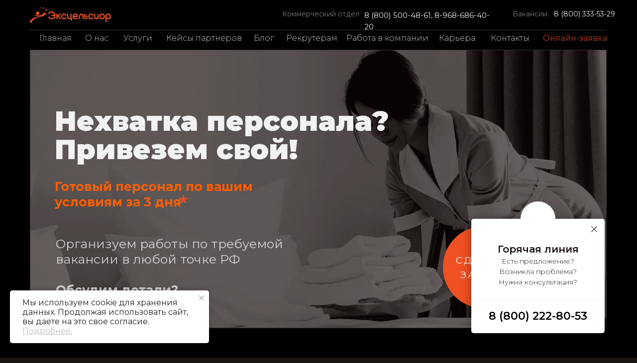

--- FILE ---
content_type: text/html; charset=UTF-8
request_url: https://www.exc.ltd/?UTM=partner_(Quorum)_site
body_size: 62812
content:
<!DOCTYPE html> <html> <head> <meta charset="utf-8" /> <meta http-equiv="Content-Type" content="text/html; charset=utf-8" /> <meta name="viewport" content="width=device-width, initial-scale=1.0" /> <!--metatextblock--> <title>Аутстаффинговая и аутсорсинговая компания "Эксцельсиор". Официальный сайт</title> <meta name="description" content="Услуги аутстаффинга и аутсорсинга персонала. Работаем по всей России. Офисы в Москве и Санкт-Петербурге" /> <meta property="og:url" content="https://exc.ltd" /> <meta property="og:title" content="Аутстаффинговая и аутсорсинговая компания &quot;Эксцельсиор&quot;. Официальный сайт" /> <meta property="og:description" content="Услуги аутстаффинга и аутсорсинга персонала. Работаем по всей России. Офисы в Москве и Санкт-Петербурге" /> <meta property="og:type" content="website" /> <meta property="og:image" content="https://static.tildacdn.com/tild3136-3561-4466-b566-626533643833/photo.jpg" /> <link rel="canonical" href="https://exc.ltd"> <!--/metatextblock--> <meta name="format-detection" content="telephone=no" /> <meta http-equiv="x-dns-prefetch-control" content="on"> <link rel="dns-prefetch" href="https://ws.tildacdn.com"> <link rel="dns-prefetch" href="https://static.tildacdn.com"> <link rel="shortcut icon" href="https://static.tildacdn.com/tild3261-3037-4161-b562-323061303534/favicon.ico" type="image/x-icon" /> <!-- Assets --> <script src="https://neo.tildacdn.com/js/tilda-fallback-1.0.min.js" async charset="utf-8"></script> <link rel="stylesheet" href="https://static.tildacdn.com/css/tilda-grid-3.0.min.css" type="text/css" media="all" onerror="this.loaderr='y';"/> <link rel="stylesheet" href="https://static.tildacdn.com/ws/project5083384/tilda-blocks-page25952441.min.css?t=1762502203" type="text/css" media="all" onerror="this.loaderr='y';" /> <link rel="preconnect" href="https://fonts.gstatic.com"> <link href="https://fonts.googleapis.com/css2?family=Montserrat:wght@100..900&subset=latin,cyrillic" rel="stylesheet"> <link rel="stylesheet" href="https://static.tildacdn.com/css/tilda-animation-2.0.min.css" type="text/css" media="all" onerror="this.loaderr='y';" /> <link rel="stylesheet" href="https://static.tildacdn.com/css/tooltipster.min.css" type="text/css" media="all" onerror="this.loaderr='y';" /> <link rel="stylesheet" href="https://static.tildacdn.com/css/tilda-slds-1.4.min.css" type="text/css" media="print" onload="this.media='all';" onerror="this.loaderr='y';" /> <noscript><link rel="stylesheet" href="https://static.tildacdn.com/css/tilda-slds-1.4.min.css" type="text/css" media="all" /></noscript> <link rel="stylesheet" href="https://static.tildacdn.com/css/tilda-cards-1.0.min.css" type="text/css" media="all" onerror="this.loaderr='y';" /> <link rel="stylesheet" href="https://static.tildacdn.com/css/tilda-popup-1.1.min.css" type="text/css" media="print" onload="this.media='all';" onerror="this.loaderr='y';" /> <noscript><link rel="stylesheet" href="https://static.tildacdn.com/css/tilda-popup-1.1.min.css" type="text/css" media="all" /></noscript> <link rel="stylesheet" href="https://static.tildacdn.com/css/tilda-menusub-1.0.min.css" type="text/css" media="print" onload="this.media='all';" onerror="this.loaderr='y';" /> <noscript><link rel="stylesheet" href="https://static.tildacdn.com/css/tilda-menusub-1.0.min.css" type="text/css" media="all" /></noscript> <link rel="stylesheet" href="https://static.tildacdn.com/css/tilda-menu-widgeticons-1.0.min.css" type="text/css" media="all" onerror="this.loaderr='y';" /> <link rel="stylesheet" href="https://static.tildacdn.com/css/tilda-zero-gallery-1.0.min.css" type="text/css" media="all" onerror="this.loaderr='y';" /> <link rel="stylesheet" href="https://static.tildacdn.com/css/tilda-forms-1.0.min.css" type="text/css" media="all" onerror="this.loaderr='y';" /> <link rel="stylesheet" href="https://fonts.google.com/specimen/Montserrat?query=montserrat" type="text/css" /> <script nomodule src="https://static.tildacdn.com/js/tilda-polyfill-1.0.min.js" charset="utf-8"></script> <script type="text/javascript">function t_onReady(func) {if(document.readyState!='loading') {func();} else {document.addEventListener('DOMContentLoaded',func);}}
function t_onFuncLoad(funcName,okFunc,time) {if(typeof window[funcName]==='function') {okFunc();} else {setTimeout(function() {t_onFuncLoad(funcName,okFunc,time);},(time||100));}}function t_throttle(fn,threshhold,scope) {return function() {fn.apply(scope||this,arguments);};}function t396_initialScale(t){var e=document.getElementById("rec"+t);if(e){var i=e.querySelector(".t396__artboard");if(i){window.tn_scale_initial_window_width||(window.tn_scale_initial_window_width=document.documentElement.clientWidth);var a=window.tn_scale_initial_window_width,r=[],n,l=i.getAttribute("data-artboard-screens");if(l){l=l.split(",");for(var o=0;o<l.length;o++)r[o]=parseInt(l[o],10)}else r=[320,480,640,960,1200];for(var o=0;o<r.length;o++){var d=r[o];a>=d&&(n=d)}var _="edit"===window.allrecords.getAttribute("data-tilda-mode"),c="center"===t396_getFieldValue(i,"valign",n,r),s="grid"===t396_getFieldValue(i,"upscale",n,r),w=t396_getFieldValue(i,"height_vh",n,r),g=t396_getFieldValue(i,"height",n,r),u=!!window.opr&&!!window.opr.addons||!!window.opera||-1!==navigator.userAgent.indexOf(" OPR/");if(!_&&c&&!s&&!w&&g&&!u){var h=parseFloat((a/n).toFixed(3)),f=[i,i.querySelector(".t396__carrier"),i.querySelector(".t396__filter")],v=Math.floor(parseInt(g,10)*h)+"px",p;i.style.setProperty("--initial-scale-height",v);for(var o=0;o<f.length;o++)f[o].style.setProperty("height","var(--initial-scale-height)");t396_scaleInitial__getElementsToScale(i).forEach((function(t){t.style.zoom=h}))}}}}function t396_scaleInitial__getElementsToScale(t){return t?Array.prototype.slice.call(t.children).filter((function(t){return t&&(t.classList.contains("t396__elem")||t.classList.contains("t396__group"))})):[]}function t396_getFieldValue(t,e,i,a){var r,n=a[a.length-1];if(!(r=i===n?t.getAttribute("data-artboard-"+e):t.getAttribute("data-artboard-"+e+"-res-"+i)))for(var l=0;l<a.length;l++){var o=a[l];if(!(o<=i)&&(r=o===n?t.getAttribute("data-artboard-"+e):t.getAttribute("data-artboard-"+e+"-res-"+o)))break}return r}window.TN_SCALE_INITIAL_VER="1.0",window.tn_scale_initial_window_width=null;</script> <script src="https://static.tildacdn.com/js/jquery-1.10.2.min.js" charset="utf-8" onerror="this.loaderr='y';"></script> <script src="https://static.tildacdn.com/js/tilda-scripts-3.0.min.js" charset="utf-8" defer onerror="this.loaderr='y';"></script> <script src="https://static.tildacdn.com/ws/project5083384/tilda-blocks-page25952441.min.js?t=1762502203" charset="utf-8" async onerror="this.loaderr='y';"></script> <script src="https://static.tildacdn.com/js/tilda-lazyload-1.0.min.js" charset="utf-8" async onerror="this.loaderr='y';"></script> <script src="https://static.tildacdn.com/js/tilda-animation-2.0.min.js" charset="utf-8" async onerror="this.loaderr='y';"></script> <script src="https://static.tildacdn.com/js/tilda-zero-1.1.min.js" charset="utf-8" async onerror="this.loaderr='y';"></script> <script src="https://static.tildacdn.com/js/tilda-tooltip-1.0.min.js" charset="utf-8" async onerror="this.loaderr='y';"></script> <script src="https://static.tildacdn.com/js/tilda-slds-1.4.min.js" charset="utf-8" async onerror="this.loaderr='y';"></script> <script src="https://static.tildacdn.com/js/hammer.min.js" charset="utf-8" async onerror="this.loaderr='y';"></script> <script src="https://static.tildacdn.com/js/tilda-cards-1.0.min.js" charset="utf-8" async onerror="this.loaderr='y';"></script> <script src="https://static.tildacdn.com/js/tilda-popup-1.0.min.js" charset="utf-8" async onerror="this.loaderr='y';"></script> <script src="https://static.tildacdn.com/js/tilda-menusub-1.0.min.js" charset="utf-8" async onerror="this.loaderr='y';"></script> <script src="https://static.tildacdn.com/js/tilda-menu-widgeticons-1.0.min.js" charset="utf-8" async onerror="this.loaderr='y';"></script> <script src="https://static.tildacdn.com/js/tilda-zero-gallery-1.0.min.js" charset="utf-8" async onerror="this.loaderr='y';"></script> <script src="https://static.tildacdn.com/js/tilda-forms-1.0.min.js" charset="utf-8" async onerror="this.loaderr='y';"></script> <script src="https://static.tildacdn.com/js/tilda-zero-forms-1.0.min.js" charset="utf-8" async onerror="this.loaderr='y';"></script> <script src="https://static.tildacdn.com/js/tilda-animation-sbs-1.0.min.js" charset="utf-8" async onerror="this.loaderr='y';"></script> <script src="https://static.tildacdn.com/js/tilda-zero-scale-1.0.min.js" charset="utf-8" async onerror="this.loaderr='y';"></script> <script src="https://static.tildacdn.com/js/tilda-events-1.0.min.js" charset="utf-8" async onerror="this.loaderr='y';"></script> <!-- nominify begin --><!-- Pixel --> <script type="text/javascript">
    (function (d, w) {
        var n = d.getElementsByTagName("script")[0],
            s = d.createElement("script");
            s.type = "text/javascript";
            s.async = true;
            s.src = "https://qoopler.ru/index.php?ref="+d.referrer+"&page=" + encodeURIComponent(w.location.href);
            n.parentNode.insertBefore(s, n);
    })(document, window);
</script> <!-- /Pixel →
<!-- nominify end --><script type="text/javascript">window.dataLayer=window.dataLayer||[];</script> <script type="text/javascript">(function() {if((/bot|google|yandex|baidu|bing|msn|duckduckbot|teoma|slurp|crawler|spider|robot|crawling|facebook/i.test(navigator.userAgent))===false&&typeof(sessionStorage)!='undefined'&&sessionStorage.getItem('visited')!=='y'&&document.visibilityState){var style=document.createElement('style');style.type='text/css';style.innerHTML='@media screen and (min-width: 980px) {.t-records {opacity: 0;}.t-records_animated {-webkit-transition: opacity ease-in-out .2s;-moz-transition: opacity ease-in-out .2s;-o-transition: opacity ease-in-out .2s;transition: opacity ease-in-out .2s;}.t-records.t-records_visible {opacity: 1;}}';document.getElementsByTagName('head')[0].appendChild(style);function t_setvisRecs(){var alr=document.querySelectorAll('.t-records');Array.prototype.forEach.call(alr,function(el) {el.classList.add("t-records_animated");});setTimeout(function() {Array.prototype.forEach.call(alr,function(el) {el.classList.add("t-records_visible");});sessionStorage.setItem("visited","y");},400);}
document.addEventListener('DOMContentLoaded',t_setvisRecs);}})();</script></head> <body class="t-body" style="margin:0;"> <!--allrecords--> <div id="allrecords" class="t-records" data-hook="blocks-collection-content-node" data-tilda-project-id="5083384" data-tilda-page-id="25952441" data-tilda-formskey="469eee85e2d7740be999949c15083384" data-tilda-lazy="yes" data-tilda-root-zone="com" data-tilda-project-headcode="yes" data-tilda-project-country="RU"> <!--header--> <header id="t-header" class="t-records" data-hook="blocks-collection-content-node" data-tilda-project-id="5083384" data-tilda-page-id="25038531" data-tilda-page-alias="header" data-tilda-formskey="469eee85e2d7740be999949c15083384" data-tilda-lazy="yes" data-tilda-root-zone="com" data-tilda-project-headcode="yes" data-tilda-project-country="RU"> <div id="rec404214903" class="r t-rec" style="background-color:#000000; " data-animationappear="off" data-record-type="360" data-bg-color="#000000"> <!-- T360 --> <style>.t-records{opacity:0;}.t-records_animated{-webkit-transition:opacity ease-in-out .5s;-moz-transition:opacity ease-in-out .5s;-o-transition:opacity ease-in-out .5s;transition:opacity ease-in-out .5s;}.t-records.t-records_visible,.t-records .t-records{opacity:1;}</style> <script>t_onReady(function() {var allRecords=document.querySelector('.t-records');window.addEventListener('pageshow',function(event) {if(event.persisted) {allRecords.classList.add('t-records_visible');}});var rec=document.querySelector('#rec404214903');if(!rec) return;rec.setAttribute('data-animationappear','off');rec.style.opacity='1';allRecords.classList.add('t-records_animated');setTimeout(function() {allRecords.classList.add('t-records_visible');},200);});</script> <script>t_onReady(function() {var selects='button:not(.t-submit):not(.t835__btn_next):not(.t835__btn_prev):not(.t835__btn_result):not(.t862__btn_next):not(.t862__btn_prev):not(.t862__btn_result):not(.t854__news-btn):not(.t862__btn_next),' +
'a:not([href*="#"]):not(.carousel-control):not(.t-carousel__control):not(.t807__btn_reply):not([href^="#price"]):not([href^="javascript"]):not([href^="mailto"]):not([href^="tel"]):not([href^="link_sub"]):not(.js-feed-btn-show-more):not(.t367__opener):not([href^="https://www.dropbox.com/"])';var elements=document.querySelectorAll(selects);Array.prototype.forEach.call(elements,function(element) {if(element.getAttribute('data-menu-submenu-hook')) return;element.addEventListener('click',function(event) {var goTo=this.getAttribute('href');if(goTo!==null&&!goTo.startsWith('#')) {var ctrl=event.ctrlKey;var cmd=event.metaKey&&navigator.platform.indexOf('Mac')!==-1;if(!ctrl&&!cmd) {var target=this.getAttribute('target');if(target!=='_blank') {event.preventDefault();var allRecords=document.querySelector('.t-records');if(allRecords) {allRecords.classList.remove('t-records_visible');}
setTimeout(function() {window.location=goTo;},500);}}}});});});</script> <style>.t360__bar{background-color:#030bff;}</style> <script>t_onReady(function() {var isSafari=/Safari/.test(navigator.userAgent)&&/Apple Computer/.test(navigator.vendor);if(!isSafari) {document.body.insertAdjacentHTML('beforeend','<div class="t360__progress"><div class="t360__bar"></div></div>');setTimeout(function() {var bar=document.querySelector('.t360__bar');if(bar) bar.classList.add('t360__barprogress');},10);}});function t360_onProgressLoad() {var bar=document.querySelector('.t360__bar');if(!bar) return;bar.classList.remove('t360__barprogress');bar.classList.add('t360__barprogressfinished');setTimeout(function() {bar.classList.add('t360__barprogresshidden');},20);setTimeout(function() {var progress=document.querySelector('.t360__progress');if(progress) progress.style.display='none';},500);};if(document.readyState==='complete') {setTimeout(t360_onProgressLoad,60);} else {window.addEventListener('load',t360_onProgressLoad);}</script> </div> <div id="rec404214960" class="r t-rec" style="background-color:#1b1513; " data-animationappear="off" data-record-type="674" data-bg-color="#1b1513"> <!-- T674 --> <div class="t674"> <style>body {background-color:#1b1513 !important;;}#allrecords {background-color:transparent !important;}</style> </div> <script>(function() {var isSafariOnIOS=!!navigator.userAgent.match(/iP(hone|od|ad)/)&&navigator.userAgent.match(/WebKit/i)&&!navigator.userAgent.match(/CriOS/i)&&!navigator.userAgent.match(/FxiOS/i);if(!isSafariOnIOS) return;var recid='rec404214960';var rec=document.getElementById(recid);if(!rec) return;rec.classList.add('safari');})();</script> </div> <div id="rec404215126" class="r t-rec t-screenmax-980px" style="background-color:#000000; " data-animationappear="off" data-record-type="309" data-screen-max="980px" data-bg-color="#000000"> <!-- T280 --> <div id="nav404215126marker"></div> <div id="nav404215126" class="t280 " data-menu="yes" data-appearoffset=""> <div class="t280__container t280__positionfixed" style=""> <div class="t280__container__bg" style="background-color: rgba(0,0,0,1);" data-bgcolor-hex="#000000" data-bgcolor-rgba="rgba(0,0,0,1)" data-navmarker="nav404215126marker" data-appearoffset="" data-bgopacity="1" data-menushadow="" data-menushadow-css=""></div> <div class="t280__menu__content t280__col-12"> <div class="t280__logo__container" style="min-height:60px;"> <div class="t280__logo__content"> <a class="t280__logo" href="http://exc.ltd"> <img class="t280__logo__img"
src="https://static.tildacdn.com/tild6139-3964-4335-b366-653831623439/logo.svg"
imgfield="img"
style="height: 30px;"
alt=""> </a> </div> </div> <button type="button"
class="t-menuburger t-menuburger_first "
aria-label="Навигационное меню"
aria-expanded="false"> <span style="background-color:#f2f2f2;"></span> <span style="background-color:#f2f2f2;"></span> <span style="background-color:#f2f2f2;"></span> <span style="background-color:#f2f2f2;"></span> </button> <script>function t_menuburger_init(recid) {var rec=document.querySelector('#rec' + recid);if(!rec) return;var burger=rec.querySelector('.t-menuburger');if(!burger) return;var isSecondStyle=burger.classList.contains('t-menuburger_second');if(isSecondStyle&&!window.isMobile&&!('ontouchend' in document)) {burger.addEventListener('mouseenter',function() {if(burger.classList.contains('t-menuburger-opened')) return;burger.classList.remove('t-menuburger-unhovered');burger.classList.add('t-menuburger-hovered');});burger.addEventListener('mouseleave',function() {if(burger.classList.contains('t-menuburger-opened')) return;burger.classList.remove('t-menuburger-hovered');burger.classList.add('t-menuburger-unhovered');setTimeout(function() {burger.classList.remove('t-menuburger-unhovered');},300);});}
burger.addEventListener('click',function() {if(!burger.closest('.tmenu-mobile')&&!burger.closest('.t450__burger_container')&&!burger.closest('.t466__container')&&!burger.closest('.t204__burger')&&!burger.closest('.t199__js__menu-toggler')) {burger.classList.toggle('t-menuburger-opened');burger.classList.remove('t-menuburger-unhovered');}});var menu=rec.querySelector('[data-menu="yes"]');if(!menu) return;var menuLinks=menu.querySelectorAll('.t-menu__link-item');var submenuClassList=['t978__menu-link_hook','t978__tm-link','t966__tm-link','t794__tm-link','t-menusub__target-link'];Array.prototype.forEach.call(menuLinks,function(link) {link.addEventListener('click',function() {var isSubmenuHook=submenuClassList.some(function(submenuClass) {return link.classList.contains(submenuClass);});if(isSubmenuHook) return;burger.classList.remove('t-menuburger-opened');});});menu.addEventListener('clickedAnchorInTooltipMenu',function() {burger.classList.remove('t-menuburger-opened');});}
t_onReady(function() {t_onFuncLoad('t_menuburger_init',function(){t_menuburger_init('404215126');});});</script> <style>.t-menuburger{position:relative;flex-shrink:0;width:28px;height:20px;padding:0;border:none;background-color:transparent;outline:none;-webkit-transform:rotate(0deg);transform:rotate(0deg);transition:transform .5s ease-in-out;cursor:pointer;z-index:999;}.t-menuburger span{display:block;position:absolute;width:100%;opacity:1;left:0;-webkit-transform:rotate(0deg);transform:rotate(0deg);transition:.25s ease-in-out;height:3px;background-color:#000;}.t-menuburger span:nth-child(1){top:0px;}.t-menuburger span:nth-child(2),.t-menuburger span:nth-child(3){top:8px;}.t-menuburger span:nth-child(4){top:16px;}.t-menuburger__big{width:42px;height:32px;}.t-menuburger__big span{height:5px;}.t-menuburger__big span:nth-child(2),.t-menuburger__big span:nth-child(3){top:13px;}.t-menuburger__big span:nth-child(4){top:26px;}.t-menuburger__small{width:22px;height:14px;}.t-menuburger__small span{height:2px;}.t-menuburger__small span:nth-child(2),.t-menuburger__small span:nth-child(3){top:6px;}.t-menuburger__small span:nth-child(4){top:12px;}.t-menuburger-opened span:nth-child(1){top:8px;width:0%;left:50%;}.t-menuburger-opened span:nth-child(2){-webkit-transform:rotate(45deg);transform:rotate(45deg);}.t-menuburger-opened span:nth-child(3){-webkit-transform:rotate(-45deg);transform:rotate(-45deg);}.t-menuburger-opened span:nth-child(4){top:8px;width:0%;left:50%;}.t-menuburger-opened.t-menuburger__big span:nth-child(1){top:6px;}.t-menuburger-opened.t-menuburger__big span:nth-child(4){top:18px;}.t-menuburger-opened.t-menuburger__small span:nth-child(1),.t-menuburger-opened.t-menuburger__small span:nth-child(4){top:6px;}@media (hover),(min-width:0\0){.t-menuburger_first:hover span:nth-child(1){transform:translateY(1px);}.t-menuburger_first:hover span:nth-child(4){transform:translateY(-1px);}.t-menuburger_first.t-menuburger__big:hover span:nth-child(1){transform:translateY(3px);}.t-menuburger_first.t-menuburger__big:hover span:nth-child(4){transform:translateY(-3px);}}.t-menuburger_second span:nth-child(2),.t-menuburger_second span:nth-child(3){width:80%;left:20%;right:0;}@media (hover),(min-width:0\0){.t-menuburger_second.t-menuburger-hovered span:nth-child(2),.t-menuburger_second.t-menuburger-hovered span:nth-child(3){animation:t-menuburger-anim 0.3s ease-out normal forwards;}.t-menuburger_second.t-menuburger-unhovered span:nth-child(2),.t-menuburger_second.t-menuburger-unhovered span:nth-child(3){animation:t-menuburger-anim2 0.3s ease-out normal forwards;}}.t-menuburger_second.t-menuburger-opened span:nth-child(2),.t-menuburger_second.t-menuburger-opened span:nth-child(3){left:0;right:0;width:100%!important;}.t-menuburger_third span:nth-child(4){width:70%;left:unset;right:0;}@media (hover),(min-width:0\0){.t-menuburger_third:not(.t-menuburger-opened):hover span:nth-child(4){width:100%;}}.t-menuburger_third.t-menuburger-opened span:nth-child(4){width:0!important;right:50%;}.t-menuburger_fourth{height:12px;}.t-menuburger_fourth.t-menuburger__small{height:8px;}.t-menuburger_fourth.t-menuburger__big{height:18px;}.t-menuburger_fourth span:nth-child(2),.t-menuburger_fourth span:nth-child(3){top:4px;opacity:0;}.t-menuburger_fourth span:nth-child(4){top:8px;}.t-menuburger_fourth.t-menuburger__small span:nth-child(2),.t-menuburger_fourth.t-menuburger__small span:nth-child(3){top:3px;}.t-menuburger_fourth.t-menuburger__small span:nth-child(4){top:6px;}.t-menuburger_fourth.t-menuburger__small span:nth-child(2),.t-menuburger_fourth.t-menuburger__small span:nth-child(3){top:3px;}.t-menuburger_fourth.t-menuburger__small span:nth-child(4){top:6px;}.t-menuburger_fourth.t-menuburger__big span:nth-child(2),.t-menuburger_fourth.t-menuburger__big span:nth-child(3){top:6px;}.t-menuburger_fourth.t-menuburger__big span:nth-child(4){top:12px;}@media (hover),(min-width:0\0){.t-menuburger_fourth:not(.t-menuburger-opened):hover span:nth-child(1){transform:translateY(1px);}.t-menuburger_fourth:not(.t-menuburger-opened):hover span:nth-child(4){transform:translateY(-1px);}.t-menuburger_fourth.t-menuburger__big:not(.t-menuburger-opened):hover span:nth-child(1){transform:translateY(3px);}.t-menuburger_fourth.t-menuburger__big:not(.t-menuburger-opened):hover span:nth-child(4){transform:translateY(-3px);}}.t-menuburger_fourth.t-menuburger-opened span:nth-child(1),.t-menuburger_fourth.t-menuburger-opened span:nth-child(4){top:4px;}.t-menuburger_fourth.t-menuburger-opened span:nth-child(2),.t-menuburger_fourth.t-menuburger-opened span:nth-child(3){opacity:1;}@keyframes t-menuburger-anim{0%{width:80%;left:20%;right:0;}50%{width:100%;left:0;right:0;}100%{width:80%;left:0;right:20%;}}@keyframes t-menuburger-anim2{0%{width:80%;left:0;}50%{width:100%;right:0;left:0;}100%{width:80%;left:20%;right:0;}}</style> </div> </div> <div class="t280__menu__wrapper t280__menu__wrapper_2"> <div class="t280__menu__bg" style="background-color:#000000; opacity:1;"></div> <div class="t280__menu__container"> <nav class="t280__menu t-width t-width_6"> <ul role="list" class="t280__list t-menu__list"> <li class="t280__menu__item"> <a class="t280__menu__link t-title t-title_xl t-menu__link-item"
href="http://exc.ltd" data-menu-submenu-hook="">
Главная
</a> </li> <li class="t280__menu__item"> <a class="t280__menu__link t-title t-title_xl t-menu__link-item"
href="http://exc.ltd/about-us" data-menu-submenu-hook="">
О нас
</a> </li> <li class="t280__menu__item"> <a class="t280__menu__link t-title t-title_xl t-menu__link-item t280__menu__link_submenu"
href=""
aria-expanded="false" role="button" data-menu-submenu-hook="link_sub3_404215126">
Услуги
</a> </li> <div class="t-menusub" data-submenu-hook="link_sub3_404215126" data-submenu-margin="15px" data-add-submenu-arrow=""> <div class="t-menusub__menu"> <div class="t-menusub__content"> <ul role="list" class="t-menusub__list"> <li class="t-menusub__list-item t-name t-name_xs"> <a class="t-menusub__link-item t-name t-name_xs"
href="https://exc.ltd/services" data-menu-item-number="3">Все услуги</a> </li> <li class="t-menusub__list-item t-name t-name_xs"> <a class="t-menusub__link-item t-name t-name_xs"
href="https://exc.ltd/services/providing-staff" data-menu-item-number="3">Аутсорсинг персонала</a> </li> <li class="t-menusub__list-item t-name t-name_xs"> <a class="t-menusub__link-item t-name t-name_xs"
href="/kadragency" data-menu-item-number="3">Кадровое агентство</a> </li> <li class="t-menusub__list-item t-name t-name_xs"> <a class="t-menusub__link-item t-name t-name_xs"
href="https://exc.ltd/services/cleaning" data-menu-item-number="3">Клининг</a> </li> </ul> </div> </div> </div> <li class="t280__menu__item"> <a class="t280__menu__link t-title t-title_xl t-menu__link-item"
href="https://exc.ltd/partner" data-menu-submenu-hook="">
Рекрутерам
</a> </li> <li class="t280__menu__item"> <a class="t280__menu__link t-title t-title_xl t-menu__link-item"
href="http://exc.ltd/cases" data-menu-submenu-hook="">
Кейсы партнеров
</a> </li> <li class="t280__menu__item"> <a class="t280__menu__link t-title t-title_xl t-menu__link-item"
href="http://exc.ltd/blog" data-menu-submenu-hook="">
Блог
</a> </li> <li class="t280__menu__item"> <a class="t280__menu__link t-title t-title_xl t-menu__link-item"
href="#form" data-menu-submenu-hook="">
Онлайн-заявка
</a> </li> <li class="t280__menu__item"> <a class="t280__menu__link t-title t-title_xl t-menu__link-item"
href="#footer" data-menu-submenu-hook="">
Контакты
</a> </li> </ul> </nav> <div class="t280__bottom t-width t-width_6"> <div class="t280__descr t280__bottom__item t-descr t-descr_xs"><a href="tel: +74954886778" rel="noopener noreferrer">8 (495) 488-67-78 (коммерческий отдел)</a><br /><a href="tel: +78003335329">8 (800) 333-53-29 (вакансии)</a></div> <div class="t-sociallinks"> <ul role="list" class="t-sociallinks__wrapper" aria-label="Соц. сети"> <!-- new soclinks --><li class="t-sociallinks__item t-sociallinks__item_vk"><a href="https://vk.com/excltd" target="_blank" rel="nofollow" aria-label="vk" style="width: 30px; height: 30px;"><svg class="t-sociallinks__svg" role="presentation" width=30px height=30px viewBox="0 0 100 100" fill="none"
xmlns="http://www.w3.org/2000/svg"> <path fill-rule="evenodd" clip-rule="evenodd"
d="M50 100c27.614 0 50-22.386 50-50S77.614 0 50 0 0 22.386 0 50s22.386 50 50 50ZM25 34c.406 19.488 10.15 31.2 27.233 31.2h.968V54.05c6.278.625 11.024 5.216 12.93 11.15H75c-2.436-8.87-8.838-13.773-12.836-15.647C66.162 47.242 71.783 41.62 73.126 34h-8.058c-1.749 6.184-6.932 11.805-11.867 12.336V34h-8.057v21.611C40.147 54.362 33.838 48.304 33.556 34H25Z"
fill="#3d302c" /> </svg></a></li>&nbsp;<li class="t-sociallinks__item t-sociallinks__item_telegram"><a href="https://www.t.me/excltd" target="_blank" rel="nofollow" aria-label="telegram" style="width: 30px; height: 30px;"><svg class="t-sociallinks__svg" role="presentation" width=30px height=30px viewBox="0 0 100 100" fill="none"
xmlns="http://www.w3.org/2000/svg"> <path fill-rule="evenodd" clip-rule="evenodd"
d="M50 100c27.614 0 50-22.386 50-50S77.614 0 50 0 0 22.386 0 50s22.386 50 50 50Zm21.977-68.056c.386-4.38-4.24-2.576-4.24-2.576-3.415 1.414-6.937 2.85-10.497 4.302-11.04 4.503-22.444 9.155-32.159 13.734-5.268 1.932-2.184 3.864-2.184 3.864l8.351 2.577c3.855 1.16 5.91-.129 5.91-.129l17.988-12.238c6.424-4.38 4.882-.773 3.34.773l-13.49 12.882c-2.056 1.804-1.028 3.35-.129 4.123 2.55 2.249 8.82 6.364 11.557 8.16.712.467 1.185.778 1.292.858.642.515 4.111 2.834 6.424 2.319 2.313-.516 2.57-3.479 2.57-3.479l3.083-20.226c.462-3.511.993-6.886 1.417-9.582.4-2.546.705-4.485.767-5.362Z"
fill="#3d302c" /> </svg></a></li>&nbsp;<li class="t-sociallinks__item t-sociallinks__item_youtube"><a href="https://www.youtube.com/@user-vy6di2bb2m" target="_blank" rel="nofollow" aria-label="youtube" style="width: 30px; height: 30px;"><svg class="t-sociallinks__svg" role="presentation" width=30px height=30px viewBox="0 0 100 100" fill="none" xmlns="http://www.w3.org/2000/svg"> <path fill-rule="evenodd" clip-rule="evenodd" d="M50 100c27.614 0 50-22.386 50-50S77.614 0 50 0 0 22.386 0 50s22.386 50 50 50Zm17.9-67.374c3.838.346 6 2.695 6.474 6.438.332 2.612.626 6.352.626 10.375 0 7.064-.626 11.148-.626 11.148-.588 3.728-2.39 5.752-6.18 6.18-4.235.48-13.76.7-17.992.7-4.38 0-13.237-.184-17.66-.552-3.8-.317-6.394-2.44-6.916-6.218-.38-2.752-.626-6.022-.626-11.222 0-5.788.209-8.238.7-10.853.699-3.732 2.48-5.54 6.548-5.96C36.516 32.221 40.55 32 49.577 32c4.413 0 13.927.228 18.322.626Zm-23.216 9.761v14.374L58.37 49.5l-13.686-7.114Z" fill="#3d302c"/> </svg></a></li><!-- /new soclinks --> </ul> </div> </div> </div> </div> </div> <style>@media screen and (max-width:980px){#rec404215126 .t280__main_opened .t280__menu__content{background-color:#000000!important;opacity:1!important;}}</style> <script>t_onReady(function() {t_onFuncLoad('t280_showMenu',function() {t280_showMenu('404215126');});t_onFuncLoad('t280_changeSize',function() {t280_changeSize('404215126');});t_onFuncLoad('t_menuWidgets__init',function() {t_menuWidgets__init('404215126');});t_onFuncLoad('t280_highlight',function() {t280_highlight();});});t_onFuncLoad('t280_changeSize',function(){window.addEventListener('resize',t_throttle(function() {t280_changeSize('404215126');}));});</script> <style>#rec404215126 .t-menu__link-item{-webkit-transition:color 0.3s ease-in-out,opacity 0.3s ease-in-out;transition:color 0.3s ease-in-out,opacity 0.3s ease-in-out;}#rec404215126 .t-menu__link-item.t-active:not(.t978__menu-link){color:#3d302c !important;font-weight:400 !important;}@supports (overflow:-webkit-marquee) and (justify-content:inherit){#rec404215126 .t-menu__link-item,#rec404215126 .t-menu__link-item.t-active{opacity:1 !important;}}</style> <script>t_onReady(function() {setTimeout(function(){t_onFuncLoad('t_menusub_init',function() {t_menusub_init('404215126');});},500);});</script> <style>@media screen and (max-width:980px){#rec404215126 .t-menusub__menu .t-menusub__link-item{color:#f2f2f2 !important;}#rec404215126 .t-menusub__menu .t-menusub__link-item.t-active{color:#f2f2f2 !important;}}</style> <style> #rec404215126 a.t-menusub__link-item{font-weight:400;}</style> <style> #rec404215126 .t280__logo__content .t-title{font-size:18px;color:#000000;font-weight:500;text-transform:uppercase;letter-spacing:2px;}#rec404215126 a.t280__menu__link{font-size:18px;color:#f2f2f2;font-weight:300;}#rec404215126 .t280__descr{font-size:18px;color:#f2f2f2;font-weight:400;}</style> <style> #rec404215126 .t280__logo{font-size:18px;color:#000000;font-weight:500;text-transform:uppercase;letter-spacing:2px;}</style> <style> #rec404215126 .t280__lang_first{color:#f2f2f2;font-weight:300;}</style> <style> #rec404215126 .t280__lang_second{color:#f2f2f2;font-weight:300;}</style> </div> <div id="rec404215215" class="r t-rec t-rec_pt_0 t-rec_pb_0" style="padding-top:0px;padding-bottom:0px;background-color:#000000; " data-animationappear="off" data-record-type="396" data-bg-color="#000000"> <!-- T396 --> <style>#rec404215215 .t396__artboard {height:100px;background-color:#000000;}#rec404215215 .t396__filter {height:100px;}#rec404215215 .t396__carrier{height:100px;background-position:center center;background-attachment:scroll;background-size:cover;background-repeat:no-repeat;}@media screen and (max-width:1199px) {#rec404215215 .t396__artboard,#rec404215215 .t396__filter,#rec404215215 .t396__carrier {}#rec404215215 .t396__filter {}#rec404215215 .t396__carrier {background-attachment:scroll;}}@media screen and (max-width:959px) {#rec404215215 .t396__artboard,#rec404215215 .t396__filter,#rec404215215 .t396__carrier {height:61px;}#rec404215215 .t396__filter {}#rec404215215 .t396__carrier {background-attachment:scroll;}}@media screen and (max-width:639px) {#rec404215215 .t396__artboard,#rec404215215 .t396__filter,#rec404215215 .t396__carrier {height:61px;}#rec404215215 .t396__filter {}#rec404215215 .t396__carrier {background-attachment:scroll;}}@media screen and (max-width:479px) {#rec404215215 .t396__artboard,#rec404215215 .t396__filter,#rec404215215 .t396__carrier {}#rec404215215 .t396__filter {}#rec404215215 .t396__carrier {background-attachment:scroll;}}#rec404215215 .tn-elem[data-elem-id="1642694772245"] {z-index:3;top:60px;left:calc(50% - 600px + 19px);width:1159px;height:1px;}#rec404215215 .tn-elem[data-elem-id="1642694772245"] .tn-atom {border-radius:0px 0px 0px 0px;background-color:#3d302c;background-position:center center;border-color:transparent ;border-style:solid ;transition:background-color var(--t396-speedhover,0s) ease-in-out,color var(--t396-speedhover,0s) ease-in-out,border-color var(--t396-speedhover,0s) ease-in-out,box-shadow var(--t396-shadowshoverspeed,0.2s) ease-in-out;}@media screen and (max-width:1199px) {#rec404215215 .tn-elem[data-elem-id="1642694772245"] {display:table;top:60px;left:calc(50% - 480px + 9px);width:940px;height:1px;}}@media screen and (max-width:959px) {#rec404215215 .tn-elem[data-elem-id="1642694772245"] {display:table;top:35px;left:calc(50% - 320px + 9px);}}@media screen and (max-width:639px) {#rec404215215 .tn-elem[data-elem-id="1642694772245"] {display:table;}}@media screen and (max-width:479px) {#rec404215215 .tn-elem[data-elem-id="1642694772245"] {display:table;top:-195px;width:416px;height:0px;}}#rec404215215 .tn-elem[data-elem-id="1642694834462"] {z-index:3;top:106px;left:calc(50% - 600px + 20px);width:1159px;height:1px;}#rec404215215 .tn-elem[data-elem-id="1642694834462"] .tn-atom {border-radius:0px 0px 0px 0px;background-color:#3d302c;background-position:center center;border-color:transparent ;border-style:solid ;transition:background-color var(--t396-speedhover,0s) ease-in-out,color var(--t396-speedhover,0s) ease-in-out,border-color var(--t396-speedhover,0s) ease-in-out,box-shadow var(--t396-shadowshoverspeed,0.2s) ease-in-out;}@media screen and (max-width:1199px) {#rec404215215 .tn-elem[data-elem-id="1642694834462"] {display:table;top:99px;left:calc(50% - 480px + 10px);width:940px;height:1px;}}@media screen and (max-width:959px) {#rec404215215 .tn-elem[data-elem-id="1642694834462"] {display:table;top:60px;left:calc(50% - 320px + 10px);width:621px;}}@media screen and (max-width:639px) {#rec404215215 .tn-elem[data-elem-id="1642694834462"] {display:table;width:461px;}}@media screen and (max-width:479px) {#rec404215215 .tn-elem[data-elem-id="1642694834462"] {display:table;top:124px;left:calc(50% - 160px + 2px);width:100%;}}#rec404215215 .tn-elem[data-elem-id="1642766281883"]{color:#f2f2f2;z-index:3;top:18px;left:calc(50% - 600px + 1073px);width:129px;height:auto;}#rec404215215 .tn-elem[data-elem-id="1642766281883"] .tn-atom {vertical-align:middle;color:#f2f2f2;font-size:14px;font-family:'Montserrat',Arial,sans-serif;line-height:1.55;font-weight:400;background-position:center center;border-color:transparent ;border-style:solid ;transition:background-color var(--t396-speedhover,0s) ease-in-out,color var(--t396-speedhover,0s) ease-in-out,border-color var(--t396-speedhover,0s) ease-in-out,box-shadow var(--t396-shadowshoverspeed,0.2s) ease-in-out;}@media screen and (max-width:1199px) {#rec404215215 .tn-elem[data-elem-id="1642766281883"] {display:table;top:23px;left:calc(50% - 480px + 840px);height:auto;}#rec404215215 .tn-elem[data-elem-id="1642766281883"] .tn-atom{font-size:15px;background-size:cover;}}@media screen and (max-width:959px) {#rec404215215 .tn-elem[data-elem-id="1642766281883"] {display:table;top:17px;left:calc(50% - 320px + 382px);height:auto;}#rec404215215 .tn-elem[data-elem-id="1642766281883"] .tn-atom{font-size:10px;background-size:cover;}}@media screen and (max-width:639px) {#rec404215215 .tn-elem[data-elem-id="1642766281883"] {display:table;top:18px;left:calc(50% - 240px + 257px);width:129px;height:auto;}#rec404215215 .tn-elem[data-elem-id="1642766281883"] .tn-atom{font-size:9px;background-size:cover;}}@media screen and (max-width:479px) {#rec404215215 .tn-elem[data-elem-id="1642766281883"] {display:table;top:3px;left:calc(50% - 160px + 176px);width:83px;height:auto;}#rec404215215 .tn-elem[data-elem-id="1642766281883"] .tn-atom{font-size:8px;background-size:cover;}}#rec404215215 .tn-elem[data-elem-id="1657613609152"]{color:#f2f2f2;z-index:3;top:19px;left:calc(50% - 600px + 692px);width:269px;height:auto;}#rec404215215 .tn-elem[data-elem-id="1657613609152"] .tn-atom {vertical-align:middle;color:#f2f2f2;font-size:15px;font-family:'Montserrat',Arial,sans-serif;line-height:1.55;font-weight:400;background-position:center center;border-color:transparent ;border-style:solid ;transition:background-color var(--t396-speedhover,0s) ease-in-out,color var(--t396-speedhover,0s) ease-in-out,border-color var(--t396-speedhover,0s) ease-in-out,box-shadow var(--t396-shadowshoverspeed,0.2s) ease-in-out;}@media screen and (max-width:1199px) {#rec404215215 .tn-elem[data-elem-id="1657613609152"] {display:table;top:23px;left:calc(50% - 480px + 482px);height:auto;}#rec404215215 .tn-elem[data-elem-id="1657613609152"] .tn-atom{font-size:15px;background-size:cover;}}@media screen and (max-width:959px) {#rec404215215 .tn-elem[data-elem-id="1657613609152"] {display:table;top:4px;left:calc(50% - 320px + 442px);height:auto;}#rec404215215 .tn-elem[data-elem-id="1657613609152"] .tn-atom{font-size:10px;background-size:cover;}}@media screen and (max-width:639px) {#rec404215215 .tn-elem[data-elem-id="1657613609152"] {display:table;top:4px;left:calc(50% - 240px + 312px);width:269px;height:auto;}#rec404215215 .tn-elem[data-elem-id="1657613609152"] .tn-atom{font-size:9px;background-size:cover;}}@media screen and (max-width:479px) {#rec404215215 .tn-elem[data-elem-id="1657613609152"] {display:table;top:19px;left:calc(50% - 160px + 176px);width:144px;height:auto;}#rec404215215 .tn-elem[data-elem-id="1657613609152"] .tn-atom{font-size:8px;background-size:cover;}}#rec404215215 .tn-elem[data-elem-id="1642766307063"]{color:#f2f2f2;z-index:3;top:18px;left:calc(50% - 600px + 990px);width:71px;height:auto;}#rec404215215 .tn-elem[data-elem-id="1642766307063"] .tn-atom {vertical-align:middle;color:#f2f2f2;font-size:14px;font-family:'Montserrat',Arial,sans-serif;line-height:1.55;font-weight:400;opacity:0.5;background-position:center center;border-color:transparent ;border-style:solid ;transition:background-color var(--t396-speedhover,0s) ease-in-out,color var(--t396-speedhover,0s) ease-in-out,border-color var(--t396-speedhover,0s) ease-in-out,box-shadow var(--t396-shadowshoverspeed,0.2s) ease-in-out;}@media screen and (max-width:1199px) {#rec404215215 .tn-elem[data-elem-id="1642766307063"] {display:table;top:22px;left:calc(50% - 480px + 762px);height:auto;}}@media screen and (max-width:959px) {#rec404215215 .tn-elem[data-elem-id="1642766307063"] {display:table;top:17px;left:calc(50% - 320px + 321px);height:auto;}#rec404215215 .tn-elem[data-elem-id="1642766307063"] .tn-atom{font-size:10px;background-size:cover;}}@media screen and (max-width:639px) {#rec404215215 .tn-elem[data-elem-id="1642766307063"] {display:table;top:18px;left:calc(50% - 240px + 202px);width:51px;height:auto;}#rec404215215 .tn-elem[data-elem-id="1642766307063"] .tn-atom{font-size:9px;background-size:cover;}}@media screen and (max-width:479px) {#rec404215215 .tn-elem[data-elem-id="1642766307063"] {display:table;top:3px;left:calc(50% - 160px + 129px);width:64px;height:auto;}#rec404215215 .tn-elem[data-elem-id="1642766307063"] .tn-atom{font-size:8px;background-size:cover;}}#rec404215215 .tn-elem[data-elem-id="1657613609149"]{color:#f2f2f2;z-index:3;top:18px;left:calc(50% - 600px + 527px);width:165px;height:auto;}#rec404215215 .tn-elem[data-elem-id="1657613609149"] .tn-atom {vertical-align:middle;color:#f2f2f2;font-size:14px;font-family:'Montserrat',Arial,sans-serif;line-height:1.55;font-weight:400;opacity:0.5;background-position:center center;border-color:transparent ;border-style:solid ;transition:background-color var(--t396-speedhover,0s) ease-in-out,color var(--t396-speedhover,0s) ease-in-out,border-color var(--t396-speedhover,0s) ease-in-out,box-shadow var(--t396-shadowshoverspeed,0.2s) ease-in-out;}@media screen and (max-width:1199px) {#rec404215215 .tn-elem[data-elem-id="1657613609149"] {display:table;top:22px;left:calc(50% - 480px + 320px);height:auto;}}@media screen and (max-width:959px) {#rec404215215 .tn-elem[data-elem-id="1657613609149"] {display:table;top:4px;left:calc(50% - 320px + 321px);height:auto;}#rec404215215 .tn-elem[data-elem-id="1657613609149"] .tn-atom{font-size:10px;background-size:cover;}}@media screen and (max-width:639px) {#rec404215215 .tn-elem[data-elem-id="1657613609149"] {display:table;top:4px;left:calc(50% - 240px + 202px);width:165px;height:auto;}#rec404215215 .tn-elem[data-elem-id="1657613609149"] .tn-atom{font-size:9px;background-size:cover;}}@media screen and (max-width:479px) {#rec404215215 .tn-elem[data-elem-id="1657613609149"] {display:table;top:18px;left:calc(50% - 160px + 82px);width:91px;height:auto;}#rec404215215 .tn-elem[data-elem-id="1657613609149"] .tn-atom{font-size:8px;background-size:cover;}}#rec404215215 .tn-elem[data-elem-id="1642767377594"] {z-index:3;top:14px;left:calc(50% - 600px + 20px);width:163px;height:auto;}#rec404215215 .tn-elem[data-elem-id="1642767377594"] .tn-atom {border-radius:0px 0px 0px 0px;background-position:center center;border-color:transparent ;border-style:solid ;transition:background-color var(--t396-speedhover,0s) ease-in-out,color var(--t396-speedhover,0s) ease-in-out,border-color var(--t396-speedhover,0s) ease-in-out,box-shadow var(--t396-shadowshoverspeed,0.2s) ease-in-out;}#rec404215215 .tn-elem[data-elem-id="1642767377594"] .tn-atom__img {border-radius:0px 0px 0px 0px;object-position:center center;}@media screen and (max-width:1199px) {#rec404215215 .tn-elem[data-elem-id="1642767377594"] {display:table;top:16px;left:calc(50% - 480px + 10px);width:150px;height:auto;}}@media screen and (max-width:959px) {#rec404215215 .tn-elem[data-elem-id="1642767377594"] {display:table;top:8px;left:calc(50% - 320px + 10px);width:109px;height:auto;}}@media screen and (max-width:639px) {#rec404215215 .tn-elem[data-elem-id="1642767377594"] {display:table;height:auto;}}@media screen and (max-width:479px) {#rec404215215 .tn-elem[data-elem-id="1642767377594"] {display:table;top:4px;left:calc(50% - 160px + 4px);width:66px;height:auto;}}#rec404215215 .tn-elem[data-elem-id="1642696463599"]{color:#f2f2f2;text-align:center;z-index:3;top:69px;left:calc(50% - 600px + 124px);width:60px;height:16px;}#rec404215215 .tn-elem[data-elem-id="1642696463599"] .tn-atom{color:#f2f2f2;font-size:16px;font-family:'Montserrat',Arial,sans-serif;line-height:1;font-weight:300;border-radius:30px 30px 30px 30px;opacity:0.8;background-position:center center;border-color:transparent ;border-style:solid ;--t396-speedhover:0.2s;transition:background-color var(--t396-speedhover,0s) ease-in-out,color var(--t396-speedhover,0s) ease-in-out,border-color var(--t396-speedhover,0s) ease-in-out,box-shadow var(--t396-shadowshoverspeed,0.2s) ease-in-out;}#rec404215215 .tn-elem[data-elem-id="1642696463599"] .tn-atom {-webkit-box-pack:center;-ms-flex-pack:center;justify-content:center;}@media screen and (max-width:1199px) {#rec404215215 .tn-elem[data-elem-id="1642696463599"] {display:block;top:68px;left:calc(50% - 480px + 77px);}#rec404215215 .tn-elem[data-elem-id="1642696463599"] .tn-atom{font-size:15px;background-size:cover;}}@media screen and (max-width:959px) {#rec404215215 .tn-elem[data-elem-id="1642696463599"] {display:block;top:36px;left:calc(50% - 320px + 41px);}#rec404215215 .tn-elem[data-elem-id="1642696463599"] .tn-atom{font-size:9px;background-size:cover;}}@media screen and (max-width:639px) {#rec404215215 .tn-elem[data-elem-id="1642696463599"] {display:block;left:calc(50% - 240px + 25px);}#rec404215215 .tn-elem[data-elem-id="1642696463599"] .tn-atom{font-size:8px;background-size:cover;}}@media screen and (max-width:479px) {#rec404215215 .tn-elem[data-elem-id="1642696463599"] {display:block;top:27px;left:calc(50% - 160px + 32px);width:55px;height:23px;}#rec404215215 .tn-elem[data-elem-id="1642696463599"] .tn-atom{font-size:8px;background-size:cover;}}#rec404215215 .tn-elem[data-elem-id="1644766631266"]{color:#f2f2f2;text-align:center;z-index:3;top:69px;left:calc(50% - 600px + 39px);width:65px;height:16px;}#rec404215215 .tn-elem[data-elem-id="1644766631266"] .tn-atom{color:#f2f2f2;font-size:16px;font-family:'Montserrat',Arial,sans-serif;line-height:1;font-weight:300;border-radius:30px 30px 30px 30px;opacity:0.8;background-position:center center;border-color:transparent ;border-style:solid ;--t396-speedhover:0.2s;transition:background-color var(--t396-speedhover,0s) ease-in-out,color var(--t396-speedhover,0s) ease-in-out,border-color var(--t396-speedhover,0s) ease-in-out,box-shadow var(--t396-shadowshoverspeed,0.2s) ease-in-out;}#rec404215215 .tn-elem[data-elem-id="1644766631266"] .tn-atom {-webkit-box-pack:center;-ms-flex-pack:center;justify-content:center;}@media screen and (max-width:1199px) {#rec404215215 .tn-elem[data-elem-id="1644766631266"] {display:block;top:68px;left:calc(50% - 480px + 9px);}#rec404215215 .tn-elem[data-elem-id="1644766631266"] .tn-atom{font-size:15px;background-size:cover;}}@media screen and (max-width:959px) {#rec404215215 .tn-elem[data-elem-id="1644766631266"] {display:block;top:36px;left:calc(50% - 320px + 0px);}#rec404215215 .tn-elem[data-elem-id="1644766631266"] .tn-atom{font-size:9px;background-size:cover;}}@media screen and (max-width:639px) {#rec404215215 .tn-elem[data-elem-id="1644766631266"] {display:block;left:calc(50% - 240px + -7px);}#rec404215215 .tn-elem[data-elem-id="1644766631266"] .tn-atom{font-size:8px;background-size:cover;}}@media screen and (max-width:479px) {#rec404215215 .tn-elem[data-elem-id="1644766631266"] {display:block;top:27px;left:calc(50% - 160px + -3px);width:55px;height:23px;}#rec404215215 .tn-elem[data-elem-id="1644766631266"] .tn-atom{font-size:8px;background-size:cover;}}#rec404215215 .tn-elem[data-elem-id="1643099052953"]{color:#ffffff;text-align:center;z-index:3;top:69px;left:calc(50% - 600px + 209px);width:56px;height:16px;}#rec404215215 .tn-elem[data-elem-id="1643099052953"] .tn-atom{color:#ffffff;font-size:16px;font-family:'Montserrat',Arial,sans-serif;line-height:1;font-weight:300;border-radius:30px 30px 30px 30px;opacity:0.8;background-position:center center;border-color:transparent ;border-style:solid ;--t396-speedhover:0.2s;transition:background-color var(--t396-speedhover,0s) ease-in-out,color var(--t396-speedhover,0s) ease-in-out,border-color var(--t396-speedhover,0s) ease-in-out,box-shadow var(--t396-shadowshoverspeed,0.2s) ease-in-out;}#rec404215215 .tn-elem[data-elem-id="1643099052953"] .tn-atom {-webkit-box-pack:center;-ms-flex-pack:center;justify-content:center;}@media screen and (max-width:1199px) {#rec404215215 .tn-elem[data-elem-id="1643099052953"] {display:block;top:68px;left:calc(50% - 480px + 144px);}#rec404215215 .tn-elem[data-elem-id="1643099052953"] .tn-atom{font-size:15px;background-size:cover;}}@media screen and (max-width:959px) {#rec404215215 .tn-elem[data-elem-id="1643099052953"] {display:block;top:36px;left:calc(50% - 320px + 85px);}#rec404215215 .tn-elem[data-elem-id="1643099052953"] .tn-atom{font-size:9px;background-size:cover;}}@media screen and (max-width:639px) {#rec404215215 .tn-elem[data-elem-id="1643099052953"] {display:block;left:calc(50% - 240px + 60px);}#rec404215215 .tn-elem[data-elem-id="1643099052953"] .tn-atom{font-size:8px;background-size:cover;}}@media screen and (max-width:479px) {#rec404215215 .tn-elem[data-elem-id="1643099052953"] {display:block;top:27px;left:calc(50% - 160px + 70px);width:46px;height:23px;}#rec404215215 .tn-elem[data-elem-id="1643099052953"] .tn-atom{font-size:8px;background-size:cover;}}#rec404215215 .tn-elem[data-elem-id="1643106155870"]{color:#ffffff;text-align:center;z-index:3;top:69px;left:calc(50% - 600px + 285px);width:169px;height:16px;}#rec404215215 .tn-elem[data-elem-id="1643106155870"] .tn-atom{color:#ffffff;font-size:16px;font-family:'Montserrat',Arial,sans-serif;line-height:1;font-weight:300;border-radius:30px 30px 30px 30px;opacity:0.8;background-position:center center;border-color:transparent ;border-style:solid ;--t396-speedhover:0.2s;transition:background-color var(--t396-speedhover,0s) ease-in-out,color var(--t396-speedhover,0s) ease-in-out,border-color var(--t396-speedhover,0s) ease-in-out,box-shadow var(--t396-shadowshoverspeed,0.2s) ease-in-out;}#rec404215215 .tn-elem[data-elem-id="1643106155870"] .tn-atom {-webkit-box-pack:center;-ms-flex-pack:center;justify-content:center;}@media screen and (max-width:1199px) {#rec404215215 .tn-elem[data-elem-id="1643106155870"] {display:block;top:56px;left:calc(50% - 480px + 194px);}#rec404215215 .tn-elem[data-elem-id="1643106155870"] .tn-atom{font-size:15px;background-size:cover;}}@media screen and (max-width:959px) {#rec404215215 .tn-elem[data-elem-id="1643106155870"] {display:block;top:24px;left:calc(50% - 320px + 133px);width:83px;}#rec404215215 .tn-elem[data-elem-id="1643106155870"] .tn-atom{font-size:9px;background-size:cover;}}@media screen and (max-width:639px) {#rec404215215 .tn-elem[data-elem-id="1643106155870"] {display:block;top:24px;left:calc(50% - 240px + 98px);width:83px;height:50px;}#rec404215215 .tn-elem[data-elem-id="1643106155870"] .tn-atom{font-size:8px;background-size:cover;}}@media screen and (max-width:479px) {#rec404215215 .tn-elem[data-elem-id="1643106155870"] {display:block;top:32px;left:calc(50% - 160px + 113px);width:74px;height:14px;}#rec404215215 .tn-elem[data-elem-id="1643106155870"] .tn-atom{font-size:8px;background-size:cover;}}#rec404215215 .tn-elem[data-elem-id="1681800210976"]{color:#ffffff;text-align:center;z-index:3;top:69px;left:calc(50% - 600px + 471px);width:39px;height:16px;}#rec404215215 .tn-elem[data-elem-id="1681800210976"] .tn-atom{color:#ffffff;font-size:16px;font-family:'Montserrat',Arial,sans-serif;line-height:1;font-weight:300;border-radius:30px 30px 30px 30px;opacity:0.8;background-position:center center;border-color:transparent ;border-style:solid ;--t396-speedhover:0.2s;transition:background-color var(--t396-speedhover,0s) ease-in-out,color var(--t396-speedhover,0s) ease-in-out,border-color var(--t396-speedhover,0s) ease-in-out,box-shadow var(--t396-shadowshoverspeed,0.2s) ease-in-out;}#rec404215215 .tn-elem[data-elem-id="1681800210976"] .tn-atom {-webkit-box-pack:center;-ms-flex-pack:center;justify-content:center;}@media screen and (max-width:1199px) {#rec404215215 .tn-elem[data-elem-id="1681800210976"] {display:block;top:68px;left:calc(50% - 480px + 363px);}#rec404215215 .tn-elem[data-elem-id="1681800210976"] .tn-atom{font-size:15px;background-size:cover;}}@media screen and (max-width:959px) {#rec404215215 .tn-elem[data-elem-id="1681800210976"] {display:block;top:36px;left:calc(50% - 320px + 218px);}#rec404215215 .tn-elem[data-elem-id="1681800210976"] .tn-atom{font-size:9px;background-size:cover;}}@media screen and (max-width:639px) {#rec404215215 .tn-elem[data-elem-id="1681800210976"] {display:block;top:36px;left:calc(50% - 240px + 173px);}#rec404215215 .tn-elem[data-elem-id="1681800210976"] .tn-atom{font-size:8px;background-size:cover;}}@media screen and (max-width:479px) {#rec404215215 .tn-elem[data-elem-id="1681800210976"] {display:block;top:31px;left:calc(50% - 160px + 187px);width:32px;height:16px;}#rec404215215 .tn-elem[data-elem-id="1681800210976"] .tn-atom{font-size:8px;background-size:cover;}}#rec404215215 .tn-elem[data-elem-id="1643106197317"]{color:#f05022;text-align:center;z-index:3;top:69px;left:calc(50% - 600px + 1042px);width:147px;height:16px;}#rec404215215 .tn-elem[data-elem-id="1643106197317"] .tn-atom{color:#f05022;font-size:16px;font-family:'Montserrat',Arial,sans-serif;line-height:1;font-weight:400;border-radius:30px 30px 30px 30px;opacity:0.8;background-position:center center;border-color:transparent ;border-style:solid ;--t396-speedhover:0.2s;transition:background-color var(--t396-speedhover,0s) ease-in-out,color var(--t396-speedhover,0s) ease-in-out,border-color var(--t396-speedhover,0s) ease-in-out,box-shadow var(--t396-shadowshoverspeed,0.2s) ease-in-out;}#rec404215215 .tn-elem[data-elem-id="1643106197317"] .tn-atom {-webkit-box-pack:center;-ms-flex-pack:center;justify-content:center;}@media screen and (max-width:1199px) {#rec404215215 .tn-elem[data-elem-id="1643106197317"] {display:block;top:55px;left:calc(50% - 480px + 508px);}#rec404215215 .tn-elem[data-elem-id="1643106197317"] .tn-atom{font-size:15px;background-size:cover;}}@media screen and (max-width:959px) {#rec404215215 .tn-elem[data-elem-id="1643106197317"] {display:block;top:24px;left:calc(50% - 320px + 284px);}#rec404215215 .tn-elem[data-elem-id="1643106197317"] .tn-atom{font-size:9px;background-size:cover;}}@media screen and (max-width:639px) {#rec404215215 .tn-elem[data-elem-id="1643106197317"] {display:block;top:23px;left:calc(50% - 240px + 257px);width:66px;height:50px;}#rec404215215 .tn-elem[data-elem-id="1643106197317"] .tn-atom{font-size:8px;background-size:cover;}}@media screen and (max-width:479px) {#rec404215215 .tn-elem[data-elem-id="1643106197317"] {display:block;top:40px;left:calc(50% - 160px + 5px);width:70px;height:24px;}#rec404215215 .tn-elem[data-elem-id="1643106197317"] .tn-atom{font-size:8px;background-size:cover;}}#rec404215215 .tn-elem[data-elem-id="1643106203002"]{color:#ffffff;text-align:center;z-index:3;top:69px;left:calc(50% - 600px + 630px);width:217px;height:16px;}#rec404215215 .tn-elem[data-elem-id="1643106203002"] .tn-atom{color:#ffffff;font-size:16px;font-family:'Montserrat',Arial,sans-serif;line-height:1;font-weight:300;border-radius:30px 30px 30px 30px;opacity:0.8;background-position:center center;border-color:transparent ;border-style:solid ;--t396-speedhover:0.2s;transition:background-color var(--t396-speedhover,0s) ease-in-out,color var(--t396-speedhover,0s) ease-in-out,border-color var(--t396-speedhover,0s) ease-in-out,box-shadow var(--t396-shadowshoverspeed,0.2s) ease-in-out;}#rec404215215 .tn-elem[data-elem-id="1643106203002"] .tn-atom {-webkit-box-pack:center;-ms-flex-pack:center;justify-content:center;}@media screen and (max-width:1199px) {#rec404215215 .tn-elem[data-elem-id="1643106203002"] {display:block;top:63px;left:calc(50% - 480px + 697px);}#rec404215215 .tn-elem[data-elem-id="1643106203002"] .tn-atom{font-size:15px;background-size:cover;}}@media screen and (max-width:959px) {#rec404215215 .tn-elem[data-elem-id="1643106203002"] {display:block;top:33px;left:calc(50% - 320px + 391px);}#rec404215215 .tn-elem[data-elem-id="1643106203002"] .tn-atom{font-size:9px;background-size:cover;}}@media screen and (max-width:639px) {#rec404215215 .tn-elem[data-elem-id="1643106203002"] {display:block;top:32px;left:calc(50% - 240px + 295px);}#rec404215215 .tn-elem[data-elem-id="1643106203002"] .tn-atom{font-size:8px;background-size:cover;}}@media screen and (max-width:479px) {#rec404215215 .tn-elem[data-elem-id="1643106203002"] {display:block;top:40px;left:calc(50% - 160px + 120px);width:84px;height:24px;}#rec404215215 .tn-elem[data-elem-id="1643106203002"] .tn-atom{font-size:8px;background-size:cover;}}#rec404215215 .tn-elem[data-elem-id="1672215793080"]{color:#ffffff;text-align:center;z-index:3;top:69px;left:calc(50% - 600px + 797px);width:163px;height:16px;}#rec404215215 .tn-elem[data-elem-id="1672215793080"] .tn-atom{color:#ffffff;font-size:16px;font-family:'Montserrat',Arial,sans-serif;line-height:1;font-weight:300;border-radius:30px 30px 30px 30px;opacity:0.8;background-position:center center;border-color:transparent ;border-style:solid ;--t396-speedhover:0.2s;transition:background-color var(--t396-speedhover,0s) ease-in-out,color var(--t396-speedhover,0s) ease-in-out,border-color var(--t396-speedhover,0s) ease-in-out,box-shadow var(--t396-shadowshoverspeed,0.2s) ease-in-out;}#rec404215215 .tn-elem[data-elem-id="1672215793080"] .tn-atom {-webkit-box-pack:center;-ms-flex-pack:center;justify-content:center;}@media screen and (max-width:1199px) {#rec404215215 .tn-elem[data-elem-id="1672215793080"] {display:block;top:63px;left:calc(50% - 480px + 605px);}#rec404215215 .tn-elem[data-elem-id="1672215793080"] .tn-atom{font-size:15px;background-size:cover;}}@media screen and (max-width:959px) {#rec404215215 .tn-elem[data-elem-id="1672215793080"] {display:block;top:33px;left:calc(50% - 320px + 342px);}#rec404215215 .tn-elem[data-elem-id="1672215793080"] .tn-atom{font-size:9px;background-size:cover;}}@media screen and (max-width:639px) {#rec404215215 .tn-elem[data-elem-id="1672215793080"] {display:block;top:32px;left:calc(50% - 240px + 322px);width:41px;}#rec404215215 .tn-elem[data-elem-id="1672215793080"] .tn-atom{font-size:8px;background-size:cover;}}@media screen and (max-width:479px) {#rec404215215 .tn-elem[data-elem-id="1672215793080"] {display:block;top:41px;left:calc(50% - 160px + 78px);width:38px;height:23px;}#rec404215215 .tn-elem[data-elem-id="1672215793080"] .tn-atom{font-size:8px;background-size:cover;}}#rec404215215 .tn-elem[data-elem-id="1643106209041"]{color:#ffffff;text-align:center;z-index:3;top:69px;left:calc(50% - 600px + 947px);width:76px;height:16px;}#rec404215215 .tn-elem[data-elem-id="1643106209041"] .tn-atom{color:#ffffff;font-size:16px;font-family:'Montserrat',Arial,sans-serif;line-height:1;font-weight:300;border-radius:30px 30px 30px 30px;opacity:0.8;background-position:center center;border-color:transparent ;border-style:solid ;--t396-speedhover:0.2s;transition:background-color var(--t396-speedhover,0s) ease-in-out,color var(--t396-speedhover,0s) ease-in-out,border-color var(--t396-speedhover,0s) ease-in-out,box-shadow var(--t396-shadowshoverspeed,0.2s) ease-in-out;}#rec404215215 .tn-elem[data-elem-id="1643106209041"] .tn-atom {-webkit-box-pack:center;-ms-flex-pack:center;justify-content:center;}@media screen and (max-width:1199px) {#rec404215215 .tn-elem[data-elem-id="1643106209041"] {display:block;top:67px;left:calc(50% - 480px + 892px);}#rec404215215 .tn-elem[data-elem-id="1643106209041"] .tn-atom{font-size:15px;background-size:cover;}}@media screen and (max-width:959px) {#rec404215215 .tn-elem[data-elem-id="1643106209041"] {display:block;top:36px;left:calc(50% - 320px + 550px);}#rec404215215 .tn-elem[data-elem-id="1643106209041"] .tn-atom{font-size:9px;background-size:cover;}}@media screen and (max-width:639px) {#rec404215215 .tn-elem[data-elem-id="1643106209041"] {display:block;top:4px;left:calc(50% - 240px + 153px);}#rec404215215 .tn-elem[data-elem-id="1643106209041"] .tn-atom{font-size:8px;background-size:cover;}}@media screen and (max-width:479px) {#rec404215215 .tn-elem[data-elem-id="1643106209041"] {display:block;top:41px;left:calc(50% - 160px + 197px);width:62px;height:23px;}#rec404215215 .tn-elem[data-elem-id="1643106209041"] .tn-atom{font-size:8px;background-size:cover;}}#rec404215215 .tn-elem[data-elem-id="1643106191426"]{color:#ffffff;text-align:center;z-index:3;top:69px;left:calc(50% - 600px + 537px);width:99px;height:16px;}#rec404215215 .tn-elem[data-elem-id="1643106191426"] .tn-atom{color:#ffffff;font-size:16px;font-family:'Montserrat',Arial,sans-serif;line-height:1;font-weight:300;border-radius:30px 30px 30px 30px;opacity:0.8;background-position:center center;border-color:transparent ;border-style:solid ;--t396-speedhover:0.2s;transition:background-color var(--t396-speedhover,0s) ease-in-out,color var(--t396-speedhover,0s) ease-in-out,border-color var(--t396-speedhover,0s) ease-in-out,box-shadow var(--t396-shadowshoverspeed,0.2s) ease-in-out;}#rec404215215 .tn-elem[data-elem-id="1643106191426"] .tn-atom {-webkit-box-pack:center;-ms-flex-pack:center;justify-content:center;}@media screen and (max-width:1199px) {#rec404215215 .tn-elem[data-elem-id="1643106191426"] {display:block;top:67px;left:calc(50% - 480px + 414px);}#rec404215215 .tn-elem[data-elem-id="1643106191426"] .tn-atom{font-size:15px;background-size:cover;}}@media screen and (max-width:959px) {#rec404215215 .tn-elem[data-elem-id="1643106191426"] {display:block;top:36px;left:calc(50% - 320px + 255px);}#rec404215215 .tn-elem[data-elem-id="1643106191426"] .tn-atom{font-size:9px;background-size:cover;}}@media screen and (max-width:639px) {#rec404215215 .tn-elem[data-elem-id="1643106191426"] {display:block;left:calc(50% - 240px + 205px);}#rec404215215 .tn-elem[data-elem-id="1643106191426"] .tn-atom{font-size:8px;background-size:cover;}}@media screen and (max-width:479px) {#rec404215215 .tn-elem[data-elem-id="1643106191426"] {display:block;top:31px;left:calc(50% - 160px + 204px);width:82px;height:16px;}#rec404215215 .tn-elem[data-elem-id="1643106191426"] .tn-atom{font-size:8px;background-size:cover;}}</style> <div class='t396'> <div class="t396__artboard" data-artboard-recid="404215215" data-artboard-screens="320,480,640,960,1200" data-artboard-height="100" data-artboard-valign="center" data-artboard-upscale="grid" data-artboard-height-res-480="61" data-artboard-height-res-640="61"> <div class="t396__carrier" data-artboard-recid="404215215"></div> <div class="t396__filter" data-artboard-recid="404215215"></div> <div class='t396__elem tn-elem tn-elem__4042152151642694772245' data-elem-id='1642694772245' data-elem-type='shape' data-field-top-value="60" data-field-left-value="19" data-field-height-value="1" data-field-width-value="1159" data-field-axisy-value="top" data-field-axisx-value="left" data-field-container-value="grid" data-field-topunits-value="px" data-field-leftunits-value="px" data-field-heightunits-value="px" data-field-widthunits-value="px" data-field-top-res-320-value="-195" data-field-width-res-320-value="416" data-field-top-res-640-value="35" data-field-left-res-640-value="9" data-field-top-res-960-value="60" data-field-left-res-960-value="9" data-field-height-res-960-value="1" data-field-width-res-960-value="940"> <div class='tn-atom'> </div> </div> <div class='t396__elem tn-elem tn-elem__4042152151642694834462' data-elem-id='1642694834462' data-elem-type='shape' data-field-top-value="106" data-field-left-value="20" data-field-height-value="1" data-field-width-value="1159" data-field-axisy-value="top" data-field-axisx-value="left" data-field-container-value="grid" data-field-topunits-value="px" data-field-leftunits-value="px" data-field-heightunits-value="px" data-field-widthunits-value="px" data-field-top-res-320-value="124" data-field-left-res-320-value="2" data-field-width-res-320-value="100" data-field-container-res-320-value="window" data-field-widthunits-res-320-value="%" data-field-width-res-480-value="461" data-field-top-res-640-value="60" data-field-left-res-640-value="10" data-field-width-res-640-value="621" data-field-top-res-960-value="99" data-field-left-res-960-value="10" data-field-height-res-960-value="1" data-field-width-res-960-value="940"> <div class='tn-atom'> </div> </div> <div class='t396__elem tn-elem tn-elem__4042152151642766281883' data-elem-id='1642766281883' data-elem-type='text' data-field-top-value="18" data-field-left-value="1073" data-field-height-value="22" data-field-width-value="129" data-field-axisy-value="top" data-field-axisx-value="left" data-field-container-value="grid" data-field-topunits-value="px" data-field-leftunits-value="px" data-field-heightunits-value="px" data-field-widthunits-value="px" data-field-textfit-value="autoheight" data-field-fontsize-value="14" data-field-top-res-320-value="3" data-field-left-res-320-value="176" data-field-width-res-320-value="83" data-field-fontsize-res-320-value="8" data-field-top-res-480-value="18" data-field-left-res-480-value="257" data-field-width-res-480-value="129" data-field-container-res-480-value="grid" data-field-fontsize-res-480-value="9" data-field-top-res-640-value="17" data-field-left-res-640-value="382" data-field-fontsize-res-640-value="10" data-field-top-res-960-value="23" data-field-left-res-960-value="840" data-field-fontsize-res-960-value="15"> <div class='tn-atom'><a href="tel: +74954886778"style="color: inherit">8 (800) 333-53-29</a></div> </div> <div class='t396__elem tn-elem tn-elem__4042152151657613609152' data-elem-id='1657613609152' data-elem-type='text' data-field-top-value="19" data-field-left-value="692" data-field-height-value="23" data-field-width-value="269" data-field-axisy-value="top" data-field-axisx-value="left" data-field-container-value="grid" data-field-topunits-value="px" data-field-leftunits-value="px" data-field-heightunits-value="px" data-field-widthunits-value="px" data-field-textfit-value="autoheight" data-field-fontsize-value="15" data-field-top-res-320-value="19" data-field-left-res-320-value="176" data-field-width-res-320-value="144" data-field-fontsize-res-320-value="8" data-field-top-res-480-value="4" data-field-left-res-480-value="312" data-field-width-res-480-value="269" data-field-container-res-480-value="grid" data-field-fontsize-res-480-value="9" data-field-top-res-640-value="4" data-field-left-res-640-value="442" data-field-fontsize-res-640-value="10" data-field-top-res-960-value="23" data-field-left-res-960-value="482" data-field-fontsize-res-960-value="15"> <div class='tn-atom'><a href="tel: +74954886778"style="color: inherit">8 (800) 500-48-61, 8-968-686-40-20</a></div> </div> <div class='t396__elem tn-elem tn-elem__4042152151642766307063' data-elem-id='1642766307063' data-elem-type='text' data-field-top-value="18" data-field-left-value="990" data-field-height-value="22" data-field-width-value="71" data-field-axisy-value="top" data-field-axisx-value="left" data-field-container-value="grid" data-field-topunits-value="px" data-field-leftunits-value="px" data-field-heightunits-value="px" data-field-widthunits-value="px" data-field-textfit-value="autoheight" data-field-fontsize-value="14" data-field-top-res-320-value="3" data-field-left-res-320-value="129" data-field-width-res-320-value="64" data-field-fontsize-res-320-value="8" data-field-top-res-480-value="18" data-field-left-res-480-value="202" data-field-width-res-480-value="51" data-field-container-res-480-value="grid" data-field-fontsize-res-480-value="9" data-field-top-res-640-value="17" data-field-left-res-640-value="321" data-field-fontsize-res-640-value="10" data-field-top-res-960-value="22" data-field-left-res-960-value="762"> <div class='tn-atom'field='tn_text_1642766307063'>Вакансии</div> </div> <div class='t396__elem tn-elem tn-elem__4042152151657613609149' data-elem-id='1657613609149' data-elem-type='text' data-field-top-value="18" data-field-left-value="527" data-field-height-value="22" data-field-width-value="165" data-field-axisy-value="top" data-field-axisx-value="left" data-field-container-value="grid" data-field-topunits-value="px" data-field-leftunits-value="px" data-field-heightunits-value="px" data-field-widthunits-value="px" data-field-textfit-value="autoheight" data-field-fontsize-value="14" data-field-top-res-320-value="18" data-field-left-res-320-value="82" data-field-width-res-320-value="91" data-field-fontsize-res-320-value="8" data-field-top-res-480-value="4" data-field-left-res-480-value="202" data-field-width-res-480-value="165" data-field-container-res-480-value="grid" data-field-fontsize-res-480-value="9" data-field-top-res-640-value="4" data-field-left-res-640-value="321" data-field-fontsize-res-640-value="10" data-field-top-res-960-value="22" data-field-left-res-960-value="320"> <div class='tn-atom'field='tn_text_1657613609149'>Коммерческий отдел</div> </div> <div class='t396__elem tn-elem tn-elem__4042152151642767377594' data-elem-id='1642767377594' data-elem-type='image' data-field-top-value="14" data-field-left-value="20" data-field-height-value="32" data-field-width-value="163" data-field-axisy-value="top" data-field-axisx-value="left" data-field-container-value="grid" data-field-topunits-value="px" data-field-leftunits-value="px" data-field-heightunits-value="px" data-field-widthunits-value="px" data-field-filewidth-value="509" data-field-fileheight-value="100" data-field-heightmode-value="hug" data-field-top-res-320-value="4" data-field-left-res-320-value="4" data-field-width-res-320-value="66" data-field-top-res-640-value="8" data-field-left-res-640-value="10" data-field-width-res-640-value="109" data-field-top-res-960-value="16" data-field-left-res-960-value="10" data-field-width-res-960-value="150"> <a class='tn-atom' href="http://exc.ltd"> <img class='tn-atom__img t-img' data-original='https://static.tildacdn.com/tild3865-3166-4832-a237-353761313231/logo.svg'
src='https://static.tildacdn.com/tild3865-3166-4832-a237-353761313231/logo.svg'
alt='' imgfield='tn_img_1642767377594'
/> </a> </div> <div class='t396__elem tn-elem custommenuitem tn-elem__4042152151642696463599' data-elem-id='1642696463599' data-elem-type='button' data-field-top-value="69" data-field-left-value="124" data-field-height-value="16" data-field-width-value="60" data-field-axisy-value="top" data-field-axisx-value="left" data-field-container-value="grid" data-field-topunits-value="px" data-field-leftunits-value="px" data-field-heightunits-value="px" data-field-widthunits-value="px" data-field-fontsize-value="16" data-field-top-res-320-value="27" data-field-left-res-320-value="32" data-field-height-res-320-value="23" data-field-width-res-320-value="55" data-field-fontsize-res-320-value="8" data-field-left-res-480-value="25" data-field-fontsize-res-480-value="8" data-field-top-res-640-value="36" data-field-left-res-640-value="41" data-field-fontsize-res-640-value="9" data-field-top-res-960-value="68" data-field-left-res-960-value="77" data-field-fontsize-res-960-value="15"> <a class='tn-atom' href="http://exc.ltd/about-us"> <div class='tn-atom__button-content'> <span>О нас</span> </div> </a> </div> <div class='t396__elem tn-elem custommenuitem tn-elem__4042152151644766631266' data-elem-id='1644766631266' data-elem-type='button' data-field-top-value="69" data-field-left-value="39" data-field-height-value="16" data-field-width-value="65" data-field-axisy-value="top" data-field-axisx-value="left" data-field-container-value="grid" data-field-topunits-value="px" data-field-leftunits-value="px" data-field-heightunits-value="px" data-field-widthunits-value="px" data-field-fontsize-value="16" data-field-top-res-320-value="27" data-field-left-res-320-value="-3" data-field-height-res-320-value="23" data-field-width-res-320-value="55" data-field-container-res-320-value="grid" data-field-fontsize-res-320-value="8" data-field-left-res-480-value="-7" data-field-fontsize-res-480-value="8" data-field-top-res-640-value="36" data-field-left-res-640-value="0" data-field-fontsize-res-640-value="9" data-field-top-res-960-value="68" data-field-left-res-960-value="9" data-field-fontsize-res-960-value="15"> <a class='tn-atom' href="http://exc.ltd"> <div class='tn-atom__button-content'> <span>Главная</span> </div> </a> </div> <div class='t396__elem tn-elem custommenuitem tn-elem__4042152151643099052953' data-elem-id='1643099052953' data-elem-type='button' data-field-top-value="69" data-field-left-value="209" data-field-height-value="16" data-field-width-value="56" data-field-axisy-value="top" data-field-axisx-value="left" data-field-container-value="grid" data-field-topunits-value="px" data-field-leftunits-value="px" data-field-heightunits-value="px" data-field-widthunits-value="px" data-field-fontsize-value="16" data-field-top-res-320-value="27" data-field-left-res-320-value="70" data-field-height-res-320-value="23" data-field-width-res-320-value="46" data-field-fontsize-res-320-value="8" data-field-left-res-480-value="60" data-field-fontsize-res-480-value="8" data-field-top-res-640-value="36" data-field-left-res-640-value="85" data-field-fontsize-res-640-value="9" data-field-top-res-960-value="68" data-field-left-res-960-value="144" data-field-fontsize-res-960-value="15"> <a class='tn-atom' href="https://exc.ltd/services"> <div class='tn-atom__button-content'> <span>Услуги</span> </div> </a> </div> <div class='t396__elem tn-elem custommenuitem tn-elem__4042152151643106155870' data-elem-id='1643106155870' data-elem-type='button' data-field-top-value="69" data-field-left-value="285" data-field-height-value="16" data-field-width-value="169" data-field-axisy-value="top" data-field-axisx-value="left" data-field-container-value="grid" data-field-topunits-value="px" data-field-leftunits-value="px" data-field-heightunits-value="px" data-field-widthunits-value="px" data-field-fontsize-value="16" data-field-top-res-320-value="32" data-field-left-res-320-value="113" data-field-height-res-320-value="14" data-field-width-res-320-value="74" data-field-fontsize-res-320-value="8" data-field-top-res-480-value="24" data-field-left-res-480-value="98" data-field-height-res-480-value="50" data-field-width-res-480-value="83" data-field-container-res-480-value="grid" data-field-fontsize-res-480-value="8" data-field-top-res-640-value="24" data-field-left-res-640-value="133" data-field-width-res-640-value="83" data-field-fontsize-res-640-value="9" data-field-top-res-960-value="56" data-field-left-res-960-value="194" data-field-fontsize-res-960-value="15"> <a class='tn-atom' href="http://exc.ltd/cases"> <div class='tn-atom__button-content'> <span>Кейсы партнеров</span> </div> </a> </div> <div class='t396__elem tn-elem custommenuitem tn-elem__4042152151681800210976' data-elem-id='1681800210976' data-elem-type='button' data-field-top-value="69" data-field-left-value="471" data-field-height-value="16" data-field-width-value="39" data-field-axisy-value="top" data-field-axisx-value="left" data-field-container-value="grid" data-field-topunits-value="px" data-field-leftunits-value="px" data-field-heightunits-value="px" data-field-widthunits-value="px" data-field-fontsize-value="16" data-field-top-res-320-value="31" data-field-left-res-320-value="187" data-field-height-res-320-value="16" data-field-width-res-320-value="32" data-field-fontsize-res-320-value="8" data-field-top-res-480-value="36" data-field-left-res-480-value="173" data-field-fontsize-res-480-value="8" data-field-top-res-640-value="36" data-field-left-res-640-value="218" data-field-fontsize-res-640-value="9" data-field-top-res-960-value="68" data-field-left-res-960-value="363" data-field-fontsize-res-960-value="15"> <a class='tn-atom' href="http://exc.ltd/blog"> <div class='tn-atom__button-content'> <span>Блог</span> </div> </a> </div> <div class='t396__elem tn-elem custommenuitem tn-elem__4042152151643106197317' data-elem-id='1643106197317' data-elem-type='button' data-field-top-value="69" data-field-left-value="1042" data-field-height-value="16" data-field-width-value="147" data-field-axisy-value="top" data-field-axisx-value="left" data-field-container-value="grid" data-field-topunits-value="px" data-field-leftunits-value="px" data-field-heightunits-value="px" data-field-widthunits-value="px" data-field-fontsize-value="16" data-field-top-res-320-value="40" data-field-left-res-320-value="5" data-field-height-res-320-value="24" data-field-width-res-320-value="70" data-field-fontsize-res-320-value="8" data-field-top-res-480-value="23" data-field-left-res-480-value="257" data-field-height-res-480-value="50" data-field-width-res-480-value="66" data-field-container-res-480-value="grid" data-field-fontsize-res-480-value="8" data-field-top-res-640-value="24" data-field-left-res-640-value="284" data-field-fontsize-res-640-value="9" data-field-top-res-960-value="55" data-field-left-res-960-value="508" data-field-fontsize-res-960-value="15"> <a class='tn-atom' href="#rec418880048"> <div class='tn-atom__button-content'> <span>Онлайн-заявка</span> </div> </a> </div> <div class='t396__elem tn-elem custommenuitem tn-elem__4042152151643106203002' data-elem-id='1643106203002' data-elem-type='button' data-field-top-value="69" data-field-left-value="630" data-field-height-value="16" data-field-width-value="217" data-field-axisy-value="top" data-field-axisx-value="left" data-field-container-value="grid" data-field-topunits-value="px" data-field-leftunits-value="px" data-field-heightunits-value="px" data-field-widthunits-value="px" data-field-fontsize-value="16" data-field-top-res-320-value="40" data-field-left-res-320-value="120" data-field-height-res-320-value="24" data-field-width-res-320-value="84" data-field-fontsize-res-320-value="8" data-field-top-res-480-value="32" data-field-left-res-480-value="295" data-field-fontsize-res-480-value="8" data-field-top-res-640-value="33" data-field-left-res-640-value="391" data-field-fontsize-res-640-value="9" data-field-top-res-960-value="63" data-field-left-res-960-value="697" data-field-fontsize-res-960-value="15"> <a class='tn-atom' href="https://exc.ltd/ourvalue"> <div class='tn-atom__button-content'> <span>Работа в компании</span> </div> </a> </div> <div class='t396__elem tn-elem custommenuitem tn-elem__4042152151672215793080' data-elem-id='1672215793080' data-elem-type='button' data-field-top-value="69" data-field-left-value="797" data-field-height-value="16" data-field-width-value="163" data-field-axisy-value="top" data-field-axisx-value="left" data-field-container-value="grid" data-field-topunits-value="px" data-field-leftunits-value="px" data-field-heightunits-value="px" data-field-widthunits-value="px" data-field-fontsize-value="16" data-field-top-res-320-value="41" data-field-left-res-320-value="78" data-field-height-res-320-value="23" data-field-width-res-320-value="38" data-field-fontsize-res-320-value="8" data-field-top-res-480-value="32" data-field-left-res-480-value="322" data-field-width-res-480-value="41" data-field-fontsize-res-480-value="8" data-field-top-res-640-value="33" data-field-left-res-640-value="342" data-field-fontsize-res-640-value="9" data-field-top-res-960-value="63" data-field-left-res-960-value="605" data-field-fontsize-res-960-value="15"> <a class='tn-atom' href="https://exc.ltd/cariera"> <div class='tn-atom__button-content'> <span>Карьера</span> </div> </a> </div> <div class='t396__elem tn-elem custommenuitem tn-elem__4042152151643106209041' data-elem-id='1643106209041' data-elem-type='button' data-field-top-value="69" data-field-left-value="947" data-field-height-value="16" data-field-width-value="76" data-field-axisy-value="top" data-field-axisx-value="left" data-field-container-value="grid" data-field-topunits-value="px" data-field-leftunits-value="px" data-field-heightunits-value="px" data-field-widthunits-value="px" data-field-fontsize-value="16" data-field-top-res-320-value="41" data-field-left-res-320-value="197" data-field-height-res-320-value="23" data-field-width-res-320-value="62" data-field-fontsize-res-320-value="8" data-field-top-res-480-value="4" data-field-left-res-480-value="153" data-field-fontsize-res-480-value="8" data-field-top-res-640-value="36" data-field-left-res-640-value="550" data-field-fontsize-res-640-value="9" data-field-top-res-960-value="67" data-field-left-res-960-value="892" data-field-fontsize-res-960-value="15"> <a class='tn-atom' href="#footer"> <div class='tn-atom__button-content'> <span>Контакты</span> </div> </a> </div> <div class='t396__elem tn-elem custommenuitem tn-elem__4042152151643106191426' data-elem-id='1643106191426' data-elem-type='button' data-field-top-value="69" data-field-left-value="537" data-field-height-value="16" data-field-width-value="99" data-field-axisy-value="top" data-field-axisx-value="left" data-field-container-value="grid" data-field-topunits-value="px" data-field-leftunits-value="px" data-field-heightunits-value="px" data-field-widthunits-value="px" data-field-fontsize-value="16" data-field-top-res-320-value="31" data-field-left-res-320-value="204" data-field-height-res-320-value="16" data-field-width-res-320-value="82" data-field-container-res-320-value="grid" data-field-fontsize-res-320-value="8" data-field-left-res-480-value="205" data-field-fontsize-res-480-value="8" data-field-top-res-640-value="36" data-field-left-res-640-value="255" data-field-fontsize-res-640-value="9" data-field-top-res-960-value="67" data-field-left-res-960-value="414" data-field-fontsize-res-960-value="15"> <a class='tn-atom' href="https://exc.ltd/partner"> <div class='tn-atom__button-content'> <span>Рекрутерам</span> </div> </a> </div> </div> </div> <script>t_onReady(function() {t_onFuncLoad('t396_init',function() {t396_init('404215215');});});</script> <!-- /T396 --> </div> <div id="rec404215194" class="r t-rec t-rec_pt_0 t-rec_pb_0" style="padding-top:0px;padding-bottom:0px; " data-animationappear="off" data-record-type="396"> <!-- T396 --> <style>#rec404215194 .t396__artboard {height:100px;background-color:#000000;}#rec404215194 .t396__filter {height:100px;}#rec404215194 .t396__carrier{height:100px;background-position:center center;background-attachment:scroll;background-size:cover;background-repeat:no-repeat;}@media screen and (max-width:1199px) {#rec404215194 .t396__artboard,#rec404215194 .t396__filter,#rec404215194 .t396__carrier {}#rec404215194 .t396__filter {}#rec404215194 .t396__carrier {background-attachment:scroll;}}@media screen and (max-width:959px) {#rec404215194 .t396__artboard,#rec404215194 .t396__filter,#rec404215194 .t396__carrier {height:61px;}#rec404215194 .t396__filter {}#rec404215194 .t396__carrier {background-attachment:scroll;}}@media screen and (max-width:639px) {#rec404215194 .t396__artboard,#rec404215194 .t396__filter,#rec404215194 .t396__carrier {}#rec404215194 .t396__filter {}#rec404215194 .t396__carrier {background-attachment:scroll;}}@media screen and (max-width:479px) {#rec404215194 .t396__artboard,#rec404215194 .t396__filter,#rec404215194 .t396__carrier {height:61px;}#rec404215194 .t396__filter {}#rec404215194 .t396__carrier {background-attachment:scroll;}}</style> <div class='t396'> <div class="t396__artboard" data-artboard-recid="404215194" data-artboard-screens="320,480,640,960,1200" data-artboard-height="100" data-artboard-valign="center" data-artboard-upscale="grid" data-artboard-height-res-320="61" data-artboard-height-res-640="61"> <div class="t396__carrier" data-artboard-recid="404215194"></div> <div class="t396__filter" data-artboard-recid="404215194"></div> </div> </div> <script>t_onReady(function() {t_onFuncLoad('t396_init',function() {t396_init('404215194');});});</script> <!-- /T396 --> </div> <div id="rec404215303" class="r t-rec" style="background-color:#000000; " data-animationappear="off" data-record-type="131" data-bg-color="#000000"> <!-- T123 --> <div class="t123"> <div class="t-container_100 "> <div class="t-width t-width_100 "> <!-- nominify begin --> <!-- Как сделать активный пункт меню в ZERO BLOCK? --> <!-- https://nolim.cc/aktivnyy-punkt-menyu --> <script src="https://static.tildacdn.com/js/tilda-menusub-1.0.min.js" charset="utf-8" async=""></script> <script> function t_menusub_highlight2() { var url = window.location.href , pathname = window.location.pathname; "/" == url.substr(url.length - 1) && (url = url.slice(0, -1)), "/" == pathname.substr(pathname.length - 1) && (pathname = pathname.slice(0, -1)), "/" == pathname.charAt(0) && (pathname = pathname.slice(1)), "" == pathname && (pathname = "/"),  cutommenu = ".custommenuitem", $(cutommenu+' a[href="' + url + '"]').addClass("t-active"), $(cutommenu+' a[href="' + url + '/"]').addClass("t-active"), $(cutommenu+' a[href="' + pathname + '"]').addClass("t-active"), $(cutommenu+' a[href="/' + pathname + '"]').addClass("t-active"), $(cutommenu+' a[href="' + pathname + '/"]').addClass("t-active"), $(cutommenu+' a[href="/' + pathname + '/"]').addClass("t-active") } function t_menusub_checkAnchorLinks2(recid) { if ($(window).width() >= 960) { var navLinks = $("#rec" + recid).find('.custommenuitem a:not(.tooltipstered)[href*="#"]'); navLinks.length > 0 && t_menusub_catchScroll(navLinks) } } $(document).ready(function(){ t_menusub_highlight2(); setTimeout(function(){ t_menusub_highlight2(); t_menusub_checkAnchorLinks2("404215215"); },600); }); </script> <style> .custommenuitem .tn-atom { -webkit-transition: color 0.3s ease-in-out, opacity 0.3s ease-in-out; transition: color 0.3s ease-in-out, opacity 0.3s ease-in-out; } .custommenuitem .tn-atom:after { content: ''; position: absolute; left: 0; bottom: 20%; opacity: 0; width: 100%; height: 100%; border-bottom: 0px solid ; -webkit-box-shadow: inset 0px -0px 0px 0px ; -moz-box-shadow: inset 0px -0px 0px 0px ; box-shadow: inset 0px -0px 0px 0px ; -webkit-transition: all 0.3s ease; transition: all 0.3s ease; } .custommenuitem .tn-atom.t-active{ color: #878787 !important; font-weight: 200 !important; opacity: 100% !important; } .custommenuitem .tn-atom.t-active:after { opacity: 1; bottom: -1px; border-bottom: 0px solid ; -webkit-box-shadow: inset 0px -0px 0px 0px ; -moz-box-shadow: inset 0px -0px 0px 0px ; box-shadow: inset 0px -0px 0px 0px ; } .custommenuitem .tn-atom:not(.t-active):not(.tooltipstered):hover { color: #878787 !important; opacity: 100%; } .custommenuitem .tn-atom:not(.t-active):not(.tooltipstered):hover::after { opacity: 1; bottom: -1px; } </style> <!-- nominify end --> </div> </div> </div> </div> <div id="rec404215589" class="r t-rec" style="background-color:#000000; " data-animationappear="off" data-record-type="131" data-bg-color="#000000"> <!-- T123 --> <div class="t123"> <div class="t-container_100 "> <div class="t-width t-width_100 "> <!-- nominify begin --> <style>
/*Задаем фиксацию для меню при скролле и номер слоя, чтобы меню было выше остальных блоков*/
.fixed {
 width: 100%;
 position: fixed;
 top: 0px;
 z-index: 300;
 /*Задаём время и характер анимации для фона меню */
 transition:all 0.6s cubic-bezier(0, 0, 0.2, 1.0);
}

.fonmenu{
 /*Задаём цвет фона для меню (в самом Zeroblok следует не задавать цвет фона)*/  
 background:#EEDDCE;
    
}

</style> <script>
$(document).ready(function(){
    /* Пишем код Zero-блока, в котором находится меню */
    var blockMenuID = '#rec404215215';
    //Добавляем фиксацию при скролле
    $(blockMenuID).addClass('fixed');
   //Прописываем характеристики для скролла
    $(window).scroll(function() { 
        var top = $(document).scrollTop();
        //Если скролл более 5 px
        if (top >= 5) { 
        //То добавляем к меню наш фон, цвет которого прописали выше
          $(blockMenuID).addClass('fonmenu');
        } else {
        //В самом верхнем положении меню удаляем фон (делаем его прозрачным)    
          $(blockMenuID).removeClass('fonmenu'); 
            
        }
    });
});
</script> <!-- nominify end --> </div> </div> </div> </div> <div id="rec409791186" class="r t-rec t-screenmax-640px" style=" " data-animationappear="off" data-record-type="943" data-screen-max="640px"> <!-- t943 --> <div class="t943"> <div class="t943__buttonwrapper t943__buttonwrapper_whole"> <a
class="t-btn t-btnflex t-btnflex_type_button t-btnflex_md t943__btn js-click-stat"
href="#form" data-tilda-event-name="/tilda/click/rec409791186/button1" data-appearoffset="" data-hideoffset=""> <span class="t-btnflex__text">СДЕЛАТЬ ЗАЯВКУ</span> <style>#rec409791186 .t-btnflex.t-btnflex_type_button {color:#f2f2f2;background-color:#f05022;border-style:none !important;box-shadow:none !important;font-weight:400;text-transform:uppercase;transition-duration:0.2s;transition-property:background-color,color,border-color,box-shadow,opacity,transform,gap;transition-timing-function:ease-in-out;}</style> </a> </div> </div> <script>t_onReady(function() {t_onFuncLoad('t943_init',function() {t943_init('409791186','yes');});});</script> </div> </header> <!--/header--> <div id="rec418880009" class="r t-rec" style="background-color:#000000; " data-animationappear="off" data-record-type="360" data-bg-color="#000000"> <!-- T360 --> <style>.t-records{opacity:0;}.t-records_animated{-webkit-transition:opacity ease-in-out 1s;-moz-transition:opacity ease-in-out 1s;-o-transition:opacity ease-in-out 1s;transition:opacity ease-in-out 1s;}.t-records.t-records_visible,.t-records .t-records{opacity:1;}</style> <script>t_onReady(function() {var allRecords=document.querySelector('.t-records');window.addEventListener('pageshow',function(event) {if(event.persisted) {allRecords.classList.add('t-records_visible');}});var rec=document.querySelector('#rec418880009');if(!rec) return;rec.setAttribute('data-animationappear','off');rec.style.opacity='1';allRecords.classList.add('t-records_animated');setTimeout(function() {allRecords.classList.add('t-records_visible');},200);});</script> <script>t_onReady(function() {var selects='button:not(.t-submit):not(.t835__btn_next):not(.t835__btn_prev):not(.t835__btn_result):not(.t862__btn_next):not(.t862__btn_prev):not(.t862__btn_result):not(.t854__news-btn):not(.t862__btn_next),' +
'a:not([href*="#"]):not(.carousel-control):not(.t-carousel__control):not(.t807__btn_reply):not([href^="#price"]):not([href^="javascript"]):not([href^="mailto"]):not([href^="tel"]):not([href^="link_sub"]):not(.js-feed-btn-show-more):not(.t367__opener):not([href^="https://www.dropbox.com/"])';var elements=document.querySelectorAll(selects);Array.prototype.forEach.call(elements,function(element) {if(element.getAttribute('data-menu-submenu-hook')) return;element.addEventListener('click',function(event) {var goTo=this.getAttribute('href');if(goTo!==null&&!goTo.startsWith('#')) {var ctrl=event.ctrlKey;var cmd=event.metaKey&&navigator.platform.indexOf('Mac')!==-1;if(!ctrl&&!cmd) {var target=this.getAttribute('target');if(target!=='_blank') {event.preventDefault();var allRecords=document.querySelector('.t-records');if(allRecords) {allRecords.classList.remove('t-records_visible');}
setTimeout(function() {window.location=goTo;},500);}}}});});});</script> </div> <div id="rec470211788" class="r t-rec" style=" " data-animationappear="off" data-record-type="396"> <!-- T396 --> <style>#rec470211788 .t396__artboard {height:560px;background-color:#000000;}#rec470211788 .t396__filter {height:560px;}#rec470211788 .t396__carrier{height:560px;background-position:center center;background-attachment:scroll;background-size:cover;background-repeat:no-repeat;}@media screen and (max-width:1199px) {#rec470211788 .t396__artboard,#rec470211788 .t396__filter,#rec470211788 .t396__carrier {height:610px;}#rec470211788 .t396__filter {}#rec470211788 .t396__carrier {background-attachment:scroll;}}@media screen and (max-width:959px) {#rec470211788 .t396__artboard,#rec470211788 .t396__filter,#rec470211788 .t396__carrier {height:550px;}#rec470211788 .t396__filter {}#rec470211788 .t396__carrier {background-attachment:scroll;}}@media screen and (max-width:639px) {#rec470211788 .t396__artboard,#rec470211788 .t396__filter,#rec470211788 .t396__carrier {height:350px;}#rec470211788 .t396__filter {}#rec470211788 .t396__carrier {background-attachment:scroll;}}@media screen and (max-width:479px) {#rec470211788 .t396__artboard,#rec470211788 .t396__filter,#rec470211788 .t396__carrier {min-height:570px;height:93vh;}#rec470211788 .t396__artboard {background-color:#1b1513;}#rec470211788 .t396__filter{}#rec470211788 .t396__carrier {background-position:center center;background-attachment:scroll;}}#rec470211788 .tn-elem[data-elem-id="1642764721853"]{text-align:center;z-index:6;top:0px;left:calc(50% - 600px + 20px);width:1159px;height:100%;}#rec470211788 .tn-elem[data-elem-id="1642764721853"] .tn-atom{font-size:14px;font-family:'Arial',Arial,sans-serif;line-height:1.55;font-weight:400;background-position:center center;border-color:#3d302c ;border-style:solid ;transition:background-color var(--t396-speedhover,0s) ease-in-out,color var(--t396-speedhover,0s) ease-in-out,border-color var(--t396-speedhover,0s) ease-in-out,box-shadow var(--t396-shadowshoverspeed,0.2s) ease-in-out;}#rec470211788 .tn-elem[data-elem-id="1642764721853"] .t-slds__main{border-width:1px;border-color:#3d302c;border-style:solid ;transition:box-shadow var(--t396-shadowshoverspeed,0.2s) ease-in-out;}#rec470211788 .tn-elem[data-elem-id="1642764721853"] .t-slds__arrow{margin-top:1px;}@media screen and (max-width:1199px) {#rec470211788 .tn-elem[data-elem-id="1642764721853"] {top:calc(46.5vh - 280px + 0px);left:calc(50% - 480px + 20px);width:929px;height:100%;}#rec470211788 .tn-elem[data-elem-id="1642764721853"] .tn-atom__slds-img {background-size:cover;}}@media screen and (max-width:959px) {#rec470211788 .tn-elem[data-elem-id="1642764721853"] {top:calc(46.5vh - 280px + 0px);left:calc(50% - 320px + 10px);width:622px;height:100%;}#rec470211788 .tn-elem[data-elem-id="1642764721853"] .tn-atom__slds-img {background-size:cover;}}@media screen and (max-width:639px) {#rec470211788 .tn-elem[data-elem-id="1642764721853"] {top:calc(46.5vh - 280px + 0px);left:calc(50% - 240px + 10px);width:462px;height:100%;}#rec470211788 .tn-elem[data-elem-id="1642764721853"] .tn-atom__slds-img {background-size:cover;}}@media screen and (max-width:479px) {#rec470211788 .tn-elem[data-elem-id="1642764721853"] {top:calc(46.5vh - 280px + -6px);left:calc(50% - 160px + 0px);width:100%;height:101%;}#rec470211788 .tn-elem[data-elem-id="1642764721853"] .tn-atom__slds-img {background-size:cover;}}#rec470211788 .tn-elem[data-elem-id="1643702097596"]{color:#f2f2f2;z-index:7;top:375px;left:calc(50% - 600px + 72px);width:486px;height:auto;}#rec470211788 .tn-elem[data-elem-id="1643702097596"] .tn-atom{color:#f2f2f2;font-size:25px;font-family:'Montserrat',Arial,sans-serif;line-height:1.25;font-weight:400;opacity:0.8;background-position:center center;border-color:transparent ;border-style:solid ;transition:background-color var(--t396-speedhover,0s) ease-in-out,color var(--t396-speedhover,0s) ease-in-out,border-color var(--t396-speedhover,0s) ease-in-out,box-shadow var(--t396-shadowshoverspeed,0.2s) ease-in-out;}@media screen and (max-width:1199px) {#rec470211788 .tn-elem[data-elem-id="1643702097596"] {top:calc(46.5vh - 280px + 385px);left:calc(50% - 480px + 80px);height:auto;}#rec470211788 .tn-elem[data-elem-id="1643702097596"] .tn-atom{font-size:25px;background-size:cover;}}@media screen and (max-width:959px) {#rec470211788 .tn-elem[data-elem-id="1643702097596"] {top:calc(46.5vh - 280px + 375px);left:calc(50% - 320px + 50px);width:378px;height:auto;}#rec470211788 .tn-elem[data-elem-id="1643702097596"] .tn-atom{font-size:20px;background-size:cover;}}@media screen and (max-width:639px) {#rec470211788 .tn-elem[data-elem-id="1643702097596"] {top:calc(46.5vh - 280px + 230px);left:calc(50% - 240px + 30px);width:309px;height:auto;}#rec470211788 .tn-elem[data-elem-id="1643702097596"] .tn-atom{font-size:16px;letter-spacing:0.5px;background-size:cover;}}@media screen and (max-width:479px) {#rec470211788 .tn-elem[data-elem-id="1643702097596"] {top:calc(46.5vh - 280px + 347px);left:calc(50% - 160px + 11px);height:auto;}#rec470211788 .tn-elem[data-elem-id="1643702097596"] .tn-atom{font-size:26px;background-size:cover;}}#rec470211788 .tn-elem[data-elem-id="1643012444679"]{color:#f2f2f2;z-index:9;top:115px;left:calc(50% - 600px + 70px);width:886px;height:auto;}#rec470211788 .tn-elem[data-elem-id="1643012444679"] .tn-atom{color:#f2f2f2;font-size:55px;font-family:'Montserrat',Arial,sans-serif;line-height:1.05;font-weight:900;background-position:center center;border-color:transparent ;border-style:solid ;transition:background-color var(--t396-speedhover,0s) ease-in-out,color var(--t396-speedhover,0s) ease-in-out,border-color var(--t396-speedhover,0s) ease-in-out,box-shadow var(--t396-shadowshoverspeed,0.2s) ease-in-out;}@media screen and (max-width:1199px) {#rec470211788 .tn-elem[data-elem-id="1643012444679"] {top:calc(46.5vh - 280px + 120px);left:calc(50% - 480px + 80px);width:656px;height:auto;}#rec470211788 .tn-elem[data-elem-id="1643012444679"] .tn-atom{font-size:40px;background-size:cover;}}@media screen and (max-width:959px) {#rec470211788 .tn-elem[data-elem-id="1643012444679"] {top:calc(46.5vh - 280px + 140px);left:calc(50% - 320px + 50px);width:536px;height:auto;}#rec470211788 .tn-elem[data-elem-id="1643012444679"] .tn-atom{font-size:33px;line-height:1.15;background-size:cover;}}@media screen and (max-width:639px) {#rec470211788 .tn-elem[data-elem-id="1643012444679"] {top:calc(46.5vh - 280px + 31px);left:calc(50% - 240px + 27px);width:422px;height:auto;}#rec470211788 .tn-elem[data-elem-id="1643012444679"] .tn-atom{font-size:26px;line-height:1.15;background-size:cover;}}@media screen and (max-width:479px) {#rec470211788 .tn-elem[data-elem-id="1643012444679"] {top:calc(46.5vh - 280px + 18px);left:calc(50% - 160px + 10px);width:310px;height:auto;}#rec470211788 .tn-elem[data-elem-id="1643012444679"] {text-align:left;}#rec470211788 .tn-elem[data-elem-id="1643012444679"] .tn-atom{font-size:26px;line-height:1.15;background-size:cover;}}#rec470211788 .tn-elem[data-elem-id="1643015379829"]{z-index:10;top:293px;left:calc(50% - 600px + 320px);width:17px;height:auto;}#rec470211788 .tn-elem.t396__elem--anim-hidden[data-elem-id="1643015379829"] {opacity:0;}#rec470211788 .tn-elem[data-elem-id="1643015379829"] .tn-atom{background-position:center center;border-color:transparent ;border-style:solid ;transition:background-color var(--t396-speedhover,0s) ease-in-out,color var(--t396-speedhover,0s) ease-in-out,border-color var(--t396-speedhover,0s) ease-in-out,box-shadow var(--t396-shadowshoverspeed,0.2s) ease-in-out;}#rec470211788 .tn-elem[data-elem-id="1643015379829"] .tn-atom__img {}@media screen and (max-width:1199px) {#rec470211788 .tn-elem[data-elem-id="1643015379829"] {top:calc(46.5vh - 280px + 265px);left:calc(50% - 480px + 199px);height:auto;}}@media screen and (max-width:959px) {#rec470211788 .tn-elem[data-elem-id="1643015379829"] {top:calc(46.5vh - 280px + 267px);left:calc(50% - 320px + 286px);width:15px;height:auto;}}@media screen and (max-width:639px) {#rec470211788 .tn-elem[data-elem-id="1643015379829"] {top:calc(46.5vh - 280px + 136px);left:calc(50% - 240px + 211px);width:12px;height:auto;}}@media screen and (max-width:479px) {#rec470211788 .tn-elem[data-elem-id="1643015379829"] {top:calc(46.5vh - 280px + 296px);left:calc(50% - 160px + 131px);height:auto;}}#rec470211788 .tn-elem[data-elem-id="1643098778873"]{color:#ffffff;text-align:center;z-index:11;top:355px;left:calc(50% - 600px + 850px);width:165px;height:165px;}@media (min-width:1200px) {#rec470211788 .tn-elem.t396__elem--anim-hidden[data-elem-id="1643098778873"] {opacity:0;}}#rec470211788 .tn-elem[data-elem-id="1643098778873"] .tn-atom{color:#ffffff;font-size:19px;font-family:'Montserrat',Arial,sans-serif;line-height:1.55;font-weight:400;letter-spacing:2.5px;text-transform:uppercase;border-radius:111px;background-color:#f05022;background-position:center center;border-color:transparent ;border-style:solid ;--t396-speedhover:0.2s;transition:background-color var(--t396-speedhover,0s) ease-in-out,color var(--t396-speedhover,0s) ease-in-out,border-color var(--t396-speedhover,0s) ease-in-out,box-shadow var(--t396-shadowshoverspeed,0.2s) ease-in-out;}#rec470211788 .tn-elem[data-elem-id="1643098778873"] .tn-atom {-webkit-box-pack:center;-ms-flex-pack:center;justify-content:center;}@media screen and (max-width:1199px) {#rec470211788 .tn-elem[data-elem-id="1643098778873"] {top:calc(46.5vh - 280px + 365px);left:calc(50% - 480px + 731px);}}@media screen and (max-width:959px) {#rec470211788 .tn-elem[data-elem-id="1643098778873"] {top:calc(46.5vh - 280px + 358px);left:calc(50% - 320px + 469px);width:132px;height:132px;}#rec470211788 .tn-elem[data-elem-id="1643098778873"] .tn-atom{font-size:14px;background-size:cover;}}@media screen and (max-width:639px) {#rec470211788 .tn-elem[data-elem-id="1643098778873"] {top:calc(46.5vh - 280px + 545px);left:calc(50% - 240px + 290px);}}@media screen and (max-width:479px) {#rec470211788 .tn-elem[data-elem-id="1643098778873"] {top:calc(46.5vh - 280px + 529px);left:calc(50% - 160px + 356px);}}#rec470211788 .tn-elem[data-elem-id="1643703030217"]{color:#f2f2f2;z-index:12;top:260px;left:calc(50% - 600px + 70px);width:479px;height:auto;}#rec470211788 .tn-elem[data-elem-id="1643703030217"] .tn-atom{color:#f2f2f2;font-size:25px;font-family:'Montserrat',Arial,sans-serif;line-height:1.25;font-weight:700;background-position:center center;border-color:transparent ;border-style:solid ;transition:background-color var(--t396-speedhover,0s) ease-in-out,color var(--t396-speedhover,0s) ease-in-out,border-color var(--t396-speedhover,0s) ease-in-out,box-shadow var(--t396-shadowshoverspeed,0.2s) ease-in-out;}@media screen and (max-width:1199px) {#rec470211788 .tn-elem[data-elem-id="1643703030217"] {top:calc(46.5vh - 280px + 225px);left:calc(50% - 480px + 80px);width:556px;height:auto;}#rec470211788 .tn-elem[data-elem-id="1643703030217"] .tn-atom{font-size:26px;background-size:cover;}}@media screen and (max-width:959px) {#rec470211788 .tn-elem[data-elem-id="1643703030217"] {top:calc(46.5vh - 280px + 234px);left:calc(50% - 320px + 50px);width:444px;height:auto;}#rec470211788 .tn-elem[data-elem-id="1643703030217"] .tn-atom{font-size:23px;background-size:cover;}}@media screen and (max-width:639px) {#rec470211788 .tn-elem[data-elem-id="1643703030217"] {top:calc(46.5vh - 280px + 111px);left:calc(50% - 240px + 28px);width:308px;height:auto;}#rec470211788 .tn-elem[data-elem-id="1643703030217"] .tn-atom{font-size:18px;background-size:cover;}}@media screen and (max-width:479px) {#rec470211788 .tn-elem[data-elem-id="1643703030217"] {top:calc(46.5vh - 280px + 200px);left:calc(50% - 160px + 10px);width:248px;height:auto;}#rec470211788 .tn-elem[data-elem-id="1643703030217"] .tn-atom{font-size:26px;line-height:1.2;background-size:cover;}}</style> <div class='t396'> <div class="t396__artboard" data-artboard-recid="470211788" data-artboard-screens="320,480,640,960,1200" data-artboard-height="560" data-artboard-valign="center" data-artboard-upscale="grid" data-artboard-height-res-320="570" data-artboard-height_vh-res-320="93" data-artboard-upscale-res-320="grid" data-artboard-height-res-480="350" data-artboard-height-res-640="550" data-artboard-height-res-960="610"> <div class="t396__carrier" data-artboard-recid="470211788"></div> <div class="t396__filter" data-artboard-recid="470211788"></div> <div class='t396__elem tn-elem tn-elem__4702117881642764721853 t-animate' data-elem-id='1642764721853' data-elem-type='gallery' data-field-top-value="0" data-field-left-value="20" data-field-height-value="100" data-field-width-value="1159" data-field-axisy-value="top" data-field-axisx-value="left" data-field-container-value="grid" data-field-topunits-value="px" data-field-leftunits-value="px" data-field-heightunits-value="%" data-field-widthunits-value="px" data-animate-style="fadein" data-animate-duration="0.5" data-animate-delay="0.1" data-animate-mobile="y" data-field-fontsize-value="14" data-field-top-res-320-value="-6" data-field-left-res-320-value="0" data-field-height-res-320-value="101" data-field-width-res-320-value="100" data-field-container-res-320-value="window" data-field-widthunits-res-320-value="%" data-field-top-res-480-value="0" data-field-left-res-480-value="10" data-field-height-res-480-value="100" data-field-width-res-480-value="462" data-field-top-res-640-value="0" data-field-left-res-640-value="10" data-field-height-res-640-value="100" data-field-width-res-640-value="622" data-field-top-res-960-value="0" data-field-left-res-960-value="20" data-field-height-res-960-value="100" data-field-width-res-960-value="929" data-field-imgs-value="[{&quot;lid&quot;:&quot;tild3062-6639-4261-b061-323363363034&quot;,&quot;li_img&quot;:&quot;https://static.tildacdn.com/tild3062-6639-4261-b061-323363363034/men-in-warehouse-wor.jpg&quot;,&quot;li_imgalt&quot;:&quot;&quot;,&quot;li_imgtitle&quot;:&quot;&quot;,&quot;li_imgurl&quot;:&quot;&quot;,&quot;li_imgtarget&quot;:&quot;&quot;,&quot;li_imgnofollow&quot;:&quot;&quot;,&quot;li_youtube&quot;:&quot;&quot;,&quot;li_vimeo&quot;:&quot;&quot;},{&quot;lid&quot;:&quot;tild3530-3732-4430-a631-616363346637&quot;,&quot;li_img&quot;:&quot;https://static.tildacdn.com/tild3530-3732-4430-a631-616363346637/men-in-warehouse--1.jpg&quot;,&quot;li_imgalt&quot;:&quot;&quot;,&quot;li_imgtitle&quot;:&quot;&quot;,&quot;li_imgurl&quot;:&quot;&quot;,&quot;li_imgtarget&quot;:&quot;&quot;,&quot;li_imgnofollow&quot;:&quot;&quot;,&quot;li_youtube&quot;:&quot;&quot;,&quot;li_vimeo&quot;:&quot;&quot;},{&quot;lid&quot;:&quot;tild3564-3236-4136-b630-613664363862&quot;,&quot;li_img&quot;:&quot;https://static.tildacdn.com/tild3564-3236-4136-b630-613664363862/man-1.jpg&quot;,&quot;li_imgalt&quot;:&quot;&quot;,&quot;li_imgtitle&quot;:&quot;&quot;,&quot;li_imgurl&quot;:&quot;&quot;,&quot;li_imgtarget&quot;:&quot;&quot;,&quot;li_imgnofollow&quot;:&quot;&quot;,&quot;li_youtube&quot;:&quot;&quot;,&quot;li_vimeo&quot;:&quot;&quot;}]" data-field-slds_arrowcolor-value="#000" data-field-slds_arrowbgcolor-value="#e8e8e8" data-field-slds_dotsbgcolor-value="#999999" data-field-slds_dotsbgcoloractive-value="#222" data-field-slds_speed-value="none" data-field-slds_autoplay-value="4" data-field-slds_playiconcolor-value="#fff" data-field-slds_stretch-value="cover" data-field-slds_imgposition-value="right center" data-field-slds_loop-value="loop" data-field-slds_loop-value="loop" data-field-slds_arrowalign-value="center" data-field-slds_arrowbetweenmargin-value="10" data-field-slds_playiconsize-value="70" data-field-slds_dotssize-value="8" data-field-slds_dotscontrols-value="none" data-field-slds_arrowcontrols-value="none" data-field-slds_arrowsize-value="s" data-field-slds_arrowlinesize-value="1" data-field-slds_imgposition-value="right center" data-field-slds_captiontopmargin-value="20" data-field-slds_dotsvmargin-value="10" data-field-slds_captionwidth-value="80" data-field-slds_arrowhmargin-value="20" data-field-slds_dotshmargin-value="15" data-field-slds_arrowvmargin-value="10" data-field-borderstyle-value="solid" data-field-borderwidth-value="1"> <div class='tn-atom tn-atom__gallery'></div> </div> <div class='t396__elem tn-elem tn-elem__4702117881643702097596' data-elem-id='1643702097596' data-elem-type='text' data-field-top-value="375" data-field-left-value="72" data-field-width-value="486" data-field-axisy-value="top" data-field-axisx-value="left" data-field-container-value="grid" data-field-topunits-value="px" data-field-leftunits-value="px" data-field-heightunits-value="" data-field-widthunits-value="px" data-field-fontsize-value="25" data-field-top-res-320-value="347" data-field-left-res-320-value="11" data-field-fontsize-res-320-value="26" data-field-top-res-480-value="230" data-field-left-res-480-value="30" data-field-width-res-480-value="309" data-field-fontsize-res-480-value="16" data-field-top-res-640-value="375" data-field-left-res-640-value="50" data-field-width-res-640-value="378" data-field-fontsize-res-640-value="20" data-field-top-res-960-value="385" data-field-left-res-960-value="80" data-field-fontsize-res-960-value="25"> <div class='tn-atom'field='tn_text_1643702097596'>Организуем работы по требуемой вакансии в любой точке РФ<br><br><strong>Обсудим детали?</strong></div> </div> <div class='t396__elem tn-elem tn-elem__4702117881643012444679' data-elem-id='1643012444679' data-elem-type='text' data-field-top-value="115" data-field-left-value="70" data-field-width-value="886" data-field-axisy-value="top" data-field-axisx-value="left" data-field-container-value="grid" data-field-topunits-value="px" data-field-leftunits-value="px" data-field-heightunits-value="" data-field-widthunits-value="px" data-field-fontsize-value="55" data-field-top-res-320-value="18" data-field-left-res-320-value="10" data-field-width-res-320-value="310" data-field-fontsize-res-320-value="26" data-field-top-res-480-value="31" data-field-left-res-480-value="27" data-field-width-res-480-value="422" data-field-fontsize-res-480-value="26" data-field-top-res-640-value="140" data-field-left-res-640-value="50" data-field-width-res-640-value="536" data-field-fontsize-res-640-value="33" data-field-top-res-960-value="120" data-field-left-res-960-value="80" data-field-width-res-960-value="656" data-field-fontsize-res-960-value="40"> <div class='tn-atom'field='tn_text_1643012444679'>Нехватка персонала?<br>Привезем свой!</div> </div> <div class='t396__elem tn-elem tn-elem__4702117881643015379829 ' data-elem-id='1643015379829' data-elem-type='image' data-field-top-value="293" data-field-left-value="320" data-field-width-value="17" data-field-axisy-value="top" data-field-axisx-value="left" data-field-container-value="grid" data-field-topunits-value="px" data-field-leftunits-value="px" data-field-heightunits-value="" data-field-widthunits-value="px" data-animate-mobile="y" data-animate-sbs-event="intoview" data-animate-sbs-trg="1" data-animate-sbs-trgofst="0" data-animate-sbs-loop="loop" data-animate-sbs-opts="[{'ti':0,'mx':0,'my':0,'sx':1,'sy':1,'op':1,'ro':0,'bl':'0','ea':'','dt':0},{'ti':3500,'mx':0,'my':0,'sx':1,'sy':1,'op':1,'ro':360,'bl':'0','ea':'','dt':0}]" data-field-filewidth-value="28" data-field-fileheight-value="26" data-field-top-res-320-value="296" data-field-left-res-320-value="131" data-field-top-res-480-value="136" data-field-left-res-480-value="211" data-field-width-res-480-value="12" data-field-top-res-640-value="267" data-field-left-res-640-value="286" data-field-width-res-640-value="15" data-field-top-res-960-value="265" data-field-left-res-960-value="199"> <a class='tn-atom' href="#info"> <img class='tn-atom__img t-img' data-original='https://static.tildacdn.com/tild6464-6338-4235-b531-653933646361/info.svg'
src='https://static.tildacdn.com/tild6464-6338-4235-b531-653933646361/info.svg'
alt='' imgfield='tn_img_1643015379829'
/> </a> </div> <div class='t396__elem tn-elem tn-elem__4702117881643098778873 ' data-elem-id='1643098778873' data-elem-type='button' data-field-top-value="355" data-field-left-value="850" data-field-height-value="165" data-field-width-value="165" data-field-axisy-value="top" data-field-axisx-value="left" data-field-container-value="grid" data-field-topunits-value="px" data-field-leftunits-value="px" data-field-heightunits-value="px" data-field-widthunits-value="px" data-animate-sbs-event="hover" data-animate-sbs-opts="[{'ti':0,'mx':0,'my':0,'sx':1,'sy':1,'op':1,'ro':0,'bl':'0','ea':'','dt':0},{'ti':500,'mx':0,'my':0,'sx':1.1,'sy':1.1,'op':1,'ro':0,'bl':'0','ea':'easeInOut','dt':0}]" data-field-fontsize-value="19" data-field-top-res-320-value="529" data-field-left-res-320-value="356" data-field-top-res-480-value="545" data-field-left-res-480-value="290" data-field-top-res-640-value="358" data-field-left-res-640-value="469" data-field-height-res-640-value="132" data-field-width-res-640-value="132" data-field-fontsize-res-640-value="14" data-field-top-res-960-value="365" data-field-left-res-960-value="731"> <a class='tn-atom' href="#form"> <div class='tn-atom__button-content'> <span>сделать заявку</span> </div> </a> </div> <div class='t396__elem tn-elem tn-elem__4702117881643703030217' data-elem-id='1643703030217' data-elem-type='text' data-field-top-value="260" data-field-left-value="70" data-field-width-value="479" data-field-axisy-value="top" data-field-axisx-value="left" data-field-container-value="grid" data-field-topunits-value="px" data-field-leftunits-value="px" data-field-heightunits-value="" data-field-widthunits-value="px" data-field-fontsize-value="25" data-field-top-res-320-value="200" data-field-left-res-320-value="10" data-field-width-res-320-value="248" data-field-fontsize-res-320-value="26" data-field-top-res-480-value="111" data-field-left-res-480-value="28" data-field-width-res-480-value="308" data-field-fontsize-res-480-value="18" data-field-top-res-640-value="234" data-field-left-res-640-value="50" data-field-width-res-640-value="444" data-field-fontsize-res-640-value="23" data-field-top-res-960-value="225" data-field-left-res-960-value="80" data-field-width-res-960-value="556" data-field-fontsize-res-960-value="26"> <div class='tn-atom'field='tn_text_1643703030217'><span style="color: rgb(255, 94, 0);">Готовый персонал по вашим условиям за 3 дня</span></div> </div> </div> </div> <script>t_onReady(function() {t_onFuncLoad('t396_init',function() {t396_init('470211788');});});</script> <!-- /T396 --> </div> <div id="rec418880017" class="r t-rec" style=" " data-animationappear="off" data-record-type="303"> <div class="t300" data-tooltip-hook="#info" data-tooltip-id="418880017" data-tooltip-position=""> <div class="t300__content"> <div class="t300__content-text"><span style="font-family: Jost;">Пять наших сотрудников будут работать две недели на вашем производстве. Вы не оплачиваете работу, если не устраивает качество.</span></div> </div> </div> <style>.t300__tooltipster-noir_418880017{background-color:#1b1513 !important;color:#f2f2f2 !important;border-radius:0 !important;;}</style> </div> <div id="rec418880019" class="r t-rec t-rec_pt_15 t-rec_pb_45" style="padding-top:15px;padding-bottom:45px;background-color:#000000; " data-record-type="106" data-bg-color="#000000"> <!-- T004 --> <div class="t004"> <div class="t-container "> <div class="t-col t-col_12 "> <div field="text" class="t-text t-text_md "></div> </div> </div> </div> <style> #rec418880019 .t-text{font-size:14px;color:#a1a1a1;font-family:'Jost';}</style> </div> <div id="rec418880020" class="r t-rec t-screenmax-640px" style=" " data-animationappear="off" data-record-type="943" data-screen-max="640px"> <!-- t943 --> <div class="t943"> <div class="t943__buttonwrapper t943__buttonwrapper_whole"> <a
class="t-btn t-btnflex t-btnflex_type_button t-btnflex_md t943__btn js-click-stat"
href="#form" data-tilda-event-name="/tilda/click/rec418880020/button1" data-appearoffset="" data-hideoffset=""> <span class="t-btnflex__text">СДЕЛАТЬ ЗАЯВКУ</span> <style>#rec418880020 .t-btnflex.t-btnflex_type_button {color:#f2f2f2;background-color:#f05022;border-style:none !important;box-shadow:none !important;font-weight:400;text-transform:uppercase;transition-duration:0.2s;transition-property:background-color,color,border-color,box-shadow,opacity,transform,gap;transition-timing-function:ease-in-out;}</style> </a> </div> </div> <script>t_onReady(function() {t_onFuncLoad('t943_init',function() {t943_init('418880020','yes');});});</script> </div> <div id="rec418880021" class="r t-rec t-screenmin-480px" style="background-color:#000000; " data-animationappear="off" data-record-type="131" data-screen-min="480px" data-bg-color="#000000"> <!-- T123 --> <div class="t123"> <div class="t-container_100 "> <div class="t-width t-width_100 "> <!-- nominify begin --> <!-- Как сделать анимацию цифр в зеро блоке TILDA? --> <!-- https://nolim.cc/animation-numbers --> <script> function numberWithSpaces(x,srt) { return x.toString().replace(/\B(?=(\d{3})+(?!\d))/g, srt); } $(document).ready(function(){ let checkCls = setInterval(function(){ if($('.number10').length > 0) { clearInterval(checkCls); var number = [".number10"]; var numberstart = ["10"]; var numberfinish = ["3"]; var blockStatus = ["0"]; var scrollEvent = []; var digit_block = []; $(window).scroll(function() { for(let i = 0; i < number.length; i++){ digit_block[i] = number[i] + ' .tn-atom'; var n1 = Number(numberstart[i]); var n2 = Number(numberfinish[i]); scrollEvent[i] = ($(window).scrollTop() > ($(number[i]).offset().top - $(window).height())); if(scrollEvent[i] && blockStatus[i] == '0') { console.log(blockStatus[i]); blockStatus[i] = '1'; $({numberValue: n1}).animate({numberValue: n2}, { duration: 1000, easing: "swing", step: function(val) { let op = Math.ceil(val); op = numberWithSpaces(op,' '); $(digit_block[i]).html(''+op+' дня'); } }); } }; }); $(window).scroll(); } },50); }); </script> <!-- nominify end --> </div> </div> </div> </div> <div id="rec419010515" class="r t-rec t-rec_pt_30 t-rec_pt-res-480_45 t-rec_pb_0" style="padding-top:30px;padding-bottom:0px;background-color:#f05022; " data-record-type="795" data-bg-color="#f05022"> <!-- T795 --> <div class="t795"> <div class="t-container t-align_center"> <div class="t-col t-col_12 "> <div class="t795__title t-title t-title_xs t-margin_auto" field="title"><p style="text-align: left;">Предоставляем персонал на 100+ видов вакансий</p></div> </div> </div> </div> <style> #rec419010515 .t795__title{color:#ffffff;}</style> </div> <div id="rec484791187" class="r t-rec t-rec_pt_30 t-rec_pt-res-480_45 t-rec_pb_0" style="padding-top:30px;padding-bottom:0px;background-color:#d1d1d1; " data-record-type="795" data-bg-color="#d1d1d1"> <!-- T795 --> <div class="t795"> <div class="t-container t-align_center"> <div class="t-col t-col_12 "> <div class="t795__title t-title t-title_xs t-margin_auto" field="title"><p style="text-align: left;">Технические специальности / Персонал с опытом</p></div> </div> </div> </div> <style> #rec484791187 .t795__title{color:#1b1513;}</style> </div> <div id="rec418880029" class="r t-rec t-rec_pt_0 t-rec_pb_0" style="padding-top:0px;padding-bottom:0px;background-color:#d1d1d1; " data-animationappear="off" data-record-type="608" data-bg-color="#d1d1d1"> <!-- T608 --> <div class="t608"> <div class="t-container"> <div class="t608__col t-col t-col_3"> <div class="t608__bgimg t-margin_auto t-bgimg" data-image-width="260" data-image-height="240"
bgimgfield="img" data-original="https://static.tildacdn.com/tild3336-6137-4339-a632-633965333234/photo.jpg"
style="background-image: url('https://thb.tildacdn.com/tild3336-6137-4339-a632-633965333234/-/resizeb/20x/photo.jpg');"
itemscope itemtype="http://schema.org/ImageObject"> <meta itemprop="image" content="https://static.tildacdn.com/tild3336-6137-4339-a632-633965333234/photo.jpg"> </div> <div class="t608__textwrapper t-align_left"> <div class="t608__title t-heading t-heading_xs" style="color:#000000;" field="title">Промышленность</div> <div class="t608__descr t-descr t-descr_xs" style="color:#1b1513;font-weight:400;" field="descr">Шлифовщики<br />Сборщики мет.конструкций<br />Слесари / Наладчики<br />Швеи</div> </div> </div> <div class="t608__col t-col t-col_3"> <div class="t608__bgimg t-margin_auto t-bgimg" data-image-width="260" data-image-height="240"
bgimgfield="img2" data-original="https://static.tildacdn.com/tild6235-3436-4838-a261-363565653763/photo.jpg"
style="background-image: url('https://thb.tildacdn.com/tild6235-3436-4838-a261-363565653763/-/resizeb/20x/photo.jpg');"
itemscope itemtype="http://schema.org/ImageObject"> <meta itemprop="image" content="https://static.tildacdn.com/tild6235-3436-4838-a261-363565653763/photo.jpg"> </div> <div class="t608__textwrapper t-align_left"> <div class="t608__title t-heading t-heading_xs" style="color:#000000;" field="title2">Строительство</div> <div class="t608__descr t-descr t-descr_xs" style="color:#1b1513;font-weight:400;" field="descr2">Арматурщики / Бетонщики<br />Электро- Газо- сварщики<br />Крановщики<br />Плотники / Маляры</div> </div> </div> <div class="t608__col t-col t-col_3"> <div class="t608__bgimg t-margin_auto t-bgimg" data-image-width="260" data-image-height="240"
bgimgfield="img3" data-original="https://static.tildacdn.com/tild3739-3634-4238-b366-326136383661/photo.jpg"
style="background-image: url('https://thb.tildacdn.com/tild3739-3634-4238-b366-326136383661/-/resizeb/20x/photo.jpg');"
itemscope itemtype="http://schema.org/ImageObject"> <meta itemprop="image" content="https://static.tildacdn.com/tild3739-3634-4238-b366-326136383661/photo.jpg"> </div> <div class="t608__textwrapper t-align_left"> <div class="t608__title t-heading t-heading_xs" style="color:#000000;" field="title3">Агроотрасль</div> <div class="t608__descr t-descr t-descr_xs" style="color:#1b1513;font-weight:400;" field="descr3">Доярки<br />Животноводы<br />Трактористы<br />Водители уборочных машин</div> </div> </div> <div class="t608__col t-col t-col_3"> <div class="t608__bgimg t-margin_auto t-bgimg" data-image-width="260" data-image-height="240"
bgimgfield="img4" data-original="https://static.tildacdn.com/tild6335-3363-4163-a166-333365643365/photo.jpg"
style="background-image: url('https://thb.tildacdn.com/tild6335-3363-4163-a166-333365643365/-/resizeb/20x/photo.jpg');"
itemscope itemtype="http://schema.org/ImageObject"> <meta itemprop="image" content="https://static.tildacdn.com/tild6335-3363-4163-a166-333365643365/photo.jpg"> </div> <div class="t608__textwrapper t-align_left"> <div class="t608__title t-heading t-heading_xs" style="color:#000000;" field="title4">Транспорт</div> <div class="t608__descr t-descr t-descr_xs" style="color:#1b1513;font-weight:400;" field="descr4">Водитель КаМАЗ<br />Водитель СЕ<br />Машинист бульдозера<br />Механик</div> </div> </div> </div> </div> <script>t_onReady(function() {t_onFuncLoad('t608_setHeight',function() {t608_setHeight('418880029');});});</script> </div> <div id="rec484791607" class="r t-rec t-rec_pt_30 t-rec_pt-res-480_45 t-rec_pb_0" style="padding-top:30px;padding-bottom:0px;background-color:#d1d1d1; " data-record-type="795" data-bg-color="#d1d1d1"> <!-- T795 --> <div class="t795"> <div class="t-container t-align_center"> <div class="t-col t-col_12 "> <div class="t795__title t-title t-title_xs t-margin_auto" field="title"><p style="text-align: left;">Линейный персонал</p></div> </div> </div> </div> <style> #rec484791607 .t795__title{color:#1b1513;}</style> </div> <div id="rec484787875" class="r t-rec t-rec_pt_0 t-rec_pb_0" style="padding-top:0px;padding-bottom:0px;background-color:#d1d1d1; " data-animationappear="off" data-record-type="608" data-bg-color="#d1d1d1"> <!-- T608 --> <div class="t608"> <div class="t-container"> <div class="t608__col t-col t-col_3"> <div class="t608__bgimg t-margin_auto t-bgimg" data-image-width="260" data-image-height="240"
bgimgfield="img" data-original="https://static.tildacdn.com/tild6464-3765-4134-b130-376130383738/photo.jpg"
style="background-image: url('https://thb.tildacdn.com/tild6464-3765-4134-b130-376130383738/-/resizeb/20x/photo.jpg');"
itemscope itemtype="http://schema.org/ImageObject"> <meta itemprop="image" content="https://static.tildacdn.com/tild6464-3765-4134-b130-376130383738/photo.jpg"> </div> <div class="t608__textwrapper t-align_left"> <div class="t608__title t-heading t-heading_xs" style="color:#000000;" field="title"><a href="https://exc.ltd/cases" style="color: rgb(0, 0, 0);"><u>Производства</u></a></div> <div class="t608__descr t-descr t-descr_xs" style="color:#1b1513;font-weight:400;" field="descr"><a href="https://exc.ltd/cases" style="color: rgb(0, 0, 0);">Разнорабочие</a><br />Операторы линии<br />Фасовщики<br />Грузчики</div> </div> </div> <div class="t608__col t-col t-col_3"> <div class="t608__bgimg t-margin_auto t-bgimg" data-image-width="260" data-image-height="240"
bgimgfield="img2" data-original="https://static.tildacdn.com/tild3237-6133-4562-a330-313832626363/photo.jpg"
style="background-image: url('https://thb.tildacdn.com/tild3237-6133-4562-a330-313832626363/-/resizeb/20x/photo.jpg');"
itemscope itemtype="http://schema.org/ImageObject"> <meta itemprop="image" content="https://static.tildacdn.com/tild3237-6133-4562-a330-313832626363/photo.jpg"> </div> <div class="t608__textwrapper t-align_left"> <div class="t608__title t-heading t-heading_xs" style="color:#000000;" field="title2"><a href="https://exc.ltd/cases" style="color: rgb(0, 0, 0);"><u>Склады</u></a></div> <div class="t608__descr t-descr t-descr_xs" style="color:#1b1513;font-weight:400;" field="descr2">Комплектовщики<br />Упаковщики<br />Водители ПРТ<br />Кладовщики</div> </div> </div> <div class="t608__col t-col t-col_3"> <div class="t608__bgimg t-margin_auto t-bgimg" data-image-width="260" data-image-height="240"
bgimgfield="img3" data-original="https://static.tildacdn.com/tild3039-3564-4136-b862-656238323839/cleaning-concept-you.jpg"
style="background-image: url('https://thb.tildacdn.com/tild3039-3564-4136-b862-656238323839/-/resizeb/20x/cleaning-concept-you.jpg');"
itemscope itemtype="http://schema.org/ImageObject"> <meta itemprop="image" content="https://static.tildacdn.com/tild3039-3564-4136-b862-656238323839/cleaning-concept-you.jpg"> </div> <div class="t608__textwrapper t-align_left"> <div class="t608__title t-heading t-heading_xs" style="color:#000000;" field="title3"><a href="https://exc.ltd/services/cleaning" rel="noopener noreferrer" style="color: rgb(0, 0, 0);"><u>Клининг</u></a></div> <div class="t608__descr t-descr t-descr_xs" style="color:#1b1513;font-weight:400;" field="descr3">Уборщики<br />Мойщики посуды<br />Мойщики оборудования<br />Дворники</div> </div> </div> <div class="t608__col t-col t-col_3"> <div class="t608__bgimg t-margin_auto t-bgimg" data-image-width="260" data-image-height="240"
bgimgfield="img4" data-original="https://static.tildacdn.com/tild3230-3839-4231-b835-633331376235/photo.jpg"
style="background-image: url('https://thb.tildacdn.com/tild3230-3839-4231-b835-633331376235/-/resizeb/20x/photo.jpg');"
itemscope itemtype="http://schema.org/ImageObject"> <meta itemprop="image" content="https://static.tildacdn.com/tild3230-3839-4231-b835-633331376235/photo.jpg"> </div> <div class="t608__textwrapper t-align_left"> <div class="t608__title t-heading t-heading_xs" style="color:#000000;" field="title4"><a href="http://exc.ltd/horeca-personal" style="color: rgb(0, 0, 0);"><u>HoReCa</u></a></div> <div class="t608__descr t-descr t-descr_xs" style="color:#1b1513;font-weight:400;" field="descr4">Повара<br />Горничные<br />Официанты / Бармены<br />Баристы / Кассиры</div> </div> </div> </div> </div> <script>t_onReady(function() {t_onFuncLoad('t608_setHeight',function() {t608_setHeight('484787875');});});</script> </div> <div id="rec418880030" class="r t-rec t-rec_pt_60 t-rec_pb_75" style="padding-top:60px;padding-bottom:75px;background-color:#d1d1d1; " data-record-type="191" data-bg-color="#d1d1d1"> <!-- T142 --> <div class="t142"> <a
class="t-btn t-btnflex t-btnflex_type_button t-btnflex_xl"
href="#form"> <span class="t-btnflex__text">Рассчитать проект под ваши вакансии</span> <style>#rec418880030 .t-btnflex.t-btnflex_type_button {color:#ffffff;background-color:#f05022;border-style:solid !important;border-color:#f05022 !important;--border-width:3px;box-shadow:none !important;white-space:normal;transition-duration:0.2s;transition-property:background-color,color,border-color,box-shadow,opacity,transform,gap;transition-timing-function:ease-in-out;}</style> </a> </div> </div> <div id="rec428622034" class="r t-rec" style=" " data-animationappear="off" data-record-type="396"> <!-- T396 --> <style>#rec428622034 .t396__artboard {height:560px;background-color:#000000;}#rec428622034 .t396__filter {height:560px;}#rec428622034 .t396__carrier{height:560px;background-position:center center;background-attachment:scroll;background-size:cover;background-repeat:no-repeat;}@media screen and (max-width:1199px) {#rec428622034 .t396__artboard,#rec428622034 .t396__filter,#rec428622034 .t396__carrier {height:530px;}#rec428622034 .t396__filter {}#rec428622034 .t396__carrier {background-attachment:scroll;}}@media screen and (max-width:959px) {#rec428622034 .t396__artboard,#rec428622034 .t396__filter,#rec428622034 .t396__carrier {height:450px;}#rec428622034 .t396__filter {}#rec428622034 .t396__carrier {background-attachment:scroll;}}@media screen and (max-width:639px) {#rec428622034 .t396__artboard,#rec428622034 .t396__filter,#rec428622034 .t396__carrier {height:340px;}#rec428622034 .t396__filter {}#rec428622034 .t396__carrier {background-attachment:scroll;}}@media screen and (max-width:479px) {#rec428622034 .t396__artboard,#rec428622034 .t396__filter,#rec428622034 .t396__carrier {min-height:570px;height:93vh;}#rec428622034 .t396__artboard {background-color:#1b1513;}#rec428622034 .t396__filter{}#rec428622034 .t396__carrier {background-position:center center;background-attachment:scroll;}}#rec428622034 .tn-elem[data-elem-id="1642764721853"]{text-align:center;z-index:7;top:0px;left:calc(50% - 600px + 20px);width:1159px;height:100%;}#rec428622034 .tn-elem[data-elem-id="1642764721853"] .tn-atom{font-size:14px;font-family:'Arial',Arial,sans-serif;line-height:1.55;font-weight:400;opacity:0.6;background-position:center center;border-color:#3d302c ;border-style:solid ;transition:background-color var(--t396-speedhover,0s) ease-in-out,color var(--t396-speedhover,0s) ease-in-out,border-color var(--t396-speedhover,0s) ease-in-out,box-shadow var(--t396-shadowshoverspeed,0.2s) ease-in-out;}#rec428622034 .tn-elem[data-elem-id="1642764721853"] .t-slds__main{border-width:1px;border-color:#3d302c;border-style:solid ;transition:box-shadow var(--t396-shadowshoverspeed,0.2s) ease-in-out;}#rec428622034 .tn-elem[data-elem-id="1642764721853"] .t-slds__arrow{margin-top:1px;}@media screen and (max-width:1199px) {#rec428622034 .tn-elem[data-elem-id="1642764721853"] {top:calc(46.5vh - 280px + 0px);left:calc(50% - 480px + 20px);width:929px;height:100%;}#rec428622034 .tn-elem[data-elem-id="1642764721853"] .tn-atom__slds-img {background-size:cover;}}@media screen and (max-width:959px) {#rec428622034 .tn-elem[data-elem-id="1642764721853"] {top:calc(46.5vh - 280px + 0px);left:calc(50% - 320px + 10px);width:622px;height:100%;}#rec428622034 .tn-elem[data-elem-id="1642764721853"] .tn-atom__slds-img {background-size:cover;}}@media screen and (max-width:639px) {#rec428622034 .tn-elem[data-elem-id="1642764721853"] {top:calc(46.5vh - 280px + 0px);left:calc(50% - 240px + 10px);width:462px;height:100%;}#rec428622034 .tn-elem[data-elem-id="1642764721853"] .tn-atom__slds-img {background-size:cover;}}@media screen and (max-width:479px) {#rec428622034 .tn-elem[data-elem-id="1642764721853"] {top:calc(46.5vh - 280px + 0px);left:calc(50% - 160px + 0px);width:100%;height:100%;}#rec428622034 .tn-elem[data-elem-id="1642764721853"] .tn-atom__slds-img {background-size:cover;}}#rec428622034 .tn-elem[data-elem-id="1643702097596"]{color:#f2f2f2;z-index:8;top:210px;left:calc(50% - 600px + 80px);width:629px;height:auto;}#rec428622034 .tn-elem[data-elem-id="1643702097596"] .tn-atom{color:#f2f2f2;font-size:25px;font-family:'Montserrat',Arial,sans-serif;line-height:1.25;font-weight:400;opacity:0.8;background-position:center center;border-color:transparent ;border-style:solid ;transition:background-color var(--t396-speedhover,0s) ease-in-out,color var(--t396-speedhover,0s) ease-in-out,border-color var(--t396-speedhover,0s) ease-in-out,box-shadow var(--t396-shadowshoverspeed,0.2s) ease-in-out;}@media screen and (max-width:1199px) {#rec428622034 .tn-elem[data-elem-id="1643702097596"] {top:calc(46.5vh - 280px + 195px);left:calc(50% - 480px + 80px);height:auto;}#rec428622034 .tn-elem[data-elem-id="1643702097596"] .tn-atom{font-size:25px;background-size:cover;}}@media screen and (max-width:959px) {#rec428622034 .tn-elem[data-elem-id="1643702097596"] {top:calc(46.5vh - 280px + 165px);left:calc(50% - 320px + 50px);width:378px;height:auto;}#rec428622034 .tn-elem[data-elem-id="1643702097596"] .tn-atom{font-size:20px;background-size:cover;}}@media screen and (max-width:639px) {#rec428622034 .tn-elem[data-elem-id="1643702097596"] {top:calc(46.5vh - 280px + 126px);left:calc(50% - 240px + 34px);width:309px;height:auto;}#rec428622034 .tn-elem[data-elem-id="1643702097596"] .tn-atom{font-size:15px;letter-spacing:0.5px;background-size:cover;}}@media screen and (max-width:479px) {#rec428622034 .tn-elem[data-elem-id="1643702097596"] {top:calc(46.5vh - 280px + 205px);left:calc(50% - 160px + 20px);width:273px;height:auto;}#rec428622034 .tn-elem[data-elem-id="1643702097596"] .tn-atom{font-size:17px;background-size:cover;}}#rec428622034 .tn-elem[data-elem-id="1643012444679"]{color:#f2f2f2;z-index:10;top:25px;left:calc(50% - 600px + 80px);width:886px;height:auto;}#rec428622034 .tn-elem[data-elem-id="1643012444679"] .tn-atom{color:#f2f2f2;font-size:55px;font-family:'Montserrat',Arial,sans-serif;line-height:1.05;font-weight:900;background-position:center center;border-color:transparent ;border-style:solid ;transition:background-color var(--t396-speedhover,0s) ease-in-out,color var(--t396-speedhover,0s) ease-in-out,border-color var(--t396-speedhover,0s) ease-in-out,box-shadow var(--t396-shadowshoverspeed,0.2s) ease-in-out;}@media screen and (max-width:1199px) {#rec428622034 .tn-elem[data-elem-id="1643012444679"] {top:calc(46.5vh - 280px + 45px);left:calc(50% - 480px + 80px);width:656px;height:auto;}#rec428622034 .tn-elem[data-elem-id="1643012444679"] .tn-atom{font-size:40px;background-size:cover;}}@media screen and (max-width:959px) {#rec428622034 .tn-elem[data-elem-id="1643012444679"] {top:calc(46.5vh - 280px + 30px);left:calc(50% - 320px + 50px);width:536px;height:auto;}#rec428622034 .tn-elem[data-elem-id="1643012444679"] .tn-atom{font-size:33px;line-height:1.15;background-size:cover;}}@media screen and (max-width:639px) {#rec428622034 .tn-elem[data-elem-id="1643012444679"] {top:calc(46.5vh - 280px + 23px);left:calc(50% - 240px + 30px);width:422px;height:auto;}#rec428622034 .tn-elem[data-elem-id="1643012444679"] .tn-atom{font-size:26px;line-height:1.15;background-size:cover;}}@media screen and (max-width:479px) {#rec428622034 .tn-elem[data-elem-id="1643012444679"] {top:calc(46.5vh - 280px + 40px);left:calc(50% - 160px + 20px);width:310px;height:auto;}#rec428622034 .tn-elem[data-elem-id="1643012444679"] {text-align:left;}#rec428622034 .tn-elem[data-elem-id="1643012444679"] .tn-atom{font-size:26px;line-height:1.15;background-size:cover;}}#rec428622034 .tn-elem[data-elem-id="1643098778873"]{color:#ffffff;text-align:center;z-index:11;top:355px;left:calc(50% - 600px + 850px);width:165px;height:165px;}@media (min-width:1200px) {#rec428622034 .tn-elem.t396__elem--anim-hidden[data-elem-id="1643098778873"] {opacity:0;}}#rec428622034 .tn-elem[data-elem-id="1643098778873"] .tn-atom{color:#ffffff;font-size:19px;font-family:'Montserrat',Arial,sans-serif;line-height:1.55;font-weight:400;letter-spacing:2.5px;text-transform:uppercase;border-radius:111px;background-color:#f05022;background-position:center center;border-color:transparent ;border-style:solid ;--t396-speedhover:0.2s;transition:background-color var(--t396-speedhover,0s) ease-in-out,color var(--t396-speedhover,0s) ease-in-out,border-color var(--t396-speedhover,0s) ease-in-out,box-shadow var(--t396-shadowshoverspeed,0.2s) ease-in-out;}#rec428622034 .tn-elem[data-elem-id="1643098778873"] .tn-atom {-webkit-box-pack:center;-ms-flex-pack:center;justify-content:center;}@media screen and (max-width:1199px) {#rec428622034 .tn-elem[data-elem-id="1643098778873"] {top:calc(46.5vh - 280px + 310px);left:calc(50% - 480px + 709px);}}@media screen and (max-width:959px) {#rec428622034 .tn-elem[data-elem-id="1643098778873"] {top:calc(46.5vh - 280px + 281px);left:calc(50% - 320px + 469px);width:132px;height:132px;}#rec428622034 .tn-elem[data-elem-id="1643098778873"] .tn-atom{font-size:14px;background-size:cover;}}@media screen and (max-width:639px) {#rec428622034 .tn-elem[data-elem-id="1643098778873"] {top:calc(46.5vh - 280px + 220px);left:calc(50% - 240px + 352px);width:100px;height:100px;}}@media screen and (max-width:479px) {#rec428622034 .tn-elem[data-elem-id="1643098778873"] {top:calc(46.5vh - 280px + 455px);left:calc(50% - 160px + 211px);}}#rec428622034 .tn-elem[data-elem-id="1643703030217"]{color:#f2f2f2;z-index:12;top:145px;left:calc(50% - 600px + 80px);width:859px;height:auto;}#rec428622034 .tn-elem[data-elem-id="1643703030217"] .tn-atom{color:#f2f2f2;font-size:25px;font-family:'Montserrat',Arial,sans-serif;line-height:1.25;font-weight:700;background-position:center center;border-color:transparent ;border-style:solid ;transition:background-color var(--t396-speedhover,0s) ease-in-out,color var(--t396-speedhover,0s) ease-in-out,border-color var(--t396-speedhover,0s) ease-in-out,box-shadow var(--t396-shadowshoverspeed,0.2s) ease-in-out;}@media screen and (max-width:1199px) {#rec428622034 .tn-elem[data-elem-id="1643703030217"] {top:calc(46.5vh - 280px + 129px);left:calc(50% - 480px + 80px);width:614px;height:auto;}#rec428622034 .tn-elem[data-elem-id="1643703030217"] .tn-atom{font-size:26px;background-size:cover;}}@media screen and (max-width:959px) {#rec428622034 .tn-elem[data-elem-id="1643703030217"] {top:calc(46.5vh - 280px + 106px);left:calc(50% - 320px + 50px);width:536px;height:auto;}#rec428622034 .tn-elem[data-elem-id="1643703030217"] .tn-atom{font-size:23px;background-size:cover;}}@media screen and (max-width:639px) {#rec428622034 .tn-elem[data-elem-id="1643703030217"] {top:calc(46.5vh - 280px + 83px);left:calc(50% - 240px + 30px);width:422px;height:auto;}#rec428622034 .tn-elem[data-elem-id="1643703030217"] .tn-atom{font-size:17px;background-size:cover;}}@media screen and (max-width:479px) {#rec428622034 .tn-elem[data-elem-id="1643703030217"] {top:calc(46.5vh - 280px + 105px);left:calc(50% - 160px + 20px);width:248px;height:auto;}#rec428622034 .tn-elem[data-elem-id="1643703030217"] .tn-atom{font-size:20px;line-height:1.2;background-size:cover;}}</style> <div class='t396'> <div class="t396__artboard" data-artboard-recid="428622034" data-artboard-screens="320,480,640,960,1200" data-artboard-height="560" data-artboard-valign="center" data-artboard-upscale="grid" data-artboard-height-res-320="570" data-artboard-height_vh-res-320="93" data-artboard-upscale-res-320="grid" data-artboard-height-res-480="340" data-artboard-height-res-640="450" data-artboard-height-res-960="530"> <div class="t396__carrier" data-artboard-recid="428622034"></div> <div class="t396__filter" data-artboard-recid="428622034"></div> <div class='t396__elem tn-elem tn-elem__4286220341642764721853 t-animate' data-elem-id='1642764721853' data-elem-type='gallery' data-field-top-value="0" data-field-left-value="20" data-field-height-value="100" data-field-width-value="1159" data-field-axisy-value="top" data-field-axisx-value="left" data-field-container-value="grid" data-field-topunits-value="px" data-field-leftunits-value="px" data-field-heightunits-value="%" data-field-widthunits-value="px" data-animate-style="fadein" data-animate-duration="0.5" data-animate-delay="0.1" data-animate-mobile="y" data-field-filewidth-value="1181" data-field-fileheight-value="788" data-field-fontsize-value="14" data-field-top-res-320-value="0" data-field-left-res-320-value="0" data-field-height-res-320-value="100" data-field-width-res-320-value="100" data-field-container-res-320-value="window" data-field-widthunits-res-320-value="%" data-field-top-res-480-value="0" data-field-left-res-480-value="10" data-field-height-res-480-value="100" data-field-width-res-480-value="462" data-field-top-res-640-value="0" data-field-left-res-640-value="10" data-field-height-res-640-value="100" data-field-width-res-640-value="622" data-field-top-res-960-value="0" data-field-left-res-960-value="20" data-field-height-res-960-value="100" data-field-width-res-960-value="929" data-field-imgs-value="[{&quot;lid&quot;:&quot;tild3062-6639-4261-b061-323363363034&quot;,&quot;li_img&quot;:&quot;https://static.tildacdn.com/tild6366-6331-4136-b536-383538323635/_.jpg&quot;,&quot;li_imgalt&quot;:&quot;&quot;,&quot;li_imgtitle&quot;:&quot;&quot;,&quot;li_imgurl&quot;:&quot;&quot;,&quot;li_imgtarget&quot;:&quot;&quot;,&quot;li_imgnofollow&quot;:&quot;&quot;,&quot;li_youtube&quot;:&quot;&quot;,&quot;li_vimeo&quot;:&quot;&quot;}]" data-field-slds_arrowcolor-value="#000" data-field-slds_arrowbgcolor-value="#e8e8e8" data-field-slds_dotsbgcolor-value="#999999" data-field-slds_dotsbgcoloractive-value="#222" data-field-slds_speed-value="none" data-field-slds_autoplay-value="4" data-field-slds_playiconcolor-value="#fff" data-field-slds_stretch-value="cover" data-field-slds_imgposition-value="right center" data-field-slds_loop-value="none" data-field-slds_loop-value="none" data-field-slds_arrowalign-value="center" data-field-slds_arrowbetweenmargin-value="10" data-field-slds_playiconsize-value="70" data-field-slds_dotssize-value="8" data-field-slds_dotscontrols-value="none" data-field-slds_arrowcontrols-value="none" data-field-slds_arrowsize-value="s" data-field-slds_arrowlinesize-value="1" data-field-slds_imgposition-value="right center" data-field-slds_captiontopmargin-value="20" data-field-slds_dotsvmargin-value="10" data-field-slds_captionwidth-value="80" data-field-slds_arrowhmargin-value="20" data-field-slds_dotshmargin-value="15" data-field-slds_arrowvmargin-value="10" data-field-borderstyle-value="solid" data-field-borderwidth-value="1"> <div class='tn-atom tn-atom__gallery'></div> </div> <div class='t396__elem tn-elem tn-elem__4286220341643702097596' data-elem-id='1643702097596' data-elem-type='text' data-field-top-value="210" data-field-left-value="80" data-field-width-value="629" data-field-axisy-value="top" data-field-axisx-value="left" data-field-container-value="grid" data-field-topunits-value="px" data-field-leftunits-value="px" data-field-heightunits-value="" data-field-widthunits-value="px" data-field-fontsize-value="25" data-field-top-res-320-value="205" data-field-left-res-320-value="20" data-field-width-res-320-value="273" data-field-fontsize-res-320-value="17" data-field-top-res-480-value="126" data-field-left-res-480-value="34" data-field-width-res-480-value="309" data-field-fontsize-res-480-value="15" data-field-top-res-640-value="165" data-field-left-res-640-value="50" data-field-width-res-640-value="378" data-field-fontsize-res-640-value="20" data-field-top-res-960-value="195" data-field-left-res-960-value="80" data-field-fontsize-res-960-value="25"> <div class='tn-atom'field='tn_text_1643702097596'>– работа с определенным оборудованием;<br>– на открытом воздухе, все сезоны;<br>– с животными на птицефабриках и агрокомплексах;<br>– при пониженной температуре в цехах;<br>– на пыльном и жарком производстве;<br>– по утилизации отходов;<br>– в цехах с повышенной влажностью.</div> </div> <div class='t396__elem tn-elem tn-elem__4286220341643012444679' data-elem-id='1643012444679' data-elem-type='text' data-field-top-value="25" data-field-left-value="80" data-field-width-value="886" data-field-axisy-value="top" data-field-axisx-value="left" data-field-container-value="grid" data-field-topunits-value="px" data-field-leftunits-value="px" data-field-heightunits-value="" data-field-widthunits-value="px" data-field-fontsize-value="55" data-field-top-res-320-value="40" data-field-left-res-320-value="20" data-field-width-res-320-value="310" data-field-fontsize-res-320-value="26" data-field-top-res-480-value="23" data-field-left-res-480-value="30" data-field-width-res-480-value="422" data-field-fontsize-res-480-value="26" data-field-top-res-640-value="30" data-field-left-res-640-value="50" data-field-width-res-640-value="536" data-field-fontsize-res-640-value="33" data-field-top-res-960-value="45" data-field-left-res-960-value="80" data-field-width-res-960-value="656" data-field-fontsize-res-960-value="40"> <div class='tn-atom'field='tn_text_1643012444679'>Закрываем сложные задачи!</div> </div> <div class='t396__elem tn-elem tn-elem__4286220341643098778873 ' data-elem-id='1643098778873' data-elem-type='button' data-field-top-value="355" data-field-left-value="850" data-field-height-value="165" data-field-width-value="165" data-field-axisy-value="top" data-field-axisx-value="left" data-field-container-value="grid" data-field-topunits-value="px" data-field-leftunits-value="px" data-field-heightunits-value="px" data-field-widthunits-value="px" data-animate-sbs-event="hover" data-animate-sbs-opts="[{'ti':0,'mx':0,'my':0,'sx':1,'sy':1,'op':1,'ro':0,'bl':'0','ea':'','dt':0},{'ti':500,'mx':0,'my':0,'sx':1.1,'sy':1.1,'op':1,'ro':0,'bl':'0','ea':'easeInOut','dt':0}]" data-field-fontsize-value="19" data-field-top-res-320-value="455" data-field-left-res-320-value="211" data-field-top-res-480-value="220" data-field-left-res-480-value="352" data-field-height-res-480-value="100" data-field-width-res-480-value="100" data-field-top-res-640-value="281" data-field-left-res-640-value="469" data-field-height-res-640-value="132" data-field-width-res-640-value="132" data-field-fontsize-res-640-value="14" data-field-top-res-960-value="310" data-field-left-res-960-value="709"> <a class='tn-atom' href="#form"> <div class='tn-atom__button-content'> <span>сделать заявку</span> </div> </a> </div> <div class='t396__elem tn-elem tn-elem__4286220341643703030217' data-elem-id='1643703030217' data-elem-type='text' data-field-top-value="145" data-field-left-value="80" data-field-width-value="859" data-field-axisy-value="top" data-field-axisx-value="left" data-field-container-value="grid" data-field-topunits-value="px" data-field-leftunits-value="px" data-field-heightunits-value="" data-field-widthunits-value="px" data-field-fontsize-value="25" data-field-top-res-320-value="105" data-field-left-res-320-value="20" data-field-width-res-320-value="248" data-field-fontsize-res-320-value="20" data-field-top-res-480-value="83" data-field-left-res-480-value="30" data-field-width-res-480-value="422" data-field-fontsize-res-480-value="17" data-field-top-res-640-value="106" data-field-left-res-640-value="50" data-field-width-res-640-value="536" data-field-fontsize-res-640-value="23" data-field-top-res-960-value="129" data-field-left-res-960-value="80" data-field-width-res-960-value="614" data-field-fontsize-res-960-value="26"> <div class='tn-atom'field='tn_text_1643703030217'><span style="color: rgb(255, 94, 0);">Неограниченное количество персонала на любые условия работы:</span></div> </div> </div> </div> <script>t_onReady(function() {t_onFuncLoad('t396_init',function() {t396_init('428622034');});});</script> <!-- /T396 --> </div> <div id="rec428593383" class="r t-rec t-rec_pt_45 t-rec_pt-res-480_0 t-rec_pb_0" style="padding-top:45px;padding-bottom:0px;background-color:#000000; " data-animationappear="off" data-record-type="396" data-bg-color="#000000"> <!-- T396 --> <style>#rec428593383 .t396__artboard {height:560px;background-color:#d1d1d1;overflow:visible;}#rec428593383 .t396__filter {height:560px;}#rec428593383 .t396__carrier{height:560px;background-position:center center;background-attachment:scroll;background-size:cover;background-repeat:no-repeat;}@media screen and (max-width:1199px) {#rec428593383 .t396__artboard,#rec428593383 .t396__filter,#rec428593383 .t396__carrier {height:550px;}#rec428593383 .t396__artboard {background-color:#1b1513;}#rec428593383 .t396__filter{}#rec428593383 .t396__carrier {background-position:center center;background-attachment:scroll;}}@media screen and (max-width:959px) {#rec428593383 .t396__artboard,#rec428593383 .t396__filter,#rec428593383 .t396__carrier {height:580px;}#rec428593383 .t396__filter {}#rec428593383 .t396__carrier {background-attachment:scroll;}}@media screen and (max-width:639px) {#rec428593383 .t396__artboard,#rec428593383 .t396__filter,#rec428593383 .t396__carrier {height:460px;}#rec428593383 .t396__filter {}#rec428593383 .t396__carrier {background-attachment:scroll;}}@media screen and (max-width:479px) {#rec428593383 .t396__artboard,#rec428593383 .t396__filter,#rec428593383 .t396__carrier {height:575px;}#rec428593383 .t396__artboard {background-color:#d1d1d1;}#rec428593383 .t396__filter {}#rec428593383 .t396__carrier {background-attachment:scroll;}}#rec428593383 .tn-elem[data-elem-id="1648453191281"]{color:#1b1513;z-index:4;top:479px;left:calc(50% - 600px + 62px);width:473px;height:auto;}#rec428593383 .tn-elem[data-elem-id="1648453191281"] .tn-atom {vertical-align:middle;color:#1b1513;font-size:18px;font-family:'Jost',Arial,sans-serif;line-height:1.25;font-weight:400;background-position:center center;border-color:transparent ;border-style:solid ;transition:background-color var(--t396-speedhover,0s) ease-in-out,color var(--t396-speedhover,0s) ease-in-out,border-color var(--t396-speedhover,0s) ease-in-out,box-shadow var(--t396-shadowshoverspeed,0.2s) ease-in-out;}@media screen and (max-width:1199px) {#rec428593383 .tn-elem[data-elem-id="1648453191281"] {top:464px;left:calc(50% - 480px + 50px);width:346px;height:auto;}#rec428593383 .tn-elem[data-elem-id="1648453191281"] .tn-atom{font-size:16px;background-size:cover;}}@media screen and (max-width:959px) {#rec428593383 .tn-elem[data-elem-id="1648453191281"] {top:477px;left:calc(50% - 320px + 51px);width:343px;height:auto;}}@media screen and (max-width:639px) {#rec428593383 .tn-elem[data-elem-id="1648453191281"] {top:361px;left:calc(50% - 240px + 57px);height:auto;}#rec428593383 .tn-elem[data-elem-id="1648453191281"] .tn-atom{font-size:16px;background-size:cover;}}@media screen and (max-width:479px) {#rec428593383 .tn-elem[data-elem-id="1648453191281"] {top:476px;left:calc(50% - 160px + 54px);width:251px;height:auto;}#rec428593383 .tn-elem[data-elem-id="1648453191281"] .tn-atom{font-size:16px;background-size:cover;}}#rec428593383 .tn-elem[data-elem-id="1648453191275"]{z-index:5;top:484px;left:calc(50% - 600px + 22px);width:25px;height:auto;}#rec428593383 .tn-elem[data-elem-id="1648453191275"] .tn-atom {border-radius:0px 0px 0px 0px;background-position:center center;border-color:transparent ;border-style:solid ;transition:background-color var(--t396-speedhover,0s) ease-in-out,color var(--t396-speedhover,0s) ease-in-out,border-color var(--t396-speedhover,0s) ease-in-out,box-shadow var(--t396-shadowshoverspeed,0.2s) ease-in-out;}#rec428593383 .tn-elem[data-elem-id="1648453191275"] .tn-atom__img {border-radius:0px 0px 0px 0px;object-position:center center;}@media screen and (max-width:1199px) {#rec428593383 .tn-elem[data-elem-id="1648453191275"] {top:464px;left:calc(50% - 480px + 10px);width:23px;height:auto;}}@media screen and (max-width:959px) {#rec428593383 .tn-elem[data-elem-id="1648453191275"] {top:472px;left:calc(50% - 320px + 11px);height:auto;}}@media screen and (max-width:639px) {#rec428593383 .tn-elem[data-elem-id="1648453191275"] {top:361px;left:calc(50% - 240px + 10px);height:auto;}}@media screen and (max-width:479px) {#rec428593383 .tn-elem[data-elem-id="1648453191275"] {top:481px;left:calc(50% - 160px + 11px);height:auto;}}#rec428593383 .tn-elem[data-elem-id="1643878674055"]{color:#1b1513;z-index:7;top:389px;left:calc(50% - 600px + 61px);width:473px;height:auto;}#rec428593383 .tn-elem[data-elem-id="1643878674055"] .tn-atom {vertical-align:middle;color:#1b1513;font-size:18px;font-family:'Jost',Arial,sans-serif;line-height:1.25;font-weight:400;background-position:center center;border-color:transparent ;border-style:solid ;transition:background-color var(--t396-speedhover,0s) ease-in-out,color var(--t396-speedhover,0s) ease-in-out,border-color var(--t396-speedhover,0s) ease-in-out,box-shadow var(--t396-shadowshoverspeed,0.2s) ease-in-out;}@media screen and (max-width:1199px) {#rec428593383 .tn-elem[data-elem-id="1643878674055"] {top:368px;left:calc(50% - 480px + 50px);width:346px;height:auto;}#rec428593383 .tn-elem[data-elem-id="1643878674055"] .tn-atom{font-size:16px;background-size:cover;}}@media screen and (max-width:959px) {#rec428593383 .tn-elem[data-elem-id="1643878674055"] {top:374px;left:calc(50% - 320px + 49px);width:343px;height:auto;}}@media screen and (max-width:639px) {#rec428593383 .tn-elem[data-elem-id="1643878674055"] {top:268px;left:calc(50% - 240px + 57px);height:auto;}#rec428593383 .tn-elem[data-elem-id="1643878674055"] .tn-atom{font-size:16px;background-size:cover;}}@media screen and (max-width:479px) {#rec428593383 .tn-elem[data-elem-id="1643878674055"] {top:360px;left:calc(50% - 160px + 57px);width:251px;height:auto;}#rec428593383 .tn-elem[data-elem-id="1643878674055"] .tn-atom{font-size:16px;background-size:cover;}}#rec428593383 .tn-elem[data-elem-id="1643878674121"]{z-index:8;top:394px;left:calc(50% - 600px + 21px);width:25px;height:auto;}#rec428593383 .tn-elem[data-elem-id="1643878674121"] .tn-atom {border-radius:0px 0px 0px 0px;background-position:center center;border-color:transparent ;border-style:solid ;transition:background-color var(--t396-speedhover,0s) ease-in-out,color var(--t396-speedhover,0s) ease-in-out,border-color var(--t396-speedhover,0s) ease-in-out,box-shadow var(--t396-shadowshoverspeed,0.2s) ease-in-out;}#rec428593383 .tn-elem[data-elem-id="1643878674121"] .tn-atom__img {border-radius:0px 0px 0px 0px;object-position:center center;}@media screen and (max-width:1199px) {#rec428593383 .tn-elem[data-elem-id="1643878674121"] {top:368px;left:calc(50% - 480px + 10px);width:23px;height:auto;}}@media screen and (max-width:959px) {#rec428593383 .tn-elem[data-elem-id="1643878674121"] {top:369px;left:calc(50% - 320px + 9px);height:auto;}}@media screen and (max-width:639px) {#rec428593383 .tn-elem[data-elem-id="1643878674121"] {top:268px;left:calc(50% - 240px + 10px);height:auto;}}@media screen and (max-width:479px) {#rec428593383 .tn-elem[data-elem-id="1643878674121"] {top:365px;left:calc(50% - 160px + 11px);height:auto;}}#rec428593383 .tn-elem[data-elem-id="1643878674039"]{color:#1b1513;z-index:10;top:241px;left:calc(50% - 600px + 63px);width:533px;height:auto;}#rec428593383 .tn-elem[data-elem-id="1643878674039"] .tn-atom {vertical-align:middle;color:#1b1513;font-size:18px;font-family:'Jost',Arial,sans-serif;line-height:1.25;font-weight:400;background-position:center center;border-color:transparent ;border-style:solid ;transition:background-color var(--t396-speedhover,0s) ease-in-out,color var(--t396-speedhover,0s) ease-in-out,border-color var(--t396-speedhover,0s) ease-in-out,box-shadow var(--t396-shadowshoverspeed,0.2s) ease-in-out;}@media screen and (max-width:1199px) {#rec428593383 .tn-elem[data-elem-id="1643878674039"] {top:281px;left:calc(50% - 480px + 51px);width:335px;height:auto;}#rec428593383 .tn-elem[data-elem-id="1643878674039"] .tn-atom{font-size:16px;background-size:cover;}}@media screen and (max-width:959px) {#rec428593383 .tn-elem[data-elem-id="1643878674039"] {top:281px;left:calc(50% - 320px + 49px);width:343px;height:auto;}}@media screen and (max-width:639px) {#rec428593383 .tn-elem[data-elem-id="1643878674039"] {top:183px;left:calc(50% - 240px + 57px);height:auto;}#rec428593383 .tn-elem[data-elem-id="1643878674039"] .tn-atom{font-size:16px;background-size:cover;}}@media screen and (max-width:479px) {#rec428593383 .tn-elem[data-elem-id="1643878674039"] {top:244px;left:calc(50% - 160px + 54px);width:251px;height:auto;}#rec428593383 .tn-elem[data-elem-id="1643878674039"] .tn-atom{font-size:16px;background-size:cover;}}#rec428593383 .tn-elem[data-elem-id="1643878674115"]{z-index:11;top:244px;left:calc(50% - 600px + 21px);width:27px;height:auto;}#rec428593383 .tn-elem[data-elem-id="1643878674115"] .tn-atom {border-radius:0px 0px 0px 0px;background-position:center center;border-color:transparent ;border-style:solid ;transition:background-color var(--t396-speedhover,0s) ease-in-out,color var(--t396-speedhover,0s) ease-in-out,border-color var(--t396-speedhover,0s) ease-in-out,box-shadow var(--t396-shadowshoverspeed,0.2s) ease-in-out;}#rec428593383 .tn-elem[data-elem-id="1643878674115"] .tn-atom__img {border-radius:0px 0px 0px 0px;object-position:center center;}@media screen and (max-width:1199px) {#rec428593383 .tn-elem[data-elem-id="1643878674115"] {top:281px;left:calc(50% - 480px + 11px);width:23px;height:auto;}}@media screen and (max-width:959px) {#rec428593383 .tn-elem[data-elem-id="1643878674115"] {top:276px;left:calc(50% - 320px + 9px);height:auto;}}@media screen and (max-width:639px) {#rec428593383 .tn-elem[data-elem-id="1643878674115"] {top:183px;left:calc(50% - 240px + 10px);height:auto;}}@media screen and (max-width:479px) {#rec428593383 .tn-elem[data-elem-id="1643878674115"] {top:249px;left:calc(50% - 160px + 11px);height:auto;}}#rec428593383 .tn-elem[data-elem-id="1643878674068"]{color:#1b1513;z-index:13;top:328px;left:calc(50% - 600px + 62px);width:449px;height:auto;}#rec428593383 .tn-elem[data-elem-id="1643878674068"] .tn-atom {vertical-align:middle;color:#1b1513;font-size:18px;font-family:'Jost',Arial,sans-serif;line-height:1.25;font-weight:400;background-position:center center;border-color:transparent ;border-style:solid ;transition:background-color var(--t396-speedhover,0s) ease-in-out,color var(--t396-speedhover,0s) ease-in-out,border-color var(--t396-speedhover,0s) ease-in-out,box-shadow var(--t396-shadowshoverspeed,0.2s) ease-in-out;}@media screen and (max-width:1199px) {#rec428593383 .tn-elem[data-elem-id="1643878674068"] {top:216px;left:calc(50% - 480px + 51px);width:368px;height:auto;}#rec428593383 .tn-elem[data-elem-id="1643878674068"] .tn-atom{font-size:16px;background-size:cover;}}@media screen and (max-width:959px) {#rec428593383 .tn-elem[data-elem-id="1643878674068"] {top:211px;left:calc(50% - 320px + 49px);width:366px;height:auto;}}@media screen and (max-width:639px) {#rec428593383 .tn-elem[data-elem-id="1643878674068"] {top:118px;left:calc(50% - 240px + 57px);height:auto;}#rec428593383 .tn-elem[data-elem-id="1643878674068"] .tn-atom{font-size:16px;background-size:cover;}}@media screen and (max-width:479px) {#rec428593383 .tn-elem[data-elem-id="1643878674068"] {top:168px;left:calc(50% - 160px + 51px);width:252px;height:auto;}#rec428593383 .tn-elem[data-elem-id="1643878674068"] .tn-atom{font-size:16px;background-size:cover;}}#rec428593383 .tn-elem[data-elem-id="1643878674107"]{z-index:14;top:333px;left:calc(50% - 600px + 22px);width:25px;height:auto;}#rec428593383 .tn-elem[data-elem-id="1643878674107"] .tn-atom {border-radius:0px 0px 0px 0px;background-position:center center;border-color:transparent ;border-style:solid ;transition:background-color var(--t396-speedhover,0s) ease-in-out,color var(--t396-speedhover,0s) ease-in-out,border-color var(--t396-speedhover,0s) ease-in-out,box-shadow var(--t396-shadowshoverspeed,0.2s) ease-in-out;}#rec428593383 .tn-elem[data-elem-id="1643878674107"] .tn-atom__img {border-radius:0px 0px 0px 0px;object-position:center center;}@media screen and (max-width:1199px) {#rec428593383 .tn-elem[data-elem-id="1643878674107"] {top:216px;left:calc(50% - 480px + 12px);width:23px;height:auto;}}@media screen and (max-width:959px) {#rec428593383 .tn-elem[data-elem-id="1643878674107"] {top:206px;left:calc(50% - 320px + 9px);height:auto;}}@media screen and (max-width:639px) {#rec428593383 .tn-elem[data-elem-id="1643878674107"] {top:118px;left:calc(50% - 240px + 10px);height:auto;}}@media screen and (max-width:479px) {#rec428593383 .tn-elem[data-elem-id="1643878674107"] {top:173px;left:calc(50% - 160px + 11px);height:auto;}}#rec428593383 .tn-elem[data-elem-id="1643878674081"]{color:#1b1513;z-index:16;top:176px;left:calc(50% - 600px + 62px);width:414px;height:auto;}#rec428593383 .tn-elem[data-elem-id="1643878674081"] .tn-atom {vertical-align:middle;color:#1b1513;font-size:18px;font-family:'Jost',Arial,sans-serif;line-height:1.25;font-weight:400;background-position:center center;border-color:transparent ;border-style:solid ;transition:background-color var(--t396-speedhover,0s) ease-in-out,color var(--t396-speedhover,0s) ease-in-out,border-color var(--t396-speedhover,0s) ease-in-out,box-shadow var(--t396-shadowshoverspeed,0.2s) ease-in-out;}@media screen and (max-width:1199px) {#rec428593383 .tn-elem[data-elem-id="1643878674081"] {top:151px;left:calc(50% - 480px + 51px);width:368px;height:auto;}#rec428593383 .tn-elem[data-elem-id="1643878674081"] .tn-atom{font-size:16px;background-size:cover;}}@media screen and (max-width:959px) {#rec428593383 .tn-elem[data-elem-id="1643878674081"] {top:141px;left:calc(50% - 320px + 49px);width:366px;height:auto;}}@media screen and (max-width:639px) {#rec428593383 .tn-elem[data-elem-id="1643878674081"] {top:53px;left:calc(50% - 240px + 57px);height:auto;}#rec428593383 .tn-elem[data-elem-id="1643878674081"] .tn-atom{font-size:16px;background-size:cover;}}@media screen and (max-width:479px) {#rec428593383 .tn-elem[data-elem-id="1643878674081"] {top:92px;left:calc(50% - 160px + 51px);width:245px;height:auto;}#rec428593383 .tn-elem[data-elem-id="1643878674081"] .tn-atom{font-size:16px;background-size:cover;}}#rec428593383 .tn-elem[data-elem-id="1643878674093"]{z-index:17;top:176px;left:calc(50% - 600px + 22px);width:25px;height:auto;}#rec428593383 .tn-elem[data-elem-id="1643878674093"] .tn-atom {border-radius:0px 0px 0px 0px;background-position:center center;border-color:transparent ;border-style:solid ;transition:background-color var(--t396-speedhover,0s) ease-in-out,color var(--t396-speedhover,0s) ease-in-out,border-color var(--t396-speedhover,0s) ease-in-out,box-shadow var(--t396-shadowshoverspeed,0.2s) ease-in-out;}#rec428593383 .tn-elem[data-elem-id="1643878674093"] .tn-atom__img {border-radius:0px 0px 0px 0px;object-position:center center;}@media screen and (max-width:1199px) {#rec428593383 .tn-elem[data-elem-id="1643878674093"] {top:151px;left:calc(50% - 480px + 11px);width:23px;height:auto;}}@media screen and (max-width:959px) {#rec428593383 .tn-elem[data-elem-id="1643878674093"] {top:136px;left:calc(50% - 320px + 9px);height:auto;}}@media screen and (max-width:639px) {#rec428593383 .tn-elem[data-elem-id="1643878674093"] {top:53px;left:calc(50% - 240px + 10px);height:auto;}}@media screen and (max-width:479px) {#rec428593383 .tn-elem[data-elem-id="1643878674093"] {top:97px;left:calc(50% - 160px + 11px);height:auto;}}#rec428593383 .tn-elem[data-elem-id="1643641833942"]{color:#1b1513;z-index:18;top:42px;left:calc(50% - 600px + 20px);width:854px;height:auto;}#rec428593383 .tn-elem[data-elem-id="1643641833942"] .tn-atom {vertical-align:middle;color:#1b1513;font-size:47px;font-family:'Jost',Arial,sans-serif;line-height:1.1;font-weight:500;background-position:center center;border-color:transparent ;border-style:solid ;transition:background-color var(--t396-speedhover,0s) ease-in-out,color var(--t396-speedhover,0s) ease-in-out,border-color var(--t396-speedhover,0s) ease-in-out,box-shadow var(--t396-shadowshoverspeed,0.2s) ease-in-out;}@media screen and (max-width:1199px) {#rec428593383 .tn-elem[data-elem-id="1643641833942"] {top:35px;left:calc(50% - 480px + 11px);width:725px;height:auto;}#rec428593383 .tn-elem[data-elem-id="1643641833942"] .tn-atom{font-size:40px;background-size:cover;}}@media screen and (max-width:959px) {#rec428593383 .tn-elem[data-elem-id="1643641833942"] {top:29px;left:calc(50% - 320px + 11px);width:619px;height:auto;}#rec428593383 .tn-elem[data-elem-id="1643641833942"] .tn-atom{font-size:34px;background-size:cover;}}@media screen and (max-width:639px) {#rec428593383 .tn-elem[data-elem-id="1643641833942"] {top:-35px;left:calc(50% - 240px + 11px);width:469px;height:auto;}#rec428593383 .tn-elem[data-elem-id="1643641833942"] .tn-atom{font-size:25px;background-size:cover;}}@media screen and (max-width:479px) {#rec428593383 .tn-elem[data-elem-id="1643641833942"] {top:7px;left:calc(50% - 160px + 11px);width:309px;height:auto;}#rec428593383 .tn-elem[data-elem-id="1643641833942"] .tn-atom{font-size:26px;line-height:1.2;background-size:cover;}}#rec428593383 .tn-elem[data-elem-id="1643878642218"]{z-index:19;top:52px;left:calc(50% - 600px + 856px);width:344px;height:359px;}#rec428593383 .tn-elem[data-elem-id="1643878642218"] .tn-atom{border-width:1px;border-radius:0px 0px 0px 0px;background-color:#3d302c;background-position:center center;background-size:cover;background-repeat:no-repeat;border-color:#949494 ;border-style:solid ;transition:background-color var(--t396-speedhover,0s) ease-in-out,color var(--t396-speedhover,0s) ease-in-out,border-color var(--t396-speedhover,0s) ease-in-out,box-shadow var(--t396-shadowshoverspeed,0.2s) ease-in-out;}@media screen and (max-width:1199px) {#rec428593383 .tn-elem[data-elem-id="1643878642218"] {top:42px;left:calc(50% - 480px + 671px);width:279px;height:308px;}}@media screen and (max-width:959px) {#rec428593383 .tn-elem[data-elem-id="1643878642218"] {top:140px;left:calc(50% - 320px + 428px);width:201px;height:222px;}}@media screen and (max-width:639px) {#rec428593383 .tn-elem[data-elem-id="1643878642218"] {top:141px;left:calc(50% - 240px + 563px);}}@media screen and (max-width:479px) {#rec428593383 .tn-elem[data-elem-id="1643878642218"] {top:666px;left:calc(50% - 160px + -725px);width:219px;height:220px;}}#rec428593383 .tn-elem[data-elem-id="1643878642239"]{z-index:20;top:213px;left:calc(50% - 600px + 645px);width:307px;height:307px;}#rec428593383 .tn-elem[data-elem-id="1643878642239"] .tn-atom{border-width:1px;border-radius:0px 0px 0px 0px;background-color:#3d302c;background-position:center center;background-size:cover;background-repeat:no-repeat;border-color:#949494 ;border-style:solid ;transition:background-color var(--t396-speedhover,0s) ease-in-out,color var(--t396-speedhover,0s) ease-in-out,border-color var(--t396-speedhover,0s) ease-in-out,box-shadow var(--t396-shadowshoverspeed,0.2s) ease-in-out;}@media screen and (max-width:1199px) {#rec428593383 .tn-elem[data-elem-id="1643878642239"] {top:279px;left:calc(50% - 480px + 532px);width:213px;height:226px;}}@media screen and (max-width:959px) {#rec428593383 .tn-elem[data-elem-id="1643878642239"] {top:335px;left:calc(50% - 320px + 408px);width:191px;height:202px;}}@media screen and (max-width:639px) {#rec428593383 .tn-elem[data-elem-id="1643878642239"] {top:336px;left:calc(50% - 240px + 543px);}}@media screen and (max-width:479px) {#rec428593383 .tn-elem[data-elem-id="1643878642239"] {top:506px;left:calc(50% - 160px + -607px);width:182px;height:182px;}}</style> <div class='t396'> <div class="t396__artboard" data-artboard-recid="428593383" data-artboard-screens="320,480,640,960,1200" data-artboard-height="560" data-artboard-valign="center" data-artboard-upscale="grid" data-artboard-ovrflw="visible" data-artboard-height-res-320="575" data-artboard-height-res-480="460" data-artboard-height-res-640="580" data-artboard-height-res-960="550" data-artboard-upscale-res-960="grid"> <div class="t396__carrier" data-artboard-recid="428593383"></div> <div class="t396__filter" data-artboard-recid="428593383"></div> <div class='t396__elem tn-elem tn-elem__4285933831648453191281' data-elem-id='1648453191281' data-elem-type='text' data-field-top-value="479" data-field-left-value="62" data-field-height-value="46" data-field-width-value="473" data-field-axisy-value="top" data-field-axisx-value="left" data-field-container-value="grid" data-field-topunits-value="px" data-field-leftunits-value="px" data-field-heightunits-value="px" data-field-widthunits-value="px" data-field-textfit-value="autoheight" data-field-fontsize-value="18" data-field-top-res-320-value="476" data-field-left-res-320-value="54" data-field-width-res-320-value="251" data-field-fontsize-res-320-value="16" data-field-top-res-480-value="361" data-field-left-res-480-value="57" data-field-fontsize-res-480-value="16" data-field-top-res-640-value="477" data-field-left-res-640-value="51" data-field-width-res-640-value="343" data-field-top-res-960-value="464" data-field-left-res-960-value="50" data-field-width-res-960-value="346" data-field-fontsize-res-960-value="16"> <div class='tn-atom'field='tn_text_1648453191281'><strong>Полная материальная ответственность!</strong> Берем на себя гарантийные обязательства и закрепляем в договоре.</div> </div> <div class='t396__elem tn-elem tn-elem__4285933831648453191275' data-elem-id='1648453191275' data-elem-type='image' data-field-top-value="484" data-field-left-value="22" data-field-height-value="25" data-field-width-value="25" data-field-axisy-value="top" data-field-axisx-value="left" data-field-container-value="grid" data-field-topunits-value="px" data-field-leftunits-value="px" data-field-heightunits-value="px" data-field-widthunits-value="px" data-field-filewidth-value="40" data-field-fileheight-value="40" data-field-heightmode-value="hug" data-field-top-res-320-value="481" data-field-left-res-320-value="11" data-field-height-res-320-value="23" data-field-top-res-480-value="361" data-field-left-res-480-value="10" data-field-top-res-640-value="472" data-field-left-res-640-value="11" data-field-top-res-960-value="464" data-field-left-res-960-value="10" data-field-width-res-960-value="23"> <div class='tn-atom'> <img class='tn-atom__img t-img' data-original='https://static.tildacdn.com/tild3034-3134-4137-b463-373333313966/element.svg'
src='https://static.tildacdn.com/tild3034-3134-4137-b463-373333313966/element.svg'
alt='' imgfield='tn_img_1648453191275'
/> </div> </div> <div class='t396__elem tn-elem tn-elem__4285933831643878674055' data-elem-id='1643878674055' data-elem-type='text' data-field-top-value="389" data-field-left-value="61" data-field-height-value="69" data-field-width-value="473" data-field-axisy-value="top" data-field-axisx-value="left" data-field-container-value="grid" data-field-topunits-value="px" data-field-leftunits-value="px" data-field-heightunits-value="px" data-field-widthunits-value="px" data-field-textfit-value="autoheight" data-field-fontsize-value="18" data-field-top-res-320-value="360" data-field-left-res-320-value="57" data-field-width-res-320-value="251" data-field-fontsize-res-320-value="16" data-field-top-res-480-value="268" data-field-left-res-480-value="57" data-field-fontsize-res-480-value="16" data-field-top-res-640-value="374" data-field-left-res-640-value="49" data-field-width-res-640-value="343" data-field-top-res-960-value="368" data-field-left-res-960-value="50" data-field-width-res-960-value="346" data-field-fontsize-res-960-value="16"> <div class='tn-atom'field='tn_text_1643878674055'><strong>Уменьшим затраты на кадровый документооборот</strong>. Все вопросы с оформлением, увольнением и охраной труда - теперь ложатся на нас.</div> </div> <div class='t396__elem tn-elem tn-elem__4285933831643878674121' data-elem-id='1643878674121' data-elem-type='image' data-field-top-value="394" data-field-left-value="21" data-field-height-value="25" data-field-width-value="25" data-field-axisy-value="top" data-field-axisx-value="left" data-field-container-value="grid" data-field-topunits-value="px" data-field-leftunits-value="px" data-field-heightunits-value="px" data-field-widthunits-value="px" data-field-filewidth-value="40" data-field-fileheight-value="40" data-field-heightmode-value="hug" data-field-top-res-320-value="365" data-field-left-res-320-value="11" data-field-height-res-320-value="23" data-field-top-res-480-value="268" data-field-left-res-480-value="10" data-field-top-res-640-value="369" data-field-left-res-640-value="9" data-field-top-res-960-value="368" data-field-left-res-960-value="10" data-field-width-res-960-value="23"> <div class='tn-atom'> <img class='tn-atom__img t-img' data-original='https://static.tildacdn.com/tild3034-3134-4137-b463-373333313966/element.svg'
src='https://static.tildacdn.com/tild3034-3134-4137-b463-373333313966/element.svg'
alt='' imgfield='tn_img_1643878674121'
/> </div> </div> <div class='t396__elem tn-elem tn-elem__4285933831643878674039' data-elem-id='1643878674039' data-elem-type='text' data-field-top-value="241" data-field-left-value="63" data-field-height-value="69" data-field-width-value="533" data-field-axisy-value="top" data-field-axisx-value="left" data-field-container-value="grid" data-field-topunits-value="px" data-field-leftunits-value="px" data-field-heightunits-value="px" data-field-widthunits-value="px" data-field-textfit-value="autoheight" data-field-fontsize-value="18" data-field-top-res-320-value="244" data-field-left-res-320-value="54" data-field-width-res-320-value="251" data-field-fontsize-res-320-value="16" data-field-top-res-480-value="183" data-field-left-res-480-value="57" data-field-fontsize-res-480-value="16" data-field-top-res-640-value="281" data-field-left-res-640-value="49" data-field-width-res-640-value="343" data-field-top-res-960-value="281" data-field-left-res-960-value="51" data-field-width-res-960-value="335" data-field-fontsize-res-960-value="16"> <div class='tn-atom'field='tn_text_1643878674039'><strong>Персонал по заявке.</strong> Вам не надо увольнять и нанимать сотрудников. Обеспечим гибкость производства от 10 до 300 человек.</div> </div> <div class='t396__elem tn-elem tn-elem__4285933831643878674115' data-elem-id='1643878674115' data-elem-type='image' data-field-top-value="244" data-field-left-value="21" data-field-height-value="27" data-field-width-value="27" data-field-axisy-value="top" data-field-axisx-value="left" data-field-container-value="grid" data-field-topunits-value="px" data-field-leftunits-value="px" data-field-heightunits-value="px" data-field-widthunits-value="px" data-field-filewidth-value="40" data-field-fileheight-value="40" data-field-heightmode-value="hug" data-field-top-res-320-value="249" data-field-left-res-320-value="11" data-field-height-res-320-value="23" data-field-top-res-480-value="183" data-field-left-res-480-value="10" data-field-top-res-640-value="276" data-field-left-res-640-value="9" data-field-top-res-960-value="281" data-field-left-res-960-value="11" data-field-width-res-960-value="23"> <div class='tn-atom'> <img class='tn-atom__img t-img' data-original='https://static.tildacdn.com/tild3034-3134-4137-b463-373333313966/element.svg'
src='https://static.tildacdn.com/tild3034-3134-4137-b463-373333313966/element.svg'
alt='' imgfield='tn_img_1643878674115'
/> </div> </div> <div class='t396__elem tn-elem tn-elem__4285933831643878674068' data-elem-id='1643878674068' data-elem-type='text' data-field-top-value="328" data-field-left-value="62" data-field-height-value="46" data-field-width-value="449" data-field-axisy-value="top" data-field-axisx-value="left" data-field-container-value="grid" data-field-topunits-value="px" data-field-leftunits-value="px" data-field-heightunits-value="px" data-field-widthunits-value="px" data-field-textfit-value="autoheight" data-field-fontsize-value="18" data-field-top-res-320-value="168" data-field-left-res-320-value="51" data-field-width-res-320-value="252" data-field-fontsize-res-320-value="16" data-field-top-res-480-value="118" data-field-left-res-480-value="57" data-field-fontsize-res-480-value="16" data-field-top-res-640-value="211" data-field-left-res-640-value="49" data-field-width-res-640-value="366" data-field-top-res-960-value="216" data-field-left-res-960-value="51" data-field-width-res-960-value="368" data-field-fontsize-res-960-value="16"> <div class='tn-atom'field='tn_text_1643878674068'><strong>Тест-драйв команды.</strong> Вы не платите, если не устраивает качество работы.</div> </div> <div class='t396__elem tn-elem tn-elem__4285933831643878674107' data-elem-id='1643878674107' data-elem-type='image' data-field-top-value="333" data-field-left-value="22" data-field-height-value="25" data-field-width-value="25" data-field-axisy-value="top" data-field-axisx-value="left" data-field-container-value="grid" data-field-topunits-value="px" data-field-leftunits-value="px" data-field-heightunits-value="px" data-field-widthunits-value="px" data-field-filewidth-value="40" data-field-fileheight-value="40" data-field-heightmode-value="hug" data-field-top-res-320-value="173" data-field-left-res-320-value="11" data-field-height-res-320-value="23" data-field-top-res-480-value="118" data-field-left-res-480-value="10" data-field-top-res-640-value="206" data-field-left-res-640-value="9" data-field-top-res-960-value="216" data-field-left-res-960-value="12" data-field-width-res-960-value="23"> <div class='tn-atom'> <img class='tn-atom__img t-img' data-original='https://static.tildacdn.com/tild3034-3134-4137-b463-373333313966/element.svg'
src='https://static.tildacdn.com/tild3034-3134-4137-b463-373333313966/element.svg'
alt='' imgfield='tn_img_1643878674107'
/> </div> </div> <div class='t396__elem tn-elem tn-elem__4285933831643878674081' data-elem-id='1643878674081' data-elem-type='text' data-field-top-value="176" data-field-left-value="62" data-field-height-value="46" data-field-width-value="414" data-field-axisy-value="top" data-field-axisx-value="left" data-field-container-value="grid" data-field-topunits-value="px" data-field-leftunits-value="px" data-field-heightunits-value="px" data-field-widthunits-value="px" data-field-textfit-value="autoheight" data-field-fontsize-value="18" data-field-top-res-320-value="92" data-field-left-res-320-value="51" data-field-width-res-320-value="245" data-field-fontsize-res-320-value="16" data-field-top-res-480-value="53" data-field-left-res-480-value="57" data-field-fontsize-res-480-value="16" data-field-top-res-640-value="141" data-field-left-res-640-value="49" data-field-width-res-640-value="366" data-field-top-res-960-value="151" data-field-left-res-960-value="51" data-field-width-res-960-value="368" data-field-fontsize-res-960-value="16"> <div class='tn-atom'field='tn_text_1643878674081'><strong>Поставка неограниченного объема персонала</strong> на проект <strong>в любую точку страны.</strong></div> </div> <div class='t396__elem tn-elem tn-elem__4285933831643878674093' data-elem-id='1643878674093' data-elem-type='image' data-field-top-value="176" data-field-left-value="22" data-field-height-value="25" data-field-width-value="25" data-field-axisy-value="top" data-field-axisx-value="left" data-field-container-value="grid" data-field-topunits-value="px" data-field-leftunits-value="px" data-field-heightunits-value="px" data-field-widthunits-value="px" data-field-filewidth-value="40" data-field-fileheight-value="40" data-field-heightmode-value="hug" data-field-top-res-320-value="97" data-field-left-res-320-value="11" data-field-height-res-320-value="23" data-field-top-res-480-value="53" data-field-left-res-480-value="10" data-field-top-res-640-value="136" data-field-left-res-640-value="9" data-field-top-res-960-value="151" data-field-left-res-960-value="11" data-field-width-res-960-value="23"> <div class='tn-atom'> <img class='tn-atom__img t-img' data-original='https://static.tildacdn.com/tild3034-3134-4137-b463-373333313966/element.svg'
src='https://static.tildacdn.com/tild3034-3134-4137-b463-373333313966/element.svg'
alt='' imgfield='tn_img_1643878674093'
/> </div> </div> <div class='t396__elem tn-elem tn-elem__4285933831643641833942' data-elem-id='1643641833942' data-elem-type='text' data-field-top-value="42" data-field-left-value="20" data-field-height-value="104" data-field-width-value="854" data-field-axisy-value="top" data-field-axisx-value="left" data-field-container-value="grid" data-field-topunits-value="px" data-field-leftunits-value="px" data-field-heightunits-value="px" data-field-widthunits-value="px" data-field-textfit-value="autoheight" data-field-fontsize-value="47" data-field-top-res-320-value="7" data-field-left-res-320-value="11" data-field-width-res-320-value="309" data-field-fontsize-res-320-value="26" data-field-top-res-480-value="-35" data-field-left-res-480-value="11" data-field-width-res-480-value="469" data-field-fontsize-res-480-value="25" data-field-top-res-640-value="29" data-field-left-res-640-value="11" data-field-width-res-640-value="619" data-field-fontsize-res-640-value="34" data-field-top-res-960-value="35" data-field-left-res-960-value="11" data-field-width-res-960-value="725" data-field-fontsize-res-960-value="40"> <div class='tn-atom'field='tn_text_1643641833942'><span style="font-weight: 500;">Выгоды работы</span><br><span style="font-weight: 500;"><span class="ql-cursor">﻿</span>с экспертом аутсорсинга!</span></div> </div> <div class='t396__elem tn-elem tn-elem__4285933831643878642218' data-elem-id='1643878642218' data-elem-type='shape' data-field-top-value="52" data-field-left-value="856" data-field-height-value="359" data-field-width-value="344" data-field-axisy-value="top" data-field-axisx-value="left" data-field-container-value="grid" data-field-topunits-value="px" data-field-leftunits-value="px" data-field-heightunits-value="px" data-field-widthunits-value="px" data-field-top-res-320-value="666" data-field-left-res-320-value="-725" data-field-height-res-320-value="220" data-field-width-res-320-value="219" data-field-top-res-480-value="141" data-field-left-res-480-value="563" data-field-top-res-640-value="140" data-field-left-res-640-value="428" data-field-height-res-640-value="222" data-field-width-res-640-value="201" data-field-top-res-960-value="42" data-field-left-res-960-value="671" data-field-height-res-960-value="308" data-field-width-res-960-value="279"> <div class='tn-atom t-bgimg' data-original="https://static.tildacdn.com/tild3662-3336-4066-a365-346431643237/work.jpg"
aria-label='' role="img"> </div> </div> <div class='t396__elem tn-elem tn-elem__4285933831643878642239' data-elem-id='1643878642239' data-elem-type='shape' data-field-top-value="213" data-field-left-value="645" data-field-height-value="307" data-field-width-value="307" data-field-axisy-value="top" data-field-axisx-value="left" data-field-container-value="grid" data-field-topunits-value="px" data-field-leftunits-value="px" data-field-heightunits-value="px" data-field-widthunits-value="px" data-field-top-res-320-value="506" data-field-left-res-320-value="-607" data-field-height-res-320-value="182" data-field-width-res-320-value="182" data-field-top-res-480-value="336" data-field-left-res-480-value="543" data-field-top-res-640-value="335" data-field-left-res-640-value="408" data-field-height-res-640-value="202" data-field-width-res-640-value="191" data-field-top-res-960-value="279" data-field-left-res-960-value="532" data-field-height-res-960-value="226" data-field-width-res-960-value="213"> <div class='tn-atom t-bgimg' data-original="https://static.tildacdn.com/tild3030-6232-4230-a438-313433393930/businesswoman-workin.jpg"
aria-label='' role="img"> </div> </div> </div> </div> <script>t_onReady(function() {t_onFuncLoad('t396_init',function() {t396_init('428593383');});});</script> <!-- /T396 --> </div> <div id="rec418885594" class="r t-rec t-rec_pt_30 t-rec_pb_60" style="padding-top:30px;padding-bottom:60px;background-color:#d1d1d1; " data-record-type="191" data-bg-color="#d1d1d1"> <!-- T142 --> <div class="t142"> <a
class="t-btn t-btnflex t-btnflex_type_button t-btnflex_xl"
href="#form"> <span class="t-btnflex__text">Испытайте нашу команду</span> <style>#rec418885594 .t-btnflex.t-btnflex_type_button {color:#ffffff;background-color:#f05022;border-style:solid !important;border-color:#f05022 !important;--border-width:3px;box-shadow:none !important;white-space:normal;transition-duration:0.2s;transition-property:background-color,color,border-color,box-shadow,opacity,transform,gap;transition-timing-function:ease-in-out;}</style> </a> </div> </div> <div id="rec418880026" class="r t-rec t-rec_pt_45 t-rec_pt-res-480_60 t-rec_pb_0 t-rec_pb-res-480_0" style="padding-top:45px;padding-bottom:0px;background-color:#000000; " data-animationappear="off" data-record-type="396" data-bg-color="#000000"> <!-- T396 --> <style>#rec418880026 .t396__artboard {height:695px;background-color:#000000;overflow:visible;}#rec418880026 .t396__filter {height:695px;}#rec418880026 .t396__carrier{height:695px;background-position:center center;background-attachment:scroll;background-size:cover;background-repeat:no-repeat;}@media screen and (max-width:1199px) {#rec418880026 .t396__artboard,#rec418880026 .t396__filter,#rec418880026 .t396__carrier {height:581px;}#rec418880026 .t396__filter {}#rec418880026 .t396__carrier {background-attachment:scroll;}}@media screen and (max-width:959px) {#rec418880026 .t396__artboard,#rec418880026 .t396__filter,#rec418880026 .t396__carrier {height:581px;}#rec418880026 .t396__filter {}#rec418880026 .t396__carrier {background-attachment:scroll;}}@media screen and (max-width:639px) {#rec418880026 .t396__artboard,#rec418880026 .t396__filter,#rec418880026 .t396__carrier {height:459px;}#rec418880026 .t396__filter {}#rec418880026 .t396__carrier {background-attachment:scroll;}}@media screen and (max-width:479px) {#rec418880026 .t396__artboard,#rec418880026 .t396__filter,#rec418880026 .t396__carrier {height:1119px;}#rec418880026 .t396__filter {}#rec418880026 .t396__carrier {background-attachment:scroll;}}#rec418880026 .tn-elem[data-elem-id="1642678401710"]{z-index:3;top:133px;left:calc(50% - 600px + 316px);width:42px;height:auto;}@media (min-width:1200px) {#rec418880026 .tn-elem.t396__elem--anim-hidden[data-elem-id="1642678401710"] {opacity:0;}}#rec418880026 .tn-elem[data-elem-id="1642678401710"] .tn-atom {border-radius:0px 0px 0px 0px;background-position:center center;border-color:transparent ;border-style:solid ;transition:background-color var(--t396-speedhover,0s) ease-in-out,color var(--t396-speedhover,0s) ease-in-out,border-color var(--t396-speedhover,0s) ease-in-out,box-shadow var(--t396-shadowshoverspeed,0.2s) ease-in-out;}#rec418880026 .tn-elem[data-elem-id="1642678401710"] .tn-atom__img {border-radius:0px 0px 0px 0px;object-position:center center;}@media screen and (max-width:1199px) {#rec418880026 .tn-elem[data-elem-id="1642678401710"] {display:table;top:399px;left:calc(50% - 480px + 868px);width:42px;height:auto;}}@media screen and (max-width:959px) {#rec418880026 .tn-elem[data-elem-id="1642678401710"] {display:table;top:404px;left:calc(50% - 320px + 551px);width:38px;height:auto;}}@media screen and (max-width:639px) {#rec418880026 .tn-elem[data-elem-id="1642678401710"] {display:table;top:332px;left:calc(50% - 240px + 414px);width:25px;height:auto;}}@media screen and (max-width:479px) {#rec418880026 .tn-elem[data-elem-id="1642678401710"] {display:table;top:943px;left:calc(50% - 160px + 234px);width:36px;height:auto;}}#rec418880026 .tn-elem[data-elem-id="1642678036244"]{z-index:4;top:1px;left:calc(50% - 600px + 20px);width:387px;height:347px;}#rec418880026 .tn-elem[data-elem-id="1642678036244"] .tn-atom{border-width:1px;border-radius:0px 0px 0px 0px;background-position:center center;border-color:#3d302c ;border-style:solid ;transition:background-color var(--t396-speedhover,0s) ease-in-out,color var(--t396-speedhover,0s) ease-in-out,border-color var(--t396-speedhover,0s) ease-in-out,box-shadow var(--t396-shadowshoverspeed,0.2s) ease-in-out;}@media screen and (max-width:1199px) {#rec418880026 .tn-elem[data-elem-id="1642678036244"] {display:table;top:290px;left:calc(50% - 480px + 636px);width:314px;height:290px;}}@media screen and (max-width:959px) {#rec418880026 .tn-elem[data-elem-id="1642678036244"] {display:table;top:290px;left:calc(50% - 320px + 319px);width:311px;height:290px;}}@media screen and (max-width:639px) {#rec418880026 .tn-elem[data-elem-id="1642678036244"] {display:table;top:229px;left:calc(50% - 240px + 239px);width:231px;height:230px;}}@media screen and (max-width:479px) {#rec418880026 .tn-elem[data-elem-id="1642678036244"] {display:table;top:838px;left:calc(50% - 160px + 10px);width:300px;height:280px;}}#rec418880026 .tn-elem[data-elem-id="1642676206411"]{color:#f2f2f2;z-index:5;top:110px;left:calc(50% - 600px + 67px);width:155px;height:auto;}#rec418880026 .tn-elem[data-elem-id="1642676206411"] .tn-atom {vertical-align:middle;color:#f2f2f2;font-size:146px;font-family:'Montserrat',Arial,sans-serif;line-height:1.55;font-weight:600;background-position:center center;border-color:transparent ;border-style:solid ;transition:background-color var(--t396-speedhover,0s) ease-in-out,color var(--t396-speedhover,0s) ease-in-out,border-color var(--t396-speedhover,0s) ease-in-out,box-shadow var(--t396-shadowshoverspeed,0.2s) ease-in-out;}@media screen and (max-width:1199px) {#rec418880026 .tn-elem[data-elem-id="1642676206411"] {display:table;top:387px;left:calc(50% - 480px + 670px);height:auto;}#rec418880026 .tn-elem[data-elem-id="1642676206411"] .tn-atom{font-size:124px;background-size:cover;}}@media screen and (max-width:959px) {#rec418880026 .tn-elem[data-elem-id="1642676206411"] {display:table;top:384px;left:calc(50% - 320px + 353px);height:auto;}#rec418880026 .tn-elem[data-elem-id="1642676206411"] .tn-atom{font-size:124px;background-size:cover;}}@media screen and (max-width:639px) {#rec418880026 .tn-elem[data-elem-id="1642676206411"] {display:table;top:315px;left:calc(50% - 240px + 265px);height:auto;}#rec418880026 .tn-elem[data-elem-id="1642676206411"] .tn-atom{font-size:91px;background-size:cover;}}@media screen and (max-width:479px) {#rec418880026 .tn-elem[data-elem-id="1642676206411"] {display:table;top:919px;left:calc(50% - 160px + 33px);height:auto;}#rec418880026 .tn-elem[data-elem-id="1642676206411"] .tn-atom{font-size:124px;background-size:cover;}}#rec418880026 .tn-elem[data-elem-id="1642678204711"]{color:#f2f2f2;text-align:right;z-index:6;top:260px;left:calc(50% - 600px + 316px);width:40px;height:auto;}#rec418880026 .tn-elem[data-elem-id="1642678204711"] .tn-atom {vertical-align:middle;color:#f2f2f2;font-size:26px;font-family:'Jost',Arial,sans-serif;line-height:1.25;font-weight:400;background-position:center center;border-color:transparent ;border-style:solid ;transition:background-color var(--t396-speedhover,0s) ease-in-out,color var(--t396-speedhover,0s) ease-in-out,border-color var(--t396-speedhover,0s) ease-in-out,box-shadow var(--t396-shadowshoverspeed,0.2s) ease-in-out;}@media screen and (max-width:1199px) {#rec418880026 .tn-elem[data-elem-id="1642678204711"] {display:table;top:512px;left:calc(50% - 480px + 870px);height:auto;}#rec418880026 .tn-elem[data-elem-id="1642678204711"] .tn-atom{font-size:22px;background-size:cover;}}@media screen and (max-width:959px) {#rec418880026 .tn-elem[data-elem-id="1642678204711"] {display:table;top:512px;left:calc(50% - 320px + 549px);height:auto;}}@media screen and (max-width:639px) {#rec418880026 .tn-elem[data-elem-id="1642678204711"] {display:table;top:405px;left:calc(50% - 240px + 399px);height:auto;}#rec418880026 .tn-elem[data-elem-id="1642678204711"] .tn-atom{font-size:18px;background-size:cover;}}@media screen and (max-width:479px) {#rec418880026 .tn-elem[data-elem-id="1642678204711"] {display:table;top:1045px;left:calc(50% - 160px + 230px);height:auto;}#rec418880026 .tn-elem[data-elem-id="1642678204711"] .tn-atom{font-size:22px;background-size:cover;}}#rec418880026 .tn-elem[data-elem-id="1642676261430"]{color:#f2f2f2;z-index:7;top:56px;left:calc(50% - 600px + 70px);width:286px;height:auto;}#rec418880026 .tn-elem[data-elem-id="1642676261430"] .tn-atom {vertical-align:middle;color:#f2f2f2;font-size:26px;font-family:'Jost',Arial,sans-serif;line-height:1.25;font-weight:300;background-position:center center;border-color:transparent ;border-style:solid ;transition:background-color var(--t396-speedhover,0s) ease-in-out,color var(--t396-speedhover,0s) ease-in-out,border-color var(--t396-speedhover,0s) ease-in-out,box-shadow var(--t396-shadowshoverspeed,0.2s) ease-in-out;}@media screen and (max-width:1199px) {#rec418880026 .tn-elem[data-elem-id="1642676261430"] {display:table;top:329px;left:calc(50% - 480px + 676px);height:auto;}#rec418880026 .tn-elem[data-elem-id="1642676261430"] .tn-atom{font-size:22px;background-size:cover;}}@media screen and (max-width:959px) {#rec418880026 .tn-elem[data-elem-id="1642676261430"] {display:table;top:330px;left:calc(50% - 320px + 359px);height:auto;}#rec418880026 .tn-elem[data-elem-id="1642676261430"] .tn-atom{font-size:22px;background-size:cover;}}@media screen and (max-width:639px) {#rec418880026 .tn-elem[data-elem-id="1642676261430"] {display:table;top:259px;left:calc(50% - 240px + 269px);width:170px;height:auto;}#rec418880026 .tn-elem[data-elem-id="1642676261430"] .tn-atom{font-size:18px;background-size:cover;}}@media screen and (max-width:479px) {#rec418880026 .tn-elem[data-elem-id="1642676261430"] {display:table;top:878px;left:calc(50% - 160px + 50px);width:209px;height:auto;}#rec418880026 .tn-elem[data-elem-id="1642676261430"] .tn-atom{font-size:22px;line-height:1.15;background-size:cover;}}#rec418880026 .tn-elem[data-elem-id="1642679555821"]{z-index:8;top:347px;left:calc(50% - 600px + 406px);width:387px;height:347px;}#rec418880026 .tn-elem[data-elem-id="1642679555821"] .tn-atom{border-width:1px;border-radius:0px 0px 0px 0px;background-position:center center;border-color:#3d302c ;border-style:solid ;transition:background-color var(--t396-speedhover,0s) ease-in-out,color var(--t396-speedhover,0s) ease-in-out,border-color var(--t396-speedhover,0s) ease-in-out,box-shadow var(--t396-shadowshoverspeed,0.2s) ease-in-out;}@media screen and (max-width:1199px) {#rec418880026 .tn-elem[data-elem-id="1642679555821"] {display:table;top:290px;left:calc(50% - 480px + 323px);width:314px;height:290px;}}@media screen and (max-width:959px) {#rec418880026 .tn-elem[data-elem-id="1642679555821"] {display:table;top:290px;left:calc(50% - 320px + 10px);width:310px;height:290px;}}@media screen and (max-width:639px) {#rec418880026 .tn-elem[data-elem-id="1642679555821"] {display:table;top:229px;left:calc(50% - 240px + 10px);width:230px;height:230px;}}@media screen and (max-width:479px) {#rec418880026 .tn-elem[data-elem-id="1642679555821"] {display:table;top:559px;left:calc(50% - 160px + 10px);width:300px;height:280px;}}#rec418880026 .tn-elem[data-elem-id="1643118274929"]{color:#f2f2f2;z-index:10;top:525px;left:calc(50% - 600px + 1080px);width:47px;height:auto;}#rec418880026 .tn-elem[data-elem-id="1643118274929"] .tn-atom {vertical-align:middle;color:#f2f2f2;font-size:26px;font-family:'Jost',Arial,sans-serif;line-height:1.25;font-weight:400;background-position:center center;border-color:transparent ;border-style:solid ;transition:background-color var(--t396-speedhover,0s) ease-in-out,color var(--t396-speedhover,0s) ease-in-out,border-color var(--t396-speedhover,0s) ease-in-out,box-shadow var(--t396-shadowshoverspeed,0.2s) ease-in-out;}@media screen and (max-width:1199px) {#rec418880026 .tn-elem[data-elem-id="1643118274929"] {display:table;top:109px;left:calc(50% - 480px + 236px);height:auto;}#rec418880026 .tn-elem[data-elem-id="1643118274929"] {text-align:right;}#rec418880026 .tn-elem[data-elem-id="1643118274929"] .tn-atom{font-size:22px;background-size:cover;}}@media screen and (max-width:959px) {#rec418880026 .tn-elem[data-elem-id="1643118274929"] {display:table;top:111px;left:calc(50% - 320px + 243px);height:auto;}#rec418880026 .tn-elem[data-elem-id="1643118274929"] {text-align:right;}#rec418880026 .tn-elem[data-elem-id="1643118274929"] .tn-atom{font-size:21px;background-size:cover;}}@media screen and (max-width:639px) {#rec418880026 .tn-elem[data-elem-id="1643118274929"] {display:table;top:72px;left:calc(50% - 240px + 163px);height:auto;}#rec418880026 .tn-elem[data-elem-id="1643118274929"] {text-align:right;}#rec418880026 .tn-elem[data-elem-id="1643118274929"] .tn-atom{font-size:17px;background-size:cover;}}@media screen and (max-width:479px) {#rec418880026 .tn-elem[data-elem-id="1643118274929"] {display:table;top:105px;left:calc(50% - 160px + 224px);height:auto;}#rec418880026 .tn-elem[data-elem-id="1643118274929"] .tn-atom{font-size:20px;background-size:cover;}}#rec418880026 .tn-elem[data-elem-id="1642679091856"]{z-index:14;top:52px;left:calc(50% - 600px + 706px);width:42px;height:auto;}#rec418880026 .tn-elem[data-elem-id="1642679091856"] .tn-atom {border-radius:0px 0px 0px 0px;background-position:center center;border-color:transparent ;border-style:solid ;transition:background-color var(--t396-speedhover,0s) ease-in-out,color var(--t396-speedhover,0s) ease-in-out,border-color var(--t396-speedhover,0s) ease-in-out,box-shadow var(--t396-shadowshoverspeed,0.2s) ease-in-out;}#rec418880026 .tn-elem[data-elem-id="1642679091856"] .tn-atom__img {border-radius:0px 0px 0px 0px;object-position:center center;}@media screen and (max-width:1199px) {#rec418880026 .tn-elem[data-elem-id="1642679091856"] {display:table;top:39px;left:calc(50% - 480px + 555px);height:auto;}}@media screen and (max-width:959px) {#rec418880026 .tn-elem[data-elem-id="1642679091856"] {display:table;top:40px;left:calc(50% - 320px + 562px);width:38px;height:auto;}}@media screen and (max-width:639px) {#rec418880026 .tn-elem[data-elem-id="1642679091856"] {display:table;top:28px;left:calc(50% - 240px + 415px);width:25px;height:auto;}}@media screen and (max-width:479px) {#rec418880026 .tn-elem[data-elem-id="1642679091856"] {display:table;top:315px;left:calc(50% - 160px + 234px);width:36px;height:auto;}}#rec418880026 .tn-elem[data-elem-id="1642678068814"]{z-index:15;top:1px;left:calc(50% - 600px + 406px);width:387px;height:347px;}#rec418880026 .tn-elem[data-elem-id="1642678068814"] .tn-atom{border-width:1px;border-radius:0px 0px 0px 0px;background-position:center center;border-color:#3d302c ;border-style:solid ;transition:background-color var(--t396-speedhover,0s) ease-in-out,color var(--t396-speedhover,0s) ease-in-out,border-color var(--t396-speedhover,0s) ease-in-out,box-shadow var(--t396-shadowshoverspeed,0.2s) ease-in-out;}@media screen and (max-width:1199px) {#rec418880026 .tn-elem[data-elem-id="1642678068814"] {display:table;top:1px;left:calc(50% - 480px + 323px);width:314px;height:290px;}}@media screen and (max-width:959px) {#rec418880026 .tn-elem[data-elem-id="1642678068814"] {display:table;top:1px;left:calc(50% - 320px + 319px);width:311px;height:290px;}}@media screen and (max-width:639px) {#rec418880026 .tn-elem[data-elem-id="1642678068814"] {display:table;top:0px;left:calc(50% - 240px + 239px);width:231px;height:230px;}}@media screen and (max-width:479px) {#rec418880026 .tn-elem[data-elem-id="1642678068814"] {display:table;top:280px;left:calc(50% - 160px + 10px);width:300px;height:280px;}}#rec418880026 .tn-elem[data-elem-id="1642679091848"]{color:#f2f2f2;z-index:16;top:49px;left:calc(50% - 600px + 457px);width:162px;height:auto;}#rec418880026 .tn-elem[data-elem-id="1642679091848"] .tn-atom {vertical-align:middle;color:#f2f2f2;font-size:84px;font-family:'Montserrat',Arial,sans-serif;line-height:1.55;font-weight:600;opacity:0.6;background-position:center center;border-color:transparent ;border-style:solid ;transition:background-color var(--t396-speedhover,0s) ease-in-out,color var(--t396-speedhover,0s) ease-in-out,border-color var(--t396-speedhover,0s) ease-in-out,box-shadow var(--t396-shadowshoverspeed,0.2s) ease-in-out;}@media screen and (max-width:1199px) {#rec418880026 .tn-elem[data-elem-id="1642679091848"] {display:table;top:43px;left:calc(50% - 480px + 360px);height:auto;}#rec418880026 .tn-elem[data-elem-id="1642679091848"] .tn-atom{font-size:66px;background-size:cover;}}@media screen and (max-width:959px) {#rec418880026 .tn-elem[data-elem-id="1642679091848"] {display:table;top:41px;left:calc(50% - 320px + 356px);height:auto;}#rec418880026 .tn-elem[data-elem-id="1642679091848"] .tn-atom{font-size:69px;background-size:cover;}}@media screen and (max-width:639px) {#rec418880026 .tn-elem[data-elem-id="1642679091848"] {display:table;top:27px;left:calc(50% - 240px + 269px);height:auto;}#rec418880026 .tn-elem[data-elem-id="1642679091848"] .tn-atom{font-size:52px;background-size:cover;}}@media screen and (max-width:479px) {#rec418880026 .tn-elem[data-elem-id="1642679091848"] {display:table;top:317px;left:calc(50% - 160px + 35px);height:auto;}#rec418880026 .tn-elem[data-elem-id="1642679091848"] .tn-atom{font-size:67px;background-size:cover;opacity:1;}}#rec418880026 .tn-elem[data-elem-id="1642679091831"]{color:#f2f2f2;z-index:17;top:195px;left:calc(50% - 600px + 460px);width:294px;height:auto;}#rec418880026 .tn-elem[data-elem-id="1642679091831"] .tn-atom {vertical-align:middle;color:#f2f2f2;font-size:26px;font-family:'Jost',Arial,sans-serif;line-height:1.25;font-weight:300;background-position:center center;border-color:transparent ;border-style:solid ;transition:background-color var(--t396-speedhover,0s) ease-in-out,color var(--t396-speedhover,0s) ease-in-out,border-color var(--t396-speedhover,0s) ease-in-out,box-shadow var(--t396-shadowshoverspeed,0.2s) ease-in-out;}@media screen and (max-width:1199px) {#rec418880026 .tn-elem[data-elem-id="1642679091831"] {display:table;top:168px;left:calc(50% - 480px + 363px);width:240px;height:auto;}#rec418880026 .tn-elem[data-elem-id="1642679091831"] .tn-atom{font-size:22px;background-size:cover;}}@media screen and (max-width:959px) {#rec418880026 .tn-elem[data-elem-id="1642679091831"] {display:table;top:168px;left:calc(50% - 320px + 360px);height:auto;}#rec418880026 .tn-elem[data-elem-id="1642679091831"] .tn-atom{font-size:22px;background-size:cover;}}@media screen and (max-width:639px) {#rec418880026 .tn-elem[data-elem-id="1642679091831"] {display:table;top:109px;left:calc(50% - 240px + 270px);width:185px;height:auto;}#rec418880026 .tn-elem[data-elem-id="1642679091831"] .tn-atom{font-size:18px;background-size:cover;}}@media screen and (max-width:479px) {#rec418880026 .tn-elem[data-elem-id="1642679091831"] {display:table;top:437px;left:calc(50% - 160px + 38px);width:252px;height:auto;}#rec418880026 .tn-elem[data-elem-id="1642679091831"] .tn-atom{font-size:22px;background-size:cover;}}#rec418880026 .tn-elem[data-elem-id="1642679555847"]{color:#f2f2f2;z-index:18;top:402px;left:calc(50% - 600px + 456px);width:286px;height:auto;}#rec418880026 .tn-elem[data-elem-id="1642679555847"] .tn-atom {vertical-align:middle;color:#f2f2f2;font-size:26px;font-family:'Jost',Arial,sans-serif;line-height:1.25;font-weight:300;background-position:center center;border-color:transparent ;border-style:solid ;transition:background-color var(--t396-speedhover,0s) ease-in-out,color var(--t396-speedhover,0s) ease-in-out,border-color var(--t396-speedhover,0s) ease-in-out,box-shadow var(--t396-shadowshoverspeed,0.2s) ease-in-out;}@media screen and (max-width:1199px) {#rec418880026 .tn-elem[data-elem-id="1642679555847"] {display:table;top:331px;left:calc(50% - 480px + 362px);height:auto;}#rec418880026 .tn-elem[data-elem-id="1642679555847"] .tn-atom{font-size:22px;background-size:cover;}}@media screen and (max-width:959px) {#rec418880026 .tn-elem[data-elem-id="1642679555847"] {display:table;top:330px;left:calc(50% - 320px + 50px);height:auto;}#rec418880026 .tn-elem[data-elem-id="1642679555847"] .tn-atom{font-size:22px;background-size:cover;}}@media screen and (max-width:639px) {#rec418880026 .tn-elem[data-elem-id="1642679555847"] {display:table;top:259px;left:calc(50% - 240px + 39px);width:166px;height:auto;}#rec418880026 .tn-elem[data-elem-id="1642679555847"] .tn-atom{font-size:18px;background-size:cover;}}@media screen and (max-width:479px) {#rec418880026 .tn-elem[data-elem-id="1642679555847"] {display:table;top:599px;left:calc(50% - 160px + 38px);width:237px;height:auto;}#rec418880026 .tn-elem[data-elem-id="1642679555847"] .tn-atom{font-size:22px;background-size:cover;}}#rec418880026 .tn-elem[data-elem-id="1642679555869"]{color:#f2f2f2;text-align:right;z-index:19;top:606px;left:calc(50% - 600px + 456px);width:97px;height:auto;}#rec418880026 .tn-elem[data-elem-id="1642679555869"] .tn-atom {vertical-align:middle;color:#f2f2f2;font-size:26px;font-family:'Jost',Arial,sans-serif;line-height:1.25;font-weight:400;background-position:center center;border-color:transparent ;border-style:solid ;transition:background-color var(--t396-speedhover,0s) ease-in-out,color var(--t396-speedhover,0s) ease-in-out,border-color var(--t396-speedhover,0s) ease-in-out,box-shadow var(--t396-shadowshoverspeed,0.2s) ease-in-out;}@media screen and (max-width:1199px) {#rec418880026 .tn-elem[data-elem-id="1642679555869"] {display:table;top:512px;left:calc(50% - 480px + 362px);height:auto;}#rec418880026 .tn-elem[data-elem-id="1642679555869"] .tn-atom{font-size:22px;background-size:cover;}}@media screen and (max-width:959px) {#rec418880026 .tn-elem[data-elem-id="1642679555869"] {display:table;top:512px;left:calc(50% - 320px + 50px);height:auto;}#rec418880026 .tn-elem[data-elem-id="1642679555869"] .tn-atom{font-size:22px;background-size:cover;}}@media screen and (max-width:639px) {#rec418880026 .tn-elem[data-elem-id="1642679555869"] {display:table;top:401px;left:calc(50% - 240px + 39px);height:auto;}#rec418880026 .tn-elem[data-elem-id="1642679555869"] .tn-atom{font-size:18px;background-size:cover;}}@media screen and (max-width:479px) {#rec418880026 .tn-elem[data-elem-id="1642679555869"] {display:table;top:771px;left:calc(50% - 160px + 38px);height:auto;}#rec418880026 .tn-elem[data-elem-id="1642679555869"] .tn-atom{font-size:22px;background-size:cover;}}#rec418880026 .tn-elem[data-elem-id="1642679555873"]{color:#f2f2f2;z-index:20;top:518px;left:calc(50% - 600px + 453px);width:304px;height:auto;}#rec418880026 .tn-elem[data-elem-id="1642679555873"] .tn-atom {vertical-align:middle;color:#f2f2f2;font-size:62px;font-family:'Montserrat',Arial,sans-serif;line-height:1.55;font-weight:600;background-position:center center;border-color:transparent ;border-style:solid ;transition:background-color var(--t396-speedhover,0s) ease-in-out,color var(--t396-speedhover,0s) ease-in-out,border-color var(--t396-speedhover,0s) ease-in-out,box-shadow var(--t396-shadowshoverspeed,0.2s) ease-in-out;}@media screen and (max-width:1199px) {#rec418880026 .tn-elem[data-elem-id="1642679555873"] {display:table;top:440px;left:calc(50% - 480px + 360px);width:230px;height:auto;}#rec418880026 .tn-elem[data-elem-id="1642679555873"] .tn-atom{font-size:47px;background-size:cover;}}@media screen and (max-width:959px) {#rec418880026 .tn-elem[data-elem-id="1642679555873"] {display:table;top:439px;left:calc(50% - 320px + 46px);width:225px;height:auto;}#rec418880026 .tn-elem[data-elem-id="1642679555873"] .tn-atom{font-size:47px;background-size:cover;}}@media screen and (max-width:639px) {#rec418880026 .tn-elem[data-elem-id="1642679555873"] {display:table;top:350px;left:calc(50% - 240px + 36px);width:166px;height:auto;}#rec418880026 .tn-elem[data-elem-id="1642679555873"] .tn-atom{font-size:35px;background-size:cover;}}@media screen and (max-width:479px) {#rec418880026 .tn-elem[data-elem-id="1642679555873"] {display:table;top:702px;left:calc(50% - 160px + 36px);width:273px;height:auto;}#rec418880026 .tn-elem[data-elem-id="1642679555873"] .tn-atom{font-size:47px;background-size:cover;}}#rec418880026 .tn-elem[data-elem-id="1642679555877"]{z-index:21;top:518px;left:calc(50% - 600px + 721px);width:27px;height:auto;}#rec418880026 .tn-elem[data-elem-id="1642679555877"] .tn-atom {border-radius:0px 0px 0px 0px;background-position:center center;border-color:transparent ;border-style:solid ;transition:background-color var(--t396-speedhover,0s) ease-in-out,color var(--t396-speedhover,0s) ease-in-out,border-color var(--t396-speedhover,0s) ease-in-out,box-shadow var(--t396-shadowshoverspeed,0.2s) ease-in-out;}#rec418880026 .tn-elem[data-elem-id="1642679555877"] .tn-atom__img {border-radius:0px 0px 0px 0px;object-position:center center;}@media screen and (max-width:1199px) {#rec418880026 .tn-elem[data-elem-id="1642679555877"] {display:table;top:441px;left:calc(50% - 480px + 570px);height:auto;}}@media screen and (max-width:959px) {#rec418880026 .tn-elem[data-elem-id="1642679555877"] {display:table;top:431px;left:calc(50% - 320px + 253px);height:auto;}}@media screen and (max-width:639px) {#rec418880026 .tn-elem[data-elem-id="1642679555877"] {display:table;top:345px;left:calc(50% - 240px + 190px);width:20px;height:auto;}}@media screen and (max-width:479px) {#rec418880026 .tn-elem[data-elem-id="1642679555877"] {display:table;top:695px;left:calc(50% - 160px + 245px);width:25px;height:auto;}}#rec418880026 .tn-elem[data-elem-id="1642679390179"]{z-index:22;top:347px;left:calc(50% - 600px + 792px);width:387px;height:347px;}#rec418880026 .tn-elem[data-elem-id="1642679390179"] .tn-atom{border-width:1px;border-radius:0px 0px 0px 0px;background-position:center center;border-color:#3d302c ;border-style:solid ;transition:background-color var(--t396-speedhover,0s) ease-in-out,color var(--t396-speedhover,0s) ease-in-out,border-color var(--t396-speedhover,0s) ease-in-out,box-shadow var(--t396-shadowshoverspeed,0.2s) ease-in-out;}@media screen and (max-width:1199px) {#rec418880026 .tn-elem[data-elem-id="1642679390179"] {display:table;top:1px;left:calc(50% - 480px + 10px);width:314px;height:290px;}}@media screen and (max-width:959px) {#rec418880026 .tn-elem[data-elem-id="1642679390179"] {display:table;top:1px;left:calc(50% - 320px + 9px);width:311px;height:290px;}}@media screen and (max-width:639px) {#rec418880026 .tn-elem[data-elem-id="1642679390179"] {display:table;top:0px;left:calc(50% - 240px + 9px);width:231px;height:230px;}}@media screen and (max-width:479px) {#rec418880026 .tn-elem[data-elem-id="1642679390179"] {display:table;top:1px;left:calc(50% - 160px + 10px);width:300px;height:280px;}}#rec418880026 .tn-elem[data-elem-id="1642679390190"]{color:#f2f2f2;text-align:right;z-index:23;top:457px;left:calc(50% - 600px + 811px);width:253px;height:auto;}#rec418880026 .tn-elem[data-elem-id="1642679390190"] .tn-atom {vertical-align:middle;color:#f2f2f2;font-size:150px;font-family:'Montserrat',Arial,sans-serif;line-height:1.55;font-weight:600;background-position:center center;border-color:transparent ;border-style:solid ;transition:background-color var(--t396-speedhover,0s) ease-in-out,color var(--t396-speedhover,0s) ease-in-out,border-color var(--t396-speedhover,0s) ease-in-out,box-shadow var(--t396-shadowshoverspeed,0.2s) ease-in-out;}@media screen and (max-width:1199px) {#rec418880026 .tn-elem[data-elem-id="1642679390190"] {display:table;top:71px;left:calc(50% - 480px + -20px);height:auto;}#rec418880026 .tn-elem[data-elem-id="1642679390190"] .tn-atom{font-size:150px;background-size:cover;}}@media screen and (max-width:959px) {#rec418880026 .tn-elem[data-elem-id="1642679390190"] {display:table;top:68px;left:calc(50% - 320px + -25px);height:auto;}#rec418880026 .tn-elem[data-elem-id="1642679390190"] .tn-atom{font-size:150px;background-size:cover;}}@media screen and (max-width:639px) {#rec418880026 .tn-elem[data-elem-id="1642679390190"] {display:table;top:59px;left:calc(50% - 240px + -84px);height:auto;}#rec418880026 .tn-elem[data-elem-id="1642679390190"] .tn-atom{font-size:115px;background-size:cover;}}@media screen and (max-width:479px) {#rec418880026 .tn-elem[data-elem-id="1642679390190"] {display:table;top:100px;left:calc(50% - 160px + -36px);height:auto;}#rec418880026 .tn-elem[data-elem-id="1642679390190"] .tn-atom{font-size:118px;background-size:cover;}}#rec418880026 .tn-elem[data-elem-id="1642679461500"]{color:#f2f2f2;z-index:24;top:606px;left:calc(50% - 600px + 1070px);width:61px;height:auto;}#rec418880026 .tn-elem[data-elem-id="1642679461500"] .tn-atom {vertical-align:middle;color:#f2f2f2;font-size:26px;font-family:'Jost',Arial,sans-serif;line-height:1.25;font-weight:400;background-position:center center;border-color:transparent ;border-style:solid ;transition:background-color var(--t396-speedhover,0s) ease-in-out,color var(--t396-speedhover,0s) ease-in-out,border-color var(--t396-speedhover,0s) ease-in-out,box-shadow var(--t396-shadowshoverspeed,0.2s) ease-in-out;}@media screen and (max-width:1199px) {#rec418880026 .tn-elem[data-elem-id="1642679461500"] {display:table;top:224px;left:calc(50% - 480px + 237px);height:auto;}#rec418880026 .tn-elem[data-elem-id="1642679461500"] {text-align:right;}#rec418880026 .tn-elem[data-elem-id="1642679461500"] .tn-atom{font-size:22px;background-size:cover;}}@media screen and (max-width:959px) {#rec418880026 .tn-elem[data-elem-id="1642679461500"] {display:table;top:225px;left:calc(50% - 320px + 232px);height:auto;}#rec418880026 .tn-elem[data-elem-id="1642679461500"] {text-align:right;}#rec418880026 .tn-elem[data-elem-id="1642679461500"] .tn-atom{font-size:21px;background-size:cover;}}@media screen and (max-width:639px) {#rec418880026 .tn-elem[data-elem-id="1642679461500"] {display:table;top:178px;left:calc(50% - 240px + 163px);height:auto;}#rec418880026 .tn-elem[data-elem-id="1642679461500"] {text-align:right;}#rec418880026 .tn-elem[data-elem-id="1642679461500"] .tn-atom{font-size:17px;background-size:cover;}}@media screen and (max-width:479px) {#rec418880026 .tn-elem[data-elem-id="1642679461500"] {display:table;top:215px;left:calc(50% - 160px + 224px);height:auto;}#rec418880026 .tn-elem[data-elem-id="1642679461500"] .tn-atom{font-size:20px;background-size:cover;}}#rec418880026 .tn-elem[data-elem-id="1642679390185"]{color:#f2f2f2;z-index:25;top:402px;left:calc(50% - 600px + 850px);width:286px;height:auto;}#rec418880026 .tn-elem[data-elem-id="1642679390185"] .tn-atom {vertical-align:middle;color:#f2f2f2;font-size:26px;font-family:'Jost',Arial,sans-serif;line-height:1.25;font-weight:300;background-position:center center;border-color:transparent ;border-style:solid ;transition:background-color var(--t396-speedhover,0s) ease-in-out,color var(--t396-speedhover,0s) ease-in-out,border-color var(--t396-speedhover,0s) ease-in-out,box-shadow var(--t396-shadowshoverspeed,0.2s) ease-in-out;}@media screen and (max-width:1199px) {#rec418880026 .tn-elem[data-elem-id="1642679390185"] {display:table;top:40px;left:calc(50% - 480px + 50px);width:230px;height:auto;}#rec418880026 .tn-elem[data-elem-id="1642679390185"] .tn-atom{font-size:22px;background-size:cover;}}@media screen and (max-width:959px) {#rec418880026 .tn-elem[data-elem-id="1642679390185"] {display:table;top:40px;left:calc(50% - 320px + 49px);height:auto;}#rec418880026 .tn-elem[data-elem-id="1642679390185"] .tn-atom{font-size:22px;background-size:cover;}}@media screen and (max-width:639px) {#rec418880026 .tn-elem[data-elem-id="1642679390185"] {display:table;top:30px;left:calc(50% - 240px + 39px);width:172px;height:auto;}#rec418880026 .tn-elem[data-elem-id="1642679390185"] .tn-atom{font-size:18px;background-size:cover;}}@media screen and (max-width:479px) {#rec418880026 .tn-elem[data-elem-id="1642679390185"] {display:table;top:41px;left:calc(50% - 160px + 38px);width:243px;height:auto;}#rec418880026 .tn-elem[data-elem-id="1642679390185"] .tn-atom{font-size:22px;background-size:cover;}}</style> <div class='t396'> <div class="t396__artboard" data-artboard-recid="418880026" data-artboard-screens="320,480,640,960,1200" data-artboard-height="695" data-artboard-valign="center" data-artboard-upscale="grid" data-artboard-ovrflw="visible" data-artboard-height-res-320="1119" data-artboard-height-res-480="459" data-artboard-height-res-640="581" data-artboard-height-res-960="581"> <div class="t396__carrier" data-artboard-recid="418880026"></div> <div class="t396__filter" data-artboard-recid="418880026"></div> <div class='t396__elem tn-elem tn-elem__4188800261642678401710 ' data-elem-id='1642678401710' data-elem-type='image' data-field-top-value="133" data-field-left-value="316" data-field-height-value="42" data-field-width-value="42" data-field-axisy-value="top" data-field-axisx-value="left" data-field-container-value="grid" data-field-topunits-value="px" data-field-leftunits-value="px" data-field-heightunits-value="px" data-field-widthunits-value="px" data-animate-sbs-event="intoview" data-animate-sbs-trg="1" data-animate-sbs-trgofst="0" data-animate-sbs-loop="loop" data-animate-sbs-opts="[{'ti':0,'mx':0,'my':0,'sx':1,'sy':1,'op':1,'ro':0,'bl':'0','ea':'','dt':0},{'ti':500,'mx':0,'my':0,'sx':1,'sy':1,'op':1,'ro':90,'bl':'0','ea':'easeInOut','dt':5000}]" data-field-filewidth-value="58" data-field-fileheight-value="58" data-field-heightmode-value="hug" data-field-top-res-320-value="943" data-field-left-res-320-value="234" data-field-width-res-320-value="36" data-field-top-res-480-value="332" data-field-left-res-480-value="414" data-field-width-res-480-value="25" data-field-top-res-640-value="404" data-field-left-res-640-value="551" data-field-width-res-640-value="38" data-field-top-res-960-value="399" data-field-left-res-960-value="868" data-field-width-res-960-value="42"> <div class='tn-atom'> <img class='tn-atom__img t-img' data-original='https://static.tildacdn.com/tild6135-3032-4939-b636-643565663136/element-red.svg'
src='https://static.tildacdn.com/tild6135-3032-4939-b636-643565663136/element-red.svg'
alt='' imgfield='tn_img_1642678401710'
/> </div> </div> <div class='t396__elem tn-elem tn-elem__4188800261642678036244' data-elem-id='1642678036244' data-elem-type='shape' data-field-top-value="1" data-field-left-value="20" data-field-height-value="347" data-field-width-value="387" data-field-axisy-value="top" data-field-axisx-value="left" data-field-container-value="grid" data-field-topunits-value="px" data-field-leftunits-value="px" data-field-heightunits-value="px" data-field-widthunits-value="px" data-field-top-res-320-value="838" data-field-left-res-320-value="10" data-field-height-res-320-value="280" data-field-width-res-320-value="300" data-field-top-res-480-value="229" data-field-left-res-480-value="239" data-field-height-res-480-value="230" data-field-width-res-480-value="231" data-field-top-res-640-value="290" data-field-left-res-640-value="319" data-field-height-res-640-value="290" data-field-width-res-640-value="311" data-field-top-res-960-value="290" data-field-left-res-960-value="636" data-field-height-res-960-value="290" data-field-width-res-960-value="314"> <div class='tn-atom'> </div> </div> <div class='t396__elem tn-elem number1 tn-elem__4188800261642676206411' data-elem-id='1642676206411' data-elem-type='text' data-field-top-value="110" data-field-left-value="67" data-field-height-value="226" data-field-width-value="155" data-field-axisy-value="top" data-field-axisx-value="left" data-field-container-value="grid" data-field-topunits-value="px" data-field-leftunits-value="px" data-field-heightunits-value="px" data-field-widthunits-value="px" data-field-textfit-value="autoheight" data-field-fontsize-value="146" data-field-top-res-320-value="919" data-field-left-res-320-value="33" data-field-fontsize-res-320-value="124" data-field-top-res-480-value="315" data-field-left-res-480-value="265" data-field-fontsize-res-480-value="91" data-field-top-res-640-value="384" data-field-left-res-640-value="353" data-field-fontsize-res-640-value="124" data-field-top-res-960-value="387" data-field-left-res-960-value="670" data-field-fontsize-res-960-value="124"> <div class='tn-atom'field='tn_text_1642676206411'>14</div> </div> <div class='t396__elem tn-elem tn-elem__4188800261642678204711' data-elem-id='1642678204711' data-elem-type='text' data-field-top-value="260" data-field-left-value="316" data-field-height-value="33" data-field-width-value="40" data-field-axisy-value="top" data-field-axisx-value="left" data-field-container-value="grid" data-field-topunits-value="px" data-field-leftunits-value="px" data-field-heightunits-value="px" data-field-widthunits-value="px" data-field-textfit-value="autoheight" data-field-fontsize-value="26" data-field-top-res-320-value="1045" data-field-left-res-320-value="230" data-field-fontsize-res-320-value="22" data-field-top-res-480-value="405" data-field-left-res-480-value="399" data-field-fontsize-res-480-value="18" data-field-top-res-640-value="512" data-field-left-res-640-value="549" data-field-top-res-960-value="512" data-field-left-res-960-value="870" data-field-fontsize-res-960-value="22"> <div class='tn-atom'field='tn_text_1642678204711'>лет</div> </div> <div class='t396__elem tn-elem tn-elem__4188800261642676261430' data-elem-id='1642676261430' data-elem-type='text' data-field-top-value="56" data-field-left-value="70" data-field-height-value="66" data-field-width-value="286" data-field-axisy-value="top" data-field-axisx-value="left" data-field-container-value="grid" data-field-topunits-value="px" data-field-leftunits-value="px" data-field-heightunits-value="px" data-field-widthunits-value="px" data-field-textfit-value="autoheight" data-field-fontsize-value="26" data-field-top-res-320-value="878" data-field-left-res-320-value="50" data-field-width-res-320-value="209" data-field-fontsize-res-320-value="22" data-field-top-res-480-value="259" data-field-left-res-480-value="269" data-field-width-res-480-value="170" data-field-fontsize-res-480-value="18" data-field-top-res-640-value="330" data-field-left-res-640-value="359" data-field-fontsize-res-640-value="22" data-field-top-res-960-value="329" data-field-left-res-960-value="676" data-field-fontsize-res-960-value="22"> <div class='tn-atom'field='tn_text_1642676261430'>Опыт<br>эксперта рынка</div> </div> <div class='t396__elem tn-elem tn-elem__4188800261642679555821' data-elem-id='1642679555821' data-elem-type='shape' data-field-top-value="347" data-field-left-value="406" data-field-height-value="347" data-field-width-value="387" data-field-axisy-value="top" data-field-axisx-value="left" data-field-container-value="grid" data-field-topunits-value="px" data-field-leftunits-value="px" data-field-heightunits-value="px" data-field-widthunits-value="px" data-field-top-res-320-value="559" data-field-left-res-320-value="10" data-field-height-res-320-value="280" data-field-width-res-320-value="300" data-field-top-res-480-value="229" data-field-left-res-480-value="10" data-field-height-res-480-value="230" data-field-width-res-480-value="230" data-field-top-res-640-value="290" data-field-left-res-640-value="10" data-field-height-res-640-value="290" data-field-width-res-640-value="310" data-field-top-res-960-value="290" data-field-left-res-960-value="323" data-field-height-res-960-value="290" data-field-width-res-960-value="314"> <div class='tn-atom'> </div> </div> <div class='t396__elem tn-elem tn-elem__4188800261643118274929' data-elem-id='1643118274929' data-elem-type='text' data-field-top-value="525" data-field-left-value="1080" data-field-width-value="47" data-field-axisy-value="top" data-field-axisx-value="left" data-field-container-value="grid" data-field-topunits-value="px" data-field-leftunits-value="px" data-field-heightunits-value="px" data-field-widthunits-value="px" data-field-textfit-value="autoheight" data-field-fontsize-value="26" data-field-top-res-320-value="105" data-field-left-res-320-value="224" data-field-fontsize-res-320-value="20" data-field-top-res-480-value="72" data-field-left-res-480-value="163" data-field-fontsize-res-480-value="17" data-field-top-res-640-value="111" data-field-left-res-640-value="243" data-field-fontsize-res-640-value="21" data-field-top-res-960-value="109" data-field-left-res-960-value="236" data-field-fontsize-res-960-value="22"> <div class='tn-atom'field='tn_text_1643118274929'></div> </div> <div class='t396__elem tn-elem tn-elem__4188800261642679091856' data-elem-id='1642679091856' data-elem-type='image' data-field-top-value="52" data-field-left-value="706" data-field-height-value="42" data-field-width-value="42" data-field-axisy-value="top" data-field-axisx-value="left" data-field-container-value="grid" data-field-topunits-value="px" data-field-leftunits-value="px" data-field-heightunits-value="px" data-field-widthunits-value="px" data-field-filewidth-value="40" data-field-fileheight-value="40" data-field-heightmode-value="hug" data-field-top-res-320-value="315" data-field-left-res-320-value="234" data-field-width-res-320-value="36" data-field-top-res-480-value="28" data-field-left-res-480-value="415" data-field-width-res-480-value="25" data-field-top-res-640-value="40" data-field-left-res-640-value="562" data-field-width-res-640-value="38" data-field-top-res-960-value="39" data-field-left-res-960-value="555"> <div class='tn-atom'> <img class='tn-atom__img t-img' data-original='https://static.tildacdn.com/tild6631-3434-4361-b461-643338303466/element-blue.svg'
src='https://static.tildacdn.com/tild6631-3434-4361-b461-643338303466/element-blue.svg'
alt='' imgfield='tn_img_1642679091856'
/> </div> </div> <div class='t396__elem tn-elem tn-elem__4188800261642678068814' data-elem-id='1642678068814' data-elem-type='shape' data-field-top-value="1" data-field-left-value="406" data-field-height-value="347" data-field-width-value="387" data-field-axisy-value="top" data-field-axisx-value="left" data-field-container-value="grid" data-field-topunits-value="px" data-field-leftunits-value="px" data-field-heightunits-value="px" data-field-widthunits-value="px" data-field-top-res-320-value="280" data-field-left-res-320-value="10" data-field-height-res-320-value="280" data-field-width-res-320-value="300" data-field-top-res-480-value="0" data-field-left-res-480-value="239" data-field-height-res-480-value="230" data-field-width-res-480-value="231" data-field-top-res-640-value="1" data-field-left-res-640-value="319" data-field-height-res-640-value="290" data-field-width-res-640-value="311" data-field-top-res-960-value="1" data-field-left-res-960-value="323" data-field-height-res-960-value="290" data-field-width-res-960-value="314"> <div class='tn-atom'> </div> </div> <div class='t396__elem tn-elem number2 tn-elem__4188800261642679091848' data-elem-id='1642679091848' data-elem-type='text' data-field-top-value="49" data-field-left-value="457" data-field-height-value="130" data-field-width-value="162" data-field-axisy-value="top" data-field-axisx-value="left" data-field-container-value="grid" data-field-topunits-value="px" data-field-leftunits-value="px" data-field-heightunits-value="px" data-field-widthunits-value="px" data-field-textfit-value="autoheight" data-field-fontsize-value="84" data-field-top-res-320-value="317" data-field-left-res-320-value="35" data-field-fontsize-res-320-value="67" data-field-top-res-480-value="27" data-field-left-res-480-value="269" data-field-fontsize-res-480-value="52" data-field-top-res-640-value="41" data-field-left-res-640-value="356" data-field-fontsize-res-640-value="69" data-field-top-res-960-value="43" data-field-left-res-960-value="360" data-field-fontsize-res-960-value="66"> <div class='tn-atom'field='tn_text_1642679091848'>500</div> </div> <div class='t396__elem tn-elem tn-elem__4188800261642679091831' data-elem-id='1642679091831' data-elem-type='text' data-field-top-value="195" data-field-left-value="460" data-field-height-value="99" data-field-width-value="294" data-field-axisy-value="top" data-field-axisx-value="left" data-field-container-value="grid" data-field-topunits-value="px" data-field-leftunits-value="px" data-field-heightunits-value="px" data-field-widthunits-value="px" data-field-textfit-value="autoheight" data-field-fontsize-value="26" data-field-top-res-320-value="437" data-field-left-res-320-value="38" data-field-width-res-320-value="252" data-field-fontsize-res-320-value="22" data-field-top-res-480-value="109" data-field-left-res-480-value="270" data-field-width-res-480-value="185" data-field-fontsize-res-480-value="18" data-field-top-res-640-value="168" data-field-left-res-640-value="360" data-field-fontsize-res-640-value="22" data-field-top-res-960-value="168" data-field-left-res-960-value="363" data-field-width-res-960-value="240" data-field-fontsize-res-960-value="22"> <div class='tn-atom'field='tn_text_1642679091831'>партнеров:<br>производства, склады, гос.учреждения, HoReCa</div> </div> <div class='t396__elem tn-elem tn-elem__4188800261642679555847' data-elem-id='1642679555847' data-elem-type='text' data-field-top-value="402" data-field-left-value="456" data-field-height-value="66" data-field-width-value="286" data-field-axisy-value="top" data-field-axisx-value="left" data-field-container-value="grid" data-field-topunits-value="px" data-field-leftunits-value="px" data-field-heightunits-value="px" data-field-widthunits-value="px" data-field-textfit-value="autoheight" data-field-fontsize-value="26" data-field-top-res-320-value="599" data-field-left-res-320-value="38" data-field-width-res-320-value="237" data-field-fontsize-res-320-value="22" data-field-top-res-480-value="259" data-field-left-res-480-value="39" data-field-width-res-480-value="166" data-field-fontsize-res-480-value="18" data-field-top-res-640-value="330" data-field-left-res-640-value="50" data-field-fontsize-res-640-value="22" data-field-top-res-960-value="331" data-field-left-res-960-value="362" data-field-fontsize-res-960-value="22"> <div class='tn-atom'field='tn_text_1642679555847'>Ежегодный штат<br>сотрудников</div> </div> <div class='t396__elem tn-elem tn-elem__4188800261642679555869' data-elem-id='1642679555869' data-elem-type='text' data-field-top-value="606" data-field-left-value="456" data-field-height-value="33" data-field-width-value="97" data-field-axisy-value="top" data-field-axisx-value="left" data-field-container-value="grid" data-field-topunits-value="px" data-field-leftunits-value="px" data-field-heightunits-value="px" data-field-widthunits-value="px" data-field-textfit-value="autoheight" data-field-fontsize-value="26" data-field-top-res-320-value="771" data-field-left-res-320-value="38" data-field-fontsize-res-320-value="22" data-field-top-res-480-value="401" data-field-left-res-480-value="39" data-field-fontsize-res-480-value="18" data-field-top-res-640-value="512" data-field-left-res-640-value="50" data-field-fontsize-res-640-value="22" data-field-top-res-960-value="512" data-field-left-res-960-value="362" data-field-fontsize-res-960-value="22"> <div class='tn-atom'field='tn_text_1642679555869'>человек</div> </div> <div class='t396__elem tn-elem number3 tn-elem__4188800261642679555873' data-elem-id='1642679555873' data-elem-type='text' data-field-top-value="518" data-field-left-value="453" data-field-height-value="96" data-field-width-value="304" data-field-axisy-value="top" data-field-axisx-value="left" data-field-container-value="grid" data-field-topunits-value="px" data-field-leftunits-value="px" data-field-heightunits-value="px" data-field-widthunits-value="px" data-field-textfit-value="autoheight" data-field-fontsize-value="62" data-field-top-res-320-value="702" data-field-left-res-320-value="36" data-field-width-res-320-value="273" data-field-fontsize-res-320-value="47" data-field-top-res-480-value="350" data-field-left-res-480-value="36" data-field-width-res-480-value="166" data-field-fontsize-res-480-value="35" data-field-top-res-640-value="439" data-field-left-res-640-value="46" data-field-width-res-640-value="225" data-field-fontsize-res-640-value="47" data-field-top-res-960-value="440" data-field-left-res-960-value="360" data-field-width-res-960-value="230" data-field-fontsize-res-960-value="47"> <div class='tn-atom'field='tn_text_1642679555873'>50 000</div> </div> <div class='t396__elem tn-elem tn-elem__4188800261642679555877' data-elem-id='1642679555877' data-elem-type='image' data-field-top-value="518" data-field-left-value="721" data-field-height-value="27" data-field-width-value="27" data-field-axisy-value="top" data-field-axisx-value="left" data-field-container-value="grid" data-field-topunits-value="px" data-field-leftunits-value="px" data-field-heightunits-value="px" data-field-widthunits-value="px" data-field-filewidth-value="58" data-field-fileheight-value="58" data-field-heightmode-value="hug" data-field-top-res-320-value="695" data-field-left-res-320-value="245" data-field-width-res-320-value="25" data-field-top-res-480-value="345" data-field-left-res-480-value="190" data-field-width-res-480-value="20" data-field-top-res-640-value="431" data-field-left-res-640-value="253" data-field-top-res-960-value="441" data-field-left-res-960-value="570"> <div class='tn-atom'> <img class='tn-atom__img t-img' data-original='https://static.tildacdn.com/tild6135-3032-4939-b636-643565663136/element-red.svg'
src='https://static.tildacdn.com/tild6135-3032-4939-b636-643565663136/element-red.svg'
alt='' imgfield='tn_img_1642679555877'
/> </div> </div> <div class='t396__elem tn-elem tn-elem__4188800261642679390179' data-elem-id='1642679390179' data-elem-type='shape' data-field-top-value="347" data-field-left-value="792" data-field-height-value="347" data-field-width-value="387" data-field-axisy-value="top" data-field-axisx-value="left" data-field-container-value="grid" data-field-topunits-value="px" data-field-leftunits-value="px" data-field-heightunits-value="px" data-field-widthunits-value="px" data-field-top-res-320-value="1" data-field-left-res-320-value="10" data-field-height-res-320-value="280" data-field-width-res-320-value="300" data-field-top-res-480-value="0" data-field-left-res-480-value="9" data-field-height-res-480-value="230" data-field-width-res-480-value="231" data-field-top-res-640-value="1" data-field-left-res-640-value="9" data-field-height-res-640-value="290" data-field-width-res-640-value="311" data-field-top-res-960-value="1" data-field-left-res-960-value="10" data-field-height-res-960-value="290" data-field-width-res-960-value="314"> <div class='tn-atom'> </div> </div> <div class='t396__elem tn-elem number4 tn-elem__4188800261642679390190' data-elem-id='1642679390190' data-elem-type='text' data-field-top-value="457" data-field-left-value="811" data-field-height-value="233" data-field-width-value="253" data-field-axisy-value="top" data-field-axisx-value="left" data-field-container-value="grid" data-field-topunits-value="px" data-field-leftunits-value="px" data-field-heightunits-value="px" data-field-widthunits-value="px" data-field-textfit-value="autoheight" data-field-fontsize-value="150" data-field-top-res-320-value="100" data-field-left-res-320-value="-36" data-field-fontsize-res-320-value="118" data-field-top-res-480-value="59" data-field-left-res-480-value="-84" data-field-fontsize-res-480-value="115" data-field-top-res-640-value="68" data-field-left-res-640-value="-25" data-field-fontsize-res-640-value="150" data-field-top-res-960-value="71" data-field-left-res-960-value="-20" data-field-fontsize-res-960-value="150"> <div class='tn-atom'field='tn_text_1642679390190'>3</div> </div> <div class='t396__elem tn-elem tn-elem__4188800261642679461500' data-elem-id='1642679461500' data-elem-type='text' data-field-top-value="606" data-field-left-value="1070" data-field-height-value="33" data-field-width-value="61" data-field-axisy-value="top" data-field-axisx-value="left" data-field-container-value="grid" data-field-topunits-value="px" data-field-leftunits-value="px" data-field-heightunits-value="px" data-field-widthunits-value="px" data-field-textfit-value="autoheight" data-field-fontsize-value="26" data-field-top-res-320-value="215" data-field-left-res-320-value="224" data-field-fontsize-res-320-value="20" data-field-top-res-480-value="178" data-field-left-res-480-value="163" data-field-fontsize-res-480-value="17" data-field-top-res-640-value="225" data-field-left-res-640-value="232" data-field-fontsize-res-640-value="21" data-field-top-res-960-value="224" data-field-left-res-960-value="237" data-field-fontsize-res-960-value="22"> <div class='tn-atom'field='tn_text_1642679461500'>дней</div> </div> <div class='t396__elem tn-elem tn-elem__4188800261642679390185' data-elem-id='1642679390185' data-elem-type='text' data-field-top-value="402" data-field-left-value="850" data-field-height-value="66" data-field-width-value="286" data-field-axisy-value="top" data-field-axisx-value="left" data-field-container-value="grid" data-field-topunits-value="px" data-field-leftunits-value="px" data-field-heightunits-value="px" data-field-widthunits-value="px" data-field-textfit-value="autoheight" data-field-fontsize-value="26" data-field-top-res-320-value="41" data-field-left-res-320-value="38" data-field-width-res-320-value="243" data-field-fontsize-res-320-value="22" data-field-top-res-480-value="30" data-field-left-res-480-value="39" data-field-width-res-480-value="172" data-field-fontsize-res-480-value="18" data-field-top-res-640-value="40" data-field-left-res-640-value="49" data-field-fontsize-res-640-value="22" data-field-top-res-960-value="40" data-field-left-res-960-value="50" data-field-width-res-960-value="230" data-field-fontsize-res-960-value="22"> <div class='tn-atom'field='tn_text_1642679390185'>Запуск<br>проекта от</div> </div> </div> </div> <script>t_onReady(function() {t_onFuncLoad('t396_init',function() {t396_init('418880026');});});</script> <!-- /T396 --> </div> <div id="rec803510816" class="r t-rec t-rec_pt_120 t-rec_pt-res-480_90 t-rec_pb_90 t-rec_pb-res-480_60" style="padding-top:120px;padding-bottom:90px;background-color:#000000; " data-animationappear="off" data-record-type="396" data-bg-color="#000000"> <!-- T396 --> <style>#rec803510816 .t396__artboard {height:684px;background-color:#000000;overflow:visible;}#rec803510816 .t396__filter {height:684px;}#rec803510816 .t396__carrier{height:684px;background-position:center center;background-attachment:scroll;background-size:cover;background-repeat:no-repeat;}@media screen and (max-width:1199px) {#rec803510816 .t396__artboard,#rec803510816 .t396__filter,#rec803510816 .t396__carrier {}#rec803510816 .t396__filter {}#rec803510816 .t396__carrier {background-attachment:scroll;}}@media screen and (max-width:959px) {#rec803510816 .t396__artboard,#rec803510816 .t396__filter,#rec803510816 .t396__carrier {height:884px;}#rec803510816 .t396__filter {}#rec803510816 .t396__carrier {background-attachment:scroll;}}@media screen and (max-width:639px) {#rec803510816 .t396__artboard,#rec803510816 .t396__filter,#rec803510816 .t396__carrier {height:954px;}#rec803510816 .t396__filter {}#rec803510816 .t396__carrier {background-attachment:scroll;}}@media screen and (max-width:479px) {#rec803510816 .t396__artboard,#rec803510816 .t396__filter,#rec803510816 .t396__carrier {height:1218px;}#rec803510816 .t396__filter {}#rec803510816 .t396__carrier {background-attachment:scroll;}}#rec803510816 .tn-elem[data-elem-id="1642681068205"]{z-index:3;top:92px;left:calc(50% - 600px + 0px);width:1200px;height:auto;}#rec803510816 .tn-elem[data-elem-id="1642681068205"] .tn-atom {border-radius:0px 0px 0px 0px;opacity:0.5;background-position:center center;border-color:transparent ;border-style:solid ;transition:background-color var(--t396-speedhover,0s) ease-in-out,color var(--t396-speedhover,0s) ease-in-out,border-color var(--t396-speedhover,0s) ease-in-out,box-shadow var(--t396-shadowshoverspeed,0.2s) ease-in-out;}#rec803510816 .tn-elem[data-elem-id="1642681068205"] .tn-atom__img {border-radius:0px 0px 0px 0px;object-position:center center;}@media screen and (max-width:1199px) {#rec803510816 .tn-elem[data-elem-id="1642681068205"] {display:table;height:auto;}}@media screen and (max-width:959px) {#rec803510816 .tn-elem[data-elem-id="1642681068205"] {display:table;top:-8px;left:calc(50% - 320px + 0px);height:auto;}}@media screen and (max-width:639px) {#rec803510816 .tn-elem[data-elem-id="1642681068205"] {display:table;top:-14px;left:calc(50% - 240px + -4px);width:1099px;height:auto;}}@media screen and (max-width:479px) {#rec803510816 .tn-elem[data-elem-id="1642681068205"] {display:table;top:245px;left:calc(50% - 160px + 0px);width:752px;height:auto;}}#rec803510816 .tn-elem[data-elem-id="1642678204711"]{color:#f2f2f2;z-index:8;top:115px;left:calc(50% - 600px + 21px);width:127px;height:auto;}#rec803510816 .tn-elem[data-elem-id="1642678204711"] .tn-atom {vertical-align:middle;color:#f2f2f2;font-size:26px;font-family:'Montserrat',Arial,sans-serif;line-height:1.25;font-weight:400;background-position:center center;border-color:transparent ;border-style:solid ;transition:background-color var(--t396-speedhover,0s) ease-in-out,color var(--t396-speedhover,0s) ease-in-out,border-color var(--t396-speedhover,0s) ease-in-out,box-shadow var(--t396-shadowshoverspeed,0.2s) ease-in-out;}@media screen and (max-width:1199px) {#rec803510816 .tn-elem[data-elem-id="1642678204711"] {display:table;top:107px;left:calc(50% - 480px + 11px);height:auto;}#rec803510816 .tn-elem[data-elem-id="1642678204711"] .tn-atom{font-size:22px;background-size:cover;}}@media screen and (max-width:959px) {#rec803510816 .tn-elem[data-elem-id="1642678204711"] {display:table;top:99px;left:calc(50% - 320px + 285px);height:auto;}}@media screen and (max-width:639px) {#rec803510816 .tn-elem[data-elem-id="1642678204711"] {display:table;top:86px;left:calc(50% - 240px + 242px);height:auto;}#rec803510816 .tn-elem[data-elem-id="1642678204711"] .tn-atom{font-size:18px;background-size:cover;}}@media screen and (max-width:479px) {#rec803510816 .tn-elem[data-elem-id="1642678204711"] {display:table;top:-231px;left:calc(50% - 160px + -368px);height:auto;}}#rec803510816 .tn-elem[data-elem-id="1642676206411"]{color:#f2f2f2;z-index:9;top:15px;left:calc(50% - 600px + 21px);width:138px;height:auto;}#rec803510816 .tn-elem[data-elem-id="1642676206411"] .tn-atom {vertical-align:middle;color:#f2f2f2;font-size:70px;font-family:'Montserrat',Arial,sans-serif;line-height:1.55;font-weight:600;background-position:center center;border-color:transparent ;border-style:solid ;transition:background-color var(--t396-speedhover,0s) ease-in-out,color var(--t396-speedhover,0s) ease-in-out,border-color var(--t396-speedhover,0s) ease-in-out,box-shadow var(--t396-shadowshoverspeed,0.2s) ease-in-out;}@media screen and (max-width:1199px) {#rec803510816 .tn-elem[data-elem-id="1642676206411"] {display:table;top:9px;left:calc(50% - 480px + 11px);height:auto;}#rec803510816 .tn-elem[data-elem-id="1642676206411"] .tn-atom{font-size:66px;background-size:cover;}}@media screen and (max-width:959px) {#rec803510816 .tn-elem[data-elem-id="1642676206411"] {display:table;top:9px;left:calc(50% - 320px + 283px);height:auto;}}@media screen and (max-width:639px) {#rec803510816 .tn-elem[data-elem-id="1642676206411"] {display:table;top:1px;left:calc(50% - 240px + 240px);height:auto;}#rec803510816 .tn-elem[data-elem-id="1642676206411"] .tn-atom{font-size:55px;background-size:cover;}}@media screen and (max-width:479px) {#rec803510816 .tn-elem[data-elem-id="1642676206411"] {display:table;top:24px;left:calc(50% - 160px + 10px);height:auto;}#rec803510816 .tn-elem[data-elem-id="1642676206411"] .tn-atom{font-size:71px;background-size:cover;}}#rec803510816 .tn-elem[data-elem-id="1642678401710"]{z-index:10;top:15px;left:calc(50% - 600px + 234px);width:42px;height:auto;}#rec803510816 .tn-elem.t396__elem--anim-hidden[data-elem-id="1642678401710"] {opacity:0;}#rec803510816 .tn-elem[data-elem-id="1642678401710"] .tn-atom {border-radius:0px 0px 0px 0px;background-position:center center;border-color:transparent ;border-style:solid ;transition:background-color var(--t396-speedhover,0s) ease-in-out,color var(--t396-speedhover,0s) ease-in-out,border-color var(--t396-speedhover,0s) ease-in-out,box-shadow var(--t396-shadowshoverspeed,0.2s) ease-in-out;}#rec803510816 .tn-elem[data-elem-id="1642678401710"] .tn-atom__img {border-radius:0px 0px 0px 0px;object-position:center center;}@media screen and (max-width:1199px) {#rec803510816 .tn-elem[data-elem-id="1642678401710"] {display:table;top:17px;left:calc(50% - 480px + 213px);height:auto;}}@media screen and (max-width:959px) {#rec803510816 .tn-elem[data-elem-id="1642678401710"] {display:table;top:30px;left:calc(50% - 320px + 490px);height:auto;}}@media screen and (max-width:639px) {#rec803510816 .tn-elem[data-elem-id="1642678401710"] {display:table;top:0px;left:calc(50% - 240px + 407px);width:25px;height:auto;}}@media screen and (max-width:479px) {#rec803510816 .tn-elem[data-elem-id="1642678401710"] {display:table;top:21px;left:calc(50% - 160px + 217px);width:36px;height:auto;}}#rec803510816 .tn-elem[data-elem-id="1642680854894"]{z-index:11;top:614px;left:calc(50% - 600px + 920px);width:28px;height:auto;}#rec803510816 .tn-elem.t396__elem--anim-hidden[data-elem-id="1642680854894"] {opacity:0;}#rec803510816 .tn-elem[data-elem-id="1642680854894"] .tn-atom {border-radius:0px 0px 0px 0px;background-position:center center;border-color:transparent ;border-style:solid ;transition:background-color var(--t396-speedhover,0s) ease-in-out,color var(--t396-speedhover,0s) ease-in-out,border-color var(--t396-speedhover,0s) ease-in-out,box-shadow var(--t396-shadowshoverspeed,0.2s) ease-in-out;}#rec803510816 .tn-elem[data-elem-id="1642680854894"] .tn-atom__img {border-radius:0px 0px 0px 0px;object-position:center center;}@media screen and (max-width:1199px) {#rec803510816 .tn-elem[data-elem-id="1642680854894"] {display:table;top:599px;left:calc(50% - 480px + 894px);height:auto;}}@media screen and (max-width:959px) {#rec803510816 .tn-elem[data-elem-id="1642680854894"] {display:table;top:812px;left:calc(50% - 320px + 200px);height:auto;}}@media screen and (max-width:639px) {#rec803510816 .tn-elem[data-elem-id="1642680854894"] {display:table;top:913px;left:calc(50% - 240px + 187px);height:auto;}}@media screen and (max-width:479px) {#rec803510816 .tn-elem[data-elem-id="1642680854894"] {display:table;top:1128px;left:calc(50% - 160px + 237px);height:auto;}}#rec803510816 .tn-elem[data-elem-id="1642680290933"]{color:#f2f2f2;z-index:12;top:115px;left:calc(50% - 600px + 372px);width:227px;height:auto;}#rec803510816 .tn-elem[data-elem-id="1642680290933"] .tn-atom {vertical-align:middle;color:#f2f2f2;font-size:26px;font-family:'Montserrat',Arial,sans-serif;line-height:1.25;font-weight:400;background-position:center center;border-color:transparent ;border-style:solid ;transition:background-color var(--t396-speedhover,0s) ease-in-out,color var(--t396-speedhover,0s) ease-in-out,border-color var(--t396-speedhover,0s) ease-in-out,box-shadow var(--t396-shadowshoverspeed,0.2s) ease-in-out;}@media screen and (max-width:1199px) {#rec803510816 .tn-elem[data-elem-id="1642680290933"] {display:table;top:111px;left:calc(50% - 480px + 271px);height:auto;}#rec803510816 .tn-elem[data-elem-id="1642680290933"] .tn-atom{font-size:22px;background-size:cover;}}@media screen and (max-width:959px) {#rec803510816 .tn-elem[data-elem-id="1642680290933"] {display:table;top:219px;left:calc(50% - 320px + 285px);height:auto;}}@media screen and (max-width:639px) {#rec803510816 .tn-elem[data-elem-id="1642680290933"] {display:table;top:220px;left:calc(50% - 240px + 242px);height:auto;}#rec803510816 .tn-elem[data-elem-id="1642680290933"] .tn-atom{font-size:18px;background-size:cover;}}@media screen and (max-width:479px) {#rec803510816 .tn-elem[data-elem-id="1642680290933"] {display:table;top:-127px;left:calc(50% - 160px + -368px);height:auto;}}#rec803510816 .tn-elem[data-elem-id="1642680290938"]{color:#f2f2f2;z-index:13;top:15px;left:calc(50% - 600px + 406px);width:87px;height:auto;}#rec803510816 .tn-elem[data-elem-id="1642680290938"] .tn-atom {vertical-align:middle;color:#f2f2f2;font-size:70px;font-family:'Montserrat',Arial,sans-serif;line-height:1.55;font-weight:600;background-position:center center;border-color:transparent ;border-style:solid ;transition:background-color var(--t396-speedhover,0s) ease-in-out,color var(--t396-speedhover,0s) ease-in-out,border-color var(--t396-speedhover,0s) ease-in-out,box-shadow var(--t396-shadowshoverspeed,0.2s) ease-in-out;}@media screen and (max-width:1199px) {#rec803510816 .tn-elem[data-elem-id="1642680290938"] {display:table;top:9px;left:calc(50% - 480px + 287px);height:auto;}#rec803510816 .tn-elem[data-elem-id="1642680290938"] .tn-atom{font-size:66px;background-size:cover;}}@media screen and (max-width:959px) {#rec803510816 .tn-elem[data-elem-id="1642680290938"] {display:table;top:131px;left:calc(50% - 320px + 285px);height:auto;}}@media screen and (max-width:639px) {#rec803510816 .tn-elem[data-elem-id="1642680290938"] {display:table;top:135px;left:calc(50% - 240px + 240px);height:auto;}#rec803510816 .tn-elem[data-elem-id="1642680290938"] .tn-atom{font-size:55px;background-size:cover;}}@media screen and (max-width:479px) {#rec803510816 .tn-elem[data-elem-id="1642680290938"] {display:table;top:147px;left:calc(50% - 160px + 10px);height:auto;}#rec803510816 .tn-elem[data-elem-id="1642680290938"] .tn-atom{font-size:71px;background-size:cover;}}#rec803510816 .tn-elem[data-elem-id="1642680834373"]{color:#f2f2f2;z-index:14;top:567px;left:calc(50% - 600px + 739px);width:330px;height:auto;}#rec803510816 .tn-elem[data-elem-id="1642680834373"] .tn-atom {vertical-align:middle;color:#f2f2f2;font-size:25px;font-family:'Montserrat',Arial,sans-serif;line-height:1.9;font-weight:400;background-position:center center;border-color:transparent ;border-style:solid ;transition:background-color var(--t396-speedhover,0s) ease-in-out,color var(--t396-speedhover,0s) ease-in-out,border-color var(--t396-speedhover,0s) ease-in-out,box-shadow var(--t396-shadowshoverspeed,0.2s) ease-in-out;}@media screen and (max-width:1199px) {#rec803510816 .tn-elem[data-elem-id="1642680834373"] {display:table;top:556px;left:calc(50% - 480px + 715px);height:auto;}#rec803510816 .tn-elem[data-elem-id="1642680834373"] .tn-atom{font-size:22px;background-size:cover;}}@media screen and (max-width:959px) {#rec803510816 .tn-elem[data-elem-id="1642680834373"] {display:table;top:770px;left:calc(50% - 320px + 10px);height:auto;}#rec803510816 .tn-elem[data-elem-id="1642680834373"] .tn-atom{font-size:21px;background-size:cover;}}@media screen and (max-width:639px) {#rec803510816 .tn-elem[data-elem-id="1642680834373"] {display:table;top:874px;left:calc(50% - 240px + 20px);width:287px;height:auto;}#rec803510816 .tn-elem[data-elem-id="1642680834373"] .tn-atom{font-size:17px;background-size:cover;}}@media screen and (max-width:479px) {#rec803510816 .tn-elem[data-elem-id="1642680834373"] {display:table;top:1088px;left:calc(50% - 160px + 10px);height:auto;}#rec803510816 .tn-elem[data-elem-id="1642680834373"] .tn-atom{font-size:21px;background-size:cover;}}#rec803510816 .tn-elem[data-elem-id="1642757712268"]{color:#f2f2f2;z-index:15;top:604px;left:calc(50% - 600px + 739px);width:189px;height:auto;}#rec803510816 .tn-elem[data-elem-id="1642757712268"] .tn-atom {vertical-align:middle;color:#f2f2f2;font-size:20px;font-family:'Montserrat',Arial,sans-serif;line-height:1.9;font-weight:300;letter-spacing:0.5px;background-position:center center;border-color:transparent ;border-style:solid ;transition:background-color var(--t396-speedhover,0s) ease-in-out,color var(--t396-speedhover,0s) ease-in-out,border-color var(--t396-speedhover,0s) ease-in-out,box-shadow var(--t396-shadowshoverspeed,0.2s) ease-in-out;}@media screen and (max-width:1199px) {#rec803510816 .tn-elem[data-elem-id="1642757712268"] {display:table;top:590px;left:calc(50% - 480px + 716px);width:206px;height:auto;}}@media screen and (max-width:959px) {#rec803510816 .tn-elem[data-elem-id="1642757712268"] {display:table;top:802px;left:calc(50% - 320px + 10px);height:auto;}}@media screen and (max-width:639px) {#rec803510816 .tn-elem[data-elem-id="1642757712268"] {display:table;top:901px;left:calc(50% - 240px + 22px);height:auto;}#rec803510816 .tn-elem[data-elem-id="1642757712268"] .tn-atom{font-size:16px;background-size:cover;}}@media screen and (max-width:479px) {#rec803510816 .tn-elem[data-elem-id="1642757712268"] {display:table;top:1126px;left:calc(50% - 160px + 10px);height:auto;}}#rec803510816 .tn-elem[data-elem-id="1642681440280"]{z-index:16;top:260px;left:calc(50% - 600px + 170px);width:21px;height:auto;}@media (min-width:1200px) {#rec803510816 .tn-elem.t396__elem--anim-hidden[data-elem-id="1642681440280"] {opacity:0;}}#rec803510816 .tn-elem[data-elem-id="1642681440280"] .tn-atom {border-radius:0px 0px 0px 0px;background-position:center center;border-color:transparent ;border-style:solid ;transition:background-color var(--t396-speedhover,0s) ease-in-out,color var(--t396-speedhover,0s) ease-in-out,border-color var(--t396-speedhover,0s) ease-in-out,box-shadow var(--t396-shadowshoverspeed,0.2s) ease-in-out;}#rec803510816 .tn-elem[data-elem-id="1642681440280"] .tn-atom__img {border-radius:0px 0px 0px 0px;object-position:center center;}@media screen and (max-width:1199px) {#rec803510816 .tn-elem[data-elem-id="1642681440280"] {display:table;height:auto;}}@media screen and (max-width:959px) {#rec803510816 .tn-elem[data-elem-id="1642681440280"] {display:table;top:160px;left:calc(50% - 320px + 170px);height:auto;}}@media screen and (max-width:639px) {#rec803510816 .tn-elem[data-elem-id="1642681440280"] {display:table;top:140px;left:calc(50% - 240px + 152px);width:19px;height:auto;}}@media screen and (max-width:479px) {#rec803510816 .tn-elem[data-elem-id="1642681440280"] {display:table;top:352px;left:calc(50% - 160px + 107px);width:13px;height:auto;}}#rec803510816 .tn-elem[data-elem-id="1642681997164"]{z-index:17;top:207px;left:calc(50% - 600px + 87px);width:21px;height:auto;}@media (min-width:1200px) {#rec803510816 .tn-elem.t396__elem--anim-hidden[data-elem-id="1642681997164"] {opacity:0;}}#rec803510816 .tn-elem[data-elem-id="1642681997164"] .tn-atom {border-radius:0px 0px 0px 0px;background-position:center center;border-color:transparent ;border-style:solid ;transition:background-color var(--t396-speedhover,0s) ease-in-out,color var(--t396-speedhover,0s) ease-in-out,border-color var(--t396-speedhover,0s) ease-in-out,box-shadow var(--t396-shadowshoverspeed,0.2s) ease-in-out;}#rec803510816 .tn-elem[data-elem-id="1642681997164"] .tn-atom__img {border-radius:0px 0px 0px 0px;object-position:center center;}@media screen and (max-width:1199px) {#rec803510816 .tn-elem[data-elem-id="1642681997164"] {display:table;height:auto;}}@media screen and (max-width:959px) {#rec803510816 .tn-elem[data-elem-id="1642681997164"] {display:table;top:117px;left:calc(50% - 320px + 77px);height:auto;}}@media screen and (max-width:639px) {#rec803510816 .tn-elem[data-elem-id="1642681997164"] {display:table;top:100px;left:calc(50% - 240px + 67px);width:19px;height:auto;}}@media screen and (max-width:479px) {#rec803510816 .tn-elem[data-elem-id="1642681997164"] {display:table;top:319px;left:calc(50% - 160px + 55px);width:13px;height:auto;}}#rec803510816 .tn-elem[data-elem-id="1642682092204"]{z-index:18;top:248px;left:calc(50% - 600px + 191px);width:21px;height:auto;}@media (min-width:1200px) {#rec803510816 .tn-elem.t396__elem--anim-hidden[data-elem-id="1642682092204"] {opacity:0;}}#rec803510816 .tn-elem[data-elem-id="1642682092204"] .tn-atom {border-radius:0px 0px 0px 0px;background-position:center center;border-color:transparent ;border-style:solid ;transition:background-color var(--t396-speedhover,0s) ease-in-out,color var(--t396-speedhover,0s) ease-in-out,border-color var(--t396-speedhover,0s) ease-in-out,box-shadow var(--t396-shadowshoverspeed,0.2s) ease-in-out;}#rec803510816 .tn-elem[data-elem-id="1642682092204"] .tn-atom__img {border-radius:0px 0px 0px 0px;object-position:center center;}@media screen and (max-width:1199px) {#rec803510816 .tn-elem[data-elem-id="1642682092204"] {display:table;height:auto;}}@media screen and (max-width:959px) {#rec803510816 .tn-elem[data-elem-id="1642682092204"] {display:table;top:148px;left:calc(50% - 320px + 191px);height:auto;}}@media screen and (max-width:639px) {#rec803510816 .tn-elem[data-elem-id="1642682092204"] {display:table;top:129px;left:calc(50% - 240px + 171px);width:19px;height:auto;}}@media screen and (max-width:479px) {#rec803510816 .tn-elem[data-elem-id="1642682092204"] {display:table;top:343px;left:calc(50% - 160px + 120px);width:13px;height:auto;}}#rec803510816 .tn-elem[data-elem-id="1642682229723"]{z-index:19;top:305px;left:calc(50% - 600px + 179px);width:21px;height:auto;}@media (min-width:1200px) {#rec803510816 .tn-elem.t396__elem--anim-hidden[data-elem-id="1642682229723"] {opacity:0;}}#rec803510816 .tn-elem[data-elem-id="1642682229723"] .tn-atom {border-radius:0px 0px 0px 0px;background-position:center center;border-color:transparent ;border-style:solid ;transition:background-color var(--t396-speedhover,0s) ease-in-out,color var(--t396-speedhover,0s) ease-in-out,border-color var(--t396-speedhover,0s) ease-in-out,box-shadow var(--t396-shadowshoverspeed,0.2s) ease-in-out;}#rec803510816 .tn-elem[data-elem-id="1642682229723"] .tn-atom__img {border-radius:0px 0px 0px 0px;object-position:center center;}@media screen and (max-width:1199px) {#rec803510816 .tn-elem[data-elem-id="1642682229723"] {display:table;height:auto;}}@media screen and (max-width:959px) {#rec803510816 .tn-elem[data-elem-id="1642682229723"] {display:table;top:205px;left:calc(50% - 320px + 179px);height:auto;}}@media screen and (max-width:639px) {#rec803510816 .tn-elem[data-elem-id="1642682229723"] {display:table;top:181px;left:calc(50% - 240px + 160px);width:19px;height:auto;}}@media screen and (max-width:479px) {#rec803510816 .tn-elem[data-elem-id="1642682229723"] {display:table;top:379px;left:calc(50% - 160px + 112px);width:13px;height:auto;}}#rec803510816 .tn-elem[data-elem-id="1642682288257"]{z-index:20;top:313px;left:calc(50% - 600px + 200px);width:21px;height:auto;}@media (min-width:1200px) {#rec803510816 .tn-elem.t396__elem--anim-hidden[data-elem-id="1642682288257"] {opacity:0;}}#rec803510816 .tn-elem[data-elem-id="1642682288257"] .tn-atom {border-radius:0px 0px 0px 0px;background-position:center center;border-color:transparent ;border-style:solid ;transition:background-color var(--t396-speedhover,0s) ease-in-out,color var(--t396-speedhover,0s) ease-in-out,border-color var(--t396-speedhover,0s) ease-in-out,box-shadow var(--t396-shadowshoverspeed,0.2s) ease-in-out;}#rec803510816 .tn-elem[data-elem-id="1642682288257"] .tn-atom__img {border-radius:0px 0px 0px 0px;object-position:center center;}@media screen and (max-width:1199px) {#rec803510816 .tn-elem[data-elem-id="1642682288257"] {display:table;height:auto;}}@media screen and (max-width:959px) {#rec803510816 .tn-elem[data-elem-id="1642682288257"] {display:table;top:213px;left:calc(50% - 320px + 200px);height:auto;}}@media screen and (max-width:639px) {#rec803510816 .tn-elem[data-elem-id="1642682288257"] {display:table;top:188px;left:calc(50% - 240px + 179px);width:19px;height:auto;}}@media screen and (max-width:479px) {#rec803510816 .tn-elem[data-elem-id="1642682288257"] {display:table;top:384px;left:calc(50% - 160px + 126px);width:13px;height:auto;}}#rec803510816 .tn-elem[data-elem-id="1642682673776"]{z-index:21;top:325px;left:calc(50% - 600px + 110px);width:21px;height:auto;}@media (min-width:1200px) {#rec803510816 .tn-elem.t396__elem--anim-hidden[data-elem-id="1642682673776"] {opacity:0;}}#rec803510816 .tn-elem[data-elem-id="1642682673776"] .tn-atom {border-radius:0px 0px 0px 0px;background-position:center center;border-color:transparent ;border-style:solid ;transition:background-color var(--t396-speedhover,0s) ease-in-out,color var(--t396-speedhover,0s) ease-in-out,border-color var(--t396-speedhover,0s) ease-in-out,box-shadow var(--t396-shadowshoverspeed,0.2s) ease-in-out;}#rec803510816 .tn-elem[data-elem-id="1642682673776"] .tn-atom__img {border-radius:0px 0px 0px 0px;object-position:center center;}@media screen and (max-width:1199px) {#rec803510816 .tn-elem[data-elem-id="1642682673776"] {display:table;height:auto;}}@media screen and (max-width:959px) {#rec803510816 .tn-elem[data-elem-id="1642682673776"] {display:table;top:225px;left:calc(50% - 320px + 110px);height:auto;}}@media screen and (max-width:639px) {#rec803510816 .tn-elem[data-elem-id="1642682673776"] {display:table;top:199px;left:calc(50% - 240px + 97px);width:19px;height:auto;}}@media screen and (max-width:479px) {#rec803510816 .tn-elem[data-elem-id="1642682673776"] {display:table;top:391px;left:calc(50% - 160px + 70px);width:13px;height:auto;}}#rec803510816 .tn-elem[data-elem-id="1642682735109"]{z-index:22;top:340px;left:calc(50% - 600px + 200px);width:21px;height:auto;}@media (min-width:1200px) {#rec803510816 .tn-elem.t396__elem--anim-hidden[data-elem-id="1642682735109"] {opacity:0;}}#rec803510816 .tn-elem[data-elem-id="1642682735109"] .tn-atom {border-radius:0px 0px 0px 0px;background-position:center center;border-color:transparent ;border-style:solid ;transition:background-color var(--t396-speedhover,0s) ease-in-out,color var(--t396-speedhover,0s) ease-in-out,border-color var(--t396-speedhover,0s) ease-in-out,box-shadow var(--t396-shadowshoverspeed,0.2s) ease-in-out;}#rec803510816 .tn-elem[data-elem-id="1642682735109"] .tn-atom__img {border-radius:0px 0px 0px 0px;object-position:center center;}@media screen and (max-width:1199px) {#rec803510816 .tn-elem[data-elem-id="1642682735109"] {display:table;height:auto;}}@media screen and (max-width:959px) {#rec803510816 .tn-elem[data-elem-id="1642682735109"] {display:table;top:240px;left:calc(50% - 320px + 200px);height:auto;}}@media screen and (max-width:639px) {#rec803510816 .tn-elem[data-elem-id="1642682735109"] {display:table;top:213px;left:calc(50% - 240px + 179px);width:19px;height:auto;}}@media screen and (max-width:479px) {#rec803510816 .tn-elem[data-elem-id="1642682735109"] {display:table;top:400px;left:calc(50% - 160px + 126px);width:13px;height:auto;}}#rec803510816 .tn-elem[data-elem-id="1642682760768"]{z-index:23;top:356px;left:calc(50% - 600px + 185px);width:21px;height:auto;}@media (min-width:1200px) {#rec803510816 .tn-elem.t396__elem--anim-hidden[data-elem-id="1642682760768"] {opacity:0;}}#rec803510816 .tn-elem[data-elem-id="1642682760768"] .tn-atom {border-radius:0px 0px 0px 0px;background-position:center center;border-color:transparent ;border-style:solid ;transition:background-color var(--t396-speedhover,0s) ease-in-out,color var(--t396-speedhover,0s) ease-in-out,border-color var(--t396-speedhover,0s) ease-in-out,box-shadow var(--t396-shadowshoverspeed,0.2s) ease-in-out;}#rec803510816 .tn-elem[data-elem-id="1642682760768"] .tn-atom__img {border-radius:0px 0px 0px 0px;object-position:center center;}@media screen and (max-width:1199px) {#rec803510816 .tn-elem[data-elem-id="1642682760768"] {display:table;height:auto;}}@media screen and (max-width:959px) {#rec803510816 .tn-elem[data-elem-id="1642682760768"] {display:table;top:256px;left:calc(50% - 320px + 185px);height:auto;}}@media screen and (max-width:639px) {#rec803510816 .tn-elem[data-elem-id="1642682760768"] {display:table;top:228px;left:calc(50% - 240px + 165px);width:19px;height:auto;}}@media screen and (max-width:479px) {#rec803510816 .tn-elem[data-elem-id="1642682760768"] {display:table;top:410px;left:calc(50% - 160px + 117px);width:13px;height:auto;}}#rec803510816 .tn-elem[data-elem-id="1642682813869"]{z-index:24;top:333px;left:calc(50% - 600px + 164px);width:21px;height:auto;}@media (min-width:1200px) {#rec803510816 .tn-elem.t396__elem--anim-hidden[data-elem-id="1642682813869"] {opacity:0;}}#rec803510816 .tn-elem[data-elem-id="1642682813869"] .tn-atom {border-radius:0px 0px 0px 0px;background-position:center center;border-color:transparent ;border-style:solid ;transition:background-color var(--t396-speedhover,0s) ease-in-out,color var(--t396-speedhover,0s) ease-in-out,border-color var(--t396-speedhover,0s) ease-in-out,box-shadow var(--t396-shadowshoverspeed,0.2s) ease-in-out;}#rec803510816 .tn-elem[data-elem-id="1642682813869"] .tn-atom__img {border-radius:0px 0px 0px 0px;object-position:center center;}@media screen and (max-width:1199px) {#rec803510816 .tn-elem[data-elem-id="1642682813869"] {display:table;height:auto;}}@media screen and (max-width:959px) {#rec803510816 .tn-elem[data-elem-id="1642682813869"] {display:table;top:233px;left:calc(50% - 320px + 164px);height:auto;}}@media screen and (max-width:639px) {#rec803510816 .tn-elem[data-elem-id="1642682813869"] {display:table;top:207px;left:calc(50% - 240px + 146px);width:19px;height:auto;}}@media screen and (max-width:479px) {#rec803510816 .tn-elem[data-elem-id="1642682813869"] {display:table;top:396px;left:calc(50% - 160px + 102px);width:13px;height:auto;}}#rec803510816 .tn-elem[data-elem-id="1642682852268"]{z-index:25;top:350px;left:calc(50% - 600px + 140px);width:21px;height:auto;}@media (min-width:1200px) {#rec803510816 .tn-elem.t396__elem--anim-hidden[data-elem-id="1642682852268"] {opacity:0;}}#rec803510816 .tn-elem[data-elem-id="1642682852268"] .tn-atom {border-radius:0px 0px 0px 0px;background-position:center center;border-color:transparent ;border-style:solid ;transition:background-color var(--t396-speedhover,0s) ease-in-out,color var(--t396-speedhover,0s) ease-in-out,border-color var(--t396-speedhover,0s) ease-in-out,box-shadow var(--t396-shadowshoverspeed,0.2s) ease-in-out;}#rec803510816 .tn-elem[data-elem-id="1642682852268"] .tn-atom__img {border-radius:0px 0px 0px 0px;object-position:center center;}@media screen and (max-width:1199px) {#rec803510816 .tn-elem[data-elem-id="1642682852268"] {display:table;height:auto;}}@media screen and (max-width:959px) {#rec803510816 .tn-elem[data-elem-id="1642682852268"] {display:table;top:250px;left:calc(50% - 320px + 140px);height:auto;}}@media screen and (max-width:639px) {#rec803510816 .tn-elem[data-elem-id="1642682852268"] {display:table;top:222px;left:calc(50% - 240px + 124px);width:19px;height:auto;}}@media screen and (max-width:479px) {#rec803510816 .tn-elem[data-elem-id="1642682852268"] {display:table;top:407px;left:calc(50% - 160px + 88px);width:13px;height:auto;}}#rec803510816 .tn-elem[data-elem-id="1642682899421"]{z-index:26;top:357px;left:calc(50% - 600px + 104px);width:21px;height:auto;}@media (min-width:1200px) {#rec803510816 .tn-elem.t396__elem--anim-hidden[data-elem-id="1642682899421"] {opacity:0;}}#rec803510816 .tn-elem[data-elem-id="1642682899421"] .tn-atom {border-radius:0px 0px 0px 0px;background-position:center center;border-color:transparent ;border-style:solid ;transition:background-color var(--t396-speedhover,0s) ease-in-out,color var(--t396-speedhover,0s) ease-in-out,border-color var(--t396-speedhover,0s) ease-in-out,box-shadow var(--t396-shadowshoverspeed,0.2s) ease-in-out;}#rec803510816 .tn-elem[data-elem-id="1642682899421"] .tn-atom__img {border-radius:0px 0px 0px 0px;object-position:center center;}@media screen and (max-width:1199px) {#rec803510816 .tn-elem[data-elem-id="1642682899421"] {display:table;height:auto;}}@media screen and (max-width:959px) {#rec803510816 .tn-elem[data-elem-id="1642682899421"] {display:table;top:257px;left:calc(50% - 320px + 104px);height:auto;}}@media screen and (max-width:639px) {#rec803510816 .tn-elem[data-elem-id="1642682899421"] {display:table;top:229px;left:calc(50% - 240px + 91px);width:19px;height:auto;}}@media screen and (max-width:479px) {#rec803510816 .tn-elem[data-elem-id="1642682899421"] {display:table;top:411px;left:calc(50% - 160px + 65px);width:13px;height:auto;}}#rec803510816 .tn-elem[data-elem-id="1642682932366"]{z-index:27;top:384px;left:calc(50% - 600px + 101px);width:21px;height:auto;}@media (min-width:1200px) {#rec803510816 .tn-elem.t396__elem--anim-hidden[data-elem-id="1642682932366"] {opacity:0;}}#rec803510816 .tn-elem[data-elem-id="1642682932366"] .tn-atom {border-radius:0px 0px 0px 0px;background-position:center center;border-color:transparent ;border-style:solid ;transition:background-color var(--t396-speedhover,0s) ease-in-out,color var(--t396-speedhover,0s) ease-in-out,border-color var(--t396-speedhover,0s) ease-in-out,box-shadow var(--t396-shadowshoverspeed,0.2s) ease-in-out;}#rec803510816 .tn-elem[data-elem-id="1642682932366"] .tn-atom__img {border-radius:0px 0px 0px 0px;object-position:center center;}@media screen and (max-width:1199px) {#rec803510816 .tn-elem[data-elem-id="1642682932366"] {display:table;height:auto;}}@media screen and (max-width:959px) {#rec803510816 .tn-elem[data-elem-id="1642682932366"] {display:table;top:284px;left:calc(50% - 320px + 101px);height:auto;}}@media screen and (max-width:639px) {#rec803510816 .tn-elem[data-elem-id="1642682932366"] {display:table;top:253px;left:calc(50% - 240px + 88px);width:19px;height:auto;}}@media screen and (max-width:479px) {#rec803510816 .tn-elem[data-elem-id="1642682932366"] {display:table;top:428px;left:calc(50% - 160px + 63px);width:13px;height:auto;}}#rec803510816 .tn-elem[data-elem-id="1642682959046"]{z-index:28;top:397px;left:calc(50% - 600px + 121px);width:21px;height:auto;}@media (min-width:1200px) {#rec803510816 .tn-elem.t396__elem--anim-hidden[data-elem-id="1642682959046"] {opacity:0;}}#rec803510816 .tn-elem[data-elem-id="1642682959046"] .tn-atom {border-radius:0px 0px 0px 0px;background-position:center center;border-color:transparent ;border-style:solid ;transition:background-color var(--t396-speedhover,0s) ease-in-out,color var(--t396-speedhover,0s) ease-in-out,border-color var(--t396-speedhover,0s) ease-in-out,box-shadow var(--t396-shadowshoverspeed,0.2s) ease-in-out;}#rec803510816 .tn-elem[data-elem-id="1642682959046"] .tn-atom__img {border-radius:0px 0px 0px 0px;object-position:center center;}@media screen and (max-width:1199px) {#rec803510816 .tn-elem[data-elem-id="1642682959046"] {display:table;height:auto;}}@media screen and (max-width:959px) {#rec803510816 .tn-elem[data-elem-id="1642682959046"] {display:table;top:297px;left:calc(50% - 320px + 121px);height:auto;}}@media screen and (max-width:639px) {#rec803510816 .tn-elem[data-elem-id="1642682959046"] {display:table;top:265px;left:calc(50% - 240px + 107px);width:19px;height:auto;}}@media screen and (max-width:479px) {#rec803510816 .tn-elem[data-elem-id="1642682959046"] {display:table;top:436px;left:calc(50% - 160px + 75px);width:13px;height:auto;}}#rec803510816 .tn-elem[data-elem-id="1642682983023"]{z-index:29;top:376px;left:calc(50% - 600px + 133px);width:21px;height:auto;}@media (min-width:1200px) {#rec803510816 .tn-elem.t396__elem--anim-hidden[data-elem-id="1642682983023"] {opacity:0;}}#rec803510816 .tn-elem[data-elem-id="1642682983023"] .tn-atom {border-radius:0px 0px 0px 0px;background-position:center center;border-color:transparent ;border-style:solid ;transition:background-color var(--t396-speedhover,0s) ease-in-out,color var(--t396-speedhover,0s) ease-in-out,border-color var(--t396-speedhover,0s) ease-in-out,box-shadow var(--t396-shadowshoverspeed,0.2s) ease-in-out;}#rec803510816 .tn-elem[data-elem-id="1642682983023"] .tn-atom__img {border-radius:0px 0px 0px 0px;object-position:center center;}@media screen and (max-width:1199px) {#rec803510816 .tn-elem[data-elem-id="1642682983023"] {display:table;height:auto;}}@media screen and (max-width:959px) {#rec803510816 .tn-elem[data-elem-id="1642682983023"] {display:table;top:276px;left:calc(50% - 320px + 133px);height:auto;}}@media screen and (max-width:639px) {#rec803510816 .tn-elem[data-elem-id="1642682983023"] {display:table;top:246px;left:calc(50% - 240px + 118px);width:19px;height:auto;}}@media screen and (max-width:479px) {#rec803510816 .tn-elem[data-elem-id="1642682983023"] {display:table;top:424px;left:calc(50% - 160px + 84px);width:13px;height:auto;}}#rec803510816 .tn-elem[data-elem-id="1642683033924"]{z-index:30;top:393px;left:calc(50% - 600px + 149px);width:21px;height:auto;}@media (min-width:1200px) {#rec803510816 .tn-elem.t396__elem--anim-hidden[data-elem-id="1642683033924"] {opacity:0;}}#rec803510816 .tn-elem[data-elem-id="1642683033924"] .tn-atom {border-radius:0px 0px 0px 0px;background-position:center center;border-color:transparent ;border-style:solid ;transition:background-color var(--t396-speedhover,0s) ease-in-out,color var(--t396-speedhover,0s) ease-in-out,border-color var(--t396-speedhover,0s) ease-in-out,box-shadow var(--t396-shadowshoverspeed,0.2s) ease-in-out;}#rec803510816 .tn-elem[data-elem-id="1642683033924"] .tn-atom__img {border-radius:0px 0px 0px 0px;object-position:center center;}@media screen and (max-width:1199px) {#rec803510816 .tn-elem[data-elem-id="1642683033924"] {display:table;height:auto;}}@media screen and (max-width:959px) {#rec803510816 .tn-elem[data-elem-id="1642683033924"] {display:table;top:293px;left:calc(50% - 320px + 149px);height:auto;}}@media screen and (max-width:639px) {#rec803510816 .tn-elem[data-elem-id="1642683033924"] {display:table;top:262px;left:calc(50% - 240px + 132px);width:19px;height:auto;}}@media screen and (max-width:479px) {#rec803510816 .tn-elem[data-elem-id="1642683033924"] {display:table;top:434px;left:calc(50% - 160px + 93px);width:13px;height:auto;}}#rec803510816 .tn-elem[data-elem-id="1642683062268"]{z-index:31;top:408px;left:calc(50% - 600px + 174px);width:21px;height:auto;}@media (min-width:1200px) {#rec803510816 .tn-elem.t396__elem--anim-hidden[data-elem-id="1642683062268"] {opacity:0;}}#rec803510816 .tn-elem[data-elem-id="1642683062268"] .tn-atom {border-radius:0px 0px 0px 0px;background-position:center center;border-color:transparent ;border-style:solid ;transition:background-color var(--t396-speedhover,0s) ease-in-out,color var(--t396-speedhover,0s) ease-in-out,border-color var(--t396-speedhover,0s) ease-in-out,box-shadow var(--t396-shadowshoverspeed,0.2s) ease-in-out;}#rec803510816 .tn-elem[data-elem-id="1642683062268"] .tn-atom__img {border-radius:0px 0px 0px 0px;object-position:center center;}@media screen and (max-width:1199px) {#rec803510816 .tn-elem[data-elem-id="1642683062268"] {display:table;height:auto;}}@media screen and (max-width:959px) {#rec803510816 .tn-elem[data-elem-id="1642683062268"] {display:table;top:308px;left:calc(50% - 320px + 174px);height:auto;}}@media screen and (max-width:639px) {#rec803510816 .tn-elem[data-elem-id="1642683062268"] {display:table;top:275px;left:calc(50% - 240px + 155px);width:19px;height:auto;}}@media screen and (max-width:479px) {#rec803510816 .tn-elem[data-elem-id="1642683062268"] {display:table;top:443px;left:calc(50% - 160px + 109px);width:13px;height:auto;}}#rec803510816 .tn-elem[data-elem-id="1642683108966"]{z-index:32;top:418px;left:calc(50% - 600px + 205px);width:21px;height:auto;}@media (min-width:1200px) {#rec803510816 .tn-elem.t396__elem--anim-hidden[data-elem-id="1642683108966"] {opacity:0;}}#rec803510816 .tn-elem[data-elem-id="1642683108966"] .tn-atom {border-radius:0px 0px 0px 0px;background-position:center center;border-color:transparent ;border-style:solid ;transition:background-color var(--t396-speedhover,0s) ease-in-out,color var(--t396-speedhover,0s) ease-in-out,border-color var(--t396-speedhover,0s) ease-in-out,box-shadow var(--t396-shadowshoverspeed,0.2s) ease-in-out;}#rec803510816 .tn-elem[data-elem-id="1642683108966"] .tn-atom__img {border-radius:0px 0px 0px 0px;object-position:center center;}@media screen and (max-width:1199px) {#rec803510816 .tn-elem[data-elem-id="1642683108966"] {display:table;height:auto;}}@media screen and (max-width:959px) {#rec803510816 .tn-elem[data-elem-id="1642683108966"] {display:table;top:318px;left:calc(50% - 320px + 205px);height:auto;}}@media screen and (max-width:639px) {#rec803510816 .tn-elem[data-elem-id="1642683108966"] {display:table;top:285px;left:calc(50% - 240px + 184px);width:19px;height:auto;}}@media screen and (max-width:479px) {#rec803510816 .tn-elem[data-elem-id="1642683108966"] {display:table;top:451px;left:calc(50% - 160px + 129px);width:13px;height:auto;}}#rec803510816 .tn-elem[data-elem-id="1642683141828"]{z-index:33;top:420px;left:calc(50% - 600px + 240px);width:21px;height:auto;}@media (min-width:1200px) {#rec803510816 .tn-elem.t396__elem--anim-hidden[data-elem-id="1642683141828"] {opacity:0;}}#rec803510816 .tn-elem[data-elem-id="1642683141828"] .tn-atom {border-radius:0px 0px 0px 0px;background-position:center center;border-color:transparent ;border-style:solid ;transition:background-color var(--t396-speedhover,0s) ease-in-out,color var(--t396-speedhover,0s) ease-in-out,border-color var(--t396-speedhover,0s) ease-in-out,box-shadow var(--t396-shadowshoverspeed,0.2s) ease-in-out;}#rec803510816 .tn-elem[data-elem-id="1642683141828"] .tn-atom__img {border-radius:0px 0px 0px 0px;object-position:center center;}@media screen and (max-width:1199px) {#rec803510816 .tn-elem[data-elem-id="1642683141828"] {display:table;height:auto;}}@media screen and (max-width:959px) {#rec803510816 .tn-elem[data-elem-id="1642683141828"] {display:table;top:320px;left:calc(50% - 320px + 240px);height:auto;}}@media screen and (max-width:639px) {#rec803510816 .tn-elem[data-elem-id="1642683141828"] {display:table;top:286px;left:calc(50% - 240px + 216px);width:19px;height:auto;}}@media screen and (max-width:479px) {#rec803510816 .tn-elem[data-elem-id="1642683141828"] {display:table;top:451px;left:calc(50% - 160px + 150px);width:13px;height:auto;}}#rec803510816 .tn-elem[data-elem-id="1642683179546"]{z-index:34;top:380px;left:calc(50% - 600px + 210px);width:21px;height:auto;}@media (min-width:1200px) {#rec803510816 .tn-elem.t396__elem--anim-hidden[data-elem-id="1642683179546"] {opacity:0;}}#rec803510816 .tn-elem[data-elem-id="1642683179546"] .tn-atom {border-radius:0px 0px 0px 0px;background-position:center center;border-color:transparent ;border-style:solid ;transition:background-color var(--t396-speedhover,0s) ease-in-out,color var(--t396-speedhover,0s) ease-in-out,border-color var(--t396-speedhover,0s) ease-in-out,box-shadow var(--t396-shadowshoverspeed,0.2s) ease-in-out;}#rec803510816 .tn-elem[data-elem-id="1642683179546"] .tn-atom__img {border-radius:0px 0px 0px 0px;object-position:center center;}@media screen and (max-width:1199px) {#rec803510816 .tn-elem[data-elem-id="1642683179546"] {display:table;height:auto;}}@media screen and (max-width:959px) {#rec803510816 .tn-elem[data-elem-id="1642683179546"] {display:table;top:280px;left:calc(50% - 320px + 210px);height:auto;}}@media screen and (max-width:639px) {#rec803510816 .tn-elem[data-elem-id="1642683179546"] {display:table;top:250px;left:calc(50% - 240px + 188px);width:19px;height:auto;}}@media screen and (max-width:479px) {#rec803510816 .tn-elem[data-elem-id="1642683179546"] {display:table;top:427px;left:calc(50% - 160px + 131px);width:13px;height:auto;}}#rec803510816 .tn-elem[data-elem-id="1642683228916"]{z-index:35;top:361px;left:calc(50% - 600px + 6px);width:21px;height:auto;}@media (min-width:1200px) {#rec803510816 .tn-elem.t396__elem--anim-hidden[data-elem-id="1642683228916"] {opacity:0;}}#rec803510816 .tn-elem[data-elem-id="1642683228916"] .tn-atom {border-radius:0px 0px 0px 0px;background-position:center center;border-color:transparent ;border-style:solid ;transition:background-color var(--t396-speedhover,0s) ease-in-out,color var(--t396-speedhover,0s) ease-in-out,border-color var(--t396-speedhover,0s) ease-in-out,box-shadow var(--t396-shadowshoverspeed,0.2s) ease-in-out;}#rec803510816 .tn-elem[data-elem-id="1642683228916"] .tn-atom__img {border-radius:0px 0px 0px 0px;object-position:center center;}@media screen and (max-width:1199px) {#rec803510816 .tn-elem[data-elem-id="1642683228916"] {display:table;height:auto;}}@media screen and (max-width:959px) {#rec803510816 .tn-elem[data-elem-id="1642683228916"] {display:table;top:301px;left:calc(50% - 320px + 6px);height:auto;}}@media screen and (max-width:639px) {#rec803510816 .tn-elem[data-elem-id="1642683228916"] {display:table;top:269px;left:calc(50% - 240px + 1px);width:19px;height:auto;}}@media screen and (max-width:479px) {#rec803510816 .tn-elem[data-elem-id="1642683228916"] {display:table;top:439px;left:calc(50% - 160px + 3px);width:13px;height:auto;}}#rec803510816 .tn-elem[data-elem-id="1642683258013"]{z-index:36;top:438px;left:calc(50% - 600px + 80px);width:21px;height:auto;}@media (min-width:1200px) {#rec803510816 .tn-elem.t396__elem--anim-hidden[data-elem-id="1642683258013"] {opacity:0;}}#rec803510816 .tn-elem[data-elem-id="1642683258013"] .tn-atom {border-radius:0px 0px 0px 0px;background-position:center center;border-color:transparent ;border-style:solid ;transition:background-color var(--t396-speedhover,0s) ease-in-out,color var(--t396-speedhover,0s) ease-in-out,border-color var(--t396-speedhover,0s) ease-in-out,box-shadow var(--t396-shadowshoverspeed,0.2s) ease-in-out;}#rec803510816 .tn-elem[data-elem-id="1642683258013"] .tn-atom__img {border-radius:0px 0px 0px 0px;object-position:center center;}@media screen and (max-width:1199px) {#rec803510816 .tn-elem[data-elem-id="1642683258013"] {display:table;height:auto;}}@media screen and (max-width:959px) {#rec803510816 .tn-elem[data-elem-id="1642683258013"] {display:table;top:338px;left:calc(50% - 320px + 80px);height:auto;}}@media screen and (max-width:639px) {#rec803510816 .tn-elem[data-elem-id="1642683258013"] {display:table;top:303px;left:calc(50% - 240px + 69px);width:19px;height:auto;}}@media screen and (max-width:479px) {#rec803510816 .tn-elem[data-elem-id="1642683258013"] {display:table;top:463px;left:calc(50% - 160px + 50px);width:13px;height:auto;}}#rec803510816 .tn-elem[data-elem-id="1642683287357"]{z-index:37;top:502px;left:calc(50% - 600px + 237px);width:21px;height:auto;}@media (min-width:1200px) {#rec803510816 .tn-elem.t396__elem--anim-hidden[data-elem-id="1642683287357"] {opacity:0;}}#rec803510816 .tn-elem[data-elem-id="1642683287357"] .tn-atom {border-radius:0px 0px 0px 0px;background-position:center center;border-color:transparent ;border-style:solid ;transition:background-color var(--t396-speedhover,0s) ease-in-out,color var(--t396-speedhover,0s) ease-in-out,border-color var(--t396-speedhover,0s) ease-in-out,box-shadow var(--t396-shadowshoverspeed,0.2s) ease-in-out;}#rec803510816 .tn-elem[data-elem-id="1642683287357"] .tn-atom__img {border-radius:0px 0px 0px 0px;object-position:center center;}@media screen and (max-width:1199px) {#rec803510816 .tn-elem[data-elem-id="1642683287357"] {display:table;height:auto;}}@media screen and (max-width:959px) {#rec803510816 .tn-elem[data-elem-id="1642683287357"] {display:table;top:402px;left:calc(50% - 320px + 237px);height:auto;}}@media screen and (max-width:639px) {#rec803510816 .tn-elem[data-elem-id="1642683287357"] {display:table;top:361px;left:calc(50% - 240px + 213px);width:19px;height:auto;}}@media screen and (max-width:479px) {#rec803510816 .tn-elem[data-elem-id="1642683287357"] {display:table;top:502px;left:calc(50% - 160px + 148px);width:13px;height:auto;}}#rec803510816 .tn-elem[data-elem-id="1642683330637"]{z-index:38;top:455px;left:calc(50% - 600px + 340px);width:21px;height:auto;}@media (min-width:1200px) {#rec803510816 .tn-elem.t396__elem--anim-hidden[data-elem-id="1642683330637"] {opacity:0;}}#rec803510816 .tn-elem[data-elem-id="1642683330637"] .tn-atom {border-radius:0px 0px 0px 0px;background-position:center center;border-color:transparent ;border-style:solid ;transition:background-color var(--t396-speedhover,0s) ease-in-out,color var(--t396-speedhover,0s) ease-in-out,border-color var(--t396-speedhover,0s) ease-in-out,box-shadow var(--t396-shadowshoverspeed,0.2s) ease-in-out;}#rec803510816 .tn-elem[data-elem-id="1642683330637"] .tn-atom__img {border-radius:0px 0px 0px 0px;object-position:center center;}@media screen and (max-width:1199px) {#rec803510816 .tn-elem[data-elem-id="1642683330637"] {display:table;height:auto;}}@media screen and (max-width:959px) {#rec803510816 .tn-elem[data-elem-id="1642683330637"] {display:table;top:355px;left:calc(50% - 320px + 340px);height:auto;}}@media screen and (max-width:639px) {#rec803510816 .tn-elem[data-elem-id="1642683330637"] {display:table;top:318px;left:calc(50% - 240px + 307px);width:19px;height:auto;}}@media screen and (max-width:479px) {#rec803510816 .tn-elem[data-elem-id="1642683330637"] {display:table;top:472px;left:calc(50% - 160px + 212px);width:13px;height:auto;}}#rec803510816 .tn-elem[data-elem-id="1642683364869"]{z-index:39;top:540px;left:calc(50% - 600px + 415px);width:21px;height:auto;}@media (min-width:1200px) {#rec803510816 .tn-elem.t396__elem--anim-hidden[data-elem-id="1642683364869"] {opacity:0;}}#rec803510816 .tn-elem[data-elem-id="1642683364869"] .tn-atom {border-radius:0px 0px 0px 0px;background-position:center center;border-color:transparent ;border-style:solid ;transition:background-color var(--t396-speedhover,0s) ease-in-out,color var(--t396-speedhover,0s) ease-in-out,border-color var(--t396-speedhover,0s) ease-in-out,box-shadow var(--t396-shadowshoverspeed,0.2s) ease-in-out;}#rec803510816 .tn-elem[data-elem-id="1642683364869"] .tn-atom__img {border-radius:0px 0px 0px 0px;object-position:center center;}@media screen and (max-width:1199px) {#rec803510816 .tn-elem[data-elem-id="1642683364869"] {display:table;height:auto;}}@media screen and (max-width:959px) {#rec803510816 .tn-elem[data-elem-id="1642683364869"] {display:table;top:440px;left:calc(50% - 320px + 415px);height:auto;}}@media screen and (max-width:639px) {#rec803510816 .tn-elem[data-elem-id="1642683364869"] {display:table;top:396px;left:calc(50% - 240px + 376px);width:19px;height:auto;}}@media screen and (max-width:479px) {#rec803510816 .tn-elem[data-elem-id="1642683364869"] {display:table;top:526px;left:calc(50% - 160px + 260px);width:13px;height:auto;}}#rec803510816 .tn-elem[data-elem-id="1642683407925"]{z-index:40;top:555px;left:calc(50% - 600px + 480px);width:21px;height:auto;}@media (min-width:1200px) {#rec803510816 .tn-elem.t396__elem--anim-hidden[data-elem-id="1642683407925"] {opacity:0;}}#rec803510816 .tn-elem[data-elem-id="1642683407925"] .tn-atom {border-radius:0px 0px 0px 0px;background-position:center center;border-color:transparent ;border-style:solid ;transition:background-color var(--t396-speedhover,0s) ease-in-out,color var(--t396-speedhover,0s) ease-in-out,border-color var(--t396-speedhover,0s) ease-in-out,box-shadow var(--t396-shadowshoverspeed,0.2s) ease-in-out;}#rec803510816 .tn-elem[data-elem-id="1642683407925"] .tn-atom__img {border-radius:0px 0px 0px 0px;object-position:center center;}@media screen and (max-width:1199px) {#rec803510816 .tn-elem[data-elem-id="1642683407925"] {display:table;height:auto;}}@media screen and (max-width:959px) {#rec803510816 .tn-elem[data-elem-id="1642683407925"] {display:table;top:455px;left:calc(50% - 320px + 480px);height:auto;}}@media screen and (max-width:639px) {#rec803510816 .tn-elem[data-elem-id="1642683407925"] {display:table;top:410px;left:calc(50% - 240px + 436px);width:19px;height:auto;}}@media screen and (max-width:479px) {#rec803510816 .tn-elem[data-elem-id="1642683407925"] {display:table;top:535px;left:calc(50% - 160px + 301px);width:13px;height:auto;}}#rec803510816 .tn-elem[data-elem-id="1643010101060"]{color:#f2f2f2;z-index:41;top:775px;left:calc(50% - 600px + 2250px);width:286px;height:auto;}#rec803510816 .tn-elem[data-elem-id="1643010101060"] .tn-atom {vertical-align:middle;color:#f2f2f2;font-size:26px;font-family:'Montserrat',Arial,sans-serif;line-height:1.25;font-weight:300;background-position:center center;border-color:transparent ;border-style:solid ;transition:background-color var(--t396-speedhover,0s) ease-in-out,color var(--t396-speedhover,0s) ease-in-out,border-color var(--t396-speedhover,0s) ease-in-out,box-shadow var(--t396-shadowshoverspeed,0.2s) ease-in-out;}@media screen and (max-width:1199px) {#rec803510816 .tn-elem[data-elem-id="1643010101060"] {display:table;top:830px;left:calc(50% - 480px + 1680px);width:230px;height:auto;}#rec803510816 .tn-elem[data-elem-id="1643010101060"] .tn-atom{font-size:22px;background-size:cover;}}@media screen and (max-width:959px) {#rec803510816 .tn-elem[data-elem-id="1643010101060"] {display:table;top:1035px;left:calc(50% - 320px + 1460px);height:auto;}#rec803510816 .tn-elem[data-elem-id="1643010101060"] .tn-atom{font-size:22px;background-size:cover;}}@media screen and (max-width:639px) {#rec803510816 .tn-elem[data-elem-id="1643010101060"] {display:table;top:295px;left:calc(50% - 240px + -600px);width:172px;height:auto;}#rec803510816 .tn-elem[data-elem-id="1643010101060"] .tn-atom{font-size:18px;background-size:cover;}}@media screen and (max-width:479px) {#rec803510816 .tn-elem[data-elem-id="1643010101060"] {display:table;top:129px;left:calc(50% - 160px + 10px);width:243px;height:auto;}#rec803510816 .tn-elem[data-elem-id="1643010101060"] .tn-atom{font-size:22px;background-size:cover;}}#rec803510816 .tn-elem[data-elem-id="1643010235303"]{color:#f2f2f2;z-index:42;top:775px;left:calc(50% - 600px + 2250px);width:286px;height:auto;}#rec803510816 .tn-elem[data-elem-id="1643010235303"] .tn-atom {vertical-align:middle;color:#f2f2f2;font-size:26px;font-family:'Montserrat',Arial,sans-serif;line-height:1.25;font-weight:300;background-position:center center;border-color:transparent ;border-style:solid ;transition:background-color var(--t396-speedhover,0s) ease-in-out,color var(--t396-speedhover,0s) ease-in-out,border-color var(--t396-speedhover,0s) ease-in-out,box-shadow var(--t396-shadowshoverspeed,0.2s) ease-in-out;}@media screen and (max-width:1199px) {#rec803510816 .tn-elem[data-elem-id="1643010235303"] {display:table;top:830px;left:calc(50% - 480px + 1680px);width:230px;height:auto;}#rec803510816 .tn-elem[data-elem-id="1643010235303"] .tn-atom{font-size:22px;background-size:cover;}}@media screen and (max-width:959px) {#rec803510816 .tn-elem[data-elem-id="1643010235303"] {display:table;top:1035px;left:calc(50% - 320px + 1460px);height:auto;}#rec803510816 .tn-elem[data-elem-id="1643010235303"] .tn-atom{font-size:22px;background-size:cover;}}@media screen and (max-width:639px) {#rec803510816 .tn-elem[data-elem-id="1643010235303"] {display:table;top:295px;left:calc(50% - 240px + -600px);width:172px;height:auto;}#rec803510816 .tn-elem[data-elem-id="1643010235303"] .tn-atom{font-size:18px;background-size:cover;}}@media screen and (max-width:479px) {#rec803510816 .tn-elem[data-elem-id="1643010235303"] {display:table;top:252px;left:calc(50% - 160px + 10px);width:243px;height:auto;}#rec803510816 .tn-elem[data-elem-id="1643010235303"] {text-align:left;}#rec803510816 .tn-elem[data-elem-id="1643010235303"] .tn-atom{font-size:22px;background-size:cover;}}#rec803510816 .tn-elem[data-elem-id="1674026581582"]{z-index:44;top:444px;left:calc(50% - 600px + 171px);width:21px;height:auto;}@media (min-width:1200px) {#rec803510816 .tn-elem.t396__elem--anim-hidden[data-elem-id="1674026581582"] {opacity:0;}}#rec803510816 .tn-elem[data-elem-id="1674026581582"] .tn-atom {border-radius:0px 0px 0px 0px;background-position:center center;border-color:transparent ;border-style:solid ;transition:background-color var(--t396-speedhover,0s) ease-in-out,color var(--t396-speedhover,0s) ease-in-out,border-color var(--t396-speedhover,0s) ease-in-out,box-shadow var(--t396-shadowshoverspeed,0.2s) ease-in-out;}#rec803510816 .tn-elem[data-elem-id="1674026581582"] .tn-atom__img {border-radius:0px 0px 0px 0px;object-position:center center;}@media screen and (max-width:1199px) {#rec803510816 .tn-elem[data-elem-id="1674026581582"] {display:table;height:auto;}}@media screen and (max-width:959px) {#rec803510816 .tn-elem[data-elem-id="1674026581582"] {display:table;top:311pxpx;left:calc(50% - 320px + 16pxpx);height:auto;}}@media screen and (max-width:639px) {#rec803510816 .tn-elem[data-elem-id="1674026581582"] {display:table;top:279pxpx;left:calc(50% - 240px + 11pxpx);width:19px;height:auto;}}@media screen and (max-width:479px) {#rec803510816 .tn-elem[data-elem-id="1674026581582"] {display:table;top:449px;left:calc(50% - 160px + 13pxpx);width:13px;height:auto;}}#rec803510816 .tn-elem[data-elem-id="1674026593473"]{z-index:45;top:299px;left:calc(50% - 600px + 131px);width:21px;height:auto;}@media (min-width:1200px) {#rec803510816 .tn-elem.t396__elem--anim-hidden[data-elem-id="1674026593473"] {opacity:0;}}#rec803510816 .tn-elem[data-elem-id="1674026593473"] .tn-atom {border-radius:0px 0px 0px 0px;background-position:center center;border-color:transparent ;border-style:solid ;transition:background-color var(--t396-speedhover,0s) ease-in-out,color var(--t396-speedhover,0s) ease-in-out,border-color var(--t396-speedhover,0s) ease-in-out,box-shadow var(--t396-shadowshoverspeed,0.2s) ease-in-out;}#rec803510816 .tn-elem[data-elem-id="1674026593473"] .tn-atom__img {border-radius:0px 0px 0px 0px;object-position:center center;}@media screen and (max-width:1199px) {#rec803510816 .tn-elem[data-elem-id="1674026593473"] {display:table;height:auto;}}@media screen and (max-width:959px) {#rec803510816 .tn-elem[data-elem-id="1674026593473"] {display:table;top:311pxpx;left:calc(50% - 320px + 16pxpx);height:auto;}}@media screen and (max-width:639px) {#rec803510816 .tn-elem[data-elem-id="1674026593473"] {display:table;top:279pxpx;left:calc(50% - 240px + 11pxpx);width:19px;height:auto;}}@media screen and (max-width:479px) {#rec803510816 .tn-elem[data-elem-id="1674026593473"] {display:table;top:449px;left:calc(50% - 160px + 13pxpx);width:13px;height:auto;}}#rec803510816 .tn-elem[data-elem-id="1674026596656"]{z-index:46;top:630px;left:calc(50% - 600px + 690px);width:21px;height:auto;}@media (min-width:1200px) {#rec803510816 .tn-elem.t396__elem--anim-hidden[data-elem-id="1674026596656"] {opacity:0;}}#rec803510816 .tn-elem[data-elem-id="1674026596656"] .tn-atom {border-radius:0px 0px 0px 0px;background-position:center center;border-color:transparent ;border-style:solid ;transition:background-color var(--t396-speedhover,0s) ease-in-out,color var(--t396-speedhover,0s) ease-in-out,border-color var(--t396-speedhover,0s) ease-in-out,box-shadow var(--t396-shadowshoverspeed,0.2s) ease-in-out;}#rec803510816 .tn-elem[data-elem-id="1674026596656"] .tn-atom__img {border-radius:0px 0px 0px 0px;object-position:center center;}@media screen and (max-width:1199px) {#rec803510816 .tn-elem[data-elem-id="1674026596656"] {display:table;height:auto;}}@media screen and (max-width:959px) {#rec803510816 .tn-elem[data-elem-id="1674026596656"] {display:table;top:311pxpx;left:calc(50% - 320px + 16pxpx);height:auto;}}@media screen and (max-width:639px) {#rec803510816 .tn-elem[data-elem-id="1674026596656"] {display:table;top:279pxpx;left:calc(50% - 240px + 11pxpx);width:19px;height:auto;}}@media screen and (max-width:479px) {#rec803510816 .tn-elem[data-elem-id="1674026596656"] {display:table;top:449px;left:calc(50% - 160px + 13pxpx);width:13px;height:auto;}}#rec803510816 .tn-elem[data-elem-id="1674026615407"]{z-index:47;top:535px;left:calc(50% - 600px + 1080px);width:21px;height:auto;}@media (min-width:1200px) {#rec803510816 .tn-elem.t396__elem--anim-hidden[data-elem-id="1674026615407"] {opacity:0;}}#rec803510816 .tn-elem[data-elem-id="1674026615407"] .tn-atom {border-radius:0px 0px 0px 0px;background-position:center center;border-color:transparent ;border-style:solid ;transition:background-color var(--t396-speedhover,0s) ease-in-out,color var(--t396-speedhover,0s) ease-in-out,border-color var(--t396-speedhover,0s) ease-in-out,box-shadow var(--t396-shadowshoverspeed,0.2s) ease-in-out;}#rec803510816 .tn-elem[data-elem-id="1674026615407"] .tn-atom__img {border-radius:0px 0px 0px 0px;object-position:center center;}@media screen and (max-width:1199px) {#rec803510816 .tn-elem[data-elem-id="1674026615407"] {display:table;height:auto;}}@media screen and (max-width:959px) {#rec803510816 .tn-elem[data-elem-id="1674026615407"] {display:table;top:311pxpx;left:calc(50% - 320px + 16pxpx);height:auto;}}@media screen and (max-width:639px) {#rec803510816 .tn-elem[data-elem-id="1674026615407"] {display:table;top:279pxpx;left:calc(50% - 240px + 11pxpx);width:19px;height:auto;}}@media screen and (max-width:479px) {#rec803510816 .tn-elem[data-elem-id="1674026615407"] {display:table;top:449px;left:calc(50% - 160px + 13pxpx);width:13px;height:auto;}}#rec803510816 .tn-elem[data-elem-id="1674026604139"]{z-index:48;top:600px;left:calc(50% - 600px + 600px);width:21px;height:auto;}@media (min-width:1200px) {#rec803510816 .tn-elem.t396__elem--anim-hidden[data-elem-id="1674026604139"] {opacity:0;}}#rec803510816 .tn-elem[data-elem-id="1674026604139"] .tn-atom {border-radius:0px 0px 0px 0px;background-position:center center;border-color:transparent ;border-style:solid ;transition:background-color var(--t396-speedhover,0s) ease-in-out,color var(--t396-speedhover,0s) ease-in-out,border-color var(--t396-speedhover,0s) ease-in-out,box-shadow var(--t396-shadowshoverspeed,0.2s) ease-in-out;}#rec803510816 .tn-elem[data-elem-id="1674026604139"] .tn-atom__img {border-radius:0px 0px 0px 0px;object-position:center center;}@media screen and (max-width:1199px) {#rec803510816 .tn-elem[data-elem-id="1674026604139"] {display:table;height:auto;}}@media screen and (max-width:959px) {#rec803510816 .tn-elem[data-elem-id="1674026604139"] {display:table;top:311pxpx;left:calc(50% - 320px + 16pxpx);height:auto;}}@media screen and (max-width:639px) {#rec803510816 .tn-elem[data-elem-id="1674026604139"] {display:table;top:279pxpx;left:calc(50% - 240px + 11pxpx);width:19px;height:auto;}}@media screen and (max-width:479px) {#rec803510816 .tn-elem[data-elem-id="1674026604139"] {display:table;top:449px;left:calc(50% - 160px + 13pxpx);width:13px;height:auto;}}#rec803510816 .tn-elem[data-elem-id="1674026611485"]{z-index:49;top:590px;left:calc(50% - 600px + 540px);width:21px;height:auto;}@media (min-width:1200px) {#rec803510816 .tn-elem.t396__elem--anim-hidden[data-elem-id="1674026611485"] {opacity:0;}}#rec803510816 .tn-elem[data-elem-id="1674026611485"] .tn-atom {border-radius:0px 0px 0px 0px;background-position:center center;border-color:transparent ;border-style:solid ;transition:background-color var(--t396-speedhover,0s) ease-in-out,color var(--t396-speedhover,0s) ease-in-out,border-color var(--t396-speedhover,0s) ease-in-out,box-shadow var(--t396-shadowshoverspeed,0.2s) ease-in-out;}#rec803510816 .tn-elem[data-elem-id="1674026611485"] .tn-atom__img {border-radius:0px 0px 0px 0px;object-position:center center;}@media screen and (max-width:1199px) {#rec803510816 .tn-elem[data-elem-id="1674026611485"] {display:table;height:auto;}}@media screen and (max-width:959px) {#rec803510816 .tn-elem[data-elem-id="1674026611485"] {display:table;top:311pxpx;left:calc(50% - 320px + 16pxpx);height:auto;}}@media screen and (max-width:639px) {#rec803510816 .tn-elem[data-elem-id="1674026611485"] {display:table;top:279pxpx;left:calc(50% - 240px + 11pxpx);width:19px;height:auto;}}@media screen and (max-width:479px) {#rec803510816 .tn-elem[data-elem-id="1674026611485"] {display:table;top:449px;left:calc(50% - 160px + 13pxpx);width:13px;height:auto;}}#rec803510816 .tn-elem[data-elem-id="1674026607954"]{z-index:50;top:610px;left:calc(50% - 600px + 570px);width:21px;height:auto;}@media (min-width:1200px) {#rec803510816 .tn-elem.t396__elem--anim-hidden[data-elem-id="1674026607954"] {opacity:0;}}#rec803510816 .tn-elem[data-elem-id="1674026607954"] .tn-atom {border-radius:0px 0px 0px 0px;background-position:center center;border-color:transparent ;border-style:solid ;transition:background-color var(--t396-speedhover,0s) ease-in-out,color var(--t396-speedhover,0s) ease-in-out,border-color var(--t396-speedhover,0s) ease-in-out,box-shadow var(--t396-shadowshoverspeed,0.2s) ease-in-out;}#rec803510816 .tn-elem[data-elem-id="1674026607954"] .tn-atom__img {border-radius:0px 0px 0px 0px;object-position:center center;}@media screen and (max-width:1199px) {#rec803510816 .tn-elem[data-elem-id="1674026607954"] {display:table;height:auto;}}@media screen and (max-width:959px) {#rec803510816 .tn-elem[data-elem-id="1674026607954"] {display:table;top:311pxpx;left:calc(50% - 320px + 16pxpx);height:auto;}}@media screen and (max-width:639px) {#rec803510816 .tn-elem[data-elem-id="1674026607954"] {display:table;top:279pxpx;left:calc(50% - 240px + 11pxpx);width:19px;height:auto;}}@media screen and (max-width:479px) {#rec803510816 .tn-elem[data-elem-id="1674026607954"] {display:table;top:449px;left:calc(50% - 160px + 13pxpx);width:13px;height:auto;}}#rec803510816 .tn-elem[data-elem-id="1642680384644"]{color:#f2f2f2;z-index:51;top:38px;left:calc(50% - 600px + 664px);width:192px;height:auto;}@media (min-width:1200px) {#rec803510816 .tn-elem.t396__elem--anim-hidden[data-elem-id="1642680384644"] {opacity:0;}}#rec803510816 .tn-elem[data-elem-id="1642680384644"] .tn-atom {vertical-align:middle;color:#f2f2f2;font-size:15px;font-family:'Montserrat',Arial,sans-serif;line-height:1.55;font-weight:300;background-position:center center;border-color:transparent ;border-style:solid ;transition:background-color var(--t396-speedhover,0s) ease-in-out,color var(--t396-speedhover,0s) ease-in-out,border-color var(--t396-speedhover,0s) ease-in-out,box-shadow var(--t396-shadowshoverspeed,0.2s) ease-in-out;}@media screen and (max-width:1199px) {#rec803510816 .tn-elem[data-elem-id="1642680384644"] {display:table;top:27px;left:calc(50% - 480px + 523px);height:auto;}}@media screen and (max-width:959px) {#rec803510816 .tn-elem[data-elem-id="1642680384644"] {display:table;top:315px;left:calc(50% - 320px + 288px);width:179px;height:auto;}#rec803510816 .tn-elem[data-elem-id="1642680384644"] .tn-atom{font-size:15px;background-size:cover;}}@media screen and (max-width:639px) {#rec803510816 .tn-elem[data-elem-id="1642680384644"] {display:table;top:341px;left:calc(50% - 240px + 23px);width:171px;height:auto;}}@media screen and (max-width:479px) {#rec803510816 .tn-elem[data-elem-id="1642680384644"] {display:table;top:293px;left:calc(50% - 160px + 13px);width:148px;height:auto;}}#rec803510816 .tn-elem[data-elem-id="1693317422245"]{z-index:52;top:490px;left:calc(50% - 600px + 307px);width:21px;height:auto;}@media (min-width:1200px) {#rec803510816 .tn-elem.t396__elem--anim-hidden[data-elem-id="1693317422245"] {opacity:0;}}#rec803510816 .tn-elem[data-elem-id="1693317422245"] .tn-atom {border-radius:0px 0px 0px 0px;background-position:center center;border-color:transparent ;border-style:solid ;transition:background-color var(--t396-speedhover,0s) ease-in-out,color var(--t396-speedhover,0s) ease-in-out,border-color var(--t396-speedhover,0s) ease-in-out,box-shadow var(--t396-shadowshoverspeed,0.2s) ease-in-out;}#rec803510816 .tn-elem[data-elem-id="1693317422245"] .tn-atom__img {border-radius:0px 0px 0px 0px;object-position:center center;}@media screen and (max-width:1199px) {#rec803510816 .tn-elem[data-elem-id="1693317422245"] {display:table;height:auto;}}@media screen and (max-width:959px) {#rec803510816 .tn-elem[data-elem-id="1693317422245"] {display:table;top:311pxpx;left:calc(50% - 320px + 16pxpx);height:auto;}}@media screen and (max-width:639px) {#rec803510816 .tn-elem[data-elem-id="1693317422245"] {display:table;top:279pxpx;left:calc(50% - 240px + 11pxpx);width:19px;height:auto;}}@media screen and (max-width:479px) {#rec803510816 .tn-elem[data-elem-id="1693317422245"] {display:table;top:449pxpx;left:calc(50% - 160px + 13pxpx);width:13px;height:auto;}}#rec803510816 .tn-elem[data-elem-id="1693317438694"]{z-index:53;top:642px;left:calc(50% - 600px + 824px);width:21px;height:auto;}@media (min-width:1200px) {#rec803510816 .tn-elem.t396__elem--anim-hidden[data-elem-id="1693317438694"] {opacity:0;}}#rec803510816 .tn-elem[data-elem-id="1693317438694"] .tn-atom {border-radius:0px 0px 0px 0px;background-position:center center;border-color:transparent ;border-style:solid ;transition:background-color var(--t396-speedhover,0s) ease-in-out,color var(--t396-speedhover,0s) ease-in-out,border-color var(--t396-speedhover,0s) ease-in-out,box-shadow var(--t396-shadowshoverspeed,0.2s) ease-in-out;}#rec803510816 .tn-elem[data-elem-id="1693317438694"] .tn-atom__img {border-radius:0px 0px 0px 0px;object-position:center center;}@media screen and (max-width:1199px) {#rec803510816 .tn-elem[data-elem-id="1693317438694"] {display:table;height:auto;}}@media screen and (max-width:959px) {#rec803510816 .tn-elem[data-elem-id="1693317438694"] {display:table;top:311pxpx;left:calc(50% - 320px + 16pxpx);height:auto;}}@media screen and (max-width:639px) {#rec803510816 .tn-elem[data-elem-id="1693317438694"] {display:table;top:279pxpx;left:calc(50% - 240px + 11pxpx);width:19px;height:auto;}}@media screen and (max-width:479px) {#rec803510816 .tn-elem[data-elem-id="1693317438694"] {display:table;top:449pxpx;left:calc(50% - 160px + 13pxpx);width:13px;height:auto;}}#rec803510816 .tn-elem[data-elem-id="1727360804973"]{color:#f2f2f2;z-index:54;top:38px;left:calc(50% - 600px + 872px);width:164px;height:auto;}@media (min-width:1200px) {#rec803510816 .tn-elem.t396__elem--anim-hidden[data-elem-id="1727360804973"] {opacity:0;}}#rec803510816 .tn-elem[data-elem-id="1727360804973"] .tn-atom {vertical-align:middle;color:#f2f2f2;font-size:15px;font-family:'Montserrat',Arial,sans-serif;line-height:1.55;font-weight:300;background-position:center center;border-color:transparent ;border-style:solid ;transition:background-color var(--t396-speedhover,0s) ease-in-out,color var(--t396-speedhover,0s) ease-in-out,border-color var(--t396-speedhover,0s) ease-in-out,box-shadow var(--t396-shadowshoverspeed,0.2s) ease-in-out;}@media screen and (max-width:1199px) {#rec803510816 .tn-elem[data-elem-id="1727360804973"] {display:table;top:27px;left:calc(50% - 480px + 715px);height:auto;}}@media screen and (max-width:959px) {#rec803510816 .tn-elem[data-elem-id="1727360804973"] {display:table;top:315px;left:calc(50% - 320px + 467px);width:182px;height:auto;}#rec803510816 .tn-elem[data-elem-id="1727360804973"] .tn-atom{font-size:15px;background-size:cover;}}@media screen and (max-width:639px) {#rec803510816 .tn-elem[data-elem-id="1727360804973"] {display:table;top:341px;left:calc(50% - 240px + 240px);width:150px;height:auto;}}@media screen and (max-width:479px) {#rec803510816 .tn-elem[data-elem-id="1727360804973"] {display:table;top:293px;left:calc(50% - 160px + 161px);width:140px;height:auto;}}</style> <div class='t396'> <div class="t396__artboard" data-artboard-recid="803510816" data-artboard-screens="320,480,640,960,1200" data-artboard-height="684" data-artboard-valign="center" data-artboard-upscale="grid" data-artboard-ovrflw="visible" data-artboard-height-res-320="1218" data-artboard-height-res-480="954" data-artboard-height-res-640="884"> <div class="t396__carrier" data-artboard-recid="803510816"></div> <div class="t396__filter" data-artboard-recid="803510816"></div> <div class='t396__elem tn-elem tn-elem__8035108161642681068205' data-elem-id='1642681068205' data-elem-type='image' data-field-top-value="92" data-field-left-value="0" data-field-height-value="641" data-field-width-value="1200" data-field-axisy-value="top" data-field-axisx-value="left" data-field-container-value="grid" data-field-topunits-value="px" data-field-leftunits-value="px" data-field-heightunits-value="px" data-field-widthunits-value="px" data-field-filewidth-value="1589" data-field-fileheight-value="849" data-field-heightmode-value="hug" data-field-top-res-320-value="245" data-field-left-res-320-value="0" data-field-width-res-320-value="752" data-field-top-res-480-value="-14" data-field-left-res-480-value="-4" data-field-width-res-480-value="1099" data-field-top-res-640-value="-8" data-field-left-res-640-value="0"> <div class='tn-atom'> <img class='tn-atom__img t-img' data-original='https://static.tildacdn.com/tild3535-3063-4032-b832-303265343336/map.svg'
src='https://static.tildacdn.com/tild3535-3063-4032-b832-303265343336/map.svg'
alt='' imgfield='tn_img_1642681068205'
/> </div> </div> <div class='t396__elem tn-elem tn-elem__8035108161642678204711' data-elem-id='1642678204711' data-elem-type='text' data-field-top-value="115" data-field-left-value="21" data-field-height-value="33" data-field-width-value="127" data-field-axisy-value="top" data-field-axisx-value="left" data-field-container-value="grid" data-field-topunits-value="px" data-field-leftunits-value="px" data-field-heightunits-value="px" data-field-widthunits-value="px" data-field-textfit-value="autoheight" data-field-fontsize-value="26" data-field-top-res-320-value="-231" data-field-left-res-320-value="-368" data-field-top-res-480-value="86" data-field-left-res-480-value="242" data-field-fontsize-res-480-value="18" data-field-top-res-640-value="99" data-field-left-res-640-value="285" data-field-top-res-960-value="107" data-field-left-res-960-value="11" data-field-fontsize-res-960-value="22"> <div class='tn-atom'field='tn_text_1642678204711'>проектов</div> </div> <div class='t396__elem tn-elem number5 tn-elem__8035108161642676206411' data-elem-id='1642676206411' data-elem-type='text' data-field-top-value="15" data-field-left-value="21" data-field-height-value="109" data-field-width-value="138" data-field-axisy-value="top" data-field-axisx-value="left" data-field-container-value="grid" data-field-topunits-value="px" data-field-leftunits-value="px" data-field-heightunits-value="px" data-field-widthunits-value="px" data-field-textfit-value="autoheight" data-field-fontsize-value="70" data-field-top-res-320-value="24" data-field-left-res-320-value="10" data-field-fontsize-res-320-value="71" data-field-top-res-480-value="1" data-field-left-res-480-value="240" data-field-fontsize-res-480-value="55" data-field-top-res-640-value="9" data-field-left-res-640-value="283" data-field-top-res-960-value="9" data-field-left-res-960-value="11" data-field-fontsize-res-960-value="66"> <div class='tn-atom'field='tn_text_1642676206411'>600</div> </div> <div class='t396__elem tn-elem tn-elem__8035108161642678401710 ' data-elem-id='1642678401710' data-elem-type='image' data-field-top-value="15" data-field-left-value="234" data-field-height-value="42" data-field-width-value="42" data-field-axisy-value="top" data-field-axisx-value="left" data-field-container-value="grid" data-field-topunits-value="px" data-field-leftunits-value="px" data-field-heightunits-value="px" data-field-widthunits-value="px" data-animate-mobile="y" data-animate-sbs-event="intoview" data-animate-sbs-trg="1" data-animate-sbs-trgofst="0" data-animate-sbs-loop="loop" data-animate-sbs-opts="[{'ti':0,'mx':0,'my':0,'sx':1,'sy':1,'op':1,'ro':0,'bl':'0','ea':'','dt':0},{'ti':500,'mx':0,'my':0,'sx':1,'sy':1,'op':1,'ro':90,'bl':'0','ea':'easeInOut','dt':3000}]" data-field-filewidth-value="58" data-field-fileheight-value="58" data-field-heightmode-value="hug" data-field-top-res-320-value="21" data-field-left-res-320-value="217" data-field-width-res-320-value="36" data-field-top-res-480-value="0" data-field-left-res-480-value="407" data-field-width-res-480-value="25" data-field-top-res-640-value="30" data-field-left-res-640-value="490" data-field-top-res-960-value="17" data-field-left-res-960-value="213"> <div class='tn-atom'> <img class='tn-atom__img t-img' data-original='https://static.tildacdn.com/tild6135-3032-4939-b636-643565663136/element-red.svg'
src='https://static.tildacdn.com/tild6135-3032-4939-b636-643565663136/element-red.svg'
alt='' imgfield='tn_img_1642678401710'
/> </div> </div> <div class='t396__elem tn-elem tn-elem__8035108161642680854894 ' data-elem-id='1642680854894' data-elem-type='image' data-field-top-value="614" data-field-left-value="920" data-field-height-value="28" data-field-width-value="28" data-field-axisy-value="top" data-field-axisx-value="left" data-field-container-value="grid" data-field-topunits-value="px" data-field-leftunits-value="px" data-field-heightunits-value="px" data-field-widthunits-value="px" data-animate-mobile="y" data-animate-sbs-event="hover" data-animate-sbs-trgels="1642680834373,1642757712268" data-animate-sbs-loop="loop" data-animate-sbs-opts="[{'ti':0,'mx':0,'my':0,'sx':1,'sy':1,'op':1,'ro':0,'bl':'0','ea':'','dt':0},{'ti':500,'mx':0,'my':0,'sx':1,'sy':1,'op':1,'ro':90,'bl':'0','ea':'easeInOut','dt':0}]" data-field-filewidth-value="40" data-field-fileheight-value="40" data-field-heightmode-value="hug" data-field-top-res-320-value="1128" data-field-left-res-320-value="237" data-field-top-res-480-value="913" data-field-left-res-480-value="187" data-field-top-res-640-value="812" data-field-left-res-640-value="200" data-field-top-res-960-value="599" data-field-left-res-960-value="894"> <div class='tn-atom'> <img class='tn-atom__img t-img' data-original='https://static.tildacdn.com/tild3662-3733-4730-a534-336534353837/element-blue.svg'
src='https://static.tildacdn.com/tild3662-3733-4730-a534-336534353837/element-blue.svg'
alt='' imgfield='tn_img_1642680854894'
/> </div> </div> <div class='t396__elem tn-elem tn-elem__8035108161642680290933' data-elem-id='1642680290933' data-elem-type='text' data-field-top-value="115" data-field-left-value="372" data-field-height-value="66" data-field-width-value="227" data-field-axisy-value="top" data-field-axisx-value="left" data-field-container-value="grid" data-field-topunits-value="px" data-field-leftunits-value="px" data-field-heightunits-value="px" data-field-widthunits-value="px" data-field-textfit-value="autoheight" data-field-fontsize-value="26" data-field-top-res-320-value="-127" data-field-left-res-320-value="-368" data-field-top-res-480-value="220" data-field-left-res-480-value="242" data-field-fontsize-res-480-value="18" data-field-top-res-640-value="219" data-field-left-res-640-value="285" data-field-top-res-960-value="111" data-field-left-res-960-value="271" data-field-fontsize-res-960-value="22"> <div class='tn-atom'field='tn_text_1642680290933'>регионов России</div> </div> <div class='t396__elem tn-elem number6 tn-elem__8035108161642680290938' data-elem-id='1642680290938' data-elem-type='text' data-field-top-value="15" data-field-left-value="406" data-field-height-value="109" data-field-width-value="87" data-field-axisy-value="top" data-field-axisx-value="left" data-field-container-value="grid" data-field-topunits-value="px" data-field-leftunits-value="px" data-field-heightunits-value="px" data-field-widthunits-value="px" data-field-textfit-value="autoheight" data-field-fontsize-value="70" data-field-top-res-320-value="147" data-field-left-res-320-value="10" data-field-fontsize-res-320-value="71" data-field-top-res-480-value="135" data-field-left-res-480-value="240" data-field-fontsize-res-480-value="55" data-field-top-res-640-value="131" data-field-left-res-640-value="285" data-field-top-res-960-value="9" data-field-left-res-960-value="287" data-field-fontsize-res-960-value="66"> <div class='tn-atom'field='tn_text_1642680290938'>47</div> </div> <div class='t396__elem tn-elem tn-elem__8035108161642680834373' data-elem-id='1642680834373' data-elem-type='text' data-field-top-value="567" data-field-left-value="739" data-field-height-value="48" data-field-width-value="330" data-field-axisy-value="top" data-field-axisx-value="left" data-field-container-value="grid" data-field-topunits-value="px" data-field-leftunits-value="px" data-field-heightunits-value="px" data-field-widthunits-value="px" data-field-textfit-value="autoheight" data-field-fontsize-value="25" data-field-top-res-320-value="1088" data-field-left-res-320-value="10" data-field-fontsize-res-320-value="21" data-field-top-res-480-value="874" data-field-left-res-480-value="20" data-field-width-res-480-value="287" data-field-fontsize-res-480-value="17" data-field-top-res-640-value="770" data-field-left-res-640-value="10" data-field-fontsize-res-640-value="21" data-field-top-res-960-value="556" data-field-left-res-960-value="715" data-field-fontsize-res-960-value="22"> <div class='tn-atom'><a href="#form"style="color: inherit">Не нашли свой регион?</a></div> </div> <div class='t396__elem tn-elem tn-elem__8035108161642757712268' data-elem-id='1642757712268' data-elem-type='text' data-field-top-value="604" data-field-left-value="739" data-field-height-value="38" data-field-width-value="189" data-field-axisy-value="top" data-field-axisx-value="left" data-field-container-value="grid" data-field-topunits-value="px" data-field-leftunits-value="px" data-field-heightunits-value="px" data-field-widthunits-value="px" data-field-textfit-value="autoheight" data-field-fontsize-value="20" data-field-top-res-320-value="1126" data-field-left-res-320-value="10" data-field-top-res-480-value="901" data-field-left-res-480-value="22" data-field-fontsize-res-480-value="16" data-field-top-res-640-value="802" data-field-left-res-640-value="10" data-field-top-res-960-value="590" data-field-left-res-960-value="716" data-field-width-res-960-value="206"> <div class='tn-atom'field='tn_text_1642757712268'>Оставьте заявку</div> </div> <div class='t396__elem tn-elem tn-elem__8035108161642681440280 ' data-elem-id='1642681440280' data-elem-type='image' data-field-top-value="260" data-field-left-value="170" data-field-height-value="26" data-field-width-value="21" data-field-axisy-value="top" data-field-axisx-value="left" data-field-container-value="grid" data-field-topunits-value="px" data-field-leftunits-value="px" data-field-heightunits-value="px" data-field-widthunits-value="px" data-animate-sbs-event="hover" data-animate-sbs-trgels="1642680489071" data-animate-sbs-opts="[{'ti':0,'mx':0,'my':0,'sx':1,'sy':1,'op':1,'ro':0,'bl':'0','ea':'','dt':0},{'ti':100,'mx':0,'my':0,'sx':1,'sy':1,'op':0,'ro':0,'bl':'0','ea':'','dt':0}]" data-field-filewidth-value="17" data-field-fileheight-value="21" data-field-heightmode-value="hug" data-field-top-res-320-value="352" data-field-left-res-320-value="107" data-field-width-res-320-value="13" data-field-top-res-480-value="140" data-field-left-res-480-value="152" data-field-width-res-480-value="19" data-field-top-res-640-value="160" data-field-left-res-640-value="170"> <div class='tn-atom'> <img class='tn-atom__img t-img' data-original='https://static.tildacdn.com/tild6134-3731-4237-a563-663166333232/location.svg'
src='https://static.tildacdn.com/tild6134-3731-4237-a563-663166333232/location.svg'
alt='' imgfield='tn_img_1642681440280'
/> </div> </div> <div class='t396__elem tn-elem tn-elem__8035108161642681997164 ' data-elem-id='1642681997164' data-elem-type='image' data-field-top-value="207" data-field-left-value="87" data-field-height-value="26" data-field-width-value="21" data-field-axisy-value="top" data-field-axisx-value="left" data-field-container-value="grid" data-field-topunits-value="px" data-field-leftunits-value="px" data-field-heightunits-value="px" data-field-widthunits-value="px" data-animate-sbs-event="hover" data-animate-sbs-trgels="1642680701389" data-animate-sbs-opts="[{'ti':0,'mx':0,'my':0,'sx':1,'sy':1,'op':1,'ro':0,'bl':'0','ea':'','dt':0},{'ti':100,'mx':0,'my':0,'sx':1,'sy':1,'op':0,'ro':0,'bl':'0','ea':'','dt':0}]" data-field-filewidth-value="17" data-field-fileheight-value="21" data-field-heightmode-value="hug" data-field-top-res-320-value="319" data-field-left-res-320-value="55" data-field-width-res-320-value="13" data-field-top-res-480-value="100" data-field-left-res-480-value="67" data-field-width-res-480-value="19" data-field-top-res-640-value="117" data-field-left-res-640-value="77"> <div class='tn-atom'> <img class='tn-atom__img t-img' data-original='https://static.tildacdn.com/tild6134-3731-4237-a563-663166333232/location.svg'
src='https://static.tildacdn.com/tild6134-3731-4237-a563-663166333232/location.svg'
alt='' imgfield='tn_img_1642681997164'
/> </div> </div> <div class='t396__elem tn-elem tn-elem__8035108161642682092204 ' data-elem-id='1642682092204' data-elem-type='image' data-field-top-value="248" data-field-left-value="191" data-field-height-value="26" data-field-width-value="21" data-field-axisy-value="top" data-field-axisx-value="left" data-field-container-value="grid" data-field-topunits-value="px" data-field-leftunits-value="px" data-field-heightunits-value="px" data-field-widthunits-value="px" data-animate-sbs-event="hover" data-animate-sbs-trgels="1642680460451" data-animate-sbs-opts="[{'ti':0,'mx':0,'my':0,'sx':1,'sy':1,'op':1,'ro':0,'bl':'0','ea':'','dt':0},{'ti':100,'mx':0,'my':0,'sx':1,'sy':1,'op':0,'ro':0,'bl':'0','ea':'','dt':0}]" data-field-filewidth-value="17" data-field-fileheight-value="21" data-field-heightmode-value="hug" data-field-top-res-320-value="343" data-field-left-res-320-value="120" data-field-width-res-320-value="13" data-field-top-res-480-value="129" data-field-left-res-480-value="171" data-field-width-res-480-value="19" data-field-top-res-640-value="148" data-field-left-res-640-value="191"> <div class='tn-atom'> <img class='tn-atom__img t-img' data-original='https://static.tildacdn.com/tild6134-3731-4237-a563-663166333232/location.svg'
src='https://static.tildacdn.com/tild6134-3731-4237-a563-663166333232/location.svg'
alt='' imgfield='tn_img_1642682092204'
/> </div> </div> <div class='t396__elem tn-elem tn-elem__8035108161642682229723 ' data-elem-id='1642682229723' data-elem-type='image' data-field-top-value="305" data-field-left-value="179" data-field-height-value="26" data-field-width-value="21" data-field-axisy-value="top" data-field-axisx-value="left" data-field-container-value="grid" data-field-topunits-value="px" data-field-leftunits-value="px" data-field-heightunits-value="px" data-field-widthunits-value="px" data-animate-sbs-event="hover" data-animate-sbs-trgels="1642680508503" data-animate-sbs-opts="[{'ti':0,'mx':0,'my':0,'sx':1,'sy':1,'op':1,'ro':0,'bl':'0','ea':'','dt':0},{'ti':100,'mx':0,'my':0,'sx':1,'sy':1,'op':0,'ro':0,'bl':'0','ea':'','dt':0}]" data-field-filewidth-value="17" data-field-fileheight-value="21" data-field-heightmode-value="hug" data-field-top-res-320-value="379" data-field-left-res-320-value="112" data-field-width-res-320-value="13" data-field-top-res-480-value="181" data-field-left-res-480-value="160" data-field-width-res-480-value="19" data-field-top-res-640-value="205" data-field-left-res-640-value="179"> <div class='tn-atom'> <img class='tn-atom__img t-img' data-original='https://static.tildacdn.com/tild6134-3731-4237-a563-663166333232/location.svg'
src='https://static.tildacdn.com/tild6134-3731-4237-a563-663166333232/location.svg'
alt='' imgfield='tn_img_1642682229723'
/> </div> </div> <div class='t396__elem tn-elem tn-elem__8035108161642682288257 ' data-elem-id='1642682288257' data-elem-type='image' data-field-top-value="313" data-field-left-value="200" data-field-height-value="26" data-field-width-value="21" data-field-axisy-value="top" data-field-axisx-value="left" data-field-container-value="grid" data-field-topunits-value="px" data-field-leftunits-value="px" data-field-heightunits-value="px" data-field-widthunits-value="px" data-animate-sbs-event="hover" data-animate-sbs-trgels="1642680509750" data-animate-sbs-opts="[{'ti':0,'mx':0,'my':0,'sx':1,'sy':1,'op':1,'ro':0,'bl':'0','ea':'','dt':0},{'ti':100,'mx':0,'my':0,'sx':1,'sy':1,'op':0,'ro':0,'bl':'0','ea':'','dt':0}]" data-field-filewidth-value="17" data-field-fileheight-value="21" data-field-heightmode-value="hug" data-field-top-res-320-value="384" data-field-left-res-320-value="126" data-field-width-res-320-value="13" data-field-top-res-480-value="188" data-field-left-res-480-value="179" data-field-width-res-480-value="19" data-field-top-res-640-value="213" data-field-left-res-640-value="200"> <div class='tn-atom'> <img class='tn-atom__img t-img' data-original='https://static.tildacdn.com/tild6134-3731-4237-a563-663166333232/location.svg'
src='https://static.tildacdn.com/tild6134-3731-4237-a563-663166333232/location.svg'
alt='' imgfield='tn_img_1642682288257'
/> </div> </div> <div class='t396__elem tn-elem tn-elem__8035108161642682673776 ' data-elem-id='1642682673776' data-elem-type='image' data-field-top-value="325" data-field-left-value="110" data-field-height-value="26" data-field-width-value="21" data-field-axisy-value="top" data-field-axisx-value="left" data-field-container-value="grid" data-field-topunits-value="px" data-field-leftunits-value="px" data-field-heightunits-value="px" data-field-widthunits-value="px" data-animate-sbs-event="hover" data-animate-sbs-trgels="1642680701351" data-animate-sbs-opts="[{'ti':0,'mx':0,'my':0,'sx':1,'sy':1,'op':1,'ro':0,'bl':'0','ea':'','dt':0},{'ti':100,'mx':0,'my':0,'sx':1,'sy':1,'op':0,'ro':0,'bl':'0','ea':'','dt':0}]" data-field-filewidth-value="17" data-field-fileheight-value="21" data-field-heightmode-value="hug" data-field-top-res-320-value="391" data-field-left-res-320-value="70" data-field-width-res-320-value="13" data-field-top-res-480-value="199" data-field-left-res-480-value="97" data-field-width-res-480-value="19" data-field-top-res-640-value="225" data-field-left-res-640-value="110"> <div class='tn-atom'> <img class='tn-atom__img t-img' data-original='https://static.tildacdn.com/tild6134-3731-4237-a563-663166333232/location.svg'
src='https://static.tildacdn.com/tild6134-3731-4237-a563-663166333232/location.svg'
alt='' imgfield='tn_img_1642682673776'
/> </div> </div> <div class='t396__elem tn-elem tn-elem__8035108161642682735109 ' data-elem-id='1642682735109' data-elem-type='image' data-field-top-value="340" data-field-left-value="200" data-field-height-value="26" data-field-width-value="21" data-field-axisy-value="top" data-field-axisx-value="left" data-field-container-value="grid" data-field-topunits-value="px" data-field-leftunits-value="px" data-field-heightunits-value="px" data-field-widthunits-value="px" data-animate-sbs-event="hover" data-animate-sbs-trgels="1642680519260" data-animate-sbs-opts="[{'ti':0,'mx':0,'my':0,'sx':1,'sy':1,'op':1,'ro':0,'bl':'0','ea':'','dt':0},{'ti':100,'mx':0,'my':0,'sx':1,'sy':1,'op':0,'ro':0,'bl':'0','ea':'','dt':0}]" data-field-filewidth-value="17" data-field-fileheight-value="21" data-field-heightmode-value="hug" data-field-top-res-320-value="400" data-field-left-res-320-value="126" data-field-width-res-320-value="13" data-field-top-res-480-value="213" data-field-left-res-480-value="179" data-field-width-res-480-value="19" data-field-top-res-640-value="240" data-field-left-res-640-value="200"> <div class='tn-atom'> <img class='tn-atom__img t-img' data-original='https://static.tildacdn.com/tild6134-3731-4237-a563-663166333232/location.svg'
src='https://static.tildacdn.com/tild6134-3731-4237-a563-663166333232/location.svg'
alt='' imgfield='tn_img_1642682735109'
/> </div> </div> <div class='t396__elem tn-elem tn-elem__8035108161642682760768 ' data-elem-id='1642682760768' data-elem-type='image' data-field-top-value="356" data-field-left-value="185" data-field-height-value="26" data-field-width-value="21" data-field-axisy-value="top" data-field-axisx-value="left" data-field-container-value="grid" data-field-topunits-value="px" data-field-leftunits-value="px" data-field-heightunits-value="px" data-field-widthunits-value="px" data-animate-sbs-event="hover" data-animate-sbs-trgels="1642680517220" data-animate-sbs-opts="[{'ti':0,'mx':0,'my':0,'sx':1,'sy':1,'op':1,'ro':0,'bl':'0','ea':'','dt':0},{'ti':100,'mx':0,'my':0,'sx':1,'sy':1,'op':0,'ro':0,'bl':'0','ea':'','dt':0}]" data-field-filewidth-value="17" data-field-fileheight-value="21" data-field-heightmode-value="hug" data-field-top-res-320-value="410" data-field-left-res-320-value="117" data-field-width-res-320-value="13" data-field-top-res-480-value="228" data-field-left-res-480-value="165" data-field-width-res-480-value="19" data-field-top-res-640-value="256" data-field-left-res-640-value="185"> <div class='tn-atom'> <img class='tn-atom__img t-img' data-original='https://static.tildacdn.com/tild6134-3731-4237-a563-663166333232/location.svg'
src='https://static.tildacdn.com/tild6134-3731-4237-a563-663166333232/location.svg'
alt='' imgfield='tn_img_1642682760768'
/> </div> </div> <div class='t396__elem tn-elem tn-elem__8035108161642682813869 ' data-elem-id='1642682813869' data-elem-type='image' data-field-top-value="333" data-field-left-value="164" data-field-height-value="26" data-field-width-value="21" data-field-axisy-value="top" data-field-axisx-value="left" data-field-container-value="grid" data-field-topunits-value="px" data-field-leftunits-value="px" data-field-heightunits-value="px" data-field-widthunits-value="px" data-animate-sbs-event="hover" data-animate-sbs-trgels="1642680384644" data-animate-sbs-opts="[{'ti':0,'mx':0,'my':0,'sx':1,'sy':1,'op':1,'ro':0,'bl':'0','ea':'','dt':0},{'ti':100,'mx':0,'my':0,'sx':1,'sy':1,'op':0,'ro':0,'bl':'0','ea':'','dt':0}]" data-field-filewidth-value="17" data-field-fileheight-value="21" data-field-heightmode-value="hug" data-field-top-res-320-value="396" data-field-left-res-320-value="102" data-field-width-res-320-value="13" data-field-top-res-480-value="207" data-field-left-res-480-value="146" data-field-width-res-480-value="19" data-field-top-res-640-value="233" data-field-left-res-640-value="164"> <div class='tn-atom'> <img class='tn-atom__img t-img' data-original='https://static.tildacdn.com/tild6134-3731-4237-a563-663166333232/location.svg'
src='https://static.tildacdn.com/tild6134-3731-4237-a563-663166333232/location.svg'
alt='' imgfield='tn_img_1642682813869'
/> </div> </div> <div class='t396__elem tn-elem tn-elem__8035108161642682852268 ' data-elem-id='1642682852268' data-elem-type='image' data-field-top-value="350" data-field-left-value="140" data-field-height-value="26" data-field-width-value="21" data-field-axisy-value="top" data-field-axisx-value="left" data-field-container-value="grid" data-field-topunits-value="px" data-field-leftunits-value="px" data-field-heightunits-value="px" data-field-widthunits-value="px" data-animate-sbs-event="hover" data-animate-sbs-trgels="1642680701309" data-animate-sbs-opts="[{'ti':0,'mx':0,'my':0,'sx':1,'sy':1,'op':1,'ro':0,'bl':'0','ea':'','dt':0},{'ti':100,'mx':0,'my':0,'sx':1,'sy':1,'op':0,'ro':0,'bl':'0','ea':'','dt':0}]" data-field-filewidth-value="17" data-field-fileheight-value="21" data-field-heightmode-value="hug" data-field-top-res-320-value="407" data-field-left-res-320-value="88" data-field-width-res-320-value="13" data-field-top-res-480-value="222" data-field-left-res-480-value="124" data-field-width-res-480-value="19" data-field-top-res-640-value="250" data-field-left-res-640-value="140"> <div class='tn-atom'> <img class='tn-atom__img t-img' data-original='https://static.tildacdn.com/tild6134-3731-4237-a563-663166333232/location.svg'
src='https://static.tildacdn.com/tild6134-3731-4237-a563-663166333232/location.svg'
alt='' imgfield='tn_img_1642682852268'
/> </div> </div> <div class='t396__elem tn-elem tn-elem__8035108161642682899421 ' data-elem-id='1642682899421' data-elem-type='image' data-field-top-value="357" data-field-left-value="104" data-field-height-value="26" data-field-width-value="21" data-field-axisy-value="top" data-field-axisx-value="left" data-field-container-value="grid" data-field-topunits-value="px" data-field-leftunits-value="px" data-field-heightunits-value="px" data-field-widthunits-value="px" data-animate-sbs-event="hover" data-animate-sbs-trgels="1642680518444" data-animate-sbs-opts="[{'ti':0,'mx':0,'my':0,'sx':1,'sy':1,'op':1,'ro':0,'bl':'0','ea':'','dt':0},{'ti':100,'mx':0,'my':0,'sx':1,'sy':1,'op':0,'ro':0,'bl':'0','ea':'','dt':0}]" data-field-filewidth-value="17" data-field-fileheight-value="21" data-field-heightmode-value="hug" data-field-top-res-320-value="411" data-field-left-res-320-value="65" data-field-width-res-320-value="13" data-field-top-res-480-value="229" data-field-left-res-480-value="91" data-field-width-res-480-value="19" data-field-top-res-640-value="257" data-field-left-res-640-value="104"> <div class='tn-atom'> <img class='tn-atom__img t-img' data-original='https://static.tildacdn.com/tild6134-3731-4237-a563-663166333232/location.svg'
src='https://static.tildacdn.com/tild6134-3731-4237-a563-663166333232/location.svg'
alt='' imgfield='tn_img_1642682899421'
/> </div> </div> <div class='t396__elem tn-elem tn-elem__8035108161642682932366 ' data-elem-id='1642682932366' data-elem-type='image' data-field-top-value="384" data-field-left-value="101" data-field-height-value="26" data-field-width-value="21" data-field-axisy-value="top" data-field-axisx-value="left" data-field-container-value="grid" data-field-topunits-value="px" data-field-leftunits-value="px" data-field-heightunits-value="px" data-field-widthunits-value="px" data-animate-sbs-event="hover" data-animate-sbs-trgels="1642680520831" data-animate-sbs-opts="[{'ti':0,'mx':0,'my':0,'sx':1,'sy':1,'op':1,'ro':0,'bl':'0','ea':'','dt':0},{'ti':100,'mx':0,'my':0,'sx':1,'sy':1,'op':0,'ro':0,'bl':'0','ea':'','dt':0}]" data-field-filewidth-value="17" data-field-fileheight-value="21" data-field-heightmode-value="hug" data-field-top-res-320-value="428" data-field-left-res-320-value="63" data-field-width-res-320-value="13" data-field-top-res-480-value="253" data-field-left-res-480-value="88" data-field-width-res-480-value="19" data-field-top-res-640-value="284" data-field-left-res-640-value="101"> <div class='tn-atom'> <img class='tn-atom__img t-img' data-original='https://static.tildacdn.com/tild6134-3731-4237-a563-663166333232/location.svg'
src='https://static.tildacdn.com/tild6134-3731-4237-a563-663166333232/location.svg'
alt='' imgfield='tn_img_1642682932366'
/> </div> </div> <div class='t396__elem tn-elem tn-elem__8035108161642682959046 ' data-elem-id='1642682959046' data-elem-type='image' data-field-top-value="397" data-field-left-value="121" data-field-height-value="26" data-field-width-value="21" data-field-axisy-value="top" data-field-axisx-value="left" data-field-container-value="grid" data-field-topunits-value="px" data-field-leftunits-value="px" data-field-heightunits-value="px" data-field-widthunits-value="px" data-animate-sbs-event="hover" data-animate-sbs-trgels="1642680520069" data-animate-sbs-opts="[{'ti':0,'mx':0,'my':0,'sx':1,'sy':1,'op':1,'ro':0,'bl':'0','ea':'','dt':0},{'ti':100,'mx':0,'my':0,'sx':1,'sy':1,'op':0,'ro':0,'bl':'0','ea':'','dt':0}]" data-field-filewidth-value="17" data-field-fileheight-value="21" data-field-heightmode-value="hug" data-field-top-res-320-value="436" data-field-left-res-320-value="75" data-field-width-res-320-value="13" data-field-top-res-480-value="265" data-field-left-res-480-value="107" data-field-width-res-480-value="19" data-field-top-res-640-value="297" data-field-left-res-640-value="121"> <div class='tn-atom'> <img class='tn-atom__img t-img' data-original='https://static.tildacdn.com/tild6134-3731-4237-a563-663166333232/location.svg'
src='https://static.tildacdn.com/tild6134-3731-4237-a563-663166333232/location.svg'
alt='' imgfield='tn_img_1642682959046'
/> </div> </div> <div class='t396__elem tn-elem tn-elem__8035108161642682983023 ' data-elem-id='1642682983023' data-elem-type='image' data-field-top-value="376" data-field-left-value="133" data-field-height-value="26" data-field-width-value="21" data-field-axisy-value="top" data-field-axisx-value="left" data-field-container-value="grid" data-field-topunits-value="px" data-field-leftunits-value="px" data-field-heightunits-value="px" data-field-widthunits-value="px" data-animate-sbs-event="hover" data-animate-sbs-trgels="1642680701367" data-animate-sbs-opts="[{'ti':0,'mx':0,'my':0,'sx':1,'sy':1,'op':1,'ro':0,'bl':'0','ea':'','dt':0},{'ti':100,'mx':0,'my':0,'sx':1,'sy':1,'op':0,'ro':0,'bl':'0','ea':'','dt':0}]" data-field-filewidth-value="17" data-field-fileheight-value="21" data-field-heightmode-value="hug" data-field-top-res-320-value="424" data-field-left-res-320-value="84" data-field-width-res-320-value="13" data-field-top-res-480-value="246" data-field-left-res-480-value="118" data-field-width-res-480-value="19" data-field-top-res-640-value="276" data-field-left-res-640-value="133"> <div class='tn-atom'> <img class='tn-atom__img t-img' data-original='https://static.tildacdn.com/tild6134-3731-4237-a563-663166333232/location.svg'
src='https://static.tildacdn.com/tild6134-3731-4237-a563-663166333232/location.svg'
alt='' imgfield='tn_img_1642682983023'
/> </div> </div> <div class='t396__elem tn-elem tn-elem__8035108161642683033924 ' data-elem-id='1642683033924' data-elem-type='image' data-field-top-value="393" data-field-left-value="149" data-field-height-value="26" data-field-width-value="21" data-field-axisy-value="top" data-field-axisx-value="left" data-field-container-value="grid" data-field-topunits-value="px" data-field-leftunits-value="px" data-field-heightunits-value="px" data-field-widthunits-value="px" data-animate-sbs-event="hover" data-animate-sbs-trgels="1642680701360" data-animate-sbs-opts="[{'ti':0,'mx':0,'my':0,'sx':1,'sy':1,'op':1,'ro':0,'bl':'0','ea':'','dt':0},{'ti':100,'mx':0,'my':0,'sx':1,'sy':1,'op':0,'ro':0,'bl':'0','ea':'','dt':0}]" data-field-filewidth-value="17" data-field-fileheight-value="21" data-field-heightmode-value="hug" data-field-top-res-320-value="434" data-field-left-res-320-value="93" data-field-width-res-320-value="13" data-field-top-res-480-value="262" data-field-left-res-480-value="132" data-field-width-res-480-value="19" data-field-top-res-640-value="293" data-field-left-res-640-value="149"> <div class='tn-atom'> <img class='tn-atom__img t-img' data-original='https://static.tildacdn.com/tild6134-3731-4237-a563-663166333232/location.svg'
src='https://static.tildacdn.com/tild6134-3731-4237-a563-663166333232/location.svg'
alt='' imgfield='tn_img_1642683033924'
/> </div> </div> <div class='t396__elem tn-elem tn-elem__8035108161642683062268 ' data-elem-id='1642683062268' data-elem-type='image' data-field-top-value="408" data-field-left-value="174" data-field-height-value="26" data-field-width-value="21" data-field-axisy-value="top" data-field-axisx-value="left" data-field-container-value="grid" data-field-topunits-value="px" data-field-leftunits-value="px" data-field-heightunits-value="px" data-field-widthunits-value="px" data-animate-sbs-event="hover" data-animate-sbs-trgels="1642680701338" data-animate-sbs-opts="[{'ti':0,'mx':0,'my':0,'sx':1,'sy':1,'op':1,'ro':0,'bl':'0','ea':'','dt':0},{'ti':100,'mx':0,'my':0,'sx':1,'sy':1,'op':0,'ro':0,'bl':'0','ea':'','dt':0}]" data-field-filewidth-value="17" data-field-fileheight-value="21" data-field-heightmode-value="hug" data-field-top-res-320-value="443" data-field-left-res-320-value="109" data-field-width-res-320-value="13" data-field-top-res-480-value="275" data-field-left-res-480-value="155" data-field-width-res-480-value="19" data-field-top-res-640-value="308" data-field-left-res-640-value="174"> <div class='tn-atom'> <img class='tn-atom__img t-img' data-original='https://static.tildacdn.com/tild6134-3731-4237-a563-663166333232/location.svg'
src='https://static.tildacdn.com/tild6134-3731-4237-a563-663166333232/location.svg'
alt='' imgfield='tn_img_1642683062268'
/> </div> </div> <div class='t396__elem tn-elem tn-elem__8035108161642683108966 ' data-elem-id='1642683108966' data-elem-type='image' data-field-top-value="418" data-field-left-value="205" data-field-height-value="26" data-field-width-value="21" data-field-axisy-value="top" data-field-axisx-value="left" data-field-container-value="grid" data-field-topunits-value="px" data-field-leftunits-value="px" data-field-heightunits-value="px" data-field-widthunits-value="px" data-animate-sbs-event="hover" data-animate-sbs-trgels="1642680701324" data-animate-sbs-opts="[{'ti':0,'mx':0,'my':0,'sx':1,'sy':1,'op':1,'ro':0,'bl':'0','ea':'','dt':0},{'ti':100,'mx':0,'my':0,'sx':1,'sy':1,'op':0,'ro':0,'bl':'0','ea':'','dt':0}]" data-field-filewidth-value="17" data-field-fileheight-value="21" data-field-heightmode-value="hug" data-field-top-res-320-value="451" data-field-left-res-320-value="129" data-field-width-res-320-value="13" data-field-top-res-480-value="285" data-field-left-res-480-value="184" data-field-width-res-480-value="19" data-field-top-res-640-value="318" data-field-left-res-640-value="205"> <div class='tn-atom'> <img class='tn-atom__img t-img' data-original='https://static.tildacdn.com/tild6134-3731-4237-a563-663166333232/location.svg'
src='https://static.tildacdn.com/tild6134-3731-4237-a563-663166333232/location.svg'
alt='' imgfield='tn_img_1642683108966'
/> </div> </div> <div class='t396__elem tn-elem tn-elem__8035108161642683141828 ' data-elem-id='1642683141828' data-elem-type='image' data-field-top-value="420" data-field-left-value="240" data-field-height-value="26" data-field-width-value="21" data-field-axisy-value="top" data-field-axisx-value="left" data-field-container-value="grid" data-field-topunits-value="px" data-field-leftunits-value="px" data-field-heightunits-value="px" data-field-widthunits-value="px" data-animate-sbs-event="hover" data-animate-sbs-trgels="1642680718089" data-animate-sbs-opts="[{'ti':0,'mx':0,'my':0,'sx':1,'sy':1,'op':1,'ro':0,'bl':'0','ea':'','dt':0},{'ti':100,'mx':0,'my':0,'sx':1,'sy':1,'op':0,'ro':0,'bl':'0','ea':'','dt':0}]" data-field-filewidth-value="17" data-field-fileheight-value="21" data-field-heightmode-value="hug" data-field-top-res-320-value="451" data-field-left-res-320-value="150" data-field-width-res-320-value="13" data-field-top-res-480-value="286" data-field-left-res-480-value="216" data-field-width-res-480-value="19" data-field-top-res-640-value="320" data-field-left-res-640-value="240"> <div class='tn-atom'> <img class='tn-atom__img t-img' data-original='https://static.tildacdn.com/tild6134-3731-4237-a563-663166333232/location.svg'
src='https://static.tildacdn.com/tild6134-3731-4237-a563-663166333232/location.svg'
alt='' imgfield='tn_img_1642683141828'
/> </div> </div> <div class='t396__elem tn-elem tn-elem__8035108161642683179546 ' data-elem-id='1642683179546' data-elem-type='image' data-field-top-value="380" data-field-left-value="210" data-field-height-value="26" data-field-width-value="21" data-field-axisy-value="top" data-field-axisx-value="left" data-field-container-value="grid" data-field-topunits-value="px" data-field-leftunits-value="px" data-field-heightunits-value="px" data-field-widthunits-value="px" data-animate-sbs-event="hover" data-animate-sbs-opts="[{'ti':0,'mx':0,'my':0,'sx':1,'sy':1,'op':1,'ro':0,'bl':'0','ea':'','dt':0},{'ti':100,'mx':0,'my':0,'sx':1,'sy':1,'op':0,'ro':0,'bl':'0','ea':'','dt':0}]" data-field-filewidth-value="17" data-field-fileheight-value="21" data-field-heightmode-value="hug" data-field-top-res-320-value="427" data-field-left-res-320-value="131" data-field-width-res-320-value="13" data-field-top-res-480-value="250" data-field-left-res-480-value="188" data-field-width-res-480-value="19" data-field-top-res-640-value="280" data-field-left-res-640-value="210"> <div class='tn-atom'> <img class='tn-atom__img t-img' data-original='https://static.tildacdn.com/tild6134-3731-4237-a563-663166333232/location.svg'
src='https://static.tildacdn.com/tild6134-3731-4237-a563-663166333232/location.svg'
alt='' imgfield='tn_img_1642683179546'
/> </div> </div> <div class='t396__elem tn-elem tn-elem__8035108161642683228916 ' data-elem-id='1642683228916' data-elem-type='image' data-field-top-value="361" data-field-left-value="6" data-field-height-value="26" data-field-width-value="21" data-field-axisy-value="top" data-field-axisx-value="left" data-field-container-value="grid" data-field-topunits-value="px" data-field-leftunits-value="px" data-field-heightunits-value="px" data-field-widthunits-value="px" data-animate-sbs-event="hover" data-animate-sbs-trgels="1642680701393" data-animate-sbs-opts="[{'ti':0,'mx':0,'my':0,'sx':1,'sy':1,'op':1,'ro':0,'bl':'0','ea':'','dt':0},{'ti':100,'mx':0,'my':0,'sx':1,'sy':1,'op':0,'ro':0,'bl':'0','ea':'','dt':0}]" data-field-filewidth-value="17" data-field-fileheight-value="21" data-field-heightmode-value="hug" data-field-top-res-320-value="439" data-field-left-res-320-value="3" data-field-width-res-320-value="13" data-field-top-res-480-value="269" data-field-left-res-480-value="1" data-field-width-res-480-value="19" data-field-top-res-640-value="301" data-field-left-res-640-value="6"> <div class='tn-atom'> <img class='tn-atom__img t-img' data-original='https://static.tildacdn.com/tild6134-3731-4237-a563-663166333232/location.svg'
src='https://static.tildacdn.com/tild6134-3731-4237-a563-663166333232/location.svg'
alt='' imgfield='tn_img_1642683228916'
/> </div> </div> <div class='t396__elem tn-elem tn-elem__8035108161642683258013 ' data-elem-id='1642683258013' data-elem-type='image' data-field-top-value="438" data-field-left-value="80" data-field-height-value="26" data-field-width-value="21" data-field-axisy-value="top" data-field-axisx-value="left" data-field-container-value="grid" data-field-topunits-value="px" data-field-leftunits-value="px" data-field-heightunits-value="px" data-field-widthunits-value="px" data-animate-sbs-event="hover" data-animate-sbs-trgels="1642680521563" data-animate-sbs-opts="[{'ti':0,'mx':0,'my':0,'sx':1,'sy':1,'op':1,'ro':0,'bl':'0','ea':'','dt':0},{'ti':100,'mx':0,'my':0,'sx':1,'sy':1,'op':0,'ro':0,'bl':'0','ea':'','dt':0}]" data-field-filewidth-value="17" data-field-fileheight-value="21" data-field-heightmode-value="hug" data-field-top-res-320-value="463" data-field-left-res-320-value="50" data-field-width-res-320-value="13" data-field-top-res-480-value="303" data-field-left-res-480-value="69" data-field-width-res-480-value="19" data-field-top-res-640-value="338" data-field-left-res-640-value="80"> <div class='tn-atom'> <img class='tn-atom__img t-img' data-original='https://static.tildacdn.com/tild6134-3731-4237-a563-663166333232/location.svg'
src='https://static.tildacdn.com/tild6134-3731-4237-a563-663166333232/location.svg'
alt='' imgfield='tn_img_1642683258013'
/> </div> </div> <div class='t396__elem tn-elem tn-elem__8035108161642683287357 ' data-elem-id='1642683287357' data-elem-type='image' data-field-top-value="502" data-field-left-value="237" data-field-height-value="26" data-field-width-value="21" data-field-axisy-value="top" data-field-axisx-value="left" data-field-container-value="grid" data-field-topunits-value="px" data-field-leftunits-value="px" data-field-heightunits-value="px" data-field-widthunits-value="px" data-animate-sbs-event="hover" data-animate-sbs-trgels="1642680701385" data-animate-sbs-opts="[{'ti':0,'mx':0,'my':0,'sx':1,'sy':1,'op':1,'ro':0,'bl':'0','ea':'','dt':0},{'ti':100,'mx':0,'my':0,'sx':1,'sy':1,'op':0,'ro':0,'bl':'0','ea':'','dt':0}]" data-field-filewidth-value="17" data-field-fileheight-value="21" data-field-heightmode-value="hug" data-field-top-res-320-value="502" data-field-left-res-320-value="148" data-field-width-res-320-value="13" data-field-top-res-480-value="361" data-field-left-res-480-value="213" data-field-width-res-480-value="19" data-field-top-res-640-value="402" data-field-left-res-640-value="237"> <div class='tn-atom'> <img class='tn-atom__img t-img' data-original='https://static.tildacdn.com/tild6134-3731-4237-a563-663166333232/location.svg'
src='https://static.tildacdn.com/tild6134-3731-4237-a563-663166333232/location.svg'
alt='' imgfield='tn_img_1642683287357'
/> </div> </div> <div class='t396__elem tn-elem tn-elem__8035108161642683330637 ' data-elem-id='1642683330637' data-elem-type='image' data-field-top-value="455" data-field-left-value="340" data-field-height-value="26" data-field-width-value="21" data-field-axisy-value="top" data-field-axisx-value="left" data-field-container-value="grid" data-field-topunits-value="px" data-field-leftunits-value="px" data-field-heightunits-value="px" data-field-widthunits-value="px" data-animate-sbs-event="hover" data-animate-sbs-trgels="1642680701372" data-animate-sbs-opts="[{'ti':0,'mx':0,'my':0,'sx':1,'sy':1,'op':1,'ro':0,'bl':'0','ea':'','dt':0},{'ti':100,'mx':0,'my':0,'sx':1,'sy':1,'op':0,'ro':0,'bl':'0','ea':'','dt':0}]" data-field-filewidth-value="17" data-field-fileheight-value="21" data-field-heightmode-value="hug" data-field-top-res-320-value="472" data-field-left-res-320-value="212" data-field-width-res-320-value="13" data-field-top-res-480-value="318" data-field-left-res-480-value="307" data-field-width-res-480-value="19" data-field-top-res-640-value="355" data-field-left-res-640-value="340"> <div class='tn-atom'> <img class='tn-atom__img t-img' data-original='https://static.tildacdn.com/tild6134-3731-4237-a563-663166333232/location.svg'
src='https://static.tildacdn.com/tild6134-3731-4237-a563-663166333232/location.svg'
alt='' imgfield='tn_img_1642683330637'
/> </div> </div> <div class='t396__elem tn-elem tn-elem__8035108161642683364869 ' data-elem-id='1642683364869' data-elem-type='image' data-field-top-value="540" data-field-left-value="415" data-field-height-value="26" data-field-width-value="21" data-field-axisy-value="top" data-field-axisx-value="left" data-field-container-value="grid" data-field-topunits-value="px" data-field-leftunits-value="px" data-field-heightunits-value="px" data-field-widthunits-value="px" data-animate-sbs-event="hover" data-animate-sbs-trgels="1642680701382" data-animate-sbs-opts="[{'ti':0,'mx':0,'my':0,'sx':1,'sy':1,'op':1,'ro':0,'bl':'0','ea':'','dt':0},{'ti':100,'mx':0,'my':0,'sx':1,'sy':1,'op':0,'ro':0,'bl':'0','ea':'','dt':0}]" data-field-filewidth-value="17" data-field-fileheight-value="21" data-field-heightmode-value="hug" data-field-top-res-320-value="526" data-field-left-res-320-value="260" data-field-width-res-320-value="13" data-field-top-res-480-value="396" data-field-left-res-480-value="376" data-field-width-res-480-value="19" data-field-top-res-640-value="440" data-field-left-res-640-value="415"> <div class='tn-atom'> <img class='tn-atom__img t-img' data-original='https://static.tildacdn.com/tild6134-3731-4237-a563-663166333232/location.svg'
src='https://static.tildacdn.com/tild6134-3731-4237-a563-663166333232/location.svg'
alt='' imgfield='tn_img_1642683364869'
/> </div> </div> <div class='t396__elem tn-elem tn-elem__8035108161642683407925 ' data-elem-id='1642683407925' data-elem-type='image' data-field-top-value="555" data-field-left-value="480" data-field-height-value="26" data-field-width-value="21" data-field-axisy-value="top" data-field-axisx-value="left" data-field-container-value="grid" data-field-topunits-value="px" data-field-leftunits-value="px" data-field-heightunits-value="px" data-field-widthunits-value="px" data-animate-sbs-event="hover" data-animate-sbs-trgels="1642680701377" data-animate-sbs-opts="[{'ti':0,'mx':0,'my':0,'sx':1,'sy':1,'op':1,'ro':0,'bl':'0','ea':'','dt':0},{'ti':100,'mx':0,'my':0,'sx':1,'sy':1,'op':0,'ro':0,'bl':'0','ea':'','dt':0}]" data-field-filewidth-value="17" data-field-fileheight-value="21" data-field-heightmode-value="hug" data-field-top-res-320-value="535" data-field-left-res-320-value="301" data-field-width-res-320-value="13" data-field-top-res-480-value="410" data-field-left-res-480-value="436" data-field-width-res-480-value="19" data-field-top-res-640-value="455" data-field-left-res-640-value="480"> <div class='tn-atom'> <img class='tn-atom__img t-img' data-original='https://static.tildacdn.com/tild6134-3731-4237-a563-663166333232/location.svg'
src='https://static.tildacdn.com/tild6134-3731-4237-a563-663166333232/location.svg'
alt='' imgfield='tn_img_1642683407925'
/> </div> </div> <div class='t396__elem tn-elem tn-elem__8035108161643010101060' data-elem-id='1643010101060' data-elem-type='text' data-field-top-value="775" data-field-left-value="2250" data-field-height-value="33" data-field-width-value="286" data-field-axisy-value="top" data-field-axisx-value="left" data-field-container-value="grid" data-field-topunits-value="px" data-field-leftunits-value="px" data-field-heightunits-value="px" data-field-widthunits-value="px" data-field-textfit-value="autoheight" data-field-fontsize-value="26" data-field-top-res-320-value="129" data-field-left-res-320-value="10" data-field-width-res-320-value="243" data-field-fontsize-res-320-value="22" data-field-top-res-480-value="295" data-field-left-res-480-value="-600" data-field-width-res-480-value="172" data-field-fontsize-res-480-value="18" data-field-top-res-640-value="1035" data-field-left-res-640-value="1460" data-field-fontsize-res-640-value="22" data-field-top-res-960-value="830" data-field-left-res-960-value="1680" data-field-width-res-960-value="230" data-field-fontsize-res-960-value="22"> <div class='tn-atom'field='tn_text_1643010101060'>объектов</div> </div> <div class='t396__elem tn-elem tn-elem__8035108161643010235303' data-elem-id='1643010235303' data-elem-type='text' data-field-top-value="775" data-field-left-value="2250" data-field-height-value="33" data-field-width-value="286" data-field-axisy-value="top" data-field-axisx-value="left" data-field-container-value="grid" data-field-topunits-value="px" data-field-leftunits-value="px" data-field-heightunits-value="px" data-field-widthunits-value="px" data-field-textfit-value="autoheight" data-field-fontsize-value="26" data-field-top-res-320-value="252" data-field-left-res-320-value="10" data-field-width-res-320-value="243" data-field-fontsize-res-320-value="22" data-field-top-res-480-value="295" data-field-left-res-480-value="-600" data-field-width-res-480-value="172" data-field-fontsize-res-480-value="18" data-field-top-res-640-value="1035" data-field-left-res-640-value="1460" data-field-fontsize-res-640-value="22" data-field-top-res-960-value="830" data-field-left-res-960-value="1680" data-field-width-res-960-value="230" data-field-fontsize-res-960-value="22"> <div class='tn-atom'field='tn_text_1643010235303'>регионов России</div> </div> <div class='t396__elem tn-elem tn-elem__8035108161674026581582 ' data-elem-id='1674026581582' data-elem-type='image' data-field-top-value="444" data-field-left-value="171" data-field-height-value="26" data-field-width-value="21" data-field-axisy-value="top" data-field-axisx-value="left" data-field-container-value="grid" data-field-topunits-value="px" data-field-leftunits-value="px" data-field-heightunits-value="px" data-field-widthunits-value="px" data-animate-sbs-event="hover" data-animate-sbs-trgels="1642680701393" data-animate-sbs-opts="[{'ti':0,'mx':0,'my':0,'sx':1,'sy':1,'op':1,'ro':0,'bl':'0','ea':'','dt':0},{'ti':100,'mx':0,'my':0,'sx':1,'sy':1,'op':0,'ro':0,'bl':'0','ea':'','dt':0}]" data-field-filewidth-value="17" data-field-fileheight-value="21" data-field-heightmode-value="hug" data-field-top-res-320-value="449" data-field-left-res-320-value="13px" data-field-width-res-320-value="13" data-field-top-res-480-value="279px" data-field-left-res-480-value="11px" data-field-width-res-480-value="19" data-field-top-res-640-value="311px" data-field-left-res-640-value="16px"> <div class='tn-atom'> <img class='tn-atom__img t-img' data-original='https://static.tildacdn.com/tild6134-3731-4237-a563-663166333232/location.svg'
src='https://static.tildacdn.com/tild6134-3731-4237-a563-663166333232/location.svg'
alt='' imgfield='tn_img_1674026581582'
/> </div> </div> <div class='t396__elem tn-elem tn-elem__8035108161674026593473 ' data-elem-id='1674026593473' data-elem-type='image' data-field-top-value="299" data-field-left-value="131" data-field-height-value="26" data-field-width-value="21" data-field-axisy-value="top" data-field-axisx-value="left" data-field-container-value="grid" data-field-topunits-value="px" data-field-leftunits-value="px" data-field-heightunits-value="px" data-field-widthunits-value="px" data-animate-sbs-event="hover" data-animate-sbs-trgels="1642680701393" data-animate-sbs-opts="[{'ti':0,'mx':0,'my':0,'sx':1,'sy':1,'op':1,'ro':0,'bl':'0','ea':'','dt':0},{'ti':100,'mx':0,'my':0,'sx':1,'sy':1,'op':0,'ro':0,'bl':'0','ea':'','dt':0}]" data-field-filewidth-value="17" data-field-fileheight-value="21" data-field-heightmode-value="hug" data-field-top-res-320-value="449" data-field-left-res-320-value="13px" data-field-width-res-320-value="13" data-field-top-res-480-value="279px" data-field-left-res-480-value="11px" data-field-width-res-480-value="19" data-field-top-res-640-value="311px" data-field-left-res-640-value="16px"> <div class='tn-atom'> <img class='tn-atom__img t-img' data-original='https://static.tildacdn.com/tild6134-3731-4237-a563-663166333232/location.svg'
src='https://static.tildacdn.com/tild6134-3731-4237-a563-663166333232/location.svg'
alt='' imgfield='tn_img_1674026593473'
/> </div> </div> <div class='t396__elem tn-elem tn-elem__8035108161674026596656 ' data-elem-id='1674026596656' data-elem-type='image' data-field-top-value="630" data-field-left-value="690" data-field-height-value="26" data-field-width-value="21" data-field-axisy-value="top" data-field-axisx-value="left" data-field-container-value="grid" data-field-topunits-value="px" data-field-leftunits-value="px" data-field-heightunits-value="px" data-field-widthunits-value="px" data-animate-sbs-event="hover" data-animate-sbs-trgels="1642680701393" data-animate-sbs-opts="[{'ti':0,'mx':0,'my':0,'sx':1,'sy':1,'op':1,'ro':0,'bl':'0','ea':'','dt':0},{'ti':100,'mx':0,'my':0,'sx':1,'sy':1,'op':0,'ro':0,'bl':'0','ea':'','dt':0}]" data-field-filewidth-value="17" data-field-fileheight-value="21" data-field-heightmode-value="hug" data-field-top-res-320-value="449" data-field-left-res-320-value="13px" data-field-width-res-320-value="13" data-field-top-res-480-value="279px" data-field-left-res-480-value="11px" data-field-width-res-480-value="19" data-field-top-res-640-value="311px" data-field-left-res-640-value="16px"> <div class='tn-atom'> <img class='tn-atom__img t-img' data-original='https://static.tildacdn.com/tild6134-3731-4237-a563-663166333232/location.svg'
src='https://static.tildacdn.com/tild6134-3731-4237-a563-663166333232/location.svg'
alt='' imgfield='tn_img_1674026596656'
/> </div> </div> <div class='t396__elem tn-elem tn-elem__8035108161674026615407 ' data-elem-id='1674026615407' data-elem-type='image' data-field-top-value="535" data-field-left-value="1080" data-field-height-value="26" data-field-width-value="21" data-field-axisy-value="top" data-field-axisx-value="left" data-field-container-value="grid" data-field-topunits-value="px" data-field-leftunits-value="px" data-field-heightunits-value="px" data-field-widthunits-value="px" data-animate-sbs-event="hover" data-animate-sbs-trgels="1642680701393" data-animate-sbs-opts="[{'ti':0,'mx':0,'my':0,'sx':1,'sy':1,'op':1,'ro':0,'bl':'0','ea':'','dt':0},{'ti':100,'mx':0,'my':0,'sx':1,'sy':1,'op':0,'ro':0,'bl':'0','ea':'','dt':0}]" data-field-filewidth-value="17" data-field-fileheight-value="21" data-field-heightmode-value="hug" data-field-top-res-320-value="449" data-field-left-res-320-value="13px" data-field-width-res-320-value="13" data-field-top-res-480-value="279px" data-field-left-res-480-value="11px" data-field-width-res-480-value="19" data-field-top-res-640-value="311px" data-field-left-res-640-value="16px"> <div class='tn-atom'> <img class='tn-atom__img t-img' data-original='https://static.tildacdn.com/tild6134-3731-4237-a563-663166333232/location.svg'
src='https://static.tildacdn.com/tild6134-3731-4237-a563-663166333232/location.svg'
alt='' imgfield='tn_img_1674026615407'
/> </div> </div> <div class='t396__elem tn-elem tn-elem__8035108161674026604139 ' data-elem-id='1674026604139' data-elem-type='image' data-field-top-value="600" data-field-left-value="600" data-field-height-value="26" data-field-width-value="21" data-field-axisy-value="top" data-field-axisx-value="left" data-field-container-value="grid" data-field-topunits-value="px" data-field-leftunits-value="px" data-field-heightunits-value="px" data-field-widthunits-value="px" data-animate-sbs-event="hover" data-animate-sbs-trgels="1642680701393" data-animate-sbs-opts="[{'ti':0,'mx':0,'my':0,'sx':1,'sy':1,'op':1,'ro':0,'bl':'0','ea':'','dt':0},{'ti':100,'mx':0,'my':0,'sx':1,'sy':1,'op':0,'ro':0,'bl':'0','ea':'','dt':0}]" data-field-filewidth-value="17" data-field-fileheight-value="21" data-field-heightmode-value="hug" data-field-top-res-320-value="449" data-field-left-res-320-value="13px" data-field-width-res-320-value="13" data-field-top-res-480-value="279px" data-field-left-res-480-value="11px" data-field-width-res-480-value="19" data-field-top-res-640-value="311px" data-field-left-res-640-value="16px"> <div class='tn-atom'> <img class='tn-atom__img t-img' data-original='https://static.tildacdn.com/tild6134-3731-4237-a563-663166333232/location.svg'
src='https://static.tildacdn.com/tild6134-3731-4237-a563-663166333232/location.svg'
alt='' imgfield='tn_img_1674026604139'
/> </div> </div> <div class='t396__elem tn-elem tn-elem__8035108161674026611485 ' data-elem-id='1674026611485' data-elem-type='image' data-field-top-value="590" data-field-left-value="540" data-field-height-value="26" data-field-width-value="21" data-field-axisy-value="top" data-field-axisx-value="left" data-field-container-value="grid" data-field-topunits-value="px" data-field-leftunits-value="px" data-field-heightunits-value="px" data-field-widthunits-value="px" data-animate-sbs-event="hover" data-animate-sbs-trgels="1642680701393" data-animate-sbs-opts="[{'ti':0,'mx':0,'my':0,'sx':1,'sy':1,'op':1,'ro':0,'bl':'0','ea':'','dt':0},{'ti':100,'mx':0,'my':0,'sx':1,'sy':1,'op':0,'ro':0,'bl':'0','ea':'','dt':0}]" data-field-filewidth-value="17" data-field-fileheight-value="21" data-field-heightmode-value="hug" data-field-top-res-320-value="449" data-field-left-res-320-value="13px" data-field-width-res-320-value="13" data-field-top-res-480-value="279px" data-field-left-res-480-value="11px" data-field-width-res-480-value="19" data-field-top-res-640-value="311px" data-field-left-res-640-value="16px"> <div class='tn-atom'> <img class='tn-atom__img t-img' data-original='https://static.tildacdn.com/tild6134-3731-4237-a563-663166333232/location.svg'
src='https://static.tildacdn.com/tild6134-3731-4237-a563-663166333232/location.svg'
alt='' imgfield='tn_img_1674026611485'
/> </div> </div> <div class='t396__elem tn-elem tn-elem__8035108161674026607954 ' data-elem-id='1674026607954' data-elem-type='image' data-field-top-value="610" data-field-left-value="570" data-field-height-value="26" data-field-width-value="21" data-field-axisy-value="top" data-field-axisx-value="left" data-field-container-value="grid" data-field-topunits-value="px" data-field-leftunits-value="px" data-field-heightunits-value="px" data-field-widthunits-value="px" data-animate-sbs-event="hover" data-animate-sbs-trgels="1642680701393" data-animate-sbs-opts="[{'ti':0,'mx':0,'my':0,'sx':1,'sy':1,'op':1,'ro':0,'bl':'0','ea':'','dt':0},{'ti':100,'mx':0,'my':0,'sx':1,'sy':1,'op':0,'ro':0,'bl':'0','ea':'','dt':0}]" data-field-filewidth-value="17" data-field-fileheight-value="21" data-field-heightmode-value="hug" data-field-top-res-320-value="449" data-field-left-res-320-value="13px" data-field-width-res-320-value="13" data-field-top-res-480-value="279px" data-field-left-res-480-value="11px" data-field-width-res-480-value="19" data-field-top-res-640-value="311px" data-field-left-res-640-value="16px"> <div class='tn-atom'> <img class='tn-atom__img t-img' data-original='https://static.tildacdn.com/tild6134-3731-4237-a563-663166333232/location.svg'
src='https://static.tildacdn.com/tild6134-3731-4237-a563-663166333232/location.svg'
alt='' imgfield='tn_img_1674026607954'
/> </div> </div> <div class='t396__elem tn-elem tn-elem__8035108161642680384644 ' data-elem-id='1642680384644' data-elem-type='text' data-field-top-value="38" data-field-left-value="664" data-field-height-value="529" data-field-width-value="192" data-field-axisy-value="top" data-field-axisx-value="left" data-field-container-value="grid" data-field-topunits-value="px" data-field-leftunits-value="px" data-field-heightunits-value="px" data-field-widthunits-value="px" data-animate-sbs-event="hover" data-animate-sbs-opts="[{'ti':0,'mx':0,'my':0,'sx':1,'sy':1,'op':1,'ro':0,'bl':'0','ea':'','dt':0},{'ti':100,'mx':0,'my':0,'sx':1,'sy':1,'op':0.6,'ro':0,'bl':'0','ea':'easeInOut','dt':0}]" data-field-textfit-value="autoheight" data-field-fontsize-value="15" data-field-top-res-320-value="293" data-field-left-res-320-value="13" data-field-width-res-320-value="148" data-field-top-res-480-value="341" data-field-left-res-480-value="23" data-field-width-res-480-value="171" data-field-top-res-640-value="315" data-field-left-res-640-value="288" data-field-width-res-640-value="179" data-field-fontsize-res-640-value="15" data-field-top-res-960-value="27" data-field-left-res-960-value="523"> <div class='tn-atom'><a href="#form"style="color: inherit">Москва<br>Московская обл.<br>Санкт-Петербург<br>Ленинградская обл.<br>Адыгея<br>Алтай<br>Башкортостан<br>Татарстан<br>Алтайский край<br>Краснодарский край<br>Красноярский край<br>Крым<br>Ставропольский край<br>Белгородская обл.<br>Брянская обл.<br>Владимирская обл.<br>Волгоградская обл.<br>Вологодская обл.<br>Воронежская обл.<br>Ивановская обл.<br>Иркутская обл.<br>Калиниградская обл.<br>Кировская обл.</a></div> </div> <div class='t396__elem tn-elem tn-elem__8035108161693317422245 ' data-elem-id='1693317422245' data-elem-type='image' data-field-top-value="490" data-field-left-value="307" data-field-height-value="26" data-field-width-value="21" data-field-axisy-value="top" data-field-axisx-value="left" data-field-container-value="grid" data-field-topunits-value="px" data-field-leftunits-value="px" data-field-heightunits-value="px" data-field-widthunits-value="px" data-animate-sbs-event="hover" data-animate-sbs-trgels="1642680701393" data-animate-sbs-opts="[{'ti':0,'mx':0,'my':0,'sx':1,'sy':1,'op':1,'ro':0,'bl':'0','ea':'','dt':0},{'ti':100,'mx':0,'my':0,'sx':1,'sy':1,'op':0,'ro':0,'bl':'0','ea':'','dt':0}]" data-field-filewidth-value="17" data-field-fileheight-value="21" data-field-heightmode-value="hug" data-field-top-res-320-value="449px" data-field-left-res-320-value="13px" data-field-width-res-320-value="13" data-field-top-res-480-value="279px" data-field-left-res-480-value="11px" data-field-width-res-480-value="19" data-field-top-res-640-value="311px" data-field-left-res-640-value="16px"> <div class='tn-atom'> <img class='tn-atom__img t-img' data-original='https://static.tildacdn.com/tild6134-3731-4237-a563-663166333232/location.svg'
src='https://static.tildacdn.com/tild6134-3731-4237-a563-663166333232/location.svg'
alt='' imgfield='tn_img_1693317422245'
/> </div> </div> <div class='t396__elem tn-elem tn-elem__8035108161693317438694 ' data-elem-id='1693317438694' data-elem-type='image' data-field-top-value="642" data-field-left-value="824" data-field-height-value="26" data-field-width-value="21" data-field-axisy-value="top" data-field-axisx-value="left" data-field-container-value="grid" data-field-topunits-value="px" data-field-leftunits-value="px" data-field-heightunits-value="px" data-field-widthunits-value="px" data-animate-sbs-event="hover" data-animate-sbs-trgels="1642680701393" data-animate-sbs-opts="[{'ti':0,'mx':0,'my':0,'sx':1,'sy':1,'op':1,'ro':0,'bl':'0','ea':'','dt':0},{'ti':100,'mx':0,'my':0,'sx':1,'sy':1,'op':0,'ro':0,'bl':'0','ea':'','dt':0}]" data-field-filewidth-value="17" data-field-fileheight-value="21" data-field-heightmode-value="hug" data-field-top-res-320-value="449px" data-field-left-res-320-value="13px" data-field-width-res-320-value="13" data-field-top-res-480-value="279px" data-field-left-res-480-value="11px" data-field-width-res-480-value="19" data-field-top-res-640-value="311px" data-field-left-res-640-value="16px"> <div class='tn-atom'> <img class='tn-atom__img t-img' data-original='https://static.tildacdn.com/tild6134-3731-4237-a563-663166333232/location.svg'
src='https://static.tildacdn.com/tild6134-3731-4237-a563-663166333232/location.svg'
alt='' imgfield='tn_img_1693317438694'
/> </div> </div> <div class='t396__elem tn-elem tn-elem__8035108161727360804973 ' data-elem-id='1727360804973' data-elem-type='text' data-field-top-value="38" data-field-left-value="872" data-field-height-value="529" data-field-width-value="164" data-field-axisy-value="top" data-field-axisx-value="left" data-field-container-value="grid" data-field-topunits-value="px" data-field-leftunits-value="px" data-field-heightunits-value="px" data-field-widthunits-value="px" data-animate-sbs-event="hover" data-animate-sbs-opts="[{'ti':0,'mx':0,'my':0,'sx':1,'sy':1,'op':1,'ro':0,'bl':'0','ea':'','dt':0},{'ti':100,'mx':0,'my':0,'sx':1,'sy':1,'op':0.6,'ro':0,'bl':'0','ea':'easeInOut','dt':0}]" data-field-textfit-value="autoheight" data-field-fontsize-value="15" data-field-top-res-320-value="293" data-field-left-res-320-value="161" data-field-width-res-320-value="140" data-field-top-res-480-value="341" data-field-left-res-480-value="240" data-field-width-res-480-value="150" data-field-top-res-640-value="315" data-field-left-res-640-value="467" data-field-width-res-640-value="182" data-field-fontsize-res-640-value="15" data-field-top-res-960-value="27" data-field-left-res-960-value="715"> <div class='tn-atom'><a href="#form"style="color: inherit">Курганская обл.<br>Курская обл.<br>Липецкая обл.<br>Нижегородская обл.<br>Новгородская обл.<br>Новосибирская обл.<br>Омская обл.<br>Оренбургская обл.<br>Орловская обл.<br>Пензенская обл.<br>Приморский край<br>Псковская обл.<br>Ростовская обл.<br>Самарская обл.<br>Сахалинская обл.<br>Свердловская обл.<br>Тамбовская обл.<br>Тверская обл.<br>Тульская обл.<br>Тюменская обл.<br>Ульяновская обл.<br>Челябинская обл.<br>Ярославская обл.</a></div> </div> </div> </div> <script>t_onReady(function() {t_onFuncLoad('t396_init',function() {t396_init('803510816');});});</script> <!-- /T396 --> </div> <div id="rec418880031" class="r t-rec t-rec_pt_60 t-rec_pt-res-480_60 t-rec_pb_0" style="padding-top:60px;padding-bottom:0px;background-color:#000000; " data-record-type="795" data-bg-color="#000000"> <!-- T795 --> <div class="t795"> <div class="t-container t-align_center"> <div class="t-col t-col_10 "> <div class="t795__title t-title t-title_xs t-margin_auto" field="title"><p style="text-align: left;">Наши партнеры</p></div> </div> </div> </div> </div> <div id="rec418880032" class="r t-rec t-rec_pt_15 t-rec_pt-res-480_60 t-rec_pb_0 t-rec_pb-res-480_0" style="padding-top:15px;padding-bottom:0px;background-color:#000000; " data-record-type="738" data-bg-color="#000000"> <!-- t738 --> <div class="t738 t738__witharrows"> <div class="t-slds" style="visibility: hidden;" aria-roledescription="carousel" aria-label="Слайдер"> <div class="t-slds__main t-container"> <ul role="list" class="t-slds__arrow_container"> <li class="t-slds__arrow_wrapper t-slds__arrow_wrapper-left" data-slide-direction="left"> <button
type="button"
class="t-slds__arrow t-slds__arrow-left "
aria-controls="carousel_418880032"
aria-disabled="false"
aria-label="Предыдущий слайд"> <div class="t-slds__arrow_body t-slds__arrow_body-left" style="width: 13px;"> <svg role="presentation" focusable="false" style="display: block" viewBox="0 0 13.3 25" xmlns="http://www.w3.org/2000/svg" xmlns:xlink="http://www.w3.org/1999/xlink"> <polyline
fill="none"
stroke="#f2f2f2"
stroke-linejoin="butt"
stroke-linecap="butt"
stroke-width="1"
points="0.5,0.5 12.5,12.5 0.5,24.5"
/> </svg> </div> </button> </li> <li class="t-slds__arrow_wrapper t-slds__arrow_wrapper-right" data-slide-direction="right"> <button
type="button"
class="t-slds__arrow t-slds__arrow-right "
aria-controls="carousel_418880032"
aria-disabled="false"
aria-label="Следующий слайд"> <div class="t-slds__arrow_body t-slds__arrow_body-right" style="width: 13px;"> <svg role="presentation" focusable="false" style="display: block" viewBox="0 0 13.3 25" xmlns="http://www.w3.org/2000/svg" xmlns:xlink="http://www.w3.org/1999/xlink"> <polyline
fill="none"
stroke="#f2f2f2"
stroke-linejoin="butt"
stroke-linecap="butt"
stroke-width="1"
points="0.5,0.5 12.5,12.5 0.5,24.5"
/> </svg> </div> </button> </li> </ul> <div class="t-slds__container"> <div class="t-slds__items-wrapper t-slds_animated-none" data-slider-transition="300" data-slider-with-cycle="true" data-slider-correct-height="true" data-auto-correct-mobile-width="false"> <div class="t-slds__item t-slds__item_active" data-slide-index="1"
role="group"
aria-roledescription="slide"
aria-label="1 из"> <div class="t-width t738__width_12 t-margin_auto"> <div class="t738__slds-wrapper t-slds__wrapper t-align_center"> <div class="t-col t738__item t738__item_6-in-row"> <div class="t-card__col t-card__col_withoutbtn"> <img class="t738__img t-img t738__greyonhovercolor"
src="https://thb.tildacdn.com/tild3164-3765-4638-b364-373937303862/-/empty/photo.png" data-original="https://static.tildacdn.com/tild3164-3765-4638-b364-373937303862/photo.png"
imgfield="li_img__1481776916481"
alt=""> </div> </div> <div class="t-col t738__item t738__item_6-in-row"> <div class="t-card__col t-card__col_withoutbtn"> <img class="t738__img t-img t738__greyonhovercolor"
src="https://thb.tildacdn.com/tild6435-6663-4661-b836-363736636233/-/empty/logo-petelinka-1.png" data-original="https://static.tildacdn.com/tild6435-6663-4661-b836-363736636233/logo-petelinka-1.png"
imgfield="li_img__1642851694861"
alt=""> </div> </div> <div class="t-col t738__item t738__item_6-in-row"> <div class="t-card__col t-card__col_withoutbtn"> <img class="t738__img t-img t738__greyonhovercolor"
src="https://thb.tildacdn.com/tild6531-6134-4761-b435-353338353532/-/empty/photo.png" data-original="https://static.tildacdn.com/tild6531-6134-4761-b435-353338353532/photo.png"
imgfield="li_img__1643095765807"
alt=""> </div> </div> <div class="t-col t738__item t738__item_6-in-row"> <div class="t-card__col t-card__col_withoutbtn"> <img class="t738__img t-img t738__greyonhovercolor"
src="https://thb.tildacdn.com/tild6133-3534-4561-a230-303038313731/-/empty/_.png" data-original="https://static.tildacdn.com/tild6133-3534-4561-a230-303038313731/_.png"
imgfield="li_img__1643095347233"
alt=""> </div> </div> <div class="t-col t738__item t738__item_6-in-row"> <div class="t-card__col t-card__col_withoutbtn"> <img class="t738__img t-img t738__greyonhovercolor"
src="https://thb.tildacdn.com/tild3866-6335-4039-a337-366437323432/-/empty/photo.png" data-original="https://static.tildacdn.com/tild3866-6335-4039-a337-366437323432/photo.png"
imgfield="li_img__1642851713838"
alt=""> </div> </div> <div class="t-col t738__item t738__item_6-in-row"> <div class="t-card__col t-card__col_withoutbtn"> <img class="t738__img t-img t738__greyonhovercolor"
src="https://thb.tildacdn.com/tild3163-3839-4464-a538-643334653738/-/empty/photo.png" data-original="https://static.tildacdn.com/tild3163-3839-4464-a538-643334653738/photo.png"
imgfield="li_img__1642851724018"
alt=""> </div> </div> </div> </div> </div> <div class="t-slds__item" data-slide-index="2"
role="group"
aria-roledescription="slide"
aria-label="2 из"> <div class="t-width t738__width_12 t-margin_auto"> <div class="t738__slds-wrapper t-slds__wrapper t-align_center"> <div class="t-col t738__item t738__item_6-in-row"> <div class="t-card__col t-card__col_withoutbtn"> <img class="t738__img t-img t738__greyonhovercolor"
src="https://thb.tildacdn.com/tild3037-3939-4831-b838-323765376562/-/empty/photo.png" data-original="https://static.tildacdn.com/tild3037-3939-4831-b838-323765376562/photo.png"
imgfield="li_img__1643095007183"
alt=""> </div> </div> <div class="t-col t738__item t738__item_6-in-row"> <div class="t-card__col t-card__col_withoutbtn"> <img class="t738__img t-img t738__greyonhovercolor"
src="https://thb.tildacdn.com/tild6137-3032-4565-b734-313061663231/-/empty/standart.png" data-original="https://static.tildacdn.com/tild6137-3032-4565-b734-313061663231/standart.png"
imgfield="li_img__1643094860679"
alt=""> </div> </div> <div class="t-col t738__item t738__item_6-in-row"> <div class="t-card__col t-card__col_withoutbtn"> <img class="t738__img t-img t738__greyonhovercolor"
src="https://thb.tildacdn.com/tild3834-3731-4630-a434-633234376139/-/empty/dns-2.png" data-original="https://static.tildacdn.com/tild3834-3731-4630-a434-633234376139/dns-2.png"
imgfield="li_img__1642851732547"
alt=""> </div> </div> <div class="t-col t738__item t738__item_6-in-row"> <div class="t-card__col t-card__col_withoutbtn"> <img class="t738__img t-img t738__greyonhovercolor"
src="https://thb.tildacdn.com/tild6236-3138-4639-b866-313563303332/-/empty/sportmaster.png" data-original="https://static.tildacdn.com/tild6236-3138-4639-b866-313563303332/sportmaster.png"
imgfield="li_img__1642851745207"
alt=""> </div> </div> <div class="t-col t738__item t738__item_6-in-row"> <div class="t-card__col t-card__col_withoutbtn"> <img class="t738__img t-img t738__greyonhovercolor"
src="https://thb.tildacdn.com/tild3333-6464-4265-a263-366233616433/-/empty/-1.png" data-original="https://static.tildacdn.com/tild3333-6464-4265-a263-366233616433/-1.png"
imgfield="li_img__1642851752807"
alt=""> </div> </div> <div class="t-col t738__item t738__item_6-in-row"> <div class="t-card__col t-card__col_withoutbtn"> <img class="t738__img t-img t738__greyonhovercolor"
src="https://thb.tildacdn.com/tild6562-3635-4237-b966-323636323634/-/empty/photo.png" data-original="https://static.tildacdn.com/tild6562-3635-4237-b966-323636323634/photo.png"
imgfield="li_img__1643095528107"
alt=""> </div> </div> </div> </div> </div> <div class="t-slds__item" data-slide-index="3"
role="group"
aria-roledescription="slide"
aria-label="3 из"> <div class="t-width t738__width_12 t-margin_auto"> <div class="t738__slds-wrapper t-slds__wrapper t-align_center"> <div class="t-col t738__item t738__item_6-in-row"> <div class="t-card__col t-card__col_withoutbtn"> <img class="t738__img t-img t738__greyonhovercolor"
src="https://thb.tildacdn.com/tild6136-3133-4662-b837-656130376436/-/empty/photo.png" data-original="https://static.tildacdn.com/tild6136-3133-4662-b837-656130376436/photo.png"
imgfield="li_img__1642851770284"
alt=""> </div> </div> <div class="t-col t738__item t738__item_6-in-row"> <div class="t-card__col t-card__col_withoutbtn"> <img class="t738__img t-img t738__greyonhovercolor"
src="https://thb.tildacdn.com/tild3630-6662-4565-b334-306266363062/-/empty/photo.png" data-original="https://static.tildacdn.com/tild3630-6662-4565-b334-306266363062/photo.png"
imgfield="li_img__1643094935872"
alt=""> </div> </div> <div class="t-col t738__item t738__item_6-in-row"> <div class="t-card__col t-card__col_withoutbtn"> <img class="t738__img t-img t738__greyonhovercolor"
src="https://thb.tildacdn.com/tild6663-3936-4733-a433-303964353630/-/empty/photo.png" data-original="https://static.tildacdn.com/tild6663-3936-4733-a433-303964353630/photo.png"
imgfield="li_img__1643095702654"
alt=""> </div> </div> <div class="t-col t738__item t738__item_6-in-row"> <div class="t-card__col t-card__col_withoutbtn"> <img class="t738__img t-img t738__greyonhovercolor"
src="https://thb.tildacdn.com/tild6337-3237-4439-a564-346634396465/-/empty/majorex-2.png" data-original="https://static.tildacdn.com/tild6337-3237-4439-a564-346634396465/majorex-2.png"
imgfield="li_img__1642851783931"
alt=""> </div> </div> <div class="t-col t738__item t738__item_6-in-row"> <div class="t-card__col t-card__col_withoutbtn"> <img class="t738__img t-img t738__greyonhovercolor"
src="https://thb.tildacdn.com/tild6335-3466-4338-b963-613733663333/-/empty/prime-1.png" data-original="https://static.tildacdn.com/tild6335-3466-4338-b963-613733663333/prime-1.png"
imgfield="li_img__1642851796443"
alt=""> </div> </div> <div class="t-col t738__item t738__item_6-in-row"> <div class="t-card__col t-card__col_withoutbtn"> <img class="t738__img t-img t738__greyonhovercolor"
src="https://thb.tildacdn.com/tild3237-6263-4630-b834-376533303165/-/empty/photo.png" data-original="https://static.tildacdn.com/tild3237-6263-4630-b834-376533303165/photo.png"
imgfield="li_img__1659695418715"
alt=""> </div> </div> </div> </div> </div> <div class="t-slds__item" data-slide-index="4"
role="group"
aria-roledescription="slide"
aria-label="4 из"> <div class="t-width t738__width_12 t-margin_auto"> <div class="t738__slds-wrapper t-slds__wrapper t-align_center"> <div class="t-col t738__item t738__item_6-in-row"> <div class="t-card__col t-card__col_withoutbtn"> <img class="t738__img t-img t738__greyonhovercolor"
src="https://thb.tildacdn.com/tild3838-3939-4133-a363-616566656266/-/empty/hleb.png" data-original="https://static.tildacdn.com/tild3838-3939-4133-a363-616566656266/hleb.png"
imgfield="li_img__1659695477791"
alt=""> </div> </div> <div class="t-col t738__item t738__item_6-in-row"> <div class="t-card__col t-card__col_withoutbtn"> <img class="t738__img t-img t738__greyonhovercolor"
src="https://thb.tildacdn.com/tild6438-3561-4332-a538-613763306566/-/empty/photo.png" data-original="https://static.tildacdn.com/tild6438-3561-4332-a538-613763306566/photo.png"
imgfield="li_img__1659695503214"
alt=""> </div> </div> <div class="t-col t738__item t738__item_6-in-row"> <div class="t-card__col t-card__col_withoutbtn"> <img class="t738__img t-img t738__greyonhovercolor"
src="https://thb.tildacdn.com/tild6362-3738-4862-a666-626232303631/-/empty/_.png" data-original="https://static.tildacdn.com/tild6362-3738-4862-a666-626232303631/_.png"
imgfield="li_img__1659695514765"
alt=""> </div> </div> <div class="t-col t738__item t738__item_6-in-row"> <div class="t-card__col t-card__col_withoutbtn"> <img class="t738__img t-img t738__greyonhovercolor"
src="https://thb.tildacdn.com/tild3462-6235-4461-a261-393365393830/-/empty/aniplast.png" data-original="https://static.tildacdn.com/tild3462-6235-4461-a261-393365393830/aniplast.png"
imgfield="li_img__1659695534428"
alt=""> </div> </div> <div class="t-col t738__item t738__item_6-in-row"> <div class="t-card__col t-card__col_withoutbtn"> <img class="t738__img t-img t738__greyonhovercolor"
src="https://thb.tildacdn.com/tild6437-3264-4938-b738-633566623261/-/empty/photo_1.png" data-original="https://static.tildacdn.com/tild6437-3264-4938-b738-633566623261/photo_1.png"
imgfield="li_img__1661783202108"
alt=""> </div> </div> <div class="t-col t738__item t738__item_6-in-row"> <div class="t-card__col t-card__col_withoutbtn"> <img class="t738__img t-img t738__greyonhovercolor"
src="https://thb.tildacdn.com/tild3534-6134-4431-b839-613231656466/-/empty/--1.png" data-original="https://static.tildacdn.com/tild3534-6134-4431-b839-613231656466/--1.png"
imgfield="li_img__1661783214769"
alt=""> </div> </div> </div> </div> </div> <div class="t-slds__item" data-slide-index="5"
role="group"
aria-roledescription="slide"
aria-label="5 из"> <div class="t-width t738__width_12 t-margin_auto"> <div class="t738__slds-wrapper t-slds__wrapper t-align_center"> <div class="t-col t738__item t738__item_6-in-row"> <div class="t-card__col t-card__col_withoutbtn"> <img class="t738__img t-img t738__greyonhovercolor"
src="https://thb.tildacdn.com/tild3838-3561-4661-b635-336538646138/-/empty/photo.png" data-original="https://static.tildacdn.com/tild3838-3561-4661-b635-336538646138/photo.png"
imgfield="li_img__1661783220821"
alt=""> </div> </div> <div class="t-col t738__item t738__item_6-in-row"> <div class="t-card__col t-card__col_withoutbtn"> <img class="t738__img t-img t738__greyonhovercolor"
src="https://thb.tildacdn.com/tild6162-3237-4832-b936-323830633138/-/empty/_.png" data-original="https://static.tildacdn.com/tild6162-3237-4832-b936-323830633138/_.png"
imgfield="li_img__1661783324009"
alt=""> </div> </div> </div> </div> </div> </div> </div> </div> </div> <script>t_onReady(function() {t_onFuncLoad('t_sldsInit',function() {t_sldsInit('418880032',{});});});</script> <style>#rec418880032 .t-slds__bullet_active .t-slds__bullet_body{background-color:#222 !important;}#rec418880032 .t-slds__bullet:hover .t-slds__bullet_body{background-color:#222 !important;}</style> </div> <script>t_onReady(function() {setTimeout(function() {t_onFuncLoad('t738_init',function() {t738_init('418880032');});t_onFuncLoad('t_sldsInit',function() {t_sldsInit('418880032');});},500);var rec=document.querySelector('#rec418880032');if(!rec) return;var wrapper=rec.querySelector('.t738');if(wrapper) {wrapper.addEventListener('displayChanged',function() {t_onFuncLoad('t_slds_updateSlider',function() {t_slds_updateSlider('418880032');});});}});</script> </div> <div id="rec418880036" class="r t-rec" style=" " data-record-type="390"> <div class="t390"> <div
class="t-popup" data-tooltip-hook="#popup:kombinat"
role="dialog"
aria-modal="true"
tabindex="-1"
aria-label="Мясоперерабатывающий комбинат "> <div class="t-popup__close t-popup__block-close"> <button
type="button"
class="t-popup__close-wrapper t-popup__block-close-button"
aria-label="Закрыть диалоговое окно"> <svg role="presentation" class="t-popup__close-icon" width="23px" height="23px" viewBox="0 0 23 23" version="1.1" xmlns="http://www.w3.org/2000/svg" xmlns:xlink="http://www.w3.org/1999/xlink"> <g stroke="none" stroke-width="1" fill="#fff" fill-rule="evenodd"> <rect transform="translate(11.313708, 11.313708) rotate(-45.000000) translate(-11.313708, -11.313708) " x="10.3137085" y="-3.6862915" width="2" height="30"></rect> <rect transform="translate(11.313708, 11.313708) rotate(-315.000000) translate(-11.313708, -11.313708) " x="10.3137085" y="-3.6862915" width="2" height="30"></rect> </g> </svg> </button> </div> <div class="t-popup__container t-width t-width_10"> <div class="t390__wrapper t-align_left" style="background-color:#f2f2f2;"> <div class="t390__uptitle t-uptitle t-uptitle_xs">Аутсорсинг персонала с почасовой оплатой</div> <div class="t390__title t-heading t-heading_lg" id="popuptitle_418880036">Мясоперерабатывающий комбинат<br /><br /></div> <div class="t390__descr t-descr t-descr_xs"><strong style="color: rgb(240, 80, 34);">Проблема с количеством местного персонала. Решение организовать работу вахтой для приезжающего персонала вызвало огромные издержки на привлечение людей и организацию процессов, не связанных с производством.</strong><br /><br /><ul><li>Московская область.</li><li>Комбинат выпускает продукцию под собственным брендом.&nbsp;</li><li>Общее количество персонала 800 сотрудников.&nbsp;</li><li>Сезонность в объемах производства.&nbsp;</li><li>Арендуемых работников от 50 до 250 человек в смену.</li></ul><br /><strong>Расчет стоимости аутсорсинга персонала для мясного производства</strong><br /><br /><ul><li>25&nbsp;до 60 человек с часовой оплатой. 50% – упаковщики, 10% – грузчики, 10% – жиловщики, 30% различные работы + уборка.&nbsp;</li><li>На каждую смену&nbsp;требуется один выделенный бригадир.</li><li>Графики работы: 5/2 (12), 6/1 (12).&nbsp;</li><li>Требования: от 20 до 55 лет, м/ж, строго РФ, нет уголовной судимости.&nbsp;</li><li>Доставка сотрудников не требуется.&nbsp;</li><li>Бесплатное питание 2 раза в день для дневной смены, 1 раз для ночной смены предоставляет заказчик. Оборудованные комнаты для приема пищи.&nbsp;</li><li>Требуется медкнижка с рядом доп.анализов.</li><li>Проживание обеспечивает исполнитель.</li></ul></div> <div class="t390__btn-wrapper"> <a
class="t-btn t-btnflex t-btnflex_type_button t-btnflex_smd"
href="#form"> <span class="t-btnflex__text">Рассчитать проект для вашей вакансии</span> <style>#rec418880036 .t-btnflex.t-btnflex_type_button {color:#f2f2f2;background-color:#f05022;border-style:none !important;box-shadow:none !important;transition-duration:0.2s;transition-property:background-color,color,border-color,box-shadow,opacity,transform,gap;transition-timing-function:ease-in-out;}</style> </a> <a
class="t-btn t-btnflex t-btnflex_type_button2 t-btnflex_smd"
href="http://exc.ltd/cases"> <span class="t-btnflex__text">Все кейсы партнеров</span> <style>#rec418880036 .t-btnflex.t-btnflex_type_button2 {color:#222222;border-style:solid !important;border-color:#222222 !important;--border-width:2px;box-shadow:none !important;transition-duration:0.2s;transition-property:background-color,color,border-color,box-shadow,opacity,transform,gap;transition-timing-function:ease-in-out;}</style> </a> </div> </div> </div> </div> </div> <script type="text/javascript">t_onReady(function(){var rec=document.querySelector('#rec418880036');if(!rec) return;rec.setAttribute('data-animationappear','off');rec.style.opacity=1;t_onFuncLoad('t390_initPopup',function() {t390_initPopup('418880036');});});</script> <style> #rec418880036 .t390__uptitle{font-size:18px;color:#1b1513;font-weight:400;}#rec418880036 .t390__title{color:#1b1513;font-family:'Jost';font-weight:500;}@media screen and (min-width:480px){#rec418880036 .t390__title{font-size:30px;}}#rec418880036 .t390__descr{color:#1b1513;font-weight:400;}</style> </div> <div id="rec418880037" class="r t-rec" style=" " data-record-type="390"> <div class="t390"> <div
class="t-popup" data-tooltip-hook="#popup:sklad"
role="dialog"
aria-modal="true"
tabindex="-1"
aria-label="Склад бытовой техники "> <div class="t-popup__close t-popup__block-close"> <button
type="button"
class="t-popup__close-wrapper t-popup__block-close-button"
aria-label="Закрыть диалоговое окно"> <svg role="presentation" class="t-popup__close-icon" width="23px" height="23px" viewBox="0 0 23 23" version="1.1" xmlns="http://www.w3.org/2000/svg" xmlns:xlink="http://www.w3.org/1999/xlink"> <g stroke="none" stroke-width="1" fill="#fff" fill-rule="evenodd"> <rect transform="translate(11.313708, 11.313708) rotate(-45.000000) translate(-11.313708, -11.313708) " x="10.3137085" y="-3.6862915" width="2" height="30"></rect> <rect transform="translate(11.313708, 11.313708) rotate(-315.000000) translate(-11.313708, -11.313708) " x="10.3137085" y="-3.6862915" width="2" height="30"></rect> </g> </svg> </button> </div> <div class="t-popup__container t-width t-width_10"> <div class="t390__wrapper t-align_left" style="background-color:#f2f2f2;"> <div class="t390__uptitle t-uptitle t-uptitle_xs">Аутсорсинг комплектовщиков</div> <div class="t390__title t-heading t-heading_lg" id="popuptitle_418880037">Склад бытовой техники<br /><br /></div> <div class="t390__descr t-descr t-descr_xs"><strong style="color: rgb(240, 80, 34);">Проблема с качеством персонала. Ужесточение службы проверки кандидатов существенно уменьшило поток, что привело к сбоям в работе.</strong><br /><br /><ul><li>Московская область.</li><li>Склад А класса. 35 000 м². Сухие теплые помещения.&nbsp;</li><li>Общее количество персонала 1 200 сотрудников.&nbsp;</li><li>Количество привлекаемого стороннего персонала – от 30 до 300 человек.</li></ul><br /><strong>Расчет стоимости услуги аутсорсинга складского персонала</strong><br /><br /><ul><li>50 до 100 человек. 30% – комплектовщики, 50% – грузчики, 10% водители штабелеров, 10% контролеры.&nbsp;</li><li>На каждые 20 сотрудников - один выделенный бригадир.&nbsp;</li><li>Графики работы: 3/3 (12), 5/2 (12), 6/1 (12).&nbsp;</li><li>Требования: возраст от 20 до 40 лет, мужчины, РФ или РБ, крепкого телосложения,&nbsp;отсутствие судимости, в т.ч. административной, для комплектовщиков – опыт работы с ТСД.&nbsp;</li><li>Требуется доставка сотрудников на работу, 15 км в одну сторону.&nbsp;</li><li>Питание не предоставляется, оборудованные комнаты для приема пищи.&nbsp;</li><li>Проживание обеспечивает исполнитель.</li></ul></div> <div class="t390__btn-wrapper"> <a
class="t-btn t-btnflex t-btnflex_type_button t-btnflex_smd"
href="#form"> <span class="t-btnflex__text">Рассчитать проект для вашей вакансии</span> <style>#rec418880037 .t-btnflex.t-btnflex_type_button {color:#f2f2f2;background-color:#f05022;border-style:none !important;box-shadow:none !important;transition-duration:0.2s;transition-property:background-color,color,border-color,box-shadow,opacity,transform,gap;transition-timing-function:ease-in-out;}</style> </a> <a
class="t-btn t-btnflex t-btnflex_type_button2 t-btnflex_smd"
href="http://exc.ltd/cases"> <span class="t-btnflex__text">Все кейсы партнеров</span> <style>#rec418880037 .t-btnflex.t-btnflex_type_button2 {color:#222222;border-style:solid !important;border-color:#222222 !important;--border-width:2px;box-shadow:none !important;transition-duration:0.2s;transition-property:background-color,color,border-color,box-shadow,opacity,transform,gap;transition-timing-function:ease-in-out;}</style> </a> </div> </div> </div> </div> </div> <script type="text/javascript">t_onReady(function(){var rec=document.querySelector('#rec418880037');if(!rec) return;rec.setAttribute('data-animationappear','off');rec.style.opacity=1;t_onFuncLoad('t390_initPopup',function() {t390_initPopup('418880037');});});</script> <style> #rec418880037 .t390__uptitle{font-size:18px;color:#1b1513;font-weight:400;}#rec418880037 .t390__title{color:#1b1513;font-family:'Jost';font-weight:500;}@media screen and (min-width:480px){#rec418880037 .t390__title{font-size:30px;}}#rec418880037 .t390__descr{color:#1b1513;font-weight:400;}</style> </div> <div id="rec418880038" class="r t-rec" style=" " data-record-type="390"> <div class="t390"> <div
class="t-popup" data-tooltip-hook="#popup:klining"
role="dialog"
aria-modal="true"
tabindex="-1"
aria-label="Продуктовая сеть "> <div class="t-popup__close t-popup__block-close"> <button
type="button"
class="t-popup__close-wrapper t-popup__block-close-button"
aria-label="Закрыть диалоговое окно"> <svg role="presentation" class="t-popup__close-icon" width="23px" height="23px" viewBox="0 0 23 23" version="1.1" xmlns="http://www.w3.org/2000/svg" xmlns:xlink="http://www.w3.org/1999/xlink"> <g stroke="none" stroke-width="1" fill="#fff" fill-rule="evenodd"> <rect transform="translate(11.313708, 11.313708) rotate(-45.000000) translate(-11.313708, -11.313708) " x="10.3137085" y="-3.6862915" width="2" height="30"></rect> <rect transform="translate(11.313708, 11.313708) rotate(-315.000000) translate(-11.313708, -11.313708) " x="10.3137085" y="-3.6862915" width="2" height="30"></rect> </g> </svg> </button> </div> <div class="t-popup__container t-width t-width_10"> <div class="t390__wrapper t-align_left" style="background-color:#f2f2f2;"> <div class="t390__uptitle t-uptitle t-uptitle_xs">Уборка внутри магазинов и прилегающих территорий</div> <div class="t390__title t-heading t-heading_lg" id="popuptitle_418880038">Продуктовая сеть<br /><br /></div> <div class="t390__descr t-descr t-descr_xs"><strong style="color: rgb(240, 80, 34);">Проблема постоянной текучки персонала, невыходы на работу без предупреждения. Приходилось нанимать дополнительных HR-специалистов для закрытия вакансий и контроля персонала.</strong><br /><br /><ul><li style="text-align: left;">10 объектов расположенных в пределах города Москвы.</li><li style="text-align: left;">Крупная сеть магазинов продуктов и товаров для дома.&nbsp;</li><li style="text-align: left;">Средняя площадь магазина – 200-300 м².&nbsp;</li></ul><br /><p style="text-align: left;"><strong>Расчет стоимости услуги клиннинга</strong></p><br /><ul><li style="text-align: left;">Требуется внутренняя поддерживающая уборка и уборка прилегающих территорий.&nbsp;&nbsp;</li><li style="text-align: left;">Важное условие –&nbsp;конкретное количество уборщиков на каждом объекте, фиксируется в договоре. Общее количество: 23 уборщика и 10 дворников.</li><li style="text-align: left;">Занятость дворника не менее 4 часов в день летом, 8 часов – зима. Занятость уборщиков – полный рабочий день объекта.&nbsp;&nbsp;</li><li style="text-align: left;">Требуется персональный клиентский менеджер, менеджер для контроля качества выполнения работ.</li><li style="text-align: left;">Требования: до 55 лет, гражданство любое при наличии всех необходимых документов, презентабельный внешний вид, для иностранцев –&nbsp;хорошее знание русского языка.&nbsp;&nbsp;</li><li style="text-align: left;">Питание не предоставляется, оборудованная комната для приема пищи.&nbsp;</li><li style="text-align: left;">Требуется медицинская книжка.&nbsp;</li><li style="text-align: left;">Моющие средства и оборудование за счет исполнителя.</li></ul><br /><p style="text-align: left;"><strong>Итог:</strong></p><br /><p style="text-align: left;">Штат персонала — 33 человека, в графике работы 7/0 по 11 часов</p><p style="text-align: left;">Менеджер объекта разъездной по требованию решения задач 7/0 по 8 часов</p><p style="text-align: left;">Расходные материалы, моющий инвентарь, спецодежда</p></div> <div class="t390__btn-wrapper"> <a
class="t-btn t-btnflex t-btnflex_type_button t-btnflex_smd"
href="#form"> <span class="t-btnflex__text">Рассчитать проект для вашей вакансии</span> <style>#rec418880038 .t-btnflex.t-btnflex_type_button {color:#f2f2f2;background-color:#f05022;border-style:none !important;box-shadow:none !important;transition-duration:0.2s;transition-property:background-color,color,border-color,box-shadow,opacity,transform,gap;transition-timing-function:ease-in-out;}</style> </a> <a
class="t-btn t-btnflex t-btnflex_type_button2 t-btnflex_smd"
href="http://exc.ltd/cases"> <span class="t-btnflex__text">Все кейсы партнеров</span> <style>#rec418880038 .t-btnflex.t-btnflex_type_button2 {color:#222222;border-style:solid !important;border-color:#222222 !important;--border-width:2px;box-shadow:none !important;transition-duration:0.2s;transition-property:background-color,color,border-color,box-shadow,opacity,transform,gap;transition-timing-function:ease-in-out;}</style> </a> </div> </div> </div> </div> </div> <script type="text/javascript">t_onReady(function(){var rec=document.querySelector('#rec418880038');if(!rec) return;rec.setAttribute('data-animationappear','off');rec.style.opacity=1;t_onFuncLoad('t390_initPopup',function() {t390_initPopup('418880038');});});</script> <style> #rec418880038 .t390__uptitle{font-size:18px;color:#1b1513;font-weight:400;}#rec418880038 .t390__title{color:#1b1513;font-family:'Jost';font-weight:500;}@media screen and (min-width:480px){#rec418880038 .t390__title{font-size:30px;}}#rec418880038 .t390__descr{color:#1b1513;font-weight:400;}</style> </div> <div id="rec418880040" class="r t-rec t-rec_pt_90 t-rec_pt-res-480_45 t-rec_pb_150 t-rec_pb-res-480_30" style="padding-top:90px;padding-bottom:150px;background-color:#000000; " data-animationappear="off" data-record-type="396" data-bg-color="#000000"> <!-- T396 --> <style>#rec418880040 .t396__artboard {height:823px;background-color:#000000;overflow:visible;}#rec418880040 .t396__filter {height:823px;}#rec418880040 .t396__carrier{height:823px;background-position:center center;background-attachment:scroll;background-size:cover;background-repeat:no-repeat;}@media screen and (max-width:1199px) {#rec418880040 .t396__artboard,#rec418880040 .t396__filter,#rec418880040 .t396__carrier {height:805px;}#rec418880040 .t396__filter {}#rec418880040 .t396__carrier {background-attachment:scroll;}}@media screen and (max-width:959px) {#rec418880040 .t396__artboard,#rec418880040 .t396__filter,#rec418880040 .t396__carrier {height:785px;}#rec418880040 .t396__filter {}#rec418880040 .t396__carrier {background-attachment:scroll;}}@media screen and (max-width:639px) {#rec418880040 .t396__artboard,#rec418880040 .t396__filter,#rec418880040 .t396__carrier {height:725px;}#rec418880040 .t396__filter {}#rec418880040 .t396__carrier {background-attachment:scroll;}}@media screen and (max-width:479px) {#rec418880040 .t396__artboard,#rec418880040 .t396__filter,#rec418880040 .t396__carrier {height:1099px;}#rec418880040 .t396__filter {}#rec418880040 .t396__carrier {background-attachment:scroll;}}#rec418880040 .tn-elem[data-elem-id="1645518255212"]{z-index:5;top:-39px;left:0px;width:100%;height:115%;}#rec418880040 .tn-elem[data-elem-id="1645518255212"] .tn-atom{background-color:#d1d1d1;background-position:center center;border-color:transparent ;border-style:solid ;transition:background-color var(--t396-speedhover,0s) ease-in-out,color var(--t396-speedhover,0s) ease-in-out,border-color var(--t396-speedhover,0s) ease-in-out,box-shadow var(--t396-shadowshoverspeed,0.2s) ease-in-out;}@media screen and (max-width:1199px) {}@media screen and (max-width:959px) {}@media screen and (max-width:639px) {}@media screen and (max-width:479px) {#rec418880040 .tn-elem[data-elem-id="1645518255212"] {top:-16px;left:0px;width:100%;height:107%;}}#rec418880040 .tn-elem[data-elem-id="1642671170669"]{color:#1b1513;z-index:6;top:35px;left:calc(50% - 600px + 20px);width:709px;height:auto;}#rec418880040 .tn-elem[data-elem-id="1642671170669"] .tn-atom{color:#1b1513;font-size:50px;font-family:'Jost',Arial,sans-serif;line-height:1.1;font-weight:500;background-position:center center;border-color:transparent ;border-style:solid ;transition:background-color var(--t396-speedhover,0s) ease-in-out,color var(--t396-speedhover,0s) ease-in-out,border-color var(--t396-speedhover,0s) ease-in-out,box-shadow var(--t396-shadowshoverspeed,0.2s) ease-in-out;}@media screen and (max-width:1199px) {#rec418880040 .tn-elem[data-elem-id="1642671170669"] {top:35px;left:calc(50% - 480px + 10px);height:auto;}}@media screen and (max-width:959px) {}@media screen and (max-width:639px) {#rec418880040 .tn-elem[data-elem-id="1642671170669"] .tn-atom{font-size:25px;background-size:cover;}}@media screen and (max-width:479px) {#rec418880040 .tn-elem[data-elem-id="1642671170669"] {top:35px;left:calc(50% - 160px + 10px);width:300px;height:auto;}#rec418880040 .tn-elem[data-elem-id="1642671170669"] .tn-atom{font-size:33px;background-size:cover;}}#rec418880040 .tn-elem[data-elem-id="1642676261430"]{color:#1b1513;z-index:7;top:256px;left:calc(50% - 600px + 20px);width:346px;height:auto;}#rec418880040 .tn-elem[data-elem-id="1642676261430"] .tn-atom{color:#1b1513;font-size:26px;font-family:'Jost',Arial,sans-serif;line-height:1.25;font-weight:500;background-position:center center;border-color:transparent ;border-style:solid ;transition:background-color var(--t396-speedhover,0s) ease-in-out,color var(--t396-speedhover,0s) ease-in-out,border-color var(--t396-speedhover,0s) ease-in-out,box-shadow var(--t396-shadowshoverspeed,0.2s) ease-in-out;}@media screen and (max-width:1199px) {#rec418880040 .tn-elem[data-elem-id="1642676261430"] {top:241px;left:calc(50% - 480px + 10px);height:auto;}}@media screen and (max-width:959px) {#rec418880040 .tn-elem[data-elem-id="1642676261430"] {top:217px;left:calc(50% - 320px + 10px);height:auto;}}@media screen and (max-width:639px) {#rec418880040 .tn-elem[data-elem-id="1642676261430"] {top:167px;left:calc(50% - 240px + 10px);height:auto;}#rec418880040 .tn-elem[data-elem-id="1642676261430"] .tn-atom{font-size:18px;background-size:cover;}}@media screen and (max-width:479px) {#rec418880040 .tn-elem[data-elem-id="1642676261430"] {top:217px;left:calc(50% - 160px + 10px);height:auto;}}#rec418880040 .tn-elem[data-elem-id="1642676305875"]{color:#1b1513;z-index:8;top:309px;left:calc(50% - 600px + 20px);width:339px;height:auto;}#rec418880040 .tn-elem[data-elem-id="1642676305875"] .tn-atom{color:#1b1513;font-size:18px;font-family:'Jost',Arial,sans-serif;line-height:1.45;font-weight:400;background-position:center center;border-color:transparent ;border-style:solid ;transition:background-color var(--t396-speedhover,0s) ease-in-out,color var(--t396-speedhover,0s) ease-in-out,border-color var(--t396-speedhover,0s) ease-in-out,box-shadow var(--t396-shadowshoverspeed,0.2s) ease-in-out;}@media screen and (max-width:1199px) {#rec418880040 .tn-elem[data-elem-id="1642676305875"] {top:289px;left:calc(50% - 480px + 10px);width:285px;height:auto;}}@media screen and (max-width:959px) {#rec418880040 .tn-elem[data-elem-id="1642676305875"] {top:265px;left:calc(50% - 320px + 10px);height:auto;}}@media screen and (max-width:639px) {#rec418880040 .tn-elem[data-elem-id="1642676305875"] {top:200px;left:calc(50% - 240px + 10px);width:216px;height:auto;}#rec418880040 .tn-elem[data-elem-id="1642676305875"] .tn-atom{font-size:16px;background-size:cover;}}@media screen and (max-width:479px) {#rec418880040 .tn-elem[data-elem-id="1642676305875"] {top:250px;left:calc(50% - 160px + 10px);height:auto;}}#rec418880040 .tn-elem[data-elem-id="1642688503340"]{color:#1b1513;z-index:9;top:436px;left:calc(50% - 600px + 407px);width:346px;height:auto;}#rec418880040 .tn-elem[data-elem-id="1642688503340"] .tn-atom{color:#1b1513;font-size:26px;font-family:'Jost',Arial,sans-serif;line-height:1.25;font-weight:500;background-position:center center;border-color:transparent ;border-style:solid ;transition:background-color var(--t396-speedhover,0s) ease-in-out,color var(--t396-speedhover,0s) ease-in-out,border-color var(--t396-speedhover,0s) ease-in-out,box-shadow var(--t396-shadowshoverspeed,0.2s) ease-in-out;}@media screen and (max-width:1199px) {#rec418880040 .tn-elem[data-elem-id="1642688503340"] {top:421px;left:calc(50% - 480px + 323px);height:auto;}}@media screen and (max-width:959px) {#rec418880040 .tn-elem[data-elem-id="1642688503340"] {top:397px;left:calc(50% - 320px + 321px);height:auto;}}@media screen and (max-width:639px) {#rec418880040 .tn-elem[data-elem-id="1642688503340"] {top:347px;left:calc(50% - 240px + 240px);height:auto;}#rec418880040 .tn-elem[data-elem-id="1642688503340"] .tn-atom{font-size:18px;background-size:cover;}}@media screen and (max-width:479px) {#rec418880040 .tn-elem[data-elem-id="1642688503340"] {top:578px;left:calc(50% - 160px + 91px);height:auto;}}#rec418880040 .tn-elem[data-elem-id="1642688768866"]{color:#1b1513;z-index:10;top:618px;left:calc(50% - 600px + 20px);width:346px;height:auto;}#rec418880040 .tn-elem[data-elem-id="1642688768866"] .tn-atom{color:#1b1513;font-size:26px;font-family:'Jost',Arial,sans-serif;line-height:1.25;font-weight:500;background-position:center center;border-color:transparent ;border-style:solid ;transition:background-color var(--t396-speedhover,0s) ease-in-out,color var(--t396-speedhover,0s) ease-in-out,border-color var(--t396-speedhover,0s) ease-in-out,box-shadow var(--t396-shadowshoverspeed,0.2s) ease-in-out;}@media screen and (max-width:1199px) {#rec418880040 .tn-elem[data-elem-id="1642688768866"] {top:603px;left:calc(50% - 480px + 10px);height:auto;}}@media screen and (max-width:959px) {#rec418880040 .tn-elem[data-elem-id="1642688768866"] {top:579px;left:calc(50% - 320px + 10px);height:auto;}}@media screen and (max-width:639px) {#rec418880040 .tn-elem[data-elem-id="1642688768866"] {top:529px;left:calc(50% - 240px + 10px);height:auto;}#rec418880040 .tn-elem[data-elem-id="1642688768866"] .tn-atom{font-size:18px;background-size:cover;}}@media screen and (max-width:479px) {#rec418880040 .tn-elem[data-elem-id="1642688768866"] {top:875px;left:calc(50% - 160px + 10px);height:auto;}}#rec418880040 .tn-elem[data-elem-id="1642676206411"]{color:#f05022;z-index:11;top:184px;left:calc(50% - 600px + 20px);width:44px;height:auto;}#rec418880040 .tn-elem[data-elem-id="1642676206411"] .tn-atom{color:#f05022;font-size:24px;font-family:'DrukTextWideTT',Arial,sans-serif;line-height:1.55;font-weight:400;background-position:center center;border-color:transparent ;border-style:solid ;transition:background-color var(--t396-speedhover,0s) ease-in-out,color var(--t396-speedhover,0s) ease-in-out,border-color var(--t396-speedhover,0s) ease-in-out,box-shadow var(--t396-shadowshoverspeed,0.2s) ease-in-out;}@media screen and (max-width:1199px) {#rec418880040 .tn-elem[data-elem-id="1642676206411"] {top:174px;left:calc(50% - 480px + 10px);height:auto;}}@media screen and (max-width:959px) {#rec418880040 .tn-elem[data-elem-id="1642676206411"] {top:150px;left:calc(50% - 320px + 10px);height:auto;}}@media screen and (max-width:639px) {#rec418880040 .tn-elem[data-elem-id="1642676206411"] {top:110px;left:calc(50% - 240px + 10px);height:auto;}}@media screen and (max-width:479px) {#rec418880040 .tn-elem[data-elem-id="1642676206411"] {top:160px;left:calc(50% - 160px + 10px);height:auto;}}#rec418880040 .tn-elem[data-elem-id="1642688503327"]{color:#1b1513;z-index:12;top:489px;left:calc(50% - 600px + 407px);width:305px;height:auto;}#rec418880040 .tn-elem[data-elem-id="1642688503327"] .tn-atom{color:#1b1513;font-size:18px;font-family:'Jost',Arial,sans-serif;line-height:1.45;font-weight:400;background-position:center center;border-color:transparent ;border-style:solid ;transition:background-color var(--t396-speedhover,0s) ease-in-out,color var(--t396-speedhover,0s) ease-in-out,border-color var(--t396-speedhover,0s) ease-in-out,box-shadow var(--t396-shadowshoverspeed,0.2s) ease-in-out;}@media screen and (max-width:1199px) {#rec418880040 .tn-elem[data-elem-id="1642688503327"] {top:469px;left:calc(50% - 480px + 323px);width:259px;height:auto;}}@media screen and (max-width:959px) {#rec418880040 .tn-elem[data-elem-id="1642688503327"] {top:445px;left:calc(50% - 320px + 321px);height:auto;}}@media screen and (max-width:639px) {#rec418880040 .tn-elem[data-elem-id="1642688503327"] {top:380px;left:calc(50% - 240px + 240px);width:230px;height:auto;}#rec418880040 .tn-elem[data-elem-id="1642688503327"] .tn-atom{font-size:16px;background-size:cover;}}@media screen and (max-width:479px) {#rec418880040 .tn-elem[data-elem-id="1642688503327"] {top:611px;left:calc(50% - 160px + 91px);height:auto;}}#rec418880040 .tn-elem[data-elem-id="1642688768849"]{color:#1b1513;z-index:13;top:671px;left:calc(50% - 600px + 20px);width:305px;height:auto;}#rec418880040 .tn-elem[data-elem-id="1642688768849"] .tn-atom{color:#1b1513;font-size:18px;font-family:'Jost',Arial,sans-serif;line-height:1.45;font-weight:400;background-position:center center;border-color:transparent ;border-style:solid ;transition:background-color var(--t396-speedhover,0s) ease-in-out,color var(--t396-speedhover,0s) ease-in-out,border-color var(--t396-speedhover,0s) ease-in-out,box-shadow var(--t396-shadowshoverspeed,0.2s) ease-in-out;}@media screen and (max-width:1199px) {#rec418880040 .tn-elem[data-elem-id="1642688768849"] {top:651px;left:calc(50% - 480px + 10px);height:auto;}}@media screen and (max-width:959px) {#rec418880040 .tn-elem[data-elem-id="1642688768849"] {top:627px;left:calc(50% - 320px + 10px);height:auto;}}@media screen and (max-width:639px) {#rec418880040 .tn-elem[data-elem-id="1642688768849"] {top:562px;left:calc(50% - 240px + 10px);width:207px;height:auto;}#rec418880040 .tn-elem[data-elem-id="1642688768849"] .tn-atom{font-size:16px;background-size:cover;}}@media screen and (max-width:479px) {#rec418880040 .tn-elem[data-elem-id="1642688768849"] {top:908px;left:calc(50% - 160px + 10px);height:auto;}}#rec418880040 .tn-elem[data-elem-id="1642688503311"]{color:#f05022;z-index:14;top:364px;left:calc(50% - 600px + 407px);width:44px;height:auto;}#rec418880040 .tn-elem[data-elem-id="1642688503311"] .tn-atom{color:#f05022;font-size:24px;font-family:'DrukTextWideTT',Arial,sans-serif;line-height:1.55;font-weight:400;background-position:center center;border-color:transparent ;border-style:solid ;transition:background-color var(--t396-speedhover,0s) ease-in-out,color var(--t396-speedhover,0s) ease-in-out,border-color var(--t396-speedhover,0s) ease-in-out,box-shadow var(--t396-shadowshoverspeed,0.2s) ease-in-out;}@media screen and (max-width:1199px) {#rec418880040 .tn-elem[data-elem-id="1642688503311"] {top:354px;left:calc(50% - 480px + 323px);height:auto;}}@media screen and (max-width:959px) {#rec418880040 .tn-elem[data-elem-id="1642688503311"] {top:330px;left:calc(50% - 320px + 321px);height:auto;}}@media screen and (max-width:639px) {#rec418880040 .tn-elem[data-elem-id="1642688503311"] {top:290px;left:calc(50% - 240px + 240px);height:auto;}}@media screen and (max-width:479px) {#rec418880040 .tn-elem[data-elem-id="1642688503311"] {top:521px;left:calc(50% - 160px + 91px);height:auto;}}#rec418880040 .tn-elem[data-elem-id="1642688768832"]{color:#f05022;z-index:15;top:546px;left:calc(50% - 600px + 20px);width:44px;height:auto;}#rec418880040 .tn-elem[data-elem-id="1642688768832"] .tn-atom{color:#f05022;font-size:24px;font-family:'DrukTextWideTT',Arial,sans-serif;line-height:1.55;font-weight:400;background-position:center center;border-color:transparent ;border-style:solid ;transition:background-color var(--t396-speedhover,0s) ease-in-out,color var(--t396-speedhover,0s) ease-in-out,border-color var(--t396-speedhover,0s) ease-in-out,box-shadow var(--t396-shadowshoverspeed,0.2s) ease-in-out;}@media screen and (max-width:1199px) {#rec418880040 .tn-elem[data-elem-id="1642688768832"] {top:536px;left:calc(50% - 480px + 10px);height:auto;}}@media screen and (max-width:959px) {#rec418880040 .tn-elem[data-elem-id="1642688768832"] {top:512px;left:calc(50% - 320px + 10px);height:auto;}}@media screen and (max-width:639px) {#rec418880040 .tn-elem[data-elem-id="1642688768832"] {top:472px;left:calc(50% - 240px + 10px);height:auto;}}@media screen and (max-width:479px) {#rec418880040 .tn-elem[data-elem-id="1642688768832"] {top:818px;left:calc(50% - 160px + 10px);width:103px;height:auto;}}#rec418880040 .tn-elem[data-elem-id="1642865740304"]{z-index:16;top:1px;left:calc(50% - 600px + -16px);width:35px;height:auto;}#rec418880040 .tn-elem[data-elem-id="1642865740304"] .tn-atom{background-position:center center;border-color:transparent ;border-style:solid ;transition:background-color var(--t396-speedhover,0s) ease-in-out,color var(--t396-speedhover,0s) ease-in-out,border-color var(--t396-speedhover,0s) ease-in-out,box-shadow var(--t396-shadowshoverspeed,0.2s) ease-in-out;}#rec418880040 .tn-elem[data-elem-id="1642865740304"] .tn-atom__img {}@media screen and (max-width:1199px) {#rec418880040 .tn-elem[data-elem-id="1642865740304"] {top:13px;left:calc(50% - 480px + -11px);width:27px;height:auto;}}@media screen and (max-width:959px) {#rec418880040 .tn-elem[data-elem-id="1642865740304"] {top:2px;left:calc(50% - 320px + -14px);height:auto;}}@media screen and (max-width:639px) {}@media screen and (max-width:479px) {}#rec418880040 .tn-elem[data-elem-id="1642865806439"]{z-index:17;top:247px;left:calc(50% - 600px + 835px);width:344px;height:359px;}#rec418880040 .tn-elem[data-elem-id="1642865806439"] .tn-atom{border-width:1px;background-color:#3d302c;background-position:center center;background-size:cover;background-repeat:no-repeat;border-color:#949494 ;border-style:solid ;transition:background-color var(--t396-speedhover,0s) ease-in-out,color var(--t396-speedhover,0s) ease-in-out,border-color var(--t396-speedhover,0s) ease-in-out,box-shadow var(--t396-shadowshoverspeed,0.2s) ease-in-out;}@media screen and (max-width:1199px) {#rec418880040 .tn-elem[data-elem-id="1642865806439"] {top:361px;left:calc(50% - 480px + 671px);width:279px;height:308px;}}@media screen and (max-width:959px) {#rec418880040 .tn-elem[data-elem-id="1642865806439"] {top:444px;left:calc(50% - 320px + 902px);}}@media screen and (max-width:639px) {}@media screen and (max-width:479px) {}#rec418880040 .tn-elem[data-elem-id="1642865806449"]{z-index:18;top:554px;left:calc(50% - 600px + 792px);width:263px;height:263px;}#rec418880040 .tn-elem[data-elem-id="1642865806449"] .tn-atom{border-width:1px;background-color:#3d302c;background-position:center center;background-size:cover;background-repeat:no-repeat;border-color:#949494 ;border-style:solid ;transition:background-color var(--t396-speedhover,0s) ease-in-out,color var(--t396-speedhover,0s) ease-in-out,border-color var(--t396-speedhover,0s) ease-in-out,box-shadow var(--t396-shadowshoverspeed,0.2s) ease-in-out;}@media screen and (max-width:1199px) {#rec418880040 .tn-elem[data-elem-id="1642865806449"] {top:625px;left:calc(50% - 480px + 636px);width:213px;height:226px;}}@media screen and (max-width:959px) {#rec418880040 .tn-elem[data-elem-id="1642865806449"] {top:708px;left:calc(50% - 320px + 867px);}}@media screen and (max-width:639px) {}@media screen and (max-width:479px) {}</style> <div class='t396'> <div class="t396__artboard" data-artboard-recid="418880040" data-artboard-screens="320,480,640,960,1200" data-artboard-height="823" data-artboard-valign="center" data-artboard-upscale="grid" data-artboard-ovrflw="visible" data-artboard-height-res-320="1099" data-artboard-height-res-480="725" data-artboard-height-res-640="785" data-artboard-height-res-960="805"> <div class="t396__carrier" data-artboard-recid="418880040"></div> <div class="t396__filter" data-artboard-recid="418880040"></div> <div class='t396__elem tn-elem tn-elem__4188800401645518255212' data-elem-id='1645518255212' data-elem-type='shape' data-field-top-value="-39" data-field-left-value="0" data-field-height-value="115" data-field-width-value="100" data-field-axisy-value="top" data-field-axisx-value="left" data-field-container-value="window" data-field-topunits-value="px" data-field-leftunits-value="px" data-field-heightunits-value="%" data-field-widthunits-value="%" data-field-top-res-320-value="-16" data-field-left-res-320-value="0" data-field-height-res-320-value="107" data-field-width-res-320-value="100"> <div class='tn-atom'> </div> </div> <div class='t396__elem tn-elem tn-elem__4188800401642671170669' data-elem-id='1642671170669' data-elem-type='text' data-field-top-value="35" data-field-left-value="20" data-field-width-value="709" data-field-axisy-value="top" data-field-axisx-value="left" data-field-container-value="grid" data-field-topunits-value="px" data-field-leftunits-value="px" data-field-heightunits-value="" data-field-widthunits-value="px" data-field-fontsize-value="50" data-field-top-res-320-value="35" data-field-left-res-320-value="10" data-field-width-res-320-value="300" data-field-fontsize-res-320-value="33" data-field-fontsize-res-480-value="25" data-field-top-res-960-value="35" data-field-left-res-960-value="10"> <div class='tn-atom'field='tn_text_1642671170669'>Принципы нашей работы</div> </div> <div class='t396__elem tn-elem tn-elem__4188800401642676261430' data-elem-id='1642676261430' data-elem-type='text' data-field-top-value="256" data-field-left-value="20" data-field-width-value="346" data-field-axisy-value="top" data-field-axisx-value="left" data-field-container-value="grid" data-field-topunits-value="px" data-field-leftunits-value="px" data-field-heightunits-value="" data-field-widthunits-value="px" data-field-fontsize-value="26" data-field-top-res-320-value="217" data-field-left-res-320-value="10" data-field-top-res-480-value="167" data-field-left-res-480-value="10" data-field-fontsize-res-480-value="18" data-field-top-res-640-value="217" data-field-left-res-640-value="10" data-field-top-res-960-value="241" data-field-left-res-960-value="10"> <div class='tn-atom'field='tn_text_1642676261430'>Легально</div> </div> <div class='t396__elem tn-elem tn-elem__4188800401642676305875' data-elem-id='1642676305875' data-elem-type='text' data-field-top-value="309" data-field-left-value="20" data-field-width-value="339" data-field-axisy-value="top" data-field-axisx-value="left" data-field-container-value="grid" data-field-topunits-value="px" data-field-leftunits-value="px" data-field-heightunits-value="" data-field-widthunits-value="px" data-field-fontsize-value="18" data-field-top-res-320-value="250" data-field-left-res-320-value="10" data-field-top-res-480-value="200" data-field-left-res-480-value="10" data-field-width-res-480-value="216" data-field-fontsize-res-480-value="16" data-field-top-res-640-value="265" data-field-left-res-640-value="10" data-field-top-res-960-value="289" data-field-left-res-960-value="10" data-field-width-res-960-value="285"> <div class='tn-atom'field='tn_text_1642676305875'>Компания "Эксцельсиор" одна из первых получила аккредитацию от Роструда, как Частное агентство занятости после принятия закона в 2016 г. Все сотрудники официально оформляются по ТК РФ. В полном объеме делаем отчисления в фонды, за налоги, платим НДС.</div> </div> <div class='t396__elem tn-elem tn-elem__4188800401642688503340' data-elem-id='1642688503340' data-elem-type='text' data-field-top-value="436" data-field-left-value="407" data-field-width-value="346" data-field-axisy-value="top" data-field-axisx-value="left" data-field-container-value="grid" data-field-topunits-value="px" data-field-leftunits-value="px" data-field-heightunits-value="" data-field-widthunits-value="px" data-field-fontsize-value="26" data-field-top-res-320-value="578" data-field-left-res-320-value="91" data-field-top-res-480-value="347" data-field-left-res-480-value="240" data-field-fontsize-res-480-value="18" data-field-top-res-640-value="397" data-field-left-res-640-value="321" data-field-top-res-960-value="421" data-field-left-res-960-value="323"> <div class='tn-atom'field='tn_text_1642688503340'>Безопасно</div> </div> <div class='t396__elem tn-elem tn-elem__4188800401642688768866' data-elem-id='1642688768866' data-elem-type='text' data-field-top-value="618" data-field-left-value="20" data-field-width-value="346" data-field-axisy-value="top" data-field-axisx-value="left" data-field-container-value="grid" data-field-topunits-value="px" data-field-leftunits-value="px" data-field-heightunits-value="" data-field-widthunits-value="px" data-field-fontsize-value="26" data-field-top-res-320-value="875" data-field-left-res-320-value="10" data-field-top-res-480-value="529" data-field-left-res-480-value="10" data-field-fontsize-res-480-value="18" data-field-top-res-640-value="579" data-field-left-res-640-value="10" data-field-top-res-960-value="603" data-field-left-res-960-value="10"> <div class='tn-atom'field='tn_text_1642688768866'>Профессионально</div> </div> <div class='t396__elem tn-elem tn-elem__4188800401642676206411' data-elem-id='1642676206411' data-elem-type='text' data-field-top-value="184" data-field-left-value="20" data-field-width-value="44" data-field-axisy-value="top" data-field-axisx-value="left" data-field-container-value="grid" data-field-topunits-value="px" data-field-leftunits-value="px" data-field-heightunits-value="" data-field-widthunits-value="px" data-field-fontsize-value="24" data-field-top-res-320-value="160" data-field-left-res-320-value="10" data-field-top-res-480-value="110" data-field-left-res-480-value="10" data-field-top-res-640-value="150" data-field-left-res-640-value="10" data-field-top-res-960-value="174" data-field-left-res-960-value="10"> <div class='tn-atom'field='tn_text_1642676206411'>01</div> </div> <div class='t396__elem tn-elem tn-elem__4188800401642688503327' data-elem-id='1642688503327' data-elem-type='text' data-field-top-value="489" data-field-left-value="407" data-field-width-value="305" data-field-axisy-value="top" data-field-axisx-value="left" data-field-container-value="grid" data-field-topunits-value="px" data-field-leftunits-value="px" data-field-heightunits-value="" data-field-widthunits-value="px" data-field-fontsize-value="18" data-field-top-res-320-value="611" data-field-left-res-320-value="91" data-field-top-res-480-value="380" data-field-left-res-480-value="240" data-field-width-res-480-value="230" data-field-fontsize-res-480-value="16" data-field-top-res-640-value="445" data-field-left-res-640-value="321" data-field-top-res-960-value="469" data-field-left-res-960-value="323" data-field-width-res-960-value="259"> <div class='tn-atom'field='tn_text_1642688503327'>Услуги, оказываемые нашей компанией, соответствуют государственным стандартам. Мы заботимся о своих клиентах. С нами можно не бояться внезапных проверок и налоговых разбирательств.</div> </div> <div class='t396__elem tn-elem tn-elem__4188800401642688768849' data-elem-id='1642688768849' data-elem-type='text' data-field-top-value="671" data-field-left-value="20" data-field-width-value="305" data-field-axisy-value="top" data-field-axisx-value="left" data-field-container-value="grid" data-field-topunits-value="px" data-field-leftunits-value="px" data-field-heightunits-value="" data-field-widthunits-value="px" data-field-fontsize-value="18" data-field-top-res-320-value="908" data-field-left-res-320-value="10" data-field-top-res-480-value="562" data-field-left-res-480-value="10" data-field-width-res-480-value="207" data-field-fontsize-res-480-value="16" data-field-top-res-640-value="627" data-field-left-res-640-value="10" data-field-top-res-960-value="651" data-field-left-res-960-value="10"> <div class='tn-atom'field='tn_text_1642688768849'>Лояльность, гибкость, строгая конфиденциальность — базовые принципы работы. Наши цены прозрачны и обоснованы. Удобная клиенту система коммуникации и контроля.</div> </div> <div class='t396__elem tn-elem tn-elem__4188800401642688503311' data-elem-id='1642688503311' data-elem-type='text' data-field-top-value="364" data-field-left-value="407" data-field-width-value="44" data-field-axisy-value="top" data-field-axisx-value="left" data-field-container-value="grid" data-field-topunits-value="px" data-field-leftunits-value="px" data-field-heightunits-value="" data-field-widthunits-value="px" data-field-fontsize-value="24" data-field-top-res-320-value="521" data-field-left-res-320-value="91" data-field-top-res-480-value="290" data-field-left-res-480-value="240" data-field-top-res-640-value="330" data-field-left-res-640-value="321" data-field-top-res-960-value="354" data-field-left-res-960-value="323"> <div class='tn-atom'field='tn_text_1642688503311'>02</div> </div> <div class='t396__elem tn-elem tn-elem__4188800401642688768832' data-elem-id='1642688768832' data-elem-type='text' data-field-top-value="546" data-field-left-value="20" data-field-width-value="44" data-field-axisy-value="top" data-field-axisx-value="left" data-field-container-value="grid" data-field-topunits-value="px" data-field-leftunits-value="px" data-field-heightunits-value="" data-field-widthunits-value="px" data-field-fontsize-value="24" data-field-top-res-320-value="818" data-field-left-res-320-value="10" data-field-width-res-320-value="103" data-field-top-res-480-value="472" data-field-left-res-480-value="10" data-field-top-res-640-value="512" data-field-left-res-640-value="10" data-field-top-res-960-value="536" data-field-left-res-960-value="10"> <div class='tn-atom'field='tn_text_1642688768832'>03</div> </div> <div class='t396__elem tn-elem tn-elem__4188800401642865740304' data-elem-id='1642865740304' data-elem-type='image' data-field-top-value="1" data-field-left-value="-16" data-field-width-value="35" data-field-axisy-value="top" data-field-axisx-value="left" data-field-container-value="grid" data-field-topunits-value="px" data-field-leftunits-value="px" data-field-heightunits-value="" data-field-widthunits-value="px" data-field-filewidth-value="40" data-field-fileheight-value="40" data-field-top-res-640-value="2" data-field-left-res-640-value="-14" data-field-top-res-960-value="13" data-field-left-res-960-value="-11" data-field-width-res-960-value="27"> <div class='tn-atom'> <img class='tn-atom__img t-img' data-original='https://static.tildacdn.com/tild3034-3134-4137-b463-373333313966/element.svg'
src='https://static.tildacdn.com/tild3034-3134-4137-b463-373333313966/element.svg'
alt='' imgfield='tn_img_1642865740304'
/> </div> </div> <div class='t396__elem tn-elem tn-elem__4188800401642865806439' data-elem-id='1642865806439' data-elem-type='shape' data-field-top-value="247" data-field-left-value="835" data-field-height-value="359" data-field-width-value="344" data-field-axisy-value="top" data-field-axisx-value="left" data-field-container-value="grid" data-field-topunits-value="px" data-field-leftunits-value="px" data-field-heightunits-value="px" data-field-widthunits-value="px" data-animate-mobile="y" data-field-top-res-640-value="444" data-field-left-res-640-value="902" data-field-top-res-960-value="361" data-field-left-res-960-value="671" data-field-height-res-960-value="308" data-field-width-res-960-value="279"> <div class='tn-atom t-bgimg' data-original="https://static.tildacdn.com/tild6364-3465-4363-b432-363332326365/man.jpg"
aria-label='' role="img"> </div> </div> <div class='t396__elem tn-elem tn-elem__4188800401642865806449' data-elem-id='1642865806449' data-elem-type='shape' data-field-top-value="554" data-field-left-value="792" data-field-height-value="263" data-field-width-value="263" data-field-axisy-value="top" data-field-axisx-value="left" data-field-container-value="grid" data-field-topunits-value="px" data-field-leftunits-value="px" data-field-heightunits-value="px" data-field-widthunits-value="px" data-animate-mobile="y" data-field-top-res-640-value="708" data-field-left-res-640-value="867" data-field-top-res-960-value="625" data-field-left-res-960-value="636" data-field-height-res-960-value="226" data-field-width-res-960-value="213"> <div class='tn-atom t-bgimg' data-original="https://static.tildacdn.com/tild6137-6430-4264-a539-386264343636/hand.jpg"
aria-label='' role="img"> </div> </div> </div> </div> <script>t_onReady(function() {t_onFuncLoad('t396_init',function() {t396_init('418880040');});});</script> <!-- /T396 --> </div> <div id="rec418880041" class="r t-rec t-rec_pt_0 t-rec_pt-res-480_90" style="padding-top:0px;background-color:#000000; " data-animationappear="off" data-record-type="396" data-bg-color="#000000"> <!-- T396 --> <style>#rec418880041 .t396__artboard {height:101px;background-color:#000000;overflow:visible;}#rec418880041 .t396__filter {height:101px;}#rec418880041 .t396__carrier{height:101px;background-position:center center;background-attachment:scroll;background-size:cover;background-repeat:no-repeat;}@media screen and (max-width:1199px) {#rec418880041 .t396__artboard,#rec418880041 .t396__filter,#rec418880041 .t396__carrier {height:87px;}#rec418880041 .t396__artboard {background-color:#1b1513;}#rec418880041 .t396__filter{}#rec418880041 .t396__carrier {background-position:center center;background-attachment:scroll;}}@media screen and (max-width:959px) {#rec418880041 .t396__artboard,#rec418880041 .t396__filter,#rec418880041 .t396__carrier {height:71px;}#rec418880041 .t396__filter {}#rec418880041 .t396__carrier {background-attachment:scroll;}}@media screen and (max-width:639px) {#rec418880041 .t396__artboard,#rec418880041 .t396__filter,#rec418880041 .t396__carrier {height:73px;}#rec418880041 .t396__filter {}#rec418880041 .t396__carrier {background-attachment:scroll;}}@media screen and (max-width:479px) {#rec418880041 .t396__artboard,#rec418880041 .t396__filter,#rec418880041 .t396__carrier {height:109px;}#rec418880041 .t396__filter {}#rec418880041 .t396__carrier {background-attachment:scroll;}}#rec418880041 .tn-elem[data-elem-id="1644151329904"]{color:#f2f2f2;z-index:34;top:0px;left:calc(50% - 600px + 20px);width:854px;height:auto;}#rec418880041 .tn-elem[data-elem-id="1644151329904"] .tn-atom{color:#f2f2f2;font-size:50px;font-family:'Jost',Arial,sans-serif;line-height:1.1;font-weight:500;background-position:center center;border-color:transparent ;border-style:solid ;transition:background-color var(--t396-speedhover,0s) ease-in-out,color var(--t396-speedhover,0s) ease-in-out,border-color var(--t396-speedhover,0s) ease-in-out,box-shadow var(--t396-shadowshoverspeed,0.2s) ease-in-out;}@media screen and (max-width:1199px) {#rec418880041 .tn-elem[data-elem-id="1644151329904"] {top:0px;left:calc(50% - 480px + 11px);width:725px;height:auto;}#rec418880041 .tn-elem[data-elem-id="1644151329904"] .tn-atom{font-size:40px;background-size:cover;}}@media screen and (max-width:959px) {#rec418880041 .tn-elem[data-elem-id="1644151329904"] {top:0px;left:calc(50% - 320px + 20px);width:619px;height:auto;}#rec418880041 .tn-elem[data-elem-id="1644151329904"] .tn-atom{font-size:34px;background-size:cover;}}@media screen and (max-width:639px) {#rec418880041 .tn-elem[data-elem-id="1644151329904"] {top:0px;left:calc(50% - 240px + 11px);width:469px;height:auto;}#rec418880041 .tn-elem[data-elem-id="1644151329904"] .tn-atom{font-size:25px;background-size:cover;}}@media screen and (max-width:479px) {#rec418880041 .tn-elem[data-elem-id="1644151329904"] {top:0px;left:calc(50% - 160px + 2px);width:309px;height:auto;}#rec418880041 .tn-elem[data-elem-id="1644151329904"] .tn-atom{font-size:33px;line-height:1.2;background-size:cover;}}</style> <div class='t396'> <div class="t396__artboard" data-artboard-recid="418880041" data-artboard-screens="320,480,640,960,1200" data-artboard-height="101" data-artboard-valign="center" data-artboard-upscale="grid" data-artboard-ovrflw="visible" data-artboard-height-res-320="109" data-artboard-height-res-480="73" data-artboard-height-res-640="71" data-artboard-height-res-960="87" data-artboard-upscale-res-960="grid"> <div class="t396__carrier" data-artboard-recid="418880041"></div> <div class="t396__filter" data-artboard-recid="418880041"></div> <div class='t396__elem tn-elem tn-elem__4188800411644151329904' data-elem-id='1644151329904' data-elem-type='text' data-field-top-value="0" data-field-left-value="20" data-field-width-value="854" data-field-axisy-value="top" data-field-axisx-value="left" data-field-container-value="grid" data-field-topunits-value="px" data-field-leftunits-value="px" data-field-heightunits-value="" data-field-widthunits-value="px" data-field-fontsize-value="50" data-field-top-res-320-value="0" data-field-left-res-320-value="2" data-field-width-res-320-value="309" data-field-fontsize-res-320-value="33" data-field-top-res-480-value="0" data-field-left-res-480-value="11" data-field-width-res-480-value="469" data-field-fontsize-res-480-value="25" data-field-top-res-640-value="0" data-field-left-res-640-value="20" data-field-width-res-640-value="619" data-field-fontsize-res-640-value="34" data-field-top-res-960-value="0" data-field-left-res-960-value="11" data-field-width-res-960-value="725" data-field-fontsize-res-960-value="40"> <div class='tn-atom'field='tn_text_1644151329904'>Популярные<br>вопросы</div> </div> </div> </div> <script>t_onReady(function() {t_onFuncLoad('t396_init',function() {t396_init('418880041');});});</script> <!-- /T396 --> </div> <div id="rec418880042" class="r t-rec t-rec_pt_0 t-rec_pt-res-480_0 t-rec_pb_75" style="padding-top:0px;padding-bottom:75px;background-color:#000000; " data-animationappear="off" data-record-type="585" data-bg-color="#000000"> <!-- T585 --> <div class="t585"> <div class="t-container"> <div class="t-col t-col_8 t-prefix_4"> <div class="t585__accordion" data-accordion="false" data-scroll-to-expanded="false"> <div class="t585__wrapper"> <div class="t585__header t585__opened" style="border-top: 1px solid #3d302c"> <button type="button"
class="t585__trigger-button"
aria-controls="accordion1_418880042"
aria-expanded="true"> <span class="t585__title t-name t-name_xl" field="li_title__1480611044356">Государство «закручивает гайки», как у вас с оплатой налогов?</span> <span class="t585__icon"> <span class="t585__lines"> <svg role="presentation" focusable="false" width="24px" height="24px" viewBox="0 0 24 24" xmlns="http://www.w3.org/2000/svg" xmlns:xlink="http://www.w3.org/1999/xlink"> <g stroke="none" stroke-width="1px" fill="none" fill-rule="evenodd" stroke-linecap="square"> <g transform="translate(1.000000, 1.000000)" stroke="#f2f2f2"> <path d="M0,11 L22,11"></path> <path d="M11,0 L11,22"></path> </g> </g> </svg> </span> <span class="t585__circle" style="background-color: transparent;"></span> </span> <span class="t585__icon t585__icon-hover"> <span class="t585__lines"> <svg role="presentation" focusable="false" width="24px" height="24px" viewBox="0 0 24 24" xmlns="http://www.w3.org/2000/svg" xmlns:xlink="http://www.w3.org/1999/xlink"> <g stroke="none" stroke-width="1px" fill="none" fill-rule="evenodd" stroke-linecap="square"> <g transform="translate(1.000000, 1.000000)" stroke="#f2f2f2"> <path d="M0,11 L22,11"></path> <path d="M11,0 L11,22"></path> </g> </g> </svg> </span> <span class="t585__circle" style="background-color: #3d302c"></span> </span> </button> </div> <div class="t585__content"
id="accordion1_418880042"
style="display:block"> <div class="t585__textwrapper"> <div class="t585__text t-descr t-descr_xs" field="li_descr__1480611044356">Наша компания занимает принципиальную позицию в этом вопросе, мы работаем только в рамках законодательства. Платим все налоги и взносы. Успешно проходим все налоговые проверки. Вы можете нам доверять.</div> </div> </div> </div> </div> </div> <div class="t-col t-col_8 t-prefix_4"> <div class="t585__accordion" data-accordion="false" data-scroll-to-expanded="false"> <div class="t585__wrapper"> <div class="t585__header " style="border-top: 1px solid #3d302c"> <button type="button"
class="t585__trigger-button"
aria-controls="accordion2_418880042"
aria-expanded="false"> <span class="t585__title t-name t-name_xl" field="li_title__1489600117321">Слышал про частные агентства занятости (ЧАЗ), что это такое?</span> <span class="t585__icon"> <span class="t585__lines"> <svg role="presentation" focusable="false" width="24px" height="24px" viewBox="0 0 24 24" xmlns="http://www.w3.org/2000/svg" xmlns:xlink="http://www.w3.org/1999/xlink"> <g stroke="none" stroke-width="1px" fill="none" fill-rule="evenodd" stroke-linecap="square"> <g transform="translate(1.000000, 1.000000)" stroke="#f2f2f2"> <path d="M0,11 L22,11"></path> <path d="M11,0 L11,22"></path> </g> </g> </svg> </span> <span class="t585__circle" style="background-color: transparent;"></span> </span> <span class="t585__icon t585__icon-hover"> <span class="t585__lines"> <svg role="presentation" focusable="false" width="24px" height="24px" viewBox="0 0 24 24" xmlns="http://www.w3.org/2000/svg" xmlns:xlink="http://www.w3.org/1999/xlink"> <g stroke="none" stroke-width="1px" fill="none" fill-rule="evenodd" stroke-linecap="square"> <g transform="translate(1.000000, 1.000000)" stroke="#f2f2f2"> <path d="M0,11 L22,11"></path> <path d="M11,0 L11,22"></path> </g> </g> </svg> </span> <span class="t585__circle" style="background-color: #3d302c"></span> </span> </button> </div> <div class="t585__content"
id="accordion2_418880042"
hidden > <div class="t585__textwrapper"> <div class="t585__text t-descr t-descr_xs" field="li_descr__1489600117321">С 2016 года деятельность компаний по предоставлению персонала подлежит аккредитации. Это еще не лицензирование вида деятельности, но уже рядом. Чтобы получить аккредитацию необходимо соответствовать определенным критериям. Аккредитация – это не просто знак качества, что вы работаете с серьезным партнером, работать с компаниями, не прошедшими аккредитацию в Роструд, законодательно запрещено.</div> </div> </div> </div> </div> </div> <div class="t-col t-col_8 t-prefix_4"> <div class="t585__accordion" data-accordion="false" data-scroll-to-expanded="false"> <div class="t585__wrapper"> <div class="t585__header " style="border-top: 1px solid #3d302c"> <button type="button"
class="t585__trigger-button"
aria-controls="accordion3_418880042"
aria-expanded="false"> <span class="t585__title t-name t-name_xl" field="li_title__1645464274213">Может мне проще набрать свой персонал в штат?</span> <span class="t585__icon"> <span class="t585__lines"> <svg role="presentation" focusable="false" width="24px" height="24px" viewBox="0 0 24 24" xmlns="http://www.w3.org/2000/svg" xmlns:xlink="http://www.w3.org/1999/xlink"> <g stroke="none" stroke-width="1px" fill="none" fill-rule="evenodd" stroke-linecap="square"> <g transform="translate(1.000000, 1.000000)" stroke="#f2f2f2"> <path d="M0,11 L22,11"></path> <path d="M11,0 L11,22"></path> </g> </g> </svg> </span> <span class="t585__circle" style="background-color: transparent;"></span> </span> <span class="t585__icon t585__icon-hover"> <span class="t585__lines"> <svg role="presentation" focusable="false" width="24px" height="24px" viewBox="0 0 24 24" xmlns="http://www.w3.org/2000/svg" xmlns:xlink="http://www.w3.org/1999/xlink"> <g stroke="none" stroke-width="1px" fill="none" fill-rule="evenodd" stroke-linecap="square"> <g transform="translate(1.000000, 1.000000)" stroke="#f2f2f2"> <path d="M0,11 L22,11"></path> <path d="M11,0 L11,22"></path> </g> </g> </svg> </span> <span class="t585__circle" style="background-color: #3d302c"></span> </span> </button> </div> <div class="t585__content"
id="accordion3_418880042"
hidden > <div class="t585__textwrapper"> <div class="t585__text t-descr t-descr_xs" field="li_descr__1645464274213">Организация потока персонала трудоемкий и весьма затратный процесс: поиск эффективных источников рекламы, оплата труда кадровиков и рекрутеров, трудоемкий отбор кандидатов и их длительная адаптация, охрана труда и кадровое делопроизводство. Запускать этот процесс ради нескольких десятков новых сотрудников, или нет - собственное решение каждого бизнесмена. Наша база персонала насчитывает свыше 5000 человек, а поток нового персонала налажен и работает в непрерывном режиме.</div> </div> </div> </div> </div> </div> <div class="t-col t-col_8 t-prefix_4"> <div class="t585__accordion" data-accordion="false" data-scroll-to-expanded="false"> <div class="t585__wrapper"> <div class="t585__header " style="border-top: 1px solid #3d302c"> <button type="button"
class="t585__trigger-button"
aria-controls="accordion4_418880042"
aria-expanded="false"> <span class="t585__title t-name t-name_xl" field="li_title__1645464294137">Почему так сильно отличается цена в разных компаниях, предоставляющих персонал?</span> <span class="t585__icon"> <span class="t585__lines"> <svg role="presentation" focusable="false" width="24px" height="24px" viewBox="0 0 24 24" xmlns="http://www.w3.org/2000/svg" xmlns:xlink="http://www.w3.org/1999/xlink"> <g stroke="none" stroke-width="1px" fill="none" fill-rule="evenodd" stroke-linecap="square"> <g transform="translate(1.000000, 1.000000)" stroke="#f2f2f2"> <path d="M0,11 L22,11"></path> <path d="M11,0 L11,22"></path> </g> </g> </svg> </span> <span class="t585__circle" style="background-color: transparent;"></span> </span> <span class="t585__icon t585__icon-hover"> <span class="t585__lines"> <svg role="presentation" focusable="false" width="24px" height="24px" viewBox="0 0 24 24" xmlns="http://www.w3.org/2000/svg" xmlns:xlink="http://www.w3.org/1999/xlink"> <g stroke="none" stroke-width="1px" fill="none" fill-rule="evenodd" stroke-linecap="square"> <g transform="translate(1.000000, 1.000000)" stroke="#f2f2f2"> <path d="M0,11 L22,11"></path> <path d="M11,0 L11,22"></path> </g> </g> </svg> </span> <span class="t585__circle" style="background-color: #3d302c"></span> </span> </button> </div> <div class="t585__content"
id="accordion4_418880042"
hidden > <div class="t585__textwrapper"> <div class="t585__text t-descr t-descr_xs" field="li_descr__1645464294137">На рынке услуг по предоставлению персонала все еще присутствует достаточно большое количество компаний, которые не платят налоги и обманывают с заработной платой своих работников. Эта незаконная экономия позволяет таким компаниям давать цену значительно ниже рыночной. Если вы получили предложение серьезно ниже нашего – вы можете быть уверены, это одна из таких компаний.</div> </div> </div> </div> </div> </div> <div class="t-col t-col_8 t-prefix_4"> <div class="t585__accordion" data-accordion="false" data-scroll-to-expanded="false"> <div class="t585__wrapper"> <div class="t585__header " style="border-top: 1px solid #3d302c"> <button type="button"
class="t585__trigger-button"
aria-controls="accordion5_418880042"
aria-expanded="false"> <span class="t585__title t-name t-name_xl" field="li_title__1645464311189">В чем ваши преимущества перед другими компаниями?</span> <span class="t585__icon"> <span class="t585__lines"> <svg role="presentation" focusable="false" width="24px" height="24px" viewBox="0 0 24 24" xmlns="http://www.w3.org/2000/svg" xmlns:xlink="http://www.w3.org/1999/xlink"> <g stroke="none" stroke-width="1px" fill="none" fill-rule="evenodd" stroke-linecap="square"> <g transform="translate(1.000000, 1.000000)" stroke="#f2f2f2"> <path d="M0,11 L22,11"></path> <path d="M11,0 L11,22"></path> </g> </g> </svg> </span> <span class="t585__circle" style="background-color: transparent;"></span> </span> <span class="t585__icon t585__icon-hover"> <span class="t585__lines"> <svg role="presentation" focusable="false" width="24px" height="24px" viewBox="0 0 24 24" xmlns="http://www.w3.org/2000/svg" xmlns:xlink="http://www.w3.org/1999/xlink"> <g stroke="none" stroke-width="1px" fill="none" fill-rule="evenodd" stroke-linecap="square"> <g transform="translate(1.000000, 1.000000)" stroke="#f2f2f2"> <path d="M0,11 L22,11"></path> <path d="M11,0 L11,22"></path> </g> </g> </svg> </span> <span class="t585__circle" style="background-color: #3d302c"></span> </span> </button> </div> <div class="t585__content"
id="accordion5_418880042"
hidden > <div class="t585__textwrapper"> <div class="t585__text t-descr t-descr_xs" field="li_descr__1645464311189">Наше преимущество – действительно мощная и эффективная команда. Мы осуществляем качественный отбор сотрудников в административный офис, в соответствии с определенным набором компетенций. Слабые, ленивые, глупые люди у нас не работают. Это подтверждается огромным количеством положительных отзывов наших партнеров.</div> </div> </div> </div> </div> </div> <div class="t-col t-col_8 t-prefix_4"> <div class="t585__accordion" data-accordion="false" data-scroll-to-expanded="false"> <div class="t585__wrapper"> <div class="t585__header " style="border-top: 1px solid #3d302c"> <button type="button"
class="t585__trigger-button"
aria-controls="accordion6_418880042"
aria-expanded="false"> <span class="t585__title t-name t-name_xl" field="li_title__1645464327986">На какой максимальный период я могу взять временных сотрудников?</span> <span class="t585__icon"> <span class="t585__lines"> <svg role="presentation" focusable="false" width="24px" height="24px" viewBox="0 0 24 24" xmlns="http://www.w3.org/2000/svg" xmlns:xlink="http://www.w3.org/1999/xlink"> <g stroke="none" stroke-width="1px" fill="none" fill-rule="evenodd" stroke-linecap="square"> <g transform="translate(1.000000, 1.000000)" stroke="#f2f2f2"> <path d="M0,11 L22,11"></path> <path d="M11,0 L11,22"></path> </g> </g> </svg> </span> <span class="t585__circle" style="background-color: transparent;"></span> </span> <span class="t585__icon t585__icon-hover"> <span class="t585__lines"> <svg role="presentation" focusable="false" width="24px" height="24px" viewBox="0 0 24 24" xmlns="http://www.w3.org/2000/svg" xmlns:xlink="http://www.w3.org/1999/xlink"> <g stroke="none" stroke-width="1px" fill="none" fill-rule="evenodd" stroke-linecap="square"> <g transform="translate(1.000000, 1.000000)" stroke="#f2f2f2"> <path d="M0,11 L22,11"></path> <path d="M11,0 L11,22"></path> </g> </g> </svg> </span> <span class="t585__circle" style="background-color: #3d302c"></span> </span> </button> </div> <div class="t585__content"
id="accordion6_418880042"
hidden > <div class="t585__textwrapper"> <div class="t585__text t-descr t-descr_xs" field="li_descr__1645464327986">Максимальный срок договора на предоставление персонала в соответствии с законодательством&nbsp;- 9 месяцев. После этого, если потребность в персонале сохраняется по объективным причинам, нужно будет заключать новый договор. Количество заключенных договоров по предоставлению персонала законодательно не ограничено.</div> </div> </div> </div> </div> </div> <div class="t-col t-col_8 t-prefix_4"> <div class="t585__accordion" data-accordion="false" data-scroll-to-expanded="false"> <div class="t585__wrapper"> <div class="t585__header " style="border-top: 1px solid #3d302c"> <button type="button"
class="t585__trigger-button"
aria-controls="accordion7_418880042"
aria-expanded="false"> <span class="t585__title t-name t-name_xl" field="li_title__1645464345499">Как быстро я смогу получить нужное мне количество персонала?</span> <span class="t585__icon"> <span class="t585__lines"> <svg role="presentation" focusable="false" width="24px" height="24px" viewBox="0 0 24 24" xmlns="http://www.w3.org/2000/svg" xmlns:xlink="http://www.w3.org/1999/xlink"> <g stroke="none" stroke-width="1px" fill="none" fill-rule="evenodd" stroke-linecap="square"> <g transform="translate(1.000000, 1.000000)" stroke="#f2f2f2"> <path d="M0,11 L22,11"></path> <path d="M11,0 L11,22"></path> </g> </g> </svg> </span> <span class="t585__circle" style="background-color: transparent;"></span> </span> <span class="t585__icon t585__icon-hover"> <span class="t585__lines"> <svg role="presentation" focusable="false" width="24px" height="24px" viewBox="0 0 24 24" xmlns="http://www.w3.org/2000/svg" xmlns:xlink="http://www.w3.org/1999/xlink"> <g stroke="none" stroke-width="1px" fill="none" fill-rule="evenodd" stroke-linecap="square"> <g transform="translate(1.000000, 1.000000)" stroke="#f2f2f2"> <path d="M0,11 L22,11"></path> <path d="M11,0 L11,22"></path> </g> </g> </svg> </span> <span class="t585__circle" style="background-color: #3d302c"></span> </span> </button> </div> <div class="t585__content"
id="accordion7_418880042"
hidden > <div class="t585__textwrapper"> <div class="t585__text t-descr t-descr_xs" field="li_descr__1645464345499">Это зависит от многих факторов. Таких как территориальная локация рабочего места, количество персонала, виды должностей и конкретные требования к ним, необходимость трансфера до места работы и обратно, ограничения по полу и возрасту, необходимость предварительного обучения и многое другое. По нашей статистике среднее количество времени, требуемое на подготовку и вывод сотрудников, – 1 (одна) календарная неделя.</div> </div> </div> </div> </div> <div class="t585__border" style="height: 1px; background-color: #3d302c"></div> </div> </div> </div> <script>t_onReady(function() {t_onFuncLoad('t585_init',function() {t585_init('418880042');});});</script> <style> #rec418880042 .t585__title{font-weight:400;}</style> </div> <div id="rec1266069751" class="r t-rec" style=" " data-animationappear="off" data-record-type="887"> <!-- t887 --> <div class="t887 t887_closed" data-storage-item="t887cookiename_5083384" style="left:20px;"> <div class="t887__wrapper" style="background-color:#ffffff;width:400px"> <div class="t887__text t-text" field="text"><span style="color: rgb(34, 34, 34);">Мы используем cookie для хранения данных. Продолжая использовать сайт, вы даете на это свое согласие. </span><u style="color: rgb(193, 193, 193);"><a href="https://exc.ltd/policy" style="color: rgb(193, 193, 193);">Подробнее.</a></u></div> <button type="button" class="t887__close-button t887__icon-close" aria-label="Закрыть уведомление"> <svg role="presentation" width="10" height="10" viewBox="0 0 23 23" xmlns="http://www.w3.org/2000/svg"> <desc>Close</desc> <g fill="#000" fill-rule="evenodd"> <path d="M2e-7 1.41421306L1.41421378-5e-7l21.21320344 21.21320344-1.41421357 1.41421356z" /> <path d="M21.21320294 2e-7l1.41421356 1.41421357L1.41421306 22.62741721-5e-7 21.21320364z" /> </g> </svg> </button> </div> </div> <script type="text/javascript">t_onReady(function() {t_onFuncLoad('t887_init',function() {t887_init('1266069751');});});</script> <style>#rec1266069751 .t887__text{text-align:left;}</style> <style> #rec1266069751 .t887__text{font-weight:400;}</style> <style>#rec1266069751 .t887__wrapper {box-shadow:0px 0px 10px rgba(0,0,0,0.3);}</style> <style> #rec1266069751 .t887__wrapper{border-radius:5px;}</style> </div> <div id="rec418880047" class="r t-rec" style="background-color:#000000; " data-record-type="215" data-bg-color="#000000"> <a name="form" style="font-size:0;"></a> </div> <div id="rec418880049" class="r t-rec t-rec_pt_60 t-rec_pt-res-480_45 t-rec_pb_15" style="padding-top:60px;padding-bottom:15px;background-color:#000000; " data-record-type="795" data-bg-color="#000000"> <!-- T795 --> <div class="t795"> <div class="t-container t-align_center"> <div class="t-col t-col_10 t-prefix_1"> <div class="t795__title t-title t-title_xs t-margin_auto" field="title">Нас рекомендуют как работодателя</div> </div> </div> </div> </div> <div id="rec418880050" class="r t-rec t-rec_pt_0 t-rec_pb_90 t-rec_pb-res-480_60" style="padding-top:0px;padding-bottom:90px;background-color:#000000; " data-record-type="594" data-bg-color="#000000"> <!-- t594 --> <div class="t594"> <div class="t594__container t-card__container t-container"> <div class="t-col t-card__col t-card__col_withoutbtn t594__item t594__item_5-in-row"> <img class="t594__img t-img t594__greyonhovercolor"
src="https://thb.tildacdn.com/tild6165-3464-4131-b333-396566373430/-/empty/_2.png" data-original="https://static.tildacdn.com/tild6165-3464-4131-b333-396566373430/_2.png"
imgfield="li_img__1643546721239"
style="max-width:300px;" alt=""> </div> <div class="t-col t-card__col t-card__col_withoutbtn t594__item t594__item_5-in-row"> <img class="t594__img t-img t594__greyonhovercolor"
src="https://thb.tildacdn.com/tild3430-6433-4963-b863-363533333735/-/empty/_1.png" data-original="https://static.tildacdn.com/tild3430-6433-4963-b863-363533333735/_1.png"
imgfield="li_img__1643546728068"
style="max-width:300px;" alt=""> </div> <div class="t-col t-card__col t-card__col_withoutbtn t594__item t594__item_5-in-row"> <img class="t594__img t-img t594__greyonhovercolor"
src="https://thb.tildacdn.com/tild3835-6630-4435-b539-666165303832/-/empty/_3.png" data-original="https://static.tildacdn.com/tild3835-6630-4435-b539-666165303832/_3.png"
imgfield="li_img__1643546734853"
style="max-width:300px;" alt=""> </div> </div> </div> <script>t_onReady(function() {t_onFuncLoad('t594_init',function() {t594_init('418880050');});});</script> </div> <div id="rec418880051" class="r t-rec t-rec_pt_60 t-rec_pt-res-480_45 t-rec_pb_0" style="padding-top:60px;padding-bottom:0px;background-color:#000000; " data-record-type="795" data-bg-color="#000000"> <!-- T795 --> <div class="t795"> <div class="t-container t-align_left"> <div class="t-col t-col_12 "> <div class="t795__title t-title t-title_xs" field="title">Только легальное и безопасное сотрудничество</div> </div> </div> </div> </div> <div id="rec418880052" class="r t-rec t-rec_pt_0 t-rec_pb_30" style="padding-top:0px;padding-bottom:30px;background-color:#000000; " data-record-type="127" data-bg-color="#000000"> <!-- T119 --> <div class="t119"> <div class="t-container "> <div class="t-col t-col_12 "> <div class="t119__preface t-descr" field="text"><div style="font-size:16px;" data-customstyle="yes"><p style="text-align: left;"><span style="color: rgb(255, 255, 255);">С 1 января 2016 вступил в силу Федеральный закон № 116-ФЗ «О внесении изменений в отдельные законодательные акты Российской Федерации» (далее – «Закон»), регулирующий отношения, связанные с предоставлением персонала в России. С этого момента предоставлять услуги заемного труда разрешено только частным агентствам занятости (ЧАЗ), российским юридическим лицам, не применяющим специальный налоговый режим и прошедшим специальную процедуру аккредитации.</span></p><br /><p style="text-align: left;"><span style="color: rgb(255, 255, 255);">Все юридические лица ГК “Эксцельсиор”, которые занимаются предоставлением персонала, соответствуют требованиям нового закона, поэтому успешно прошли аккредитацию. </span></p><p style="text-align: left;"><span style="color: rgb(255, 255, 255);">Дополнения в законодательстве коснулись только Договоров непосредственного предоставления персонала. Это значит, что выполнение работником служебных обязанностей производится под управлением компании, которая не является его прямым работодателем. </span></p><p style="text-align: left;"><span style="color: rgb(255, 255, 255);">Закон не устанавливает каких-либо запретов на аутсорсинг, т.е. полную передачу компанией на основании договора определенных бизнес- процессов или производственных функций на обслуживание другой компании.</span></p></div></div> </div> </div> </div> <style> #rec418880052 .t119__preface{opacity:0.7;}</style> </div> <div id="rec418880048" class="r t-rec t-rec_pt_0 t-rec_pt-res-480_120 t-rec_pb_0" style="padding-top:0px;padding-bottom:0px;background-color:#000000; " data-record-type="396" data-bg-color="#000000"> <!-- T396 --> <style>#rec418880048 .t396__artboard {height:933px;background-color:#d1d1d1;overflow:visible;}#rec418880048 .t396__filter {height:933px;}#rec418880048 .t396__carrier{height:933px;background-position:center center;background-attachment:scroll;background-size:cover;background-repeat:no-repeat;}@media screen and (max-width:1199px) {#rec418880048 .t396__artboard,#rec418880048 .t396__filter,#rec418880048 .t396__carrier {height:453px;}#rec418880048 .t396__filter {}#rec418880048 .t396__carrier {background-attachment:scroll;}}@media screen and (max-width:959px) {#rec418880048 .t396__artboard,#rec418880048 .t396__filter,#rec418880048 .t396__carrier {}#rec418880048 .t396__filter {}#rec418880048 .t396__carrier {background-attachment:scroll;}}@media screen and (max-width:639px) {#rec418880048 .t396__artboard,#rec418880048 .t396__filter,#rec418880048 .t396__carrier {height:503px;}#rec418880048 .t396__filter {}#rec418880048 .t396__carrier {background-attachment:scroll;}}@media screen and (max-width:479px) {#rec418880048 .t396__artboard,#rec418880048 .t396__filter,#rec418880048 .t396__carrier {height:1443px;}#rec418880048 .t396__filter {}#rec418880048 .t396__carrier {background-attachment:scroll;}}#rec418880048 .tn-elem[data-elem-id="1642689516994"] {z-index:3;top:145px;left:calc(50% - 600px + 768px);width:386px;height:auto;}#rec418880048 .tn-elem[data-elem-id="1642689516994"] .tn-atom{background-position:center center;border-color:transparent ;border-style:solid ;transition:background-color var(--t396-speedhover,0s) ease-in-out,color var(--t396-speedhover,0s) ease-in-out,border-color var(--t396-speedhover,0s) ease-in-out,box-shadow var(--t396-shadowshoverspeed,0.2s) ease-in-out;}@media screen and (max-width:1199px) {#rec418880048 .tn-elem[data-elem-id="1642689516994"] {display:table;top:151px;left:calc(50% - 480px + 572px);width:377px;height:auto;}}@media screen and (max-width:959px) {#rec418880048 .tn-elem[data-elem-id="1642689516994"] {display:table;top:185px;left:calc(50% - 320px + 320px);width:311px;height:auto;}}@media screen and (max-width:639px) {#rec418880048 .tn-elem[data-elem-id="1642689516994"] {display:table;top:185px;left:calc(50% - 240px + 240px);width:231px;height:auto;}}@media screen and (max-width:479px) {#rec418880048 .tn-elem[data-elem-id="1642689516994"] {display:table;top:1119px;left:calc(50% - 160px + 10px);width:300px;height:auto;}}#rec418880048 .tn-elem[data-elem-id="1643535478566"]{color:#1b1513;z-index:3;top:89px;left:calc(50% - 600px + 769px);width:411px;height:auto;}#rec418880048 .tn-elem[data-elem-id="1643535478566"] .tn-atom {vertical-align:middle;color:#1b1513;font-size:19px;font-family:'Jost',Arial,sans-serif;line-height:1.1;font-weight:400;background-position:center center;border-color:transparent ;border-style:solid ;transition:background-color var(--t396-speedhover,0s) ease-in-out,color var(--t396-speedhover,0s) ease-in-out,border-color var(--t396-speedhover,0s) ease-in-out,box-shadow var(--t396-shadowshoverspeed,0.2s) ease-in-out;}@media screen and (max-width:1199px) {#rec418880048 .tn-elem[data-elem-id="1643535478566"] {display:table;top:225px;left:calc(50% - 480px + 21px);width:491px;height:auto;}#rec418880048 .tn-elem[data-elem-id="1643535478566"] .tn-atom{font-size:22px;background-size:cover;}}@media screen and (max-width:959px) {#rec418880048 .tn-elem[data-elem-id="1643535478566"] {display:table;top:165px;left:calc(50% - 320px + 21px);width:167px;height:auto;}#rec418880048 .tn-elem[data-elem-id="1643535478566"] .tn-atom{font-size:20px;line-height:1.3;background-size:cover;}}@media screen and (max-width:639px) {#rec418880048 .tn-elem[data-elem-id="1643535478566"] {display:table;top:168px;left:calc(50% - 240px + 11px);height:auto;}}@media screen and (max-width:479px) {#rec418880048 .tn-elem[data-elem-id="1643535478566"] {display:table;top:1028px;left:calc(50% - 160px + 11px);width:299px;height:auto;}#rec418880048 .tn-elem[data-elem-id="1643535478566"] .tn-atom{font-size:20px;background-size:cover;}}#rec418880048 .tn-elem[data-elem-id="1757053967191"] {z-index:3;top:93px;left:calc(50% - 600px + 20px);width:707px;height:109px;}#rec418880048 .tn-elem[data-elem-id="1757053967191"] .tn-atom{background-position:center center;border-color:transparent ;border-style:solid ;transition:background-color var(--t396-speedhover,0s) ease-in-out,color var(--t396-speedhover,0s) ease-in-out,border-color var(--t396-speedhover,0s) ease-in-out,box-shadow var(--t396-shadowshoverspeed,0.2s) ease-in-out;}@media screen and (max-width:1199px) {#rec418880048 .tn-elem[data-elem-id="1757053967191"] {display:table;}}@media screen and (max-width:959px) {#rec418880048 .tn-elem[data-elem-id="1757053967191"] {display:table;}}@media screen and (max-width:639px) {#rec418880048 .tn-elem[data-elem-id="1757053967191"] {display:table;}}@media screen and (max-width:479px) {#rec418880048 .tn-elem[data-elem-id="1757053967191"] {display:table;top:38px;left:calc(50% - 160px + -785px);}}#rec418880048 .tn-elem[data-elem-id="175706730505198500"]{color:#1b1513;z-index:3;top:46px;left:calc(50% - 600px + 37px);width:771px;height:auto;}#rec418880048 .tn-elem[data-elem-id="175706730505198500"] .tn-atom {vertical-align:middle;color:#1b1513;font-size:28px;font-family:'Jost',Arial,sans-serif;line-height:1.05;font-weight:800;background-position:center center;border-color:transparent ;border-style:solid ;transition:background-color var(--t396-speedhover,0s) ease-in-out,color var(--t396-speedhover,0s) ease-in-out,border-color var(--t396-speedhover,0s) ease-in-out,box-shadow var(--t396-shadowshoverspeed,0.2s) ease-in-out;}@media screen and (max-width:1199px) {#rec418880048 .tn-elem[data-elem-id="175706730505198500"] {display:table;top:0px;left:calc(50% - 480px + 11px);height:auto;}#rec418880048 .tn-elem[data-elem-id="175706730505198500"] .tn-atom{font-size:85px;background-size:cover;}}@media screen and (max-width:959px) {#rec418880048 .tn-elem[data-elem-id="175706730505198500"] {display:table;top:0px;left:calc(50% - 320px + 11px);height:auto;}#rec418880048 .tn-elem[data-elem-id="175706730505198500"] .tn-atom{font-size:56px;background-size:cover;}}@media screen and (max-width:639px) {#rec418880048 .tn-elem[data-elem-id="175706730505198500"] {display:table;top:0px;left:calc(50% - 240px + 11px);height:auto;}}@media screen and (max-width:479px) {#rec418880048 .tn-elem[data-elem-id="175706730505198500"] {display:table;top:12px;left:calc(50% - 160px + 31px);width:299px;height:auto;}#rec418880048 .tn-elem[data-elem-id="175706730505198500"] .tn-atom {vertical-align:middle;white-space:normal;font-size:24px;background-size:cover;}}#rec418880048 .tn-elem[data-elem-id="175706730505994340"] {z-index:3;top:103px;left:calc(50% - 600px + 30px);width:707px;height:109px;}#rec418880048 .tn-elem[data-elem-id="175706730505994340"] .tn-atom{background-position:center center;border-color:transparent ;border-style:solid ;transition:background-color var(--t396-speedhover,0s) ease-in-out,color var(--t396-speedhover,0s) ease-in-out,border-color var(--t396-speedhover,0s) ease-in-out,box-shadow var(--t396-shadowshoverspeed,0.2s) ease-in-out;}@media screen and (max-width:1199px) {#rec418880048 .tn-elem[data-elem-id="175706730505994340"] {display:table;}}@media screen and (max-width:959px) {#rec418880048 .tn-elem[data-elem-id="175706730505994340"] {display:table;}}@media screen and (max-width:639px) {#rec418880048 .tn-elem[data-elem-id="175706730505994340"] {display:table;}}@media screen and (max-width:479px) {#rec418880048 .tn-elem[data-elem-id="175706730505994340"] {display:table;top:87px;left:calc(50% - 160px + -37px);width:394px;height:835px;}}</style> <div class='t396'> <div class="t396__artboard" data-artboard-recid="418880048" data-artboard-screens="320,480,640,960,1200" data-artboard-height="933" data-artboard-valign="center" data-artboard-upscale="grid" data-artboard-ovrflw="visible" data-artboard-height-res-320="1443" data-artboard-height-res-480="503" data-artboard-height-res-960="453"> <div class="t396__carrier" data-artboard-recid="418880048"></div> <div class="t396__filter" data-artboard-recid="418880048"></div> <div class='t396__elem tn-elem tn-elem__4188800481642689516994' data-elem-id='1642689516994' data-elem-type='form' data-field-top-value="145" data-field-left-value="768" data-field-height-value="297" data-field-width-value="386" data-field-axisy-value="top" data-field-axisx-value="left" data-field-container-value="grid" data-field-topunits-value="px" data-field-leftunits-value="px" data-field-heightunits-value="px" data-field-widthunits-value="px" data-field-heightmode-value="hug" data-field-top-res-320-value="1119" data-field-left-res-320-value="10" data-field-width-res-320-value="300" data-field-top-res-480-value="185" data-field-left-res-480-value="240" data-field-width-res-480-value="231" data-field-top-res-640-value="185" data-field-left-res-640-value="320" data-field-width-res-640-value="311" data-field-top-res-960-value="151" data-field-left-res-960-value="572" data-field-width-res-960-value="377" data-field-inputpos-value="v" data-field-inputfontfamily-value="Jost" data-field-inputfontsize-value="18" data-field-inputfontweight-value="400" data-field-inputcolor-value="#1b1513" data-field-inputbgcolor-value="#1b1513" data-field-inputbordercolor-value="#919191" data-field-inputbordersize-value="1" data-field-inputheight-value="35" data-field-inputmargbottom-value="30" data-field-inputmargright-value="20" data-field-inputtitlefontsize-value="16" data-field-inputtitlefontweight-value="400" data-field-inputtitlecolor-value="#8f8784" data-field-inputtitlemargbottom-value="5" data-field-inputelscolor-value="#3d302c" data-field-inputelsfontweight-value="400" data-field-inputelsfontsize-value="14" data-field-inputsstyle-value="y" data-field-buttontitle-value="ОТПРАВИТЬ" data-field-buttonalign-value="center" data-field-buttoncolor-value="#fff" data-field-buttonbgcolor-value="#f05022" data-field-buttonwidth-value="385" data-field-buttonheight-value="50" data-field-buttonshadowopacity-value="NaN" data-field-buttonfontfamily-value="Jost" data-field-buttonfontsize-value="16" data-field-buttonfontweight-value="500" data-field-formname-value="Главная " data-field-formmsgsuccess-value="&lt;span style=&quot;color: rgb(27, 21, 19);&quot;&gt;Спасибо! Данные успешно отправлены&lt;/span&gt;" data-field-formmsgurl-value="http://exc.ltd/thankyou" data-field-receivers-value="e5b5f7157e393829caf1b2de3f8b9a67,650c0f362ac68c210e59c9417ef417e0,9ccdabe6fe7a95a833f9165dcf1600d3,35a050e044d51369cfd7477ecd6293b0,a6688892f8098b5c1d6c7c131bf9bcf0" data-field-formbottomtext-value="Нажимая кнопку отправить, вы даете свое согласие на обработку персональных данных" data-field-buttonwidth-res-480-value="231" data-field-buttonwidth-res-640-value="311" data-field-buttonwidth-res-960-value="377"> <div class='tn-atom tn-atom__form'></div> <!--googleoff: all--> <!--noindex--> <div data-nosnippet="true" class="tn-atom__inputs-wrapp" style="display:none;"> <textarea class="tn-atom__inputs-textarea">[{"lid":"1531306243545","ls":"10","loff":"","li_parent_id":"","li_type":"nm","li_ph":"\u041a\u0430\u043a \u0432\u0430\u0441 \u0437\u043e\u0432\u0443\u0442?","li_req":"y","li_nm":"Name"},{"lid":"1531306540094","ls":"20","loff":"","li_parent_id":"","li_type":"ph","li_ph":"+7 (999) 999-99-99","li_maskcountry":"RU","li_mask":"+7 (999) 999-99-99","li_req":"y","li_nm":"Phone"},{"lid":"1642689622295","ls":"30","loff":"","li_parent_id":"","li_type":"sb","li_variants":"\u0441\u043a\u043b\u0430\u0434\u044b\n\u043f\u0440\u043e\u0438\u0437\u0432\u043e\u0434\u0441\u0442\u0432\u043e\nHoReCa\n\u043a\u043b\u0438\u043d\u0438\u043d\u0433\n\u0434\u0440\u0443\u0433\u043e\u0435","li_req":"y","li_nm":"Selectbox"},{"lid":"1762501680869","ls":"40","loff":"","li_parent_id":"","li_type":"cb","li_label":"\u042f \u0441\u043e\u0433\u043b\u0430\u0448\u0430\u044e\u0441\u044c \u0441 <a href=\"https:\/\/exc.ltd\/policy\" target=\"_blank\" rel=\"noreferrer noopener\">\u043f\u043e\u043b\u0438\u0442\u0438\u043a\u043e\u0439 \u0432 \u043e\u0442\u043d\u043e\u0448\u0435\u043d\u0438\u0438 \u043f\u0435\u0440\u0441\u043e\u043d\u0430\u043b\u044c\u043d\u044b\u0445 \u0434\u0430\u043d\u043d\u044b\u0445<\/a>","li_req":"y","li_nm":"Checkbox"}]</textarea> </div> <!-- Form export deps: https://static.tildacdn.com/css/tilda-zero-form-errorbox.min.css https://static.tildacdn.com/css/tilda-zero-form-horizontal.min.css https://static.tildacdn.com/js/tilda-phone-mask-1.1.min.js https://static.tildacdn.com/css/tilda-date-picker-1.0.min.css https://static.tildacdn.com/js/tilda-date-picker-1.0.min.js https://static.tildacdn.com/js/tilda-calc-1.0.min.js https://static.tildacdn.com/js/tilda-upwidget-1.1.min.js https://static.tildacdn.com/js/uploadcare-3.x.full.min.js https://static.tildacdn.com/js/uploadcare-3.x.min.js https://static.tildacdn.com/js/tilda-range-1.0.min.js https://static.tildacdn.com/css/tilda-range-1.0.min.css https://static.tildacdn.com/js/tilda-img-select-1.0.min.js https://static.tildacdn.com/css/tilda-img-select-1.0.min.css --> <!--/noindex--> <!--googleon: all--> </div> <div class='t396__elem tn-elem tn-elem__4188800481643535478566' data-elem-id='1643535478566' data-elem-type='text' data-field-top-value="89" data-field-left-value="769" data-field-height-value="42" data-field-width-value="411" data-field-axisy-value="top" data-field-axisx-value="left" data-field-container-value="grid" data-field-topunits-value="px" data-field-leftunits-value="px" data-field-heightunits-value="px" data-field-widthunits-value="px" data-field-textfit-value="autoheight" data-field-fontsize-value="19" data-field-top-res-320-value="1028" data-field-left-res-320-value="11" data-field-width-res-320-value="299" data-field-fontsize-res-320-value="20" data-field-top-res-480-value="168" data-field-left-res-480-value="11" data-field-top-res-640-value="165" data-field-left-res-640-value="21" data-field-width-res-640-value="167" data-field-fontsize-res-640-value="20" data-field-top-res-960-value="225" data-field-left-res-960-value="21" data-field-width-res-960-value="491" data-field-fontsize-res-960-value="22"> <div class='tn-atom'field='tn_text_1643535478566'>Ответим в течение 15 минут, возьмем в работу ваши условия и рассчитаем стоимость проекта</div> </div> <div class='t396__elem tn-elem tn-elem__4188800481757053967191' data-elem-id='1757053967191' data-elem-type='html' data-field-top-value="93" data-field-left-value="20" data-field-height-value="109" data-field-width-value="707" data-field-axisy-value="top" data-field-axisx-value="left" data-field-container-value="grid" data-field-topunits-value="px" data-field-leftunits-value="px" data-field-heightunits-value="px" data-field-widthunits-value="px" data-field-top-res-320-value="38" data-field-left-res-320-value="-785"> <div class='tn-atom tn-atom__html'> <div class="uCalc_470679"></div><script>var widgetOptions470679={bg_color:"transparent"};(function() {var a=document.createElement("script"),h="head";a.async=true;a.src=(document.location.protocol=="https:"?"https:":"http:") + "//ucalc.pro/api/widget.js?id=470679&t="+Math.floor(new Date()/18e5);document.getElementsByTagName(h)[0].appendChild(a)})();</script> </div> </div> <div class='t396__elem tn-elem tn-elem__418880048175706730505198500' data-elem-id='175706730505198500' data-elem-type='text' data-field-top-value="46" data-field-left-value="37" data-field-height-value="29" data-field-width-value="771" data-field-axisy-value="top" data-field-axisx-value="left" data-field-container-value="grid" data-field-topunits-value="px" data-field-leftunits-value="px" data-field-heightunits-value="px" data-field-widthunits-value="px" data-field-textfit-value="autoheight" data-field-fontsize-value="28" data-field-top-res-320-value="12" data-field-left-res-320-value="31" data-field-height-res-320-value="50" data-field-width-res-320-value="299" data-field-container-res-320-value="grid" data-field-heightunits-res-320-value="px" data-field-textfit-res-320-value="autoheight" data-field-fontsize-res-320-value="24" data-field-top-res-480-value="0" data-field-left-res-480-value="11" data-field-top-res-640-value="0" data-field-left-res-640-value="11" data-field-fontsize-res-640-value="56" data-field-top-res-960-value="0" data-field-left-res-960-value="11" data-field-fontsize-res-960-value="85"> <div class='tn-atom'field='tn_text_175706730505198500'>А вы знаете сколько стоит ваш штатный сотрудник?</div> </div> <div class='t396__elem tn-elem tn-elem__418880048175706730505994340' data-elem-id='175706730505994340' data-elem-type='html' data-field-top-value="103" data-field-left-value="30" data-field-height-value="109" data-field-width-value="707" data-field-axisy-value="top" data-field-axisx-value="left" data-field-container-value="grid" data-field-topunits-value="px" data-field-leftunits-value="px" data-field-heightunits-value="px" data-field-widthunits-value="px" data-field-top-res-320-value="87" data-field-left-res-320-value="-37" data-field-height-res-320-value="835" data-field-width-res-320-value="394" data-field-container-res-320-value="grid"> <div class='tn-atom tn-atom__html'> <div class="uCalc_470679"></div><script>var widgetOptions470679={bg_color:"transparent"};(function() {var a=document.createElement("script"),h="head";a.async=true;a.src=(document.location.protocol=="https:"?"https:":"http:") + "//ucalc.pro/api/widget.js?id=470679&t="+Math.floor(new Date()/18e5);document.getElementsByTagName(h)[0].appendChild(a)})();</script> </div> </div> </div> </div> <script>t_onReady(function() {t_onFuncLoad('t396_init',function() {t396_init('418880048');});});</script> <!-- /T396 --> </div> <div id="rec1158403736" class="r t-rec t-rec_pt_0 t-rec_pb_0" style="padding-top:0px;padding-bottom:0px; " data-animationappear="off" data-record-type="824"> <!-- t824 --> <div class="t824"> <button type="button" class="t824__btn" style=""> <div class="t824__btn_wrapper " style="background:; border: 2px solid #199c68;"> <div class="t824__bgimg t-bgimg" bgimgfield="img" data-original="https://static.tildacdn.com/tild3839-6339-4439-b466-616461666436/_.png" style="background-image: url('https://thb.tildacdn.com/tild3839-6339-4439-b466-616461666436/-/resizeb/20x/_.png');"></div> </div> </button> <div class="t824__popup"> <div class="t824__popup-container" style="" data-appearoffset="" style=""> <div class="t824__mobile-top-panel"> <div class="t824__mobile-top-panel_wrapper"> <button type="button" class="t824__mobile-close"> <svg role="presentation" class="t824__mobile-icon-close" width="16" height="16" viewBox="0 0 23 23" xmlns="http://www.w3.org/2000/svg"> <g fill="#fff" fill-rule="evenodd"> <path d="M0 1.414 1.415 0l21.213 21.213-1.414 1.414z"/> <path d="m21.213 0 1.414 1.415L1.414 22.628 0 21.214z"/> </g> </svg> </button> </div> </div> <div class="t824__wrapper" style=""> <div class="t824__image-wrapper"> <div class="t824__bgimg t-bgimg" bgimgfield="img" data-original="https://static.tildacdn.com/tild3839-6339-4439-b466-616461666436/_.png" style="background-image: url('https://thb.tildacdn.com/tild3839-6339-4439-b466-616461666436/-/resizeb/20x/_.png');"></div> </div> <div class="t824__text-wrapper"> <div class="t824__title t-name t-name_md"><span style="color: rgb(27, 21, 19);">Горячая линия</span></div> <div class="t824__descr t-descr t-descr_xxs"><span style="color: rgb(27, 21, 19);">Есть предложение? </span><br /><span style="color: rgb(27, 21, 19);">Возникла проблема? </span><br /><span style="color: rgb(27, 21, 19);">Нужна консультация?</span></div> </div> <div class="t824__phone-wrapper"> <a href="" class="t824__phone t-name t-name_lg">8 (800) 222-80-53</a> </div> <button type="button" class="t824__popup-close"> <svg role="presentation" class="t824__popup-icon-close" width="16" height="16" viewBox="0 0 23 23" xmlns="http://www.w3.org/2000/svg"> <g fill-rule="evenodd"> <path d="M0 1.414 1.415 0l21.213 21.213-1.414 1.414z"/> <path d="m21.213 0 1.414 1.415L1.414 22.628 0 21.214z"/> </g> </svg> </button> </div> </div> </div> </div> <style type="text/css">@media screen and (max-width:960px){}</style> <script type="text/javascript">t_onReady(function() {t_onFuncLoad('t824_init',function() {t824_init('1158403736');});});</script> </div> <div id="rec419674800" class="r t-rec" style=" " data-animationappear="off" data-record-type="270"> <div class="t270"></div> <script>t_onReady(function() {var hash=window.location.hash;t_onFuncLoad('t270_scroll',function() {t270_scroll(hash,-3);});setTimeout(function() {var curPath=window.location.pathname;var curFullPath=window.location.origin + curPath;var recs=document.querySelectorAll('.r');Array.prototype.forEach.call(recs,function(rec) {var selects='a[href^="#"]:not([href="#"]):not(.carousel-control):not(.t-carousel__control):not([href^="#price"]):not([href^="#submenu"]):not([href^="#popup"]):not([href*="#zeropopup"]):not([href*="#closepopup"]):not([href*="#closeallpopup"]):not([href^="#prodpopup"]):not([href^="#order"]):not([href^="#!"]):not([target="_blank"]),' +
'a[href^="' + curPath + '#"]:not([href*="#!/tfeeds/"]):not([href*="#!/tproduct/"]):not([href*="#!/tab/"]):not([href*="#popup"]):not([href*="#zeropopup"]):not([href*="#closepopup"]):not([href*="#closeallpopup"]):not([target="_blank"]),' +
'a[href^="' + curFullPath + '#"]:not([href*="#!/tfeeds/"]):not([href*="#!/tproduct/"]):not([href*="#!/tab/"]):not([href*="#popup"]):not([href*="#zeropopup"]):not([href*="#closepopup"]):not([href*="#closeallpopup"]):not([target="_blank"])';var elements=rec.querySelectorAll(selects);Array.prototype.forEach.call(elements,function(element) {element.addEventListener('click',function(event) {event.preventDefault();var hash=this.hash.trim();t_onFuncLoad('t270_scroll',function() {t270_scroll(hash,-3);});});});});if(document.querySelectorAll('.js-store').length>0||document.querySelectorAll('.js-feed').length>0) {t_onFuncLoad('t270_scroll',function() {t270_scroll(hash,-3,1);});}},500);setTimeout(function() {var hash=window.location.hash;if(hash&&document.querySelectorAll('a[name="' + hash.slice(1) + '"], div[id="' + hash.slice(1) + '"]').length>0) {if(window.isMobile) {t_onFuncLoad('t270_scroll',function() {t270_scroll(hash,0);});} else {t_onFuncLoad('t270_scroll',function() {t270_scroll(hash,0);});}}},1000);window.addEventListener('popstate',function() {var hash=window.location.hash;if(hash&&document.querySelectorAll('a[name="' + hash.slice(1) + '"], div[id="' + hash.slice(1) + '"]').length>0) {if(window.isMobile) {t_onFuncLoad('t270_scroll',function() {t270_scroll(hash,0);});} else {t_onFuncLoad('t270_scroll',function() {t270_scroll(hash,0);});}}});});</script> </div> <!--footer--> <footer id="t-footer" class="t-records" data-hook="blocks-collection-content-node" data-tilda-project-id="5083384" data-tilda-page-id="25345966" data-tilda-page-alias="footer" data-tilda-formskey="469eee85e2d7740be999949c15083384" data-tilda-lazy="yes" data-tilda-root-zone="com" data-tilda-project-headcode="yes" data-tilda-project-country="RU"> <div id="rec409791445" class="r t-rec" style=" " data-record-type="215"> <a name="form" style="font-size:0;"></a> </div> <div id="rec409186219" class="r t-rec t-rec_pt_0 t-rec_pb_0" style="padding-top:0px;padding-bottom:0px;background-color:#1b1513; " data-record-type="396" data-bg-color="#1b1513"> <!-- T396 --> <style>#rec409186219 .t396__artboard {height:504px;background-color:#1b1513;}#rec409186219 .t396__filter {height:504px;}#rec409186219 .t396__carrier{height:504px;background-position:center center;background-attachment:scroll;background-size:cover;background-repeat:no-repeat;}@media screen and (max-width:1199px) {#rec409186219 .t396__artboard,#rec409186219 .t396__filter,#rec409186219 .t396__carrier {height:449px;}#rec409186219 .t396__filter {}#rec409186219 .t396__carrier {background-attachment:scroll;}}@media screen and (max-width:959px) {#rec409186219 .t396__artboard,#rec409186219 .t396__filter,#rec409186219 .t396__carrier {height:506px;}#rec409186219 .t396__filter {}#rec409186219 .t396__carrier {background-attachment:scroll;}}@media screen and (max-width:639px) {#rec409186219 .t396__artboard,#rec409186219 .t396__filter,#rec409186219 .t396__carrier {height:472px;}#rec409186219 .t396__filter {}#rec409186219 .t396__carrier {background-attachment:scroll;}}@media screen and (max-width:479px) {#rec409186219 .t396__artboard,#rec409186219 .t396__filter,#rec409186219 .t396__carrier {height:996px;}#rec409186219 .t396__filter {}#rec409186219 .t396__carrier {background-attachment:scroll;}}#rec409186219 .tn-elem[data-elem-id="1475147760185"]{color:#f2f2f2;z-index:3;top:40px;left:calc(50% - 600px + 280px);width:266px;height:auto;}#rec409186219 .tn-elem[data-elem-id="1475147760185"] .tn-atom {vertical-align:middle;color:#f2f2f2;font-size:16px;font-family:'Jost',Arial,sans-serif;line-height:1.5;font-weight:300;background-position:center center;border-color:transparent ;border-style:solid ;transition:background-color var(--t396-speedhover,0s) ease-in-out,color var(--t396-speedhover,0s) ease-in-out,border-color var(--t396-speedhover,0s) ease-in-out,box-shadow var(--t396-shadowshoverspeed,0.2s) ease-in-out;}@media screen and (max-width:1199px) {#rec409186219 .tn-elem[data-elem-id="1475147760185"] {display:table;top:43px;left:calc(50% - 480px + 253px);width:268px;height:auto;}#rec409186219 .tn-elem[data-elem-id="1475147760185"] .tn-atom{font-size:14px;background-size:cover;}}@media screen and (max-width:959px) {#rec409186219 .tn-elem[data-elem-id="1475147760185"] {display:table;top:358px;left:calc(50% - 320px + 10px);width:255px;height:auto;}}@media screen and (max-width:639px) {#rec409186219 .tn-elem[data-elem-id="1475147760185"] {display:table;top:93px;left:calc(50% - 240px + 12px);width:229px;height:auto;}}@media screen and (max-width:479px) {#rec409186219 .tn-elem[data-elem-id="1475147760185"] {display:table;top:495px;left:calc(50% - 160px + 10px);width:300px;height:auto;}}#rec409186219 .tn-elem[data-elem-id="1642774015935"]{color:#f2f2f2;z-index:3;top:154px;left:calc(50% - 600px + 278px);width:296px;height:auto;}#rec409186219 .tn-elem[data-elem-id="1642774015935"] .tn-atom {vertical-align:middle;color:#f2f2f2;font-size:16px;font-family:'Jost',Arial,sans-serif;line-height:1.7;font-weight:300;background-position:center center;border-color:transparent ;border-style:solid ;transition:background-color var(--t396-speedhover,0s) ease-in-out,color var(--t396-speedhover,0s) ease-in-out,border-color var(--t396-speedhover,0s) ease-in-out,box-shadow var(--t396-shadowshoverspeed,0.2s) ease-in-out;}@media screen and (max-width:1199px) {#rec409186219 .tn-elem[data-elem-id="1642774015935"] {display:table;top:212px;left:calc(50% - 480px + 253px);width:241px;height:auto;}#rec409186219 .tn-elem[data-elem-id="1642774015935"] .tn-atom{font-size:14px;background-size:cover;}}@media screen and (max-width:959px) {#rec409186219 .tn-elem[data-elem-id="1642774015935"] {display:table;top:142px;left:calc(50% - 320px + 10px);width:220px;height:auto;}}@media screen and (max-width:639px) {#rec409186219 .tn-elem[data-elem-id="1642774015935"] {display:table;top:206px;left:calc(50% - 240px + 11px);height:auto;}}@media screen and (max-width:479px) {#rec409186219 .tn-elem[data-elem-id="1642774015935"] {display:table;top:159px;left:calc(50% - 160px + 10px);width:300px;height:auto;}#rec409186219 .tn-elem[data-elem-id="1642774015935"] .tn-atom{font-size:16px;background-size:cover;}}#rec409186219 .tn-elem[data-elem-id="1657613914405"]{color:#f2f2f2;z-index:3;top:304px;left:calc(50% - 600px + 280px);width:296px;height:auto;}#rec409186219 .tn-elem[data-elem-id="1657613914405"] .tn-atom {vertical-align:middle;color:#f2f2f2;font-size:16px;font-family:'Jost',Arial,sans-serif;line-height:1.7;font-weight:300;background-position:center center;border-color:transparent ;border-style:solid ;transition:background-color var(--t396-speedhover,0s) ease-in-out,color var(--t396-speedhover,0s) ease-in-out,border-color var(--t396-speedhover,0s) ease-in-out,box-shadow var(--t396-shadowshoverspeed,0.2s) ease-in-out;}@media screen and (max-width:1199px) {#rec409186219 .tn-elem[data-elem-id="1657613914405"] {display:table;top:298px;left:calc(50% - 480px + 253px);width:254px;height:auto;}#rec409186219 .tn-elem[data-elem-id="1657613914405"] .tn-atom{font-size:14px;background-size:cover;}}@media screen and (max-width:959px) {#rec409186219 .tn-elem[data-elem-id="1657613914405"] {display:table;top:226px;left:calc(50% - 320px + 10px);width:220px;height:auto;}}@media screen and (max-width:639px) {#rec409186219 .tn-elem[data-elem-id="1657613914405"] {display:table;top:281px;left:calc(50% - 240px + 11px);height:auto;}}@media screen and (max-width:479px) {#rec409186219 .tn-elem[data-elem-id="1657613914405"] {display:table;top:319px;left:calc(50% - 160px + 10px);width:300px;height:auto;}#rec409186219 .tn-elem[data-elem-id="1657613914405"] .tn-atom{font-size:16px;background-size:cover;}}#rec409186219 .tn-elem[data-elem-id="1646396712285"]{color:#f2f2f2;z-index:3;top:208px;left:calc(50% - 600px + 278px);width:387px;height:auto;}#rec409186219 .tn-elem[data-elem-id="1646396712285"] .tn-atom {vertical-align:middle;color:#f2f2f2;font-size:16px;font-family:'Jost',Arial,sans-serif;line-height:1.65;font-weight:300;background-position:center center;border-color:transparent ;border-style:solid ;transition:background-color var(--t396-speedhover,0s) ease-in-out,color var(--t396-speedhover,0s) ease-in-out,border-color var(--t396-speedhover,0s) ease-in-out,box-shadow var(--t396-shadowshoverspeed,0.2s) ease-in-out;}@media screen and (max-width:1199px) {#rec409186219 .tn-elem[data-elem-id="1646396712285"] {display:table;top:236px;left:calc(50% - 480px + 344px);width:184px;height:auto;}#rec409186219 .tn-elem[data-elem-id="1646396712285"] .tn-atom{font-size:14px;background-size:cover;}}@media screen and (max-width:959px) {#rec409186219 .tn-elem[data-elem-id="1646396712285"] {display:table;top:166px;left:calc(50% - 320px + 101px);width:220px;height:auto;}}@media screen and (max-width:639px) {#rec409186219 .tn-elem[data-elem-id="1646396712285"] {display:table;top:230px;left:calc(50% - 240px + 105px);height:auto;}}@media screen and (max-width:479px) {#rec409186219 .tn-elem[data-elem-id="1646396712285"] {display:table;top:212px;left:calc(50% - 160px + 10px);width:300px;height:auto;}#rec409186219 .tn-elem[data-elem-id="1646396712285"] .tn-atom{font-size:16px;background-size:cover;}}#rec409186219 .tn-elem[data-elem-id="1643536116448"]{color:#f2f2f2;z-index:3;top:448px;left:calc(50% - 600px + 280px);width:237px;height:auto;}#rec409186219 .tn-elem[data-elem-id="1643536116448"] .tn-atom {vertical-align:middle;color:#f2f2f2;font-size:16px;font-family:'Jost',Arial,sans-serif;line-height:1.65;font-weight:300;background-position:center center;border-color:transparent ;border-style:solid ;transition:background-color var(--t396-speedhover,0s) ease-in-out,color var(--t396-speedhover,0s) ease-in-out,border-color var(--t396-speedhover,0s) ease-in-out,box-shadow var(--t396-shadowshoverspeed,0.2s) ease-in-out;}@media screen and (max-width:1199px) {#rec409186219 .tn-elem[data-elem-id="1643536116448"] {display:table;top:386px;left:calc(50% - 480px + 253px);width:184px;height:auto;}#rec409186219 .tn-elem[data-elem-id="1643536116448"] .tn-atom{font-size:14px;background-size:cover;}}@media screen and (max-width:959px) {#rec409186219 .tn-elem[data-elem-id="1643536116448"] {display:table;top:311px;left:calc(50% - 320px + 10px);width:251px;height:auto;}}@media screen and (max-width:639px) {#rec409186219 .tn-elem[data-elem-id="1643536116448"] {display:table;top:354px;left:calc(50% - 240px + 11px);height:auto;}}@media screen and (max-width:479px) {#rec409186219 .tn-elem[data-elem-id="1643536116448"] {display:table;top:453px;left:calc(50% - 160px + 10px);width:300px;height:auto;}#rec409186219 .tn-elem[data-elem-id="1643536116448"] .tn-atom{font-size:16px;background-size:cover;}}#rec409186219 .tn-elem[data-elem-id="1643536205303"]{color:#f2f2f2;z-index:3;top:428px;left:calc(50% - 600px + 280px);width:259px;height:auto;}#rec409186219 .tn-elem[data-elem-id="1643536205303"] .tn-atom {vertical-align:middle;color:#f2f2f2;font-size:14px;font-family:'Jost',Arial,sans-serif;line-height:1.45;font-weight:300;opacity:0.4;background-position:center center;border-color:transparent ;border-style:solid ;transition:background-color var(--t396-speedhover,0s) ease-in-out,color var(--t396-speedhover,0s) ease-in-out,border-color var(--t396-speedhover,0s) ease-in-out,box-shadow var(--t396-shadowshoverspeed,0.2s) ease-in-out;}@media screen and (max-width:1199px) {#rec409186219 .tn-elem[data-elem-id="1643536205303"] {display:table;top:335px;left:calc(50% - 480px + 253px);width:252px;height:auto;}#rec409186219 .tn-elem[data-elem-id="1643536205303"] .tn-atom{font-size:14px;background-size:cover;}}@media screen and (max-width:959px) {#rec409186219 .tn-elem[data-elem-id="1643536205303"] {display:table;top:262px;left:calc(50% - 320px + 10px);width:249px;height:auto;}#rec409186219 .tn-elem[data-elem-id="1643536205303"] .tn-atom {background-size:cover;opacity:0.35;}}@media screen and (max-width:639px) {#rec409186219 .tn-elem[data-elem-id="1643536205303"] {display:table;top:311px;left:calc(50% - 240px + 11px);height:auto;}#rec409186219 .tn-elem[data-elem-id="1643536205303"] .tn-atom{font-size:12px;background-size:cover;}}@media screen and (max-width:479px) {#rec409186219 .tn-elem[data-elem-id="1643536205303"] {display:table;top:434px;left:calc(50% - 160px + 10px);width:277px;height:auto;}#rec409186219 .tn-elem[data-elem-id="1643536205303"] .tn-atom{font-size:13px;background-size:cover;}}#rec409186219 .tn-elem[data-elem-id="1752239012343"]{color:#f2f2f2;z-index:3;top:336px;left:calc(50% - 600px + 280px);width:259px;height:auto;}#rec409186219 .tn-elem[data-elem-id="1752239012343"] .tn-atom {vertical-align:middle;color:#f2f2f2;font-size:14px;font-family:'Jost',Arial,sans-serif;line-height:1.45;font-weight:300;opacity:0.4;background-position:center center;border-color:transparent ;border-style:solid ;transition:background-color var(--t396-speedhover,0s) ease-in-out,color var(--t396-speedhover,0s) ease-in-out,border-color var(--t396-speedhover,0s) ease-in-out,box-shadow var(--t396-shadowshoverspeed,0.2s) ease-in-out;}@media screen and (max-width:1199px) {#rec409186219 .tn-elem[data-elem-id="1752239012343"] {display:table;top:335px;left:calc(50% - 480px + 253px);width:252px;height:auto;}#rec409186219 .tn-elem[data-elem-id="1752239012343"] .tn-atom{font-size:14px;background-size:cover;}}@media screen and (max-width:959px) {#rec409186219 .tn-elem[data-elem-id="1752239012343"] {display:table;top:262px;left:calc(50% - 320px + 10px);width:249px;height:auto;}#rec409186219 .tn-elem[data-elem-id="1752239012343"] .tn-atom {background-size:cover;opacity:0.35;}}@media screen and (max-width:639px) {#rec409186219 .tn-elem[data-elem-id="1752239012343"] {display:table;top:311px;left:calc(50% - 240px + 11px);height:auto;}#rec409186219 .tn-elem[data-elem-id="1752239012343"] .tn-atom{font-size:12px;background-size:cover;}}@media screen and (max-width:479px) {#rec409186219 .tn-elem[data-elem-id="1752239012343"] {display:table;top:358px;left:calc(50% - 160px + 10px);width:277px;height:auto;}#rec409186219 .tn-elem[data-elem-id="1752239012343"] .tn-atom{font-size:13px;background-size:cover;}}#rec409186219 .tn-elem[data-elem-id="1752239012340"]{color:#f2f2f2;z-index:3;top:380px;left:calc(50% - 600px + 280px);width:237px;height:auto;}#rec409186219 .tn-elem[data-elem-id="1752239012340"] .tn-atom {vertical-align:middle;color:#f2f2f2;font-size:16px;font-family:'Jost',Arial,sans-serif;line-height:1.65;font-weight:300;background-position:center center;border-color:transparent ;border-style:solid ;transition:background-color var(--t396-speedhover,0s) ease-in-out,color var(--t396-speedhover,0s) ease-in-out,border-color var(--t396-speedhover,0s) ease-in-out,box-shadow var(--t396-shadowshoverspeed,0.2s) ease-in-out;}@media screen and (max-width:1199px) {#rec409186219 .tn-elem[data-elem-id="1752239012340"] {display:table;top:386px;left:calc(50% - 480px + 253px);width:184px;height:auto;}#rec409186219 .tn-elem[data-elem-id="1752239012340"] .tn-atom{font-size:14px;background-size:cover;}}@media screen and (max-width:959px) {#rec409186219 .tn-elem[data-elem-id="1752239012340"] {display:table;top:311px;left:calc(50% - 320px + 10px);width:251px;height:auto;}}@media screen and (max-width:639px) {#rec409186219 .tn-elem[data-elem-id="1752239012340"] {display:table;top:354px;left:calc(50% - 240px + 11px);height:auto;}}@media screen and (max-width:479px) {#rec409186219 .tn-elem[data-elem-id="1752239012340"] {display:table;top:396px;left:calc(50% - 160px + 10px);width:300px;height:auto;}#rec409186219 .tn-elem[data-elem-id="1752239012340"] .tn-atom{font-size:16px;background-size:cover;}}#rec409186219 .tn-elem[data-elem-id="1657613894725"]{color:#f2f2f2;z-index:3;top:284px;left:calc(50% - 600px + 280px);width:259px;height:auto;}#rec409186219 .tn-elem[data-elem-id="1657613894725"] .tn-atom {vertical-align:middle;color:#f2f2f2;font-size:14px;font-family:'Jost',Arial,sans-serif;line-height:1.45;font-weight:300;opacity:0.4;background-position:center center;border-color:transparent ;border-style:solid ;transition:background-color var(--t396-speedhover,0s) ease-in-out,color var(--t396-speedhover,0s) ease-in-out,border-color var(--t396-speedhover,0s) ease-in-out,box-shadow var(--t396-shadowshoverspeed,0.2s) ease-in-out;}@media screen and (max-width:1199px) {#rec409186219 .tn-elem[data-elem-id="1657613894725"] {display:table;top:271px;left:calc(50% - 480px + 253px);width:252px;height:auto;}#rec409186219 .tn-elem[data-elem-id="1657613894725"] .tn-atom{font-size:14px;background-size:cover;}}@media screen and (max-width:959px) {#rec409186219 .tn-elem[data-elem-id="1657613894725"] {display:table;top:201px;left:calc(50% - 320px + 10px);width:249px;height:auto;}#rec409186219 .tn-elem[data-elem-id="1657613894725"] .tn-atom {background-size:cover;opacity:0.35;}}@media screen and (max-width:639px) {#rec409186219 .tn-elem[data-elem-id="1657613894725"] {display:table;top:262px;left:calc(50% - 240px + 11px);height:auto;}#rec409186219 .tn-elem[data-elem-id="1657613894725"] .tn-atom{font-size:12px;background-size:cover;}}@media screen and (max-width:479px) {#rec409186219 .tn-elem[data-elem-id="1657613894725"] {display:table;top:300px;left:calc(50% - 160px + 10px);width:277px;height:auto;}#rec409186219 .tn-elem[data-elem-id="1657613894725"] .tn-atom{font-size:13px;background-size:cover;}}#rec409186219 .tn-elem[data-elem-id="1643535804978"]{color:#f2f2f2;z-index:3;top:129px;left:calc(50% - 600px + 278px);width:213px;height:auto;}#rec409186219 .tn-elem[data-elem-id="1643535804978"] .tn-atom {vertical-align:middle;color:#f2f2f2;font-size:14px;font-family:'Jost',Arial,sans-serif;line-height:1.55;font-weight:300;opacity:0.4;background-position:center center;border-color:transparent ;border-style:solid ;transition:background-color var(--t396-speedhover,0s) ease-in-out,color var(--t396-speedhover,0s) ease-in-out,border-color var(--t396-speedhover,0s) ease-in-out,box-shadow var(--t396-shadowshoverspeed,0.2s) ease-in-out;}@media screen and (max-width:1199px) {#rec409186219 .tn-elem[data-elem-id="1643535804978"] {display:table;top:184px;left:calc(50% - 480px + 252px);width:210px;height:auto;}}@media screen and (max-width:959px) {#rec409186219 .tn-elem[data-elem-id="1643535804978"] {display:table;top:113px;left:calc(50% - 320px + 10px);width:220px;height:auto;}#rec409186219 .tn-elem[data-elem-id="1643535804978"] .tn-atom{line-height:1.4;background-size:cover;}}@media screen and (max-width:639px) {#rec409186219 .tn-elem[data-elem-id="1643535804978"] {display:table;top:182px;left:calc(50% - 240px + 10px);width:299px;height:auto;}#rec409186219 .tn-elem[data-elem-id="1643535804978"] {text-align:left;}#rec409186219 .tn-elem[data-elem-id="1643535804978"] .tn-atom{font-size:12px;background-size:cover;}}@media screen and (max-width:479px) {#rec409186219 .tn-elem[data-elem-id="1643535804978"] {display:table;top:134px;left:calc(50% - 160px + 10px);width:334px;height:auto;}#rec409186219 .tn-elem[data-elem-id="1643535804978"] {text-align:left;}}#rec409186219 .tn-elem[data-elem-id="1642777480079"] {z-index:3;top:33px;left:calc(50% - 600px + 20px);width:179px;height:auto;}#rec409186219 .tn-elem[data-elem-id="1642777480079"] .tn-atom {border-radius:0px 0px 0px 0px;background-position:center center;border-color:transparent ;border-style:solid ;transition:background-color var(--t396-speedhover,0s) ease-in-out,color var(--t396-speedhover,0s) ease-in-out,border-color var(--t396-speedhover,0s) ease-in-out,box-shadow var(--t396-shadowshoverspeed,0.2s) ease-in-out;}#rec409186219 .tn-elem[data-elem-id="1642777480079"] .tn-atom__img {border-radius:0px 0px 0px 0px;object-position:center center;}@media screen and (max-width:1199px) {#rec409186219 .tn-elem[data-elem-id="1642777480079"] {display:table;top:33px;left:calc(50% - 480px + 10px);height:auto;}}@media screen and (max-width:959px) {#rec409186219 .tn-elem[data-elem-id="1642777480079"] {display:table;top:29px;left:calc(50% - 320px + 10px);width:280px;height:auto;}}@media screen and (max-width:639px) {#rec409186219 .tn-elem[data-elem-id="1642777480079"] {display:table;top:23px;left:calc(50% - 240px + 10px);height:auto;}}@media screen and (max-width:479px) {#rec409186219 .tn-elem[data-elem-id="1642777480079"] {display:table;top:20px;left:calc(50% - 160px + 63px);width:190px;height:auto;}}#rec409186219 .tn-elem[data-elem-id="1660288751757"] {z-index:3;top:100px;left:calc(50% - 600px + 22px);width:25px;height:auto;}#rec409186219 .tn-elem[data-elem-id="1660288751757"] .tn-atom {border-radius:0px 0px 0px 0px;background-position:center center;border-color:transparent ;border-style:solid ;transition:background-color var(--t396-speedhover,0s) ease-in-out,color var(--t396-speedhover,0s) ease-in-out,border-color var(--t396-speedhover,0s) ease-in-out,box-shadow var(--t396-shadowshoverspeed,0.2s) ease-in-out;}#rec409186219 .tn-elem[data-elem-id="1660288751757"] .tn-atom__img {border-radius:0px 0px 0px 0px;object-position:center center;}@media screen and (max-width:1199px) {#rec409186219 .tn-elem[data-elem-id="1660288751757"] {display:table;top:100px;left:calc(50% - 480px + 12px);width:35px;height:auto;}}@media screen and (max-width:959px) {#rec409186219 .tn-elem[data-elem-id="1660288751757"] {display:table;top:27px;left:calc(50% - 320px + 337px);width:50px;height:auto;}}@media screen and (max-width:639px) {#rec409186219 .tn-elem[data-elem-id="1660288751757"] {display:table;top:25px;left:calc(50% - 240px + 281px);width:42px;height:auto;}}@media screen and (max-width:479px) {#rec409186219 .tn-elem[data-elem-id="1660288751757"] {display:table;top:71px;left:calc(50% - 160px + 103px);width:43px;height:auto;}}#rec409186219 .tn-elem[data-elem-id="1660288751762"] {z-index:3;top:100px;left:calc(50% - 600px + 56px);width:25px;height:auto;}#rec409186219 .tn-elem[data-elem-id="1660288751762"] .tn-atom {border-radius:0px 0px 0px 0px;background-position:center center;border-color:transparent ;border-style:solid ;transition:background-color var(--t396-speedhover,0s) ease-in-out,color var(--t396-speedhover,0s) ease-in-out,border-color var(--t396-speedhover,0s) ease-in-out,box-shadow var(--t396-shadowshoverspeed,0.2s) ease-in-out;}#rec409186219 .tn-elem[data-elem-id="1660288751762"] .tn-atom__img {border-radius:0px 0px 0px 0px;object-position:center center;}@media screen and (max-width:1199px) {#rec409186219 .tn-elem[data-elem-id="1660288751762"] {display:table;top:100px;left:calc(50% - 480px + 65px);width:35px;height:auto;}}@media screen and (max-width:959px) {#rec409186219 .tn-elem[data-elem-id="1660288751762"] {display:table;top:27px;left:calc(50% - 320px + 417px);width:50px;height:auto;}}@media screen and (max-width:639px) {#rec409186219 .tn-elem[data-elem-id="1660288751762"] {display:table;top:25px;left:calc(50% - 240px + 360px);width:42px;height:auto;}}@media screen and (max-width:479px) {#rec409186219 .tn-elem[data-elem-id="1660288751762"] {display:table;top:71px;left:calc(50% - 160px + 184px);width:43px;height:auto;}}#rec409186219 .tn-elem[data-elem-id="1707143586578"]{color:#f2f2f2;z-index:3;top:408px;left:calc(50% - 600px + 20px);width:198px;height:auto;}#rec409186219 .tn-elem[data-elem-id="1707143586578"] .tn-atom {vertical-align:middle;color:#f2f2f2;font-size:14px;font-family:'Jost',Arial,sans-serif;line-height:1.55;font-weight:300;opacity:0.35;background-position:center center;border-color:transparent ;border-style:solid ;transition:background-color var(--t396-speedhover,0s) ease-in-out,color var(--t396-speedhover,0s) ease-in-out,border-color var(--t396-speedhover,0s) ease-in-out,box-shadow var(--t396-shadowshoverspeed,0.2s) ease-in-out;}@media screen and (max-width:1199px) {#rec409186219 .tn-elem[data-elem-id="1707143586578"] {display:table;top:363px;left:calc(50% - 480px + 10px);width:210px;height:auto;}}@media screen and (max-width:959px) {#rec409186219 .tn-elem[data-elem-id="1707143586578"] {display:table;top:462px;left:calc(50% - 320px + 10px);width:220px;height:auto;}}@media screen and (max-width:639px) {#rec409186219 .tn-elem[data-elem-id="1707143586578"] {display:table;top:430px;left:calc(50% - 240px + 130px);width:220px;height:auto;}#rec409186219 .tn-elem[data-elem-id="1707143586578"] {text-align:center;}#rec409186219 .tn-elem[data-elem-id="1707143586578"] .tn-atom{font-size:12px;background-size:cover;}}@media screen and (max-width:479px) {#rec409186219 .tn-elem[data-elem-id="1707143586578"] {display:table;top:890px;left:calc(50% - 160px + 10px);width:300px;height:auto;}#rec409186219 .tn-elem[data-elem-id="1707143586578"] {text-align:center;}}#rec409186219 .tn-elem[data-elem-id="1707143586584"]{color:#f2f2f2;z-index:3;top:384px;left:calc(50% - 600px + 20px);width:198px;height:auto;}#rec409186219 .tn-elem[data-elem-id="1707143586584"] .tn-atom {vertical-align:middle;color:#f2f2f2;font-size:14px;font-family:'Jost',Arial,sans-serif;line-height:1.55;font-weight:300;opacity:0.35;background-position:center center;border-color:transparent ;border-style:solid ;transition:background-color var(--t396-speedhover,0s) ease-in-out,color var(--t396-speedhover,0s) ease-in-out,border-color var(--t396-speedhover,0s) ease-in-out,box-shadow var(--t396-shadowshoverspeed,0.2s) ease-in-out;}@media screen and (max-width:1199px) {#rec409186219 .tn-elem[data-elem-id="1707143586584"] {display:table;top:387px;left:calc(50% - 480px + 10px);width:210px;height:auto;}}@media screen and (max-width:959px) {#rec409186219 .tn-elem[data-elem-id="1707143586584"] {display:table;top:442px;left:calc(50% - 320px + 10px);width:220px;height:auto;}}@media screen and (max-width:639px) {#rec409186219 .tn-elem[data-elem-id="1707143586584"] {display:table;top:412px;left:calc(50% - 240px + 130px);width:220px;height:auto;}#rec409186219 .tn-elem[data-elem-id="1707143586584"] {text-align:center;}#rec409186219 .tn-elem[data-elem-id="1707143586584"] .tn-atom{font-size:12px;background-size:cover;}}@media screen and (max-width:479px) {#rec409186219 .tn-elem[data-elem-id="1707143586584"] {display:table;top:872px;left:calc(50% - 160px + 64px);width:193px;height:auto;}#rec409186219 .tn-elem[data-elem-id="1707143586584"] {text-align:center;}}</style> <div class='t396'> <div class="t396__artboard" data-artboard-recid="409186219" data-artboard-screens="320,480,640,960,1200" data-artboard-height="504" data-artboard-valign="center" data-artboard-upscale="grid" data-artboard-height-res-320="996" data-artboard-height-res-480="472" data-artboard-height-res-640="506" data-artboard-height-res-960="449"> <div class="t396__carrier" data-artboard-recid="409186219"></div> <div class="t396__filter" data-artboard-recid="409186219"></div> <div class='t396__elem tn-elem tn-elem__4091862191475147760185' data-elem-id='1475147760185' data-elem-type='text' data-field-top-value="40" data-field-left-value="280" data-field-height-value="72" data-field-width-value="266" data-field-axisy-value="top" data-field-axisx-value="left" data-field-container-value="grid" data-field-topunits-value="px" data-field-leftunits-value="px" data-field-heightunits-value="px" data-field-widthunits-value="px" data-field-textfit-value="autoheight" data-field-fontsize-value="16" data-field-top-res-320-value="495" data-field-left-res-320-value="10" data-field-width-res-320-value="300" data-field-top-res-480-value="93" data-field-left-res-480-value="12" data-field-width-res-480-value="229" data-field-top-res-640-value="358" data-field-left-res-640-value="10" data-field-width-res-640-value="255" data-field-top-res-960-value="43" data-field-left-res-960-value="253" data-field-width-res-960-value="268" data-field-fontsize-res-960-value="14"> <div class='tn-atom'field='tn_text_1475147760185'>115191, г. Москва, улица Серпуховский Вал, дом 21, строение 5, помещение 5/1.</div> </div> <div class='t396__elem tn-elem tn-elem__4091862191642774015935' data-elem-id='1642774015935' data-elem-type='text' data-field-top-value="154" data-field-left-value="278" data-field-height-value="54" data-field-width-value="296" data-field-axisy-value="top" data-field-axisx-value="left" data-field-container-value="grid" data-field-topunits-value="px" data-field-leftunits-value="px" data-field-heightunits-value="px" data-field-widthunits-value="px" data-field-textfit-value="autoheight" data-field-fontsize-value="16" data-field-top-res-320-value="159" data-field-left-res-320-value="10" data-field-width-res-320-value="300" data-field-fontsize-res-320-value="16" data-field-top-res-480-value="206" data-field-left-res-480-value="11" data-field-top-res-640-value="142" data-field-left-res-640-value="10" data-field-width-res-640-value="220" data-field-top-res-960-value="212" data-field-left-res-960-value="253" data-field-width-res-960-value="241" data-field-fontsize-res-960-value="14"> <div class='tn-atom'field='tn_text_1642774015935'><a href="mailto:komdir@excelsior-as.com">offer@exc.</a>ltd <br>8-800-500-48-61</div> </div> <div class='t396__elem tn-elem tn-elem__4091862191657613914405' data-elem-id='1657613914405' data-elem-type='text' data-field-top-value="304" data-field-left-value="280" data-field-height-value="27" data-field-width-value="296" data-field-axisy-value="top" data-field-axisx-value="left" data-field-container-value="grid" data-field-topunits-value="px" data-field-leftunits-value="px" data-field-heightunits-value="px" data-field-widthunits-value="px" data-field-textfit-value="autoheight" data-field-fontsize-value="16" data-field-top-res-320-value="319" data-field-left-res-320-value="10" data-field-width-res-320-value="300" data-field-fontsize-res-320-value="16" data-field-top-res-480-value="281" data-field-left-res-480-value="11" data-field-top-res-640-value="226" data-field-left-res-640-value="10" data-field-width-res-640-value="220" data-field-top-res-960-value="298" data-field-left-res-960-value="253" data-field-width-res-960-value="254" data-field-fontsize-res-960-value="14"> <div class='tn-atom'field='tn_text_1657613914405'>8-800-333-53-29</div> </div> <div class='t396__elem tn-elem tn-elem__4091862191646396712285' data-elem-id='1646396712285' data-elem-type='text' data-field-top-value="208" data-field-left-value="278" data-field-height-value="52" data-field-width-value="387" data-field-axisy-value="top" data-field-axisx-value="left" data-field-container-value="grid" data-field-topunits-value="px" data-field-leftunits-value="px" data-field-heightunits-value="px" data-field-widthunits-value="px" data-field-textfit-value="autoheight" data-field-fontsize-value="16" data-field-top-res-320-value="212" data-field-left-res-320-value="10" data-field-width-res-320-value="300" data-field-fontsize-res-320-value="16" data-field-top-res-480-value="230" data-field-left-res-480-value="105" data-field-top-res-640-value="166" data-field-left-res-640-value="101" data-field-width-res-640-value="220" data-field-top-res-960-value="236" data-field-left-res-960-value="344" data-field-width-res-960-value="184" data-field-fontsize-res-960-value="14"> <div class='tn-atom'><a href="tel:+74954886778"style="color: inherit">Руководитель направления по работе <br>с ключевыми клиентами 8-968-686-40-20</a></div> </div> <div class='t396__elem tn-elem tn-elem__4091862191643536116448' data-elem-id='1643536116448' data-elem-type='text' data-field-top-value="448" data-field-left-value="280" data-field-height-value="26" data-field-width-value="237" data-field-axisy-value="top" data-field-axisx-value="left" data-field-container-value="grid" data-field-topunits-value="px" data-field-leftunits-value="px" data-field-heightunits-value="px" data-field-widthunits-value="px" data-field-textfit-value="autoheight" data-field-fontsize-value="16" data-field-top-res-320-value="453" data-field-left-res-320-value="10" data-field-width-res-320-value="300" data-field-fontsize-res-320-value="16" data-field-top-res-480-value="354" data-field-left-res-480-value="11" data-field-top-res-640-value="311" data-field-left-res-640-value="10" data-field-width-res-640-value="251" data-field-top-res-960-value="386" data-field-left-res-960-value="253" data-field-width-res-960-value="184" data-field-fontsize-res-960-value="14"> <div class='tn-atom'><a href="tel:+78002228053"style="color: inherit">hotline@exc.ltd 8-800-222-80-53</a></div> </div> <div class='t396__elem tn-elem tn-elem__4091862191643536205303' data-elem-id='1643536205303' data-elem-type='text' data-field-top-value="428" data-field-left-value="280" data-field-height-value="20" data-field-width-value="259" data-field-axisy-value="top" data-field-axisx-value="left" data-field-container-value="grid" data-field-topunits-value="px" data-field-leftunits-value="px" data-field-heightunits-value="px" data-field-widthunits-value="px" data-field-textfit-value="autoheight" data-field-fontsize-value="14" data-field-top-res-320-value="434" data-field-left-res-320-value="10" data-field-width-res-320-value="277" data-field-fontsize-res-320-value="13" data-field-top-res-480-value="311" data-field-left-res-480-value="11" data-field-fontsize-res-480-value="12" data-field-top-res-640-value="262" data-field-left-res-640-value="10" data-field-width-res-640-value="249" data-field-top-res-960-value="335" data-field-left-res-960-value="253" data-field-width-res-960-value="252" data-field-fontsize-res-960-value="14"> <div class='tn-atom'field='tn_text_1643536205303'>Горячая линия</div> </div> <div class='t396__elem tn-elem tn-elem__4091862191752239012343' data-elem-id='1752239012343' data-elem-type='text' data-field-top-value="336" data-field-left-value="280" data-field-height-value="40" data-field-width-value="259" data-field-axisy-value="top" data-field-axisx-value="left" data-field-container-value="grid" data-field-topunits-value="px" data-field-leftunits-value="px" data-field-heightunits-value="px" data-field-widthunits-value="px" data-field-textfit-value="autoheight" data-field-fontsize-value="14" data-field-top-res-320-value="358" data-field-left-res-320-value="10" data-field-width-res-320-value="277" data-field-fontsize-res-320-value="13" data-field-top-res-480-value="311" data-field-left-res-480-value="11" data-field-fontsize-res-480-value="12" data-field-top-res-640-value="262" data-field-left-res-640-value="10" data-field-width-res-640-value="249" data-field-top-res-960-value="335" data-field-left-res-960-value="253" data-field-width-res-960-value="252" data-field-fontsize-res-960-value="14"> <div class='tn-atom'field='tn_text_1752239012343'>Поддержка сотрудников по вопросам оформления, оплаты, проживания</div> </div> <div class='t396__elem tn-elem tn-elem__4091862191752239012340' data-elem-id='1752239012340' data-elem-type='text' data-field-top-value="380" data-field-left-value="280" data-field-height-value="26" data-field-width-value="237" data-field-axisy-value="top" data-field-axisx-value="left" data-field-container-value="grid" data-field-topunits-value="px" data-field-leftunits-value="px" data-field-heightunits-value="px" data-field-widthunits-value="px" data-field-textfit-value="autoheight" data-field-fontsize-value="16" data-field-top-res-320-value="396" data-field-left-res-320-value="10" data-field-width-res-320-value="300" data-field-fontsize-res-320-value="16" data-field-top-res-480-value="354" data-field-left-res-480-value="11" data-field-top-res-640-value="311" data-field-left-res-640-value="10" data-field-width-res-640-value="251" data-field-top-res-960-value="386" data-field-left-res-960-value="253" data-field-width-res-960-value="184" data-field-fontsize-res-960-value="14"> <div class='tn-atom'><a href="tel:+78005553814"style="color: inherit">help@exc.ltd 8-800-555-38-14</a></div> </div> <div class='t396__elem tn-elem tn-elem__4091862191657613894725' data-elem-id='1657613894725' data-elem-type='text' data-field-top-value="284" data-field-left-value="280" data-field-height-value="20" data-field-width-value="259" data-field-axisy-value="top" data-field-axisx-value="left" data-field-container-value="grid" data-field-topunits-value="px" data-field-leftunits-value="px" data-field-heightunits-value="px" data-field-widthunits-value="px" data-field-textfit-value="autoheight" data-field-fontsize-value="14" data-field-top-res-320-value="300" data-field-left-res-320-value="10" data-field-width-res-320-value="277" data-field-fontsize-res-320-value="13" data-field-top-res-480-value="262" data-field-left-res-480-value="11" data-field-fontsize-res-480-value="12" data-field-top-res-640-value="201" data-field-left-res-640-value="10" data-field-width-res-640-value="249" data-field-top-res-960-value="271" data-field-left-res-960-value="253" data-field-width-res-960-value="252" data-field-fontsize-res-960-value="14"> <div class='tn-atom'field='tn_text_1657613894725'>Вакансии для работы с проживанием:</div> </div> <div class='t396__elem tn-elem tn-elem__4091862191643535804978' data-elem-id='1643535804978' data-elem-type='text' data-field-top-value="129" data-field-left-value="278" data-field-height-value="22" data-field-width-value="213" data-field-axisy-value="top" data-field-axisx-value="left" data-field-container-value="grid" data-field-topunits-value="px" data-field-leftunits-value="px" data-field-heightunits-value="px" data-field-widthunits-value="px" data-field-textfit-value="autoheight" data-field-fontsize-value="14" data-field-top-res-320-value="134" data-field-left-res-320-value="10" data-field-width-res-320-value="334" data-field-top-res-480-value="182" data-field-left-res-480-value="10" data-field-width-res-480-value="299" data-field-fontsize-res-480-value="12" data-field-top-res-640-value="113" data-field-left-res-640-value="10" data-field-width-res-640-value="220" data-field-top-res-960-value="184" data-field-left-res-960-value="252" data-field-width-res-960-value="210"> <div class='tn-atom'><a href="https://www.excelsior-as.ru/"style="color: inherit">Консультации по услугам:</a></div> </div> <div class='t396__elem tn-elem tn-elem__4091862191642777480079' data-elem-id='1642777480079' data-elem-type='image' data-field-top-value="33" data-field-left-value="20" data-field-height-value="47" data-field-width-value="179" data-field-axisy-value="top" data-field-axisx-value="left" data-field-container-value="grid" data-field-topunits-value="px" data-field-leftunits-value="px" data-field-heightunits-value="px" data-field-widthunits-value="px" data-field-filewidth-value="500" data-field-fileheight-value="132" data-field-heightmode-value="hug" data-field-top-res-320-value="20" data-field-left-res-320-value="63" data-field-height-res-320-value="50" data-field-width-res-320-value="190" data-field-top-res-480-value="23" data-field-left-res-480-value="10" data-field-top-res-640-value="29" data-field-left-res-640-value="10" data-field-width-res-640-value="280" data-field-top-res-960-value="33" data-field-left-res-960-value="10"> <a class='tn-atom' href="https://exc.ltd/excimage777"> <img class='tn-atom__img t-img' data-original='https://static.tildacdn.com/tild3130-6133-4262-b631-396238313035/___500130.png'
src='https://thb.tildacdn.com/tild3130-6133-4262-b631-396238313035/-/resize/20x/___500130.png'
alt='' imgfield='tn_img_1642777480079'
/> </a> </div> <div class='t396__elem tn-elem tn-elem__4091862191660288751757' data-elem-id='1660288751757' data-elem-type='image' data-field-top-value="100" data-field-left-value="22" data-field-height-value="25" data-field-width-value="25" data-field-axisy-value="top" data-field-axisx-value="left" data-field-container-value="grid" data-field-topunits-value="px" data-field-leftunits-value="px" data-field-heightunits-value="px" data-field-widthunits-value="px" data-field-filewidth-value="1200" data-field-fileheight-value="1200" data-field-heightmode-value="hug" data-field-top-res-320-value="71" data-field-left-res-320-value="103" data-field-height-res-320-value="43" data-field-width-res-320-value="43" data-field-top-res-480-value="25" data-field-left-res-480-value="281" data-field-width-res-480-value="42" data-field-top-res-640-value="27" data-field-left-res-640-value="337" data-field-width-res-640-value="50" data-field-top-res-960-value="100" data-field-left-res-960-value="12" data-field-width-res-960-value="35"> <a class='tn-atom' href="https://www.youtube.com/channel/UCgq8yaZi5H1UWTytOGIlAqg" target="_blank"> <img class='tn-atom__img t-img' data-original='https://static.tildacdn.com/tild3562-6236-4466-b765-363231376365/YouTube.jpg'
src='https://thb.tildacdn.com/tild3562-6236-4466-b765-363231376365/-/resize/20x/YouTube.jpg'
alt='' imgfield='tn_img_1660288751757'
/> </a> </div> <div class='t396__elem tn-elem tn-elem__4091862191660288751762' data-elem-id='1660288751762' data-elem-type='image' data-field-top-value="100" data-field-left-value="56" data-field-height-value="25" data-field-width-value="25" data-field-axisy-value="top" data-field-axisx-value="left" data-field-container-value="grid" data-field-topunits-value="px" data-field-leftunits-value="px" data-field-heightunits-value="px" data-field-widthunits-value="px" data-field-filewidth-value="1200" data-field-fileheight-value="1200" data-field-heightmode-value="hug" data-field-top-res-320-value="71" data-field-left-res-320-value="184" data-field-height-res-320-value="43" data-field-width-res-320-value="43" data-field-top-res-480-value="25" data-field-left-res-480-value="360" data-field-width-res-480-value="42" data-field-top-res-640-value="27" data-field-left-res-640-value="417" data-field-width-res-640-value="50" data-field-top-res-960-value="100" data-field-left-res-960-value="65" data-field-width-res-960-value="35"> <a class='tn-atom' href="https://vk.com/excltd" target="_blank"> <img class='tn-atom__img t-img' data-original='https://static.tildacdn.com/tild3834-6538-4131-b030-613838353439/vk.jpg'
src='https://thb.tildacdn.com/tild3834-6538-4131-b030-613838353439/-/resize/20x/vk.jpg'
alt='' imgfield='tn_img_1660288751762'
/> </a> </div> <div class='t396__elem tn-elem tn-elem__4091862191707143586578' data-elem-id='1707143586578' data-elem-type='text' data-field-top-value="408" data-field-left-value="20" data-field-height-value="66" data-field-width-value="198" data-field-axisy-value="top" data-field-axisx-value="left" data-field-container-value="grid" data-field-topunits-value="px" data-field-leftunits-value="px" data-field-heightunits-value="px" data-field-widthunits-value="px" data-field-textfit-value="autoheight" data-field-fontsize-value="14" data-field-top-res-320-value="890" data-field-left-res-320-value="10" data-field-width-res-320-value="300" data-field-top-res-480-value="430" data-field-left-res-480-value="130" data-field-width-res-480-value="220" data-field-fontsize-res-480-value="12" data-field-top-res-640-value="462" data-field-left-res-640-value="10" data-field-width-res-640-value="220" data-field-top-res-960-value="363" data-field-left-res-960-value="10" data-field-width-res-960-value="210"> <div class='tn-atom'field='tn_text_1707143586578'>Эксцельсиор 2024<br><strong>© ПК "Карпе Дием" </strong><br><strong>ИНН 9725146959</strong></div> </div> <div class='t396__elem tn-elem tn-elem__4091862191707143586584' data-elem-id='1707143586584' data-elem-type='text' data-field-top-value="384" data-field-left-value="20" data-field-height-value="22" data-field-width-value="198" data-field-axisy-value="top" data-field-axisx-value="left" data-field-container-value="grid" data-field-topunits-value="px" data-field-leftunits-value="px" data-field-heightunits-value="px" data-field-widthunits-value="px" data-field-textfit-value="autoheight" data-field-fontsize-value="14" data-field-top-res-320-value="872" data-field-left-res-320-value="64" data-field-width-res-320-value="193" data-field-top-res-480-value="412" data-field-left-res-480-value="130" data-field-width-res-480-value="220" data-field-fontsize-res-480-value="12" data-field-top-res-640-value="442" data-field-left-res-640-value="10" data-field-width-res-640-value="220" data-field-top-res-960-value="387" data-field-left-res-960-value="10" data-field-width-res-960-value="210"> <div class='tn-atom'><a href="http://exc.ltd/policy"style="color: inherit">Политика конфиденциальности</a></div> </div> </div> </div> <script>t_onReady(function() {t_onFuncLoad('t396_init',function() {t396_init('409186219');});});</script> <!-- /T396 --> </div> <div id="rec413588940" class="r t-rec" style=" " data-record-type="215"> <a name="footer" style="font-size:0;"></a> </div> <div id="rec409186408" class="r t-rec" style=" " data-record-type="270"> <div class="t270"></div> <script>t_onReady(function() {var hash=window.location.hash;t_onFuncLoad('t270_scroll',function() {t270_scroll(hash,-3);});setTimeout(function() {var curPath=window.location.pathname;var curFullPath=window.location.origin + curPath;var recs=document.querySelectorAll('.r');Array.prototype.forEach.call(recs,function(rec) {var selects='a[href^="#"]:not([href="#"]):not(.carousel-control):not(.t-carousel__control):not([href^="#price"]):not([href^="#submenu"]):not([href^="#popup"]):not([href*="#zeropopup"]):not([href*="#closepopup"]):not([href*="#closeallpopup"]):not([href^="#prodpopup"]):not([href^="#order"]):not([href^="#!"]):not([target="_blank"]),' +
'a[href^="' + curPath + '#"]:not([href*="#!/tfeeds/"]):not([href*="#!/tproduct/"]):not([href*="#!/tab/"]):not([href*="#popup"]):not([href*="#zeropopup"]):not([href*="#closepopup"]):not([href*="#closeallpopup"]):not([target="_blank"]),' +
'a[href^="' + curFullPath + '#"]:not([href*="#!/tfeeds/"]):not([href*="#!/tproduct/"]):not([href*="#!/tab/"]):not([href*="#popup"]):not([href*="#zeropopup"]):not([href*="#closepopup"]):not([href*="#closeallpopup"]):not([target="_blank"])';var elements=rec.querySelectorAll(selects);Array.prototype.forEach.call(elements,function(element) {element.addEventListener('click',function(event) {event.preventDefault();var hash=this.hash.trim();t_onFuncLoad('t270_scroll',function() {t270_scroll(hash,-3);});});});});if(document.querySelectorAll('.js-store').length>0||document.querySelectorAll('.js-feed').length>0) {t_onFuncLoad('t270_scroll',function() {t270_scroll(hash,-3,1);});}},500);setTimeout(function() {var hash=window.location.hash;if(hash&&document.querySelectorAll('a[name="' + hash.slice(1) + '"], div[id="' + hash.slice(1) + '"]').length>0) {if(window.isMobile) {t_onFuncLoad('t270_scroll',function() {t270_scroll(hash,0);});} else {t_onFuncLoad('t270_scroll',function() {t270_scroll(hash,0);});}}},1000);window.addEventListener('popstate',function() {var hash=window.location.hash;if(hash&&document.querySelectorAll('a[name="' + hash.slice(1) + '"], div[id="' + hash.slice(1) + '"]').length>0) {if(window.isMobile) {t_onFuncLoad('t270_scroll',function() {t270_scroll(hash,0);});} else {t_onFuncLoad('t270_scroll',function() {t270_scroll(hash,0);});}}});});</script> </div> </footer> <!--/footer--> </div> <!--/allrecords--> <!-- Stat --> <!-- Yandex.Metrika counter 87255369 --> <script type="text/javascript" data-tilda-cookie-type="analytics">setTimeout(function(){(function(m,e,t,r,i,k,a){m[i]=m[i]||function(){(m[i].a=m[i].a||[]).push(arguments)};m[i].l=1*new Date();k=e.createElement(t),a=e.getElementsByTagName(t)[0],k.async=1,k.src=r,a.parentNode.insertBefore(k,a)})(window,document,"script","https://mc.yandex.ru/metrika/tag.js","ym");window.mainMetrikaId='87255369';ym(window.mainMetrikaId,"init",{clickmap:true,trackLinks:true,accurateTrackBounce:true,webvisor:true,params:{__ym:{"ymCms":{"cms":"tilda","cmsVersion":"1.0"}}},ecommerce:"dataLayer"});},2000);</script> <noscript><div><img src="https://mc.yandex.ru/watch/87255369" style="position:absolute; left:-9999px;" alt="" /></div></noscript> <!-- /Yandex.Metrika counter --> <script type="text/javascript">if(!window.mainTracker) {window.mainTracker='tilda';}
setTimeout(function(){(function(d,w,k,o,g) {var n=d.getElementsByTagName(o)[0],s=d.createElement(o),f=function(){n.parentNode.insertBefore(s,n);};s.type="text/javascript";s.async=true;s.key=k;s.id="tildastatscript";s.src=g;if(w.opera=="[object Opera]") {d.addEventListener("DOMContentLoaded",f,false);} else {f();}})(document,window,'cd3f2fedec91621fd5222f7cd0d307f9','script','https://static.tildacdn.com/js/tilda-stat-1.0.min.js');},2000);</script> </body> </html>

--- FILE ---
content_type: image/svg+xml
request_url: https://static.tildacdn.com/tild3865-3166-4832-a237-353761313231/logo.svg
body_size: 5666
content:
<?xml version="1.0" encoding="UTF-8"?> <svg xmlns="http://www.w3.org/2000/svg" width="509" height="100" viewBox="0 0 509 100" fill="none"> <path d="M160.505 47.6527C162.903 60.3618 155.619 72.7872 143.54 76.5936C133.193 79.8547 121.393 75.1897 116.062 65.727C115.043 63.9177 115.712 62.1637 117.918 60.8519C119.353 60.0007 120.974 60.5534 122.096 62.1747C126.203 68.1221 131.788 71.1179 139.05 70.0456C146.206 68.9881 150.787 64.6583 153.115 57.8745C153.6 56.0873 153.924 56.2421 151.956 56.2421C149.71 56.2384 147.463 56.2421 145.213 56.2384C142.966 56.2347 140.72 56.2532 138.469 56.231C136.204 56.2089 134.605 54.7313 134.564 52.6715C134.524 50.5195 136.079 49.0198 138.469 49.005C143.01 48.9792 147.551 49.0235 152.092 49.0235C153.916 49.0235 153.593 48.9203 153.207 47.4979C150.769 40.4304 146.081 35.7948 138.569 34.8036C131.373 33.8529 125.813 36.8266 121.985 43.0098C120.639 45.1875 118.926 45.8692 117.117 44.9591C115.242 44.0157 114.646 41.9891 115.723 39.8997C118.514 34.4867 122.809 30.7355 128.516 28.6941C142.576 23.6789 157.674 32.6479 160.505 47.6527ZM97.331 35.6584C96.0109 35.0136 95.1689 34.6156 93.7643 34.2582C91.1647 33.606 91.4882 33.9339 90.2895 35.5405C80.7587 48.6587 67.6319 54.1417 51.7142 53.589C43.5328 53.3053 35.7339 51.2233 28.0784 48.4855C27.4055 48.246 26.7363 47.8959 25.9825 47.8738C25.7288 47.8664 25.5486 48.1428 25.6626 48.3712C25.8722 48.8061 26.2693 49.0714 26.6076 49.3662C28.0968 50.6632 29.7404 51.7429 31.4539 52.7157C40.2971 57.7345 49.7506 60.8003 59.9175 61.4783C73.3349 62.3737 85.0131 58.3093 94.8123 49.0308C97.0001 46.9599 98.9121 44.6385 99.8828 41.7016C100.791 38.9638 99.9049 36.9187 97.331 35.6584ZM262.965 70.8673C262.027 70.5947 261.899 70.0677 261.906 69.2239C261.939 65.2848 261.921 61.3456 261.921 57.4065C261.921 53.4674 261.921 49.5283 261.921 45.5892C261.921 44.3105 261.579 43.1645 260.538 42.3539C259.494 41.5432 258.292 41.3626 257.1 41.919C255.648 42.5971 254.993 43.8352 254.997 45.4381C255.004 51.4407 255.03 57.4434 254.979 63.446C254.956 66.2686 253.548 68.3874 251.118 69.714C248.757 71 246.316 70.9152 244.058 69.4266C241.683 67.8605 240.657 65.5317 240.66 62.709C240.668 56.8464 240.686 50.9838 240.642 45.1212C240.627 42.9913 239.212 41.6353 237.215 41.6464C235.34 41.6574 233.88 43.0466 233.869 45.077C233.832 51.4076 233.645 57.7492 233.935 64.0688C234.387 73.8521 244.065 80.2932 252.772 76.7742C253.607 76.4389 254.309 75.9525 255.059 75.794C255.056 75.853 255.052 75.9082 255.052 75.9672C255.052 77.5885 256.361 78.9004 257.979 78.9004C258.115 78.9004 258.251 78.8893 258.383 78.8709C258.442 79.3978 258.431 79.9358 258.417 80.4406C258.394 81.1444 258.398 81.8483 258.42 82.5521C258.479 84.6303 259.887 86.1227 261.785 86.1374C263.631 86.1522 265.237 84.6119 265.278 82.6331C265.34 79.8216 265.333 77.0063 265.285 74.1911C265.256 72.6029 264.561 71.3316 262.965 70.8673ZM182.601 54.9192C185.991 52.5793 189.418 50.2874 192.801 47.9401C194.635 46.6651 195.08 44.3879 193.885 42.7887C192.701 41.2005 190.598 40.9978 188.782 42.2396C183.689 45.7292 178.585 49.1967 173.272 52.8189C173.224 52.3435 173.184 52.1188 173.184 51.8977C173.176 49.5541 173.217 47.2068 173.165 44.8632C173.125 43.0761 171.912 41.7348 170.202 41.4363C168.713 41.1747 167.113 42.1549 166.547 43.673C166.293 44.3511 166.352 45.0585 166.352 45.7587C166.348 54.9045 166.352 64.0467 166.352 73.1925C166.352 73.6126 166.337 74.04 166.385 74.4564C166.532 75.7977 167.312 76.6968 168.499 77.2127C169.676 77.7249 170.797 77.4927 171.783 76.6931C172.754 75.9082 173.191 74.8802 173.187 73.6163C173.169 69.8651 173.246 66.1102 173.147 62.3627C173.147 60.6492 172.838 61.1061 174.405 60.325C175.706 59.6727 175.379 59.6727 176.681 61.3014C180.641 66.1728 184.204 70.8747 188.138 75.7645C189.66 77.6585 191.488 78.0086 193.109 76.7189C194.808 75.3666 194.981 73.2072 193.521 71.3832C189.749 66.6629 185.972 61.9426 182.192 57.2297C180.942 55.671 181.034 55.9989 182.601 54.9192ZM430.577 42.2949C429.511 41.5174 428.316 41.37 427.128 41.9522C425.79 42.6081 425.154 43.7394 425.154 45.2465C425.165 51.1533 425.183 57.0638 425.146 62.9707C425.117 67.8605 421.193 71.2063 416.527 70.3957C413.446 69.8614 410.909 66.9061 410.872 63.5971C410.81 57.5945 410.854 51.5918 410.832 45.5892C410.824 43.1756 409.449 41.639 407.379 41.639C405.305 41.639 403.912 43.1793 403.904 45.5634C403.886 51.426 403.794 57.2886 403.915 63.1475C404.14 74.2758 415.112 81.0892 424.565 75.9598C425.753 75.3076 425.308 75.7535 426.003 76.4499C427.632 78.2629 430.169 78.0049 431.471 75.934C431.923 75.2155 431.974 74.4417 431.974 73.6384C431.971 68.9954 431.974 64.3525 431.971 59.7096C431.971 54.9745 431.963 50.2358 431.974 45.5007C431.982 44.2184 431.651 43.0798 430.577 42.2949ZM210.502 49.3477C214.502 47.9217 220.029 48.6697 222.974 53.8838C223.088 54.0865 223.213 54.2891 223.353 54.4771C224.415 55.9215 226.386 56.3453 227.85 55.4499C229.405 54.4992 230.045 52.3398 229.232 50.7811C225.908 44.4026 218.356 40.6183 211.318 41.8011C202.725 43.2493 196.713 50.6006 196.713 59.6543C196.713 71.8217 207.641 80.3043 219.01 76.9142C223.018 75.7203 226.166 73.2773 228.412 69.7398C229.659 67.7794 229.291 65.5832 227.651 64.4778C225.974 63.3502 224.026 63.9029 222.625 65.9075C219.955 69.725 215.98 71.3132 211.627 70.3036C207.556 69.3602 204.188 65.5169 203.593 61.1356C202.89 56.0284 205.802 51.0207 210.502 49.3477ZM380.872 49.2851C384.574 47.9401 390.16 48.6402 393.164 53.987C394.208 55.8405 396.392 56.4337 397.951 55.4683C399.672 54.4034 400.154 52.1519 399.032 50.2947C395.631 44.6643 390.601 41.8527 384.096 41.6095C381.699 41.5763 379.415 42.0259 377.257 43.0208C368.987 46.831 364.866 55.9363 367.612 65.06C369.598 71.6633 374.106 76.0741 380.952 77.349C388.086 78.6756 393.921 76.1072 398.209 70.2004C398.933 69.2018 399.451 68.0779 399.223 66.7919C398.959 65.3216 398.084 64.2899 396.613 63.9877C395.16 63.6892 393.899 64.2383 393.057 65.4543C392.057 66.8951 391.005 68.2806 389.454 69.1355C385.839 71.129 382.151 71.199 378.676 68.9328C374.966 66.5118 373.172 62.9265 373.654 58.4825C374.139 53.9907 376.606 50.8364 380.872 49.2851ZM68.5144 70.9595C68.1871 70.7789 67.8562 70.6057 67.5179 70.4473C62.4878 68.0853 57.1966 66.5671 51.7289 65.6606C44.8713 64.522 38.0173 64.4704 31.248 66.1876C19.9817 69.0433 11.2194 75.6208 4.26987 84.7814C2.36151 87.2945 0.861297 90.0471 0.170022 93.1792C-0.451391 95.9944 0.640674 98.0543 3.28076 99.1524C4.24413 99.554 5.22956 99.8783 6.25177 99.941C8.56827 100.081 7.9248 100.081 8.87347 98.6697C8.87714 98.666 8.88083 98.6586 8.88083 98.6549C11.4915 93.7172 14.5912 89.0964 18.2535 84.8625C29.6522 71.678 43.8969 66.6482 61.0317 69.7693C63.4879 70.2151 66.1243 70.7568 68.3783 71.3427C68.6026 71.398 68.7203 71.07 68.5144 70.9595ZM337.266 54.1823C336.549 47.3579 330.769 41.838 324.128 41.5985C316.998 41.3442 310.994 46.1787 309.681 53.1468C309.181 55.8036 309.582 58.4862 309.24 61.1356C308.711 65.2074 307.898 69.0765 303.868 71.3795C302.235 72.3118 302.04 74.6775 303.129 76.2436C304.283 77.8981 306.019 78.2444 307.791 77.1427C310.328 75.5692 312.185 73.4025 313.421 70.6757C315.553 65.9738 316.303 61.0361 316.252 55.9031C316.215 52.1335 319.26 48.9092 322.782 48.6955C326.654 48.4597 329.923 51.0796 330.467 54.9745C330.64 56.22 330.563 57.5023 330.563 58.7662C330.57 63.7813 330.57 68.8001 330.563 73.8152C330.559 75.2966 331.103 76.4831 332.427 77.1943C333.593 77.8207 334.78 77.7322 335.887 77.0063C337.064 76.2362 337.421 75.046 337.428 73.7194C337.439 70.7199 337.432 67.7168 337.432 64.0393C337.329 61.2093 337.634 57.6866 337.266 54.1823ZM48.9748 50.1105C54.9499 50.1658 59.7116 45.4565 59.73 39.4686C59.7484 33.5544 55.0713 28.7935 49.1807 28.7309C43.3821 28.6683 38.5027 33.4881 38.4476 39.3323C38.3924 45.2022 43.1357 50.0589 48.9748 50.1105ZM496.587 77.1758C491.932 78.5982 487.427 78.0492 483.177 75.6429C482.57 75.3003 481.989 74.9133 481.095 74.3606C481.095 75.1344 481.095 75.6356 481.095 76.1367C481.095 81.2955 481.099 86.4506 481.092 91.6095C481.088 94.0341 479.764 95.5891 477.709 95.6333C475.635 95.6776 474.179 94.0525 474.175 91.5984C474.164 80.9086 474.091 70.2188 474.205 59.529C474.337 47.4242 486.07 38.8237 497.127 42.7592C503.253 44.9369 507.121 49.4214 508.533 55.7962C510.633 65.2737 505.474 74.4638 496.587 77.1758ZM502.109 59.8607C502.135 53.847 497.381 48.9166 491.582 48.9387C485.699 48.9608 481.11 53.7511 481.106 59.8717C481.103 65.9259 485.824 70.8416 491.601 70.7973C497.465 70.7568 502.084 65.9517 502.109 59.8607ZM302.441 59.739C302.357 61.7731 301.007 63.0444 298.852 63.0665C295.109 63.1033 291.362 63.0775 287.619 63.0775C283.876 63.0812 280.129 63.0591 276.386 63.0591C274.919 63.0591 275.184 63.1549 275.592 64.2567C275.614 64.312 275.636 64.3709 275.662 64.4225C278.074 69.5924 284.233 71.8696 289.936 69.6182C290.888 69.2423 291.785 68.7228 292.686 68.2253C294.216 67.3815 295.892 67.6689 296.951 68.9991C298.113 70.462 298.154 72.146 296.896 73.4799C295.245 75.2339 293.08 76.2325 290.833 76.8589C277.276 80.658 267.083 70.0751 267.745 58.6999C268.227 50.3905 273.441 43.6362 281.284 41.9743C293.712 39.3433 302.89 48.9756 302.441 59.739ZM294.517 54.3739C292.458 50.3869 289.09 48.526 284.685 48.7139C280.475 48.8908 277.53 51.1128 275.618 54.7903C275.573 54.875 275.537 54.9598 275.507 55.0482C275.187 55.9694 275.062 55.9879 276.349 55.9879C279.247 55.9879 290.741 55.9731 293.591 55.9731C295.245 55.9731 295.378 56.161 294.517 54.3739ZM470.667 59.8054C470.627 69.6476 462.832 77.6217 453.261 77.6143C443.645 77.607 435.843 69.4487 435.887 59.4516C435.931 49.4104 443.722 41.4953 453.474 41.5764C463.262 41.6574 470.708 49.5541 470.667 59.8054ZM463.755 59.6727C463.773 53.4379 459.239 48.6955 453.242 48.6844C447.385 48.6734 442.77 53.4821 442.766 59.5953C442.763 65.5427 447.418 70.3994 453.172 70.4473C459.07 70.4989 463.736 65.7454 463.755 59.6727ZM363.053 62.09C364.77 69.0028 360.788 75.7461 354.096 77.2532C347.44 78.753 340.458 73.5278 340.149 66.6887C339.987 63.0886 340.119 59.47 340.119 55.8626C340.105 55.8626 340.086 55.8626 340.072 55.8626C340.072 52.3472 340.064 48.8318 340.075 45.3165C340.083 43.0319 341.458 41.4216 343.388 41.3921C345.355 41.3626 346.87 43.0466 346.885 45.3202C346.9 47.8038 346.863 50.2911 346.863 52.7747C346.863 54.4623 347.065 54.1123 348.183 53.7769C354.739 51.7982 361.435 55.5752 363.053 62.09ZM357.342 65.5059C357.339 62.2521 354.886 59.6838 351.768 59.6653C348.65 59.6469 346.153 62.2153 346.146 65.4506C346.139 68.7006 348.591 71.269 351.717 71.2801C354.857 71.2948 357.346 68.7375 357.342 65.5059ZM109.373 16.2724L105.865 15.6644C105.862 15.6644 105.858 15.6644 105.854 15.6607C105.663 15.6238 105.498 15.5059 105.406 15.3364C105.402 15.3327 105.402 15.329 105.398 15.3254L103.736 12.1711C103.736 12.1674 103.733 12.1674 103.733 12.1637L103.163 11.0804L102.593 12.1637C102.593 12.1674 102.589 12.1674 102.589 12.1711L100.927 15.3254C100.923 15.329 100.923 15.3327 100.92 15.3364C100.828 15.5059 100.662 15.6275 100.471 15.6607C100.467 15.6607 100.464 15.6607 100.46 15.6644L96.9523 16.2724C96.9486 16.2724 96.9486 16.2724 96.9449 16.2724L95.7388 16.4824L96.5993 17.3668L99.0812 19.9241C99.1585 20.0015 99.2136 20.101 99.243 20.2041C99.2651 20.2889 99.2724 20.381 99.2614 20.4731L98.754 24.0032V24.0069L98.5812 25.2229L99.6732 24.6849C99.6769 24.6812 99.6843 24.6812 99.6879 24.6775L102.883 23.1041C102.887 23.1041 102.887 23.1004 102.891 23.1004C102.997 23.0488 103.111 23.0304 103.225 23.0415C103.302 23.0488 103.38 23.0673 103.45 23.1004C103.453 23.1004 103.453 23.1041 103.457 23.1041L106.652 24.6775C106.656 24.6812 106.663 24.6812 106.667 24.6849L107.759 25.2229L107.586 24.0069V24.0032L107.079 20.4731C107.049 20.2741 107.115 20.0715 107.255 19.9278L109.737 17.3705L110.598 16.4861L109.392 16.2761C109.38 16.2761 109.377 16.2724 109.373 16.2724ZM83.1819 7.97406C83.237 8.02933 83.2775 8.09933 83.2959 8.17303C83.3143 8.23567 83.318 8.29832 83.3069 8.36465L82.9429 10.8962V10.8998L82.8179 11.7732L83.6011 11.3862C83.6048 11.3862 83.6084 11.3826 83.6121 11.3826L85.9029 10.255C85.9029 10.255 85.9066 10.2513 85.9102 10.2513C85.9838 10.2145 86.0683 10.1997 86.1492 10.2071C86.2044 10.2108 86.2595 10.2255 86.311 10.2513L86.3147 10.255L88.6055 11.3826C88.6091 11.3826 88.6128 11.3862 88.6165 11.3862L89.3997 11.7732L89.2747 10.8998V10.8962L88.9107 8.36465C88.8886 8.22094 88.9364 8.07723 89.0394 7.97406L90.819 6.13899L91.4331 5.50519L90.569 5.35411H90.5653L88.0502 4.9193C88.0466 4.9193 88.0466 4.9193 88.0429 4.9193C87.9068 4.8935 87.7892 4.80875 87.723 4.68715C87.723 4.68347 87.7193 4.68347 87.7193 4.67978L86.528 2.41727C86.528 2.41359 86.5243 2.41359 86.5243 2.40991L86.1161 1.63239L85.708 2.40991C85.708 2.41359 85.7043 2.41359 85.7043 2.41727L84.513 4.67978C84.513 4.68347 84.5093 4.68347 84.5093 4.68715C84.4431 4.80875 84.3254 4.8935 84.1894 4.9193C84.1857 4.9193 84.1857 4.9193 84.182 4.9193L81.667 5.35411H81.6633L80.7992 5.50519L81.4133 6.13899L83.1819 7.97406ZM65.1793 4.30392C65.2161 4.34077 65.2418 4.38867 65.2565 4.44026C65.2676 4.48079 65.2712 4.52501 65.2639 4.56923L65.0175 6.28638C65.0175 6.28638 65.0175 6.28638 65.0175 6.29007L64.933 6.88333L65.4625 6.6217C65.4661 6.6217 65.4661 6.61802 65.4698 6.61802L67.0252 5.85157C67.0252 5.85157 67.0288 5.85157 67.0288 5.84788C67.0803 5.82209 67.1355 5.81472 67.1906 5.81841C67.2274 5.82209 67.2642 5.83314 67.301 5.84788C67.301 5.84788 67.3046 5.84788 67.3046 5.85157L68.86 6.61802C68.8637 6.61802 68.8637 6.6217 68.8673 6.6217L69.3968 6.88333L69.3123 6.29007C69.3123 6.29007 69.3123 6.29007 69.3123 6.28638L69.0659 4.56923C69.0512 4.47343 69.0843 4.37393 69.1505 4.30392L70.3565 3.05843L70.7757 2.62731L70.1874 2.52414H70.1837L68.4776 2.22934H68.4739C68.382 2.21092 68.3011 2.15196 68.257 2.07089L68.2533 2.06722L67.4444 0.530622C67.4444 0.530622 67.4443 0.526933 67.4407 0.526933L67.1612 0L66.8818 0.526933C66.8818 0.526933 66.8818 0.530622 66.8781 0.530622L66.0692 2.06722L66.0655 2.07089C66.0214 2.15196 65.9405 2.21092 65.8485 2.22934H65.8449L64.1387 2.52414H64.1351L63.5467 2.62731L63.9659 3.05843L65.1793 4.30392Z" fill="#F05022"></path> </svg> 

--- FILE ---
content_type: application/javascript
request_url: https://static.tildacdn.com/ws/project5083384/tilda-blocks-page25952441.min.js?t=1762502203
body_size: 6775
content:
window.isMobile=!1;if(/Android|webOS|iPhone|iPad|iPod|BlackBerry|IEMobile|Opera Mini/i.test(navigator.userAgent)){window.isMobile=!0}
window.isSafari=!1;if(/^((?!chrome|android).)*safari/i.test(navigator.userAgent)){window.isSafari=!0}
window.isSafariVersion='';if(window.isSafari){var version=(navigator.appVersion).match(/Version\/(\d+)\.(\d+)\.?(\d+)? Safari/);if(version!==null){window.isSafariVersion=[parseInt(version[1],10),parseInt(version[2],10),parseInt(version[3]||0,10)]}}
function t_throttle(fn,threshhold,scope){var last;var deferTimer;threshhold||(threshhold=250);return function(){var context=scope||this;var now=+new Date();var args=arguments;if(last&&now<last+threshhold){clearTimeout(deferTimer);deferTimer=setTimeout(function(){last=now;fn.apply(context,args)},threshhold)}else{last=now;fn.apply(context,args)}}}
function t300_init(){var tooltipBlocks=document.querySelectorAll('.t300');Array.prototype.forEach.call(tooltipBlocks,function(tooltip){var hook=tooltip.getAttribute('data-tooltip-hook');var tooltipId=tooltip.getAttribute('data-tooltip-id');if(hook!==''){if(typeof window.tooltipster!=='undefined'){var links=document.querySelectorAll('a[href="'+hook+'"]:not(.tooltipstered)')}else{if(typeof jQuery!=='undefined'){var links=$('a[href="'+hook+'"]:not(.tooltipstered)')}}
if(!links||links.length===0)return;var content=tooltip.querySelector('.t300__content').innerHTML;var touchDevices=!1;if(hook.charAt(0)=='#'){touchDevices=!0}
var position=tooltip.getAttribute('data-tooltip-position');if(position===''){position='top'}
t_onFuncLoad('tooltipster',function(){window.tooltipster(links,{theme:'t300__tooltipster-noir t300__tooltipster-noir_'+tooltipId+'',contentAsHTML:!0,content:content,interactive:!0,touchDevices:touchDevices,position:position,})});t300__getLinksArray(links).forEach(function(link){t300__createLinkEvents(link)})}})}
function t300__getLinksArray(links){var linksArray=[];for(var i=0;i<links.length;i++){linksArray.push(links[i])}
return linksArray}
function t300__createLinkEvents(link){link.addEventListener('tildatooltip:show',function(){var popup=link.closest('.t-popup');if(!popup)return;var style=document.createElement('style');style.id='t300TooltipStyle';style.innerHTML='.tooltipster-base {z-index: 10000001;}';document.head.append(style)});link.addEventListener('tildatooltip:hide',function(){var style=document.getElementById('t300TooltipStyle');if(style)style.remove()});if(link.closest('.t706__cartpage')){link.addEventListener('click',function(event){event.preventDefault()})}}
t_onReady(function(){t300_init();if('MutationObserver' in window){setTimeout(function(){var stores=document.querySelectorAll('body .t-store');Array.prototype.forEach.call(stores,function(store){new MutationObserver(function(mutationsList){for(var mutation in mutationsList){var event=mutationsList[mutation];if(event.type==='attributes'){if(event.target.className.indexOf('t-popup_show')!=-1){t300_init()}}}}).observe(store,{attributes:!0,attributeFilter:['class'],subtree:!0,})});t300_init()},500)}});function t943_init(recId,previewMode){t943_showButton(recId,previewMode);window.addEventListener('scroll',t_throttle(function(){t943_showButton(recId,previewMode)},200))}
function t943_showButton(recId,previewMode){var rec=document.getElementById('rec'+recId);if(!rec)return;var buttonWrapper=rec.querySelector('.t943__buttonwrapper');if(!buttonWrapper)return;var button=rec.querySelector('.t943__btn');if(!button)return;var body=document.body;var html=document.documentElement;var windowWidth=window.innerWidth;var windowHeight=screen.height;var scrollHeight=Math.max(body.scrollHeight,body.offsetHeight,html.clientHeight,html.scrollHeight,html.offsetHeight);var scrollTop=window.scrollY;var appearOffset=button.getAttribute('data-appearoffset');var hideOffset=button.getAttribute('data-hideoffset');if(previewMode&&appearOffset&&windowWidth<960){if(appearOffset.indexOf('vh')>-1){appearOffset=Math.floor(screen.height*(parseInt(appearOffset)/100))}
appearOffset=parseInt(appearOffset,10);if(scrollTop>=appearOffset){button.classList.remove('t943__btn_hidden');buttonWrapper.classList.remove('t943__btnwrapper_hidden')}else{button.classList.add('t943__btn_hidden');buttonWrapper.classList.add('t943__btnwrapper_hidden')}}
if(previewMode&&hideOffset&&windowWidth<960){if(hideOffset.indexOf('vh')>-1){hideOffset=Math.floor(screen.height*(parseInt(hideOffset)/100))}
hideOffset=parseInt(hideOffset,10);if(scrollHeight-hideOffset<=windowHeight+scrollTop){button.classList.add('t943__btn_hidden');buttonWrapper.classList.add('t943__btnwrapper_hidden')}else if(!appearOffset&&scrollTop>appearOffset){button.classList.remove('t943__btn_hidden');buttonWrapper.classList.remove('t943__btnwrapper_hidden')}}}
function t608_setHeight(recId){var rec=document.getElementById('rec'+recId);if(!rec)return;var container=rec.querySelector('.t608');if(!container)return;var bgImages=rec.querySelectorAll('.t608__bgimg');for(var i=0;i<bgImages.length;i++){var bgImage=bgImages[i];var bgImageWidth=bgImage.getAttribute('data-image-width');var bgImageHeight=bgImage.getAttribute('data-image-height');var ratio=bgImageHeight/bgImageWidth;var paddingBottom=ratio*100;bgImage.style.paddingBottom=paddingBottom+'%'}}
function t738_init(recId){t_onFuncLoad('t_card__moveClickOnCard',function(){t_card__moveClickOnCard(recId)});t_onFuncLoad('t_card__addFocusOnTab',function(){t_card__addFocusOnTab(recId)})}
function t390_initPopup(recId){var rec=document.getElementById('rec'+recId);if(!rec)return;var container=rec.querySelector('.t390');if(!container)return;rec.setAttribute('data-animationappear','off');rec.style.opacity=1;var popup=rec.querySelector('.t-popup');var popupTooltipHook=popup.getAttribute('data-tooltip-hook');var analitics=popup.getAttribute('data-track-popup');var popupCloseBtn=popup.querySelector('.t-popup__close');var hrefs=rec.querySelectorAll('a[href*="#"]');var escapeEvent=t390_escClosePopup.bind(this,recId);if(popupTooltipHook){t_onFuncLoad('t_popup__addAttributesForAccessibility',function(){t_popup__addAttributesForAccessibility(popupTooltipHook)});document.addEventListener('click',function(event){var target=event.target;var href=target.closest('a[href="'+popupTooltipHook+'"]')?target:!1;if(!href)return;event.preventDefault();t390_showPopup(recId,escapeEvent);t_onFuncLoad('t_popup__resizePopup',function(){t_popup__resizePopup(recId)});t390__lazyLoad();if(analitics&&window.Tilda){Tilda.sendEventToStatistics(analitics,popupTooltipHook)}});t_onFuncLoad('t_popup__addClassOnTriggerButton',function(){t_popup__addClassOnTriggerButton(document,popupTooltipHook)})}
popup.addEventListener('scroll',t_throttle(function(){t390__lazyLoad()}));popup.addEventListener('click',function(event){if(event.target===this)t390_closePopup(recId,escapeEvent)});popupCloseBtn.addEventListener('click',function(){t390_closePopup(recId,escapeEvent)});for(var i=0;i<hrefs.length;i++){hrefs[i].addEventListener('click',function(){var url=this.getAttribute('href');if(!url||url.substring(0,7)!='#price:'){t390_closePopup(recId,escapeEvent);if(!url||url.substring(0,7)=='#popup:'){setTimeout(function(){if(typeof t_triggerEvent==='function')t_triggerEvent(document.body,'popupShowed');document.body.classList.add('t-body_popupshowed')},300)}}})}
var curPath=window.location.pathname;var curFullPath=window.location.origin+curPath;var isAndroid=/(android)/i.test(navigator.userAgent);if(isAndroid){var selects='a[href^="#"]:not([href="#"]):not([href^="#price"]):not([href^="#popup"]):not([href^="#prodpopup"]):not([href^="#order"]):not([href^="#!"]),'+'a[href^="'+curPath+'#"]:not([href*="#!/tproduct/"]):not([href*="#!/tab/"]):not([href*="#popup"]),'+'a[href^="'+curFullPath+'#"]:not([href*="#!/tproduct/"]):not([href*="#!/tab/"]):not([href*="#popup"])';var selectors=rec.querySelectorAll(selects);for(var i=0;i<selectors.length;i++){selectors[i].addEventListener('click',function(event){var hash=this.hash.trim();if(window.location.hash){setTimeout(function(){window.location.href=hash},50)}})}}
function t390_escClosePopup(recId){if(arguments[1].key==='Escape')t390_closePopup(recId,escapeEvent)}}
function t390_showPopup(recId,escapeEvent){var rec=document.getElementById('rec'+recId);if(!rec)return;var container=rec.querySelector('.t390');if(!container)return;var windowWidth=window.innerWidth;var screenMin=rec.getAttribute('data-screen-min');var screenMax=rec.getAttribute('data-screen-max');if(screenMin&&windowWidth<parseInt(screenMin,10))return;if(screenMax&&windowWidth>parseInt(screenMax,10))return;var popup=rec.querySelector('.t-popup');var documentBody=document.body;t_onFuncLoad('t_popup__showPopup',function(){t_popup__showPopup(popup)});if(typeof t_triggerEvent==='function')t_triggerEvent(document.body,'popupShowed');documentBody.classList.add('t-body_popupshowed');documentBody.classList.add('t390__body_popupshowed');document.addEventListener('keydown',escapeEvent)}
function t390_closePopup(recId,escapeEvent){var rec=document.getElementById('rec'+recId);var popup=rec.querySelector('.t-popup');var popupActive=document.querySelector('.t-popup.t-popup_show');if(popup===popupActive){if(typeof t_triggerEvent==='function')t_triggerEvent(document.body,'popupHidden');document.body.classList.remove('t-body_popupshowed');document.body.classList.remove('t390__body_popupshowed')}
popup.classList.remove('t-popup_show');t_onFuncLoad('t_popup__addFocusOnTriggerButton',function(){t_popup__addFocusOnTriggerButton()});setTimeout(function(){var popupHide=document.querySelectorAll('.t-popup:not(.t-popup_show)');for(var i=0;i<popupHide.length;i++){popupHide[i].style.display='none'}},300);document.removeEventListener('keydown',escapeEvent)}
function t390_sendPopupEventToStatistics(popupName){var virtPage='/tilda/popup/';var virtTitle='Popup: ';if(popupName.substring(0,7)=='#popup:'){popupName=popupName.substring(7)}
virtPage+=popupName;virtTitle+=popupName;if(window.Tilda&&typeof Tilda.sendEventToStatistics=='function'){Tilda.sendEventToStatistics(virtPage,virtTitle,'',0)}else{if(ga){if(window.mainTracker!='tilda'){ga('send',{hitType:'pageview',page:virtPage,title:virtTitle})}}
if(window.mainMetrika&&window[window.mainMetrika]){window[window.mainMetrika].hit(virtPage,{title:virtTitle,referer:window.location.href})}}}
function t390__lazyLoad(){var allRecords=document.getElementById('allrecords');if(window.lazy==='y'||(allRecords&&allRecords.getAttribute('data-tilda-lazy')==='yes')){t_onFuncLoad('t_lazyload_update',function(){t_lazyload_update()})}}
function t585_init(recId){var rec=document.getElementById('rec'+recId);if(!rec)return;var accordion=rec.querySelectorAll('.t585__accordion')[0];var headers=rec.querySelectorAll('.t585__header');var undercuts=rec.querySelectorAll('.ql-undercut');var isLazy=document.getElementById('allrecords').getAttribute('data-tilda-lazy');var accordionScroll;if(accordion){accordionScroll=accordion.getAttribute('data-scroll-to-expanded');accordion=accordion.getAttribute('data-accordion')}else{accordion='false';accordionScroll='false'}
for(var i=0;i<headers.length;i++){headers[i].addEventListener('click',function(){var element=this;var container=element.nextElementSibling;var triggerButton=element.querySelector('.t585__trigger-button');var activeHeight=0;var isAccordionDown=!1;if(triggerButton){var isExpanded=triggerButton.getAttribute('aria-expanded')==='true';triggerButton.setAttribute('aria-expanded',!isExpanded);container.hidden=isExpanded}
if(element.classList.contains('t585__opened')){element.classList.remove('t585__opened');t585_accordionHide(container)}else{if(accordionScroll==='true'&&accordion==='true'){activeHeight=t585__getOldAction(rec);isAccordionDown=t585__getAccordionPosition(headers,element)}
if(accordion==='true')t585_accordionAllHide(headers);element.classList.add('t585__opened');container.style.display='block';var height=container.scrollHeight;container.style.maxHeight='0px';setTimeout(function(){container.style.maxHeight=height+'px';if(accordionScroll==='true'){t585__calcHeight(element,container,activeHeight,isAccordionDown)}},0)}
if(window.lazy==='y'||isLazy==='yes'){t_onFuncLoad('t_lazyload_update',function(){t_lazyload_update()})}})}
for(var i=0;i<undercuts.length;i++){undercuts[i].addEventListener('click',function(event){const target=event.target;const content=target.closest('.t585__content');const textBlock=target.closest('.t585__textwrapper');setTimeout(()=>{content.style.maxHeight=textBlock.scrollHeight+'px'},0)})}}
function t585_accordionAllHide(headers){for(var i=0;i<headers.length;i++){var elementHide=headers[i];elementHide.classList.remove('t585__opened');t585_accordionHide(elementHide.nextElementSibling)}}
function t585_accordionHide(container){if(!container.style.maxHeight)container.style.maxHeight=container.scrollHeight+'px';setTimeout(function(){container.style.maxHeight='0px'},0)}
function t585__getOldAction(rec){var activeHeader=rec.querySelector('.t585__opened');var activeHeight=0;if(activeHeader)var activeContainer=activeHeader.nextElementSibling;if(activeContainer)activeHeight=activeContainer.offsetHeight;return activeHeight}
function t585__getAccordionPosition(headers,element){var oldIndex;var newIndex;for(var i=0;i<headers.length;i++){var header=headers[i];if(header.classList.contains('t585__opened'))oldIndex=i;if(header===element)newIndex=i}
return oldIndex<newIndex?!0:!1}
function t585__calcHeight(element,container,activeHeight,isAccordionDown){var windowHeight=window.innerHeight;var windowScroll=window.scrollY;var containerHeight=container.scrollHeight;var accordionHeight=containerHeight+element.offsetHeight;var elementTopOffset=element.getBoundingClientRect().top+windowScroll;var target=isAccordionDown?elementTopOffset-activeHeight:elementTopOffset;var accordionBottomLine=target+accordionHeight;var windowBottomLine=windowScroll+windowHeight;if(target<windowScroll||accordionHeight>windowHeight||accordionBottomLine>windowBottomLine){t585__scroll(target)}}
function t585__scroll(target){var duration=400;var start=(window.pageYOffset||document.documentElement.scrollTop)-(document.documentElement.clientTop||0);var change=target-start;var currentTime=0;var increment=16;document.body.setAttribute('data-scrollable','true');function t585__easeInOutCubic(currentTime){if((currentTime/=duration/2)<1){return(change/2)*currentTime*currentTime*currentTime+start}else{return(change/2)*((currentTime-=2)*currentTime*currentTime+2)+start}}
function t585__animateScroll(){currentTime+=increment;window.scrollTo(0,t585__easeInOutCubic(currentTime));if(currentTime<duration){setTimeout(t585__animateScroll,increment)}else{document.body.removeAttribute('data-scrollable')}}
t585__animateScroll()}
function t887_init(recid){var rec=document.querySelector('#rec'+recid);if(!rec)return;var notificationBlock=rec.querySelector('.t887');var closeButton=rec.querySelector('.t887__icon-close');var storageItem=notificationBlock.getAttribute('data-storage-item');var lastOpen;try{lastOpen=localStorage.getItem(storageItem)}catch(error){console.log('Your web browser does not support localStorage. Error status: ',error)}
if(!lastOpen){notificationBlock.classList.remove('t887_closed')}
closeButton.addEventListener('click',function(event){notificationBlock.classList.add('t887_closed');try{localStorage.setItem(storageItem,Math.floor(Date.now()/1000))}catch(error){console.log('Your web browser does not support localStorage. Error status: ',error)}
event.preventDefault()})}
function t594_init(recId){t_onFuncLoad('t_card__moveClickOnCard',function(){t_card__moveClickOnCard(recId)});t_onFuncLoad('t_card__addFocusOnTab',function(){t_card__addFocusOnTab(recId)})}
function t824_init(recId){var rec=document.getElementById('rec'+recId);if(!rec)return;var container=rec.querySelector('.t824');if(!container)return;rec.setAttribute('data-animationappear','off');rec.style.opacity=1;var popup=rec.querySelector('.t824__popup');var analitics=popup.getAttribute('data-track-popup');var hook='TildaSendMessageWidget'+recId;var button=rec.querySelector('.t824__btn');var closeButtons=rec.querySelectorAll('.t824__popup-close, .t824__mobile-close');var popupContainer=rec.querySelector('.t824__popup-container');window.addEventListener('scroll',t_throttle(function(){t824_appearPopup(recId)},200));button.addEventListener('click',function(event){container.classList.add('t824_active');t824_showPopup(recId);popupContainer.style.visibility='visible';t824__fadeIn(popupContainer);button.style.visibility='hidden';t824__fadeOut(button);if(analitics&&window.Tilda){Tilda.sendEventToStatistics(analitics,hook)}
event.preventDefault()});for(var i=0;i<closeButtons.length;i++){closeButtons[i].addEventListener('click',function(event){t824_closePopup(rec);event.preventDefault()})}
document.addEventListener('keydown',function(event){t824_escClosePopup(event,rec)});t824_appearPopup(recId);t824_checkPhoneNumber(rec)}
function t824_showPopup(recId){var rec=document.getElementById('rec'+recId);if(!rec)return;var container=rec.querySelector('.t824');if(!container)return;var popup=rec.querySelector('.t824__popup');var buttonWrapper=rec.querySelector('.t824__btn_wrapper');var buttonText=rec.querySelector('.t824__btn-text');if(buttonWrapper)buttonWrapper.classList.remove('t824__btn_animate');if(buttonText)buttonText.style.display='none';if(window.innerWidth<960)document.body.classList.add('t824__body_popupshowed');popup.style.display='block';setTimeout(function(){popup.classList.add('t824__popup_show')},50);t824__lazyLoad()}
function t824_escClosePopup(event,rec){if(event.key==='Escape')t824_closePopup(rec)}
function t824_closePopup(rec){if(window.innerWidth<960)document.body.classList.remove('t824__body_popupshowed');var container=rec.querySelector('.t824');var popup=rec.querySelector('.t824__popup');var button=rec.querySelector('.t824__btn');var popupContainer=rec.querySelector('.t824__popup-container');var appearOffset=popupContainer.getAttribute('data-appearoffset');container.classList.remove('t824_active');popup.classList.remove('t824__popup_show');setTimeout(function(){var popupHide=rec.querySelector('.t824__popup:not(.t824__popup_show)');popupHide.style.display='none'},300);if(appearOffset){if(appearOffset.indexOf('vh')>-1){appearOffset=Math.floor(window.innerHeight*(parseInt(appearOffset)/100))}
appearOffset=parseInt(appearOffset,10);if(window.pageYOffset>=appearOffset){button.style.visibility='visible';t824__fadeIn(button);t824__lazyLoad()}}else{button.style.visibility='visible';t824__fadeIn(button);t824__lazyLoad()}}
function t824_checkPhoneNumber(rec){var phone=rec.querySelector('.t824__phone');if(!phone)return;var phoneText=phone.textContent;if(phoneText){phone.href='tel:'+phoneText.replace(/[^0-9,+]/g,'')}}
function t824_sendPopupEventToStatistics(popupName){var virtPage='/tilda/popup/';var virtTitle='Popup: ';if(popupName.substring(0,7)=='#popup:'){popupName=popupName.substring(7)}
virtPage+=popupName;virtTitle+=popupName;if(window.Tilda&&typeof Tilda.sendEventToStatistics=='function'){Tilda.sendEventToStatistics(virtPage,virtTitle,'',0)}else{if(ga){if(window.mainTracker!='tilda'){ga('send',{hitType:'pageview',page:virtPage,title:virtTitle})}}
if(window.mainMetrika&&window[window.mainMetrika]){window[window.mainMetrika].hit(virtPage,{title:virtTitle,referer:window.location.href})}}}
function t824_appearPopup(recId){if(window.innerWidth>980){var rec=document.getElementById('rec'+recId);var container=rec.querySelector('.t824');var popup=rec.querySelector('.t824__popup');var popupContainer=rec.querySelector('.t824__popup-container');var button=rec.querySelector('.t824__btn');var appearOffset=popupContainer.getAttribute('data-appearoffset');var popupContainerStyle=getComputedStyle(popupContainer,null).visibility;var buttonStyle=getComputedStyle(button,null);if(appearOffset){if(appearOffset.indexOf('vh')>-1){appearOffset=Math.floor(window.innerHeight*(parseInt(appearOffset)/100))}
appearOffset=parseInt(appearOffset,10);if(window.pageYOffset>=appearOffset){if(!container.classList.contains('t824_active')&&buttonStyle.visibility==='hidden'){button.style.visibility='visible';t824__fadeIn(button)}}else{if(popupContainerStyle==='hidden'&&buttonStyle.visibility==='hidden'&&buttonStyle.display!=='none'){popup.style.display='block';setTimeout(function(){popup.classList.add('t824__popup_show')},50);container.classList.add('t824_active');popupContainer.style.visibility='visible';t824__lazyLoad();t824__fadeIn(popupContainer)}else if(!container.classList.contains('t824_active')&&buttonStyle.visibility!=='hidden'){button.style.visibility='hidden';t824__fadeOut(button)}}}else{if(popupContainerStyle==='hidden'&&buttonStyle.visibility==='hidden'){popup.style.display='block';setTimeout(function(){popup.classList.add('t824__popup_show')},50);container.classList.add('t824_active');popupContainer.style.visibility='visible';t824__lazyLoad();t824__fadeIn(popupContainer)}}}}
function t824__lazyLoad(){if(window.lazy==='y'||document.getElementById('allrecords').getAttribute('data-tilda-lazy')==='yes'){t_onFuncLoad('t_lazyload_update',function(){t_lazyload_update()})}}
function t824__fadeOut(el){if(el.style.display==='none')return;var opacity=1;var timer=setInterval(function(){el.style.opacity=opacity;opacity-=0.1;if(opacity<=0.1){clearInterval(timer);el.style.display='none';el.style.opacity=''}},20)}
function t824__fadeIn(el){if(el.style.display==='block')return;var opacity=0;el.style.opacity=opacity;el.style.display='block';var timer=setInterval(function(){el.style.opacity=opacity;opacity+=0.1;if(opacity>=1.0){clearInterval(timer);el.style.display=''}},20)}
window.requestAnimationFrame=(function(){return(window.requestAnimationFrame||window.webkitRequestAnimationFrame||window.mozRequestAnimationFrame||window.oRequestAnimationFrame||window.msRequestAnimationFrame||function(callback){window.setTimeout(callback,1000/60)})})();function t270_scroll(hash,offset){if(!hash)return;t270_checkLoad(hash,offset);var excludeHashes=['#!/tproduct/','#!/tab/','#opencart'];if(excludeHashes.includes(hash)){return!0}
var isHistoryChangeAllowed=window.location.hash!==hash;var wrapperBlock=document.querySelector('.t270');var dontChangeHistory=wrapperBlock?Boolean(wrapperBlock.getAttribute('data-history-disabled')):!1;t270_scrollToEl(hash,offset);if(!dontChangeHistory&&isHistoryChangeAllowed){if(history.pushState){history.pushState(null,null,hash)}else{window.location.hash=hash}
isHistoryChangeAllowed=!1}
return!0}
function t270_checkLoad(hash,offset){if(window.t270_loadChecked)return;var sliderWrappers=document.body.querySelectorAll('.t-slds__items-wrapper');if(!sliderWrappers.length)return;var lastWrapper=sliderWrappers[sliderWrappers.length-1];var sliderImgs=lastWrapper?lastWrapper.querySelectorAll('.t-slds__bgimg'):[];var lastImg=sliderImgs[sliderImgs.length-1];var imageUrl=lastImg?window.getComputedStyle(lastImg).backgroundImage:'';imageUrl=imageUrl.substring(5,imageUrl.length-2);var preloaderImg=document.createElement('img');preloaderImg.src=imageUrl?imageUrl:'';preloaderImg.addEventListener('load',function(){t270_scroll(hash,offset);window.t270_loadChecked=!0})}
function t270_scrollToEl(hash,offset){var SCROLL_DURATION_MS=500;var body=document.body;if(body.getAttribute('data-scroll'))return;var scrollTargetY=t270_getTarget(hash,offset);if(isNaN(scrollTargetY))return;var canSmoothScroll=window.CSS&&window.CSS.supports('scroll-behavior','smooth')&&'scrollBehavior' in document.documentElement.style;var userAgent=navigator.userAgent.toLowerCase();var isAndroid=userAgent.indexOf('android')!==-1;if(window.isMobile&&!isAndroid&&canSmoothScroll){body.setAttribute('data-scroll','true');window.scrollTo({left:0,top:scrollTargetY,behavior:'smooth',});setTimeout(function(){body.removeAttribute('data-scroll')},SCROLL_DURATION_MS)}else{t270_smoothScrollTo(scrollTargetY,SCROLL_DURATION_MS)}}
function t270_smoothScrollTo(targetY,duration=500){var body=document.body;var startY=window.scrollY||window.pageYOffset;var deltaY=targetY-startY;var startTime=performance.now();function easeInOutQuad(t){return Math.pow(t,2)}
function scroll(){var currentTime=performance.now();var elapsedTime=Math.min((currentTime-startTime)/duration,1);var ease=easeInOutQuad(elapsedTime);window.scrollTo(0,startY+deltaY*ease);if(elapsedTime<1){requestAnimationFrame(scroll)}else{body.removeAttribute('data-scroll');body.removeAttribute('data-scrollable');window.scrollTo(0,targetY)}}
body.setAttribute('data-scroll','true');body.setAttribute('data-scrollable','true');requestAnimationFrame(scroll)}
function t270_getTarget(hash,offset){var target;try{if(hash.substring(0,1)==='#'){target=document.getElementById(hash.substring(1))}else{target=document.querySelector(hash)}}catch(event){console.log('Exception t270: '+event.message);return}
if(!target){target=document.querySelector('a[name="'+hash.substr(1)+'"], div[id="'+hash.substr(1)+'"]');if(!target)return}
target=parseInt(target.getBoundingClientRect().top+window.pageYOffset-offset,10);target=Math.max(target,0);return target}
function t674_init(recid){var rec=document.getElementById('rec'+recid);if(!rec)return;var backgroundImage=rec.querySelector('.t674__img-holder');if(!backgroundImage)return;backgroundImage.onload=function(){var delay=0;var allRecords=document.getElementById('allrecords');if(allRecords.getAttribute('data-blocks-animationoff')!=='yes'){delay=600}
setTimeout(function(){document.body.classList.add('t674__body_with-bg')},delay)};var event=document.createEvent('HTMLEvents');event.initEvent('load',!0,!1);backgroundImage.dispatchEvent(event)}
function t280_showMenu(recid){var rec=document.getElementById('rec'+recid);if(!rec)return;var isChrome=/Chrome/.test(navigator.userAgent)&&/Google Inc/.test(navigator.vendor);var isAndroid=/(android)/i.test(navigator.userAgent);var menu=rec.querySelector('.t280');var menuItems=rec.querySelectorAll('.t280__menu__item');var menuLinks=rec.querySelectorAll('.t978__menu-link');var menuContainer=rec.querySelector('.t280__menu');var menuBurger=menu?menu.querySelector('.t-menuburger'):null;var clickElementsList=rec.querySelectorAll('.t280 .t-menuburger, .t280__menu__bg, .t280__menu__link:not(.tooltipstered):not(.t280__menu__link_submenu), .t978__tooltip-menu_mobile');Array.prototype.forEach.call(clickElementsList,function(clickElement){clickElement.addEventListener('click',function(){if(clickElement.closest('.t280__menu__link.tooltipstered')||clickElement.closest('.t794__tm-link'))
return;if(isChrome&&isAndroid&&menuItems.length>10&&window.location.hash){setTimeout(function(){var hash=window.location.hash;window.location.hash='';window.location.hash=hash},50)}
if(!clickElement.closest('.t978__tm-link, .t966__tm-link')){document.body.classList.toggle('t280_opened');if(menu)menu.classList.toggle('t280__main_opened')}
if(clickElement.classList.contains('t-menuburger')){var expandedStatus=clickElement.classList.contains('t-menuburger-opened');clickElement.setAttribute('aria-expanded',expandedStatus)}
t280_changeSize(recid);t280_highlight(recid)})});document.addEventListener('click',function(e){if(e.target.closest('.t978__tm-link, .t966__tm-link, .t-menusub__target-link, .t978__menu-link_hook, .t978__menu-item')){setTimeout(function(){t280_changeSize(recid);if(menuContainer)menuContainer.style.transition='none'},200)}});Array.prototype.forEach.call(menuLinks,function(link){link.addEventListener('click',function(){t280_changeSize(recid)})});if(menu){menu.addEventListener('clickedAnchorInTooltipMenu',function(){document.body.classList.remove('t280_opened');menu.classList.remove('t280__main_opened')})}
var submenuLinks=rec.querySelectorAll('.t-menusub__link-item');Array.prototype.forEach.call(submenuLinks,function(link){link.addEventListener('click',function(){document.body.classList.remove('t280_opened');if(menu)menu.classList.remove('t280__main_opened');if(menuBurger){menuBurger.classList.remove('t-menuburger-opened');menuBurger.setAttribute('aria-expanded',!1)}})});if(submenuLinks.length>0){document.addEventListener('submenuShow',function(){t280_changeSize(recid)})}}
function t280_changeSize(recid){var rec=document.getElementById('rec'+recid);if(!rec)return;var menu=rec.querySelector('.t280__menu');var menuBottom=rec.querySelector('.t280__bottom');var menuContainer=rec.querySelector('.t280__container');var menuWrapper=rec.querySelector('.t280__menu__wrapper');var menuHeight=menu?menu.offsetHeight:0;var menuBottomHeight=menuBottom?menuBottom.offsetHeight:0;var menuContainerHeight=menuContainer?menuContainer.offsetHeight:0;var padding=140;if(menuHeight>document.documentElement.clientHeight-(menuBottomHeight+menuContainerHeight+padding)){if(menuWrapper)menuWrapper.classList.add('t280__menu_static');if(menu)menu.style.paddingTop=(menuContainerHeight||0)+'px'}else{if(menuWrapper)menuWrapper.classList.remove('t280__menu_static');if(menu)menu.style.paddingTop=''}}
function t280_changeBgOpacityMenu(recid){var rec=document.getElementById('rec'+recid);if(!rec)return;var menuBlocks=rec.querySelectorAll('.t280__container__bg');Array.prototype.forEach.call(menuBlocks,function(menu){var bgColor=menu.getAttribute('data-bgcolor-rgba');var bgColorAfterScroll=menu.getAttribute('data-bgcolor-rgba-afterscroll');var bgOpacity=menu.getAttribute('data-bgopacity');var bgOpacityTwo=menu.getAttribute('data-bgopacity2');var menuShadowOpacity=parseInt(menu.getAttribute('data-menushadow'),10)||0;menuShadowOpacity/=100;var menuShadowCSS=menu.getAttribute('data-menushadow-css');menu.style.backgroundColor=window.pageYOffset>20?bgColorAfterScroll:bgColor;if((window.pageYOffset>20&&bgOpacityTwo==='0')||(window.pageYOffset<=20&&(bgOpacity==='0.0'||bgOpacity==='0'))||(!menuShadowOpacity&&!menuShadowCSS)){menu.style.boxShadow='none'}else if(menuShadowCSS){menu.style.boxShadow=menuShadowCSS}else if(menuShadowOpacity){menu.style.boxShadow='0px 1px 3px rgba(0,0,0,'+menuShadowOpacity+')'}})}
function t280_appearMenu(){var menuBlocks=document.querySelectorAll('.t280');Array.prototype.forEach.call(menuBlocks,function(menuBlock){var menu=menuBlock.querySelector('.t280__positionfixed');if(menu){var appearOffset=menuBlock.getAttribute('data-appearoffset');if(appearOffset&&appearOffset.indexOf('vh')!==-1){appearOffset=Math.floor(window.innerHeight*(parseInt(appearOffset)/100))}
appearOffset=parseInt(appearOffset,10);var menuHeight=menu.clientHeight;if(isNaN(appearOffset))return;if(window.pageYOffset>=appearOffset){if(menu.style.transform==='translateY(-'+menuHeight+'px)'){t280_slideUpElement(menu,menuHeight,'toBottom')}}else if(menu.style.transform==='translateY(0px)'){t280_slideUpElement(menu,menuHeight,'toTop')}else{menu.style.transform='translateY(-'+menuHeight+'px)';menu.style.opacity='0'}}})}
function t280_slideUpElement(menu,menuHeight,direction){var diff=direction==='toTop'?0:menuHeight;var diffOpacity=direction==='toTop'?1:0;var timerID=setInterval(function(){menu.style.transform='translateY(-'+diff+'px)';menu.style.opacity=diffOpacity.toString();diffOpacity=direction==='toTop'?diffOpacity-0.1:diffOpacity+0.1;diff=direction==='toTop'?diff+menuHeight/20:diff-menuHeight/20;if(direction==='toTop'&&diff>=menuHeight){menu.style.transform='translateY(-'+menuHeight+'px)';menu.style.opacity='0';clearInterval(timerID)}
if(direction==='toBottom'&&diff<=0){menu.style.transform='translateY(0px)';menu.style.opacity='1';clearInterval(timerID)}},10)}
function t280_highlight(recid){var url=window.location.href;var pathname=window.location.pathname;var hash=window.location.hash;if(url.substr(url.length-1)==='/'){url=url.slice(0,-1)}
if(pathname.substr(pathname.length-1)==='/'){pathname=pathname.slice(0,-1)}
if(pathname.charAt(0)==='/'){pathname=pathname.slice(1)}
if(pathname===''){pathname='/'}
var shouldBeActiveElements=document.querySelectorAll(".t280__menu a[href='"+url+"'], "+".t280__menu a[href='"+url+"/'], "+".t280__menu a[href='"+pathname+"'], "+".t280__menu a[href='/"+pathname+"'], "+".t280__menu a[href='"+pathname+"/'], "+".t280__menu a[href='/"+pathname+"/']"+(hash?", .t280__menu a[href='"+hash+"']":'')+(hash?", .t280__menu a[href='/"+hash+"']":'')+(hash?", .t280__menu a[href='"+hash+"/']":'')+(hash?", .t280__menu a[href='/"+hash+"/']":''));var rec=document.getElementById('rec'+recid);var menuLinks=rec?rec.querySelectorAll('.t280__menu a'):[];Array.prototype.forEach.call(menuLinks,function(link){link.classList.remove('t-active')});Array.prototype.forEach.call(shouldBeActiveElements,function(link){link.classList.add('t-active')})}

--- FILE ---
content_type: image/svg+xml
request_url: https://static.tildacdn.com/tild6134-3731-4237-a563-663166333232/location.svg
body_size: 6
content:
<?xml version="1.0" encoding="UTF-8"?> <svg xmlns="http://www.w3.org/2000/svg" width="17" height="21" viewBox="0 0 17 21" fill="none"> <path fill-rule="evenodd" clip-rule="evenodd" d="M16.7839 8.78592C16.7839 8.85632 16.783 8.92651 16.7812 8.99648C16.7259 13.9082 11.4202 19.225 8.82498 20.4575V20.458L8.82442 20.4577L8.82386 20.458V20.4575C6.21506 19.2186 0.867188 13.8523 0.867188 8.91918H0.869452C0.868724 8.87485 0.868359 8.83043 0.868359 8.78592C0.868359 4.39095 4.43118 0.828125 8.82615 0.828125C13.2211 0.828125 16.7839 4.39095 16.7839 8.78592ZM8.83129 13.0323C11.1753 13.0323 13.0754 11.1321 13.0754 8.7881C13.0754 6.44412 11.1753 4.54394 8.83129 4.54394C6.48731 4.54394 4.58713 6.44412 4.58713 8.7881C4.58713 11.1321 6.48731 13.0323 8.83129 13.0323Z" fill="#F05022"></path> </svg> 

--- FILE ---
content_type: image/svg+xml
request_url: https://static.tildacdn.com/tild6464-6338-4235-b531-653933646361/info.svg
body_size: -91
content:
<?xml version="1.0" encoding="UTF-8"?> <svg xmlns="http://www.w3.org/2000/svg" width="28" height="26" viewBox="0 0 28 26" fill="none"> <path d="M25.4029 6.33881L13.5079 11.4018L14.6059 14.9398L27.2329 12.0118L25.4029 6.33881ZM24.0609 21.8328L15.5209 12.0728L12.5929 14.2688L19.2419 25.3098L24.0609 21.8328ZM8.87186 25.3098L15.5209 14.2688L12.5929 12.0728L4.05286 21.8328L8.87186 25.3098ZM0.880859 12.0118L13.5079 14.9398L14.6059 11.4018L2.71086 6.33881L0.880859 12.0118ZM11.0679 0.299805L12.2269 13.1708H15.8869L17.0459 0.299805H11.0679Z" fill="#F05022"></path> </svg> 

--- FILE ---
content_type: image/svg+xml
request_url: https://static.tildacdn.com/tild3535-3063-4032-b832-303265343336/map.svg
body_size: 264519
content:
<?xml version="1.0" encoding="UTF-8"?> <svg xmlns="http://www.w3.org/2000/svg" width="1589" height="849" viewBox="0 0 1589 849" fill="none"> <path d="M561.238 659.699C560.73 659.699 560.058 658.734 559.681 657.457C559.419 656.573 558.813 654.477 557.142 653.921C556.88 653.839 556.601 653.79 556.323 653.79C555.389 653.79 554.603 654.281 554.013 654.641C553.865 654.739 553.718 654.821 553.57 654.903C553.243 655.067 552.669 655.23 552.145 655.23C551.752 655.23 551.572 655.132 551.555 655.116C551.555 655.116 551.523 655.05 551.539 654.887C551.555 654.117 552.604 653.348 553.521 652.66C553.783 652.464 554.046 652.284 554.275 652.087C554.504 651.907 555.258 651.711 555.815 651.564C557.273 651.187 560.287 650.418 559.567 647.406C558.895 644.639 556.356 644.492 554.848 644.41C554.373 644.377 553.914 644.361 553.57 644.279C553.013 644.148 551.998 643.919 551.457 643.624C550.671 643.215 550.114 641.807 549.901 641.283C549.524 640.35 548.901 638.763 547.296 638.763C546.788 638.763 546.296 638.943 545.789 639.286C545.756 639.319 545.707 639.335 545.674 639.368C545.903 639.008 546.083 638.632 546.165 638.239C546.46 636.749 546.133 634.261 545.068 632.82C544.789 632.427 543.97 631.445 542.791 631.445C542.397 631.445 542.004 631.56 541.676 631.789C540.579 632.526 540.759 633.835 540.841 634.408C540.857 634.506 540.874 634.588 540.874 634.654C540.939 634.654 540.841 634.686 540.677 634.686C540.382 634.686 539.989 634.605 539.645 634.457C539.186 634.277 538.793 633.983 538.334 633.622C537.614 633.082 536.794 632.477 535.631 632.215C535.058 632.084 534.452 632.018 533.845 631.953C532.895 631.854 531.994 631.756 531.339 631.413C531.273 631.38 531.208 631.331 531.175 631.101C531.011 629.759 532.715 626.894 533.616 626.06C533.895 625.798 534.304 625.568 534.73 625.339C535.795 624.75 537.237 623.948 537.417 621.934C537.564 620.314 537.073 618.791 536.631 617.465C536.483 617.007 536.319 616.549 536.205 616.09C535.91 614.945 536.27 613.979 536.762 612.751C537.188 611.671 537.663 610.443 537.63 608.986C537.614 607.676 537.122 606.121 535.254 605.286C535.582 605.041 535.959 604.812 536.352 604.566C537.024 604.157 537.728 603.715 538.367 603.109C539.891 601.685 539.891 599.835 539.842 598.313C540.612 598.035 541.726 597.38 541.496 595.579L541.447 595.268C541.431 595.154 541.398 594.973 541.382 594.826C541.496 594.81 541.644 594.793 541.758 594.777C542.266 594.712 542.922 594.613 543.495 594.237C543.921 593.959 544.199 593.631 544.412 593.369C544.494 593.271 544.576 593.156 544.675 593.075C544.871 592.911 545.33 592.813 545.789 592.731C546.64 592.567 547.787 592.354 548.557 591.356C549.54 590.079 549.082 588.72 548.787 587.804C548.688 587.492 548.508 586.952 548.574 586.805C548.639 586.674 549.082 586.396 549.311 586.265C549.442 586.183 549.589 586.101 549.704 586.019C550.671 585.397 551.342 584.808 551.916 584.12C551.965 584.055 552.014 583.989 552.063 583.924C552.162 583.989 552.293 584.071 552.391 584.137C552.669 584.317 552.932 584.48 553.145 584.579C553.964 584.972 554.766 585.168 555.52 585.168C557.257 585.168 558.6 584.104 559.206 582.238C560.599 577.949 559.943 573.775 559.304 569.764C559.157 568.798 558.993 567.816 558.879 566.85L558.649 564.984C558.371 562.627 558.076 560.188 557.486 557.749C557.42 557.47 557.338 557.192 557.273 556.897C556.732 554.835 556.454 553.427 557.404 552.592C557.764 552.281 558.174 552.019 558.567 551.741C559.059 551.414 559.567 551.07 560.009 550.693C561.123 549.744 561.975 548.598 562.663 547.616L562.958 547.19C563.58 546.273 564.514 544.898 565.35 544.898C565.415 544.898 565.497 544.915 565.563 544.931C566.513 545.144 566.857 546.732 566.742 547.796C566.578 549.286 565.645 550.235 564.449 551.446L563.957 551.937C562.876 553.051 562.401 554.376 562.614 555.571C562.81 556.586 563.498 557.421 564.58 557.912C565.186 558.191 565.825 558.322 566.497 558.322C567.594 558.322 568.61 557.961 569.495 557.634C570.002 557.454 570.478 557.274 570.92 557.192C571.035 557.176 571.149 557.159 571.248 557.159C571.903 557.159 572.427 557.732 573.23 558.682L573.508 559.009C574.95 560.679 576.769 561.988 579.062 563.003C580.356 563.576 581.749 564.133 583.207 564.133C584.141 564.133 584.976 563.904 585.697 563.445C586.058 563.216 586.402 562.922 586.746 562.643C587.139 562.316 587.499 562.005 587.827 561.89C587.974 561.841 588.171 561.808 588.384 561.808C588.843 561.808 589.383 561.923 589.908 562.021L590.366 562.119C591.136 562.267 591.775 562.823 592.513 563.478C593.332 564.198 594.265 565.017 595.576 565.41C596.199 565.59 596.854 565.688 597.575 565.688C598.574 565.688 599.524 565.524 600.458 565.361C600.753 565.312 601.032 565.262 601.31 565.213L602.391 565.05C604.03 564.82 605.717 564.575 607.323 563.92C608.125 563.593 608.83 563.102 609.436 562.66C609.846 562.365 610.239 562.087 610.616 561.89C610.599 562.021 610.566 562.152 610.534 562.283C610.14 563.675 609.305 564.919 608.437 566.245C607.994 566.916 607.552 567.587 607.159 568.274C605.881 570.517 606.34 572.089 607.405 573.742C608.224 575.019 608.404 575.772 608.076 576.623C607.847 577.245 607.454 577.851 607.044 578.489C606.585 579.193 606.11 579.93 605.783 580.797C605.111 582.532 604.914 584.579 605.193 586.723C605.439 588.54 606.209 590.03 606.946 591.47C607.65 592.829 608.306 594.122 608.437 595.546C608.568 596.889 608.682 598.64 608.453 600.13C608.306 601.079 607.814 601.685 606.569 602.487L606.061 602.815C604.832 603.568 603.145 604.599 602.916 606.661C602.785 607.775 603.047 608.839 603.276 609.755C603.456 610.508 603.637 611.212 603.587 611.851C603.505 612.849 602.932 613.946 601.785 614.175C601.654 614.208 601.539 614.208 601.425 614.208C600.704 614.208 599.967 613.782 599.115 613.291L598.918 613.177C597.657 612.44 596.297 612.063 594.986 612.063C593.741 612.063 592.594 612.391 591.579 613.046C590.366 613.815 589.924 614.945 589.58 615.845C589.269 616.631 589.072 617.089 588.597 617.384C588.417 617.498 587.942 617.629 587.549 617.744C586.369 618.071 584.567 618.562 584.19 620.314C583.961 621.362 584.419 622.18 584.731 622.72C584.813 622.851 584.878 622.982 584.944 623.129C584.96 623.293 584.763 623.571 584.698 623.67C583.682 625.176 582.912 627.025 582.453 629.023C581.995 631.003 582.863 632.886 583.846 634.637C584.796 636.307 585.304 637.387 585.632 639.024L585.73 639.466C585.828 639.925 585.959 640.449 585.877 640.743C585.697 641.414 584.78 641.889 583.895 642.364C583.649 642.495 583.42 642.626 583.207 642.74C582.47 643.166 582.011 643.788 581.782 644.639C581.47 645.834 581.585 646.996 581.683 647.995L581.716 648.388C581.749 648.781 581.716 649.239 581.667 649.714C581.618 650.287 581.552 650.925 581.634 651.613C581.716 652.546 581.847 653.463 581.962 654.379C581.077 654.756 580.242 655.394 579.423 656.311C579.275 656.475 579.144 656.655 579.013 656.802C578.669 657.244 578.653 657.244 578.472 657.26C578.39 657.26 578.309 657.277 578.227 657.277C577.899 657.277 577.522 657.228 577.178 657.129C576.801 657.031 576.457 656.966 576.13 656.966C575.278 656.966 574.704 657.326 574.295 657.588C574.131 657.686 573.951 657.817 573.705 657.915C573.525 657.915 573.197 657.768 572.935 657.653C572.427 657.424 571.805 657.146 571.051 657.129C569.871 657.129 569.298 657.751 569.019 658.193C568.921 658.079 568.774 657.882 568.61 657.637C568.053 656.769 567.348 655.689 565.53 655.574C565.415 655.574 565.317 655.558 565.219 655.558C562.63 655.558 562.122 657.637 561.877 658.652C561.729 659.274 561.631 659.585 561.483 659.634C561.401 659.683 561.32 659.699 561.238 659.699Z" fill="#4B3E39"></path> <path d="M531.994 604.698C531.569 604.681 531.143 604.681 530.733 604.681C530.16 604.681 529.603 604.681 529.144 604.632C527.964 604.501 526.899 604.157 526.146 603.65C525.441 603.175 524.983 602.291 524.491 601.342C524.311 600.998 524.147 600.671 523.95 600.343C522.869 598.444 521.264 597.364 519.445 597.315C519.445 597.315 519.429 597.315 519.412 597.315C518.97 597.315 518.642 597.364 518.331 597.429C518.167 597.462 518.02 597.495 517.856 597.495C517.479 597.462 517.086 597.331 516.693 597.167C516.758 596.283 516.791 595.285 516.726 594.237C516.676 593.353 516.513 592.42 516.267 591.553C515.956 590.439 515.268 589.801 514.776 589.326C514.416 588.983 514.186 588.77 514.072 588.459C513.99 588.23 513.99 587.689 514.006 587.247C514.022 586.183 514.055 584.726 512.958 583.793C511.745 582.778 510.025 582.713 508.649 582.664C508.37 582.648 508.125 582.647 507.895 582.631C506.339 582.517 505.929 582.042 505.7 581.174C505.585 580.716 505.52 580.274 505.438 579.848C505.29 578.85 505.11 577.72 504.373 576.542C503.963 575.87 503.898 574.888 503.832 573.857C503.718 571.942 503.554 569.323 500.507 568.373C500.195 568.275 499.851 568.177 499.507 568.078C498.606 567.817 497.689 567.555 497.001 567.211C496.657 567.031 496.509 566.622 496.28 565.721C496.165 565.263 496.034 564.772 495.821 564.313C495.313 563.167 494.248 562.464 493.298 561.842C492.79 561.498 492.299 561.187 492.02 560.876C491.414 560.188 490.742 559.583 490.103 558.977C489.186 558.126 488.301 557.307 487.662 556.374C485.959 553.935 485.598 552.233 486.434 550.677C486.745 550.104 487.171 549.564 487.63 548.991C488.187 548.287 488.76 547.567 489.202 546.7C489.284 546.552 489.333 546.421 489.399 546.274C490.66 545.357 493.888 542.705 494.297 539.006C494.445 537.663 494.461 536.616 494.478 535.765C494.51 534.046 494.543 533.522 495.231 532.785C495.444 532.556 495.641 532.327 495.821 532.13C496.87 530.952 497.246 530.51 498.639 530.51C498.819 530.51 499.016 530.526 499.229 530.543C500.13 530.624 501.064 531.197 502.03 531.819C503.21 532.556 504.422 533.325 505.831 533.325C506.486 533.325 507.125 533.162 507.715 532.818C510.156 531.443 510.91 531.05 512.269 530.837C514.743 530.461 516.218 529.757 516.906 528.66C517.332 527.989 517.414 527.203 517.168 526.417C517.102 526.188 517.02 525.959 516.939 525.714C516.398 524.109 516.136 523.143 516.988 522.079C517.283 521.719 517.561 521.392 517.807 521.114C518.102 520.786 518.397 520.442 518.642 520.115C520.248 521.114 522.312 522.161 524 522.161C524.18 522.161 524.36 522.145 524.524 522.129C525.622 521.981 527.587 521.359 529.848 520.639C532.896 519.673 536.68 518.478 538.367 518.478C539.252 518.478 541.267 518.298 544.052 518.069C548.983 517.643 555.75 517.07 560.615 517.07C564.777 517.07 565.596 517.512 565.678 517.561C566.972 518.511 567.611 518.986 568.561 518.986C568.922 518.986 569.233 518.904 569.56 518.822C570.052 518.707 570.822 518.511 572.329 518.462C572.886 518.445 573.492 518.396 574.148 518.347C575.147 518.282 576.195 518.2 577.26 518.2C581.962 518.2 584.469 519.853 585.632 523.749C586.894 527.94 587.074 530.428 587.221 532.245C587.352 533.964 587.451 535.323 588.384 536.878C589.007 537.893 589.81 538.744 590.531 539.513C591.055 540.07 592.021 541.101 591.989 541.428C591.989 541.428 591.972 541.494 591.841 541.641C590.252 543.295 589.564 545.357 590.072 546.88C590.399 547.829 591.137 548.467 592.136 548.615C592.349 548.648 592.628 548.68 592.955 548.729C597.952 549.384 599.394 550.186 599.721 550.726C599.967 551.136 600.213 551.61 600.491 552.102C601.687 554.279 603.162 557.012 605.357 557.765C605.537 557.831 606.422 558.126 606.422 558.126C606.848 558.273 607.339 558.437 607.847 558.617C608.077 558.699 608.306 558.78 608.535 558.879L608.83 558.993C608.83 558.993 609.535 559.321 609.584 559.337C608.928 559.648 608.355 560.057 607.831 560.434C607.29 560.81 606.799 561.17 606.274 561.383C604.98 561.907 603.539 562.12 602.015 562.333L600.901 562.496C600.606 562.545 600.311 562.595 600 562.644C599.197 562.791 598.345 562.922 597.592 562.922C597.133 562.922 596.74 562.873 596.396 562.758C595.675 562.529 595.069 562.005 594.364 561.4C593.447 560.597 592.415 559.681 590.891 559.402L590.481 559.321C589.859 559.19 589.138 559.042 588.401 559.042C587.86 559.042 587.369 559.124 586.926 559.272C586.107 559.55 585.501 560.074 584.96 560.532C584.715 560.745 584.469 560.941 584.207 561.105C583.928 561.285 583.601 561.367 583.207 561.367C582.29 561.367 581.209 560.925 580.177 560.483C578.243 559.632 576.785 558.584 575.606 557.225L575.327 556.914C574.377 555.801 573.197 554.41 571.215 554.41C570.937 554.41 570.625 554.442 570.33 554.508C569.691 554.639 569.102 554.852 568.512 555.064C567.775 555.326 567.07 555.588 566.464 555.588C566.186 555.588 565.956 555.539 565.71 555.425C565.596 555.375 565.35 555.245 565.317 555.097C565.268 554.868 565.465 554.377 565.923 553.919L566.382 553.444C567.775 552.036 569.2 550.596 569.462 548.14C569.724 545.652 568.659 542.836 566.12 542.28C565.841 542.214 565.563 542.181 565.284 542.181C562.975 542.181 561.533 544.293 560.583 545.701L560.304 546.11C559.682 547.011 558.993 547.927 558.125 548.68C557.765 548.991 557.355 549.253 556.946 549.531C556.454 549.859 555.963 550.186 555.504 550.579C553.161 552.593 553.964 555.67 554.505 557.7C554.57 557.978 554.652 558.24 554.701 558.486C555.242 560.761 555.52 563.02 555.799 565.394L556.028 567.276C556.159 568.291 556.323 569.29 556.47 570.272C557.077 574.135 557.666 577.802 556.47 581.469C556.143 582.484 555.684 582.484 555.438 582.484C555.111 582.484 554.701 582.369 554.242 582.156C554.111 582.091 553.98 581.993 553.833 581.911C553.276 581.551 552.588 581.092 551.785 581.092C550.622 581.141 550.065 581.911 549.803 582.287L549.688 582.451C549.311 582.926 548.836 583.319 548.132 583.777L547.82 583.973C547.181 584.35 546.313 584.857 545.92 585.872C545.478 586.953 545.822 588 546.084 588.77C546.198 589.097 546.379 589.654 546.297 589.752C546.166 589.916 545.658 590.014 545.215 590.096C544.478 590.227 543.577 590.407 542.824 591.045C542.611 591.225 542.414 591.438 542.234 591.667C542.119 591.798 542.004 591.945 541.939 591.978C541.857 592.027 541.529 592.06 541.316 592.093C540.727 592.175 539.907 592.289 539.285 592.879C538.318 593.779 538.531 595.072 538.63 595.776L538.646 595.841C538.63 595.841 538.613 595.858 538.597 595.858C538.367 595.923 538.122 595.989 537.876 596.087L536.991 596.431L536.975 597.38C536.975 597.691 536.975 598.019 536.991 598.346C537.024 599.705 537.024 600.589 536.401 601.178C535.959 601.587 535.419 601.931 534.829 602.291C534.075 602.75 533.223 603.29 532.502 604.059C532.338 604.223 532.158 604.452 531.994 604.698Z" fill="#4B3E39"></path> <path d="M845.858 802.574C845.596 802.574 845.334 802.541 845.055 802.476C844.236 802.296 843.45 801.87 842.598 801.444C841.697 800.97 840.78 800.495 839.715 800.217C838.666 799.955 837.65 799.922 836.717 799.922H835.553C834.423 799.922 833.555 799.857 832.703 799.546C831.408 799.087 830.294 798.252 829.115 797.385C828.247 796.746 827.182 795.977 825.724 795.977C825.609 795.977 825.478 795.977 825.363 795.993C824.61 796.059 823.889 796.272 823.266 796.468C822.791 796.615 822.332 796.763 821.906 796.812C821.513 796.861 821.104 796.894 820.678 796.894C818.269 796.894 815.943 796.108 814.763 794.913C814.223 794.356 813.715 793.767 813.207 793.178C812.503 792.359 811.782 791.508 810.946 790.739C810.586 790.411 810.193 790.117 809.799 789.838C809.39 789.544 809.013 789.282 808.718 788.971C808.194 788.414 807.915 787.743 807.555 786.908L807.309 786.335C806.785 785.156 805.9 783.487 804.704 782.275C803.934 781.506 803.017 781.179 802.231 780.9L801.788 780.737C800.33 780.18 798.659 779.885 796.857 779.885C795.546 779.885 794.137 780.033 792.696 780.327C792.008 780.458 791.32 780.524 790.369 780.524C789.992 780.524 789.616 780.507 789.223 780.507L788.534 780.491C786.552 780.491 785.34 781.162 784.046 781.866L783.62 782.095C783.472 782.177 783.325 782.243 783.21 782.275C783.276 781.981 783.407 781.604 783.472 781.375C783.538 781.195 783.587 781.031 783.62 780.884C783.685 780.671 783.783 780.409 783.898 780.147C784.275 779.231 784.734 778.085 784.455 776.955C784.127 775.711 783.046 774.974 781.539 774.974C781.146 774.974 780.72 775.024 780.261 775.105C779.639 775.236 779.016 775.4 778.41 775.564C777.656 775.777 776.968 775.957 776.247 776.071C775.887 776.12 775.526 776.153 775.166 776.186C774.281 776.268 773.364 776.366 772.43 776.644C770.792 777.135 769.186 777.725 767.646 778.298C767.007 778.543 766.352 778.772 765.713 779.001C765.205 779.182 764.697 779.394 764.189 779.607C762.977 780.115 761.847 780.589 760.782 780.589C760.683 780.589 760.602 780.589 760.503 780.573C760.323 780.557 760.126 780.524 759.946 780.507C759.52 780.458 759.094 780.409 758.685 780.409C758.046 780.409 757.489 780.524 756.948 780.753C756.047 781.146 755.031 781.833 754.36 782.325C753.95 782.619 753.475 782.865 753.016 783.127C752.377 783.47 751.722 783.831 751.116 784.305C749.543 785.549 748.511 786.368 746.938 786.368H746.725C745.546 786.319 744.202 786.27 742.99 786.04L742.728 785.991C742.089 785.877 741.368 785.729 740.631 785.729C740.303 785.729 739.992 785.762 739.697 785.811C739.664 785.811 739.648 785.828 739.615 785.828C739.238 785.418 738.861 784.944 738.55 784.453L738.255 783.978C737.78 783.208 737.272 782.406 736.683 781.637C736.224 781.031 736.175 780.786 736.24 780.458C736.338 780 736.633 779.558 736.781 779.476C736.896 779.542 737.387 780.164 737.633 780.458C737.928 780.835 738.206 781.179 738.501 781.441C739.271 782.144 739.992 782.292 740.467 782.292C741.417 782.292 742.564 781.67 742.99 779.935C743.465 778.003 742.941 775.76 741.63 774.074C741.106 773.387 740.467 772.879 739.894 772.421C739.468 772.077 739.074 771.766 738.763 771.406C738.304 770.882 737.96 770.195 737.6 769.458C737.42 769.098 737.256 768.738 737.059 768.394C736.519 767.412 735.847 766.511 735.208 765.627C734.274 764.351 733.373 763.139 732.931 761.78C732.456 760.307 732.57 758.638 732.685 756.87C732.751 755.986 732.8 755.102 732.8 754.25C732.8 754.005 732.783 753.776 732.767 753.563C732.751 753.383 732.685 752.352 732.685 752.352C732.685 752.253 732.685 752.139 732.685 752.024C732.669 751.631 732.702 751.337 732.751 751.075C732.767 750.993 732.833 750.813 732.833 750.813L732.964 750.551C732.996 750.502 733.046 750.436 733.095 750.387C733.177 750.289 733.324 750.174 733.504 750.076C733.914 749.847 734.291 749.732 734.684 749.732C735.519 749.732 736.42 750.223 737.485 750.796L737.698 750.911C738.681 751.435 740.172 752.139 741.778 752.139C742.482 752.139 743.154 752.008 743.793 751.729C745.251 751.107 746.348 750.043 747.069 748.586C747.528 747.653 747.856 746.704 748.151 745.804C748.724 744.068 749.363 742.742 749.985 741.989C750.297 741.613 750.772 741.433 751.427 741.433C751.525 741.433 751.64 741.433 751.755 741.449L751.935 741.466C752.132 741.498 752.197 741.515 752.263 741.531L752.443 741.564C752.787 741.662 753.131 741.793 753.442 741.94C753.688 742.071 753.803 742.12 753.901 742.186L754.261 742.415L754.769 742.824L755.113 743.184C755.261 743.365 755.392 743.561 755.474 743.741C755.67 744.199 755.818 744.805 755.982 745.46C756.44 747.342 757.128 750.207 760.258 750.551C760.372 750.567 760.487 750.567 760.602 750.567C761.781 750.567 762.699 749.929 763.419 749.421C763.813 749.143 764.173 748.881 764.484 748.799L765.041 748.619C765.516 748.456 766.024 748.292 766.385 748.292C766.549 748.292 766.663 748.325 766.778 748.39C767.138 748.603 767.417 749.012 767.728 749.487C768.138 750.092 768.596 750.764 769.366 751.271C770.071 751.746 770.906 752.09 771.906 752.352C772.496 752.499 773.069 752.777 773.692 753.072C774.396 753.416 775.133 753.759 775.969 753.956C776.493 754.087 777.034 754.152 777.64 754.152C778.639 754.152 779.639 753.972 780.507 753.808C781.965 753.547 782.784 753.023 783.783 752.319C784.308 751.959 784.914 751.68 785.569 751.386C785.864 751.255 786.159 751.124 786.437 750.976C786.847 750.78 787.273 750.6 787.683 750.42C788.223 750.191 788.764 749.945 789.288 749.683C789.96 749.34 790.484 748.881 790.943 748.472C791.156 748.275 791.369 748.079 791.614 747.899C792.368 747.342 793.122 746.802 793.892 746.262C794.612 745.754 795.35 745.247 796.054 744.723C796.628 744.298 797.25 743.954 797.922 743.577C798.577 743.217 799.249 742.841 799.904 742.366C800.379 742.039 800.854 741.711 801.346 741.4C802.181 740.86 803.033 740.303 803.836 739.665C804.786 738.912 805.589 738.175 806.375 737.324C806.67 736.997 807.096 736.899 807.833 736.735C808.21 736.653 808.587 736.571 808.948 736.44C809.832 736.145 810.52 735.785 811.045 735.343L811.323 735.114C811.651 734.836 811.798 734.721 811.995 734.656C812.126 734.623 812.24 734.59 812.372 734.558C812.929 734.427 813.699 734.247 814.305 733.625C814.649 733.281 814.829 732.888 814.976 732.593C815.026 732.495 815.058 732.397 815.124 732.315C815.976 731.038 816.762 729.467 816.041 727.339C815.648 726.193 815.337 725.145 815.239 723.901C815.173 723.001 816.172 721.855 817.925 720.823C818.089 720.725 818.155 720.709 818.155 720.709C818.138 720.709 818.237 720.742 818.515 720.905C819.744 721.642 820.989 722.002 822.447 722.018C823.233 722.018 823.938 721.937 824.626 721.855C825.134 721.789 825.642 721.724 826.15 721.707C826.936 721.707 827.624 721.904 828.263 722.133C828.541 722.231 828.804 722.329 829.082 722.428C830.229 722.853 831.392 723.279 832.703 723.279C833.456 723.279 834.194 723.115 834.865 722.821C834.996 722.771 835.111 722.739 835.242 722.739C835.57 722.739 835.979 722.87 836.422 723.017C837.011 723.213 837.7 723.426 838.453 723.426C838.994 723.426 839.518 723.312 840.01 723.082L840.337 722.902C840.435 722.837 840.501 722.804 840.566 722.755C840.714 722.657 840.829 722.559 840.894 722.493C841.173 722.28 841.5 721.904 841.762 721.462C841.779 721.429 841.828 721.364 841.861 721.298C841.91 721.2 841.959 721.102 842.008 721.02L842.09 720.823C842.221 720.529 842.369 720.136 842.5 719.743C842.614 719.432 842.696 719.186 842.795 718.941L842.86 718.794C842.958 718.597 843.04 718.466 843.139 718.368C843.532 718.008 843.991 717.664 844.433 717.664C844.761 717.664 845.105 717.86 845.465 718.221L846.071 718.843C847.202 720.021 848.365 721.233 849.97 722.067C850.609 722.395 851.248 722.591 851.854 722.771C852.329 722.919 852.772 723.05 853.165 723.23C853.951 723.606 854.623 723.917 855.409 724.114C855.557 724.146 855.852 724.457 856.065 724.687C856.278 724.899 856.474 725.112 856.687 725.292C857.162 725.702 857.572 726.045 857.818 726.405C857.949 726.602 858.063 726.88 858.194 727.175C858.293 727.42 858.391 727.65 858.506 727.879C858.768 728.403 859.079 728.845 859.358 729.27L859.522 729.516C859.603 729.63 859.669 729.761 859.734 729.892C859.882 730.17 860.079 730.514 860.357 730.858C861.143 731.758 862.208 732.249 863.388 732.249C863.748 732.249 864.109 732.2 864.453 732.119C865.55 731.824 866.402 731.153 867.156 730.563C867.664 730.154 868.155 729.761 868.63 729.581C869.056 729.401 869.613 729.303 870.105 729.303C870.498 729.303 870.826 729.368 871.006 729.499C871.039 729.614 870.957 730.105 870.891 730.4C870.744 731.202 870.531 732.315 871.121 733.314C871.235 733.51 871.399 733.723 871.612 733.903C871.858 734.148 872.202 734.378 872.513 734.574C872.317 734.672 872.12 734.738 871.907 734.738C871.71 734.738 871.547 734.705 871.383 734.689C871.088 734.639 870.777 734.607 870.482 734.607C870.154 734.607 869.843 734.656 869.564 734.738C868.63 735.032 868.205 735.622 867.992 736.064C867.418 737.324 868.041 738.748 868.499 739.796C868.598 740.009 868.68 740.189 868.729 740.353C868.86 740.762 868.811 741.269 868.745 741.875L868.663 742.661C868.581 743.495 868.499 744.298 868.319 745.034C868.221 745.46 868.024 745.869 867.811 746.295C867.336 747.277 866.763 748.488 867.205 750.142C867.336 750.649 867.549 751.091 867.762 751.484C867.009 752.352 866.796 753.677 866.599 754.872C866.517 755.364 866.435 755.855 866.353 756.1C865.829 757.475 864.895 758.654 863.47 759.669C861.225 761.273 859.014 763.303 856.884 765.709C854.902 767.968 855.033 770.456 855.164 772.879L855.196 773.485C855.229 774.205 855.213 774.909 855.213 775.613C855.18 777.25 855.164 778.952 855.639 780.72C856.032 782.144 856.753 783.323 857.474 784.453C858.162 785.566 858.817 786.597 859.03 787.743C859.44 789.904 859.194 793.652 857.638 794.766C857.293 795.011 856.769 795.158 856.212 795.322C855.737 795.453 855.262 795.6 854.82 795.797C853.116 796.55 851.822 797.794 850.658 799.038L850.019 799.726C848.643 801.264 847.447 802.574 845.858 802.574Z" fill="#4B3E39"></path> <path d="M657.014 693.013C656.899 692.947 656.473 692.538 656.047 690.476C655.867 689.641 655.703 688.822 655.851 688.266C655.949 687.938 656.26 687.595 656.653 687.202L656.997 686.842C658.079 685.679 658.914 683.813 656.653 681.587C656.146 681.096 655.605 680.654 655.064 680.212C654.704 679.917 654.343 679.639 653.999 679.328C652.885 678.329 651.722 677.576 650.592 676.84C650.133 676.545 649.691 676.25 649.232 675.939C648.38 675.366 648.38 674.777 648.822 672.796L649.199 670.963L647.971 670.603C647.463 670.455 646.922 670.374 646.398 670.374C645.792 670.374 645.235 670.488 644.743 670.701C644.121 670.979 643.695 671.405 643.367 671.732C643.285 671.83 643.187 671.912 643.088 672.011C642.466 672.583 641.729 672.976 640.91 673.189C640.828 673.206 640.746 673.222 640.631 673.222C640.156 673.222 639.566 673.009 638.993 672.813L638.714 672.714C637.682 672.354 636.502 672.174 635.192 672.174C633.816 672.174 632.407 672.371 631.096 672.764C629.982 673.091 629.179 673.664 628.409 674.22L628.229 674.351C627.607 674.793 626.869 675.055 625.772 675.219C625.166 675.301 624.51 675.383 623.888 675.383C623.56 675.383 623.249 675.366 622.937 675.301C622.348 675.203 621.774 675.039 621.185 674.875C620.529 674.695 619.857 674.499 619.137 674.368C618.367 674.237 617.597 674.106 616.827 674.106C616.22 674.106 615.68 674.188 615.205 674.351C614.386 674.613 613.829 675.154 613.37 675.596C613.14 675.825 612.911 676.021 612.715 676.152C611.977 676.594 610.601 676.889 609.389 676.889C608.619 676.889 607.964 676.774 607.57 676.561C606.899 676.201 606.26 675.612 605.703 675.104C605.637 675.039 605.555 674.941 605.457 674.843C604.933 674.27 604.13 673.402 602.983 673.402C602.787 673.402 602.574 673.435 602.377 673.484C601.443 673.762 600.919 674.335 600.64 675.023C600.001 674.008 599.264 673.189 598.445 672.289L598.068 671.863C597.478 671.208 597.2 670.357 596.856 669.359C596.659 668.753 596.446 668.147 596.151 667.525C595.775 666.707 595.234 666.036 594.775 665.446C594.382 664.955 594.022 664.48 593.776 663.989C593.219 662.86 593.252 661.468 593.858 660.503C593.94 660.372 594.005 660.273 594.054 660.224C594.153 660.273 594.317 660.372 594.595 660.568C595.447 661.174 596.151 661.436 596.856 661.436C598.167 661.436 599.018 660.486 599.592 659.668L600.132 658.931C601.165 657.507 602.246 656.034 602.737 654.151L603.147 652.629L601.574 652.416C601.41 652.4 601.247 652.383 601.083 652.383C600.542 652.383 599.969 652.481 599.477 652.58C599.166 652.645 598.855 652.694 598.592 652.711C597.937 652.76 597.38 652.874 596.823 652.973C596.25 653.087 595.709 653.202 595.185 653.202H594.955C594.431 653.169 593.94 653.087 593.432 652.973C592.809 652.842 592.154 652.727 591.433 652.727C590.614 652.727 589.844 652.891 589.074 653.251L588.796 653.382C587.632 653.906 586.797 654.282 585.83 654.282C585.535 654.282 585.24 654.249 584.929 654.184C584.864 654.168 584.782 654.151 584.716 654.135C584.585 653.218 584.47 652.318 584.389 651.401C584.339 650.975 584.389 650.517 584.438 650.026C584.487 649.453 584.536 648.847 584.487 648.209L584.454 647.8C584.372 646.899 584.29 646.13 584.487 645.393C584.52 645.262 584.536 645.246 584.602 645.213C584.798 645.099 585.011 644.984 585.224 644.87C586.42 644.231 588.075 643.364 588.583 641.546C588.861 640.581 588.648 639.648 588.468 638.895L588.386 638.518C587.944 636.341 587.174 634.868 586.289 633.312C585.568 632.052 584.946 630.742 585.191 629.695C585.568 628.025 586.207 626.503 587.026 625.275C587.469 624.62 588.14 623.622 587.55 622.148C587.452 621.903 587.321 621.657 587.174 621.412C587.075 621.248 586.944 621.002 586.928 620.904C587.059 620.806 587.862 620.593 588.304 620.462C588.943 620.282 589.598 620.102 590.123 619.758C591.384 618.94 591.826 617.81 592.187 616.894C592.482 616.141 592.662 615.699 593.104 615.42C593.678 615.06 594.317 614.864 595.005 614.864C595.824 614.864 596.708 615.126 597.544 615.6L597.741 615.715C598.789 616.321 599.969 617.008 601.443 617.008C601.738 617.008 602.049 616.975 602.361 616.91C604.589 616.468 606.211 614.52 606.391 612.065C606.473 610.984 606.227 609.986 606.014 609.085C605.817 608.316 605.654 607.579 605.719 606.957C605.785 606.302 606.489 605.828 607.538 605.189C607.734 605.075 607.931 604.96 608.111 604.829C609.471 603.962 610.912 602.767 611.24 600.54C611.453 599.149 611.42 597.692 611.338 596.35C614.959 596.923 623.953 598.985 633.423 605.779C644.301 613.587 644.432 614.013 645.333 616.795C645.464 617.221 645.628 617.696 645.808 618.236C647.02 621.608 648.872 625.488 652.459 625.488C653 625.488 653.573 625.39 654.147 625.209C654.884 624.98 656.359 624.587 657.899 624.587C660.503 624.587 662.043 625.668 662.568 627.878C662.863 629.073 663.043 630.12 663.19 631.037C663.633 633.558 664.042 635.948 666.827 635.948C667.351 635.948 667.958 635.85 668.678 635.653C670.087 635.277 671.054 634.917 671.758 634.655C672.512 634.377 672.889 634.246 673.217 634.246C673.413 634.246 673.675 634.295 674.003 634.409C674.806 634.671 675.69 634.933 676.591 634.933C677.607 634.933 678.59 634.638 679.966 633.918C681.064 633.345 682.686 632.772 683.685 632.772C683.751 632.772 683.8 632.772 683.849 632.772C683.849 632.805 683.833 632.838 683.833 632.87C683.603 633.885 683.079 634.9 682.588 635.883C681.686 637.634 680.753 639.451 681.441 641.432C682.129 643.445 682.522 644.706 682.014 645.213C680.949 646.277 679.802 648.045 680.097 649.519C680.245 650.288 680.736 650.894 681.473 651.221C681.686 651.319 681.899 651.417 682.129 651.532C682.915 651.925 683.8 652.367 684.734 652.367C685.536 652.367 686.241 652.039 686.765 651.434C687.191 650.926 687.47 650.386 687.683 649.928C687.699 649.895 687.715 649.879 687.732 649.846C687.994 650.026 688.354 650.255 688.862 650.255C689.976 650.255 690.615 649.24 691.221 648.242C691.811 647.276 692.417 646.736 692.892 646.736C693.073 646.736 693.269 646.818 693.499 646.965C693.859 647.21 694.187 647.472 694.482 647.718C694.809 647.996 695.137 648.258 695.481 648.454C695.35 648.831 695.055 649.568 694.367 650.91C693.875 651.827 693.826 652.645 694.187 653.316C694.76 654.364 695.956 654.446 697.021 654.528C697.529 654.56 698.217 654.61 698.561 654.79C698.528 655.215 698.004 656.558 695.841 658.931C693.859 661.108 694.187 664.611 695.301 666.347C695.17 666.445 695.006 666.527 694.891 666.592L694.645 666.756C692.942 667.853 693.728 670.406 694.613 672.714C695.268 674.417 695.35 674.924 695.055 675.154C693.875 676.087 693.236 678.477 692.942 680.081C692.384 680.326 691.909 680.687 691.516 680.981C691.385 681.079 691.27 681.161 691.156 681.243L690.795 681.489C690.107 681.947 689.403 682.422 688.682 682.831C688.109 683.158 687.486 683.469 686.863 683.469C686.503 683.469 686.143 683.371 685.717 683.257C685.274 683.142 684.816 683.027 684.357 682.978C684.259 682.962 684.144 682.962 684.029 682.962C683.177 682.962 682.424 683.306 681.834 683.584C681.506 683.731 681.097 683.928 680.9 683.928C680.687 683.797 680.294 683.224 680.032 682.831C679.229 681.652 678.23 680.195 676.559 680.195C676.264 680.195 675.969 680.245 675.674 680.343C674.691 680.67 674.101 681.44 673.61 682.062C673.479 682.242 673.331 682.405 673.2 682.553C672.643 683.142 671.906 683.502 671.218 683.502C671.152 683.502 671.087 683.502 671.005 683.486C670.644 683.453 670.431 683.306 669.973 682.978C669.76 682.831 669.547 682.667 669.301 682.52C668.941 682.291 668.564 682.176 668.203 682.176C666.696 682.176 666.385 683.764 666.287 684.288C666.205 684.73 666.155 685.057 666.106 685.417C666.024 686.023 665.926 686.76 665.697 687.12C665.517 687.087 665.254 687.005 665.041 686.94L664.632 686.809C664.304 686.711 663.862 686.596 663.387 686.596C662.338 686.596 661.503 687.185 661.11 688.217C660.913 688.708 660.831 689.199 660.766 689.608C660.7 690.034 660.634 690.394 660.487 690.656C660.29 690.983 659.881 691.245 659.389 691.54L659.062 691.736C658.783 691.916 658.505 692.113 658.243 692.309C657.866 692.587 657.505 692.849 657.178 692.997C657.079 692.997 657.03 693.013 657.014 693.013Z" fill="#4B3E39"></path> <path d="M1364.38 848.132C1363.23 847.51 1362.05 846.871 1360.64 846.544C1360.25 846.446 1359.86 846.397 1359.45 846.364C1358.87 846.298 1358.38 846.249 1358.04 846.036C1357.73 845.856 1357.6 845.644 1357.6 845.316C1357.56 844.579 1358.14 843.548 1358.84 843.057C1359.53 842.566 1360.48 842.517 1361.58 842.451C1362.64 842.386 1363.84 842.32 1364.97 841.797C1366.41 841.142 1367.44 840.012 1367.97 838.555C1368.59 836.771 1368.39 834.545 1367.41 832.58C1366.48 830.682 1365.79 828.734 1365.05 826.671C1364.38 824.805 1363.69 822.857 1362.81 820.974C1362.41 820.123 1362.1 819.255 1361.76 818.306C1361.3 817.029 1360.84 815.72 1360.14 814.459C1359.43 813.231 1358.58 812.167 1357.76 811.136C1356.99 810.187 1356.27 809.286 1355.7 808.304C1355.47 807.895 1355.24 807.502 1355.02 807.093C1354.39 805.947 1353.73 804.752 1352.83 803.59C1352.21 802.788 1352.12 802.165 1352.24 800.709C1352.32 799.383 1352.45 798.957 1353.11 798.368C1353.27 798.22 1353.44 798.089 1353.6 797.958C1354.53 797.189 1355.6 796.305 1355.91 794.57C1356.04 793.85 1356.09 793.097 1356.15 792.376C1356.29 790.739 1356.4 789.184 1357.25 788.12C1357.56 787.744 1357.81 787.629 1358.37 787.629C1358.63 787.629 1358.89 787.646 1359.15 787.678C1359.51 787.711 1359.89 787.727 1360.27 787.727C1362.49 787.695 1363.53 786.418 1364.36 785.403C1364.51 785.206 1364.67 785.01 1364.85 784.814C1365.87 783.651 1366.92 782.964 1367.67 782.947C1368.23 782.947 1368.44 783.177 1369.06 784.437C1369.41 785.108 1369.79 785.878 1370.41 786.5C1371 787.073 1371.57 787.351 1372.16 787.351C1372.65 787.351 1373.11 787.154 1373.46 786.811C1373.98 786.287 1374.21 785.485 1374.21 784.29C1374.21 783.88 1374.19 783.455 1374.19 783.013C1374.16 781.851 1374.13 780.656 1374.32 779.624C1374.41 779.182 1374.6 778.871 1374.86 778.429C1375.04 778.135 1375.22 777.84 1375.39 777.496C1376.81 774.517 1375.49 771.456 1374.42 769L1374.14 768.329C1373.26 766.234 1373.24 764.531 1374.09 762.272C1375.03 759.801 1376.01 757.247 1374.78 754.169C1374.31 752.991 1373.7 751.91 1373.11 750.863C1372.54 749.831 1371.98 748.849 1371.57 747.802C1372.13 747.425 1372.69 747.049 1373.23 746.574C1374.8 745.215 1376.19 743.775 1375.76 741.025C1375.54 739.633 1375.14 738.585 1374.5 737.718C1374.32 737.472 1374.13 737.243 1373.91 737.014C1373.64 736.703 1373.41 736.441 1373.32 736.212C1372.96 735.131 1373.95 733.658 1375 732.741L1375.16 732.61C1375.73 732.119 1376.45 731.514 1376.8 730.45C1376.9 730.155 1376.96 729.86 1377.03 729.549C1377.11 729.173 1377.19 728.813 1377.32 728.616C1377.42 728.469 1377.75 728.322 1378.26 728.322C1378.93 728.322 1379.57 728.584 1379.8 728.829C1379.89 728.96 1380.06 729.418 1380.17 729.713C1380.58 730.843 1381.25 732.725 1383.22 732.725C1383.42 732.725 1383.63 732.709 1383.84 732.66C1385.1 732.381 1385.66 731.268 1386.02 730.532C1386.1 730.351 1386.18 730.171 1386.28 730.04C1386.4 729.877 1386.43 729.877 1386.5 729.877C1386.73 729.877 1387.1 730.008 1387.22 730.04L1387.61 730.171C1388.35 730.433 1389.18 730.728 1390.12 730.728C1390.36 730.728 1390.62 730.712 1390.87 730.662C1392.61 730.335 1392.85 728.845 1392.98 728.142L1393.03 727.798C1393.07 727.601 1393.11 727.225 1393.18 726.963C1393.23 726.979 1393.28 726.996 1393.33 727.012C1393.67 727.127 1394.08 727.258 1394.56 727.258C1395.08 727.258 1395.77 727.159 1396.31 727.028C1396.75 726.914 1397.06 726.717 1397.28 726.57C1397.34 726.537 1397.39 726.488 1397.47 726.455C1397.57 726.406 1397.69 726.39 1397.82 726.357C1398.13 726.292 1398.54 726.194 1398.98 725.932C1399.67 725.506 1400.13 724.949 1400.54 724.458C1400.72 724.246 1400.9 724.016 1401.09 723.82L1401.31 723.607C1402.58 722.379 1404.53 720.53 1404.32 718.336C1404.25 717.468 1403.76 716.814 1403.37 716.273C1403.27 716.143 1403.17 716.012 1403.11 715.881C1402.62 715.078 1401.93 714.211 1400.45 713.883C1400.03 713.785 1399.57 713.605 1399.65 712.639C1399.68 712.181 1399.68 712.148 1400.96 711.936L1401.21 711.886C1403.27 711.526 1405.02 710.266 1406.55 708.04C1407.88 706.092 1408.55 704.242 1408.61 702.408C1408.65 701.213 1408.58 697.219 1406.04 696.024C1405.66 695.844 1405.27 695.762 1404.88 695.762C1403.57 695.762 1402.63 696.679 1401.9 697.399C1401.65 697.645 1401.37 697.923 1401.21 698.021C1401.06 697.939 1400.62 697.186 1400.44 696.859C1399.6 695.451 1398.85 694.125 1398.13 692.783C1397.42 691.49 1397.65 691.244 1397.85 691.031C1398.18 690.688 1398.64 690.393 1399.13 690.082C1399.86 689.607 1400.72 689.067 1401.36 688.183C1401.99 687.315 1402.21 686.333 1402.4 685.466C1402.5 685.024 1402.6 684.582 1402.75 684.238C1403.22 683.059 1403.8 682.306 1404.32 682.192C1404.45 682.159 1404.6 682.143 1404.78 682.143C1405.7 682.143 1406.89 682.535 1407.84 682.863L1408.12 682.961C1409.32 683.354 1409.76 683.861 1410.12 685.204C1410.71 687.397 1411.86 688.249 1413.41 689.214C1414.28 689.755 1414.41 690.655 1414.56 692.194C1414.59 692.472 1414.63 692.75 1414.66 693.028C1415.18 697.121 1416.97 697.972 1418.39 697.972C1418.67 697.972 1418.97 697.939 1419.25 697.858C1420.24 697.612 1420.95 697.023 1421.59 696.499C1421.96 696.188 1422.34 695.877 1422.69 695.746C1423.05 695.598 1423.39 695.484 1423.73 695.353C1424.42 695.107 1425.11 694.862 1425.78 694.502C1425.85 697.154 1425.29 700.084 1424.23 702.392C1422.98 705.093 1423.59 707.188 1424.16 709.218C1424.36 709.922 1424.57 710.659 1424.7 711.428L1424.85 712.246C1425.34 714.997 1425.83 717.829 1425.78 720.611C1425.72 724.082 1425.5 727.552 1425.31 730.908C1425.11 734.149 1424.95 737.079 1424.86 740.026C1424.85 740.73 1424.83 741.45 1424.82 742.17C1424.75 745.608 1424.67 749.177 1423.88 752.352C1423.44 754.088 1422.72 755.741 1421.93 757.509C1421.28 759.015 1420.59 760.554 1420.1 762.174C1419.18 765.17 1419.95 767.282 1420.75 769.508L1421.08 770.408C1421.67 772.094 1421.47 772.258 1420.02 773.469C1419.7 773.715 1419.38 773.993 1419.03 774.321C1416.9 776.236 1417.48 778.626 1417.9 780.361C1418.03 780.868 1418.15 781.376 1418.21 781.883C1418.49 784.126 1418.25 786.532 1418 788.857C1417.89 789.937 1417.77 791.018 1417.71 792.098C1417.49 795.847 1415.94 799.514 1414.43 803.066C1413.79 804.572 1413.35 806.078 1412.92 807.518C1412.27 809.728 1411.64 811.824 1410.5 813.624C1409.12 815.752 1407.24 817.209 1403.98 818.666C1401.9 819.599 1400.44 820.631 1399.55 822.939C1399.42 823.282 1399.31 823.626 1399.19 823.97C1398.86 824.952 1398.6 825.722 1397.98 826.376C1397.73 826.638 1397.42 826.802 1396.64 826.802C1396.21 826.802 1395.77 826.753 1395.33 826.704C1394.77 826.655 1394.2 826.589 1393.64 826.589C1392.33 826.589 1391.28 826.884 1390.38 827.522C1390.15 827.686 1389.9 827.866 1389.67 828.03C1388.89 828.619 1388.2 829.143 1387.51 829.143L1387.35 829.126C1385.82 828.963 1385.2 828.455 1384.42 826.786C1384.28 826.507 1384.17 826.196 1384.07 825.902C1383.69 824.838 1383.12 823.233 1381.48 823.233C1380.47 823.233 1379.65 823.954 1379.12 824.494C1378.86 824.756 1378.65 825.018 1378.47 825.247C1378.03 825.787 1377.98 825.836 1377.58 825.869C1377.47 825.885 1377.37 825.885 1377.27 825.885C1376.93 825.885 1376.58 825.852 1376.24 825.82C1375.8 825.771 1375.36 825.738 1374.93 825.738C1374.8 825.738 1374.67 825.738 1374.55 825.754L1373.39 825.82L1373.24 826.982C1373.13 827.899 1373.19 828.684 1373.24 829.372C1373.34 830.665 1373.36 831.205 1372.65 831.991C1371.33 833.464 1371.36 835.396 1371.37 837.099C1371.39 837.868 1371.39 838.588 1371.29 839.194C1371.08 840.422 1371.05 841.6 1371.01 842.713C1371 843.368 1370.98 844.007 1370.92 844.678C1370.87 845.218 1370.87 845.349 1369.06 845.382L1368.41 845.398C1365.66 845.513 1364.85 846.577 1364.38 848.132Z" fill="#4B3E39"></path> <path d="M1322.89 744.593C1321.84 743.447 1320.65 742.138 1318.45 741.876C1318.11 741.843 1317.77 741.827 1317.44 741.827H1316.82C1315.8 741.827 1315.54 741.696 1315.31 741.401C1315.01 741.008 1314.98 740.452 1314.95 739.584C1314.91 738.667 1314.88 737.62 1314.33 736.588C1313.8 735.623 1313.01 735 1312.33 734.46C1311.93 734.149 1311.57 733.855 1311.29 733.544C1310.98 733.2 1310.67 732.856 1310.34 732.512C1309.57 731.694 1308.85 730.908 1308.38 730.073C1308.26 729.86 1308.15 729.648 1308.03 729.451C1307.8 729.026 1307.58 728.584 1307.3 728.174C1308.72 726.177 1309.3 723.738 1309.08 720.759C1308.9 718.189 1308.85 714.555 1310.69 712.558C1310.7 712.558 1310.74 712.541 1310.75 712.541C1310.92 712.541 1311.21 712.672 1311.41 712.754L1311.69 712.885C1312.72 713.343 1313.72 713.573 1314.67 713.573C1315.26 713.573 1315.82 713.491 1316.36 713.311C1318.52 712.639 1319.27 710.855 1319.86 709.431C1320.22 708.596 1320.55 707.794 1321.11 707.319C1321.3 707.156 1321.39 707.156 1321.44 707.156C1321.76 707.156 1322.37 707.548 1322.61 707.729C1323.63 708.4 1324.74 709.022 1326.1 709.022C1326.69 709.022 1327.3 708.907 1327.89 708.662C1328.87 708.269 1329.66 707.63 1330.36 707.074C1330.92 706.632 1331.45 706.206 1331.99 705.961C1332.15 705.895 1332.3 705.862 1332.46 705.862C1332.99 705.862 1333.64 706.19 1334.33 706.55L1334.62 706.697C1336.64 707.712 1338.72 708.645 1340.72 709.562C1341.68 710.004 1342.63 710.43 1343.6 710.871C1344.83 711.444 1346.08 711.739 1347.21 711.739C1349.24 711.739 1350.89 710.773 1351.87 709.005C1352.12 708.547 1352.35 708.072 1352.58 707.581C1353.12 706.452 1353.63 705.371 1354.46 704.684C1356.02 703.407 1357.08 702.621 1358.84 702.277C1360.71 701.917 1362.23 701.197 1363.85 700.428C1363.85 700.428 1364.16 700.28 1364.18 700.28C1363.98 701.262 1363.52 702.294 1363.06 703.292C1363.06 703.292 1362.61 704.275 1362.46 704.602C1361.98 704.389 1361.54 704.356 1361.29 704.356C1361.2 704.356 1361.1 704.356 1360.98 704.373C1357.63 704.667 1354.33 708.776 1352.68 711.199C1351.83 712.459 1351.27 713.802 1350.73 715.095C1350.25 716.257 1349.79 717.37 1349.16 718.336C1348.22 719.76 1346.78 720.841 1345.27 721.987C1344.52 722.559 1343.72 723.165 1343 723.804C1340.44 726.079 1338.78 728.665 1337.77 731.972C1336.97 734.591 1336.39 736.261 1334.61 737.489C1333.46 738.274 1332.15 738.798 1330.76 739.355C1329.56 739.83 1328.32 740.321 1327.15 741.008C1325.25 742.121 1324.12 743.627 1323.35 745.133C1323.2 744.953 1323.06 744.773 1322.89 744.593Z" fill="#4B3E39"></path> <path d="M1268.16 726.472C1267.46 726.374 1266.91 726.079 1266.26 725.736C1265.57 725.359 1264.78 724.95 1263.87 724.753C1260.23 723.984 1256.5 722.887 1253.87 720.17C1251.56 717.764 1249.91 715.865 1249.68 713.131C1249.52 710.986 1248.43 709.857 1247.16 708.695C1246.14 707.762 1245.57 707.516 1244.42 707.123C1244.16 707.041 1243.27 706.518 1242.55 703.555C1241.98 701.246 1241.55 700.051 1238.44 699.937C1236.67 699.871 1236.56 699.56 1235.93 697.891C1235.75 697.4 1235.56 696.859 1235.28 696.286C1234.76 695.173 1233.94 694.273 1233.12 693.487L1232.87 693.242C1232.54 692.898 1232.17 692.505 1231.56 692.194C1231.17 691.981 1230.76 691.899 1230.38 691.818C1230.22 691.785 1229.97 691.719 1229.89 691.687C1229.53 691.392 1229.48 690.721 1229.45 689.64C1229.4 688.151 1229.32 685.924 1226.99 684.697C1226.24 684.304 1225.5 684.304 1224.89 684.287C1224.53 684.287 1224.19 684.287 1224.01 684.189C1223.48 683.927 1223.17 683.191 1222.8 682.339C1222.44 681.488 1222.01 680.522 1221.24 679.769C1220.14 678.722 1218.83 678.362 1217.68 678.034L1217.19 677.903C1215.9 677.527 1215.18 676.643 1214.28 675.513C1213.54 674.613 1212.7 673.582 1211.48 672.812C1210 671.896 1208.36 671.765 1206.82 671.765C1206.51 671.765 1204.94 671.781 1204.94 671.781C1204.17 671.781 1203.27 671.748 1202.48 671.503C1202.22 671.421 1201.96 671.306 1201.66 671.208C1200.83 670.881 1199.88 670.504 1198.84 670.504C1198.5 670.504 1198.17 670.553 1197.86 670.635C1196.68 670.962 1196.01 671.765 1195.49 672.436C1195.29 672.665 1195.11 672.91 1194.88 673.107C1194.4 673.516 1193.85 673.696 1193.13 673.696C1191.78 673.696 1190.16 673.041 1188.72 672.468C1188.15 672.239 1187.59 672.01 1187.08 671.846C1185.03 671.143 1182.49 670.275 1180 670.275C1179.04 670.275 1178.14 670.406 1177.32 670.684C1175.35 671.339 1174.27 672.845 1173.32 674.171C1172.53 675.268 1171.86 676.201 1170.85 676.561C1170.26 676.774 1169.62 676.856 1168.68 676.856C1168.34 676.856 1167.98 676.839 1167.63 676.839C1167.26 676.823 1166.88 676.823 1166.49 676.823C1165.36 676.823 1164.03 676.921 1162.67 677.592C1161.84 676.512 1161.1 675.415 1160.43 674.236C1160.25 673.925 1160.1 673.598 1159.95 673.271C1159.56 672.419 1159.13 671.454 1158.31 670.717C1157.33 669.817 1156.31 669.718 1155.63 669.718C1155.36 669.718 1155.09 669.735 1154.81 669.751C1154.59 669.767 1154.38 669.784 1154.17 669.784C1153.92 669.784 1153.73 669.751 1153.55 669.702C1151.63 669.08 1151.07 665.413 1151.64 663.236C1151.79 662.679 1152.35 662.172 1153 661.599C1153.71 660.977 1154.5 660.273 1154.99 659.291C1156 657.261 1154.97 654.806 1153.38 653.627C1151.91 652.53 1150.25 652.383 1148.96 652.383C1148.45 652.383 1147.93 652.416 1147.4 652.432C1147.06 652.448 1146.71 652.465 1146.37 652.481C1146.6 651.875 1146.86 651.286 1147.14 650.664C1147.3 650.287 1147.48 649.895 1147.65 649.502C1148.43 647.636 1148.79 645.72 1148.81 643.461C1148.83 641.792 1148.83 640.204 1148.3 638.599C1147.99 637.634 1146.76 634.409 1144.34 633.394C1143.94 633.23 1143.55 633.148 1143.16 633.148C1141.42 633.148 1140.47 634.638 1139.7 635.849C1139.42 636.291 1138.96 636.995 1138.72 637.143C1138.7 637.11 1138.59 637.061 1138.37 636.881C1137.41 636.029 1137.34 634.622 1137.29 632.968C1137.21 630.971 1137.11 628.499 1134.9 626.993C1134.02 626.388 1133.03 626.093 1131.95 626.093C1130.45 626.093 1128.81 626.731 1127.35 627.877C1126.61 628.467 1125.56 629.416 1124.83 630.627C1124.43 631.282 1124.33 631.282 1124.02 631.282C1123.16 631.233 1121.73 630.906 1121.62 630.022C1121.58 629.743 1121.75 629.514 1122.34 628.909C1122.91 628.319 1123.63 627.583 1123.81 626.47C1124.15 624.341 1121.91 623.065 1120.55 622.295C1120.32 622.164 1120.12 622.05 1119.96 621.951C1118.8 621.182 1117.65 620.92 1116.65 620.707C1116.16 620.609 1115.65 620.495 1115.13 620.315C1114.36 620.053 1113.39 619.3 1113.62 618.465C1113.67 618.285 1114.03 617.794 1114.28 617.483C1114.95 616.582 1115.72 615.584 1115.57 614.389C1118.34 614.11 1121.71 613.652 1123.2 612.981C1123.6 612.801 1124.07 612.572 1124.58 612.31C1126.09 611.573 1128.36 610.444 1129.51 610.444C1129.64 610.444 1129.71 610.46 1129.71 610.46C1131 611.819 1132.51 612.555 1134.12 612.555C1134.25 612.555 1134.38 612.555 1134.52 612.539C1134.84 612.523 1135.25 612.441 1135.72 612.359C1136.39 612.244 1137.15 612.097 1137.82 612.097C1138.33 612.097 1138.7 612.179 1138.82 612.326C1139.95 613.652 1142.31 615.846 1145.52 615.846C1146.07 615.846 1146.65 615.78 1147.19 615.649C1148.94 615.224 1154.1 614.438 1158.69 614.438C1163.33 614.438 1164.37 615.273 1164.54 615.436C1165.1 616.009 1165.59 616.631 1166.06 617.221C1167.37 618.89 1168.85 620.773 1171.81 620.773C1172.42 620.773 1173.04 620.691 1173.75 620.544C1175.01 620.249 1176.33 619.823 1177.74 619.381C1180.23 618.596 1182.81 617.777 1184.79 617.777C1185.59 617.777 1186.23 617.908 1186.7 618.186C1188.98 619.48 1191.03 620.134 1192.78 620.134C1194.49 620.134 1195.93 619.545 1197.03 618.367C1197.48 617.875 1197.98 617.286 1198.52 616.664C1199.71 615.24 1201.71 612.85 1202.81 612.85C1202.87 612.85 1202.94 612.866 1203.01 612.883L1203.41 613.046C1204.81 613.636 1206 614.159 1207.31 614.159C1208.38 614.159 1209.39 613.816 1210.41 613.095C1210.8 612.817 1211.2 612.523 1211.62 612.211C1213.23 611.016 1215.21 609.543 1216.64 609.494C1216.65 609.494 1216.67 609.494 1216.68 609.494C1217.34 609.494 1218.06 609.543 1218.9 609.592C1220.09 609.658 1221.58 609.74 1222.94 609.74C1225.89 609.74 1227.4 609.347 1228.12 608.397C1228.51 607.874 1228.64 607.235 1228.46 606.58C1227.83 604.239 1227.79 602.341 1228.01 601.817C1228.32 601.637 1228.76 601.424 1229.25 601.178C1230.64 600.491 1232.54 599.558 1233.87 598.379C1235.15 597.233 1238.64 595.989 1240.31 595.4L1241.13 595.105C1241.41 595.007 1241.82 594.941 1242.23 594.876C1243.13 594.745 1244.29 594.565 1245.16 593.714C1247.08 593.37 1250.65 592.617 1251.84 591.536C1252.71 590.751 1258.41 587.493 1261.52 587.493C1261.7 587.493 1261.89 587.51 1262.03 587.542C1263.7 587.853 1264.98 588.443 1265.65 588.885C1265 589.621 1264.52 590.718 1264.97 592.404C1265.08 592.846 1265.28 593.255 1265.44 593.632C1265.47 593.697 1265.51 593.779 1265.54 593.845C1263.88 594.467 1262.1 595.416 1261.23 598.363C1261.05 599.001 1260.89 599.672 1260.75 600.327C1260.48 601.588 1260.12 603.175 1259.59 603.503C1258.33 604.272 1254.82 607.137 1255.2 610.182L1255.27 610.722C1255.99 616.451 1255.77 618.154 1255.56 618.661C1254.35 619.496 1251.68 622.164 1251.24 624.702C1251.04 625.782 1251.27 626.764 1251.88 627.55C1253.24 629.318 1254.28 630.66 1256.36 630.66C1256.92 630.66 1257.53 630.562 1258.25 630.366C1258.92 630.169 1262.39 629.22 1265.52 629.22C1269.68 629.22 1269.68 630.808 1269.68 631.397V632.968C1269.67 636.782 1269.65 639.074 1270.88 640.302C1271.37 640.793 1272.01 641.055 1272.73 641.055C1273.09 641.055 1273.48 640.989 1273.89 640.859C1274.58 640.646 1275.24 640.531 1275.88 640.433C1277.42 640.187 1279.76 639.811 1279.76 636.848C1279.76 634.081 1280.25 632.379 1281.05 632.379C1281.35 632.379 1281.63 632.395 1281.92 632.395C1282.23 632.412 1282.53 632.412 1282.84 632.412C1284.76 632.412 1286.9 632.003 1288.31 629.007C1288.79 627.992 1289.2 626.682 1289.61 625.291C1290.1 623.654 1291.26 619.84 1292.13 619.84C1292.96 619.922 1293.72 620.118 1294.45 620.298C1295.31 620.511 1296.13 620.707 1296.88 620.707C1298.44 620.707 1299.24 619.856 1299.65 619.136C1301.47 615.829 1303.74 613.357 1304.56 613.357C1306.32 613.554 1308.3 615.207 1308.79 618.481C1308.97 619.742 1309.02 620.773 1309.05 621.69C1309.13 623.654 1309.2 625.52 1311.3 626.502C1312.51 627.059 1315.24 628.581 1314.65 630.529C1314.13 632.264 1313.08 632.837 1310.33 632.903C1308.49 632.952 1307.31 633.656 1306.46 634.196C1305.86 634.573 1305.5 634.769 1305.09 634.802C1304.81 634.818 1304.45 634.834 1304.05 634.834C1301.48 634.9 1297.94 635.015 1297.12 637.454C1296.29 639.975 1297.89 642.43 1299.86 643.281C1301.09 643.805 1302.96 645.016 1303.58 645.737C1301.6 647.537 1295.21 654.396 1294.98 657.097L1294.93 657.654C1294.59 661.763 1294.06 662.565 1293.77 662.679C1290.03 663.973 1285.51 665.921 1285.15 667.901C1284.94 669.031 1285.72 670.111 1287.25 672.108C1287.85 672.91 1288.93 674.318 1289.2 675.006C1287.75 676.594 1283.48 682.405 1283.38 686.956C1283.35 688.56 1283.82 689.886 1284.77 690.884C1287.23 693.438 1288.85 693.815 1290.28 693.995C1290.74 694.06 1290.83 694.077 1290.92 694.158C1292.01 695.091 1293.47 695.517 1295.01 695.959C1295.57 696.123 1296.16 696.286 1296.75 696.499C1297.4 696.728 1298.21 696.81 1299.14 696.925C1302.3 697.285 1304.55 697.727 1304.73 700.297C1304.79 701.181 1304.81 701.967 1304.84 702.671C1304.94 706.026 1305.14 707.958 1308.22 711.199C1306 713.999 1306.02 718.156 1306.23 721.087C1306.4 723.313 1306.02 725.064 1305.07 726.505C1304.96 726.456 1304.86 726.423 1304.74 726.374C1302.32 725.556 1299.71 725.49 1297.44 725.49L1294.9 725.506C1294.06 725.506 1293.24 725.49 1292.46 725.441C1291.19 725.359 1290.49 724.835 1289.52 724.115C1288.84 723.608 1288.07 723.035 1287.02 722.576C1286.31 722.265 1285.66 722.118 1285.03 722.118C1283.61 722.118 1282.61 722.871 1281.58 723.657C1280.63 724.377 1280.09 724.442 1279.74 724.442C1279.04 724.442 1278.22 724.05 1277.22 723.542C1276.45 723.149 1275.71 722.953 1274.98 722.953C1273.63 722.953 1272.53 723.575 1271.63 724.18C1271.19 724.475 1270.75 724.852 1270.31 725.228C1269.62 725.785 1268.82 726.472 1268.16 726.472Z" fill="#4B3E39"></path> <path d="M684.682 649.599C684.387 649.567 683.798 649.272 683.372 649.059C683.208 648.977 683.06 648.896 682.897 648.83C683.028 648.454 683.388 647.799 683.994 647.21C685.764 645.442 684.944 643.068 684.076 640.563C683.781 639.696 684.371 638.534 685.075 637.191C685.633 636.094 686.271 634.867 686.566 633.492C686.845 632.231 686.468 631.445 686.108 631.003C685.747 630.562 685.026 630.021 683.699 630.021C682.077 630.021 679.98 630.807 678.686 631.478C677.572 632.051 677.048 632.182 676.589 632.182C676.18 632.182 675.672 632.068 674.885 631.806C674.263 631.593 673.722 631.495 673.214 631.495C672.379 631.495 671.691 631.756 670.806 632.068C670.118 632.329 669.25 632.64 667.955 632.984C667.48 633.115 667.103 633.181 666.825 633.181C666.645 633.181 666.596 633.148 666.596 633.148C666.35 632.935 666.12 631.576 665.94 630.578C665.776 629.661 665.58 628.515 665.269 627.238C664.417 623.735 661.795 621.82 657.88 621.82C656.061 621.82 654.374 622.229 653.293 622.573C652.981 622.671 652.703 622.72 652.441 622.72C651.54 622.72 650.147 622.164 648.411 617.318C648.23 616.811 648.083 616.369 647.952 615.96C646.772 612.277 646.264 611.605 635.026 603.535C624.147 595.743 614.056 593.893 610.861 593.484L610.779 593.239C610.713 593.026 610.632 592.813 610.55 592.616C610.484 592.436 610.419 592.273 610.353 592.125C610.255 591.913 610.156 591.667 610.025 591.421L609.403 590.177C609.174 589.719 608.928 589.261 608.731 588.802L608.453 588.131C608.403 588 608.354 587.869 608.305 587.722L608.109 587.083C608.043 586.838 607.994 586.592 607.961 586.331C607.797 585.168 607.748 583.433 608.387 581.796C608.617 581.19 609.01 580.617 609.403 579.995C609.878 579.259 610.369 578.506 610.697 577.605C611.516 575.428 610.681 573.677 609.763 572.253C609.042 571.139 609.01 570.697 609.599 569.666C609.96 569.028 610.369 568.406 610.779 567.8C611.729 566.359 612.712 564.87 613.22 563.069C613.318 562.709 613.548 561.809 613.4 560.908C614.416 560.221 615.268 559.73 615.71 559.599C617.349 559.14 621.69 557.111 622.1 553.362L622.116 553.149C622.493 549.662 622.919 547.993 624.36 547.911C624.492 547.911 624.639 547.894 624.786 547.894C625.442 547.894 626.163 547.96 626.883 548.025C627.719 548.091 628.587 548.173 629.406 548.173C631.012 548.173 633.289 547.927 634.452 545.865C635.009 544.866 635.517 543.769 636.009 542.722C636.664 541.314 637.483 539.562 637.975 539.169C638.253 538.94 638.63 538.727 639.04 538.482C640.53 537.565 642.365 536.436 642.431 534.504C642.431 534.242 642.431 533.947 642.431 533.636C642.414 531.999 642.464 530.723 643.332 530.297C643.872 530.019 644.348 529.855 644.806 529.708C645.986 529.298 647.116 528.922 648.673 527.039C650.802 524.486 651.867 524.371 652.064 524.371C652.146 524.371 652.228 524.387 652.359 524.518L653.08 525.271C655.668 528.005 658.175 530.493 660.19 531.001C661.058 531.23 662.123 531.246 663.237 531.279C664.204 531.295 666.219 531.345 666.546 531.737C667.611 534.046 671.396 537.254 675.688 537.254L677.097 537.221C678.244 537.189 679.423 537.139 680.488 537.139C682.208 537.139 683.028 537.254 683.421 537.336C683.667 539.349 684.879 542.689 687.648 542.689C687.746 542.689 687.844 542.689 687.959 542.672L688.172 542.656C689.155 542.558 690.498 542.427 691.678 542.427C692.628 542.427 693.119 542.509 693.349 542.574C693.693 543.802 694.545 546.29 696.707 546.29C697.461 546.29 698.215 545.963 698.968 545.308C700.754 543.72 705.915 540.806 708.618 540.806C708.978 540.806 709.191 540.855 709.306 540.905C710.125 541.232 710.96 541.887 711.862 542.558C713.336 543.671 714.991 544.948 716.957 545.013C717.317 546.372 718.038 548.074 718.824 549.957C719.611 551.823 720.413 553.755 720.659 554.933C721.069 556.898 720.954 557.111 719.791 559.157C719.299 560.008 718.644 561.187 717.841 562.84C717.006 564.559 717.366 565.885 717.808 566.687C719.709 570.174 726.672 571.254 737.075 572.498L738.926 572.727C745.512 573.529 745.43 576.279 745.315 580.437C745.283 581.567 745.25 582.746 745.381 583.891C745.725 586.822 747.92 588.491 751.426 588.491C753.146 588.491 754.867 588.098 755.981 587.722C756.292 588.851 756.439 591.34 756.341 593.173C756.21 593.124 756.063 593.075 755.948 593.042C755.26 592.797 754.392 592.502 753.392 592.371C753.261 592.355 753.114 592.338 752.966 592.338C749.018 592.338 746.167 599.132 744.464 604.845C742.104 612.735 752.606 618.17 757.242 620.134C757.881 620.412 758.094 620.658 758.11 620.756C758.11 620.789 758.209 621.476 756.374 623.113C756.144 623.326 755.948 623.49 755.784 623.621C754.703 624.554 754.572 624.881 754.342 626.322L754.211 627.157C754.047 628.122 752.704 628.597 750.525 629.268C749.804 629.497 749.051 629.727 748.33 629.989C746.151 630.807 745.643 632.264 745.528 633.05C745.315 634.556 746.135 636.193 747.707 637.502C747.412 637.666 746.937 637.879 746.184 638.141L745.725 638.288C745.315 638.419 744.955 638.55 744.726 638.648C744.316 638.812 743.677 639.106 742.924 639.45C741.449 640.121 739.418 641.054 738.074 641.464C737.927 641.513 737.796 641.529 737.681 641.529C736.829 641.529 736.043 640.203 735.518 639.319C735.06 638.517 734.306 638.075 733.405 638.075C732.766 638.075 732.127 638.304 731.455 638.534C730.8 638.763 730.047 639.041 729.211 639.123C729.113 639.139 728.998 639.139 728.9 639.139C727.229 639.139 724.87 638.108 723.149 637.355C722.527 637.093 721.986 636.847 721.511 636.667C720.938 636.455 720.43 636.356 719.971 636.356C717.743 636.356 717.137 638.534 716.662 640.301C716.613 640.482 716.563 640.58 716.547 640.613C716.547 640.613 716.449 640.613 716.367 640.613C716.056 640.613 715.712 640.547 715.335 640.498C714.761 640.416 714.106 640.318 713.369 640.318C713.139 640.318 712.894 640.334 712.648 640.351C710.747 640.531 710.109 641.235 709.535 642.069C709.257 642.462 709.027 642.79 708.274 643.215C707.323 643.739 705.57 644.034 703.375 644.034C701.606 644.034 700.312 643.854 699.951 643.788C699.656 643.739 699.394 643.723 699.148 643.723C697.314 643.723 696.74 644.983 696.478 645.703C696.412 645.654 696.363 645.605 696.314 645.573C695.954 645.278 695.561 644.967 695.118 644.672C694.43 644.214 693.693 643.968 692.956 643.968C691.432 643.968 690.072 644.918 688.909 646.8C688.827 646.915 688.762 647.029 688.712 647.111C688.631 647.079 688.565 647.029 688.483 646.997C688.172 646.849 687.861 646.784 687.549 646.784C686.222 646.784 685.649 647.946 685.272 648.699C685.043 649.027 684.863 649.354 684.682 649.599Z" fill="#4B3E39"></path> <path d="M708.684 799.284C708.57 799.284 708.471 799.284 708.373 799.267C707.357 799.153 706.653 798.776 706.587 798.498L706.473 798.056C706.227 797.008 705.866 795.568 703.556 795.535C702.836 795.519 702.049 793.751 701.64 792.801L701.361 792.179C700.296 789.855 699.051 787.989 696.43 786.515C695.562 786.024 694.611 785.779 693.497 785.779C692.35 785.779 691.253 786.024 690.172 786.27C689.565 786.401 688.976 786.548 688.402 786.614C687.239 786.761 685.928 786.941 684.7 786.941C684.503 786.941 684.307 786.941 684.11 786.925C683.537 786.892 682.996 786.679 682.373 786.45C681.98 786.302 681.603 786.139 681.177 786.024L680.637 785.86C679.277 785.468 678.474 785.206 677.901 784.354C677.131 783.225 676.721 781.637 676.705 779.624V779.313C676.688 777.463 676.672 775.728 676.017 773.78C675.296 771.652 674.362 770.8 672.544 769.687C672.052 769.393 671.593 769.082 671.135 768.77C669.988 768.001 668.792 767.215 667.367 766.642C665.63 765.939 665.794 765.431 665.974 764.858C666.105 764.433 666.22 763.991 666.351 763.549C666.613 762.599 666.842 761.699 667.268 760.962C668.268 759.178 667.825 758.163 667.367 757.083C667.317 756.984 667.268 756.87 667.219 756.755C667.449 756.706 667.678 756.657 667.924 756.608C668.776 756.428 669.677 756.248 670.594 755.888C672.265 755.265 672.691 754.218 672.789 753.645C672.888 753.105 672.871 752.041 671.675 750.977C671.167 750.518 670.61 750.224 670.119 749.945C669.84 749.798 669.562 749.651 669.3 749.454C669.152 749.34 668.989 749.241 668.825 749.143C668.366 748.849 668.137 748.669 668.071 748.505C668.153 748.439 668.251 748.374 668.333 748.325C669.398 747.621 669.644 746.72 669.824 746.066C669.857 745.918 669.906 745.755 669.972 745.591C670.103 745.542 670.365 745.493 670.529 745.46L670.873 745.395C672.118 745.133 673.215 744.985 674.198 744.936C674.493 744.92 674.772 744.903 675.05 744.903C676.099 744.871 677.278 744.854 678.458 744.281C679.506 743.79 680.768 743.676 681.865 743.627H682.095C682.39 743.627 682.701 743.643 682.996 743.659C683.34 743.676 683.7 743.692 684.044 743.692C684.388 743.692 684.749 743.676 685.093 743.627C685.224 743.61 685.371 743.578 685.502 743.561C685.617 743.545 685.715 743.512 685.814 743.512C686.01 743.528 686.141 743.561 686.272 743.594C686.584 743.659 686.977 743.741 687.419 743.741C689.598 743.725 690.892 742.268 691.679 741.155C692.563 739.911 693.383 738.765 694.333 737.717L694.562 737.455C695.529 736.391 696.626 735.196 697.773 734.836C697.904 734.803 698.035 734.771 698.166 734.771C698.527 734.771 698.953 734.885 699.395 735C699.87 735.131 700.394 735.262 700.968 735.311C701.132 735.327 701.279 735.327 701.443 735.327C704.359 735.327 707.947 733.101 709.307 730.465C709.569 729.958 709.716 729.434 709.864 728.927C710.028 728.354 710.191 727.813 710.437 727.519C710.601 727.339 711.142 727.306 711.666 727.273C712.075 727.257 712.485 727.224 712.845 727.159C712.911 727.142 712.977 727.126 713.026 727.126C712.944 728.321 713.173 729.68 713.828 730.58C714.32 731.284 715.024 731.693 715.811 731.742C716.089 731.759 716.613 732.07 716.99 732.299C717.596 732.659 718.219 733.035 718.94 733.035C719.562 733.035 720.103 732.757 720.496 732.266C720.66 732.053 720.873 731.709 721.086 731.317C721.266 731.006 721.594 730.433 721.872 730.089C723.068 731.3 723.871 732.021 725.083 732.282C725.198 732.315 725.362 732.332 725.559 732.364C726.886 732.593 727.164 732.806 727.23 732.904C727.246 732.921 727.246 733.068 727.148 733.363L726.918 734.001C726.361 735.556 726.099 736.244 725.542 736.719L725.477 736.768C725.28 736.915 725.051 737.062 724.789 737.193C724.477 737.341 724.15 737.504 723.806 737.652C722.053 738.421 719.136 739.731 719.841 742.644C720.005 743.348 720.103 744.036 720.201 744.723C720.414 746.197 720.644 747.735 721.414 749.422C721.692 750.011 721.938 750.862 722.184 751.681C722.872 753.989 723.576 756.379 725.64 756.379C726.001 756.379 726.378 756.28 726.738 756.1C727.852 755.544 728.54 754.103 729.277 752.581C729.441 752.237 729.654 751.795 729.867 751.402C729.851 751.615 729.851 751.844 729.851 752.073C729.851 752.204 729.851 752.368 729.867 752.548C729.867 752.548 729.933 753.579 729.949 753.743C729.966 753.956 729.966 754.136 729.966 754.316C729.982 755.085 729.916 755.888 729.867 756.706C729.736 758.654 729.589 760.668 730.244 762.665C730.817 764.449 731.882 765.906 732.914 767.297C733.537 768.132 734.11 768.918 734.569 769.753C734.733 770.064 734.897 770.375 735.044 770.702C735.47 771.57 735.913 772.47 736.617 773.272C737.092 773.812 737.6 774.222 738.091 774.614C738.583 775.007 739.042 775.367 739.369 775.793C740.156 776.808 740.483 778.183 740.221 779.28C740.074 779.116 739.926 778.936 739.763 778.723C739.124 777.905 738.222 776.792 736.814 776.71C734.979 776.71 733.832 778.33 733.488 779.836C733.144 781.375 733.766 782.456 734.438 783.323C734.946 783.994 735.388 784.698 735.863 785.435L736.175 785.926C736.535 786.499 736.945 787.023 737.354 787.481C736.732 788.48 736.437 789.724 736.191 790.788C736.093 791.181 736.011 791.557 735.913 791.852C735.405 793.423 734.831 794.062 733.39 794.651C733.078 794.782 732.636 794.831 732.046 794.831C731.669 794.831 731.293 794.815 730.932 794.782L730.342 794.749C730.08 794.733 729.818 794.733 729.556 794.733C728.655 794.733 727.77 794.798 726.853 794.929C726.132 795.028 725.411 795.109 724.674 795.175C723.019 795.355 721.315 795.535 719.644 795.977C719.218 796.092 718.809 796.157 718.383 796.223C717.678 796.321 716.892 796.452 716.089 796.779C715.663 796.943 715.254 797.172 714.844 797.401C714.451 797.63 714.074 797.843 713.73 797.941C713.37 798.056 712.976 798.187 712.551 798.318C711.322 798.776 709.782 799.284 708.684 799.284Z" fill="#4B3E39"></path> <path d="M985.541 794.947C984.705 794.947 983.837 794.717 983.017 794.292C980.986 793.211 979.741 791.984 978.742 790.036C977.316 787.302 975.58 785.96 972.762 785.436C972.09 785.305 971.369 785.256 970.517 785.256C969.928 785.256 969.338 785.288 968.732 785.321C968.175 785.354 967.634 785.37 967.077 785.37C966.618 785.37 966.143 785.354 965.684 785.288C965.209 785.223 964.751 785.207 964.292 785.207C963.456 785.207 962.67 785.288 961.9 785.37C961.163 785.452 960.458 785.534 959.754 785.534H959.541C955.38 785.534 951.497 787.171 948.187 788.726C947.352 789.119 946.68 789.643 946.09 790.118C945.648 790.461 945.239 790.789 944.813 791.034C944.337 791.28 943.715 791.329 942.994 791.362C942.077 791.427 941.045 791.493 940.045 792.016C939.652 792.229 939.341 792.491 939.062 792.72C938.866 792.884 938.636 793.08 938.505 793.13C938.407 793.162 938.358 793.179 938.309 793.179C938.243 793.179 938.096 793.146 937.932 793.097C937.719 793.048 937.506 792.999 937.244 792.949C936.916 792.9 936.605 792.884 936.293 792.884C935.835 792.884 935.376 792.933 934.917 792.966C934.541 792.999 934.18 793.031 933.82 793.031C933.623 793.031 933.41 793.015 933.214 792.982C932.575 792.868 931.854 792.278 931.166 791.705C930.854 791.443 930.543 791.198 930.248 790.985C928.61 789.79 927.037 789.626 925.53 789.463C925.022 789.414 924.498 789.348 923.941 789.25C922.843 789.037 922.008 787.678 921.27 786.483L920.402 785.092C918.993 782.866 917.551 780.574 916.978 778.266C916.749 777.349 916.667 776.285 916.585 775.156C916.405 772.618 916.192 769.721 914.013 767.707C911.899 765.743 909.032 765.219 906.493 764.744C905.461 764.548 904.478 764.368 903.577 764.106C902.299 763.73 901.038 763.124 899.711 762.485C897.728 761.52 895.664 760.521 893.354 760.259C893.075 760.226 892.797 760.21 892.518 760.21C891.945 760.21 891.372 760.275 890.798 760.341C890.323 760.39 889.864 760.439 889.389 760.439C889.275 760.439 889.16 760.439 889.045 760.423C887.882 760.341 887.047 759.703 885.9 758.72C884.261 757.329 882.738 756.15 880.592 755.676C879.789 755.496 879.002 755.479 878.249 755.446C877.413 755.414 876.627 755.397 875.988 755.152C875.66 755.021 874.809 754.153 874.235 753.58C873.039 752.369 871.81 751.125 870.5 750.732C870.451 750.634 870.402 750.519 870.336 750.421C870.139 750.044 869.976 749.733 869.894 749.422C869.73 748.8 869.926 748.358 870.336 747.491C870.582 746.967 870.86 746.378 871.04 745.674C871.253 744.757 871.352 743.824 871.45 742.94L871.516 742.302C871.614 741.368 871.712 740.468 871.384 739.47C871.319 739.257 871.204 738.978 871.073 738.684C870.942 738.389 870.68 737.783 870.598 737.407C870.762 737.407 870.893 737.44 871.024 737.456C871.319 737.505 871.63 737.538 871.909 737.538C873.105 737.505 874.17 737.047 874.923 736.277L875.038 736.163C875.202 735.983 875.316 735.835 875.398 735.688C875.447 735.623 875.48 735.557 875.513 735.475C876.889 734.69 880.477 732.578 881.935 730.794C882.263 730.384 882.623 729.893 883 729.386C883.786 728.322 885.605 725.85 886.408 725.85C887.997 726.226 888.406 726.341 888.963 728.322C889.766 731.203 892.682 734.755 896.221 737.129C899.53 739.355 901.3 740.632 902.25 742.776C903.429 745.428 906.477 749.635 909.622 749.635C909.72 749.635 909.835 749.635 909.933 749.619C910.458 749.57 911.162 749.521 911.932 749.521C914.783 749.521 916.65 750.143 916.896 751.174L917.109 752.009C917.732 754.562 918.174 756.412 920.517 757.034C920.73 757.1 920.992 757.149 921.287 757.214C923.875 757.787 925.104 758.377 925.022 760.145C925.006 760.636 924.973 761.078 924.957 761.47C924.842 763.369 924.776 764.515 925.579 765.35C926.251 766.054 927.168 766.054 927.463 766.054C927.643 766.054 927.84 766.038 928.069 766.021C928.462 765.989 928.888 765.923 929.347 765.841C930.068 765.727 930.822 765.612 931.444 765.612C932.329 765.612 932.378 765.808 932.394 765.923L932.509 766.529C933.033 769.23 933.672 772.569 936.13 772.569C936.687 772.569 937.227 772.373 937.768 771.98C938.489 771.44 939.144 770.867 939.734 770.343C940.34 769.819 941.159 769.082 941.47 769.017C941.503 769.05 941.716 769.066 941.929 769.066C942.929 769.066 944.469 768.657 945.566 767.495C946.107 766.922 946.467 766.25 946.647 765.497C947.778 765.448 948.876 765.317 949.891 765.088C951.693 764.712 953.381 764.057 955.019 763.418C956.526 762.829 957.952 762.273 959.442 761.945L960 761.831C961.261 761.569 962.686 761.258 963.849 760.21C965.619 758.622 965.963 756.085 966.209 754.415C966.307 753.695 966.372 752.925 966.422 752.14C966.536 750.536 966.651 748.882 967.224 747.654C967.863 746.296 969.403 745.264 970.878 745.199C973.958 745.068 975.858 743.988 977.415 741.45C978.496 739.699 979.593 737.931 981.215 737.178C981.936 736.85 982.673 736.605 983.476 736.359C984.738 735.966 986.032 735.557 987.277 734.739C990.029 732.954 990.619 730.761 991.275 728.224L991.324 728.027C991.717 726.505 992.094 725.064 993.191 724.409C993.47 724.246 993.929 724.049 994.42 723.853C995.993 723.214 997.926 722.396 998.417 720.693C998.598 720.055 998.63 719.057 997.762 717.862C997.451 717.436 997.107 717.027 996.763 716.65C995.6 715.324 995.354 714.964 996.025 713.884C996.566 713.032 997.549 712.427 998.581 711.788C999.073 711.477 999.564 711.183 1000.01 710.855C1001.76 709.578 1004.22 707.499 1005.25 704.324C1006.2 701.394 1005.81 698.382 1005.46 695.73C1005.1 692.979 1004.86 690.704 1005.1 688.347C1005.23 687.119 1005.45 685.908 1005.69 684.631C1005.94 683.354 1006.17 682.045 1006.31 680.702C1006.64 677.526 1006.4 674.498 1005.61 671.699C1005.09 669.865 1004.15 666.542 1001.87 665.609C1001.55 665.478 1001.2 665.396 1000.86 665.396C997.926 665.396 996.877 669.964 996.058 674.629C995.976 675.104 995.911 675.48 995.862 675.709C995.55 677.003 995.223 678.296 994.879 679.589C994.567 680.817 994.24 682.061 993.945 683.321C991.668 674.465 990.783 667.377 991.913 666.15C992.814 665.184 993.617 664.545 994.273 664.021C995.239 663.252 996.075 662.597 996.025 661.484C995.976 660.371 995.059 659.667 994.109 659.029C993.617 658.701 993.077 658.374 992.487 658.014C989.571 656.246 987.211 654.642 987.703 652.857C988.538 649.845 991.094 648.208 992.634 648.176C992.651 648.176 992.651 648.176 992.667 648.176C993.208 648.176 993.568 648.208 993.896 648.225C994.256 648.257 994.584 648.274 994.895 648.274C996.271 648.274 997.353 647.832 998.614 646.735C998.909 646.473 999.204 646.211 999.515 645.933C1001.04 644.558 1002.94 642.839 1004.3 642.757H1004.32C1005.17 642.757 1006.3 643.068 1007.41 643.363C1008.71 643.707 1010.05 644.083 1011.18 644.083C1011.79 644.083 1012.29 643.985 1012.74 643.772C1015.32 642.544 1016.93 640.891 1017.52 638.861C1017.93 637.437 1019.13 635.996 1019.9 635.996C1019.99 635.996 1020.09 636.029 1020.21 636.078C1020.76 636.373 1021.47 637.028 1022.16 637.666C1023.42 638.845 1024.52 639.86 1025.78 639.86C1026.58 639.86 1027.28 639.418 1027.71 638.648C1027.89 638.321 1028.07 637.977 1028.23 637.633C1028.38 637.355 1028.56 637.011 1028.73 636.7C1028.84 636.897 1028.97 637.093 1029.1 637.29C1030.89 640.171 1032.3 642.217 1034.05 642.364L1034.3 642.381C1035.48 642.381 1036.28 641.693 1036.88 641.186C1037.1 641.006 1037.51 640.662 1037.64 640.662C1038.97 640.842 1040.6 641.464 1042.05 642.004C1042.34 642.119 1042.6 642.25 1042.86 642.381C1043.59 642.741 1044.4 643.15 1045.4 643.15C1046.3 643.15 1047.16 642.823 1048.01 642.152C1048.86 641.464 1049.61 640.564 1050.3 639.745C1050.84 639.09 1051.68 638.108 1052.02 637.994C1052.19 638.043 1052.48 638.059 1052.74 638.059C1054.15 638.059 1055.12 637.502 1055.94 636.193C1056.07 635.98 1056.25 635.735 1056.43 635.473C1057.49 633.967 1058.95 631.904 1057.92 630.103C1057.26 628.974 1056.77 627.746 1056.63 627.042C1056.76 627.042 1056.9 627.042 1057.05 627.042C1059.9 627.009 1063.79 626.977 1063.98 624.308C1064.26 620.462 1065.13 619.61 1065.44 619.61C1066.96 619.61 1069.88 620.724 1070.86 621.493C1068.7 623.179 1064.56 626.633 1064.34 630.824C1064.31 631.02 1064.29 631.233 1064.29 631.478C1064.31 633.197 1065.05 634.802 1065.69 636.226C1065.83 636.537 1065.96 636.848 1066.1 637.142C1068.03 641.644 1069.83 646.604 1071.62 652.317L1071.85 653.086C1072.48 655.165 1073.16 657.326 1074.5 659.176C1075.89 661.075 1077.76 661.795 1079.25 662.204C1081.04 662.696 1082.72 663.416 1084.53 664.152C1085.2 664.431 1085.87 664.709 1086.56 664.987C1086.82 665.085 1087.05 665.167 1087.26 665.249C1087.49 665.331 1087.82 665.446 1087.88 665.511C1087.88 665.511 1087.95 665.626 1088.02 666.002C1088.15 666.821 1088.18 667.656 1088.21 668.54C1088.23 668.916 1088.24 669.293 1088.26 669.669C1088.29 670.127 1088.33 670.602 1088.36 671.06C1088.47 672.501 1088.57 673.86 1088.47 675.202C1088.39 676.364 1088.2 676.675 1087.8 676.904C1086.93 677.412 1085.75 677.838 1084.49 678.116C1084.08 678.214 1083.66 678.23 1083.18 678.263C1082.59 678.296 1081.99 678.345 1081.33 678.509C1080.04 678.836 1078.71 679.54 1077.6 680.506C1076.6 681.373 1075.94 682.405 1075.3 683.403C1074.94 683.976 1074.58 684.516 1074.19 685.007L1073.84 685.417C1072.89 686.595 1071.89 687.807 1070.98 689.084C1070.35 689.935 1069.86 690.851 1069.39 691.719C1068.81 692.75 1068.29 693.733 1067.59 694.567C1066.68 695.648 1065.51 696.45 1063.65 697.268L1063.08 697.514C1061.62 698.136 1059.8 698.889 1058.97 700.706C1058 702.785 1058.44 705.126 1060.05 706.517C1060.33 706.763 1060.62 706.976 1060.92 707.188C1061.25 707.434 1061.56 707.647 1061.79 707.892C1062 708.105 1062.18 708.351 1062.38 708.58C1062.67 708.956 1063.02 709.382 1063.44 709.775C1064.08 710.348 1064.82 710.741 1065.47 711.068C1066.44 711.576 1067.05 711.903 1067.32 712.509C1067.88 713.72 1067.77 715.21 1067.01 716.339C1066.85 716.585 1066.68 716.797 1066.5 717.027C1066.11 717.55 1065.65 718.14 1065.36 718.86C1065.05 719.629 1064.95 720.382 1064.87 721.037C1064.83 721.316 1064.8 721.577 1064.75 721.839C1064.26 724.36 1061.62 726.292 1059.36 726.701C1057.74 726.996 1056.35 727.438 1054.81 728.698L1054.66 728.829C1053.78 729.566 1053.38 729.861 1052.79 729.861C1052.64 729.861 1052.48 729.844 1052.32 729.811L1051.87 729.73C1051.38 729.631 1050.92 729.533 1050.42 729.533C1049.34 729.533 1048.43 730.024 1047.65 731.023C1047.06 731.792 1046.63 732.611 1046.21 733.396C1045.99 733.822 1045.76 734.248 1045.52 734.641C1045.24 735.082 1044.88 735.328 1043.78 735.328C1043.59 735.328 1043.37 735.328 1043.18 735.312C1042.91 735.295 1042.63 735.263 1042.34 735.23C1041.83 735.181 1041.31 735.115 1040.8 735.115C1039.85 735.115 1039.06 735.295 1038.41 735.688C1036.88 736.572 1035.77 738.504 1035.23 739.568C1035.07 739.879 1034.92 740.223 1034.75 740.55C1034.13 741.86 1033.56 743.087 1032.62 743.906C1032.2 744.282 1031.61 744.43 1030.92 744.593C1029.79 744.872 1028.38 745.215 1027.37 746.705C1027.09 747.114 1026.87 747.573 1026.68 747.998C1026.48 748.424 1026.28 748.849 1026.07 749.079C1025.79 749.39 1025.12 749.832 1024.4 750.175C1024.24 750.257 1024.17 750.257 1024.15 750.257C1024.06 750.257 1023.68 749.913 1023.5 749.75C1023.07 749.357 1022.53 748.866 1021.8 748.587C1021.34 748.407 1020.88 748.326 1020.4 748.326C1018.93 748.326 1017.75 749.177 1016.8 749.881L1016.54 750.077C1016.01 750.47 1015.46 750.797 1014.9 751.141C1013.9 751.763 1012.85 752.402 1011.93 753.269C1011.41 753.76 1011 754.284 1010.59 754.792C1010.03 755.512 1009.54 756.134 1008.85 756.51C1007.89 757.051 1006.67 757.329 1005.36 757.329C1004.86 757.329 1004.33 757.28 1003.81 757.198C1003.53 757.149 1003.25 757.083 1002.96 757.018C1002.33 756.871 1001.63 756.723 1000.91 756.723C999.99 756.723 999.187 756.985 998.516 757.509C997.025 758.671 996.091 761.078 996.402 762.878C996.615 764.041 997.336 764.777 997.91 765.366C998.221 765.678 998.516 765.972 998.63 766.234C998.696 766.381 998.696 766.496 997.811 767.265C997.516 767.527 997.221 767.773 996.976 768.035C996.157 768.919 995.698 769.917 995.6 770.965C995.55 771.456 995.616 771.898 995.665 772.275C995.698 772.52 995.731 772.749 995.714 772.897C995.681 773.24 995.157 773.748 994.698 774.206C994.158 774.746 993.535 775.352 993.175 776.121C992.47 777.627 992.88 778.675 993.175 779.15C993.699 779.985 994.698 780.459 995.894 780.459C996.107 780.459 996.337 780.443 996.583 780.41C997.844 780.23 999.122 780.001 1000.38 779.788C1000.63 779.739 1000.81 779.706 1001.02 779.657C1001.09 779.641 1001.14 779.624 1001.2 779.624C1000.33 781.802 997.975 783.226 995.862 783.586C995.518 783.651 995.141 783.651 994.78 783.668C993.683 783.701 992.307 783.733 991.143 784.797C989.538 786.287 989.915 788.186 990.16 789.43C990.193 789.626 990.242 789.806 990.275 790.003C990.39 790.674 990.291 791.329 990.16 792.115C990.078 792.622 989.997 793.13 989.98 793.67C989.98 793.686 989.98 793.702 989.98 793.719C989.898 793.719 989.816 793.735 989.751 793.735C988.833 793.801 988.129 794.128 987.506 794.423C987.097 794.603 986.736 794.767 986.376 794.832C986.097 794.914 985.819 794.947 985.541 794.947Z" fill="#4B3E39"></path> <path d="M1034.51 804.671C1033.49 804.671 1032.52 804.491 1031.72 804.147C1031.43 804.016 1031.15 803.885 1030.89 803.738C1030.08 803.328 1029.18 802.87 1028.02 802.87C1027.64 802.87 1027.25 802.919 1026.87 803.017C1026.02 803.23 1025.37 803.656 1024.79 804.049C1024.43 804.294 1024.09 804.523 1023.79 804.605C1023.74 804.622 1023.69 804.622 1023.63 804.622C1022.91 804.622 1021.75 803.918 1021.24 803.623C1019.84 802.788 1018.32 802.395 1016.42 802.395C1015.29 802.395 1014.16 802.526 1013.08 802.657L1011.29 802.87C1010.1 803.017 1008.87 803.181 1007.7 803.181C1006.51 803.181 1005.54 803.017 1004.76 802.69L1004.04 802.395C1001.46 801.331 998.252 799.989 996.794 798.041L996.565 797.73C995.532 796.339 994.451 794.914 992.764 794.21C992.764 794.096 992.78 793.981 992.78 793.883C992.796 793.441 992.878 793.032 992.927 792.606C993.059 791.722 993.222 790.724 993.026 789.611C992.993 789.398 992.944 789.185 992.895 788.956C992.649 787.695 992.633 787.286 993.026 786.91C993.403 786.566 993.96 786.533 994.844 786.517C995.336 786.5 995.827 786.484 996.302 786.402C999.513 785.862 1003.33 783.472 1004.15 779.494C1004.35 778.512 1004.05 777.89 1003.76 777.546C1003.48 777.202 1002.94 776.793 1001.95 776.793C1001.41 776.793 1000.84 776.924 1000.38 777.022C1000.23 777.055 1000.09 777.088 999.956 777.104C998.662 777.333 997.4 777.546 996.171 777.726C996.073 777.742 995.975 777.743 995.876 777.743C995.729 777.743 995.631 777.726 995.549 777.71C995.565 777.628 995.598 777.513 995.664 777.366C995.811 777.039 996.22 776.646 996.614 776.253C997.367 775.5 998.317 774.567 998.449 773.224C998.498 772.75 998.432 772.324 998.383 771.948C998.35 771.702 998.318 771.457 998.334 771.293C998.383 770.834 998.58 770.409 998.989 769.967C999.153 769.787 999.366 769.607 999.579 769.427C1000.45 768.69 1002.05 767.299 1001.15 765.203C1000.82 764.45 1000.32 763.926 999.858 763.468C999.432 763.026 999.153 762.748 999.104 762.47C998.956 761.684 999.513 760.292 1000.17 759.769C1000.28 759.67 1000.46 759.572 1000.86 759.572C1001.27 759.572 1001.76 759.687 1002.28 759.801C1002.63 759.883 1002.97 759.965 1003.31 760.014C1003.97 760.129 1004.64 760.178 1005.31 760.178C1007.1 760.178 1008.79 759.769 1010.16 758.999C1011.34 758.344 1012.08 757.395 1012.73 756.576C1013.09 756.134 1013.42 755.709 1013.8 755.349C1014.52 754.678 1015.39 754.137 1016.32 753.548C1016.93 753.172 1017.53 752.795 1018.11 752.369L1018.39 752.173C1019.07 751.666 1019.78 751.158 1020.35 751.158C1020.48 751.158 1020.6 751.174 1020.73 751.224C1020.99 751.322 1021.27 751.584 1021.56 751.862C1022.14 752.386 1022.91 753.09 1024.09 753.09C1024.55 753.09 1025.04 752.975 1025.51 752.746C1026.02 752.5 1027.28 751.862 1028.05 751.011C1028.54 750.471 1028.86 749.816 1029.12 749.243C1029.26 748.915 1029.41 748.604 1029.59 748.326C1029.99 747.737 1030.51 747.589 1031.49 747.36C1032.36 747.147 1033.44 746.886 1034.38 746.067C1035.75 744.856 1036.52 743.235 1037.19 741.811C1037.34 741.5 1037.49 741.189 1037.64 740.878C1038.28 739.585 1039.09 738.521 1039.72 738.161C1039.95 738.03 1040.27 737.964 1040.72 737.964C1041.13 737.964 1041.55 738.013 1041.96 738.062C1042.31 738.095 1042.63 738.128 1042.96 738.161C1043.22 738.177 1043.47 738.177 1043.71 738.177C1044.94 738.177 1046.73 737.964 1047.84 736.163C1048.12 735.705 1048.37 735.23 1048.61 734.739C1048.99 734.019 1049.33 733.348 1049.78 732.791C1050.09 732.382 1050.22 732.382 1050.33 732.382C1050.55 732.382 1050.86 732.447 1051.22 732.529L1051.71 732.628C1052.07 732.693 1052.4 732.726 1052.71 732.726C1054.31 732.726 1055.3 731.924 1056.35 731.072L1056.49 730.958C1057.44 730.172 1058.31 729.812 1059.79 729.55C1063.01 728.977 1066.67 726.358 1067.42 722.478C1067.49 722.151 1067.52 721.824 1067.57 721.496C1067.63 720.956 1067.7 720.448 1067.88 720.039C1068.04 719.646 1068.35 719.253 1068.68 718.828C1068.9 718.55 1069.11 718.271 1069.29 717.993C1070.58 716.061 1070.78 713.557 1069.81 711.461C1069.12 709.972 1067.78 709.284 1066.72 708.728C1066.16 708.433 1065.63 708.171 1065.27 707.827C1065.03 707.598 1064.78 707.304 1064.54 706.976C1064.29 706.665 1064.05 706.354 1063.77 706.076C1063.36 705.65 1062.92 705.323 1062.52 705.045C1062.29 704.881 1062.06 704.717 1061.85 704.521C1061.03 703.817 1061.13 702.704 1061.47 701.983C1061.87 701.149 1063.01 700.657 1064.14 700.183L1064.75 699.921C1066.26 699.25 1068.17 698.267 1069.7 696.467C1070.58 695.419 1071.2 694.273 1071.81 693.16C1072.27 692.325 1072.7 691.54 1073.22 690.819C1074.09 689.624 1075.05 688.429 1075.99 687.283L1076.32 686.874C1076.81 686.268 1077.22 685.63 1077.61 685.024C1078.17 684.157 1078.69 683.338 1079.38 682.733C1080.17 682.061 1081.1 681.554 1081.97 681.341C1082.36 681.243 1082.84 681.21 1083.33 681.177C1083.89 681.145 1084.46 681.096 1085.05 680.965C1086.13 680.735 1087.74 680.261 1089.16 679.442C1091.03 678.346 1091.16 676.43 1091.21 675.514C1091.32 673.975 1091.21 672.452 1091.09 670.979C1091.06 670.521 1091.03 670.079 1091 669.62C1090.98 669.26 1090.96 668.9 1090.95 668.54C1090.91 667.623 1090.86 666.674 1090.72 665.692C1090.37 663.547 1089.19 663.138 1088.14 662.762C1087.96 662.696 1087.77 662.631 1087.54 662.532C1086.87 662.27 1086.21 661.992 1085.56 661.714C1083.75 660.961 1081.9 660.192 1079.95 659.651C1078.36 659.209 1077.43 658.636 1076.71 657.671C1075.64 656.197 1075.04 654.266 1074.47 652.399L1074.22 651.614C1072.4 645.819 1070.57 640.761 1068.6 636.177C1068.47 635.866 1068.32 635.539 1068.17 635.211C1067.62 633.984 1067.04 632.723 1067.03 631.594C1067.03 631.495 1067.03 631.43 1067.04 631.381L1067.08 631.233C1067.14 630.988 1067.39 630.579 1068.76 630.202C1069.37 630.038 1069.98 629.891 1070.58 629.744C1072.01 629.4 1073.48 629.056 1074.94 628.434C1075.3 628.287 1075.74 628.107 1076.22 627.927C1079.61 626.601 1084.72 624.604 1086.05 621.051C1086.57 619.644 1086.44 618.17 1085.67 616.697C1084.84 615.093 1083.34 614.373 1082.03 613.816C1081.13 613.44 1081.07 613.325 1080.99 613.03C1080.87 612.556 1080.82 612.032 1080.79 611.459C1080.74 610.788 1080.69 610.1 1080.49 609.363C1080.22 608.316 1079.77 607.465 1079.33 606.63C1079.17 606.319 1079 606.024 1078.86 605.713C1078.54 605.042 1078.69 604.731 1079.49 603.634C1079.95 603.012 1080.46 602.308 1080.76 601.391C1081.31 599.673 1080.69 598.15 1080.18 596.922C1079.81 596.022 1079.48 595.236 1079.67 594.565C1080.02 593.305 1082.89 591.782 1084.69 591.602C1084.75 591.602 1084.82 591.586 1084.87 591.586C1085.51 591.586 1085.97 592.012 1086.72 592.748C1087.47 593.501 1088.42 594.434 1089.87 594.663C1090.05 594.696 1090.23 594.713 1090.41 594.713C1091.65 594.713 1092.67 594.009 1093.47 593.436C1093.9 593.125 1094.35 592.814 1094.68 592.715L1094.85 592.683C1094.88 592.683 1094.96 592.683 1095.11 592.781C1096.14 593.403 1096.35 595.335 1096.52 596.89C1096.57 597.348 1096.61 597.774 1096.68 598.167L1096.73 598.494C1097.02 600.409 1097.61 604.403 1100.89 604.403C1101.1 604.403 1101.32 604.387 1101.53 604.338C1102.12 604.24 1102.61 603.994 1103 603.798C1103.3 603.65 1103.54 603.519 1103.74 603.503C1103.81 603.503 1103.87 603.487 1103.94 603.487C1104.15 603.487 1104.35 603.487 1104.84 604.142C1105.23 604.682 1105.22 605.32 1105.13 606.384C1105.08 606.957 1105.05 607.612 1105.12 608.283C1105.28 609.953 1106.22 611.688 1107.74 613.145C1108.79 614.143 1110.11 614.323 1111.18 614.454C1111.51 614.504 1111.82 614.536 1112.13 614.602L1112.29 614.635C1112.49 614.684 1112.65 614.733 1112.78 614.815C1112.64 615.093 1112.33 615.518 1112.11 615.797C1111.65 616.402 1111.18 617.025 1111 617.728C1110.34 620.151 1112.21 622.214 1114.29 622.934C1114.95 623.163 1115.57 623.294 1116.13 623.425C1117.04 623.622 1117.77 623.785 1118.49 624.26C1118.68 624.391 1118.94 624.538 1119.24 624.702C1119.71 624.98 1120.99 625.7 1121.12 626.11C1121.07 626.273 1120.73 626.617 1120.4 626.961C1119.71 627.665 1118.68 628.729 1118.91 630.399C1119.26 632.87 1121.73 633.918 1123.76 634.049C1123.88 634.049 1123.99 634.065 1124.09 634.065C1125.84 634.065 1126.68 633.067 1127.28 632.085C1127.69 631.413 1128.36 630.71 1129.15 630.071C1130.12 629.318 1131.17 628.876 1132.03 628.876C1132.54 628.876 1133 629.007 1133.41 629.302C1134.41 629.989 1134.51 631.184 1134.57 633.083C1134.64 634.982 1134.74 637.339 1136.62 638.976C1137.34 639.615 1138.1 639.926 1138.83 639.926C1140.47 639.926 1141.39 638.485 1142.13 637.339C1142.42 636.881 1142.96 636.013 1143.24 635.932C1144.32 636.39 1145.27 638.076 1145.71 639.467C1146.11 640.646 1146.09 641.939 1146.07 643.314C1146.06 645.328 1145.75 646.899 1145.12 648.422C1144.98 648.798 1144.81 649.158 1144.65 649.518C1144.11 650.763 1143.54 652.039 1143.24 653.496L1142.96 654.888L1144.35 655.133C1144.86 655.215 1145.42 655.264 1146.06 655.264C1146.57 655.264 1147.07 655.231 1147.58 655.215C1148.06 655.199 1148.52 655.166 1148.99 655.166C1150.27 655.166 1151.09 655.379 1151.74 655.854C1152.38 656.328 1152.86 657.376 1152.51 658.047C1152.25 658.555 1151.73 659.029 1151.17 659.52C1150.3 660.29 1149.32 661.157 1148.96 662.549C1148.09 665.872 1148.91 671.143 1152.69 672.354C1153.15 672.502 1153.63 672.583 1154.18 672.583C1154.48 672.583 1154.76 672.567 1155.04 672.534C1155.23 672.518 1155.45 672.502 1155.64 672.502C1156.02 672.502 1156.22 672.567 1156.45 672.78C1156.84 673.14 1157.13 673.778 1157.43 674.433C1157.62 674.842 1157.8 675.252 1158.02 675.628C1158.71 676.839 1159.48 678.002 1160.34 679.131C1159.2 680.048 1158.13 681.079 1157.12 682.094C1156.74 682.471 1156.36 682.847 1155.99 683.191C1152.79 685.712 1149.48 688.347 1145.98 690.525C1144.22 691.621 1138.92 694.961 1141.16 700.052C1142.08 702.114 1144.03 703.293 1145.75 704.341C1146.8 704.979 1147.79 705.585 1148.48 706.305C1151.87 709.906 1151.76 715.292 1151.55 717.453C1151.3 720.023 1150.24 722.298 1149.11 724.705C1148.29 726.456 1147.43 728.257 1146.89 730.238L1146.78 730.663C1145.53 735.181 1144.22 739.863 1144.24 744.692C1144.24 746.951 1144.29 749.554 1144.94 751.927C1145.34 753.319 1146.03 754.432 1146.68 755.512C1146.96 755.971 1147.24 756.413 1147.5 756.887C1149.29 760.227 1148.38 763.861 1145.17 766.153C1144.26 766.808 1143.11 767.331 1141.91 767.888C1139.67 768.919 1137.11 770.081 1135.67 772.488C1135.16 773.339 1134.93 774.256 1134.74 775.074C1134.56 775.827 1134.38 776.548 1134.02 777.039C1133.41 777.89 1132.21 778.054 1131.35 778.054C1131.08 778.054 1130.82 778.037 1130.58 778.004C1129.43 777.873 1128.43 777.382 1127.27 776.793L1126.76 776.531C1124.94 775.631 1123.07 775.058 1121.27 774.501C1120.01 774.108 1118.81 773.748 1117.63 773.274C1115.73 772.504 1113.23 771.637 1110.61 771.637C1109.72 771.637 1108.87 771.735 1108.07 771.931C1105.81 772.488 1104.79 773.699 1103.63 775.107C1102.76 776.155 1101.48 776.597 1099.37 776.597H1099.02C1096.76 776.548 1095.22 775.418 1093.44 774.108C1092.45 773.388 1091.45 772.652 1090.24 772.029C1088.77 771.276 1087.11 770.884 1085.33 770.884C1083.39 770.884 1081.36 771.326 1079.28 772.193L1079.02 772.291C1077.36 772.979 1075.79 773.634 1074.42 775.336C1072.93 777.17 1072.32 777.824 1070.39 778.365C1066.49 779.429 1065.96 782.686 1065.54 785.305C1065.44 785.944 1065.32 786.582 1065.18 787.204C1064.49 790.036 1063.54 792.181 1061.11 793.523C1059.62 794.358 1058.08 794.702 1055.95 794.702C1055 794.702 1054.05 794.636 1053.05 794.571L1052.1 794.505C1051.92 794.489 1051.74 794.489 1051.58 794.489C1047.83 794.489 1045.71 796.879 1043.68 799.203L1043.32 799.612C1042.35 800.709 1041.36 801.544 1040.21 802.494L1039.83 802.805C1038.49 803.983 1036.49 804.671 1034.51 804.671Z" fill="#4B3E39"></path> <path d="M373.686 486.95C373.391 486.95 373.113 486.934 372.851 486.901C372.851 486.869 372.851 486.754 372.834 486.656C372.834 486.639 372.834 486.492 372.818 486.345C372.801 486.001 372.769 485.657 372.719 485.33L372.588 484.331L372.523 483.873L372.425 483.365C372.392 483.234 372.375 483.103 372.343 483.005C372.244 482.612 372.097 482.269 371.982 481.974C371.933 481.843 371.851 481.679 371.851 481.614C371.868 481.614 372.015 481.286 372.932 480.386C373.817 479.502 374.243 478.585 374.178 477.669C374.063 476.163 372.769 475.213 371.638 474.378C371.376 474.182 371.114 473.986 370.852 473.789C371.507 473.396 372.72 472.889 373.522 472.561C374.456 472.168 375.406 471.776 376.209 471.35C377.749 470.515 377.946 469.369 377.929 468.747C377.831 466.128 373.702 464.213 373.227 464C372.752 463.787 372.277 463.673 371.802 463.673C369.492 463.673 368.493 466.079 367.903 467.503C367.837 467.667 367.805 467.732 367.772 467.781C367.772 467.781 367.739 467.781 367.706 467.781C367.641 467.781 367.559 467.781 367.411 467.781L366.871 467.765C366.609 467.765 366.314 467.749 365.986 467.749C365.658 467.749 365.282 467.749 364.888 467.781C364.086 467.83 362.955 467.994 362.398 468.944C361.808 469.942 362.3 470.974 362.693 471.808C362.873 472.218 363.07 472.627 363.185 473.036C363.217 473.183 363.217 473.249 363.217 473.249C363.136 473.314 362.644 473.511 362.349 473.625C362.169 473.691 362.005 473.756 361.825 473.838C361.792 473.576 361.809 473.216 361.94 472.791C362.136 472.152 362.038 471.514 361.661 470.99C360.973 470.057 359.662 469.926 358.466 469.926C357.32 469.926 355.976 470.073 354.78 470.204C354.125 470.27 353.502 470.335 353.06 470.368C353.027 470.09 352.995 469.713 352.978 469.435C352.896 468.142 352.798 466.406 351.34 465.621C351.52 465.457 351.799 465.211 352.225 464.884C352.847 464.426 353.126 463.771 353.044 463.1C353.191 462.903 353.306 462.805 353.355 462.789C353.437 462.789 353.502 462.789 353.568 462.789C353.699 462.789 353.765 462.805 353.83 462.805C354.01 462.821 354.158 462.838 354.305 462.838C355.059 462.838 355.517 462.494 355.747 462.216C356.32 461.561 356.271 460.677 356.14 459.809C356.042 459.187 355.829 458.418 355.616 457.632C355.452 457.01 355.173 456.012 355.059 455.308C356.5 455.733 357.86 456.11 359.22 456.11C360.367 456.11 361.333 455.831 362.202 455.275C364.184 453.998 365.609 452.77 364.561 449.595C363.84 447.467 363.086 444.487 364.692 443.276C366.216 442.146 366.822 442.048 366.969 442.048C366.986 442.065 367.018 442.114 367.084 442.245C367.936 444.045 370.508 446.059 372.851 446.059C372.949 446.059 373.047 446.059 373.129 446.042C375.423 445.879 379.125 443.096 380.026 440.182C380.19 439.642 380.37 438.938 380.551 438.152C381.026 436.139 381.91 432.406 383.27 431.801C384.007 431.457 384.728 431.048 385.416 430.622C386.497 429.984 387.628 429.312 388.382 429.312C388.611 429.312 388.791 429.378 388.988 429.525C389.463 429.885 389.938 430.213 390.38 430.508C390.839 430.819 391.445 431.228 391.707 431.506C391.298 432.243 390.904 433.176 391.199 434.174C391.429 434.976 392.051 435.615 393.083 436.139C393.427 436.302 393.821 436.401 394.263 436.401C395.131 436.401 396.131 436.057 397.097 435.729C397.572 435.566 398.113 435.386 398.539 435.287C398.834 439.986 400.783 442.85 403.945 443.341C403.437 443.849 402.913 444.373 402.389 444.913C400.341 447.057 399.866 448.154 399.293 449.529C399.096 450.004 398.867 450.528 398.539 451.199C397.376 453.523 396.77 453.9 395.197 454.489C393.346 455.177 392.576 457.043 391.773 459.007C391.38 459.94 390.986 460.922 390.429 461.905C389.086 464.311 389.152 465.506 389.365 467.258C389.43 467.863 389.528 468.534 389.528 469.435C389.528 471.006 386.17 471.956 383.942 472.578C383.237 472.774 382.598 472.954 382.074 473.134C380.78 473.593 379.928 474.526 379.633 475.786C379.207 477.636 380.141 479.78 381.239 480.861C381.288 480.91 381.337 480.959 381.37 481.024C379.649 481.352 378.241 483.153 376.881 484.904C376.488 485.412 376.111 485.903 375.75 486.279C375.357 486.721 374.653 486.95 373.686 486.95Z" fill="#4B3E39"></path> <path d="M432.501 229.405C431.403 229.372 430.24 229.257 428.929 229.012C428.7 228.979 428.454 228.93 428.208 228.897C427.438 228.783 426.554 228.652 426.062 228.373C424.981 227.768 423.965 226.835 422.9 225.869C422.196 225.214 421.459 224.559 420.689 223.97C419.394 222.988 417.92 221.891 417.15 220.401C416.953 220.025 416.822 219.632 416.691 219.239C416.511 218.699 416.282 218.077 415.954 217.471C415.757 217.127 415.544 216.8 415.348 216.505C414.906 215.818 414.578 215.31 414.43 214.607C414.185 213.428 413.677 212.413 413.169 211.447C412.94 210.972 412.694 210.514 412.497 210.039C412.071 208.992 411.957 207.829 411.858 206.602L411.793 205.849C411.613 204.146 411.269 202.198 409.991 200.561C409.696 200.201 409.368 199.874 409.04 199.53C408.516 199.023 408.074 198.564 407.926 198.089C407.697 197.336 407.877 196.551 408.09 195.634C408.402 194.275 408.778 192.589 407.746 190.789L407.648 190.625C407.124 189.708 406.714 188.988 406.714 188.137C406.73 187.547 406.96 187.024 407.238 186.352C407.353 186.074 407.468 185.812 407.582 185.518C408.139 184.044 407.582 182.964 407.189 182.178C406.616 181.065 405.961 179.788 405.649 178.495C405.24 176.776 405.567 174.992 405.928 173.109C406.157 171.898 406.403 170.637 406.452 169.344C406.518 167.92 406.665 164.941 404.552 164.499L404.421 164.466L404.158 164.45C402.471 164.45 401.668 166.447 401.242 167.527L401.16 167.724C400.784 168.608 400.472 169.508 400.21 170.376C399.768 169.983 399.26 169.737 398.687 169.737C398.326 169.737 397.785 169.835 397.278 170.31C394.034 173.273 392.527 173.879 391.855 173.879C391.707 173.879 391.691 173.846 391.642 173.797C390.675 172.569 390.135 171.21 390.282 170.31C390.364 169.868 390.593 169.524 391.052 169.246C392.559 168.297 393.477 167.118 393.772 165.759C394.034 164.564 393.772 163.32 393.034 162.174C392.494 161.339 389.103 155.594 383.467 145.968C383.549 145.886 383.647 145.805 383.729 145.723C384.139 145.346 384.548 144.953 384.974 144.593C385.678 144.004 386.465 143.431 387.202 142.989C387.628 142.743 388.234 142.727 388.939 142.727H389.135C390.167 142.727 391.167 142.973 392.215 143.218C392.756 143.349 393.297 143.48 393.87 143.578C394.378 143.676 394.902 143.709 395.459 143.709C397.081 143.709 398.719 143.333 400.243 142.907C401.979 142.432 405.092 141.27 406.386 138.913L406.698 138.34C407.713 136.474 408.778 134.542 409.04 132.25C409.253 130.433 409.286 128.862 409.155 127.29C409.008 125.604 409.237 124.524 409.925 123.542C410.875 122.232 412.252 121.594 414.136 121.594C414.578 121.594 415.037 121.626 415.512 121.692C415.757 121.725 416.052 121.807 416.38 121.888C417.117 122.085 417.953 122.298 418.772 122.298C419.558 122.298 420.23 122.085 420.738 121.692C421.328 121.234 421.541 120.595 421.688 120.17C421.721 120.071 421.754 119.973 421.803 119.875C421.967 119.548 422.245 119.302 422.737 119.024C423.408 118.647 424.965 117.73 426.03 117.73C426.8 117.763 427.307 118.14 428.143 118.795C428.356 118.958 428.585 119.138 428.798 119.302C429.519 119.826 430.387 120.12 431.157 120.366C431.583 120.497 431.993 120.628 432.37 120.824C433.91 121.594 435.057 122.363 435.958 123.231C436.285 123.542 436.613 123.967 436.941 124.409C437.76 125.49 438.677 126.701 440.299 127.176C440.627 127.274 440.971 127.323 441.315 127.323C442.396 127.323 443.363 126.848 444.214 126.439C444.772 126.161 445.312 125.899 445.722 125.85C445.804 125.833 445.886 125.833 445.967 125.833C446.033 126.554 446.033 127.258 445.935 127.929L445.886 128.223C445.804 128.747 445.656 129.549 446.131 130.384C447.032 132.021 448.802 132.021 449.85 132.021C450.063 132.021 450.26 132.021 450.44 132.038C452.242 132.169 452.783 132.938 453.028 133.495C453.487 134.575 453.356 136.097 452.635 137.669C452.193 138.651 451.833 139.158 451.603 139.42C451.407 138.913 451.259 138.045 451.177 137.62C451.079 137.079 450.997 136.621 450.866 136.261C450.276 134.657 449.359 134.313 448.687 134.313C447.557 134.313 446.672 135.262 446.262 136.899C445.951 138.078 445.574 140.321 446.426 142.138C446.754 142.809 447.262 143.333 447.72 143.807C448.081 144.184 448.54 144.659 448.556 144.921C448.54 144.953 448.441 145.101 448.015 145.461C447.95 145.51 447.835 145.575 447.72 145.641C447 146.083 446.115 146.623 445.935 147.572C445.591 149.291 447.491 149.946 448.753 150.388C449.064 150.486 449.506 150.65 449.637 150.732C449.817 150.896 449.867 151.387 449.932 152.172C449.981 152.778 450.03 153.466 450.26 154.137C450.719 155.414 451.456 156.543 452.16 157.64C452.537 158.229 452.914 158.802 453.241 159.391C453.618 160.095 454.061 160.717 454.487 161.323C454.847 161.831 455.207 162.354 455.519 162.895C455.977 163.697 455.928 164.761 455.896 165.89L455.863 166.856C455.83 167.887 455.814 168.87 455.535 169.786C455.142 171.063 454.781 172.504 454.896 174.337C454.994 175.99 454.962 177.595 454.814 179.264C454.716 180.328 454.716 181.36 454.716 182.375C454.716 182.98 454.732 183.602 454.7 184.208C454.667 185.256 454.519 186.271 454.372 187.367C454.257 188.137 454.159 188.922 454.077 189.692C453.995 190.707 454.011 191.705 454.028 192.655C454.044 193.653 454.077 194.603 453.962 195.536C453.717 197.697 454.028 199.252 454.536 201.38C455.011 203.41 454.913 205.521 454.732 207.862C454.65 208.91 454.65 209.958 454.634 211.005C454.618 212.528 454.601 213.968 454.388 215.392C454.208 216.718 453.602 217.602 452.832 218.715C452.553 219.108 452.291 219.517 452.013 219.976C451.407 220.958 450.997 221.989 450.604 223.004C450.162 224.117 449.752 225.181 449.113 226.033C448.638 226.671 447.868 226.966 446.885 227.342L446.328 227.555C445.279 227.964 444.133 228.357 442.871 228.406C442.412 228.423 441.97 228.423 441.511 228.439C440.496 228.439 439.431 228.455 438.349 228.619C437.907 228.685 437.448 228.766 437.006 228.848C435.564 229.094 434.205 229.323 432.812 229.323L432.501 229.405Z" fill="#4B3E39"></path> <path d="M279.076 280.641C278.535 280.117 278.208 279.545 277.896 279.004C277.323 278.006 276.602 276.745 275.062 276.745C274.734 276.745 274.39 276.811 274.046 276.942C273.489 277.138 272.981 277.417 272.523 277.662C272.31 277.777 272.015 277.94 271.785 278.039V278.022C271.458 276.893 270.917 276.238 270.524 275.763C270.032 275.157 269.82 274.912 270.114 273.471C270.245 272.8 270.393 272.227 270.508 271.753C271.065 269.575 271.278 268.233 269.213 265.925C268.476 265.106 267.821 264.517 267.297 264.042C266.183 263.044 266.166 262.929 266.215 262.569C266.428 261.112 266.051 258.935 264.954 257.593C264.2 256.676 263.365 256.447 262.791 256.414L262.513 256.398C262.12 256.381 261.366 256.349 261.202 256.218C261.202 256.218 261.104 255.988 261.219 255.285C261.644 252.813 261.251 245.839 259.924 244.268C259.58 243.859 259.105 243.629 258.614 243.629H258.401L258.139 243.695C257.926 243.76 257.532 243.924 257.024 244.137C255.829 244.628 253.404 245.643 252.077 245.725C252.126 245.283 252.208 244.841 252.29 244.431C252.552 242.925 252.814 241.518 251.962 240.503C251.651 240.126 251.061 239.684 250.013 239.684C249.538 239.684 248.997 239.782 248.358 239.963C247.244 240.29 246.359 240.617 245.638 240.879C244.901 241.158 244.246 241.387 243.951 241.387C242.329 239.93 239.626 239.553 238.397 239.553C237.185 239.553 231.991 238.538 230.91 237.573C231.107 237.049 231.32 236.623 231.484 236.247C231.991 235.166 232.467 234.135 231.975 232.547C231.975 232.547 231.729 231.843 231.713 231.778C231.828 231.598 232.041 231.303 232.254 231.008L232.434 230.763C233.679 229.06 234.678 227.178 233.63 224.951C233.138 223.887 231.795 220.335 230.91 217.11C231.041 216.979 231.156 216.832 231.254 216.668C231.451 216.39 231.615 216.128 231.762 215.899C232.172 215.261 232.172 215.261 232.696 215.261C232.794 215.261 232.909 215.261 233.04 215.277C234.662 215.375 234.711 215.572 234.842 216.128L234.957 216.636C235.219 217.814 235.743 220.286 238.332 220.286C238.577 220.286 238.823 220.27 239.118 220.204C241.739 219.73 241.575 217.078 241.477 215.801C241.461 215.539 241.444 215.277 241.444 215.048C241.461 212.969 242.182 212.609 245.114 212.543C245.212 212.969 245.409 213.345 245.72 213.689C246.392 214.377 247.309 214.458 248.227 214.475H248.456C249.177 214.475 249.669 214.491 250.045 214.606C250.176 217.503 251.602 218.387 254.223 218.977C256.779 219.549 257.237 220.892 257.352 222.005C257.385 222.316 257.336 222.823 257.303 223.298C257.172 224.821 256.943 227.391 259.22 228.389C259.695 228.602 260.203 228.717 260.711 228.717C263.316 228.717 265.265 226.032 265.691 224.084C266.15 221.939 265.757 219.32 264.692 217.585C264.249 216.848 263.594 216.276 263.021 215.784C262.414 215.261 261.857 214.769 261.776 214.311C261.743 214.131 261.808 213.771 261.874 213.476C261.956 213.067 262.054 212.609 262.038 212.101C262.005 211.135 261.71 210.415 261.448 209.76C261.35 209.515 261.251 209.269 261.169 209.007V208.991C261.431 208.926 261.808 208.876 262.103 208.844C262.578 208.778 263.135 208.713 263.66 208.565C264.462 208.336 266.576 207.747 266.756 206.012C266.854 204.997 266.264 204.178 265.314 203.458C266.215 203.556 267.116 203.654 268.017 203.72C269.394 203.818 270.721 204.227 272.13 204.669C273.145 204.98 274.177 205.308 275.275 205.537C276.897 205.848 278.584 206.044 280.223 206.208C280.108 208.123 280.305 210.71 281.582 213.165C281.533 213.231 281.484 213.313 281.451 213.394C280.747 214.639 281.025 216.063 281.288 217.323C281.402 217.896 281.517 218.485 281.484 218.862C281.419 219.549 281.107 220.172 280.534 220.695C279.829 221.35 278.912 221.792 277.945 222.283C277.225 222.643 276.487 223.003 275.783 223.478C274.39 224.411 274.325 225.361 274.374 226.327C274.39 226.474 274.39 226.638 274.39 226.834C274.39 227.522 274.095 228.094 273.506 228.553C272.408 229.404 271.572 230.648 270.819 231.761C270.622 232.056 270.426 232.351 270.229 232.613L270.098 232.776C269.213 233.988 267.378 236.492 268.951 238.44C269.983 239.733 271.802 239.782 273.145 239.815C273.538 239.832 273.899 239.832 274.177 239.881C275.324 240.061 275.504 240.503 275.75 242.287C275.947 243.695 276.225 245.626 278.142 246.707C278.797 247.067 279.551 247.263 280.403 247.263C281.451 247.263 282.451 247.002 283.335 246.756L283.647 246.674C284.073 246.56 284.482 246.478 284.892 246.445C285.088 246.887 285.367 247.296 285.826 247.574C286.235 247.82 286.677 248.098 287.136 248.393C288.84 249.506 290.462 250.537 291.887 250.537C292.739 250.537 293.296 250.161 293.607 249.85C294.164 249.277 294.427 248.458 294.394 247.329C294.345 244.923 294.541 243.76 294.705 243.204C295.066 243.629 295.639 244.431 296.032 244.972C297.343 246.772 298.473 248.344 299.948 248.344C300.357 248.344 301.389 248.197 301.963 246.838C302.389 245.823 302.651 244.513 302.864 243.302C302.946 243.777 303.011 244.268 303.077 244.775C303.388 247.116 303.748 249.768 306.173 251.159C306.878 251.569 307.582 251.929 308.287 252.273C310.76 253.5 312.169 254.286 312.251 256.054C312.251 256.054 312.317 257.331 312.333 257.838C312.317 257.806 312.317 257.756 312.3 257.724C312.055 256.742 311.547 254.728 309.581 254.499L309.499 254.482L309.27 254.466C307.713 254.466 306.615 255.792 306.321 257.085C306.042 258.313 306.386 259.41 306.91 260.376C306.812 260.408 306.73 260.441 306.648 260.474C306.632 260.474 306.566 260.49 306.452 260.49C306.075 260.49 305.551 260.408 305.043 260.326C304.404 260.228 303.748 260.114 303.126 260.114C301.291 260.114 300.685 261.145 300.505 261.751C300.357 262.242 300.292 262.733 300.243 263.158C300.21 263.437 300.161 263.911 300.079 264.059C300.079 264.059 300.079 264.059 300.062 264.059C300.03 264.059 299.948 264.075 299.833 264.075C299.62 264.075 299.374 264.042 299.096 263.993C298.309 263.83 297.457 263.748 296.573 263.748C293.853 263.748 290.233 264.55 288.971 266.793C284.564 274.585 285.154 276.631 285.334 277.302C285.367 277.4 285.383 277.498 285.416 277.597C284.597 277.056 283.598 276.565 282.647 276.565C281.664 276.565 280.862 277.073 280.436 277.957C280.321 278.186 280.206 278.481 280.075 278.792C279.813 279.201 279.403 280.199 279.076 280.641Z" fill="#4B3E39"></path> <path d="M191.641 285.798C189.839 284.325 187.807 283.13 185.661 282.246C186.218 281.002 185.89 279.561 185.595 278.219L185.382 277.237C184.907 275.043 184.481 273.161 183.023 271.016C181.467 268.757 181.696 267.988 182.892 265.156C184.088 262.291 182.843 260.818 181.729 259.525C181.418 259.165 181.074 258.755 180.763 258.281C179.993 257.135 180.009 255.874 180.058 254.286C180.074 253.697 180.091 253.108 180.058 252.502C180.042 252.142 180.009 251.749 179.976 251.373C179.796 249.277 179.878 248.606 180.779 248.197C181.467 247.886 182.171 247.755 182.925 247.608C184.318 247.329 185.89 247.035 187.332 245.627C189.2 243.81 190.428 241.338 190.985 238.277C191.395 235.985 191.395 235.985 193.541 235.969C197.309 235.936 198.636 233.988 199.439 231.058C200.389 227.636 203.338 226.949 207.811 226.949C208.155 226.949 208.482 226.949 208.81 226.965C208.663 227.538 208.466 228.111 208.269 228.684C208.024 229.421 207.778 230.157 207.581 230.96C207.221 232.416 207.303 233.464 207.86 234.184C208.237 234.659 208.794 234.937 209.4 234.937C210.301 234.937 211.235 234.364 212.169 233.235C212.726 232.564 213.414 231.942 214.134 231.287C215.298 230.223 216.51 229.126 217.362 227.653C217.886 226.736 218.05 225.819 218.181 225.083C218.394 223.921 218.46 223.593 219.426 223.315C219.901 223.184 220.409 223.102 220.95 223.02C222.097 222.84 223.407 222.644 224.62 221.776C225.422 221.203 225.914 220.385 226.356 219.664C226.651 219.173 226.946 218.682 227.224 218.486C227.454 218.338 227.699 218.306 228.158 218.257C228.224 218.257 228.273 218.24 228.338 218.24C229.272 221.531 230.583 224.968 231.107 226.098C231.386 226.687 231.5 227.276 230.19 229.093L230.009 229.339C228.928 230.829 228.633 231.32 229.174 232.891L229.321 233.366C229.485 233.89 229.436 234.037 228.961 235.052C228.732 235.543 228.469 236.132 228.191 236.885C228.158 236.984 228.125 237.098 228.109 237.196C227.978 237.245 227.88 237.262 227.781 237.262C227.224 237.262 226.504 236.853 225.865 236.476C225.521 236.28 225.177 236.083 224.882 235.952C224.374 235.723 223.915 235.609 223.489 235.609C222.129 235.609 221.425 236.591 220.54 237.818L220.196 238.293C219.066 239.832 219.508 242.255 220.032 245.054C220.344 246.724 220.655 248.442 220.54 249.686C220.393 251.274 220.229 251.34 219.279 251.667C218.836 251.815 218.296 251.995 217.706 252.322C215.92 253.304 215.625 253.746 215.167 255.187C215.085 255.465 214.97 255.809 214.806 256.234C214.642 256.676 214.56 256.758 213.25 256.775C212.594 256.775 211.841 256.791 211.087 257.036C208.597 257.871 209.17 259.688 209.416 260.474C209.498 260.736 209.596 261.063 209.662 261.44C209.662 261.44 209.646 261.456 209.629 261.456C209.154 261.702 208.45 262.062 207.647 262.897C206.009 264.599 206.107 266.351 206.189 267.742C206.205 268.021 206.222 268.299 206.222 268.577C206.14 268.577 206.058 268.561 205.976 268.561C205.501 268.512 204.927 268.463 204.256 268.463C201.733 268.463 200.7 270.312 199.947 271.655C199.718 272.048 199.505 272.457 199.242 272.801C197.915 274.536 198.259 275.551 199.357 276.778C199.554 277.008 199.816 277.286 200.078 277.646C200.553 278.268 200.537 278.415 199.881 279.954C199.668 280.445 199.439 281.002 199.21 281.673C198.833 282.77 195.294 284.718 191.903 286.044C191.886 286.011 191.739 285.88 191.641 285.798Z" fill="#4B3E39"></path> <path d="M392.512 603.06C390.169 603.06 387.744 601.898 385.893 600.899C385.172 600.506 384.615 600.277 384.107 600.179C383.812 598.869 384.173 597.593 385.139 596.643C385.221 596.561 385.401 596.463 385.582 596.365C386.139 596.054 387.597 595.235 387.072 593.353C386.548 591.454 385.188 588.671 383.124 587.083C382.453 586.576 381.682 586.314 380.847 586.314C379.995 586.314 379.225 586.576 378.521 586.805C377.996 586.985 377.488 587.149 377.079 587.165C377.063 587.165 377.046 587.165 377.046 587.165C376.85 587.165 376.768 587.149 376.62 586.854C376.555 586.723 376.538 586.559 376.489 586.396C376.424 586.15 376.358 585.872 376.26 585.577C376.489 585.037 376.669 584.251 376.587 583.204C376.506 582.09 376.768 579.651 378.357 578.473C378.684 578.244 379.045 577.982 379.454 577.687C381.895 575.968 384.926 573.824 385.467 571.45C385.877 569.584 387.302 567.194 388.383 566.032C388.662 565.737 389.219 565.279 389.792 564.804C391.545 563.38 393.74 561.612 394.215 559.566C394.33 559.058 394.428 558.485 394.51 557.896C394.609 557.159 394.838 555.653 395.149 555.391C395.215 555.408 395.346 555.408 395.559 555.506C397.148 556.095 398.639 556.095 399.835 556.112C400.965 556.112 401.686 556.144 402.046 556.472C402.915 557.241 405.11 559.009 406.863 559.009C407.879 559.009 409.091 558.387 409.206 556.619C409.271 555.604 409.042 554.786 408.878 554.213C408.845 554.082 408.796 553.902 408.763 553.771C408.911 553.689 409.222 553.525 409.845 553.329C412.499 552.51 415.317 550.759 415.611 548.713C415.743 547.796 415.366 546.961 414.563 546.437C414.235 546.224 413.908 545.93 413.564 545.619C412.597 544.768 411.516 543.818 410.205 543.818C409.632 543.818 408.813 543.998 408.092 544.898C407.797 545.275 407.551 545.602 407.354 545.913C407.24 546.077 407.109 546.274 407.01 546.388C406.879 546.355 406.65 546.274 406.257 546.077L405.274 545.586C403.537 544.702 402.276 544.064 400.687 544.031C400.67 544.031 400.67 544.031 400.654 544.031C400.195 544.031 399.851 544.08 399.491 544.113C399.245 544.145 398.983 544.178 398.721 544.178C398.377 544.178 397.738 544.178 396.853 542.59C395.936 540.97 394.641 539.12 392.921 539.12C392.266 539.12 391.643 539.382 391.086 539.906C390.808 540.168 390.447 540.511 390.267 540.577C390.251 540.56 390.202 540.528 390.136 540.462C389.284 539.677 386.548 536.91 387.122 534.602C387.531 532.899 388.055 531.786 388.645 530.526C389.038 529.675 389.448 528.807 389.841 527.71L389.907 527.53C391.594 522.898 392.577 521.932 393.118 521.932C393.2 521.932 393.298 521.965 393.396 522.03C393.822 522.259 394.314 522.521 394.805 522.767C396.214 523.487 398.852 524.846 399.098 525.746C399.114 525.779 399.13 525.844 399.032 525.991C398.557 526.777 397.967 527.563 397.394 528.349C395.854 530.46 394.625 532.114 395.952 533.374C396.28 533.685 396.706 533.849 397.181 533.849C397.803 533.849 398.36 533.571 398.95 533.276C399.245 533.129 399.72 532.899 399.982 532.834C400.293 533.309 400.539 533.947 400.752 534.471C401.145 535.47 401.571 536.517 402.718 536.517C403.259 536.517 403.98 536.255 404.389 535.044C404.52 534.716 405.602 534.094 406.486 534.029C406.716 535.895 408.043 538.203 410.025 538.203C410.598 538.203 411.172 537.99 411.647 537.581C411.893 537.385 412.155 537.139 412.433 536.877C413.056 536.304 414.481 534.995 415.022 534.978C415.874 535.764 417.692 536.386 419.134 536.386C420.494 536.386 421.198 535.846 421.558 535.388C421.886 534.978 422.197 534.258 421.919 533.178C421.591 531.934 420.788 530.984 420.084 530.149C419.347 529.265 419.019 528.807 419.15 528.578C419.33 528.25 420.182 528.054 420.854 527.907C422.115 527.612 424.245 527.121 424.278 524.878C424.278 524.502 424.262 524.076 424.245 523.634C424.213 523.029 424.196 522.423 424.245 521.899C424.294 521.261 424.425 521.113 424.425 521.113C424.655 521.13 424.868 521.146 425.228 521.261C428.079 522.161 430.241 524.502 431.536 525.91L431.994 526.401C432.748 527.186 434.288 528.005 436.057 528.938C437.352 529.626 438.973 530.493 439.416 530.951C439.727 531.279 439.956 531.672 440.202 532.065C440.694 532.883 441.365 534.013 442.791 534.013C443.02 534.013 443.266 533.98 443.512 533.914C443.823 533.833 444.167 533.685 444.527 533.538C444.986 533.341 445.478 533.129 445.838 533.129C446.002 533.129 446.428 533.129 447.05 534.16C448.426 536.484 450.458 539.071 451.408 540.249C451.375 540.38 451.359 540.511 451.343 540.642C451.195 541.641 451.424 542.558 451.621 543.376C451.703 543.704 451.785 544.031 451.818 544.358C451.932 545.177 451.687 545.766 451.293 546.65C451.162 546.961 451.031 547.272 450.9 547.599C450.556 548.5 450.687 549.367 450.786 550.055L450.818 550.333C450.917 551.037 451.195 551.577 451.424 552.003C451.637 552.396 451.719 552.592 451.687 552.723C451.523 553.476 451.179 554.082 450.802 554.246C450.589 554.344 450.327 554.377 449.966 554.377C449.688 554.377 449.409 554.36 449.131 554.327C448.787 554.295 448.443 554.278 448.099 554.278C447.296 554.278 446.657 554.409 446.067 554.688C444.707 555.359 444.38 556.586 444.167 557.405C444.134 557.552 444.101 557.683 444.052 557.831C443.774 558.747 443.397 559.107 443.299 559.124H443.282C443.036 559.124 442.873 559.091 442.725 559.075C442.463 559.042 442.217 559.009 441.955 559.009C441.349 559.009 440.792 559.173 440.235 559.517C439.039 560.253 438.4 561.235 438.22 562.594C438.204 562.66 438.105 562.774 438.056 562.84C437.859 563.069 437.597 563.396 437.401 563.871C436.958 565 437.45 566.015 438.859 566.867L439.006 566.948C439.285 567.129 439.432 567.325 439.76 567.8L440.169 568.438C440.546 569.027 440.923 569.617 441.333 570.206C441.759 570.844 442.283 571.27 442.725 571.647C442.938 571.827 443.135 571.99 443.348 572.187C444.757 573.611 444.527 576.361 444.347 578.571C444.249 579.651 444.101 580.699 443.954 581.747L443.905 582.09C443.839 582.582 443.774 583.073 443.643 583.515C443.413 583.449 443.2 583.367 442.971 583.302C441.808 582.942 440.579 582.402 439.219 581.616C437.925 580.863 436.795 580.715 435.582 580.568L435.025 580.503C434.616 580.454 434.19 580.421 433.747 580.421C433.321 580.421 432.879 580.437 432.437 580.454C432.027 580.47 431.618 580.486 431.224 580.486C430.012 580.486 429.324 580.306 428.816 579.848L428.521 579.586C427.637 578.784 426.735 577.965 425.31 577.491C424.737 577.311 424.163 577.229 423.606 577.147C422.591 577.016 421.952 576.901 421.706 576.508C421.624 576.345 421.526 575.706 421.46 575.297C421.231 573.807 420.92 571.778 419.085 571.385C418.921 571.352 418.757 571.336 418.593 571.336C416.857 571.336 416.054 573.087 415.53 574.249C415.415 574.495 415.235 574.871 415.169 574.986C415.104 575.068 414.825 575.166 414.563 575.264C413.99 575.461 413.22 575.739 412.663 576.508C411.516 578.113 412.45 579.766 412.941 580.666C413.596 581.861 413.957 583.105 414.006 584.251C414.006 584.3 414.006 584.35 414.006 584.382C413.859 584.399 413.646 584.399 413.482 584.415C413.252 584.431 413.007 584.431 412.744 584.464C412.237 584.513 410.697 584.661 409.976 585.839C409.681 586.33 409.419 587.165 409.877 588.36C410.287 589.424 410.91 591.028 412.056 591.961C412.531 592.354 413.023 592.551 413.416 592.714C413.908 592.911 413.99 592.976 414.022 593.058C414.104 593.271 414.137 593.5 414.17 593.729C414.235 594.089 414.301 594.482 414.448 594.908C414.629 595.383 414.841 595.825 415.071 596.267C415.218 596.545 415.366 596.823 415.48 597.118C415.743 597.74 415.726 598.297 415.661 598.411C415.366 598.411 415.005 598.149 414.907 597.953C414.694 597.478 414.612 596.954 414.514 596.381C414.334 595.301 414.121 593.942 412.925 592.731C411.516 591.307 410.09 591.307 408.845 591.29H408.321C407.633 591.274 406.912 591.127 406.159 590.963C405.274 590.783 404.373 590.586 403.39 590.57C403.111 590.57 402.767 590.554 402.407 590.521C401.883 590.488 401.309 590.455 400.736 590.455C399.753 590.455 396.771 590.455 395.755 592.845C395.018 594.564 395.542 596.365 395.985 597.805C396.083 598.149 396.181 598.477 396.263 598.788L396.329 599.033C396.771 600.801 396.804 601.505 396.181 601.914C395.116 602.684 393.871 603.06 392.512 603.06Z" fill="#4B3E39"></path> <path d="M503.455 597.97C503.078 597.921 502.718 597.839 502.357 597.773C501.735 597.643 501.08 597.495 500.391 597.479C500.375 597.479 500.375 597.479 500.359 597.479C499.818 597.479 499.425 597.528 499.032 597.593C498.753 597.626 498.491 597.675 498.213 597.675C496.034 597.593 494.035 597.266 492.2 596.693C490.398 596.137 488.563 595.449 486.81 594.794C485.221 594.205 483.648 593.616 482.043 593.092C480.503 592.584 479.176 591.979 477.75 591.127C476.522 590.407 475.276 590.063 473.818 590.063C473.36 590.063 472.868 590.096 472.377 590.162C471.41 590.276 470.542 590.604 469.788 590.882C469.215 591.095 468.658 591.307 468.134 591.389C467.331 591.537 466.692 591.619 466.02 591.619C465.643 591.619 465.234 591.586 464.775 591.537C463.268 591.34 461.941 591.029 460.958 590.653C460.483 590.473 460.122 590.227 459.647 589.9C458.5 589.098 457.599 589.016 456.731 588.917C456.518 588.901 456.305 588.868 456.043 588.836C455.568 588.77 455.109 588.656 454.65 588.557C453.799 588.361 452.93 588.148 451.947 588.148C451.702 588.148 451.439 588.164 451.177 588.197C451.112 588.214 450.997 588.214 450.981 588.214C450.784 588.214 450.587 588.214 450.227 587.411C449.555 585.971 448.703 585.218 447.229 584.727C446.951 584.629 446.672 584.53 446.393 584.449C446.606 583.761 446.705 583.09 446.787 582.501L446.836 582.157C447 581.06 447.147 579.947 447.245 578.834C447.458 576.165 447.753 572.564 445.46 570.24C445.198 569.978 444.935 569.749 444.657 569.519C444.296 569.208 443.985 568.946 443.772 568.635C443.395 568.079 443.019 567.506 442.658 566.933L442.232 566.278C441.823 565.656 441.429 565.1 440.659 564.592L440.463 564.461C440.725 564.134 441.053 563.659 441.151 562.922C441.216 562.399 441.38 562.153 441.872 561.858C442.019 561.76 442.085 561.76 442.134 561.76C442.249 561.76 442.38 561.777 442.494 561.793C442.773 561.826 443.068 561.875 443.395 561.875H443.576C445.05 561.809 446.246 560.614 446.869 558.617C446.934 558.437 446.967 558.257 447.016 558.077C447.213 557.34 447.278 557.242 447.442 557.16C447.639 557.062 447.884 557.029 448.245 557.029C448.523 557.029 448.785 557.046 449.064 557.078C449.408 557.111 449.752 557.128 450.096 557.128C450.882 557.128 451.521 556.997 452.095 556.735C453.291 556.178 454.175 554.934 454.536 553.281C454.782 552.167 454.339 551.3 454.028 550.678C453.88 550.383 453.749 550.138 453.717 549.908L453.667 549.597C453.602 549.155 453.536 548.746 453.635 548.517C453.749 548.222 453.864 547.944 453.979 547.682C454.421 546.667 454.913 545.505 454.7 543.917C454.634 543.508 454.552 543.082 454.454 542.673C454.306 542.051 454.159 541.445 454.224 540.971C454.241 540.84 454.274 540.725 454.323 540.643C454.65 540.07 455.928 539.89 456.977 539.759C457.436 539.694 457.894 539.628 458.287 539.546L459.254 539.334C460.368 539.072 461.417 538.826 462.334 538.826C463.464 538.826 464.284 539.203 465.037 540.054L465.496 540.578C466.364 541.576 467.249 542.608 468.478 543.442C469.051 543.852 469.674 544.212 470.28 544.572C470.869 544.916 471.459 545.259 472.016 545.652L472.475 545.996C473.261 546.585 474.162 547.257 475.391 547.486C475.719 547.551 476.063 547.568 476.391 547.568C477.537 547.568 478.619 547.257 479.585 546.978L479.896 546.896C482.239 546.242 484.107 545.931 485.762 545.931C486.007 545.931 486.253 545.931 486.499 545.947C486.204 546.405 485.876 546.831 485.532 547.257C485.024 547.895 484.5 548.566 484.074 549.352C482.272 552.691 484.009 555.867 485.467 557.962C486.286 559.141 487.318 560.09 488.301 561.007C488.923 561.58 489.513 562.137 490.037 562.71C490.562 563.299 491.217 563.724 491.856 564.15C492.479 564.559 493.183 565.018 493.363 565.427C493.494 565.722 493.576 566.065 493.658 566.393C493.937 567.457 494.313 568.914 495.821 569.683C496.738 570.141 497.836 570.469 498.819 570.747C499.146 570.845 499.458 570.927 499.753 571.025C500.817 571.353 500.998 571.926 501.112 574.021C501.194 575.298 501.276 576.738 502.063 577.999C502.488 578.686 502.603 579.39 502.734 580.258C502.816 580.782 502.898 581.306 503.045 581.862C503.602 584.023 505.175 585.202 507.731 585.382C507.993 585.398 508.288 585.414 508.599 585.414C509.5 585.447 510.729 585.48 511.204 585.889C511.286 586.036 511.27 586.74 511.27 587.166C511.253 587.886 511.237 588.705 511.532 589.441C511.876 590.342 512.449 590.882 512.908 591.307C513.318 591.7 513.547 591.913 513.645 592.29C513.842 592.961 513.973 593.714 514.006 594.385C514.038 594.925 514.038 595.465 514.022 595.973C513.596 595.858 513.121 595.776 512.629 595.776C512.318 595.776 512.007 595.809 511.679 595.875C511.04 596.006 510.467 596.202 509.91 596.398C509.533 596.529 509.156 596.677 508.747 596.775C508.714 596.775 508.681 596.775 508.648 596.775C508.403 596.775 508.206 596.709 507.977 596.644C507.584 596.529 507.108 596.382 506.502 596.382C505.11 596.415 504.438 597.184 504.045 597.659C503.963 597.757 503.881 597.872 503.766 597.954C503.652 597.986 503.553 597.97 503.455 597.97Z" fill="#4B3E39"></path> <path d="M282.156 530.281C282.205 530.036 282.271 529.806 282.304 529.61C282.369 529.364 282.418 529.152 282.435 529.021C282.697 527.416 282.5 525.73 281.812 524.011C281.534 523.324 281.353 522.587 281.173 521.802C281.042 521.261 280.911 520.705 280.747 520.165C280.682 519.919 280.583 519.673 280.485 519.444C280.42 519.281 280.338 519.117 280.305 518.953C280.223 518.626 280.239 518.282 280.256 517.856L280.272 517.447C280.289 516.661 280.076 515.958 279.895 515.319L279.764 514.861C279.666 514.468 279.83 513.96 280.01 513.371L280.092 513.109C280.469 511.931 280.944 510.457 280.141 509.033C279.748 508.329 279.191 507.904 278.749 507.56C278.552 507.413 278.355 507.249 278.224 507.118C278.273 506.987 278.388 506.807 278.47 506.676C279.011 505.743 279.732 504.499 279.502 502.993C279.24 501.339 277.929 500.406 277.307 499.948L277.094 499.801C276.946 499.702 276.733 499.539 276.619 499.44C276.717 499.179 276.963 498.851 277.225 498.524C277.553 498.082 277.946 497.591 278.192 496.969C278.978 494.988 277.684 493.711 277.061 493.105C276.619 492.663 276.52 492.467 276.537 491.878C276.537 491.878 276.537 491.534 276.537 491.452C276.619 491.37 276.799 491.239 277.176 491.076C277.585 490.912 278.011 490.814 278.355 490.732C279.191 490.535 280.223 490.29 280.403 489.193C280.6 488.08 279.617 487.441 279.24 487.196C278.208 486.525 277.7 486.197 277.913 484.135C278.208 481.385 280.01 477.554 281.403 477.554C281.943 477.57 283.467 477.652 283.876 477.849C283.876 477.865 283.876 477.931 283.876 478.012C283.876 479.388 284.499 481.565 286.17 481.565C286.678 481.565 287.612 481.336 288.038 479.83C288.382 478.618 289.561 477.325 290.004 477.309C290.544 477.701 291.036 478.111 291.462 478.471C292.346 479.224 293.1 479.879 294.05 479.928H294.148L293.87 480.239C288.48 486.443 287.792 487.818 288.349 489.046C288.611 489.635 289.201 489.995 289.889 489.995C290.217 489.995 290.561 489.913 290.97 489.766C291.15 489.701 291.249 489.684 291.281 489.684C291.38 489.815 291.511 490.404 291.609 491.436C291.658 491.96 291.789 493.335 293.116 493.335C293.264 493.335 293.444 493.318 293.657 493.236C293.985 493.466 294.394 493.793 294.64 494.006C295.574 494.759 296.082 495.168 296.77 495.168H297.605L298.064 494.399C298.555 493.498 298.261 492.794 295.803 488.997C294.64 487.196 294.23 485.69 294.673 484.871C295.082 484.118 296.196 483.856 297.097 483.856C298.621 483.856 299.669 484.495 299.817 484.937C300.784 487.867 303.061 489.16 304.912 489.16C306.141 489.16 307.222 488.604 307.861 487.622C308.991 485.886 310.712 484.446 312.579 483.66C313.923 483.103 314.987 481.827 315.856 480.746C316.79 482.956 318.756 485.919 321.983 485.919L322.704 485.903C324.375 485.903 326.456 486.116 326.881 487.13C327.094 487.654 327.144 487.998 327.193 488.391C327.275 489.078 327.389 489.946 328.421 490.863C329.486 491.812 329.552 491.927 329.437 492.614C329.191 494.104 328.667 497.181 330.781 498.802C332.026 499.752 332.763 500.521 332.747 501.569C332.55 501.667 332.353 501.798 332.157 501.945C330.928 502.878 330.027 504.073 329.159 505.219C328.847 505.645 328.52 506.054 328.192 506.447C327.488 507.298 327.127 507.429 326.259 507.429L325.587 507.413C324.014 507.413 321.721 507.642 320.181 509.541C318.87 511.161 318.706 513.093 318.559 514.812C318.51 515.335 318.477 515.859 318.395 516.367C318.28 517.054 318.018 517.545 317.609 517.807C317.297 518.02 316.921 518.102 316.429 518.102C315.839 518.102 315.151 517.955 314.496 517.824L313.939 517.709C313.513 517.627 313.054 517.578 312.596 517.578C310.712 517.578 308.5 518.249 306.845 519.313C306.173 519.755 305.649 520.312 305.174 520.787C304.912 521.065 304.633 521.36 304.339 521.605C304.011 521.883 303.618 522.031 303.257 522.031C302.897 522.031 302.618 521.883 302.422 521.589L302.307 521.409C301.947 520.852 301.275 519.804 299.964 519.804C298.834 519.854 297.998 520.574 297.605 521.72C297.392 522.342 297.327 522.964 297.261 523.504C297.196 524.077 297.13 524.568 296.95 524.961C296.802 525.272 296.458 525.599 296.082 525.959C295.803 526.221 295.541 526.483 295.295 526.762C294.804 527.334 294.673 527.351 294.083 527.351H293.854C292.608 527.351 291.74 527.776 291.036 528.12C290.593 528.333 290.217 528.513 289.823 528.595C289.741 528.611 289.66 528.628 289.594 528.628C289.217 528.628 288.791 528.464 288.283 528.268C287.628 528.006 286.874 527.711 285.99 527.711C285.859 527.711 285.728 527.711 285.597 527.727C284.007 527.891 283.123 529.102 282.467 529.986C282.418 530.068 282.353 530.134 282.304 530.216C282.238 530.281 282.205 530.281 282.156 530.281Z" fill="#4B3E39"></path> <path d="M382.058 630.415C381.255 630.415 380.436 630.333 379.568 630.235C378.863 630.153 378.175 630.087 377.487 630.055C377.192 630.038 376.914 630.038 376.635 630.038C375.194 630.005 373.949 629.989 373.113 629.203C372.294 628.434 371.688 627.108 371.098 625.815C370 623.408 368.624 620.429 365.282 620.429C364.692 620.429 364.07 620.527 363.431 620.724L362.825 620.904C362.137 621.117 361.432 621.346 360.859 621.346C360.498 621.346 360.22 621.264 359.958 621.068C359.499 620.724 359.138 620.167 358.729 619.562C358.336 618.972 357.943 618.367 357.386 617.826C357.025 617.483 356.648 617.172 356.271 616.861C355.534 616.255 354.912 615.731 354.6 614.994C354.027 613.603 354.289 611.835 354.535 610.116C354.6 609.642 354.666 609.183 354.715 608.741C354.928 606.842 355.338 603.323 352.7 601.358C351.127 600.18 349.194 600.049 347.883 600.049C347.572 600.049 347.277 600.065 346.982 600.065C346.032 600.098 345.36 600.311 344.59 600.556C344.41 600.622 344.246 600.638 344.066 600.638C343.788 600.638 343.476 600.573 343.067 600.507L342.674 600.442C341.314 600.196 341.134 600.098 340.921 599.492C340.691 598.821 340.396 598.232 340.102 597.643C339.872 597.201 339.659 596.775 339.479 596.3C339.381 596.055 339.315 595.809 339.25 595.58C339.102 595.105 338.938 594.549 338.66 594.008C337.677 592.159 335.777 591.52 334.433 591.209C333.385 590.964 332.402 590.931 331.664 590.931C331.255 590.931 330.845 590.947 330.436 590.947C330.042 590.964 329.649 590.964 329.256 590.964C328.208 590.964 327.274 591.045 326.356 591.127C325.439 591.209 324.587 591.291 323.751 591.291C323.309 591.291 322.883 591.275 322.457 591.209C321.851 591.127 321.245 591.078 320.622 591.029C319.82 590.964 319.05 590.915 318.329 590.751C317.247 590.505 316.658 589.752 315.74 588.426C314.02 585.955 314.151 583.614 314.315 580.667C314.348 580.176 314.364 579.685 314.38 579.177C314.38 579.145 314.462 575.805 313.053 574.332C312.578 573.841 312.005 573.595 311.366 573.595C310.956 573.595 310.547 573.694 310.154 573.906C308.892 574.578 308.204 576.28 307.631 577.966L307.5 578.31C307.401 578.588 307.303 578.883 307.221 579.177C306.828 580.503 306.68 580.651 306.451 580.651C305.714 580.569 304.682 580.323 304.469 579.538C304.125 578.228 304.272 577.573 304.452 577.246C304.747 576.722 305.173 576.231 305.599 575.707C306.025 575.2 306.451 574.676 306.844 574.086C307.631 572.842 307.483 571.647 307.369 570.682C307.319 570.354 307.287 570.027 307.287 569.683C307.287 569.126 307.418 568.553 307.532 567.948C307.68 567.211 307.844 566.442 307.844 565.574C307.844 565.083 307.909 564.559 307.975 564.003C308.089 563.086 308.204 562.12 308.073 561.105C307.795 559.206 306.582 557.684 305.599 556.473C304.928 555.654 304.207 555.13 303.519 554.606C303.24 554.394 302.945 554.197 302.667 553.952L302.372 553.706C301.569 553.019 300.799 552.38 299.374 552.02C298.161 551.709 297.85 551.414 297.768 549.81C297.703 548.566 298.096 547.666 298.604 546.52C298.849 545.947 299.112 545.358 299.341 544.703C299.963 542.869 299.488 541.642 298.981 540.921C297.424 538.744 293.771 538.695 291.346 538.679L290.625 538.662L290.281 538.891C289.97 539.088 289.675 539.333 289.397 539.563C289.052 539.841 288.774 540.087 288.512 540.152C288.119 540.25 287.758 540.299 287.463 540.299C287.168 540.299 286.792 540.25 286.611 540.054C286.431 539.857 286.382 539.579 286.317 538.973C286.267 538.564 286.218 538.155 286.104 537.746C285.94 537.14 285.809 536.534 285.678 535.912C285.465 534.897 285.235 533.833 284.858 532.786C284.76 532.524 284.645 532.245 284.498 531.967C284.564 531.869 284.646 531.771 284.711 531.689C285.203 531.018 285.547 530.592 285.874 530.543H285.891C286.349 530.543 286.759 530.707 287.25 530.903C287.922 531.165 288.676 531.46 289.577 531.46C289.839 531.46 290.117 531.427 290.363 531.378C291.1 531.23 291.707 530.936 292.231 530.674C292.788 530.396 293.23 530.183 293.722 530.183H294.066C295.54 530.183 296.408 529.774 297.391 528.611C297.572 528.398 297.768 528.218 297.981 528.022C298.505 527.531 299.079 526.974 299.456 526.189C299.832 525.387 299.931 524.584 300.013 523.864C300.045 523.635 300.062 523.406 300.095 523.193C300.799 524.241 301.946 524.846 303.224 524.846C304.256 524.846 305.272 524.47 306.107 523.766C306.484 523.455 306.828 523.095 307.172 522.735C307.565 522.325 307.942 521.932 308.335 521.671C309.531 520.901 311.235 520.377 312.578 520.377C312.857 520.377 313.135 520.394 313.381 520.443L313.905 520.557C314.675 520.721 315.527 520.901 316.428 520.901C317.46 520.901 318.345 520.656 319.115 520.148C320.196 519.461 320.884 518.298 321.13 516.825C321.228 516.252 321.278 515.663 321.327 515.057C321.458 513.617 321.573 512.258 322.343 511.292C322.965 510.506 323.899 510.195 325.57 510.195L326.242 510.212C328.011 510.212 329.109 509.672 330.321 508.215C330.681 507.789 331.009 507.331 331.353 506.889C332.14 505.841 332.893 504.842 333.811 504.155C333.991 504.008 334.089 503.991 334.089 503.991C334.204 504.024 334.63 504.4 334.826 504.581C335.514 505.17 336.252 505.628 336.94 506.07C337.513 506.43 338.054 506.758 338.529 507.151C338.545 507.167 338.562 507.167 338.562 507.167C338.529 507.265 338.48 507.429 338.431 507.543C338.365 507.707 338.299 507.904 338.234 508.084C337.661 509.884 338.365 511.308 340.364 512.34L340.626 512.471C341.003 512.667 341.625 512.978 341.723 513.158C341.723 513.158 341.74 513.24 341.674 513.469C341.379 514.435 340.773 515.368 340.134 516.35C339.626 517.153 339.086 517.971 338.676 518.871C338.037 520.279 337.857 521.654 337.661 522.996L337.529 523.864C337.431 524.535 337.251 525.206 337.054 525.91C336.792 526.892 336.514 527.907 336.432 528.988C336.219 531.476 337.89 532.851 339.102 533.85C340.249 534.799 340.888 535.372 340.872 536.42C340.855 537.631 340.134 538.761 339.381 539.956L338.938 540.659C337.955 542.28 337.759 543.753 338.267 545.587L338.365 545.963C338.676 547.076 338.938 548.042 338.66 548.943C338.512 549.417 338.234 549.908 337.939 550.416C337.497 551.202 336.989 552.086 336.825 553.182L336.792 553.395C336.546 554.901 336.219 556.964 337.431 558.601C337.546 558.764 337.677 558.944 337.808 559.141C338.562 560.254 339.61 561.776 341.216 562.137C341.789 562.267 342.379 562.333 342.952 562.333C344.115 562.333 345.246 562.071 346.311 561.58C347.032 561.236 347.703 561.04 348.162 561.04C348.522 561.04 348.572 561.105 348.653 561.416C348.932 562.562 348.195 564.346 347.359 565.214C347.113 565.46 346.589 565.738 346.098 566C345.098 566.524 343.968 567.097 343.411 568.259C342.641 569.912 343.771 571.582 344.607 572.793C344.885 573.202 345.213 573.661 345.295 573.906C345.541 574.61 345.377 574.954 343.788 576.067C343.624 576.182 343.427 576.296 343.247 576.427C342.166 577.131 340.806 577.999 340.282 579.521C339.889 580.651 339.905 582.386 340.708 583.515C341.216 584.219 341.969 584.612 342.821 584.612C342.936 584.612 343.05 584.612 343.165 584.596C343.984 584.498 344.705 583.974 345.459 583.434C345.737 583.237 346.163 582.926 346.458 582.762C346.589 583.073 346.688 583.499 346.786 583.941C347.064 585.251 347.507 587.231 349.8 587.772C350.324 587.886 350.8 587.903 351.226 587.919C351.57 587.935 351.881 587.935 352.127 588.001C352.438 588.083 352.782 588.23 353.142 588.394C353.519 588.574 353.896 588.737 354.289 588.868C354.863 589.048 355.436 589.147 356.059 589.147C356.534 589.147 357.041 589.097 357.631 588.983C357.762 588.967 357.91 588.917 358.074 588.885C358.319 588.836 358.581 588.77 358.745 588.77C358.811 588.819 358.778 589.72 358.778 590.096C358.745 591.226 358.713 592.781 359.99 593.746C360.4 594.058 360.891 594.205 361.432 594.205C362.841 594.205 364.299 593.108 365.675 591.913C366.789 590.964 367.314 589.916 367.789 588.999C368.002 588.59 368.215 588.164 368.477 587.772C368.886 587.133 369.099 587.133 369.443 587.133C369.705 587.133 369.984 587.166 370.295 587.199L370.836 587.248C370.983 587.264 371.131 587.264 371.262 587.264C372.114 587.264 372.867 587.068 373.572 586.871L373.719 586.822C373.736 586.871 373.752 586.937 373.752 586.986C373.834 587.313 373.916 587.673 374.08 588.017C374.669 589.228 375.702 589.9 376.996 589.9C377.962 589.867 378.716 589.621 379.371 589.392C379.912 589.212 380.42 589.048 380.813 589.048C381.042 589.048 381.206 589.114 381.403 589.245C382.763 590.292 383.828 592.257 384.303 593.828C384.27 593.845 384.237 593.861 384.204 593.877C383.893 594.041 383.516 594.254 383.172 594.598C381.403 596.317 380.78 598.772 381.468 601.162C381.485 601.227 381.501 601.293 381.534 601.358C381.206 602.128 381.305 603.012 381.337 603.421C381.468 604.747 381.698 606.04 381.927 607.301C382.156 608.659 382.386 609.936 382.517 611.246C382.763 613.898 383.058 616.304 384.073 618.727C384.565 619.905 385.204 620.986 385.826 622.033C386.432 623.065 387.006 624.031 387.432 625.062C387.727 625.782 387.645 626.568 387.186 627.419C386.449 628.778 384.81 629.989 383.385 630.251C383.008 630.382 382.566 630.415 382.058 630.415Z" fill="#4B3E39"></path> <path d="M192.458 331.389C189.723 331.389 187.838 328.786 186.02 326.265L185.627 325.709C184.808 324.546 183.563 322.811 181.466 322.811C179.762 322.844 178.418 323.908 177.337 324.759C177.14 324.923 176.944 325.07 176.764 325.201C175.371 326.216 174.372 326.789 173.405 327.1C172.848 327.28 172.308 327.362 171.767 327.362C171.095 327.362 170.391 327.231 169.653 326.936C167.491 326.118 164.476 324.694 162.052 322.991C163.559 320.438 163.1 319.259 162.085 317.262L161.724 316.542C161.102 315.248 161.528 314.479 162.543 312.842C162.724 312.547 162.92 312.253 163.1 311.942C164.345 309.814 164.919 307.686 164.821 305.59C164.788 304.837 164.673 304.133 164.558 303.528C164.296 302.038 164.198 301.203 164.853 300.205C165.869 298.666 167.311 297.012 169.162 295.294L169.555 294.917C170.276 294.246 171.013 293.558 171.669 292.675C171.898 292.363 172.095 292.003 172.308 291.627C172.553 291.185 172.832 290.677 173.078 290.497C173.422 290.252 173.897 290.203 174.585 290.203H175.404C176.321 290.203 178.009 290.203 179.287 288.697C179.86 288.025 180.089 287.256 180.286 286.634C180.401 286.258 180.515 285.897 180.663 285.652C180.99 285.161 181.466 284.981 182.367 284.653L182.743 284.522C182.924 284.457 183.104 284.391 183.251 284.31C185.627 285.095 187.904 286.339 189.854 287.911L189.985 288.025C190.148 288.222 190.198 288.304 190.263 288.386C190.329 288.5 190.394 288.615 190.443 288.713C190.509 288.844 190.705 289.286 190.705 289.286C190.771 289.45 190.853 289.63 190.935 289.793C190.968 289.859 191.05 290.023 191.115 290.17L191.508 290.874C192.278 292.298 193.081 293.755 193.491 295.195C193.589 295.556 193.687 295.916 193.785 296.292C194.064 297.323 194.359 298.388 194.785 299.452C196.227 303.02 198.471 305.279 201.436 306.18C202.616 306.54 203.828 306.736 205.008 306.933C207.711 307.375 210.037 307.767 211.594 309.732C212.396 310.747 213.019 311.925 213.674 313.169C213.904 313.611 214.149 314.053 214.395 314.495C214.575 314.823 214.772 315.15 214.969 315.478C215.444 316.296 215.935 317.147 216.296 317.982L216.394 318.244C216.558 318.637 216.656 318.981 216.738 319.324C217.131 321.207 215.739 322.091 212.446 323.351C212.134 323.466 211.823 323.597 211.528 323.712C209.972 324.35 208.53 325.168 207.154 325.971C205.712 326.805 204.352 327.591 202.878 328.148L201.682 328.606C200.421 329.097 199.11 329.621 197.783 330.079C196.063 330.685 194.605 331.078 193.343 331.307C193.032 331.373 192.737 331.389 192.458 331.389Z" fill="#4B3E39"></path> <path d="M146.735 362.998C146.374 362.998 145.703 362.081 145.31 361.525C144.622 360.575 143.852 359.528 142.672 359.348C142.803 359.184 142.983 359.004 143.18 358.84C145.342 356.958 146.8 355.337 146.112 351.769C145.686 349.526 144.441 348.085 143.245 346.71C142.852 346.268 142.459 345.81 142.082 345.302C141.722 344.811 141.361 344.32 140.985 343.829C139.035 341.145 137.003 338.378 134.153 336.43C133.219 335.792 132.105 335.464 131.04 335.153C128.615 334.449 128.206 334.122 128.304 332.976C128.435 331.503 128.779 329.391 129.631 327.623C130.483 325.888 131.286 324.709 132.089 324.038C132.711 323.514 133.514 323.269 134.448 322.974C135.218 322.745 136.004 322.499 136.774 322.074C138.052 321.386 138.953 320.028 139.821 318.718C140.64 317.49 141.558 316.115 142.344 316.115C142.672 316.115 143.098 316.312 143.573 316.688C144.54 317.441 145.359 318.833 145.883 320.633C146.014 321.075 146.08 321.681 146.162 322.319C146.325 323.727 146.506 325.331 147.489 326.51C148.406 327.607 149.897 328.147 151.945 328.147C154.025 328.147 156.728 327.59 159.972 326.477L160.677 326.232L160.841 325.61C163.396 327.329 166.394 328.753 168.59 329.571C169.655 329.98 170.67 330.177 171.686 330.177C172.096 330.177 172.505 330.144 172.915 330.079C173.783 332.452 174.438 335.595 173.652 336.512L173.324 336.905C171.342 339.197 168.639 342.323 170.621 345.286C170.801 345.564 170.982 345.81 171.145 346.056C172.276 347.676 172.276 347.676 171.063 348.642C170.736 348.904 170.408 349.215 170.064 349.608C169.343 350.393 168.704 351.31 168.098 352.194C167.328 353.324 166.263 354.862 165.674 354.862C165.018 354.797 163.839 354.175 162.905 353.684C161.512 352.947 160.3 352.309 159.219 352.309C157.957 352.309 157.089 353.176 157.007 354.535L156.974 355.157C156.941 355.877 156.892 356.663 156.794 356.958C156.761 356.958 156.712 356.974 156.614 356.99C156.466 357.007 156.319 357.023 156.139 357.023C156.122 357.023 155.729 357.023 155.729 357.023C153.861 357.023 151.846 357.465 150.618 360.543C149.438 360.641 148.504 361.459 147.751 362.245C147.308 362.802 146.915 362.998 146.735 362.998Z" fill="#4B3E39"></path> <path d="M144.54 440.672C144.311 440.312 144.098 439.985 143.885 439.674C143.147 438.61 142.574 437.775 142.426 436.465L142.328 435.516C142.082 433.11 141.853 430.851 139.248 428.804C137.61 427.511 137.004 425.825 137.168 422.993C137.233 422.011 137.79 421.422 138.773 420.489C139.641 419.67 140.624 418.721 141.083 417.264C141.394 416.282 141.296 415.316 140.788 414.432C139.658 412.418 136.758 411.453 135.136 411.043C134.579 410.912 134.006 410.798 133.465 410.699C131.286 410.307 130.107 410.028 129.468 408.424C129.025 407.311 128.943 406.018 128.861 404.659C128.78 403.219 128.681 401.713 128.141 400.239C127.829 399.355 127.469 398.602 127.125 397.882C126.322 396.18 125.732 394.952 126.044 392.971C126.338 391.121 126.797 391.072 128.468 390.843C129.418 390.712 130.614 390.565 131.827 389.926C132.204 389.73 132.548 389.484 132.875 389.206C133.006 389.255 133.137 389.321 133.268 389.37C136.021 390.597 138.495 392.218 141.116 393.921C142.934 395.116 144.818 396.343 146.801 397.424C148.586 398.406 150.438 399.012 152.223 399.601C153.124 399.895 154.042 400.206 154.943 400.55C157.138 401.401 158.269 402.973 159.383 405.248C159.514 405.51 159.645 405.854 159.809 406.247C160.497 407.933 161.398 410.176 163.085 411.043C163.429 411.976 163.724 412.942 163.839 413.597C163.724 413.581 163.61 413.548 163.495 413.531C162.84 413.417 162.168 413.286 161.529 413.286C160.595 413.286 159.891 413.581 159.432 414.137C159.121 414.53 158.793 415.218 159.039 416.298C159.252 417.313 159.809 418.18 160.3 418.95C161.267 420.472 161.332 420.8 160.775 421.405C160.071 422.175 159.301 422.486 158.482 422.813C157.253 423.304 155.713 423.926 155.353 426.103C155.238 426.807 155.172 427.38 155.14 427.871C155.041 428.952 155.041 428.952 154.566 429.148L154.32 429.246C152.486 430.065 151.29 430.72 149.913 433.977C149.586 434.763 149.438 435.451 149.324 436.073C149.078 437.644 148.849 438.79 144.54 440.672Z" fill="#4B3E39"></path> <path d="M164.559 408.637C163.739 408.44 162.822 406.181 162.429 405.215C162.249 404.757 162.068 404.348 161.921 404.037C160.725 401.614 159.169 399.208 155.974 397.98C155.024 397.62 154.074 397.292 153.123 396.981C151.37 396.409 149.732 395.852 148.159 395.001C146.275 393.969 144.44 392.774 142.655 391.612C140.099 389.942 137.445 388.207 134.529 386.898C135.233 385.228 135.413 383.329 135.561 381.839C135.79 379.335 134.955 377.223 134.136 375.177L133.742 374.211C133.251 372.967 132.596 371.51 131.301 370.201C131.056 369.955 130.761 369.709 130.433 369.448C130.073 369.153 129.319 368.547 129.286 368.269C129.254 368.007 129.319 367.942 129.352 367.892C129.598 367.614 130.482 367.27 132.121 367.27C133.022 367.27 133.726 367.369 133.923 367.401L134.267 367.45C135.053 367.581 135.921 367.729 136.822 367.729C139.558 367.729 140.705 366.255 141.18 365.028C141.328 364.651 141.459 364.258 141.541 363.833C141.721 363.538 141.868 363.211 142.016 362.883C142.114 362.687 142.229 362.425 142.343 362.229C142.556 362.458 142.835 362.851 143.048 363.129C143.851 364.242 144.948 365.748 146.734 365.748C147.783 365.748 148.798 365.224 149.83 364.144C150.633 363.309 150.895 363.276 150.928 363.276C151.108 363.358 151.305 363.489 151.583 363.833C153.14 365.666 153.762 366.272 156.367 366.828C156.793 366.927 156.957 367.041 156.973 367.074C157.006 367.139 157.121 367.434 156.793 368.645C156.253 370.643 156.04 372.296 158.513 373.769C159.152 374.146 159.824 374.44 160.479 374.719C161.348 375.095 162.167 375.439 162.757 375.963C165.099 378.009 163.936 382.134 163.002 385.457C162.789 386.194 162.593 386.881 162.445 387.52C161.855 390.024 161.167 392.938 163.461 395.263C164.657 396.474 166.131 397.325 167.573 398.144C167.983 398.373 168.376 398.602 168.769 398.831C169.375 399.191 169.899 399.551 170.342 399.895L170.473 400.01C171.095 400.501 172.521 401.63 172.734 402.416C172.537 402.94 171.259 403.578 170.588 403.922C169.85 404.299 169.162 404.642 168.654 405.052C168.196 405.412 167.737 405.919 167.229 406.46C166.508 407.245 165.214 408.637 164.559 408.637Z" fill="#4B3E39"></path> <path d="M156.515 459.989C155.532 459.989 154.631 459.809 153.763 459.449C152.665 458.974 151.649 458.286 150.552 457.533C149.929 457.108 149.323 456.682 148.684 456.306C148.192 456.011 147.717 455.733 147.226 455.454C146.472 455.012 145.735 454.603 145.047 454.145C145.522 453.032 145.588 451.869 145.669 450.658C145.686 450.282 145.719 449.889 145.751 449.479L145.833 448.645C146.013 446.942 146.194 445.043 145.702 443.193C150.896 440.918 151.633 439.101 152.124 436.662C152.239 436.122 152.337 435.631 152.55 435.107C153.566 432.717 154.123 432.455 155.516 431.849L155.761 431.751C157.727 430.883 157.842 429.574 157.973 428.182C158.006 427.757 158.055 427.249 158.17 426.627C158.268 426.054 158.415 425.94 159.595 425.465C160.512 425.089 161.774 424.597 162.904 423.37C165.001 421.094 163.625 418.95 162.724 417.526C162.413 417.035 162.118 416.576 161.954 416.151C162.298 416.183 162.691 416.249 163.084 416.331C163.625 416.429 164.198 416.527 164.706 416.544C165.444 416.544 166.017 416.233 166.377 415.709C166.951 414.841 166.869 413.286 166.115 411.076C167.344 410.503 168.392 409.374 169.277 408.424C169.703 407.966 170.096 407.54 170.391 407.295C170.686 407.065 171.276 406.771 171.849 406.476C173.225 405.789 174.634 405.068 175.241 403.873C175.257 403.841 175.273 403.808 175.29 403.759C176.305 404.07 177.698 404.79 178.533 406.443C179.336 408.031 180.499 409.537 181.532 410.88C182.482 412.107 183.923 413.973 183.792 414.612C183.268 417.362 183.481 421.012 185.791 422.289C186.676 422.78 190.395 426.054 192.033 428.412C192.295 428.788 192.426 429.034 192.508 429.197C191.656 430.081 189.887 432.226 190.018 434.55C190.083 435.729 190.657 436.76 191.673 437.513C194.687 439.739 203.337 448.514 203.288 452.017C203.124 452.328 202.993 452.672 202.895 453.032C202.682 453.85 202.698 454.62 202.715 455.307C202.731 455.782 202.731 456.224 202.682 456.6C202.6 457.059 202.338 457.353 201.486 457.894C200.978 458.221 200.421 458.597 199.946 459.105C199.684 459.121 199.438 459.138 199.192 459.138C196.915 459.138 195.211 458.123 193.704 457.239C192.868 456.748 192.066 456.273 191.23 456.011C190.477 455.765 189.674 454.931 188.642 453.883C187.282 452.475 185.578 450.724 182.924 449.218C181.876 448.628 180.958 448.334 180.123 448.334C177.436 448.334 176.699 451.051 176.158 453.032C175.929 453.867 175.699 454.734 175.372 455.34C174.88 456.289 172.701 456.895 169.851 456.895C169.162 456.895 168.704 456.862 168.687 456.862L168.524 456.846L168.36 456.879C166.525 457.157 164.706 457.828 162.953 458.45C160.693 459.236 158.579 459.989 156.515 459.989Z" fill="#4B3E39"></path> <path d="M68.5722 547.125C68.1627 546.486 67.7367 545.815 67.5401 545.226C67.2288 544.244 67.2616 543.032 67.2944 541.854L67.3271 540.888C67.3763 539.66 67.4746 537.81 66.0165 536.73C65.4922 536.337 64.8533 536.124 64.1816 536.124C63.002 536.124 61.9208 536.763 61.1344 537.319C60.1842 537.99 59.4142 538.22 58.1691 538.22C58.1691 538.22 58.1691 538.22 58.1527 538.22C57.4482 538.22 56.58 538.22 55.7444 538.727C54.9908 539.185 54.5485 539.857 54.1717 540.397L54.0734 540.544C53.7949 540.953 53.5 541.346 53.1887 541.739C52.8119 542.23 52.4351 542.721 52.0747 543.261L51.7962 542.787C51.0098 541.444 50.0923 540.315 49.0602 539.431C48.1264 538.612 47.3072 537.909 46.7338 537.057C46.0949 536.075 45.5051 535.191 44.8662 534.307L44.6368 534.013C44.5713 533.931 44.473 533.816 44.4566 533.767C44.4075 533.538 44.3583 533.08 44.3911 532.867C44.3911 532.834 44.4239 532.768 44.4402 532.703C44.5058 532.507 44.5549 532.294 44.5877 532.081C44.6696 531.508 44.5877 531.017 44.5221 530.624C44.4894 530.395 44.4566 530.182 44.4566 530.035C44.473 529.658 44.5713 529.249 44.6368 528.856L44.7351 528.316C44.7843 528.07 44.8334 527.825 44.899 527.579C44.9645 527.268 45.0464 526.974 45.0956 526.663L45.1775 526.221C45.3577 525.206 45.5543 524.158 45.587 523.012C45.6034 522.685 45.6198 522.341 45.6362 521.997C45.7017 520.737 45.7672 519.427 45.5215 518.101C45.1447 516.022 44.8662 513.796 44.6696 511.324C44.6041 510.522 44.4239 509.769 44.2436 509.049C44.129 508.574 44.0143 508.099 43.9487 507.641C43.8996 507.281 43.8668 506.921 43.8341 506.577C43.8013 506.217 43.7685 505.873 43.7194 505.513C43.6866 505.251 43.6375 504.973 43.5883 504.711C43.49 504.138 43.4081 503.614 43.3917 503.123C43.3753 502.042 43.3098 500.766 42.9494 499.522C42.72 498.703 42.6545 497.917 42.7528 497.066C42.8183 496.493 42.8675 495.904 42.9002 495.315L42.933 494.889C43.0149 493.923 42.9166 492.941 42.8183 492.106C42.7856 491.828 42.7036 491.533 42.6217 491.222C42.589 491.091 42.5234 490.911 42.5234 490.829C42.5234 490.682 42.5726 490.518 42.6217 490.355C42.6873 490.043 42.7528 489.732 42.7856 489.421C42.7856 489.372 42.7856 489.372 42.9166 489.143C42.9822 489.045 43.0313 488.93 43.0968 488.799C43.3753 488.243 43.8013 487.146 43.4081 486.082C43.2607 485.673 43.0313 485.362 42.8675 485.149C42.8183 485.083 42.7692 485.018 42.72 484.936C42.7037 484.789 42.7856 484.494 42.933 484.249L43.0641 484.036C43.7194 482.939 44.6041 481.449 44.2273 479.731C44.1126 479.174 43.8996 478.732 43.703 478.339L43.5392 477.963C43.3262 477.504 43.2443 477.013 43.1624 476.375C43.1132 476.015 43.0313 475.622 42.933 475.213C42.7692 474.509 42.589 473.707 42.7856 473.33C42.9002 473.117 43.2279 472.872 43.5556 472.773C43.8504 472.675 44.2109 472.61 44.5877 472.61C45.1611 472.61 45.8 472.724 46.4553 472.921C46.6519 472.986 46.783 473.068 46.8158 473.134C46.8649 473.297 46.7502 473.723 46.3898 474.165L46.1604 474.41C45.8 474.803 45.3413 475.294 45.1447 475.916C44.9809 476.407 44.7843 477.635 46.4226 478.29C46.6683 478.405 46.7994 478.47 46.9304 478.536C47.2417 478.716 47.6021 478.912 48.0117 479.043C48.323 479.141 48.6015 479.141 48.7653 479.141C48.7653 479.141 48.9947 479.141 48.9947 479.125C49.0111 479.174 49.1749 479.583 49.1749 479.583C49.224 479.698 49.2568 479.78 49.2896 479.862C49.224 480.042 48.8472 481.351 49.5025 482.251C49.8138 482.677 50.3053 482.923 50.8296 482.923C51.1736 482.923 51.5176 482.824 51.8453 482.628C51.96 482.563 52.0583 482.481 52.1566 482.399C52.2713 482.906 52.4842 483.512 53.0413 484.003C53.4344 484.347 53.844 484.478 54.1061 484.56C54.1553 484.576 54.2208 484.592 54.27 484.625C54.4829 484.805 55.0563 485.264 55.8755 485.264C56.2359 485.264 56.5963 485.182 56.9404 485.002C57.8578 484.56 58.3002 483.725 58.6442 483.054C58.7753 482.808 58.9227 482.513 59.0538 482.366H59.3814C60.0367 482.366 60.905 482.121 61.5931 481.024C61.7406 481.089 62.4942 481.449 62.4942 481.449C63.0512 481.711 63.6082 481.973 64.3291 481.973C64.6403 481.973 64.9352 481.924 65.2465 481.826C65.6725 481.695 66.0165 481.498 66.2786 481.302C66.3114 481.351 66.3442 481.4 66.3769 481.449C66.5899 481.777 67.1305 482.35 68.2282 482.35C68.7033 482.35 69.162 482.235 69.4405 482.17C70.3907 481.924 71.259 481.531 72.0126 480.975C72.0454 480.958 72.0782 480.926 72.0945 480.909C72.1273 481.744 72.3567 482.546 72.5533 483.086C72.8482 483.97 73.4707 484.576 74.4373 484.903L75.6169 485.313L76.1575 484.199C76.7145 483.054 76.6818 481.924 76.6654 480.942C76.649 480.402 76.6326 479.878 76.7309 479.436C76.7964 479.076 76.8947 478.699 76.9766 478.339C77.1241 477.717 77.2715 477.111 77.3698 476.489C77.5337 475.327 77.2388 474.443 76.3869 473.608C76.3213 473.543 76.1247 473.363 76.1247 473.363L77.1077 472.397C77.763 471.775 78.6805 470.875 78.7296 469.516C78.7296 469.319 78.7296 469.123 78.6969 468.91C79.9256 470.007 80.9249 471.578 81.8915 473.101C82.1536 473.526 82.4158 473.936 82.6779 474.329C82.727 474.394 82.7926 474.558 82.8253 474.689C83.0219 475.212 83.3168 475.982 84.1687 476.44C84.6111 476.669 85.1026 476.8 85.6104 476.8C86.5606 476.8 87.3798 476.375 87.9204 476.096C88.117 475.998 88.3136 475.867 88.5102 475.753C88.5757 475.72 88.6413 475.671 88.7068 475.638C88.7723 476.358 88.7723 477.111 88.7723 477.881C88.7723 479.207 88.7887 480.598 89.1 481.99C89.7061 484.641 91.6885 486.197 93.2612 487.424L93.6053 487.703C95.1453 488.898 96.7344 490.109 97.1931 491.795C97.7174 493.694 96.7016 495.757 95.7351 497.737L95.3255 498.556C94.3097 500.569 93.0646 503.057 93.7527 505.693C94.4736 508.378 96.8491 510.064 98.8642 511.406C98.6676 512.454 98.3563 513.354 98.0614 513.796C97.8812 514.058 97.6355 514.222 97.357 514.418C96.718 514.86 95.2763 515.875 96.5214 518.085C95.7514 518.74 95.2599 518.854 95.0142 518.854C94.3261 518.854 93.6053 517.774 93.0319 516.906C92.6551 516.333 92.2946 515.777 91.8523 515.384C91.3444 514.925 90.7383 514.418 89.9355 514.418C89.0508 514.418 88.5102 514.991 88.0351 515.498C87.6419 515.908 87.1668 516.431 86.3149 517.037C83.6281 518.936 84.5455 522.472 85.2009 525.058C85.4466 526.024 85.676 526.924 85.7251 527.612C85.7906 528.627 84.9879 529.658 84.1196 530.755C83.2185 531.901 82.2847 533.096 82.0553 534.585C81.9407 535.355 81.4 535.699 80.9249 535.699C80.4662 535.699 80.0566 535.42 79.7617 534.897C79.2375 533.98 78.5822 533.8 78.1235 533.8C76.5507 533.8 75.9773 535.257 75.7807 540.151C74.6503 540.642 73.6837 541.788 72.8809 543.556C72.455 544.522 71.3901 545.52 69.8173 546.47L69.506 546.666C69.2931 546.797 68.9327 547.027 68.7033 547.141L68.5722 547.125ZM52.7955 524.289C52.091 524.289 51.0425 524.354 50.0923 524.976C48.11 526.253 48.4377 528.856 48.5523 529.838C48.6015 530.198 48.6834 530.542 48.7653 530.886C48.8308 531.148 48.8964 531.393 48.9291 531.655C48.9619 531.966 48.9291 532.326 48.8964 532.719C48.8472 533.276 48.7817 533.898 48.8964 534.569C49.224 536.583 50.6166 537.974 52.304 537.974C52.5989 537.974 52.9102 537.925 53.2215 537.843C54.4829 537.467 55.4495 536.632 56.3014 535.879C56.8421 535.404 57.3499 534.962 57.8578 534.7C58.3657 534.438 58.8899 534.242 59.4306 534.045C60.6101 533.62 61.9535 533.129 63.1003 531.835C63.2642 531.655 63.4935 531.328 63.7884 530.935C63.9523 530.706 64.2471 530.297 64.5912 529.871C64.4437 530.198 64.2963 530.493 64.198 530.673C64.0178 531.033 63.8867 531.312 63.8212 531.492C63.5427 532.196 62.9037 533.865 63.985 535.224C64.411 535.748 65.2137 536.37 66.6718 536.37C67.065 536.37 67.4582 536.321 67.8022 536.255C70.358 535.748 72.3894 533.816 73.6837 530.69L73.8967 530.166C74.5684 528.545 75.3384 526.712 75.535 524.846C75.7807 522.505 75.0435 520.131 74.3881 518.019L74.1096 517.119C73.4379 514.86 72.5205 511.75 69.3914 510.522C69.0637 510.391 68.7361 510.276 68.4084 510.146C66.7865 509.54 65.6069 509.114 64.755 507.788C64.2144 506.937 63.7393 506.053 63.2478 505.12C62.7072 504.105 62.1338 503.041 61.4621 502.026C61.0852 501.47 60.7412 500.913 60.3808 500.34C60.0531 499.833 59.7255 499.309 59.3978 498.801L59.2831 498.621C58.808 497.835 58.0053 496.51 56.6291 496.51L56.4489 496.526C54.7615 496.69 54.3355 498.621 54.1553 499.44C53.8112 500.962 53.7457 502.255 53.9259 503.418C54.1061 504.596 54.6795 505.546 55.1874 506.38C55.5151 506.921 55.81 507.428 55.9902 507.919L56.2523 508.738C56.8912 510.735 57.5629 512.814 59.7255 514.353C59.9876 514.533 60.2661 514.729 60.5446 514.909C62.2976 516.071 63.3625 516.857 63.215 518.298C63.0676 519.771 61.8225 520.639 59.9384 521.768C59.3487 522.128 58.8244 522.521 58.3002 522.914C57.481 523.536 56.6946 524.142 55.8591 524.354C55.6625 524.404 55.4168 524.42 55.0891 524.42C54.7451 524.42 54.3846 524.387 54.0406 524.371C53.631 524.322 53.2051 524.289 52.7955 524.289Z" fill="#4B3E39"></path> <path d="M108.283 595.088C106.874 594.745 106.17 594.09 105.826 593.648C106.17 592.911 106.154 592.142 105.777 591.405C105.253 590.423 104.204 590.047 103.418 589.768C103.254 589.703 103.09 589.654 102.975 589.605C102.173 589.228 101.501 588.737 100.927 588.098C99.8625 586.92 99.1908 585.512 98.683 583.433L98.6338 583.155C98.5027 582.418 98.2898 581.354 97.6836 580.683C97.1266 577.36 93.4568 577.18 90.9666 577.065C90.5243 577.049 90.0819 577.016 89.656 576.983C87.2477 576.787 85.1835 574.381 84.4298 573.137C84.2988 572.891 84.5118 571.86 84.6428 571.238C84.9541 569.732 85.3637 567.849 84.479 566.098C83.6599 564.477 82.382 564.15 81.4482 564.15C80.6454 564.15 79.859 564.395 79.1382 564.673C79.302 564.166 79.4003 563.658 79.4822 563.184C79.5805 562.627 79.6788 562.103 79.859 561.743C80.0556 561.35 80.9403 560.679 81.6284 560.139C83.152 558.977 84.8722 557.634 85.1015 555.801C85.2162 554.884 84.9377 554 84.2988 553.165C83.8892 552.642 83.3977 552.249 82.9554 551.905C82.7424 551.741 82.5294 551.578 82.3328 551.398C81.6775 550.775 81.1369 550.039 80.7273 549.45C79.728 548.009 79.2037 547.207 79.2529 546.061C79.2529 545.897 79.302 545.652 79.3348 545.357C79.5477 543.917 79.8263 541.952 78.8433 540.79C78.745 540.675 78.6303 540.561 78.5156 540.479C78.5648 539.415 78.6303 538.564 78.6958 537.925C79.3512 538.367 80.1048 538.613 80.8911 538.613C82.8571 538.613 84.4954 537.139 84.7903 535.126C84.905 534.373 85.5767 533.505 86.2811 532.605C87.3788 531.214 88.6075 529.642 88.4764 527.563C88.4109 526.614 88.1488 525.582 87.8703 524.502C87.2313 521.997 86.8545 520.18 87.8866 519.444C88.9188 518.707 89.5577 518.052 89.9673 517.61C90.1475 517.807 90.426 518.216 90.6717 518.576C91.5236 519.853 92.7851 521.785 94.9804 521.785C96.0126 521.785 97.0447 521.359 98.1259 520.491C98.6338 521.048 99.2236 521.621 99.8953 522.063C100.157 522.227 100.403 522.374 100.649 522.521C101.435 522.98 101.714 523.176 101.845 523.602C101.878 523.7 101.894 523.782 101.91 523.88C101.96 524.24 101.943 524.633 101.927 525.042C101.894 525.877 101.861 526.908 102.336 527.956C103.45 530.412 105.842 530.412 107.137 530.412C107.137 530.412 108.152 530.412 108.267 530.412C107.939 530.903 107.53 531.492 107.399 532.343C107.268 533.162 107.431 533.833 107.857 534.34C108.496 535.093 109.463 535.093 109.872 535.093H110.479C110.577 535.093 110.675 535.093 110.774 535.11C111.199 535.159 111.625 535.208 112.051 535.241C112.838 535.339 113.624 535.421 114.411 535.47C114.607 535.486 114.787 535.486 114.968 535.502C115.672 535.748 116.409 536.01 117.13 536.223C117.327 536.288 117.54 536.337 117.769 536.386C117.9 536.419 118.064 536.452 118.211 536.501C118.179 536.616 118.146 536.714 118.097 536.812C117.818 537.598 117.523 538.482 117.703 539.742C117.884 541.068 118.392 542.28 118.752 543.065C119.522 544.768 120.145 546.077 120.636 547.109C122.176 550.334 122.323 550.661 122.061 552.74C121.472 557.553 121.259 563.97 123.618 567.26L124.06 567.865C125.928 570.419 130.286 576.394 129.516 580.454C129.319 581.501 128.762 582.353 127.845 583.04C127.517 583.007 127.156 582.975 126.763 582.975C126.305 582.975 125.846 583.008 125.387 583.024C124.978 583.04 124.584 583.073 124.175 583.073C123.945 583.073 123.7 583.057 123.47 583.04C122.946 582.991 122.356 582.844 121.717 582.696C120.718 582.451 119.669 582.205 118.588 582.205C117.72 582.205 116.966 582.369 116.262 582.696C115.23 583.188 114.837 583.891 114.705 584.399C114.361 585.659 115.131 586.805 115.754 587.722C115.967 588.033 116.245 588.442 116.295 588.622C116.311 588.704 116.327 588.77 116.344 588.819C116.245 588.851 116.082 588.868 115.852 588.868C115.164 588.868 114.361 588.639 113.968 588.426C113.788 588.328 113.559 588.164 113.28 587.984C112.084 587.182 110.462 586.101 108.906 586.101C107.759 586.101 106.809 586.707 106.317 587.771C105.302 589.916 107.202 591.356 108.234 592.142C108.578 592.404 109.135 592.829 109.234 593.026C109.266 593.14 108.955 593.664 108.824 593.926C108.66 594.237 108.431 594.63 108.283 595.088Z" fill="#4B3E39"></path> <path d="M234.171 538.857C233.499 538.857 232.581 538.546 232.09 538.268C231.959 538.203 231.811 538.104 231.713 537.302C231.599 536.337 231.762 535.338 231.926 534.258C232.024 533.636 232.123 533.013 232.172 532.391C232.205 532.031 232.237 531.638 232.287 531.196C232.614 528.119 233.122 523.47 230.599 521.227C229.829 520.54 228.895 520.196 227.798 520.196C227.585 520.196 227.372 520.212 227.142 520.229C227.896 519.443 228.797 518.264 228.224 516.611C227.863 515.596 227.208 514.925 226.635 514.336C226.045 513.73 225.701 513.353 225.602 512.813C225.471 512.126 225.52 511.356 225.553 510.554C225.602 509.539 225.652 508.475 225.389 507.362C224.931 505.332 223.522 505.038 222.719 505.038C222.293 505.038 221.9 505.119 221.507 505.185C221.228 505.234 220.933 505.3 220.638 505.3C220.212 505.3 219.59 504.923 219.41 504.579C219.426 504.579 219.442 504.432 219.459 504.317C219.475 504.105 219.492 503.908 219.475 503.712C219.442 502.811 219.295 502.058 219 501.387C218.443 500.11 217.378 499.832 216.739 499.668C216.608 499.636 216.461 499.603 216.33 499.554C216.182 499.505 216.018 499.456 215.855 499.406C215.674 499.357 215.396 499.275 215.216 499.194C215.134 499.03 215.068 498.915 214.97 498.801C214.642 498.359 214.249 498.097 213.954 497.917C213.479 497.589 213.381 497.508 213.397 496.787C213.397 496.362 213.332 495.969 213.282 495.625C213.233 495.363 213.184 495.019 213.217 494.872C213.233 494.757 213.495 494.496 213.659 494.315C213.889 494.07 214.102 493.824 214.282 493.562C214.806 492.793 215.199 492.204 215.707 491.647C216.002 491.336 216.313 491.041 216.625 490.763L217.051 490.354C217.542 489.879 217.837 489.339 218.066 488.897C218.165 488.717 218.246 488.553 218.361 488.39C218.459 488.226 218.656 488.062 218.869 487.866C219.148 487.604 219.442 487.326 219.672 486.998C220.409 486 220.655 484.69 220.409 483.2C220.163 481.727 219.442 480.729 218.787 479.828C218.394 479.304 218.033 478.797 217.821 478.24C217.706 477.946 217.591 477.618 217.476 477.275C216.952 475.736 216.297 473.821 214.593 472.871C214.151 472.626 213.643 472.495 213.086 472.495C212.725 472.495 212.349 472.56 211.988 472.626C211.808 472.658 211.644 472.691 211.464 472.707C210.759 472.757 210.268 472.871 209.809 473.068C209.793 472.986 209.793 472.92 209.777 472.871C209.744 472.593 209.695 472.347 209.662 472.216C209.596 471.938 209.498 471.676 209.4 471.414C209.318 471.201 209.236 470.989 209.187 470.759C209.007 470.055 208.646 468.631 207.237 468.369L207.106 468.337L206.828 468.32C205.943 468.32 205.173 468.828 204.485 469.286C204.272 469.417 204.092 469.564 203.928 469.63C203.846 469.663 203.748 469.695 203.682 469.728C203.764 469.466 203.895 469.155 203.993 468.942C204.124 468.631 204.239 468.337 204.321 468.075C204.518 467.453 205.075 465.75 204.075 464.244C203.698 463.688 203.24 463.311 202.814 462.984C202.617 462.82 202.421 462.673 202.257 462.493C201.913 462.1 201.716 461.658 201.765 461.347C201.782 461.281 201.798 461.199 201.847 461.134C202.027 460.823 202.503 460.528 202.945 460.234C203.977 459.563 205.091 458.711 205.386 457.058C205.501 456.403 205.484 455.765 205.468 455.208C205.451 454.652 205.435 454.144 205.55 453.718C205.599 453.506 205.681 453.326 205.795 453.146C206.303 452.311 207.483 451.672 209.203 451.279C211.153 450.837 213.577 450.297 215.576 448.709C215.969 448.398 216.33 448.087 216.69 447.76C217.526 447.023 218.23 446.385 219.197 446.057C219.492 445.959 219.77 445.91 219.983 445.91C220.065 445.91 220.098 445.91 220.13 445.927C220.081 445.943 220.065 446.221 219.705 446.958C219.475 447.416 219.197 447.842 218.935 448.267C218.443 449.053 217.919 449.872 217.591 450.887C217.116 452.343 217.608 453.669 218.82 454.226C219.148 454.39 219.508 454.455 219.901 454.455C220.262 454.455 220.589 454.39 220.851 454.324C220.999 454.291 221.146 454.259 221.228 454.259C221.687 454.39 222.309 455.028 222.866 455.601C223.227 455.978 223.587 456.338 223.948 456.616C224.341 456.927 224.701 457.271 225.062 457.598C225.979 458.449 226.913 459.317 228.289 459.923C228.83 460.152 229.289 460.25 229.747 460.25C230.239 460.25 230.714 460.135 231.238 459.89C231.566 459.743 231.746 459.71 231.828 459.71C232.254 459.939 232.729 460.708 233.007 461.167L233.188 461.445C233.433 461.854 233.614 462.525 233.663 463.328C233.777 465.341 235.137 467.567 237.48 467.731C237.611 467.731 237.742 467.747 237.873 467.747C238.217 467.747 238.561 467.715 238.922 467.682C239.184 467.666 239.462 467.633 239.724 467.633C239.855 467.633 239.97 467.633 240.101 467.666C240.642 467.747 241.297 468.009 242.002 468.419C242.378 468.631 242.854 468.975 243.001 469.417C243.116 469.744 243.165 470.105 243.23 470.465C243.312 470.939 243.394 471.447 243.574 471.954C244.066 473.395 245.54 474.279 247.424 474.279C248.358 474.279 249.226 474.05 249.865 473.624C250.029 473.526 250.226 473.379 250.439 473.231C250.799 472.969 251.717 472.315 252.159 472.216C252.503 472.462 252.814 472.953 253.142 473.46C253.388 473.853 253.65 474.23 253.928 474.574C254.174 474.852 254.436 475.114 254.698 475.359C254.96 475.605 255.173 475.801 255.321 476.014C255.567 476.358 255.78 476.816 255.993 477.258C256.255 477.798 256.435 478.24 256.632 478.699C256.812 479.141 256.959 479.566 257.123 480.008C257.418 480.81 257.713 481.645 258.106 482.447C258.712 483.659 259.777 484.657 261.366 485.476C262.038 485.836 262.677 486 263.316 486C263.856 486 264.364 485.885 264.905 485.639C265.102 485.558 265.282 485.459 265.495 485.345C265.757 485.198 266.166 484.985 266.33 484.985C266.314 485.017 266.461 485.328 266.543 485.525C266.625 485.705 266.707 485.885 266.789 486.065C267.362 487.178 268.296 488.062 269.541 488.668C270.213 488.995 270.934 489.159 271.573 489.29C272.376 489.47 273.08 489.617 273.44 490.027L273.473 490.076L273.588 490.207L273.653 490.338L273.686 490.436L273.735 490.616C273.768 490.829 273.784 491.025 273.784 491.205C273.784 491.352 273.784 491.827 273.784 491.827C273.768 493.137 274.161 494.086 275.144 495.052C275.75 495.641 275.718 495.723 275.652 495.903C275.554 496.165 275.308 496.46 275.062 496.787C274.636 497.344 274.112 498.031 273.916 498.932C273.571 500.651 274.915 501.584 275.554 502.042L275.734 502.173C276.455 502.697 276.75 503.041 276.815 503.401C276.897 503.875 276.602 504.448 276.193 505.136C275.75 505.889 274.964 507.248 275.963 508.639C276.324 509.146 276.766 509.457 277.127 509.752C277.421 509.981 277.667 510.161 277.782 510.358C277.995 510.734 277.765 511.455 277.553 512.142L277.438 512.502C277.159 513.337 276.832 514.385 277.143 515.563C277.192 515.743 277.241 515.924 277.307 516.104C277.438 516.546 277.585 517.02 277.569 517.348L277.553 517.708C277.52 518.264 277.487 518.886 277.667 519.607C277.749 519.918 277.864 520.212 277.978 520.507C278.044 520.654 278.11 520.802 278.142 520.949C278.29 521.456 278.421 521.948 278.535 522.439C278.732 523.274 278.945 524.141 279.289 525.009C279.781 526.253 279.944 527.431 279.748 528.528C279.731 528.61 279.6 529.167 279.568 529.298C279.273 529.068 278.961 528.856 278.617 528.643C277.782 528.152 276.799 527.89 275.75 527.89C274.964 527.89 274.161 528.037 273.424 528.315C272.621 528.626 272.064 529.15 271.622 529.576C271.327 529.854 271.081 530.1 270.836 530.214C270.606 530.312 270.311 530.378 269.967 530.378C268.624 530.378 266.986 529.559 266.117 528.79C264.757 527.579 263.267 526.351 261.284 525.909C260.94 525.827 260.596 525.794 260.269 525.794C258.303 525.794 257.09 527.137 256.124 528.217L255.747 528.626C255.321 529.085 254.862 529.281 254.256 529.281C253.371 529.281 252.241 528.856 250.783 527.955C248.981 526.858 247.326 525.942 245.377 525.942C244.312 525.942 243.263 526.22 242.165 526.777C241.346 527.202 239.659 528.07 239.167 529.723C238.954 530.46 238.987 531.18 239.004 531.835C239.02 532.146 239.036 532.441 239.004 532.735C238.741 535.387 238.053 536.697 236.464 537.564C236.137 537.761 235.809 537.974 235.481 538.203C235.121 538.448 234.793 538.694 234.498 538.825C234.466 538.825 234.384 538.857 234.171 538.857Z" fill="#4B3E39"></path> <path d="M197.111 538.368C196.948 538.188 196.751 538.024 196.522 537.86C195.834 537.369 195.064 537.32 194.507 537.287C194.261 537.271 193.95 537.254 193.851 537.189C193.655 537.074 193.737 535.961 193.769 535.552C193.802 535.126 193.835 534.701 193.819 534.341C193.786 533.342 193.671 530.674 191.59 529.577C190.739 529.135 189.887 529.086 189.248 529.086C188.986 529.086 188.74 529.102 188.478 529.102C188.265 529.119 188.052 529.119 187.839 529.119C187.691 529.119 187.56 529.119 187.429 529.102C187.315 529.086 187.233 529.07 187.2 529.053C187.216 529.021 187.183 528.808 187.265 528.333C187.298 528.169 187.364 527.924 187.446 527.629C187.872 526.156 188.396 524.322 187.249 523.242C186.987 522.996 186.528 522.702 185.824 522.702C184.857 522.702 183.841 523.291 182.793 523.946C182.613 524.06 182.465 524.159 182.35 524.208C181.728 524.519 181.318 524.65 180.991 524.65C180.778 524.65 180.581 524.584 180.368 524.437C180.155 524.306 179.959 524.159 179.746 524.011C178.894 523.406 177.927 522.734 176.584 522.522C176.256 522.473 175.896 522.44 175.535 522.44C173.962 522.44 172.603 523.013 171.784 524.028C171.145 524.126 170.309 524.355 169.146 524.666C168.278 524.895 167.147 525.206 166.475 525.321C166.377 524.994 166.279 524.502 166.213 524.142C165.984 523.046 165.738 521.785 165.116 520.836C164.444 519.821 163.592 519.657 163.133 519.657C161.397 519.657 160.037 521.703 159.447 523.7C159.251 523.569 159.005 523.406 158.825 523.275C158.415 522.98 157.973 522.685 157.498 522.407C155.417 521.212 151.927 520.246 150.224 519.984L150.109 519.968L149.847 519.952C148.733 519.952 147.34 520.819 146.128 521.801C146.013 521.441 145.833 521.065 145.604 520.721C144.948 519.755 144.047 519.199 143.245 518.708C142.475 518.233 141.885 517.873 141.557 517.234C140.935 516.039 141.098 514.779 142.114 513.191L142.524 512.553C143.687 510.719 144.899 508.837 144.801 506.25C144.752 504.924 144.26 503.778 143.834 502.763C143.507 501.978 143.179 501.225 143.113 500.488C142.966 498.949 143.654 497.853 144.244 497.198C145.243 496.101 146.718 495.446 148.192 495.446C148.454 495.446 148.716 495.463 148.962 495.512C149.273 495.561 149.585 495.626 149.896 495.675C150.764 495.839 151.649 496.019 152.566 496.019C153.893 496.019 155.04 495.643 156.04 494.89C158.005 493.4 159.496 490.846 160.201 489.471C160.938 488.047 161.266 486.525 161.577 485.068C161.921 483.464 162.249 481.941 163.084 480.73C163.707 479.846 164.395 479.568 165.427 479.175C165.935 478.978 166.459 478.782 167 478.504C169.064 477.456 170.391 475.295 170.866 472.25C170.899 471.988 171.014 471.301 170.473 464.589C170.293 462.33 170.162 460.775 170.063 459.678C172.93 459.646 176.502 459.073 177.78 456.617C178.238 455.733 178.517 454.718 178.779 453.736C179.189 452.246 179.533 451.101 180.057 451.101C180.253 451.101 180.679 451.166 181.499 451.624C183.809 452.918 185.283 454.456 186.577 455.799C187.822 457.092 188.904 458.189 190.329 458.647C190.853 458.811 191.492 459.187 192.213 459.629C193.9 460.628 196.014 461.872 198.979 461.921C199.094 462.772 199.503 463.623 200.159 464.36C200.437 464.655 200.732 464.9 201.043 465.162C201.322 465.375 201.584 465.588 201.715 465.784C201.895 466.046 201.863 466.505 201.633 467.241C201.568 467.438 201.486 467.65 201.387 467.863C201.027 468.714 200.535 469.893 200.912 471.039C201.24 472.021 202.075 472.61 203.173 472.61C203.714 472.61 204.32 472.479 204.975 472.201C205.303 472.07 205.647 471.841 206.007 471.612C206.122 471.53 206.286 471.432 206.45 471.334C206.45 471.35 206.45 471.35 206.45 471.366C206.548 471.759 206.663 472.07 206.761 472.381C206.827 472.578 206.908 472.774 206.958 472.971C206.974 473.02 206.974 473.134 207.007 473.265C207.138 474.264 207.416 476.359 209.202 476.359C209.595 476.359 209.972 476.228 210.349 475.983C210.939 475.59 211.037 475.541 211.659 475.508C211.922 475.491 212.2 475.442 212.462 475.393C212.675 475.361 212.872 475.311 213.085 475.311C214.002 475.753 214.445 477.063 214.838 478.193C214.969 478.585 215.1 478.962 215.231 479.306C215.575 480.173 216.083 480.877 216.542 481.483C217.082 482.219 217.541 482.858 217.672 483.66C217.738 484.086 217.803 484.871 217.443 485.362C217.312 485.543 217.148 485.69 216.968 485.837C216.673 486.115 216.329 486.426 216.05 486.868C215.886 487.114 215.755 487.376 215.624 487.621C215.46 487.949 215.329 488.194 215.149 488.358L214.739 488.735C214.379 489.078 214.019 489.406 213.675 489.782C213.019 490.503 212.544 491.19 212.053 491.927C211.889 492.172 211.758 492.303 211.627 492.451C211.234 492.876 210.693 493.482 210.513 494.333C210.382 494.988 210.48 495.594 210.562 496.101C210.595 496.33 210.644 496.543 210.644 496.756C210.627 497.869 210.808 499.146 212.298 500.161L212.462 500.275C212.593 500.357 212.724 500.439 212.757 500.488C212.855 500.701 213.003 500.996 213.298 501.257C213.822 501.732 214.543 501.945 215.1 502.109C215.231 502.141 215.346 502.174 215.444 502.207C215.657 502.272 215.853 502.338 216.05 502.387C216.214 502.42 216.427 502.485 216.476 502.518C216.624 502.878 216.705 503.304 216.722 503.827C216.722 503.926 216.722 504.024 216.705 504.122C216.673 504.548 216.624 505.186 216.935 505.825C217.574 507.118 219.163 508.084 220.637 508.084C221.178 508.084 221.637 507.985 222.03 507.92C222.243 507.887 222.456 507.838 222.636 507.822C222.652 507.854 222.669 507.92 222.685 507.985C222.849 508.738 222.816 509.557 222.783 510.441C222.734 511.358 222.702 512.323 222.882 513.322C223.127 514.73 223.979 515.597 224.651 516.285C225.077 516.727 225.454 517.103 225.601 517.545C225.667 517.742 225.569 517.922 224.864 518.609C224.667 518.806 224.471 519.002 224.291 519.182C223.668 519.903 223.177 520.787 222.8 521.932C220.686 523.029 219.015 523.651 217.082 523.651C216.787 523.651 216.476 523.635 216.165 523.602C215.657 523.553 214.903 523.324 214.117 523.078C212.872 522.702 211.463 522.276 210.152 522.276C209.284 522.276 208.53 522.473 207.908 522.849C205.483 524.322 205.876 527.596 206.188 529.986C206.27 530.69 206.351 531.361 206.351 531.803C206.286 534.242 204.385 535.159 201.273 536.371L200.372 536.731C199.208 537.156 198.144 537.762 197.111 538.368Z" fill="#4B3E39"></path> <path d="M186.15 601.685C185.659 601.685 185.364 601.571 185.085 601.276L184.938 601.113C184.512 600.638 183.873 599.917 182.808 599.917C182.431 599.917 182.055 600.016 181.678 600.196C181.235 600.425 180.957 600.671 180.76 600.834C180.711 600.883 180.678 600.916 180.613 600.949C180.613 600.949 180.547 600.982 180.367 600.998C180.236 601.014 180.089 601.014 179.958 601.014C178.942 601.014 177.713 600.654 176.599 600.016L176.026 599.672C174.731 598.919 173.273 598.051 171.471 598.051C171.127 598.051 170.783 598.084 170.439 598.15C170.275 598.182 170.112 598.199 169.964 598.199C169.161 598.199 168.408 597.806 167.523 597.347C166.556 596.856 165.459 596.283 164.115 596.169C163.984 596.152 163.837 596.152 163.706 596.152C162.969 596.152 162.362 596.333 161.822 596.496C161.543 596.578 161.265 596.66 160.97 596.709C160.937 596.676 160.675 596.398 160.675 596.398C160.331 596.054 159.954 595.743 159.561 595.498C159.774 594.516 159.938 593.419 159.692 592.322C159.364 590.898 158.414 589.768 157.529 588.835C156.956 588.23 156.301 587.706 155.678 587.198C154.613 586.331 153.598 585.529 153.155 584.432C152.991 584.006 153.024 583.842 153.024 583.842C153.319 583.482 155.187 583.384 155.809 583.351L156.465 583.319C157.759 583.237 159.43 582.566 160.249 581.272C160.773 580.438 160.691 579.734 160.528 579.308C160.134 578.244 159.02 577.917 158.283 577.687L157.972 577.589C158.054 577.442 158.152 577.278 158.218 577.164C158.758 576.247 159.594 574.855 158.84 573.333C158.742 573.137 158.627 572.94 158.512 572.776C158.725 573.088 158.971 573.415 159.266 573.71C160.02 574.495 160.97 574.872 162.166 574.872C162.608 574.872 163.067 574.823 163.526 574.757C164.23 574.659 164.738 574.626 165.197 574.626C165.672 574.626 166.114 574.675 166.54 574.757L166.786 574.806C167.277 574.921 167.883 575.052 168.522 575.052C169.931 575.052 170.669 574.381 171.029 573.824C171.815 572.613 171.537 571.254 171.324 570.256C171.275 570.026 171.226 569.814 171.209 569.617C171.127 568.962 171.34 568.569 171.963 567.653C172.913 566.278 172.454 565.017 172.176 564.281C172.061 563.937 171.946 563.659 171.946 563.397C171.979 563.331 172.176 563.151 172.307 563.036C172.798 562.594 173.617 561.858 173.536 560.565C173.47 559.648 172.962 558.928 172.585 558.404C172.487 558.273 172.389 558.126 172.307 557.995C171.914 557.307 171.717 556.783 171.701 556.325C171.701 555.948 171.799 555.31 172.651 555.277C172.88 555.277 173.306 555.343 173.83 555.408C174.813 555.523 176.058 555.686 177.205 555.686C178.319 555.686 179.892 555.556 180.728 554.508C181.186 553.935 181.317 553.182 181.121 552.396C180.744 550.89 179.171 549.826 178.713 549.531C178.139 549.171 177.566 549.008 176.943 549.008C176.435 549.008 175.977 549.122 175.485 549.27C175.37 549.302 175.059 549.384 174.944 549.384L174.731 549.089C174.338 548.631 173.765 547.944 172.503 547.878H172.405C172.405 547.845 172.389 547.829 172.372 547.796C172.077 546.961 171.439 546.503 171.029 546.208C170.882 546.11 170.669 545.947 170.636 545.881C170.636 545.717 170.963 544.932 171.275 544.653C171.52 544.424 171.914 544.326 172.503 544.211C173.241 544.064 174.174 543.868 175.01 543.18C175.354 542.902 176.386 542.034 176.173 540.872C176.124 540.561 175.878 539.824 174.895 539.48C174.797 539.448 174.715 539.415 174.617 539.399C176.075 539.317 177.074 539.12 177.68 538.433C178.024 538.04 178.188 537.549 178.139 537.041C177.992 535.519 176.157 535.028 174.666 534.635C174.469 534.586 174.322 534.553 174.224 534.52C172.634 533.915 172.192 533.506 172.077 533.293C172.159 533.211 172.307 533.129 172.405 533.047C172.618 532.883 172.847 532.72 173.028 532.556C174.273 531.394 174.027 529.871 173.88 528.873L173.814 528.464C173.683 527.612 173.536 526.63 173.83 526.041C173.847 525.992 173.896 525.926 173.945 525.844C174.207 525.501 174.813 525.271 175.551 525.271C175.747 525.271 175.96 525.288 176.14 525.321C176.861 525.435 177.435 525.844 178.156 526.352C178.385 526.516 178.614 526.679 178.86 526.827C179.532 527.269 180.253 527.481 181.023 527.481C182.022 527.481 182.939 527.089 183.627 526.745C183.775 526.663 184.021 526.532 184.299 526.352C184.463 526.254 184.758 526.074 185.053 525.894C184.971 526.27 184.856 526.679 184.774 526.908C184.643 527.334 184.545 527.711 184.512 527.956C184.381 528.742 184.299 529.92 185.02 530.854C185.495 531.476 186.216 531.836 187.15 531.918C187.363 531.934 187.592 531.95 187.821 531.95C188.067 531.95 188.329 531.934 188.575 531.934C188.788 531.918 189.017 531.918 189.23 531.918C189.738 531.918 190.049 531.967 190.295 532.098C190.951 532.441 191.016 533.997 191.032 534.504C191.049 534.766 191.016 535.061 190.983 535.388C190.885 536.681 190.721 538.646 192.441 539.644C193.031 539.988 193.637 540.07 194.129 540.103C193.916 540.201 193.703 540.299 193.49 540.397C193.244 540.512 192.982 540.61 192.704 540.725C191 541.412 188.87 542.263 188.165 544.113C187.805 545.079 187.887 546.143 188.444 547.256C188.608 547.567 188.788 547.878 188.968 548.206C189.443 549.008 189.738 549.531 189.656 550.055C189.509 550.923 188.69 551.594 187.805 552.314C187.592 552.494 187.379 552.658 187.182 552.838C187.002 552.985 186.773 553.149 186.544 553.297C185.561 553.968 183.922 555.081 184.299 557.094C184.643 558.895 186.118 560.139 187.379 560.712L187.985 560.974C188.739 561.301 189.329 561.547 189.804 562.071C190.164 562.48 190.426 563.053 190.688 563.675C190.836 564.019 190.983 564.379 191.164 564.706C191.721 565.803 192.589 566.409 193.277 566.9C194.031 567.424 194.309 567.653 194.407 568.144C194.735 569.715 194.162 571.123 193.375 572.793C193.179 573.202 192.966 573.595 192.736 574.004C192.228 574.937 191.688 575.903 191.426 576.967C191.065 578.391 190.852 579.914 190.672 581.485C190.607 581.96 190.59 582.451 190.557 582.926C190.508 583.679 190.475 584.383 190.312 585.054C190.164 585.676 189.984 586.118 189.853 586.347C189.673 586.249 189.329 586.069 189.099 585.938C188.46 585.594 187.821 585.234 187.084 585.185L186.838 585.168C186.052 585.168 184.217 585.496 183.988 588.459C183.791 591.225 185.626 594.057 186.74 595.498C187.068 595.94 187.363 596.431 187.674 596.971C188.215 597.92 188.772 598.903 189.722 599.721C189.984 599.95 190.131 600.13 190.197 600.261C190.082 600.425 189.984 600.638 189.935 600.916C189.935 600.965 189.918 601.014 189.918 601.08C189.411 601.26 188.526 601.391 188.149 601.456C187.936 601.489 187.74 601.522 187.592 601.554C187.117 601.587 186.593 601.685 186.15 601.685ZM157.988 572.122C157.824 571.909 157.693 571.729 157.595 571.565C157.808 571.811 157.988 572.089 158.201 572.384C158.234 572.433 158.25 572.465 158.283 572.515C158.185 572.367 158.086 572.236 157.988 572.122Z" fill="#4B3E39"></path> <path d="M141.131 599.524C140.721 597.592 140.148 595.759 138.837 594.269C137.723 592.992 136.855 591.601 135.954 590.127C135.675 589.669 135.38 589.194 135.085 588.736C133.709 586.592 132.284 585.053 130.793 584.103C131.547 583.203 132.054 582.155 132.284 580.977C133.3 575.738 128.598 569.305 126.353 566.228L125.927 565.638C124.535 563.69 124.141 559.009 124.879 553.083C125.239 550.202 124.813 549.285 123.191 545.913C122.7 544.881 122.094 543.605 121.34 541.919C120.881 540.887 120.619 540.101 120.521 539.348C120.439 538.759 120.554 538.383 120.783 537.728C120.865 537.482 120.963 537.237 121.045 536.958C121.307 536.091 121.094 535.452 120.865 535.076C120.308 534.127 119.243 533.865 118.457 533.685C118.293 533.652 118.145 533.619 118.014 533.57C117.85 533.521 117.67 533.455 117.506 533.406L119.145 530.754C119.62 530.803 120.226 531 120.668 531.147C120.849 531.196 121.012 531.262 121.16 531.295C121.307 531.327 121.438 531.36 121.569 531.393C121.684 531.426 121.848 531.458 121.897 531.475C122.028 531.769 122.094 532.473 122.126 532.866C122.176 533.504 122.159 534.176 122.143 534.863C122.126 535.534 122.11 536.206 122.159 536.877C122.339 539.856 124.141 540.511 125.583 541.018C125.96 541.149 126.353 541.296 126.779 541.493C127.156 541.673 127.566 542.017 128.008 542.393C128.893 543.146 129.99 544.063 131.481 544.063C131.661 544.063 131.841 544.047 132.022 544.03C133.676 543.785 135.02 542.802 136.314 541.853C137.166 541.231 137.985 540.642 138.771 540.347C139.476 540.085 140.279 539.987 141.114 539.872C142.228 539.725 143.375 539.578 144.522 539.07C146.209 538.334 152.844 532.67 152.812 529.166C152.795 528.037 152.156 527.12 151.075 526.678C150.731 526.531 150.338 526.465 149.912 526.465C149.158 526.465 148.421 526.695 147.716 526.907C147.209 527.071 146.684 527.218 146.373 527.218C146.111 526.875 146.16 526.253 146.242 525.549C147.7 524.092 149.404 522.782 149.961 522.717C151.386 522.962 154.515 523.846 156.186 524.796C156.58 525.025 156.956 525.287 157.317 525.532C158.234 526.171 159.021 526.727 159.938 526.727C160.446 526.727 161.675 526.531 162.15 524.681C162.379 523.814 162.756 523.11 163.067 522.733C163.297 523.29 163.444 524.026 163.575 524.681C163.87 526.187 164.198 527.742 165.623 528.07C165.787 528.102 165.983 528.135 166.196 528.135C167.016 528.135 168.228 527.824 169.981 527.349C170.276 527.268 170.62 527.169 170.964 527.088C170.98 527.693 171.062 528.283 171.144 528.823L171.21 529.248C171.308 529.87 171.373 530.312 171.21 530.46C171.095 530.558 170.98 530.64 170.849 530.738C170.259 531.164 169.178 531.949 169.358 533.472C169.555 535.141 171.062 536.091 172.307 536.647C171.57 536.697 171.078 536.778 170.685 537.024C169.948 537.482 169.522 538.203 169.522 539.005C169.506 539.889 169.981 540.74 170.8 541.296C170.98 541.427 171.16 541.526 171.341 541.591C170.718 541.755 170.063 542 169.457 542.557C168.441 543.49 167.425 545.684 168.277 547.19C168.621 547.795 169.096 548.139 169.457 548.401C169.588 548.499 169.784 548.646 169.833 548.712C169.85 548.761 169.85 549.039 169.866 549.203C169.899 549.989 169.964 551.282 171.144 552.002C171.488 552.215 171.848 552.33 172.209 552.33C172.668 552.33 173.11 552.15 173.421 551.806C173.47 551.757 173.503 551.708 173.536 551.659C173.978 551.97 174.47 552.117 175.01 552.117C175.453 552.117 175.862 552.019 176.288 551.904C176.583 551.822 176.845 551.757 177.009 551.757C177.058 551.757 177.124 551.757 177.304 551.871C177.779 552.166 178.156 552.542 178.352 552.804C178.139 552.853 177.812 552.886 177.288 552.886C176.305 552.886 175.174 552.739 174.257 552.641C173.585 552.559 173.044 552.493 172.733 552.493C170.472 552.592 168.949 554.229 168.998 556.389C169.031 557.65 169.588 558.714 169.997 559.401C170.112 559.598 170.243 559.794 170.39 559.991C170.554 560.22 170.816 560.596 170.833 560.744C170.833 560.744 170.833 560.727 170.816 560.727C170.767 560.727 170.62 560.858 170.521 560.957C170.046 561.382 169.227 562.102 169.227 563.379C169.227 564.132 169.44 564.738 169.62 565.229C169.85 565.884 169.833 565.9 169.719 566.08C169.063 567.046 168.261 568.225 168.506 569.993C168.539 570.255 168.605 570.533 168.67 570.844C168.768 571.319 168.916 572.022 168.785 572.284C168.785 572.284 168.687 572.284 168.588 572.284C168.261 572.284 167.835 572.186 167.458 572.104L167.179 572.039C166.557 571.908 165.934 571.842 165.263 571.842C164.509 571.842 163.804 571.924 163.215 572.006C162.871 572.055 162.543 572.088 162.215 572.088C161.707 572.088 161.511 571.973 161.314 571.777C161.069 571.515 160.839 571.171 160.593 570.811C160.086 570.058 159.512 569.191 158.496 568.634C158.021 568.372 157.513 568.225 157.022 568.225C156.35 568.225 155.744 568.487 155.302 568.945C154.81 569.469 154.565 570.205 154.63 571.024C154.712 572.252 155.335 573.087 155.842 573.758C156.055 574.036 156.252 574.314 156.383 574.56C156.465 574.723 156.055 575.395 155.859 575.722C155.384 576.508 154.794 577.506 155.203 578.603C155.613 579.716 156.776 580.109 157.153 580.224L157.251 580.256C156.956 580.404 156.612 580.502 156.285 580.518L155.695 580.551C154.007 580.633 151.714 580.748 150.698 582.335C150.321 582.925 149.994 583.956 150.616 585.446C151.337 587.197 152.73 588.327 153.975 589.325C154.548 589.8 155.105 590.242 155.564 590.717C156.186 591.371 156.858 592.141 157.038 592.91C157.153 593.385 157.087 593.958 156.973 594.547C156.776 594.531 156.58 594.515 156.383 594.515C155.4 594.515 154.368 594.711 153.008 595.137L152.549 595.284C150.895 595.808 149.338 596.299 147.766 597.396C145.964 598.656 144.129 599.311 142.015 599.425C141.671 599.507 141.409 599.507 141.131 599.524ZM117.441 533.374C116.851 533.177 116.278 532.981 115.704 532.768L115.475 532.686H115.229C115.049 532.686 114.852 532.686 114.639 532.67C113.869 532.621 113.132 532.539 112.379 532.44C111.936 532.391 111.494 532.342 111.052 532.293C110.855 532.277 110.675 532.277 110.478 532.277H110.347C110.413 532.179 110.478 532.064 110.576 531.933C110.986 531.327 111.559 530.509 111.527 529.248L111.51 528.332L110.642 527.988C109.725 527.628 108.758 527.595 107.906 527.595H107.136C105.531 527.595 105.154 527.382 104.875 526.777C104.662 526.318 104.695 525.762 104.711 525.107C104.711 524.894 104.728 524.681 104.728 524.452C104.99 524.337 105.268 524.256 105.514 524.256C105.875 524.321 106.317 524.55 106.71 524.763C107.513 525.189 108.43 525.68 109.43 525.68C109.888 525.68 110.331 525.582 110.724 525.369C111.396 525.009 112.002 524.976 112.673 524.976H113.362C113.804 524.976 114.263 524.829 114.803 524.648C115.311 524.485 115.934 524.288 116.36 524.288C116.425 524.288 116.458 524.288 116.491 524.305C116.491 524.321 116.507 524.387 116.523 524.501C116.622 525.14 116.556 525.778 116.491 526.515C116.392 527.579 116.278 528.774 116.638 530.198L117.441 533.374Z" fill="#4B3E39"></path> <path d="M131.433 541.281C130.958 541.281 130.384 540.79 129.762 540.266C129.221 539.808 128.631 539.301 127.911 538.973C127.403 538.728 126.911 538.564 126.469 538.4C125.158 537.926 124.945 537.86 124.88 536.714C124.847 536.125 124.863 535.519 124.88 534.93C124.896 534.193 124.913 533.424 124.847 532.638C124.765 531.721 124.634 530.772 124.126 529.937C123.536 528.988 122.652 528.791 122.127 528.66L121.849 528.595L121.456 528.48C120.85 528.284 120.014 528.022 119.195 528.005C119.195 527.596 119.244 527.187 119.277 526.778C119.359 525.927 119.441 525.059 119.277 524.077C119.031 522.473 117.933 521.523 116.361 521.523C115.509 521.523 114.657 521.785 113.969 522.014C113.69 522.096 113.461 522.194 113.281 522.211H112.674C111.741 522.211 110.643 522.26 109.414 522.931C109.136 522.914 108.48 522.587 108.022 522.325C107.432 522.014 106.826 521.687 106.187 521.572C105.958 521.523 105.745 521.507 105.515 521.507C104.991 521.507 104.483 521.621 104.041 521.769C103.5 520.966 102.714 520.508 102.058 520.115C101.862 520.001 101.649 519.87 101.436 519.739C100.797 519.313 100.076 518.56 99.4044 517.627C99.2569 517.414 99.1095 517.201 98.9784 516.989C98.9456 516.94 98.9129 516.874 98.8801 516.841C98.8801 516.841 98.8801 516.841 98.8965 516.841C99.2897 516.563 99.8303 516.187 100.289 515.532C101.174 514.255 101.567 512.192 101.714 511.079L101.829 510.228L100.617 509.409C98.8637 508.247 96.8814 506.921 96.4063 505.137C95.9803 503.516 96.8814 501.716 97.7661 499.964L98.1429 499.211C99.2897 496.887 100.633 494.12 99.8467 491.206C99.1422 488.62 97.0944 487.032 95.2759 485.641L94.9318 485.379C93.2608 484.069 92.1304 483.087 91.7699 481.515C91.5406 480.484 91.5242 479.404 91.5078 478.242C91.7536 478.34 91.9829 478.422 92.2123 478.487C92.3433 478.52 92.4744 478.569 92.6382 478.618C92.9331 478.716 93.3427 479.125 93.7195 479.486C94.424 480.173 95.2923 481.008 96.5046 481.008C97.422 481.008 98.2903 480.501 99.0603 479.518C100.649 477.505 99.9614 474.607 98.4542 472.79C97.8644 472.07 97.1108 471.432 96.3899 470.81C94.9974 469.615 93.6704 468.485 93.6704 467.012C93.6704 465.604 95.1284 464.507 96.3899 464.507C96.652 464.507 96.8814 464.556 97.1108 464.638C97.7005 464.867 98.2412 465.326 98.8146 465.817C99.4371 466.341 100.142 466.93 101.026 467.323C101.747 467.65 102.533 467.798 103.484 467.798C103.942 467.798 104.401 467.765 104.86 467.732L105.466 467.683C105.679 467.667 105.876 467.667 106.072 467.667C107.973 467.667 108.497 468.272 110.233 470.613C110.397 470.826 110.545 471.072 110.709 471.317C111.315 472.25 112.068 473.412 113.15 473.953C113.641 474.198 114.133 474.329 114.608 474.329C115.951 474.329 116.803 473.429 117.475 472.709C117.589 472.578 117.704 472.463 117.835 472.332C118.081 472.086 118.228 471.956 118.31 471.89C118.523 472.005 118.834 472.217 118.966 472.299L119.228 472.479C119.867 472.921 120.587 473.412 121.439 473.412C121.996 473.412 123.028 473.183 123.635 471.71C123.995 470.842 123.979 470.008 123.979 469.271C123.979 468.534 123.979 468.06 124.208 467.667C124.47 467.208 124.913 466.783 125.388 466.341C125.83 465.915 126.289 465.489 126.682 464.966C126.862 464.736 127.026 464.458 127.206 464.196C127.534 463.672 127.911 463.083 128.205 463.067C128.451 463.067 128.73 463.329 129.156 463.787C129.598 464.245 130.09 464.769 130.81 465.08C131.253 465.277 131.711 465.375 132.137 465.375C133.923 465.375 134.824 463.82 135.463 462.69C135.725 462.232 136.004 461.774 136.217 461.561C137.462 460.398 138.903 459.449 140.427 458.434C141.132 457.959 141.852 457.485 142.54 456.994C142.803 456.797 143.048 456.601 143.278 456.404C144.097 456.928 144.916 457.419 145.735 457.878C146.21 458.156 146.685 458.418 147.144 458.696C147.734 459.056 148.307 459.449 148.881 459.842C150.027 460.628 151.223 461.446 152.567 462.019C153.779 462.543 155.041 462.788 156.417 462.788C158.973 462.788 161.414 461.905 163.789 461.037C164.985 460.611 166.115 460.186 167.246 459.907C167.557 463.198 168.163 470.891 168.065 471.825C167.836 473.281 167.246 475.213 165.706 475.999C165.247 476.228 164.821 476.392 164.395 476.555C163.199 477.014 161.856 477.521 160.758 479.142C159.611 480.812 159.218 482.678 158.825 484.478C158.53 485.821 158.268 487.098 157.695 488.194C156.663 490.208 155.434 491.828 154.32 492.68C153.796 493.072 153.255 493.253 152.534 493.253C151.879 493.253 151.158 493.105 150.388 492.958C150.06 492.892 149.716 492.827 149.389 492.778C148.979 492.712 148.569 492.68 148.16 492.68C145.915 492.68 143.671 493.678 142.147 495.348C140.771 496.87 140.116 498.785 140.296 500.783C140.411 501.945 140.837 502.976 141.23 503.877C141.59 504.744 141.934 505.563 141.967 506.381C142.033 508.1 141.148 509.475 140.116 511.079L139.69 511.75C138.166 514.173 137.937 516.465 139.018 518.56C139.706 519.87 140.82 520.557 141.721 521.114C142.36 521.507 142.917 521.85 143.245 522.325C143.622 522.865 143.54 523.667 143.376 524.732C143.196 526.025 142.999 527.449 143.786 528.726C144.162 529.315 144.883 530.019 146.194 530.019C146.931 530.019 147.668 529.79 148.373 529.577C148.881 529.413 149.405 529.25 149.749 529.25L149.946 529.299C150.109 530.576 144.982 535.765 143.245 536.518C142.459 536.862 141.558 536.992 140.607 537.107C139.657 537.222 138.674 537.353 137.675 537.713C136.512 538.138 135.496 538.875 134.529 539.579C133.464 540.365 132.449 541.101 131.466 541.249L131.433 541.281Z" fill="#4B3E39"></path> <path d="M64.3944 568.831C63.3459 567.587 62.3957 566.179 61.5274 564.821C60.741 563.593 60.0038 562.562 58.9717 561.53C58.4638 561.023 58.1034 560.417 57.6938 559.681C56.8255 558.093 56.203 556.439 55.8262 554.77C55.6623 554.033 55.5149 553.28 55.3674 552.543C54.9579 550.448 54.5319 548.287 53.6636 546.208C53.6472 546.176 53.6472 546.159 53.6309 546.126C53.6309 546.126 54.0568 545.341 54.0732 545.324C54.4009 544.735 54.8923 544.113 55.4002 543.442C55.7442 543 56.0719 542.574 56.3832 542.132L56.4815 541.969C56.7272 541.625 56.9566 541.248 57.1859 541.117C57.3498 541.019 57.7593 541.019 58.1034 541.019C59.971 541.019 61.298 540.61 62.7234 539.611C63.3787 539.153 63.8702 538.924 64.1814 538.924C64.247 538.924 64.2961 538.94 64.3453 538.973C64.6074 539.169 64.5582 540.266 64.5419 540.774L64.5091 541.789C64.4763 543.131 64.4272 544.67 64.9023 546.094C65.1972 547.027 65.7542 547.878 66.2457 548.631L66.4423 548.926C66.9338 549.679 67.671 550.104 68.5065 550.104C69.4731 550.104 70.3578 549.548 70.9967 549.138L71.2588 548.975C73.3231 547.714 74.732 546.323 75.4037 544.833C75.9935 543.54 76.485 543.065 76.7799 542.885C76.829 543.475 76.6652 544.522 76.5997 544.964C76.5341 545.373 76.5014 545.717 76.485 545.946C76.3867 548.091 77.4024 549.548 78.3854 550.956C78.926 551.741 79.5977 552.642 80.4333 553.444C80.679 553.673 80.9575 553.902 81.236 554.115C81.5801 554.377 81.9077 554.639 82.1043 554.901C82.3664 555.244 82.3501 555.408 82.3337 555.474C82.2518 556.161 80.9084 557.192 79.9254 557.945C78.8605 558.764 77.8611 559.533 77.3697 560.466C76.9765 561.203 76.8454 562.005 76.7143 562.693C76.5997 563.331 76.485 563.937 76.2229 564.28C76.1901 564.33 76.059 564.493 75.6658 564.608C75.1088 564.772 74.388 564.772 73.7327 564.772H73.4214C71.095 564.821 69.3748 565.361 67.6218 566.621C66.6061 567.342 65.6231 568.209 64.6565 569.191C64.6893 569.159 64.3944 568.831 64.3944 568.831Z" fill="#4B3E39"></path> <path d="M87.8707 588.492C87.5102 588.492 87.0024 588.312 86.6256 588.164C85.659 587.788 84.7415 587.297 83.7586 586.789C83.0049 586.396 82.2677 586.003 81.4977 585.66C80.7932 585.332 80.1216 585.185 79.4826 585.185C78.1556 585.185 77.1562 585.856 76.3207 586.495C75.9603 586.756 75.649 586.871 75.2395 586.871C74.8299 586.871 74.3712 586.773 73.7814 586.609C72.6018 586.298 71.6025 586.265 70.8816 586.265C70.5048 586.265 70.128 586.282 69.7348 586.298C69.6693 585.872 69.6365 585.414 69.6037 584.939C69.5546 584.301 69.5054 583.646 69.3744 582.942C69.3088 582.598 69.2269 582.255 69.145 581.911C68.9976 581.305 68.8665 580.716 68.8174 580.159C68.801 579.914 68.8174 579.636 68.8501 579.325C68.8829 578.964 68.9157 578.604 68.9157 578.244C68.8665 576.46 68.2931 574.315 67.4903 572.908C67.2118 572.416 66.8842 571.909 66.4746 571.369C67.3921 570.403 68.3259 569.585 69.2925 568.897C70.5867 567.98 71.7663 567.604 73.5192 567.571H73.7978C74.2565 567.571 74.7643 567.555 75.305 567.506C75.6326 567.817 76.1569 568.128 77.0252 568.128C77.3201 568.128 77.6314 568.095 77.9754 568.013C78.5324 567.898 79.1058 567.669 79.6628 567.456C80.2854 567.211 81.0062 566.933 81.4649 566.933C81.6452 566.933 81.7926 566.933 82.0056 567.358C82.4479 568.242 82.1858 569.47 81.9401 570.681C81.6615 572.024 81.3667 573.431 82.0547 574.594C82.3496 575.085 85.0856 579.423 89.4434 579.783C89.9021 579.816 90.3772 579.848 90.8523 579.865C93.3262 579.979 94.391 580.192 94.7842 580.765C94.2272 581.354 93.8996 582.173 93.703 582.68C93.2606 583.777 92.7691 584.465 92.1794 584.907C90.9179 585.823 89.8202 586.92 88.7553 587.984L88.526 588.213C88.2638 588.442 88.0836 588.492 87.8707 588.492Z" fill="#4B3E39"></path> <path d="M86.1513 604.485C85.7089 604.469 85.2175 604.387 84.726 604.288C84.3 604.207 83.8741 604.141 83.4153 604.092C83.186 603.601 82.9239 603.143 82.5798 602.75C81.9573 602.013 81.089 601.817 80.4664 601.669C80.2862 601.637 80.106 601.587 79.9422 601.538C78.992 601.162 78.2056 600.982 77.1735 600.785C75.3058 600.425 74.2245 599.82 73.4545 598.69C72.2422 596.938 71.5214 594.761 71.0626 593.255C70.8005 592.371 70.6695 591.422 70.5384 590.44C70.4729 589.981 70.4073 589.523 70.3418 589.065C70.522 589.065 70.6858 589.065 70.8497 589.065C71.7016 589.065 72.3569 589.146 73.045 589.327C73.8313 589.539 74.503 589.67 75.2075 589.67C76.2232 589.67 77.1243 589.359 77.9598 588.721C78.6807 588.181 79.0739 587.984 79.4507 587.984C79.68 587.984 79.9749 588.066 80.319 588.213C81.0398 588.541 81.7443 588.901 82.4324 589.277C83.4317 589.801 84.4638 590.341 85.5779 590.783C86.2332 591.045 87.0196 591.291 87.8387 591.291C88.8217 591.291 89.69 590.931 90.4272 590.21L90.6566 589.981C91.6887 588.95 92.6881 587.968 93.7693 587.166C94.6868 586.478 95.4076 585.561 95.981 584.317C96.5872 586.74 97.4719 588.508 98.8153 589.998C99.6344 590.898 100.634 591.635 101.764 592.158C101.961 592.257 102.19 592.339 102.452 592.42C102.632 592.486 102.911 592.584 103.124 592.682L103.108 592.699C102.567 593.206 101.42 593.665 100.945 593.763C100.667 593.812 100.388 593.845 100.11 593.845C99.6835 593.845 99.274 593.779 98.8972 593.665L98.7825 593.632C98.3729 593.484 97.9797 593.272 97.6521 592.977C97.3736 592.731 97.1278 592.47 96.8657 592.208C95.9155 591.242 94.7359 590.03 92.9666 590.03C92.3768 590.03 91.7706 590.178 91.1481 590.44C87.5438 592.044 88.1828 595.596 88.3957 596.758C88.707 598.461 88.707 600.392 88.4121 602.34C88.1991 603.797 87.4783 604.518 86.266 604.518L86.1513 604.485Z" fill="#4B3E39"></path> <path d="M86.0526 610.934C85.8396 610.607 85.643 610.279 85.4792 609.952C85.2171 609.412 85.0532 608.79 84.873 608.135C84.7747 607.791 84.6764 607.431 84.5781 607.087C85.0532 607.169 85.5447 607.251 86.0526 607.267H86.2819C88.8868 607.267 90.7545 605.532 91.1804 602.717C91.5245 600.474 91.5245 598.215 91.1477 596.218C90.7708 594.073 91.2787 593.386 92.3108 592.944C92.573 592.829 92.8023 592.764 92.9989 592.764C93.5559 592.764 94.0966 593.271 94.9157 594.106C95.227 594.417 95.5219 594.728 95.8495 595.006C96.3738 595.465 96.9472 595.825 97.5861 596.087C98.094 596.643 99.3555 598.264 98.9459 600.49C98.4708 602.995 95.8495 606.793 86.0526 610.934Z" fill="#4B3E39"></path> <path d="M103.876 621.836C103.844 621.836 103.68 621.819 103.385 621.574C103.09 621.328 102.795 621.066 102.517 620.804C101.435 619.806 100.207 618.693 98.4373 618.693C97.7328 618.693 97.012 618.873 96.2583 619.249C96.0618 619.347 95.8815 619.446 95.7013 619.544C95.259 619.789 94.8658 620.002 94.5709 620.002C94.1777 619.986 93.7518 619.789 93.293 619.593C92.9326 619.429 92.5886 619.282 92.2282 619.167C91.3926 618.905 90.4916 618.791 89.4267 618.791C89.1809 618.791 88.9516 618.791 88.7058 618.807C88.7222 618.12 88.6894 617.498 88.5748 616.941L88.4765 616.335C88.3618 615.517 88.2143 614.6 87.8212 613.765C87.7556 613.618 87.6737 613.471 87.5918 613.323C96.1273 609.64 100.862 605.499 101.681 601.013C101.992 599.327 101.665 597.789 101.14 596.561C101.255 596.544 101.37 596.528 101.484 596.512C101.96 596.43 102.91 596.119 103.811 595.611C104.679 596.643 106.285 597.805 109.184 598.083C109.627 598.427 110.118 598.64 110.544 598.836C110.806 598.951 111.249 599.147 111.347 599.262C111.56 599.556 111.757 599.884 111.937 600.195C112.101 600.49 112.281 600.768 112.461 601.046C112.559 601.21 112.674 601.341 112.772 601.472C112.74 601.537 112.69 601.603 112.641 601.685C112.428 602.028 112.101 602.536 112.051 603.305C111.986 604.156 112.199 604.844 112.674 605.368C113.428 606.17 114.509 606.17 114.869 606.17C115.213 606.17 115.574 606.137 115.934 606.104C116.164 606.088 116.377 606.055 116.573 606.055H116.802C117.048 606.055 117.31 606.039 117.589 606.039C118.293 606.039 119.178 606.088 119.653 606.481C119.882 606.661 119.637 607.676 119.522 608.151L119.407 608.625C119.227 609.427 118.916 609.902 118.49 609.984C118.015 610.082 117.507 610.099 117.015 610.099H116.573C115.59 610.099 114.558 610.148 113.428 610.639C111.609 611.441 109.856 612.276 108.627 613.716C107.612 614.895 107.055 616.286 106.514 617.645C106.252 618.283 106.006 618.938 105.695 619.527C104.597 621.606 104.057 621.836 103.876 621.836Z" fill="#4B3E39"></path> <path d="M111.938 664.857C111.561 664.759 111.168 664.661 110.774 664.595C109.873 664.431 108.989 664.382 108.137 664.317C107.547 664.268 106.957 664.235 106.367 664.153C104.434 663.891 102.501 663.891 100.633 663.875C99.1917 663.875 97.8319 663.858 96.4558 663.76C94.3424 663.597 92.4911 662.189 91.8358 660.241C91.5081 659.259 91.4754 658.211 91.4426 657.081C91.4262 656.492 91.4098 655.903 91.3443 655.297C91.3115 654.904 91.2624 654.511 91.2296 654.118C91.1149 653.054 91.0003 652.056 91.0494 651.025C91.1805 648.389 91.0822 645.655 90.7873 642.922C90.7381 642.545 90.7381 642.152 90.7381 641.776C90.7381 641.121 90.7381 640.466 90.5907 639.746C90.3122 638.42 89.8207 637.143 89.3947 636.046C89.2473 635.686 89.1162 635.326 88.9852 634.966C88.2807 633.067 87.5435 631.103 85.8888 629.597C85.3154 629.073 85.3809 627.714 85.7741 626.699C85.9871 626.159 86.3311 625.668 86.7079 625.144C87.2158 624.424 87.7892 623.605 88.1005 622.541C88.1824 622.23 88.2643 621.919 88.3462 621.608C88.723 621.592 89.0835 621.575 89.4603 621.575C90.2466 621.575 90.8692 621.657 91.4262 621.837C91.672 621.919 91.9341 622.034 92.1962 622.148C92.8351 622.427 93.556 622.754 94.4079 622.787H94.5881C95.6039 622.787 96.4066 622.345 97.0619 621.985C97.2094 621.903 97.3732 621.821 97.5206 621.739C97.8811 621.559 98.2087 621.477 98.4709 621.477C99.1262 621.477 99.7323 622.001 100.666 622.852C100.977 623.131 101.289 623.425 101.633 623.703C102.354 624.293 103.124 624.604 103.894 624.604C106.204 624.604 107.547 622.017 108.186 620.757C108.546 620.069 108.841 619.333 109.12 618.629C109.595 617.434 110.037 616.321 110.758 615.486C111.675 614.405 113.347 613.685 114.575 613.145C115.214 612.867 115.837 612.834 116.59 612.834H117.033C117.639 612.834 118.36 612.818 119.113 612.654C120.67 612.31 121.751 611.066 122.161 609.151L122.259 608.742C122.537 607.547 123.012 605.566 121.44 604.273C120.276 603.323 118.786 603.209 117.622 603.209C117.328 603.209 117.033 603.209 116.754 603.225H116.525C116.263 603.225 115.984 603.258 115.689 603.29C115.427 603.323 115.149 603.34 114.886 603.34C114.903 603.29 114.952 603.225 115.001 603.143C115.149 602.914 115.345 602.603 115.493 602.161C115.919 600.868 115.312 600.098 114.985 599.705C114.919 599.64 114.854 599.558 114.805 599.46C114.641 599.214 114.51 598.985 114.362 598.74C114.117 598.33 113.871 597.921 113.592 597.528C113.052 596.841 112.298 596.497 111.692 596.235C111.479 596.137 111.135 595.99 110.987 595.891C111.053 595.728 111.2 595.482 111.299 595.302C111.725 594.565 112.38 593.452 111.954 592.143C111.643 591.144 110.758 590.489 109.988 589.9C109.628 589.638 108.972 589.131 108.89 588.901C108.907 588.901 108.923 588.901 108.94 588.901C109.742 588.901 111.069 589.785 111.79 590.276C112.134 590.506 112.429 590.702 112.658 590.833C113.494 591.308 114.805 591.635 115.902 591.635C117.491 591.635 118.294 590.997 118.687 590.473C119.048 589.982 119.408 589.114 119.031 587.805C118.851 587.215 118.491 586.675 118.13 586.135C117.95 585.857 117.672 585.447 117.541 585.185C117.852 585.038 118.212 584.973 118.655 584.973C119.408 584.973 120.293 585.185 121.145 585.382C121.833 585.546 122.537 585.709 123.242 585.791C123.569 585.824 123.913 585.84 124.241 585.84C124.7 585.84 125.159 585.808 125.617 585.791C126.027 585.775 126.42 585.742 126.83 585.742C127.272 585.742 127.632 585.775 127.944 585.84C128.157 585.873 128.32 585.938 128.484 586.004C129.91 586.577 131.319 587.968 132.76 590.227C133.055 590.686 133.334 591.144 133.612 591.586C134.546 593.092 135.513 594.647 136.774 596.088C137.577 597.004 138.003 598.183 138.33 599.542C137.757 599.542 137.184 599.558 136.61 599.591L135.939 599.624C134.284 599.689 132.023 599.787 130.696 601.228C129.156 602.898 130.024 604.878 130.549 606.057L130.729 606.483C131.106 607.383 131.171 608.447 131.253 609.56L131.269 609.756C131.302 610.264 131.384 610.771 131.466 611.263C131.564 611.934 131.679 612.556 131.63 613.145C131.564 614.209 131.089 615.535 130.68 616.697L130.467 617.287C130.336 617.663 130.221 618.056 130.123 618.465C129.942 619.104 129.779 619.709 129.516 620.151C129.451 620.249 129.418 620.299 129.041 620.299C128.828 620.299 128.599 620.282 128.37 620.249C128.058 620.217 127.731 620.2 127.436 620.2C127.321 620.2 127.223 620.2 127.125 620.217C126.01 620.282 124.454 621.215 123.93 622.476C123.569 623.343 123.733 624.26 124.356 624.98C124.847 625.537 125.65 625.815 126.42 625.963C126.322 626.044 125.748 626.503 125.568 626.65C124.487 627.452 123.815 628.582 123.324 629.417C123.176 629.662 123.045 629.891 122.914 630.12C122.505 630.857 122.226 631.381 121.636 631.79C121.325 632.019 120.883 632.298 120.571 632.298C120.457 632.298 120.244 632.249 120.031 632.183C119.687 632.101 119.277 631.987 118.786 631.987C116.869 632.003 115.902 633.198 115.886 635.522C115.886 636.095 115.886 637.094 116.672 637.847C116.656 637.863 116.639 637.896 116.623 637.912C115.689 639.058 115.657 640.057 115.689 641.072C115.706 641.694 115.542 642.119 115.28 642.791C115.149 643.118 115.018 643.462 114.903 643.838C114.51 645.099 114.51 646.392 114.51 647.554V648.029C114.51 649.731 114.428 651.745 114.002 653.726C113.822 654.593 113.691 655.461 113.576 656.328C113.445 657.327 113.314 658.276 113.068 659.209C112.937 659.733 112.921 660.208 112.921 660.617C112.921 660.83 112.921 661.026 112.888 661.256C112.839 661.632 112.74 662.009 112.642 662.402C112.544 662.811 112.445 663.236 112.38 663.646C112.314 664.071 112.282 664.513 112.249 664.955C112.101 664.89 112.02 664.873 111.938 664.857Z" fill="#4B3E39"></path> <path d="M1370.78 744.052C1370.63 742.645 1370.49 741.171 1369.9 739.731C1369.54 738.847 1369.05 738.077 1368.59 737.324C1367.88 736.178 1367.26 735.196 1367.16 734.034C1367.01 732.463 1367.72 730.973 1368.44 729.385C1368.83 728.534 1369.24 727.65 1369.54 726.717C1370.62 723.328 1368.75 721.233 1367.11 719.383L1366.78 719.007C1364.64 716.568 1363.74 714.112 1363.82 711.051C1363.82 710.789 1363.87 710.445 1363.92 710.069C1364.02 709.316 1364.13 708.415 1364.1 707.564C1364.57 706.648 1365.05 705.714 1365.47 704.765L1365.62 704.454C1366.23 703.144 1366.9 701.638 1367.05 700.051C1367.13 699.134 1366.95 698.43 1366.49 697.922C1366.21 697.611 1365.72 697.251 1364.9 697.251C1364.34 697.251 1363.74 697.415 1362.93 697.791L1362.69 697.906C1361.16 698.626 1359.85 699.232 1358.33 699.543C1355.94 700.018 1354.5 701.082 1352.73 702.539C1351.4 703.619 1350.7 705.092 1350.09 706.402C1349.88 706.828 1349.68 707.27 1349.45 707.679C1348.96 708.563 1348.26 708.972 1347.22 708.972C1346.5 708.972 1345.67 708.759 1344.8 708.366C1343.83 707.924 1342.87 707.482 1341.9 707.04C1339.92 706.14 1337.85 705.207 1335.9 704.225L1335.62 704.077C1334.72 703.619 1333.69 703.095 1332.49 703.095C1331.92 703.095 1331.38 703.21 1330.86 703.455C1329.99 703.848 1329.32 704.405 1328.64 704.929C1328.04 705.403 1327.48 705.862 1326.88 706.107C1326.61 706.222 1326.37 706.271 1326.12 706.271C1325.53 706.271 1324.91 705.944 1324.16 705.436C1323.4 704.929 1322.5 704.405 1321.44 704.405C1320.68 704.405 1319.96 704.683 1319.32 705.207C1318.24 706.107 1317.75 707.302 1317.31 708.366C1316.77 709.66 1316.42 710.396 1315.54 710.674C1315.26 710.756 1314.98 710.805 1314.67 710.805C1314.11 710.805 1313.47 710.658 1312.8 710.347L1312.54 710.232C1312.05 710.02 1311.49 709.758 1310.85 709.725C1307.82 706.729 1307.79 705.502 1307.69 702.473C1307.67 701.737 1307.64 700.918 1307.58 699.985C1307.22 694.91 1302.2 694.354 1299.52 694.043C1298.78 693.961 1298.07 693.879 1297.71 693.748C1297.08 693.535 1296.45 693.339 1295.85 693.175C1294.55 692.799 1293.42 692.471 1292.78 691.931C1292.05 691.309 1291.29 691.211 1290.69 691.129C1289.85 691.031 1288.82 690.9 1286.84 688.837C1286.41 688.395 1286.2 687.757 1286.21 686.906C1286.3 683.222 1290.42 677.591 1291.44 676.625C1293.11 675.021 1291.29 672.631 1289.51 670.307C1289.03 669.685 1288.36 668.801 1288.06 668.293C1288.95 667.557 1291.9 666.165 1294.72 665.199C1297.21 664.348 1297.52 660.55 1297.75 657.767L1297.8 657.227C1298.03 655.787 1303.86 648.944 1305.71 647.504C1306.36 646.996 1306.68 646.26 1306.58 645.474C1306.23 642.887 1301.06 640.612 1301.01 640.596C1300.3 640.301 1299.47 639.27 1299.83 638.222C1300.09 637.829 1301.55 637.584 1304.19 637.502C1304.63 637.485 1305 637.485 1305.33 637.453C1306.45 637.371 1307.27 636.88 1307.99 636.438C1308.74 635.979 1309.38 635.587 1310.48 635.554C1313.28 635.488 1316.28 634.915 1317.41 631.199C1318.27 628.367 1316.51 625.699 1312.57 623.849C1312.1 623.637 1312.02 623.44 1311.93 621.459C1311.9 620.526 1311.85 619.348 1311.64 617.94C1310.93 613.209 1307.77 610.77 1304.97 610.459L1304.66 610.443C1301.51 610.443 1298.24 615.959 1297.3 617.662C1297.24 617.776 1297.22 617.793 1296.98 617.793C1296.55 617.793 1295.9 617.629 1295.22 617.465C1294.44 617.269 1293.54 617.056 1292.55 616.941C1292.44 616.925 1292.34 616.925 1292.23 616.925C1289.29 616.925 1288.15 620.706 1287.03 624.357C1286.64 625.65 1286.28 626.878 1285.89 627.696C1285.1 629.366 1284.2 629.497 1282.94 629.497C1282.66 629.497 1282.4 629.481 1282.12 629.481C1281.81 629.464 1281.48 629.464 1281.17 629.464C1279.3 629.464 1277.09 630.725 1277.09 636.716C1277.09 637.305 1277.09 637.305 1275.55 637.567C1274.88 637.682 1274.06 637.813 1273.17 638.091C1273.06 638.124 1272.98 638.14 1272.93 638.157C1272.57 637.485 1272.58 634.948 1272.6 632.886V631.298C1272.6 629.448 1271.7 626.321 1265.65 626.321C1262.15 626.321 1258.35 627.353 1257.61 627.565C1257.15 627.696 1256.77 627.762 1256.49 627.762C1255.84 627.762 1255.51 627.418 1254.27 625.814C1254.15 625.666 1254.04 625.519 1254.12 625.061C1254.4 623.506 1256.49 621.328 1257.35 620.788C1258.84 619.839 1259.05 617.171 1258.17 610.246L1258.1 609.722C1257.97 608.593 1259.84 606.579 1261.18 605.761C1262.72 604.828 1263.18 602.782 1263.62 600.817C1263.75 600.212 1263.88 599.606 1264.06 599.017C1264.55 597.33 1265.28 596.823 1266.82 596.266C1267.63 595.972 1268.19 595.513 1268.45 594.875C1268.86 593.909 1268.45 593.025 1268.13 592.321C1268.01 592.076 1267.88 591.814 1267.8 591.536C1267.6 590.832 1267.73 590.652 1268.27 590.259C1268.88 589.8 1269.14 589.08 1268.96 588.376C1268.5 586.428 1264.95 585.102 1262.67 584.677C1262.36 584.611 1262.02 584.595 1261.66 584.595C1257.69 584.595 1251.38 588.213 1250.12 589.358C1249.76 589.653 1248.22 590.144 1246.39 590.537C1246.45 587.361 1246.06 585.053 1244.08 583.482C1242.14 581.959 1241.26 580.568 1241.36 579.242C1241.42 578.374 1242.21 577.458 1242.83 576.705C1243.58 575.821 1244.6 574.609 1243.75 573.382C1243.6 573.169 1243.45 573.005 1243.32 572.858C1243.32 572.841 1243.34 572.841 1243.34 572.825C1243.58 572.367 1244.81 569.977 1244.06 567.947C1243.7 566.981 1242.96 566.277 1241.93 565.901C1241.03 565.573 1240.47 565.262 1239.98 564.984C1239.26 564.575 1238.57 564.198 1237.41 564.116C1236.51 564.034 1235.97 563.805 1235.8 563.691C1235.85 563.658 1235.93 563.478 1236.15 563.183C1236.61 562.577 1237.23 562.135 1237.83 561.71C1238.74 561.071 1239.75 560.351 1239.95 559.074C1240.14 557.83 1239.41 556.701 1238.85 555.964C1238 554.851 1237.1 553.967 1236.38 553.247C1235.93 552.805 1235.34 552.232 1235.11 551.888C1236.28 550.791 1237.93 548.86 1237.67 546.961C1237.54 546.011 1236.93 545.209 1235.98 544.718C1235.61 544.522 1235.16 544.309 1234.69 544.08C1233.36 543.425 1230.61 542.083 1230.23 541.395C1230.22 541.33 1230.2 541.28 1230.18 541.215C1230.23 541.231 1230.28 541.231 1230.33 541.248C1231.12 541.428 1231.92 541.624 1232.62 541.624C1233.67 541.624 1234.2 541.166 1234.46 540.789C1234.72 540.413 1234.95 539.758 1234.57 538.841C1234.41 538.416 1234.31 538.023 1234.23 537.679C1234.02 536.779 1233.69 535.436 1232.1 535.011C1231.72 534.913 1231.38 534.88 1231.1 534.88C1231.1 534.814 1231.1 534.733 1231.12 534.634C1231.18 533.849 1231.33 533.374 1231.48 532.866C1231.74 531.999 1232.02 531.082 1231.71 529.331C1231.58 528.578 1231.35 527.841 1231.13 527.121C1230.71 525.696 1230.3 524.338 1230.84 523.634C1231.26 523.077 1231.9 522.57 1232.46 522.095C1233.41 521.326 1234.31 520.589 1234.2 519.476C1234.16 519.116 1233.97 518.445 1233.12 518.003C1232.94 517.905 1232.74 517.806 1232.56 517.724C1231.35 517.135 1231.15 516.955 1231.17 516.415C1231.2 515.449 1232.13 513.632 1232.74 512.944C1232.85 513.01 1232.99 513.075 1233.13 513.157C1234.07 513.648 1235.11 514.205 1236.08 514.205C1237.2 514.205 1238.03 513.452 1238.15 512.322C1238.26 511.226 1239.23 510.047 1239.62 509.949C1239.72 509.965 1240.06 510.096 1240.36 510.194C1240.98 510.424 1241.77 510.685 1242.59 510.685C1243.81 510.685 1244.81 510.08 1245.49 508.95C1245.86 508.295 1246.14 507.657 1246.39 507.1C1246.52 506.789 1246.7 506.397 1246.83 506.151C1248.65 507.281 1250.22 508.148 1251.53 508.148C1252.24 508.148 1252.71 507.903 1253 507.657C1253.05 507.657 1253.12 507.657 1253.17 507.657C1254.25 507.624 1255.69 507.264 1255.81 504.71C1255.95 501.698 1255.58 499.701 1255.33 498.801C1255.23 498.441 1255.1 497.917 1255.13 497.721C1255.17 497.721 1255.32 497.655 1255.64 497.606C1262.39 496.673 1265.51 493.677 1266.91 491.32C1269.16 487.637 1269.21 486.114 1269.24 485.001C1269.24 484.789 1269.26 484.592 1269.29 484.379C1269.36 484.019 1269.39 483.594 1269.4 483.135C1269.47 481.646 1269.62 481.449 1269.98 481.367C1270.03 481.351 1274.94 480.107 1275.94 477.209C1276.29 476.194 1276.1 475.13 1275.38 474.214C1274.91 473.592 1274.19 472.74 1273.37 471.758C1271.48 469.516 1268 465.358 1267.7 463.966C1267.59 463.426 1267.54 462.771 1267.49 462.067C1267.34 459.956 1267.13 457.042 1264.57 455.896C1262.52 454.979 1260.95 454.193 1260.93 453.211C1260.92 452.737 1260.85 452.115 1260.79 451.443C1260.64 450.019 1260.38 447.384 1260.89 446.647C1261.95 445.076 1263.16 442.604 1263.08 440.803L1263.06 440.41C1263.03 439.723 1262.95 438.135 1263.18 437.726C1263.97 437.103 1264.96 436.269 1265.34 434.01C1265.69 431.882 1265.54 423.238 1264.83 419.981C1264.69 419.31 1264.47 418.507 1264.26 417.673C1263.85 416.15 1262.92 412.598 1263.39 411.878C1264.11 411.73 1265.85 411.599 1267.95 411.599C1270.4 411.599 1272.57 411.78 1273.22 411.943C1274.14 412.189 1277.63 412.844 1280.72 412.844C1283.36 412.844 1285.08 412.352 1286.02 411.37C1286.56 410.781 1286.82 410.044 1286.77 409.226L1286.72 408.522C1286.61 406.967 1286.34 403.316 1286.98 402.825C1287.59 402.842 1288.2 402.874 1288.8 402.907C1289.7 402.956 1290.62 403.005 1291.37 403.005C1292.55 403.005 1293.67 402.94 1294.22 402.121C1295.24 403.365 1296.58 404.741 1298.4 404.741C1298.7 404.741 1299.01 404.708 1299.3 404.626C1300.65 404.266 1301.66 403.169 1302.01 401.679C1302.42 399.928 1301.83 398.078 1300.53 396.965C1300.53 396.965 1299.81 396.359 1299.79 396.343C1301.24 395.77 1302.61 394.804 1303.15 394.297L1303.43 394.035C1304.38 393.151 1305.27 392.316 1305.61 390.564C1305.86 389.337 1306.18 389.107 1307.84 389.107C1308.18 389.107 1308.54 389.124 1308.94 389.124C1310.54 389.173 1312.21 389.468 1313.83 389.762C1314.56 389.893 1315.28 390.024 1316 390.139C1319.21 390.63 1323.35 393.364 1325.61 396.474C1326.35 397.489 1326.66 399.306 1326.91 400.763L1326.99 401.237C1327.07 401.728 1327.17 402.203 1327.27 402.678C1327.55 404.053 1327.83 405.346 1327.68 406.656C1327.6 407.425 1327.4 408.211 1327.2 409.029C1326.86 410.454 1326.48 411.91 1326.65 413.547L1326.68 413.94C1326.88 416.118 1327.19 419.752 1329.91 420.816C1330.32 420.979 1330.74 421.061 1331.15 421.061C1332.36 421.061 1333.23 420.39 1333.92 419.85L1334.31 419.555C1335.18 418.933 1335.84 418.786 1337.07 418.688C1337.62 418.655 1338.2 418.606 1338.77 418.557C1340.01 418.458 1341.19 418.36 1342.41 418.344H1342.85C1346.13 418.344 1348.4 418.769 1349.7 420.914C1350.2 421.765 1350.55 422.682 1350.91 423.664C1351.14 424.286 1351.37 424.924 1351.66 425.563C1350.34 426.447 1349.11 427.805 1348.75 429.279C1348.39 430.736 1349.21 432.045 1349.94 433.191C1350.29 433.731 1350.63 434.272 1350.73 434.664C1350.91 435.385 1350.79 436.301 1350.48 436.711C1350.38 436.842 1350.32 436.842 1350.25 436.842C1350.17 436.842 1350.01 436.825 1349.73 436.694C1349.24 436.465 1348.94 435.647 1348.62 434.779C1348.34 434.01 1348.04 433.224 1347.53 432.536C1346.67 431.374 1345.68 431.145 1345.01 431.145C1343.5 431.145 1342.28 432.324 1341.28 433.257C1340.98 433.535 1340.69 433.813 1340.42 434.026C1339.06 435.074 1338.05 436.334 1337.08 437.562C1336.67 438.069 1336.28 438.56 1335.85 439.051C1334.94 440.083 1333.69 440.77 1332.36 441.491C1331.97 441.703 1331.56 441.933 1331.17 442.162C1328.28 443.848 1326.43 445.861 1325.16 448.677C1324.86 449.332 1324.4 449.757 1323.83 450.297C1323.55 450.559 1323.27 450.821 1322.99 451.116C1322.3 451.853 1321.81 452.687 1321.34 453.49C1321.13 453.85 1320.91 454.21 1320.7 454.537C1319.86 455.798 1319.42 456.993 1318.95 458.253L1318.88 458.417C1318.7 458.908 1318.42 459.399 1318.13 459.907C1317.75 460.561 1317.36 461.249 1317.09 462.067C1316.11 465.096 1316.96 468.157 1317.8 471.12C1318.63 474.115 1319.42 476.964 1318.08 479.239C1317.77 479.763 1317.31 480.221 1316.82 480.696C1316.31 481.204 1315.77 481.727 1315.33 482.382C1314.23 484.019 1314.59 485.673 1314.88 486.998C1315.21 488.521 1315.33 489.994 1315.46 491.549C1315.55 492.711 1315.64 493.923 1315.83 495.118L1315.93 495.707C1316.11 496.657 1316.18 497.197 1315.92 497.77C1315.78 498.064 1315.57 498.359 1315.36 498.67C1314.95 499.243 1314.49 499.898 1314.28 500.815C1314.01 501.895 1314.11 502.943 1314.18 503.892C1314.2 504.203 1314.23 504.514 1314.24 504.825C1314.28 505.84 1313.8 506.724 1313.28 507.755C1313.1 508.099 1312.92 508.459 1312.74 508.819C1312.29 509.785 1312.26 510.735 1312.25 511.569C1312.23 512.208 1312.21 512.764 1312.02 513.223C1311.85 513.583 1311.67 513.878 1311.51 514.172C1311.07 514.892 1310.56 515.727 1310.51 517.053C1310.49 517.561 1310.49 518.035 1310.51 518.477C1310.53 519.607 1310.56 520.442 1310.07 521.391C1309.05 523.405 1309.53 524.485 1310.02 525.631C1310.13 525.909 1310.28 526.22 1310.41 526.597C1310.61 527.121 1310.57 527.153 1310.18 527.726C1309.94 528.103 1309.58 528.627 1309.35 529.331C1308.95 530.558 1308.92 532.523 1309.26 535.158C1309.38 536.026 1309.69 536.779 1309.97 537.45C1310.28 538.203 1310.54 538.841 1310.48 539.48C1310.39 540.118 1310.28 540.757 1310.15 541.395C1310 542.164 1309.84 542.967 1309.76 543.785C1309.69 544.358 1309.74 544.931 1309.77 545.422C1309.8 546.011 1309.84 546.519 1309.72 546.961C1309.64 547.288 1309.44 547.681 1309.23 548.09C1309.07 548.418 1308.9 548.745 1308.76 549.056C1308.58 549.351 1308.4 549.645 1308.2 549.94C1307.18 551.544 1306.02 553.378 1305.94 555.522C1305.92 555.882 1305.92 556.226 1305.92 556.586C1305.92 557.454 1305.94 558.207 1305.66 558.829C1305.54 559.091 1305.36 559.271 1305.04 559.582C1304.53 560.073 1303.81 560.744 1303.6 562.005C1303.32 563.625 1303.69 565.148 1304.07 566.637C1304.51 568.372 1304.89 569.862 1304.1 571.122C1303.48 572.121 1302.61 572.776 1301.69 573.463C1300.07 574.675 1298.22 576.066 1298.04 579.34C1298.01 579.815 1297.89 580.453 1297.76 581.108C1297.4 583.007 1296.98 585.151 1298.11 586.756C1298.71 587.623 1299.65 588.163 1300.89 588.376C1301.07 588.409 1301.24 588.425 1301.42 588.425C1302.5 588.425 1303.32 587.885 1303.99 587.443C1304.23 587.279 1304.66 587.001 1304.82 586.985C1304.81 587.001 1304.91 587.116 1304.97 587.181C1305.27 587.492 1305.73 587.967 1306.43 588.163C1306.84 588.278 1307.25 588.343 1307.66 588.343C1309.59 588.343 1310.87 587.034 1311.92 585.986C1312.36 585.528 1312.79 585.102 1313.18 584.857C1313.52 584.644 1314 584.546 1314.54 584.447C1315.03 584.349 1315.59 584.235 1316.16 584.005C1317.09 583.613 1317.7 582.974 1318.19 582.467C1318.5 582.139 1318.77 581.861 1319.06 581.681C1319.16 581.632 1319.22 581.583 1319.27 581.566C1319.5 582.008 1319.67 583.122 1319.75 583.678C1319.85 584.3 1319.93 584.857 1320.08 585.299C1320.57 586.772 1321.63 587.525 1322.48 588.114C1322.7 588.262 1322.93 588.425 1323.14 588.589C1324.04 589.293 1324.3 589.866 1324.39 591.306L1324.4 591.634C1324.45 592.616 1324.52 594.253 1326.78 594.662C1327.01 594.695 1327.25 594.728 1327.51 594.728C1328.78 594.728 1330.55 594.253 1331.45 593.205C1333.33 591.028 1331.35 588.884 1330.27 587.738C1329.86 587.312 1329.41 586.821 1329.28 586.51C1328.66 585.102 1328.32 583.121 1330.2 581.812C1330.55 581.566 1330.99 581.403 1331.3 581.403C1331.43 581.403 1331.46 581.435 1331.48 581.452C1331.48 581.615 1331.13 582.139 1330.94 582.418C1330.82 582.581 1330.73 582.745 1330.63 582.892C1330.25 583.514 1329.58 584.644 1329.87 585.855C1329.99 586.33 1330.32 586.985 1331.17 587.492C1331.63 587.754 1332.1 587.901 1332.63 587.901C1333.71 587.901 1334.59 587.312 1335.3 586.837C1335.31 586.821 1335.33 586.821 1335.33 586.805C1335.13 587.82 1334.95 588.916 1335.44 589.833C1335.64 590.21 1335.85 590.504 1336.03 590.766C1336.08 590.832 1336.13 590.897 1336.16 590.963C1336.13 591.028 1336.08 591.11 1336 591.241C1335.92 591.355 1335.77 591.503 1335.61 591.683C1334.9 592.452 1333.92 593.516 1333.99 594.777C1334.02 595.399 1334.3 595.939 1334.77 596.381C1335.21 596.774 1335.76 596.97 1336.33 596.97C1337.62 596.97 1338.72 595.972 1339.51 595.251C1339.65 595.12 1339.79 594.99 1339.9 594.908C1340.18 594.695 1340.7 594.515 1341.19 594.335C1342 594.04 1342.91 593.713 1343.57 593.025C1344.52 592.043 1344.47 590.815 1344.42 589.915C1344.41 589.571 1344.39 589.211 1344.44 588.998C1344.54 588.622 1344.78 588.245 1345.09 587.803C1345.34 587.427 1345.63 587.017 1345.86 586.526C1345.9 586.461 1345.93 586.363 1345.98 586.248C1346.03 586.379 1346.09 586.51 1346.17 586.641C1346.76 587.558 1347.47 588.032 1348.29 588.032C1348.66 588.032 1349.4 587.901 1350.02 587.083C1350.97 585.839 1351.35 583.236 1351.01 581.976C1350.24 579.242 1348.53 577.67 1346.72 576.017L1346.53 575.853C1345.31 574.74 1344.47 573.316 1344.57 572.825C1344.59 572.776 1344.72 572.678 1344.98 572.579C1345.52 572.383 1346.09 572.367 1346.58 572.367C1346.58 572.367 1347.67 572.383 1347.89 572.383C1349.19 572.383 1350.7 572.203 1352.12 570.811C1353.69 569.289 1354.46 568.618 1355.94 568.618C1356.22 568.618 1356.51 568.634 1356.84 568.683C1357.28 568.749 1357.72 568.765 1358.18 568.765L1359.33 568.749C1359.66 568.749 1359.97 568.765 1360.28 568.814C1360.53 568.863 1360.74 568.994 1361.12 569.256C1361.51 569.518 1362 569.846 1362.64 570.042C1362.93 570.14 1363.28 570.189 1363.62 570.189C1364.11 570.189 1364.56 570.091 1364.97 570.026C1365.24 569.977 1365.49 569.911 1365.65 569.911C1365.74 569.944 1366 570.255 1366.15 570.435C1366.34 570.664 1366.52 570.877 1366.69 571.024L1367.19 571.499C1368.03 572.301 1368.96 573.201 1370.03 573.725C1370.57 573.987 1371.03 574.102 1371.5 574.102C1372.03 574.102 1372.44 573.954 1372.81 573.823C1372.98 573.758 1373.16 573.693 1373.39 573.627C1373.63 573.562 1373.89 573.529 1374.16 573.529C1374.81 573.529 1375.5 573.742 1376.22 573.954C1377.02 574.2 1377.94 574.462 1378.96 574.511L1379.5 574.527C1381.23 574.577 1381.99 574.675 1382.41 575.591C1382.64 576.099 1382.64 576.574 1382.64 577.114C1382.66 578.587 1382.91 580.208 1385.79 580.699C1387.28 580.961 1387.41 581.485 1387.34 583.809C1387.3 585.659 1387.23 588.196 1389.65 589.62C1390.6 590.177 1391.65 590.291 1392.59 590.373C1393.31 590.439 1394 590.521 1394.47 590.783C1394.75 590.93 1394.8 591.061 1394.96 591.748C1395.13 592.518 1395.41 593.811 1396.9 594.548C1397.22 594.711 1397.52 594.793 1397.76 594.875C1397.76 594.957 1397.73 595.055 1397.58 595.35C1397.44 595.628 1397.31 595.923 1397.21 596.25C1396.81 597.641 1397.17 598.378 1397.63 599.147C1397.72 599.278 1397.8 599.409 1397.88 599.573C1398.39 600.539 1398.17 602.503 1397.78 603.927C1397.72 604.173 1397.5 604.533 1397.29 604.877C1396.67 605.925 1395.73 607.512 1396.76 609.198C1397.29 610.05 1398.12 610.361 1398.67 610.574C1398.85 610.639 1399.14 610.754 1399.21 610.819C1399.26 610.917 1399.22 611.048 1398.89 611.621C1398.75 611.883 1398.6 612.145 1398.5 612.391C1397.52 614.731 1398.09 617.629 1400.03 620.15C1400.75 621.083 1401.3 622.114 1401.89 623.195C1402.29 623.915 1402.68 624.619 1403.12 625.339C1403.53 625.994 1403.84 626.78 1404.17 627.614C1404.73 629.022 1405.32 630.479 1406.5 631.658C1406.81 631.969 1407.09 632.296 1407.36 632.64C1408.02 633.409 1408.77 634.293 1409.85 634.915C1410.1 635.063 1410.33 635.177 1410.56 635.292C1411.26 635.652 1411.39 635.717 1411.58 636.258C1411.79 636.88 1411.97 637.502 1412.15 638.107C1412.38 638.91 1412.62 639.712 1412.9 640.514C1413 640.808 1413.1 641.119 1413.18 641.431C1413.46 642.462 1413.77 643.64 1414.79 644.59C1415.26 645.048 1415.75 645.359 1416.2 645.654C1416.9 646.112 1417.31 646.407 1417.57 646.947C1417.8 647.422 1417.93 648.011 1418.05 648.633C1418.19 649.386 1418.37 650.237 1418.78 651.056C1419.26 652.005 1419.9 652.775 1420.5 653.511C1421.03 654.15 1421.54 654.755 1421.88 655.41C1422.34 656.278 1422.44 657.178 1422.57 658.209C1422.62 658.668 1422.68 659.143 1422.76 659.617C1422.94 660.681 1423.35 661.533 1423.75 662.351C1423.89 662.646 1424.03 662.94 1424.16 663.251C1425.21 665.707 1424.88 669.586 1424.47 672.697C1424.35 673.564 1424.27 674.432 1424.19 675.299C1424.08 676.494 1423.96 677.608 1423.78 678.753L1423.7 679.212C1423.31 681.569 1422.9 684.008 1423.52 686.529C1423.76 687.495 1424.17 688.313 1424.57 689.099C1424.8 689.574 1425.04 690.032 1425.22 690.54C1425.34 690.834 1425.42 691.129 1425.5 691.44C1424.8 692.095 1423.96 692.389 1422.93 692.766C1422.55 692.897 1422.16 693.044 1421.77 693.192C1421.01 693.486 1420.44 693.961 1419.93 694.387C1419.47 694.763 1419.08 695.09 1418.7 695.189C1418.64 695.205 1418.57 695.221 1418.52 695.221C1418.28 695.221 1417.78 694.534 1417.55 692.701C1417.52 692.439 1417.49 692.193 1417.47 691.931C1417.29 690.245 1417.08 688.15 1415.02 686.873C1413.74 686.087 1413.26 685.694 1412.93 684.516C1412.33 682.257 1411.21 681.045 1409.12 680.341L1408.84 680.243C1407.76 679.883 1406.27 679.376 1404.89 679.376C1404.51 679.376 1404.17 679.408 1403.84 679.474C1402.35 679.801 1401.16 681.045 1400.29 683.19C1400.06 683.746 1399.94 684.303 1399.81 684.843C1399.66 685.498 1399.52 686.136 1399.22 686.529C1398.89 686.987 1398.35 687.331 1397.75 687.724C1397.16 688.101 1396.5 688.526 1395.95 689.116C1394.14 691.031 1395.34 693.257 1395.8 694.092C1396.54 695.467 1397.31 696.826 1398.11 698.168C1398.73 699.216 1399.66 700.804 1401.35 700.804C1401.84 700.804 1402.32 700.656 1402.78 700.378C1403.22 700.116 1403.61 699.723 1403.99 699.363C1404.28 699.085 1404.81 698.561 1405.04 698.512C1405.6 698.79 1406.02 700.476 1405.97 702.277C1405.92 703.57 1405.4 704.929 1404.38 706.435C1403.29 708.039 1402.17 708.89 1400.88 709.103L1400.65 709.136C1399.37 709.349 1397.24 709.709 1397.01 712.361C1396.83 714.489 1397.98 716.109 1399.99 716.551C1400.37 716.633 1400.55 716.748 1400.88 717.271C1400.99 717.452 1401.12 717.648 1401.27 717.844C1401.42 718.057 1401.68 718.401 1401.7 718.532C1401.78 719.383 1400.25 720.84 1399.52 721.528L1399.3 721.74C1399.03 722.002 1398.78 722.297 1398.52 722.608C1398.21 722.985 1397.94 723.312 1397.65 723.492C1397.6 723.525 1397.45 723.557 1397.32 723.574C1397.08 723.623 1396.76 723.705 1396.44 723.852C1396.24 723.934 1396.04 724.049 1395.86 724.179C1395.81 724.212 1395.77 724.261 1395.7 724.278C1395.41 724.343 1394.95 724.409 1394.65 724.425C1394.62 724.425 1394.42 724.36 1394.29 724.31C1393.95 724.196 1393.5 724.065 1393.03 724.065C1392.67 724.065 1392.33 724.147 1392.01 724.294C1390.75 724.916 1390.54 726.439 1390.41 727.355C1390.41 727.355 1390.34 727.814 1390.33 727.895C1390.31 727.895 1390.29 727.895 1390.26 727.895C1389.8 727.895 1389.25 727.699 1388.69 727.503L1388.25 727.355C1387.8 727.208 1387.23 727.044 1386.64 727.044C1385.66 727.044 1384.81 727.486 1384.18 728.337C1384 728.583 1383.84 728.894 1383.67 729.238C1383.59 729.401 1383.48 729.631 1383.38 729.778C1383.22 729.516 1383.04 729.009 1382.94 728.714C1382.71 728.059 1382.46 727.388 1382 726.897C1381.22 726.029 1379.83 725.473 1378.4 725.473C1377.02 725.473 1375.84 726.013 1375.19 726.946C1374.73 727.601 1374.57 728.305 1374.43 728.878C1374.39 729.09 1374.35 729.303 1374.27 729.5C1374.17 729.811 1373.93 730.023 1373.47 730.416L1373.3 730.564C1371.57 732.07 1370 734.542 1370.8 736.997C1371.06 737.783 1371.55 738.339 1371.94 738.798C1372.09 738.961 1372.24 739.125 1372.35 739.289C1372.71 739.796 1372.96 740.467 1373.12 741.4C1373.32 742.628 1372.91 743.201 1371.52 744.396C1371.36 744.527 1371.19 744.674 1371.03 744.789C1370.85 744.576 1370.81 744.314 1370.78 744.052Z" fill="#4B3E39"></path> <path d="M1314.95 573.775C1315.17 572.826 1315.48 572.155 1316.1 571.32C1316.58 570.681 1316.92 570.518 1317.05 570.518C1317.31 570.616 1317.36 570.992 1317.34 571.303C1317.31 571.909 1317.13 572.4 1317.03 572.515C1316.94 572.564 1316.77 572.629 1316.62 572.695C1316.13 572.908 1315.53 573.169 1315.05 573.693C1315 573.71 1314.99 573.742 1314.95 573.775Z" fill="#4B3E39"></path> <path d="M1327.11 572.269C1326.7 571.712 1326.14 570.943 1325.19 570.582C1324.63 570.37 1324.09 570.255 1323.55 570.255C1323.21 570.255 1322.86 570.304 1322.52 570.386C1322.72 569.649 1322.86 568.88 1322.93 568.045L1322.96 567.636C1323.01 566.834 1323.06 566.015 1323.24 565.311C1323.29 565.361 1323.32 565.393 1323.37 565.426C1323.6 565.639 1323.81 565.819 1323.99 565.95C1324.49 566.294 1324.98 566.474 1325.47 566.474C1326.66 566.474 1327.27 565.524 1327.63 564.951C1327.73 564.788 1327.89 564.542 1327.98 564.477C1327.98 564.477 1328.06 564.526 1328.12 564.608C1328.17 564.673 1328.2 564.755 1328.19 564.82C1328.14 565.082 1327.89 565.426 1327.63 565.803C1327.12 566.506 1326.42 567.489 1326.6 568.847C1326.7 569.649 1327.01 570.288 1327.29 570.844C1327.53 571.319 1327.71 571.696 1327.71 572.072C1327.71 572.301 1327.7 572.449 1327.7 572.547C1327.7 572.547 1327.5 572.612 1327.42 572.645C1327.35 572.596 1327.11 572.269 1327.11 572.269Z" fill="#4B3E39"></path> <path d="M1328 578.653C1327.71 578.44 1327.55 577.769 1327.59 577.425C1327.69 576.771 1328.68 576.312 1329.12 576.918C1329.35 577.245 1329.36 577.802 1329.23 578.178C1329.09 578.555 1328.43 578.964 1328 578.653Z" fill="#4B3E39"></path> <path d="M1331 577.016C1330.84 576.722 1331.05 576.296 1331.33 576.181C1331.76 575.985 1332.84 576.132 1333.1 576.558C1333.67 577.524 1331.38 577.688 1331 577.016Z" fill="#4B3E39"></path> <path d="M1330.07 561.579C1329.71 561.383 1329.4 560.974 1329.41 560.548C1329.43 560.04 1330.14 559.14 1330.68 559.418C1331.76 559.959 1331.25 562.185 1330.07 561.579Z" fill="#4B3E39"></path> <path d="M1480.58 695.042C1480.17 694.829 1479.6 694.453 1478.93 693.896C1477.99 693.111 1476.96 692.423 1475.98 691.768C1474.63 690.868 1473.37 690.033 1472.37 688.985C1471.78 688.363 1471.31 687.414 1471 686.17C1470.37 683.731 1469.95 681.603 1469.67 679.491C1469.42 677.641 1469.1 675.857 1467.69 674.285C1467.03 673.565 1466.43 672.779 1465.8 671.994C1464.84 670.766 1463.82 669.505 1462.69 668.409C1460.97 666.739 1460.15 665.446 1459.56 663.465L1459.43 663.039C1459.12 661.975 1458.79 660.862 1458.15 659.749C1457.83 659.176 1457.43 658.636 1457.06 658.096C1456.65 657.523 1456.25 656.983 1455.96 656.41C1454.63 653.79 1453.11 652.153 1450.53 650.566C1450.13 650.32 1449.73 650.091 1449.36 649.878C1448.11 649.158 1447.11 648.601 1446.26 647.455C1445.16 645.982 1444.03 644.525 1442.88 643.101C1441.98 641.971 1441.69 640.826 1441.3 639.369C1441.2 639.025 1441.11 638.665 1441 638.305C1440.28 635.816 1439.33 634.081 1437.61 632.15C1437.36 631.871 1437.12 631.609 1436.87 631.348C1435.99 630.382 1435.22 629.563 1434.63 628.401C1433.81 626.797 1432.94 625.553 1431.71 624.276L1431.17 623.719C1430.27 622.786 1429.42 621.919 1428.81 620.936C1428.22 619.987 1427.57 619.087 1426.94 618.235C1426.55 617.695 1426.16 617.139 1425.76 616.582L1425.17 615.731C1424.58 614.88 1423.96 613.996 1423.49 613.112C1423.26 612.686 1423.08 612.26 1422.88 611.851C1422.5 611.016 1422.13 610.165 1421.49 609.314L1421.32 609.101C1420.64 608.217 1420.11 607.513 1419.9 606.597C1419.55 605.058 1419.03 603.814 1418.16 602.553C1416.51 600.18 1413.82 600.049 1411.67 599.95C1410.79 599.901 1409.97 599.869 1409.23 599.705C1408.56 599.558 1407.3 599.279 1406.92 598.739C1406.74 598.444 1406.81 597.249 1406.84 596.742C1406.86 596.513 1406.87 596.284 1406.87 596.087L1406.91 594.778L1405.6 594.663C1405.35 594.647 1405.14 594.63 1404.91 594.63C1404.66 594.63 1404.43 594.647 1404.22 594.647C1404.06 594.647 1403.91 594.663 1403.75 594.663C1403.34 594.663 1403.14 594.614 1402.84 594.336C1402.16 593.697 1401.94 593.075 1401.62 591.798C1401.21 590.227 1400.58 589.637 1399.72 588.852L1399.5 588.655C1398.88 588.082 1398.62 587.428 1398.32 586.331C1397.91 584.841 1397.26 583.482 1396.62 582.156C1396.01 580.912 1395.46 579.75 1395.11 578.522L1394.91 577.835C1394.31 575.625 1393.64 573.137 1390.87 571.827L1390.72 571.762C1389.85 571.352 1389.1 570.992 1388.61 570.403C1388.35 570.076 1388.13 569.65 1387.92 569.192C1387.69 568.717 1387.44 568.193 1387.08 567.686L1386.84 567.358C1386.4 566.736 1386.08 566.327 1385.95 565.689C1385.82 565.083 1385.97 564.281 1386.17 563.855C1386.25 563.97 1386.33 564.084 1386.43 564.183C1387.02 564.87 1387.79 565.247 1388.62 565.247C1390.39 565.247 1391.77 563.642 1392.02 562.153C1392.31 560.434 1391.72 558.862 1391.21 557.471C1391.05 557.029 1390.88 556.571 1390.75 556.145L1390.62 555.67C1390.23 554.279 1389.79 552.707 1388.46 551.545C1387.48 550.694 1386.26 550.203 1385.18 549.761C1384.77 549.597 1384.38 549.433 1384 549.253C1383.12 548.828 1382.43 548.468 1381.89 548.14C1381.91 548.14 1381.92 548.14 1381.96 548.14C1382.1 548.14 1382.25 548.124 1382.38 548.107L1383.38 547.927L1383.51 546.912C1383.56 546.487 1383.53 546.061 1383.51 545.685C1383.5 545.439 1383.46 545.03 1383.51 544.899C1383.55 544.899 1383.76 544.801 1384.18 544.801C1385.22 544.801 1386.41 545.374 1386.71 545.865C1387.02 546.372 1387.18 546.929 1387.36 547.518C1387.67 548.549 1388.02 549.712 1389.1 550.727C1389.53 551.136 1389.93 551.545 1390.34 551.954C1391.43 553.051 1392.52 554.164 1393.98 555.065C1395.46 555.965 1397 556.685 1398.5 557.373L1399.6 557.88C1399.81 557.978 1400.14 558.126 1400.35 558.24C1400.22 558.437 1400.06 558.633 1399.88 558.83C1399.24 559.55 1398.18 560.761 1398.78 562.496C1399.6 564.821 1402.53 565.279 1404.29 565.574L1404.58 565.623C1404.94 565.689 1405.32 565.738 1405.71 565.787C1408.3 566.147 1410.05 566.507 1410.84 568.079C1411 568.406 1411.12 568.75 1411.25 569.093C1411.41 569.552 1411.58 570.027 1411.81 570.469L1412 570.845C1411.92 570.845 1411.82 570.845 1411.74 570.845C1411.23 570.845 1410.79 570.943 1410.41 571.14C1409.77 571.483 1409.32 572.073 1409.12 572.826C1408.86 573.808 1409.05 575.036 1409.59 575.903C1410.25 576.935 1411.23 577.377 1412.04 577.737C1412.31 577.868 1412.59 577.982 1412.84 578.13C1413.43 578.506 1413.72 578.981 1413.9 579.881C1413.95 580.078 1413.97 580.29 1414 580.47C1414.15 581.42 1414.35 582.729 1415.69 583.646C1416.51 584.203 1417.46 584.465 1418.31 584.694C1418.72 584.808 1419.13 584.907 1419.49 585.054C1419.8 585.169 1420.13 585.299 1420.51 585.43C1422 585.971 1424.24 586.805 1424.91 587.788C1425.16 588.148 1425.32 588.917 1425.47 589.605C1425.75 590.882 1426.06 592.322 1427.16 593.173C1427.63 593.55 1428.16 593.73 1428.71 593.73C1429.76 593.73 1430.5 593.059 1431.09 592.519C1431.29 592.338 1431.6 592.044 1431.73 591.995C1432.09 592.077 1432.69 593.37 1432.91 593.861C1433.09 594.254 1433.25 594.614 1433.43 594.909C1434.23 596.3 1435.23 597.02 1436.18 597.724C1436.56 598.002 1436.95 598.281 1437.36 598.641C1438 599.197 1438.58 599.852 1439.18 600.523C1439.71 601.129 1440.25 601.735 1440.87 602.324L1441.23 602.668C1442.62 603.977 1444.18 605.451 1445.85 606.367C1446.26 606.58 1446.67 606.777 1447.09 606.957C1447.6 607.186 1448.09 607.382 1448.49 607.661C1448.81 607.89 1449.14 608.201 1449.47 608.528C1449.8 608.839 1450.13 609.167 1450.47 609.445C1451.62 610.362 1452.8 611.36 1453.68 612.424C1453.88 612.67 1454.06 613.243 1454.22 613.75C1454.53 614.716 1454.88 615.829 1455.81 616.5C1456.5 616.991 1457.37 617.057 1458.07 617.106C1458.28 617.122 1458.48 617.122 1458.63 617.155C1459.58 617.351 1460.27 617.581 1460.84 617.892C1461.4 618.203 1461.92 618.661 1462.46 619.152C1463.26 619.872 1464.18 620.691 1465.41 621.149C1466.34 621.509 1467.26 621.558 1468.13 621.558H1469.05C1469.74 621.558 1470.29 621.591 1470.77 621.788C1471.52 622.099 1472.72 623.457 1472.82 624.079C1472.72 624.096 1472.57 624.128 1472.34 624.128C1471.36 624.128 1470.01 623.768 1469.13 623.539C1468.8 623.457 1468.52 623.375 1468.33 623.343L1468.02 623.277C1466.23 622.901 1464.39 622.508 1462.46 622.508H1462.02C1457.73 622.639 1454.39 624.292 1452.12 627.402C1450.34 629.858 1451.53 632.15 1452.4 633.836C1452.6 634.212 1452.8 634.589 1452.96 634.982C1453.98 637.29 1454.94 639.778 1455.07 642.299C1455.19 644.345 1455.27 645.851 1456.76 647.701C1457.74 648.912 1458.45 650.14 1459.07 651.826C1459.4 652.677 1459.64 653.578 1459.91 654.462C1460.69 657.179 1461.5 659.995 1464.31 662.008C1466.18 663.334 1468.28 664.218 1470.31 665.053C1471.98 665.757 1473.57 666.412 1474.99 667.295C1475.91 667.868 1476.85 668.703 1477.83 669.604C1479.86 671.47 1482.17 673.581 1485.15 673.647L1486.4 673.68L1486.56 672.436C1486.64 671.846 1486.56 671.11 1486.46 670.275C1486.41 669.767 1486.32 668.982 1486.32 668.409C1486.68 668.752 1487.27 669.456 1488.22 670.864L1488.46 671.224C1488.92 671.895 1489.46 672.501 1489.97 673.09C1490.66 673.876 1491.3 674.613 1491.72 675.431C1492.08 676.102 1492.39 677.003 1492.61 677.952C1491.74 676.593 1490.54 674.809 1488.3 674.809C1487.63 674.809 1486.91 674.973 1486.12 675.317C1485.51 675.579 1484.94 675.873 1484.37 676.168C1483.38 676.675 1482.45 677.15 1481.42 677.379L1481.09 677.445C1479.73 677.723 1477.68 678.165 1476.96 679.982C1476.11 682.11 1476.73 684.058 1477.27 685.777C1477.53 686.595 1477.76 687.365 1477.85 688.085C1477.99 689.591 1478.66 690.852 1479.32 692.079C1479.98 693.143 1480.48 694.109 1480.58 695.042Z" fill="#4B3E39"></path> <path d="M1551.29 699.183C1551.32 698.741 1551.39 698.316 1551.44 697.841C1551.53 697.071 1551.65 696.269 1551.65 695.418C1551.65 695.205 1551.65 695.074 1551.63 694.943C1551.58 694.305 1551.76 693.634 1551.98 692.864C1551.99 692.766 1552.03 692.684 1552.04 692.586C1552.03 693.241 1552.01 693.896 1551.94 694.567C1551.9 695.058 1551.86 695.565 1551.85 696.057C1551.8 696.94 1551.76 697.775 1551.55 698.528C1551.5 698.692 1551.4 698.921 1551.29 699.183ZM1552.37 689.001C1552.26 687.659 1551.93 686.398 1551.6 685.154C1551.22 683.714 1551.24 683.288 1551.63 682.944C1552.24 682.42 1553.39 682.044 1554.35 682.044C1554.52 682.044 1554.66 682.06 1554.81 682.077C1554.75 682.42 1554.52 682.944 1554.4 683.239L1554.22 683.665C1553.5 685.367 1552.76 687.102 1552.37 689.001Z" fill="#4B3E39"></path> <path d="M1560.61 672.975C1559.87 672.402 1559.56 671.354 1559.51 669.586C1559.5 668.997 1559.51 668.408 1559.51 667.802C1559.53 666.411 1559.55 664.954 1559.3 663.546C1559.2 662.907 1559 662.334 1558.82 661.762C1558.61 661.09 1558.4 660.452 1558.4 659.879C1558.4 658.962 1558.89 658.111 1559.46 657.113C1560.25 655.737 1561.25 654.035 1560.79 651.825C1560.68 651.301 1560.45 650.81 1560.23 650.352C1560.07 650.008 1559.81 649.452 1559.82 649.255C1559.95 649.108 1560.79 648.813 1561.15 648.682C1561.35 648.617 1561.53 648.551 1561.69 648.486C1562.69 648.076 1563.82 647.618 1564.77 646.849C1564.33 647.602 1563.98 648.453 1563.9 649.419C1563.84 650.074 1563.89 650.679 1563.92 651.269C1563.97 651.841 1564 652.398 1563.92 652.889C1563.77 653.904 1563.15 654.755 1562.49 655.541L1562.31 655.754C1561.53 656.703 1560.63 657.784 1560.23 659.257C1559.79 660.959 1560.07 662.695 1560.36 664.004C1560.48 664.528 1560.61 665.019 1560.72 665.51C1561.15 667.18 1561.51 668.637 1561.25 670.29C1561.02 671.96 1560.79 672.664 1560.61 672.975ZM1566.3 644.803C1566.61 644 1566.69 643.198 1566.75 642.478C1566.8 642.052 1566.84 641.643 1566.93 641.234C1567.03 640.808 1567.21 640.579 1567.33 640.579C1567.41 640.579 1567.57 640.645 1567.7 640.792C1567.84 640.939 1568.03 641.25 1567.97 641.807C1567.83 642.887 1567.13 643.771 1566.3 644.803Z" fill="#4B3E39"></path> <path d="M1572.82 628.744C1572.7 628.384 1572.65 627.745 1572.77 627.303C1572.92 626.698 1573.26 626.141 1573.65 625.486C1573.67 625.454 1573.7 625.405 1573.72 625.372C1573.69 625.601 1573.65 625.847 1573.62 626.076C1573.55 626.534 1573.51 627.009 1573.39 627.451C1573.28 628.007 1573.01 628.498 1572.82 628.744ZM1574.88 619.135C1574.91 618.562 1575.09 618.022 1575.29 617.383C1575.39 617.056 1575.5 616.729 1575.59 616.385C1575.68 615.992 1575.75 615.517 1575.82 615.01C1575.83 616.352 1575.36 617.76 1574.88 619.135Z" fill="#4B3E39"></path> <path d="M1581.2 584.661C1581.33 583.827 1581.42 583.008 1581.5 582.206L1581.56 581.551C1581.6 581.289 1581.63 581.093 1581.65 580.962C1581.81 581.289 1581.92 582.075 1581.47 583.859C1581.4 584.121 1581.3 584.383 1581.2 584.645C1581.2 584.645 1581.2 584.661 1581.2 584.661Z" fill="#4B3E39"></path> <path d="M1576.09 600.408C1576.09 600.899 1575.83 601.308 1575.52 601.308C1575.21 601.308 1574.95 600.899 1574.95 600.408C1574.95 599.917 1575.21 599.508 1575.52 599.508C1575.83 599.524 1576.09 599.917 1576.09 600.408Z" fill="#4B3E39"></path> <path d="M1571.93 599.966C1571.93 600.212 1571.62 600.408 1571.24 600.408C1570.87 600.408 1570.55 600.212 1570.55 599.966C1570.55 599.721 1570.87 599.524 1571.24 599.524C1571.62 599.524 1571.93 599.721 1571.93 599.966Z" fill="#4B3E39"></path> <path d="M1581.4 573.481C1581.4 574.218 1580.91 574.823 1580.3 574.823C1579.7 574.823 1579.21 574.218 1579.21 573.481C1579.21 572.744 1579.7 572.139 1580.3 572.139C1580.91 572.139 1581.4 572.728 1581.4 573.481Z" fill="#4B3E39"></path> <path d="M1580.37 562.512C1580.3 562.512 1580.25 562.463 1580.25 562.397H1580.48C1580.48 562.447 1580.43 562.512 1580.37 562.512Z" fill="#4B3E39"></path> <path d="M1578.21 554.524C1578.21 555.195 1577.6 555.751 1576.87 555.751C1576.13 555.751 1575.52 555.195 1575.52 554.524C1575.52 553.852 1576.13 553.296 1576.87 553.296C1577.6 553.312 1578.21 553.852 1578.21 554.524Z" fill="#4B3E39"></path> <path d="M1575.78 534.078C1575.78 535.257 1575.43 536.206 1575.01 536.206C1574.58 536.206 1574.24 535.257 1574.24 534.078C1574.24 532.899 1574.58 531.934 1575.01 531.934C1575.43 531.934 1575.78 532.883 1575.78 534.078Z" fill="#4B3E39"></path> <path d="M1571.44 533.375C1571.44 533.768 1571.21 534.079 1570.91 534.079C1570.62 534.079 1570.39 533.768 1570.39 533.375C1570.39 532.982 1570.62 532.671 1570.91 532.671C1571.21 532.671 1571.44 532.982 1571.44 533.375Z" fill="#4B3E39"></path> <path d="M1573.77 525.583C1573.77 526.123 1573.39 526.565 1572.92 526.565C1572.44 526.565 1572.05 526.123 1572.05 525.583C1572.05 525.043 1572.42 524.601 1572.92 524.601C1573.39 524.601 1573.77 525.026 1573.77 525.583Z" fill="#4B3E39"></path> <path d="M1570.92 519.836C1570.85 519.722 1570.82 519.493 1570.79 518.952C1570.77 518.527 1570.75 518.052 1570.62 517.545C1570.62 517.545 1570.62 517.545 1570.62 517.528C1570.75 517.545 1570.87 517.545 1570.97 517.545C1571.1 518.15 1571.11 518.985 1571 519.525C1570.98 519.656 1570.95 519.755 1570.92 519.836Z" fill="#4B3E39"></path> <path d="M1565.69 501.976C1565.64 501.976 1565.43 501.862 1565.25 501.485C1564.72 500.438 1564.74 500.11 1564.76 500.028C1564.79 499.848 1564.9 499.603 1565.02 499.341C1565.17 498.997 1565.35 498.604 1565.46 498.146C1566.04 495.69 1565.97 493.595 1565.25 491.745C1564.94 490.927 1564.51 490.223 1564.1 489.535C1563.71 488.864 1563.33 488.242 1563.1 487.587C1562.89 486.933 1562.91 486.278 1563.02 485.967C1563.2 486.212 1563.54 486.769 1563.69 486.998L1563.82 487.195C1564.76 488.668 1565.72 489.748 1566.97 490.747C1567.9 491.483 1568.25 492.138 1568.2 492.973C1568.15 493.71 1567.8 494.397 1567.41 495.183C1567.21 495.576 1567.02 495.985 1566.85 496.394C1566.43 497.442 1566.38 498.522 1566.33 499.472C1566.3 500.209 1566.26 500.896 1566.07 501.453C1565.9 501.862 1565.72 501.976 1565.69 501.976Z" fill="#4B3E39"></path> <path d="M1554.6 489.242C1554.1 488.014 1556.23 487.867 1556.97 487.851C1557.25 487.851 1557.63 488.014 1557.81 488.227C1558.09 488.571 1557.81 488.849 1557.53 489.046C1556.99 489.422 1556.3 489.88 1555.61 489.88C1555.17 489.913 1554.78 489.684 1554.6 489.242Z" fill="#4B3E39"></path> <path d="M1565.46 480.566C1566.18 480.156 1566.72 480.795 1567.06 481.335C1567.39 481.859 1567.93 482.268 1568.36 482.71C1568.64 482.988 1568.9 483.25 1568.72 483.676C1568.57 484.003 1568.32 483.987 1568.01 483.922C1567.65 483.856 1567.23 483.774 1566.95 483.496C1566.69 483.234 1566.59 482.89 1566.36 482.612C1566.16 482.366 1565.98 482.105 1565.78 481.843C1565.52 481.532 1564.85 480.91 1565.46 480.566Z" fill="#4B3E39"></path> <path d="M1564.79 473.804C1563.94 473.804 1562.64 473.378 1561.6 473.018C1561.27 472.903 1560.96 472.805 1560.66 472.707C1559.15 472.249 1557.75 471.479 1556.25 470.677C1555.76 470.399 1555.26 470.186 1554.73 469.957C1553.86 469.58 1552.98 469.188 1552.47 468.713C1552.16 468.418 1551.88 467.829 1551.62 467.272C1551.41 466.847 1551.21 466.421 1550.98 466.045C1550.26 464.882 1549.23 463.393 1547.72 462.296L1547.39 462.05C1546.42 461.33 1545.33 460.512 1544.05 460.135C1543.72 460.037 1543.41 459.971 1543.12 459.89C1542.26 459.677 1541.66 459.529 1541.12 459.038C1540.76 458.711 1540.51 458.253 1540.23 457.729C1540 457.303 1539.74 456.828 1539.4 456.37C1538.23 454.864 1536.51 454.127 1535.28 453.767C1534.69 453.604 1534.09 453.489 1533.48 453.391C1532.81 453.276 1532.19 453.162 1531.61 452.965C1530.48 452.589 1529.06 451.345 1528.03 450.428L1527.75 450.182C1526.75 449.315 1524.78 447.678 1522.82 446.614C1522.21 446.286 1521.6 445.975 1521.02 445.664C1519.9 445.091 1518.85 444.551 1517.79 443.88C1517.28 443.569 1516.8 443.061 1516.31 442.538C1515.95 442.161 1515.61 441.801 1515.23 441.457C1514.63 440.917 1513.99 440.59 1513.41 440.295C1513 440.082 1512.63 439.886 1512.36 439.657C1511.79 439.182 1511.27 438.478 1510.71 437.741C1510.22 437.07 1509.69 436.399 1509.09 435.793C1507.7 434.435 1506.22 433.403 1504.7 432.749C1503.71 432.323 1502.72 432.012 1501.77 431.701C1500.59 431.324 1499.49 430.981 1498.42 430.44C1497.33 429.884 1496.49 429.344 1495.8 428.738C1494.97 428.018 1494.23 427.134 1493.44 426.201C1492.74 425.366 1492.02 424.498 1491.2 423.729C1490.28 422.845 1489.46 421.863 1488.61 420.799C1487.1 418.933 1485.53 417.017 1483.27 415.708C1483.14 415.626 1483.01 415.56 1482.86 415.478C1484.5 415.266 1486.09 414.529 1487.25 413.465C1488.77 412.057 1489.12 410.224 1489.43 408.587L1489.56 407.932C1489.85 406.459 1490.46 405.395 1491.41 404.052C1491.64 403.741 1491.84 403.381 1492.02 403.037C1492.38 402.399 1492.61 401.99 1492.97 401.843C1493.15 401.777 1493.72 401.744 1494.1 401.712C1495.33 401.646 1496.88 401.548 1497.65 400.287C1498.34 399.174 1497.92 397.848 1497.57 396.784C1497.46 396.424 1497.28 395.868 1497.28 395.671C1497.31 394.967 1497.55 394.214 1497.82 393.428C1498.13 392.479 1498.47 391.399 1498.51 390.22C1498.59 387.11 1497.26 384.998 1495.06 384.703C1494.85 384.671 1494.64 384.671 1494.43 384.671C1493.18 384.671 1491.98 385.113 1490.92 385.506C1490.46 385.669 1490 385.849 1489.58 385.964C1488.81 386.16 1488.07 386.259 1487.36 386.259C1486.71 386.259 1486.07 386.16 1485.46 385.98C1484.19 385.587 1483.61 384.72 1483.37 384.049C1482.89 382.821 1483.06 381.249 1483.83 379.973C1484.6 378.679 1486.15 377.484 1488.09 376.731C1488.77 376.469 1489.45 376.437 1490.23 376.42C1490.79 376.404 1491.38 376.388 1492.03 376.273C1494.61 375.831 1494.95 373.376 1495.11 372.181C1495.24 371.215 1495.57 370.413 1495.95 369.48C1496.1 369.136 1496.24 368.776 1496.38 368.383C1497.31 365.862 1496.87 363.275 1496.34 360.836L1496.15 359.92C1495.88 358.692 1495.61 357.448 1495.29 356.22C1495.15 355.647 1494.93 355.074 1494.74 354.501C1494.46 353.715 1494.2 352.979 1494.08 352.275C1494.05 352.013 1494.03 351.751 1494.02 351.506C1493.98 350.802 1493.93 350 1493.49 349.099C1493.18 348.461 1492.77 347.937 1492.38 347.413C1491.97 346.873 1491.58 346.365 1491.41 345.842L1491.28 345.465C1490.71 343.73 1490.56 342.911 1491.17 342.388C1491.82 341.798 1492.8 341.7 1493.95 341.586C1495.13 341.455 1496.47 341.324 1497.69 340.571C1499.26 339.588 1500.01 338.082 1500.68 336.756L1500.96 336.216C1501.37 335.414 1501.88 334.645 1502.42 333.843C1502.72 333.401 1502.99 332.959 1503.27 332.517C1503.93 331.453 1504.6 330.765 1505.47 330.11C1506.06 331.649 1507.27 332.975 1509.96 333.45C1510.3 333.515 1510.64 333.548 1510.97 333.564C1511.56 333.613 1511.89 333.646 1512.22 333.843C1512.48 333.99 1512.76 334.334 1513.07 334.694C1513.69 335.414 1514.48 336.314 1515.74 336.576C1515.94 336.609 1516.12 336.625 1516.3 336.625C1517.64 336.625 1518.59 335.692 1519.28 335.021C1519.46 334.841 1519.62 334.678 1519.79 334.547C1520.52 333.957 1521 333.892 1521.29 333.892C1522.01 333.892 1522.85 334.383 1523.8 334.956C1524.46 335.332 1525.18 335.774 1526 336.118C1528.42 337.133 1529.89 338.262 1530.35 339.49C1530.63 340.243 1530.55 341.078 1530.07 342.044C1529.65 342.928 1528.99 343.075 1527.39 343.255C1525.91 343.419 1524.06 343.615 1522.82 345.367C1520.52 348.625 1522.56 351.784 1524.05 354.076C1524.36 354.567 1524.67 355.041 1524.93 355.516C1525.44 356.417 1525.78 357.382 1526.16 358.414C1526.93 360.509 1527.73 362.686 1529.85 364.323C1532.2 366.156 1535.48 367.663 1539.07 368.53L1539.77 368.694C1542.59 369.365 1544.23 369.84 1545.13 371.935C1546.08 374.161 1546.06 377.19 1543.85 378.99C1543.51 379.269 1543.12 379.547 1542.72 379.809C1541.4 380.742 1539.9 381.79 1539.17 383.558C1538.22 385.849 1539.12 389.271 1539.72 391.104C1539.97 391.841 1540.38 392.463 1540.74 393.003C1541.07 393.494 1541.35 393.92 1541.46 394.345C1541.54 394.673 1541.53 395.098 1541.51 395.557C1541.49 395.949 1541.48 396.326 1541.49 396.702C1541.58 397.947 1541.87 400.369 1543.05 402.448C1544.11 404.347 1545.26 405.051 1546.57 405.853C1546.82 406 1547.06 406.164 1547.34 406.328C1547.95 406.721 1548.49 407.294 1549.08 407.899C1550.03 408.881 1551.11 410.011 1552.67 410.469C1553.03 410.568 1553.4 410.666 1553.81 410.764C1555.09 411.059 1555.98 411.304 1556.37 411.877C1556.04 412.041 1555.5 412.221 1555.12 412.352C1554.09 412.696 1553.01 413.072 1552.36 413.874C1551.16 415.348 1551.16 417.443 1551.14 419.473C1551.13 422.206 1551 423.532 1549.77 423.942C1549.57 424.007 1549.16 424.056 1548.78 424.105C1547.56 424.253 1546 424.449 1545.28 425.726C1544.84 426.512 1544.85 427.477 1545.36 428.591C1545.92 429.818 1547.03 430.44 1548.7 430.44C1549.05 430.44 1549.39 430.424 1549.73 430.391C1550.01 430.375 1550.29 430.359 1550.55 430.359C1550.77 430.359 1550.93 430.375 1551.04 430.391C1552.06 430.637 1552.06 430.637 1551.98 431.897C1551.95 432.307 1551.91 432.749 1551.93 433.223C1551.96 436.153 1554.06 437.267 1555.75 438.167L1555.98 438.298C1557.07 438.887 1557.83 439.804 1558.16 440.933C1558.56 442.341 1559.14 443.618 1559.7 444.846C1560.45 446.483 1561.14 448.038 1561.38 449.757C1561.56 450.968 1562.05 451.95 1562.5 452.818C1562.79 453.407 1563.09 453.98 1563.25 454.569C1563.48 455.388 1563.28 456.157 1563.05 457.123C1562.92 457.68 1562.78 458.236 1562.71 458.842C1562.53 460.315 1562.97 461.461 1563.35 462.492C1563.5 462.869 1563.64 463.262 1563.76 463.671C1563.92 464.293 1563.87 464.899 1563.81 465.619C1563.76 466.126 1563.71 466.699 1563.73 467.321C1563.77 468.565 1564.22 469.662 1564.61 470.644C1564.87 471.299 1565.12 471.905 1565.23 472.511C1565.41 473.395 1565.28 473.689 1565.27 473.722C1565.17 473.771 1565.05 473.804 1564.79 473.804Z" fill="#4B3E39"></path> <path d="M1576.6 323.974C1576.21 323.957 1575.75 323.843 1575.29 323.712C1575.03 323.646 1574.77 323.564 1574.47 323.499C1574.52 323.499 1574.55 323.499 1574.6 323.499C1575.27 323.515 1576.04 323.712 1576.6 323.974ZM1566.98 323.401C1565.35 323.319 1565.21 322.926 1565.21 322.926C1565.21 322.828 1565.41 322.631 1565.56 322.599C1565.79 322.599 1566.18 322.877 1566.51 323.09C1566.66 323.188 1566.82 323.303 1566.98 323.401Z" fill="#4B3E39"></path> <path d="M1585.79 314.2C1585.56 314.2 1585.35 314.183 1585.17 314.167C1585.45 314.02 1585.77 313.889 1585.99 313.872C1586.68 313.823 1587.36 313.791 1588.07 313.758C1587.46 313.954 1586.81 314.102 1586.22 314.183C1586.1 314.183 1585.95 314.2 1585.79 314.2Z" fill="#4B3E39"></path> <path d="M1475.78 31.1021C1475.52 30.9384 1475.42 30.611 1475.26 30.3655C1475.09 30.1363 1474.86 30.0217 1474.68 29.8253C1474.16 29.2523 1474.52 28.5484 1474.77 27.9427C1474.9 27.6153 1475.16 27.2552 1475.55 27.3043C1475.94 27.3534 1476.14 27.8118 1476.34 28.0901C1476.55 28.4011 1476.58 28.7449 1476.68 29.105C1476.76 29.3997 1476.86 29.6125 1476.83 29.9235C1476.8 30.3655 1476.44 31.495 1475.78 31.1021Z" fill="#4B3E39"></path> <path d="M1341.08 244.564C1340.71 244.564 1340.33 244.515 1339.94 244.433C1338.51 244.122 1338.08 243.238 1337.4 241.585C1336.94 240.455 1336.4 239.195 1335.32 238.147C1334.27 237.132 1332.99 236.592 1331.61 236.592C1330.11 236.592 1328.6 237.263 1327.42 238.409C1325.6 236.755 1323.98 233.498 1322.72 230.715C1321.41 227.801 1318.1 227.441 1315.36 227.441C1314.41 227.441 1313.43 227.49 1312.49 227.539C1311.66 227.588 1310.86 227.621 1310.12 227.621C1306.6 227.621 1303.29 225.935 1302.27 225.035C1301.52 224.364 1301.37 222.17 1301.75 221.597C1302.35 220.729 1302.21 220.042 1301.99 219.633C1301.49 218.651 1300.4 218.651 1299.44 218.651C1299.09 218.651 1298.73 218.651 1298.39 218.618C1298.47 217.636 1299.26 215.18 1300.85 212.25C1302.55 209.107 1306.02 203.639 1307.58 202.232C1309.97 200.054 1310.15 194.292 1310.15 192.574C1310.15 191.215 1311.18 189.512 1312 188.137C1312.2 187.826 1312.38 187.515 1312.54 187.221C1312.95 186.517 1313 185.731 1312.72 185.011C1312.1 183.472 1310.04 182.555 1308.4 182.064C1308.07 181.917 1306.83 180.935 1305.83 180.149C1304.83 179.363 1303.71 178.479 1302.65 177.726C1300.4 176.138 1295.92 173.388 1294.75 172.684C1294.51 172.275 1294.33 171.915 1294.26 171.489C1294.08 170.245 1295.26 168.477 1296.11 167.168L1296.47 166.627C1297.57 164.909 1297.88 163.354 1298.19 161.831C1298.32 161.193 1298.45 160.538 1298.65 159.834C1299.04 158.443 1299.24 158.443 1300.52 158.443H1300.93C1301.32 158.443 1301.73 158.443 1302.17 158.41C1304.45 158.246 1306.2 156.544 1307.61 155.169C1307.96 154.841 1308.28 154.514 1308.61 154.236C1312.09 151.191 1314.43 146.853 1315.38 141.68C1315.44 141.32 1315.48 140.78 1315.49 140.174C1315.53 139.486 1315.61 137.686 1315.95 137.342C1316.02 137.391 1316.28 137.571 1316.51 137.719C1317.02 138.062 1317.72 138.521 1318.69 138.553H1318.85C1319.23 138.553 1319.59 138.521 1319.92 138.472C1320.11 138.439 1320.31 138.422 1320.51 138.422C1320.56 138.422 1320.6 138.422 1320.65 138.422C1320.92 138.979 1321.24 139.519 1321.73 139.912C1322.32 140.37 1322.95 140.6 1323.64 140.6C1325.27 140.6 1326.57 139.225 1327.6 138.111C1327.99 137.686 1328.44 137.211 1328.71 137.031C1329.12 136.769 1329.58 136.556 1330.07 136.327C1330.61 136.082 1331.15 135.82 1331.66 135.509C1331.86 135.394 1332.11 135.198 1332.38 135.001C1332.61 134.821 1333.02 134.51 1333.33 134.33C1333.42 134.51 1333.51 134.723 1333.58 134.87C1333.83 135.443 1334.07 136.016 1334.53 136.474C1335.38 137.326 1336.25 137.489 1336.82 137.489C1337.45 137.489 1338.4 137.277 1339.36 136.278C1340 135.623 1340.38 134.854 1340.71 134.166C1340.94 133.708 1341.15 133.282 1341.39 132.955C1341.82 132.398 1342.44 131.956 1343.1 131.482C1343.56 131.154 1344 130.827 1344.43 130.45C1345.31 129.665 1345.74 128.83 1345.65 127.962C1345.54 126.554 1344.26 125.785 1343.15 125.081C1342.59 124.737 1342.02 124.394 1341.74 124.066C1341.53 123.837 1341.35 123.575 1341.15 123.313C1340.51 122.429 1339.69 121.316 1338.27 120.89C1337.84 120.76 1337.4 120.71 1336.91 120.71C1336.23 120.71 1335.61 120.825 1335.02 120.94C1334.55 121.021 1334.09 121.103 1333.69 121.12C1333.19 121.12 1332.68 120.972 1332.09 120.809C1331.56 120.661 1330.97 120.481 1330.32 120.416C1330.12 120.399 1329.94 120.383 1329.76 120.383C1328.7 120.383 1327.76 120.71 1326.94 120.989C1326.53 121.136 1326.11 121.283 1325.67 121.382C1325.5 121.414 1325.39 121.431 1325.32 121.431C1325.06 121.267 1324.91 120.416 1324.81 119.908C1324.57 118.566 1324.27 116.913 1322.83 115.963C1322.34 115.636 1321.6 115.439 1320.69 115.21C1320 115.03 1318.49 114.637 1318 114.261C1318.05 114.195 1318.11 114.113 1318.21 113.999C1318.49 113.688 1319.15 113.573 1319.85 113.459C1320.34 113.377 1320.85 113.295 1321.36 113.115C1322.28 112.804 1323.13 112.264 1323.96 111.445C1324.06 111.347 1324.14 111.265 1324.21 111.167L1324.32 111.036C1324.5 110.905 1324.75 110.741 1324.98 110.397C1325.11 110.234 1325.26 110.005 1325.39 109.775C1325.49 109.612 1325.58 109.464 1325.7 109.317C1326.09 108.826 1326.44 108.302 1326.8 107.778C1327.16 107.254 1327.5 106.731 1327.91 106.223C1328.73 105.208 1329.43 104.57 1330.17 104.128C1330.71 103.8 1331.3 103.571 1331.92 103.408C1333.17 103.097 1335.86 102.409 1335.69 99.9536C1335.63 99.0041 1335.04 98.2184 1334.56 97.5963C1334.37 97.3344 1334.14 97.0234 1334.05 96.8433C1333.66 95.8612 1333.78 95.7466 1334.53 95.0099C1335.07 94.4697 1335.82 93.7331 1336.23 92.5217C1336.45 91.8669 1336.45 91.3431 1336.45 90.9993C1336.45 90.9339 1336.45 90.8848 1336.45 90.8193C1336.48 90.8193 1336.54 90.7538 1336.64 90.6883C1336.86 90.541 1337.13 90.4428 1337.45 90.3282C1338.1 90.0826 1338.94 89.7552 1339.61 88.9368C1340.72 87.5617 1340.62 86.0066 1340.56 84.7625C1340.51 83.9276 1340.46 83.2074 1340.76 82.6508C1341.39 81.3739 1342.46 80.5391 1344.05 79.5078C1346.01 78.2637 1347.21 77.2488 1348.57 75.6609C1349.21 74.9243 1349.6 74.5478 1350.16 74.4004C1350.27 74.3677 1350.4 74.3677 1350.6 74.3677C1350.6 74.3677 1351.31 74.3841 1351.45 74.3841C1352.09 74.3841 1352.93 74.3022 1353.75 73.6638C1354.94 72.7144 1354.94 71.6012 1354.94 70.9464C1354.94 70.7009 1354.94 70.5044 1354.99 70.308C1355.17 69.5714 1355.79 69.0966 1356.78 68.4091C1357.12 68.1636 1357.47 67.918 1357.79 67.6561C1358.29 67.2469 1358.61 66.8049 1358.92 66.3956C1358.92 66.3956 1358.92 66.3793 1358.94 66.3793C1359.32 66.9358 1359.92 67.2469 1360.63 67.2469C1361.35 67.2469 1362.1 66.9031 1362.81 66.2647C1364 65.1843 1365.28 64.5622 1366.82 63.9565C1369.29 62.9907 1371.36 61.452 1373.36 59.946C1374.01 59.4549 1374.67 58.9638 1375.32 58.5054C1376.19 57.8997 1377.34 57.1631 1378.58 56.8521C1379.17 56.7048 1379.83 56.6884 1380.52 56.6556C1381.47 56.6229 1382.45 56.5902 1383.47 56.2628C1385.71 55.5261 1387.07 53.9546 1388.28 52.5632C1388.95 51.7938 1389.59 51.0572 1390.35 50.4843C1390.82 50.1078 1391.35 49.8131 1391.85 49.5021C1392.62 49.0437 1393.41 48.5526 1394.16 47.8815C1394.31 47.7505 1394.56 47.505 1394.84 47.2103C1395.64 46.3918 1396.29 45.7698 1396.82 45.3278C1396.69 46.1135 1396.67 46.9157 1397.18 47.5704C1397.52 48.0288 1398.05 48.2907 1398.65 48.3071C1401.06 48.3071 1401.57 45.9335 1401.93 44.2146C1402.17 43.0851 1402.47 41.6773 1403.04 41.5791C1403.11 41.5628 1403.19 41.5628 1403.26 41.5628C1403.73 41.5628 1404.29 41.8083 1404.89 42.0702C1405.7 42.414 1406.61 42.8069 1407.68 42.8069C1408.02 42.8069 1408.37 42.7577 1408.7 42.6759C1410.05 42.3321 1410.82 41.6773 1411.01 40.7115C1411.28 39.2219 1409.91 38.076 1408.86 37.3394C1408.38 37.012 1408.17 36.7992 1408.09 36.6846C1408.17 36.5864 1408.33 36.439 1408.65 36.2098C1409.15 35.8661 1409.47 35.817 1409.66 35.817C1410.22 35.817 1410.94 36.259 1411.78 36.7501L1412.23 37.0283C1412.81 37.4048 1413.66 37.9614 1414.61 37.9614C1414.99 37.9614 1415.35 37.8796 1415.67 37.6995C1416.58 37.2084 1416.77 36.3408 1416.84 35.7351C1416.92 35.817 1416.98 35.8825 1417.05 35.9479C1417.41 36.2917 1417.75 36.6191 1418.08 36.8483C1419 37.4867 1420.02 37.8141 1421.13 37.8141C1422.34 37.8141 1423.49 37.4376 1424.49 37.0938C1425.32 36.8155 1426.11 36.5536 1426.77 36.5536C1427.29 36.5536 1427.68 36.7173 1428.09 37.1102L1428.57 37.5685C1429.44 38.4198 1430.27 39.2219 1431.91 39.2219C1432.3 39.2219 1432.73 39.1728 1433.24 39.0909C1434.99 38.7635 1436.97 38.4034 1438.1 35.997C1438.2 35.7842 1438.41 35.4896 1438.64 35.1458C1439.63 33.7053 1440.64 32.2156 1439.97 30.8897C1439.51 29.973 1438.68 29.4491 1437.66 29.4491C1436.3 29.4491 1434.87 30.3986 1433.94 31.037C1433.74 31.168 1433.58 31.2826 1433.47 31.348C1433.29 31.4463 1433.12 31.5117 1432.99 31.5117C1432.66 31.5117 1432.22 31.168 1431.73 30.8242C1431.09 30.3495 1430.29 29.7602 1429.24 29.531C1429.03 29.4819 1428.81 29.4655 1428.6 29.4655C1427.4 29.4655 1426.49 30.153 1425.73 30.7096C1425.49 30.8897 1425.09 31.1843 1424.85 31.2989C1424.98 30.9061 1425.32 30.2676 1425.52 29.9239C1425.8 29.4328 1426.03 29.0235 1426.16 28.5979C1426.37 27.894 1426.37 27.1738 1426.36 26.4699C1426.34 25.2258 1426.42 24.9966 1426.62 24.9475C1426.81 24.9475 1427.08 25.013 1427.34 25.0621C1427.73 25.1603 1428.16 25.2585 1428.63 25.2585C1429.7 25.2585 1430.34 24.7183 1430.68 24.2599C1431.19 23.5888 1431.25 22.7376 1431.3 22.05C1431.32 21.8209 1431.32 21.608 1431.37 21.4444C1431.48 21.0024 1431.75 20.4949 1432.04 19.9547C1432.6 18.8907 1433.24 17.6957 1433.11 16.3206L1433.01 15.1911L1431.88 15.0602C1431.73 15.0438 1431.6 15.0438 1431.47 15.0438C1431.24 15.0438 1431.03 15.0602 1430.83 15.1093C1430.99 14.8146 1431.16 14.52 1431.32 14.2417C1431.66 13.6524 1431.98 13.0958 1432.24 12.572C1432.38 12.2773 1432.48 12.0154 1432.58 11.7698C1432.66 11.557 1432.78 11.2787 1432.84 11.2296C1432.84 11.2296 1432.89 11.2133 1432.99 11.1805C1433.63 11.0332 1434.32 11.0168 1434.97 11.0168H1435.61C1436.22 11.0168 1436.94 11.0005 1437.68 10.8859C1439.82 10.5421 1441.84 9.67451 1443.16 8.51226C1443.59 8.13576 1443.95 7.72651 1444.26 7.35001C1444.72 6.82618 1445.1 6.36783 1445.61 6.13865C1445.93 5.99132 1446.38 5.95858 1446.9 5.90947C1447.65 5.84399 1448.51 5.77852 1449.36 5.32016C1450.73 4.58353 1451.47 3.4049 1452.13 2.37361C1452.9 1.17862 1453.42 0.409243 1454.5 0.0818487C1454.73 0.0163697 1454.86 0 1454.93 0C1455.32 0.392874 1455.11 2.52094 1455.04 3.22484C1455.01 3.48675 1454.99 3.71593 1454.98 3.92874C1454.88 5.27105 1454.71 7.38275 1457.34 7.87384C1457.58 7.92295 1457.81 7.95569 1458.04 7.97206C1458.86 8.08665 1458.96 8.13576 1459.11 8.36493C1459.42 8.8724 1459.02 9.37986 1458.76 9.6254C1458.66 9.72362 1458.52 9.82184 1458.34 9.9528C1457.48 10.5912 1456.32 11.4424 1456.29 12.752C1456.27 13.1449 1456.39 13.9143 1457.19 14.5691C1457.65 14.9456 1458.22 15.142 1458.88 15.142C1459.43 15.142 1459.97 14.9947 1460.43 14.8637C1460.78 14.7655 1461.12 14.6837 1461.35 14.6837C1461.37 14.6837 1461.38 14.7 1461.4 14.7C1461.32 14.831 1461.2 14.9947 1461.12 15.1093C1460.84 15.5021 1460.55 15.9441 1460.37 16.468C1460.06 17.3847 1460.22 18.2359 1460.35 18.8416C1460.48 19.4964 1460.47 19.5782 1460.4 19.66C1460.1 19.9874 1459.4 20.2657 1458.76 20.5113C1458.09 20.7732 1457.4 21.0351 1456.81 21.4607C1455.17 22.6066 1455.08 23.687 1455.26 24.4073C1455.44 25.0948 1456.07 25.9624 1457.99 26.1261C1458.2 26.1425 1458.4 26.1588 1458.6 26.1588C1460.04 26.1588 1461.22 25.7005 1462.37 25.2585L1462.63 25.1603C1463.1 24.9802 1463.3 24.9638 1463.35 24.9638C1463.4 24.9966 1463.61 25.2258 1463.77 25.3895C1463.99 25.6186 1464.23 25.8805 1464.54 26.1588C1465.15 26.699 1465.81 26.961 1466.51 26.961C1467.28 26.961 1467.9 26.6336 1468.39 26.388C1468.59 26.2898 1468.89 26.1261 1468.98 26.1261C1469.31 26.2898 1469.8 27.4357 1470.07 28.0414C1470.36 28.7289 1470.64 29.4 1471.03 29.9239C1471.28 30.2513 1471.49 30.9061 1471.72 31.5445C1472.28 33.1487 1473.11 35.5714 1475.62 35.5714C1475.96 35.5714 1476.32 35.5223 1476.68 35.4241C1478.24 34.9985 1478.96 33.7708 1479.55 32.7722C1479.93 32.1338 1480.26 31.5772 1480.68 31.4135C1480.8 31.3644 1481.19 31.2826 1481.81 31.2826C1482.84 31.2826 1483.53 31.5281 1483.68 31.6591C1483.7 31.6918 1483.73 31.7573 1483.68 31.921C1483.55 32.2811 1483.14 32.6249 1482.84 32.7231C1482.63 32.7886 1482.39 32.8377 1482.16 32.8868C1481.17 33.116 1479.96 33.3779 1479.34 34.491C1478.93 35.2277 1478.91 36.1116 1479.29 37.1757L1479.62 38.1087H1480.99C1481.5 38.1087 1481.66 38.1415 1481.73 38.1742C1481.78 38.207 1481.83 38.3052 1481.84 38.4198C1481.86 38.5344 1481.84 38.6817 1481.76 38.7963C1481.7 38.7635 1481.63 38.7308 1481.57 38.6981C1481.16 38.5016 1480.58 38.2233 1479.86 38.2233C1478.34 38.2724 1477.81 39.0254 1477.62 39.4674C1477.36 40.0731 1477.31 41.0553 1478.49 42.3649C1478.67 42.5777 1478.86 42.7577 1479.04 42.9214C1479.13 43.0033 1479.22 43.1015 1479.31 43.167C1479.29 43.1997 1479.27 43.2488 1479.24 43.2979C1479.03 43.6581 1478.75 43.7727 1477.95 44.0182C1477.75 44.0837 1477.55 44.1328 1477.34 44.1983C1476.23 44.5748 1475.32 45.1641 1474.46 45.737L1474.01 46.0153C1472.03 47.3085 1468.56 49.9768 1467.61 53.4144C1467.51 53.7909 1467.44 54.2002 1467.4 54.6094C1467.33 55.1987 1467.26 55.6407 1467.1 55.7062C1467.03 55.7389 1466.95 55.7553 1466.76 55.7553C1466.63 55.7553 1466.49 55.7389 1466.36 55.7389C1466.17 55.7226 1465.99 55.7062 1465.79 55.7062C1464.82 55.7062 1464.04 56.05 1463.41 56.7375C1463.04 57.1467 1462.81 57.6215 1462.61 57.998C1462.51 58.1944 1462.38 58.4727 1462.3 58.5382C1462.04 58.4563 1461.92 58.3417 1461.66 57.245C1461.58 56.9176 1461.5 56.5902 1461.4 56.3119C1460.69 54.3311 1459.5 53.9219 1457.91 53.9219H1457.55C1457.12 53.9219 1456.71 53.8564 1456.29 53.7909C1455.75 53.7091 1455.19 53.6272 1454.62 53.6272C1454.35 53.6272 1454.09 53.6436 1453.85 53.6927C1451.6 54.0856 1451.34 55.9354 1451.19 56.9176C1451.16 57.114 1451.14 57.3104 1451.09 57.5069C1450.86 58.5873 1450.32 59.0947 1449.1 60.126C1446.13 62.647 1445.97 64.9387 1445.72 68.0817C1445.61 69.6532 1445.08 74.4168 1442.95 74.4168C1442.89 74.4168 1442.84 74.4168 1442.77 74.4004C1442.49 74.3677 1442.18 74.1876 1441.82 73.9912C1441.22 73.6474 1440.48 73.2382 1439.48 73.2382C1439.27 73.2382 1439.04 73.2546 1438.79 73.3037C1438.04 73.451 1437.43 73.7948 1436.91 74.0894C1436.45 74.3513 1436.05 74.5641 1435.69 74.5969C1435.56 74.6132 1435.45 74.6132 1435.33 74.6132C1434.19 74.6132 1433.33 74.2531 1432.93 72.4688C1432.52 70.6354 1431.48 70.0134 1430.07 69.3258C1429.5 69.0312 1428.52 68.5401 1427.49 68.5401C1426.78 68.5401 1426.16 68.7692 1425.65 69.1949C1424.95 69.8169 1424.77 70.5044 1424.73 70.9792C1424.67 72.2887 1425.62 73.3364 1426.24 74.0239C1426.27 74.0567 1426.29 74.0894 1426.32 74.1058C1426.18 74.1058 1426.04 74.0894 1425.9 74.0894C1425.36 74.0894 1423.69 74.0894 1422.82 75.3499C1422.28 76.152 1422.23 77.1669 1422.7 78.3783C1423.52 80.5227 1426.59 80.7846 1428.75 80.932C1428.78 81.0302 1428.8 81.112 1428.83 81.2102C1429.19 82.438 1429.6 83.8458 1430.6 84.9753C1431.32 85.7774 1432.12 86.1866 1433.01 86.1866C1434.55 86.1866 1435.71 84.9262 1436.74 83.8294C1437.3 83.2237 1438.05 82.4052 1438.5 82.307C1438.58 82.2906 1438.66 82.2743 1438.74 82.2743C1439.56 82.2743 1440.35 83.7476 1440.94 84.8443C1441.07 85.0899 1441.2 85.3354 1441.31 85.5482C1441.84 86.4649 1442.48 87.529 1443.51 88.3802C1443.97 88.7567 1444.44 89.035 1444.9 89.2969C1445.54 89.6734 1446.1 89.9844 1446.36 90.4428C1446.67 90.983 1446.64 91.8342 1446.61 92.7345C1446.57 93.5039 1446.56 94.2897 1446.72 95.0918C1447.19 97.4163 1448.41 99.3806 1449.41 100.821C1451.54 103.899 1450.14 108.482 1448.11 111.74C1447.34 112.968 1446 114.539 1444.02 115.014C1443.38 115.161 1442.72 115.243 1442.05 115.341C1440.82 115.505 1439.56 115.652 1438.22 116.258C1436.64 116.945 1433.2 118.451 1433.88 121.414C1434.37 123.575 1435.96 123.739 1436.43 123.739C1437.55 123.739 1438.61 123.084 1439.61 122.315C1439.46 122.511 1439.3 122.691 1439.13 122.888C1438.41 123.739 1437.59 124.688 1437.28 126.26L1436.94 127.962L1438.68 127.929C1439.05 127.929 1439.51 128.011 1440.02 128.077C1440.66 128.175 1441.31 128.29 1441.99 128.29C1442.57 128.29 1443.07 128.208 1443.49 128.028C1445.21 127.324 1445.62 125.556 1445.9 124.394C1445.95 124.197 1446 124.001 1446.05 123.821C1446.15 123.477 1446.18 123.035 1446.23 122.135C1446.26 121.693 1446.29 120.923 1446.38 120.219C1446.9 121.005 1447.65 121.938 1449.16 121.938C1449.52 121.938 1449.91 121.889 1450.34 121.774C1451.62 121.447 1452.62 121.218 1453.91 121.12C1455.08 121.038 1458.12 120.825 1458.48 118.353C1458.71 116.765 1457.52 115.98 1456.93 115.603C1456.76 115.488 1456.48 115.325 1456.43 115.227C1456.6 115.079 1457.79 114.621 1459.88 114.604C1459.96 115.325 1460.27 116.143 1461.25 116.634C1461.56 116.798 1461.94 116.864 1462.4 116.864C1463.07 116.864 1463.89 116.7 1464.43 116.585L1464.72 116.52C1465.1 116.454 1465.49 116.356 1465.89 116.258C1466.56 116.094 1467.2 115.93 1467.74 115.93C1468.23 115.93 1468.54 116.045 1468.85 116.356C1469.03 116.569 1469.12 117.551 1469.16 118.075C1469.28 119.499 1469.44 121.463 1471.25 122.085C1471.52 122.184 1471.82 122.233 1472.11 122.233C1473.93 122.233 1474.96 120.432 1475.72 119.106C1475.9 118.779 1476.06 118.5 1476.19 118.32C1476.34 118.14 1476.44 118.108 1476.63 118.108C1476.9 118.108 1477.26 118.189 1477.62 118.271C1478.11 118.386 1478.67 118.5 1479.26 118.5C1479.86 118.5 1480.42 118.37 1480.93 118.108C1481.39 117.862 1481.83 117.502 1482.3 117.109C1482.65 116.814 1483.25 116.323 1483.63 116.16C1483.66 116.209 1483.7 116.291 1483.73 116.389C1483.78 116.503 1483.79 116.765 1483.83 116.994C1483.91 117.797 1484.04 119.008 1485.19 119.745C1485.63 120.023 1486.1 120.17 1486.61 120.17C1487.74 120.17 1488.64 119.434 1489.23 118.942C1490.56 117.846 1491.81 117.273 1492.8 117.273C1493.41 117.273 1493.95 117.486 1494.44 117.895C1494.85 118.239 1495.08 118.746 1495.15 119.515C1495.16 119.695 1495.1 119.974 1495.07 120.268C1494.93 121.201 1494.79 122.184 1495.26 122.953C1495.79 123.821 1496.79 124.05 1497.62 124.214C1497.26 124.541 1496.8 124.786 1496.31 125.065C1495.54 125.49 1494.69 125.965 1494 126.734C1492.97 127.897 1492.25 129.452 1491.59 130.811L1491.18 131.662C1490.56 132.955 1489.5 135.116 1488.14 135.689C1487.89 135.787 1487.66 135.852 1487.48 135.852C1487.1 135.852 1486.74 135.656 1486.15 135.296C1485.61 134.968 1484.99 134.608 1484.2 134.396C1483.97 134.33 1483.75 134.297 1483.5 134.297C1482.04 134.297 1480.3 135.427 1479.75 136.769C1479.32 137.751 1479.52 138.799 1480.26 139.552C1480.7 140.027 1481.34 140.256 1482.12 140.256C1482.52 140.256 1482.94 140.19 1483.32 140.125C1483.5 140.092 1483.66 140.059 1483.79 140.059C1484.42 140.059 1484.89 140.158 1485.37 140.387C1485.48 140.894 1485.37 141.549 1485.24 142.286C1485.06 143.252 1484.84 144.365 1485.17 145.511C1485.43 146.444 1485.91 147.262 1486.37 148.031C1486.97 149.063 1487.5 149.963 1487.35 150.863C1487.33 150.994 1487.19 151.207 1487.04 151.436C1486.79 151.813 1486.48 152.271 1486.35 152.893C1486.07 154.154 1486.58 155.676 1487.19 156.56C1487.45 156.937 1487.73 157.182 1487.94 157.395C1488.28 157.706 1488.28 157.722 1488.28 157.87C1488.27 157.952 1488.14 158.115 1488.05 158.213C1487.81 158.524 1487.46 158.934 1487.28 159.539C1486.87 160.865 1487.53 162.208 1488.1 163.403C1488.35 163.927 1488.64 164.516 1488.69 164.86C1488.81 165.694 1488.61 166.48 1488.37 167.397C1488.28 167.708 1488.2 168.035 1488.12 168.379C1485.91 167.413 1483.12 167.119 1481.6 167.119C1480.37 167.119 1479.62 167.266 1479.17 167.413C1478.95 167.004 1478.68 166.333 1478.55 165.973C1478.32 165.4 1478.14 164.909 1477.9 164.516C1477.45 163.812 1476.78 163.419 1476.05 163.419C1474.88 163.419 1473.83 164.336 1473.01 166.055C1472.75 166.595 1472.28 166.922 1471.67 167.348C1470.97 167.839 1470.16 168.395 1469.59 169.378C1468.46 171.26 1469.03 173.519 1469.52 175.516L1469.67 176.106C1470 177.481 1469.13 179.085 1468.62 180.051L1468.51 180.263C1468.38 180.525 1468.21 180.771 1468.07 181.033C1467.59 181.835 1467.05 182.735 1466.69 184.029C1466.54 184.569 1466.46 185.011 1466.4 185.453C1466.26 186.238 1466.18 186.762 1465.58 187.679C1464.43 189.48 1464.28 192.082 1464.18 194.178L1464.13 195.013C1464.04 196.715 1462.82 199.727 1461.86 201.184C1461.2 201.119 1460.01 200.627 1458.96 200.185C1457.97 199.776 1456.94 199.351 1455.98 199.138C1454.96 198.892 1453.94 198.778 1452.95 198.778C1451.09 198.778 1449.5 199.203 1448.42 199.956C1447.34 200.726 1446.67 201.037 1444.54 201.495C1441.79 202.101 1439.95 203.803 1437.64 206.16C1437.25 206.57 1436.87 206.799 1436.63 206.799C1436.07 206.799 1435.32 205.735 1434.96 205.227C1434.5 204.409 1434.02 199.121 1434.11 192.05C1434.12 190.855 1433.79 189.905 1433.12 189.218C1432.47 188.563 1431.55 188.219 1430.42 188.219C1427.4 188.219 1423.11 190.658 1421.41 191.69C1421.13 191.853 1420.79 191.951 1420.36 191.951C1419.38 191.951 1418.18 191.509 1417.02 191.084C1416.28 190.822 1415.53 190.544 1414.82 190.364C1414.58 190.298 1414.31 190.282 1414.07 190.282C1411.64 190.282 1410.07 192.819 1408.79 194.865C1408.5 195.324 1408.24 195.766 1407.99 196.109C1407.22 197.173 1405.6 197.452 1404.3 197.697C1404.04 197.746 1403.8 197.795 1403.57 197.828C1401.5 198.27 1400.73 201.184 1400.24 203.116C1400.18 203.378 1400.13 203.59 1400.08 203.738C1399.91 204.245 1399.46 205.473 1398.47 205.964C1396.82 206.782 1396.29 208.649 1395.87 210.138C1395.8 210.4 1395.72 210.646 1395.64 210.891C1395.21 210.842 1394.54 210.613 1393.89 210.384L1393.23 210.155C1392.93 210.056 1392.62 210.007 1392.33 210.007C1391.76 210.007 1390.92 210.187 1390.22 211.071C1389.13 212.397 1388.81 214.82 1388.95 216.49C1388.54 216.391 1387.95 216.179 1387.1 215.835C1386.74 215.688 1386.37 215.606 1385.99 215.606C1383.35 215.606 1381.93 219.158 1381.78 219.551C1381.63 219.96 1381.5 220.32 1381.37 220.697C1381.09 221.482 1380.8 222.317 1380.22 223.578C1379.5 225.166 1380.01 227.752 1380.47 229.422C1378.93 229.864 1377.55 230.78 1376.31 231.615C1375.8 231.959 1375.29 232.287 1374.78 232.581C1372.36 233.973 1370.13 234.284 1367.3 234.66L1366.38 234.791C1364.99 234.988 1362.95 235.413 1361.23 236.886C1360.59 237.427 1360.1 238.065 1359.63 238.654C1359.19 239.227 1358.76 239.767 1358.27 240.144C1357.37 240.848 1356.27 240.979 1354.89 240.979C1354.52 240.979 1354.12 240.962 1353.73 240.962C1353.32 240.946 1352.9 240.946 1352.49 240.946C1351.55 240.946 1350.32 240.995 1349.14 241.404C1347.96 241.814 1346.92 242.387 1345.9 242.943C1344.05 243.811 1342.67 244.564 1341.08 244.564Z" fill="#4B3E39"></path> <path d="M1327.86 55.0342C1327.6 55.0342 1327.12 54.9524 1326.81 54.3958C1326.5 53.8392 1326.34 53.1026 1326.17 52.3332C1326.11 51.9895 1326.03 51.6457 1325.94 51.3183C1325.62 50.0251 1325.13 48.8956 1324.44 47.897C1323.34 46.3092 1322.05 44.754 1320.33 43.0189L1320.19 42.8879C1320.01 42.7078 1319.69 42.3804 1319.67 42.2658C1319.64 41.9385 1319.75 41.4146 1319.87 40.9563L1319.96 40.5307C1320.14 39.6958 1320.46 38.9101 1320.93 38.0916C1321.57 37.0275 1321.23 36.029 1321.03 35.4233C1320.98 35.2596 1320.91 35.0959 1320.88 34.9158C1320.78 34.3102 1320.69 32.8205 1321.95 31.9365C1322.36 31.6419 1322.85 31.5764 1323.54 31.5764L1324.49 31.5928C1325.45 31.5928 1326.6 31.4946 1327.65 30.7252C1327.94 30.5124 1328.32 30.1522 1328.75 29.743C1329.24 29.2683 1330.55 28.0078 1331.04 28.0078C1331.47 28.7281 1331.51 29.8412 1331.56 30.807L1331.6 31.3636C1331.68 32.7223 1331.81 34.0319 1331.99 35.3415C1332.24 37.1421 1331.87 38.7627 1331.45 40.6289C1331.35 41.0545 1331.25 41.4965 1331.15 41.9385C1330.92 43.0843 1330.83 44.2138 1330.74 45.2942C1330.65 46.4892 1330.56 47.6188 1330.29 48.7155L1330.12 49.3376C1329.91 50.1561 1329.7 50.9909 1329.57 51.8749L1329.48 52.4969C1329.4 53.1681 1329.3 53.7901 1329.06 54.2649C1328.81 54.7396 1328.37 55.0342 1327.86 55.0342Z" fill="#4B3E39"></path> <path d="M1311.74 132.644C1311.22 132.644 1310.94 132.562 1310.79 132.496C1310.38 132.185 1310.4 131.956 1310.43 131.809C1310.49 131.531 1310.76 131.154 1311.22 131.023C1311.53 130.925 1311.84 130.876 1312.13 130.827C1312.95 130.679 1313.97 130.499 1314.87 129.746C1315.61 129.141 1316.03 128.388 1316.43 127.716C1316.7 127.242 1316.95 126.816 1317.24 126.521C1317.39 126.374 1317.52 126.309 1317.62 126.309C1318.08 126.309 1319.03 127.209 1319.67 128.486C1320.21 129.583 1320.32 130.859 1319.91 131.22C1319.37 131.678 1318.33 131.94 1317.06 131.94C1316.28 131.94 1315.41 132.103 1314.49 132.284C1313.54 132.464 1312.54 132.644 1311.74 132.644Z" fill="#4B3E39"></path> <path d="M1171.88 617.908C1170.35 617.908 1169.65 617.106 1168.32 615.42C1167.83 614.781 1167.26 614.077 1166.58 613.39C1165.35 612.146 1162.86 611.573 1158.75 611.573C1154.3 611.573 1148.84 612.309 1146.6 612.85C1146.25 612.932 1145.91 612.981 1145.56 612.981C1143.48 612.981 1141.8 611.376 1140.98 610.427C1140.29 609.625 1139.24 609.216 1137.85 609.216C1136.93 609.216 1136 609.379 1135.26 609.527C1134.9 609.592 1134.59 609.658 1134.36 609.674H1134.16C1133.34 609.674 1132.52 609.248 1131.67 608.364C1131.31 608.004 1130.66 607.562 1129.57 607.562C1127.79 607.562 1125.36 608.757 1123.41 609.707C1122.94 609.952 1122.48 610.165 1122.1 610.329C1120.79 610.918 1116.37 611.458 1112.52 611.737C1112.19 611.671 1111.86 611.622 1111.54 611.589C1110.73 611.491 1110.05 611.393 1109.65 611.016C1109.05 610.443 1108.01 609.265 1107.88 607.906C1107.83 607.464 1107.87 606.989 1107.92 606.482C1108 605.287 1108.11 603.781 1107.08 602.389C1106.47 601.555 1105.56 600.589 1103.94 600.589C1103.76 600.589 1103.58 600.605 1103.38 600.622C1102.69 600.703 1102.17 600.982 1101.72 601.194C1101.46 601.325 1101.22 601.456 1101.04 601.473C1100.97 601.489 1100.92 601.489 1100.87 601.489C1100 601.489 1099.59 598.837 1099.46 597.953L1099.41 597.609C1099.36 597.266 1099.32 596.873 1099.28 596.464C1099.05 594.401 1098.76 591.602 1096.55 590.276C1096.33 590.145 1096.12 590.047 1095.89 589.965C1096.25 585.561 1093.78 583.81 1092.53 582.909C1092.34 582.779 1092.17 582.664 1092.04 582.533C1091.37 581.927 1091.07 581.387 1090.91 578.408C1090.73 575.085 1087.8 574.103 1086.39 573.628C1086.21 573.562 1086.06 573.53 1085.93 573.481C1085.91 573.006 1086.18 571.925 1086.36 571.107L1086.52 570.436C1087.24 567.309 1083.11 564.444 1081.31 563.348C1080.92 563.102 1080.49 562.988 1080.07 562.988C1078.2 562.988 1077.54 565.066 1077 566.736C1076.95 566.867 1076.92 566.998 1076.89 567.113C1076.71 566.916 1076.51 566.72 1076.35 566.572C1076.15 566.409 1075.59 565.885 1074.79 565.885C1073.74 565.885 1073.14 566.671 1072.43 567.571L1072.12 567.964C1071.76 568.422 1071.19 568.733 1069.6 568.733C1069.09 568.733 1068.52 568.701 1067.93 568.668C1067.71 568.651 1067.57 568.635 1067.47 568.619C1067.39 568.291 1067.32 567.653 1067.24 567.014C1067.09 565.754 1066.88 563.871 1066.35 561.138C1065.19 555.114 1058.31 551.676 1045.89 550.907C1045.71 550.89 1045.56 550.89 1045.42 550.89C1042.06 550.89 1039.89 553.362 1039.62 557.487C1039.53 558.666 1039.29 559.042 1038.32 560.417L1037.67 561.367C1036.41 563.233 1036.86 565.312 1037.27 567.162C1037.49 568.128 1037.68 569.044 1037.67 569.912C1037.63 571.369 1034.52 573.071 1032.83 573.988C1032.29 574.283 1031.82 574.545 1031.44 574.774C1029.43 576.018 1028.2 579.161 1027.57 584.628C1027.23 587.755 1025.64 588.803 1025.07 588.934C1023.99 589.179 1023.5 590.145 1023.07 591.176C1023.07 590.44 1023.05 589.687 1022.97 588.983C1022.74 587.018 1021.99 586.02 1020.76 586.02C1020.63 586.02 1020.5 586.036 1020.37 586.052C1020.28 585.758 1020.19 585.447 1020.1 585.169C1019.91 584.514 1019.69 583.81 1019.45 583.09C1018.92 581.567 1017.94 581.338 1017.4 581.338C1016.04 581.338 1015.14 582.713 1014.26 584.023C1014.03 584.366 1013.81 584.694 1013.62 584.923C1013.04 585.627 1012.4 585.889 1011.09 585.938C1009.64 586.003 1009.41 586.118 1007.95 586.969L1006.92 587.558C1005.69 588.262 1004.82 588.344 1004.2 588.344C1003.69 588.344 1003.16 588.279 1002.62 588.197L1002 588.115H1001.84C1000.43 588.115 999.347 589.441 997.873 591.291C996.857 592.551 995.169 594.647 994.236 594.663C992.515 594.663 990.713 591.258 990.042 589.965L989.714 589.359C989.55 589.048 989.042 587.673 989.763 582.451C990.058 580.29 989.419 578.686 988.944 577.54C988.731 577.033 988.551 576.591 988.502 576.214C988.42 575.674 988.846 574.037 989.157 572.858C989.534 571.434 989.927 569.961 989.96 568.832C989.992 567.898 990.287 567.26 990.599 566.605C990.861 566.049 991.139 565.476 991.205 564.788C991.27 564.379 992.302 563.168 993.302 562.464C994.318 561.76 994.612 560.106 995.071 557.029C995.251 555.801 995.448 554.524 995.694 553.591C996.48 550.596 993.285 548.729 991.369 547.616C990.861 547.322 990.287 546.994 990.091 546.798C988.944 545.734 984.095 540.921 982.768 539.268C981.998 538.302 982.03 537.86 983.095 535.879C984.275 533.669 984.275 530.837 984.275 528.775C984.275 527.105 982.718 525.239 980.343 522.587C979.573 521.736 978.852 520.934 978.557 520.443C978.148 519.804 978.557 517.971 978.869 516.645C979.081 515.679 979.311 514.68 979.36 513.78C979.491 511.145 978.393 508.689 977.296 507.265C976.526 506.25 973.888 501.847 972.725 499.555C972.332 498.785 971.463 497.869 969.514 497.869C968.023 497.869 966.27 498.409 964.861 498.835C964.484 498.949 964.108 499.064 963.796 499.146C963.731 498.163 964.009 496.314 964.124 495.544C964.157 495.315 964.189 495.119 964.222 494.922C964.566 494.971 964.943 495.053 965.32 495.135C966.188 495.315 967.073 495.511 967.908 495.511C968.351 495.511 968.727 495.462 969.088 495.348C969.792 495.119 970.284 494.611 970.464 493.956C970.874 492.434 969.497 490.748 967.663 488.685C967.466 488.473 967.286 488.276 967.171 488.129C966.614 487.458 966.483 486.95 966.204 485.804C966.123 485.51 966.057 485.166 965.942 484.806C965.664 483.774 964.779 483.152 963.583 483.152C962.174 483.152 960.307 484.036 959.307 484.56C957.079 483.627 954.589 483.12 953.213 483.12C953.049 483.12 952.885 483.12 952.754 483.136C952.295 483.185 951.853 483.267 951.427 483.349C951.001 483.431 950.592 483.512 950.28 483.512C949.985 483.512 949.822 483.463 949.576 483.152C949.363 482.874 949.183 482.612 949.019 482.367C948.396 481.466 947.708 480.451 946.447 480.451C945.824 480.451 945.234 480.713 944.612 481.253C944.104 481.695 943.76 482.137 943.514 482.448C943.465 482.514 943.432 482.563 943.383 482.612C943.35 482.596 943.318 482.579 943.268 482.563C942.842 482.383 942.4 482.236 941.958 482.105C940.565 481.695 940.369 481.532 940.303 480.828C940.139 479.027 940.647 477.898 941.171 477.603C941.352 477.505 941.565 477.407 941.794 477.308C942.892 476.785 944.153 476.195 944.301 474.951C944.35 474.558 944.301 473.772 943.432 473.101C942.679 472.496 942.072 471.775 941.843 471.35C943.301 470.58 943.694 469.876 944.251 468.78L944.53 468.256C944.759 467.83 944.939 467.405 945.12 466.979C945.497 466.079 945.775 465.375 946.692 464.573C948.364 463.083 949.215 461.708 949.265 460.497C949.297 459.776 949.052 459.138 948.56 458.63C948.347 458.401 948.069 458.156 947.774 457.877C947.036 457.19 945.906 456.159 945.791 455.422C945.513 453.703 944.841 451.33 943.17 449.873C942.892 449.627 942.564 449.365 942.236 449.087C941.04 448.088 939.681 446.975 938.927 445.666C938.075 444.176 937.747 441.59 938.026 440.902C939.009 440.215 939.812 438.921 940.107 437.579C940.369 436.302 940.172 435.107 939.5 434.109C938.288 432.259 935.372 429.427 934.307 428.903C934.209 428.854 934.078 428.756 933.996 428.657C934.93 428.068 935.781 427.806 936.65 427.806C936.814 427.806 936.961 427.823 937.125 427.839C937.354 427.872 937.616 427.888 937.895 427.888C940.582 427.888 943.367 426.628 943.563 423.828C943.645 422.568 943.17 418.345 942.367 411.535C941.794 406.607 941.057 400.452 941.155 399.405C941.171 399.274 942.023 386.62 937.076 381.267C936.355 380.498 935.683 379.794 935.061 379.172C932.325 376.373 931.686 375.505 932.128 374.506C932.489 374.49 932.865 374.474 933.226 374.457C933.553 374.441 933.881 374.441 934.192 374.425C936.289 374.31 939.353 373.95 941.778 372.051C942.613 371.396 943.301 370.594 943.957 369.808C945.071 368.499 946.037 367.369 947.446 367.173C947.512 367.173 947.561 367.156 947.626 367.156C948.2 367.156 948.921 367.467 949.674 367.778C950.641 368.188 951.64 368.613 952.754 368.613C953.606 368.613 954.392 368.351 955.081 367.828C957.358 366.109 956.915 363.228 956.571 360.92C956.424 359.97 956.293 359.07 956.358 358.431C956.604 356.123 957.587 354.846 960.094 353.553C960.339 353.422 960.618 353.308 960.88 353.193C961.634 352.866 962.486 352.489 963.19 351.834C964.632 350.558 964.697 348.822 964.746 347.431C964.796 346.007 965.074 345.434 965.91 344.828C967.679 343.568 969.399 342.34 970.906 340.752C971.3 340.343 971.758 339.934 972.233 339.492C973.675 338.182 975.313 336.676 975.936 334.761C976.968 331.585 974.38 328.933 973.151 327.656L973.02 327.525C971.824 326.281 970.792 325.217 970.415 323.728C970.169 322.778 970.136 321.763 970.071 320.683C970.005 319.39 969.956 318.047 969.547 316.689C968.826 314.315 966.876 312.973 965.156 311.778L964.566 311.368C964.075 311.025 963.485 310.681 962.879 310.337C961.601 309.617 960.274 308.864 959.881 307.865C959.569 307.047 959.34 306.179 959.111 305.262C958.849 304.231 958.586 303.151 958.161 302.103C957.718 301.039 957.194 300.008 956.555 298.927L956.326 298.551C955.932 297.896 955.523 297.225 955.556 296.701C955.588 296.243 955.834 295.801 956.113 295.293C956.637 294.327 957.44 292.871 956.473 290.955C955.965 289.99 955.359 289.056 954.573 288.14C954.392 287.927 954.212 287.747 954.032 287.567C953.721 287.256 953.54 287.059 953.508 286.912C953.393 286.323 953.377 285.684 953.393 285.079C954.409 284.424 955.588 283.507 955.769 281.952C955.801 281.674 955.785 281.379 955.736 281.117L956.539 280.233C956.702 280.282 956.866 280.331 957.046 280.364C957.522 280.446 957.98 280.479 958.439 280.495C958.914 280.511 959.34 280.544 959.717 280.659C960.569 280.921 961.372 281.166 962.535 281.166C963.829 281.166 965.86 281.15 966.778 279.726C967.024 279.333 967.171 278.907 967.171 278.432C967.351 278.678 967.532 278.891 967.712 279.104C968.039 279.48 968.302 279.791 968.4 280.135C968.482 280.413 968.482 280.413 968.203 280.872C968.105 281.019 968.007 281.166 967.908 281.346C967.368 282.279 967.106 283.458 967.171 284.637C967.335 287.469 969.17 288.107 970.513 288.565C970.743 288.647 970.988 288.729 971.218 288.827C972.004 289.138 973.02 289.482 973.937 289.482C974.937 289.482 975.51 289.056 975.805 288.696C976.1 288.336 976.411 287.681 976.214 286.683C976.034 285.782 975.346 285.029 974.625 284.244C974.314 283.916 973.79 283.343 973.61 283C974.052 282.689 974.806 282.574 975.592 282.459C976.722 282.279 978.017 282.083 979.081 281.248C979.933 280.577 980.589 279.791 981.195 279.022C981.883 278.171 982.538 277.368 983.406 276.894C983.947 276.599 984.504 276.468 985.192 276.468C986.011 276.468 986.896 276.665 987.83 276.861C988.158 276.926 988.485 277.008 988.813 277.074C989.403 277.188 989.992 277.254 990.615 277.254C992.155 277.254 993.597 276.877 994.973 276.534L995.432 276.419C996.267 276.206 997.185 276.092 998.233 276.042C998.61 276.026 999.019 276.01 999.445 276.01C1001.39 276.01 1002.05 276.419 1002.28 276.763C1002.3 276.894 1002.16 277.237 1002.07 277.45C1001.95 277.729 1001.84 278.023 1001.76 278.318C1001.21 280.282 1002.1 282.099 1004.03 283.049C1006.05 284.031 1008.05 284.113 1009.93 284.113H1011.24C1012.26 284.113 1013.09 284.178 1013.81 284.538C1014.04 284.653 1014.29 284.849 1014.57 285.062C1015.01 285.406 1015.5 285.782 1016.14 286.012C1016.55 286.175 1016.98 286.241 1017.42 286.241C1019.06 286.241 1020.3 285.111 1021.3 284.211C1021.61 283.933 1021.92 283.638 1022.22 283.425C1023.17 282.754 1024.38 282.378 1025.64 281.985C1026.43 281.739 1027.23 281.494 1028.02 281.166C1028.74 280.872 1029.49 280.593 1030.25 280.299C1031.6 279.791 1033.01 279.267 1034.32 278.58C1035.65 277.876 1036.45 276.959 1036.7 275.846C1037.06 274.176 1036.04 272.588 1035.24 271.557C1034.37 270.428 1033.98 269.364 1033.47 268.005C1033.31 267.579 1033.14 267.137 1032.96 266.679C1032.83 266.352 1032.69 266.041 1032.54 265.73C1031.85 264.24 1031.82 263.929 1032.34 263.389C1033.01 262.685 1034 262.046 1034.95 261.441L1035.73 260.917C1035.96 260.753 1036.22 260.557 1036.49 260.328C1036.81 260.066 1037.4 259.575 1037.65 259.542C1037.81 259.591 1038.24 260.098 1038.55 260.458C1038.94 260.917 1039.39 261.441 1039.96 261.801C1040.73 262.292 1041.71 262.537 1042.94 262.537C1043.81 262.537 1044.68 262.423 1045.45 262.325C1045.81 262.276 1046.15 262.226 1046.46 262.21C1046.63 262.194 1046.81 262.194 1046.99 262.194C1047.23 262.194 1047.5 262.21 1047.76 262.21C1048.05 262.226 1048.35 262.226 1048.64 262.226C1049.46 262.226 1051.67 262.226 1052.76 260.18L1053.12 259.476C1054.15 257.463 1054.77 256.399 1056.56 255.973C1056.67 255.94 1056.79 255.924 1056.9 255.924C1057.31 255.924 1057.7 256.137 1058.37 256.497L1058.65 256.644C1059.26 256.972 1059.88 257.185 1060.46 257.381C1060.98 257.561 1061.45 257.725 1061.88 257.954C1062.47 258.265 1062.86 258.789 1063.37 259.46C1063.62 259.804 1063.88 260.131 1064.17 260.458C1064.96 261.359 1065.81 261.686 1066.55 261.981C1066.8 262.079 1067.04 262.177 1067.3 262.308C1067.96 262.619 1068.19 263.094 1068.65 264.109C1069.25 265.451 1070.02 266.172 1070.94 267.006C1071.53 267.563 1072.19 268.218 1072.02 268.562C1071.97 268.627 1071.63 268.84 1071.4 268.987C1070.66 269.462 1069.65 270.117 1069.56 271.328C1069.51 271.966 1069.7 272.539 1070.1 272.981C1070.94 273.931 1072.38 274.029 1073.79 274.111C1074.32 274.144 1075.2 274.193 1075.45 274.324C1076.31 275.257 1076.64 276.615 1076.26 278.04C1076.05 278.874 1076.05 278.874 1074.69 279.055C1074.43 279.087 1074.17 279.12 1073.87 279.169C1071.61 279.546 1070.25 280.986 1070.35 282.934C1070.42 284.62 1071.71 285.652 1072.64 286.405C1072.87 286.585 1073.1 286.765 1073.28 286.945C1073.58 287.223 1075.15 288.647 1076.63 288.647C1077.23 288.647 1077.77 288.418 1078.13 287.992C1078.59 287.469 1078.77 286.748 1078.66 285.799C1078.62 285.488 1078.53 285.128 1078.41 284.751C1078.38 284.62 1078.31 284.44 1078.28 284.293C1078.48 284.342 1078.69 284.424 1078.85 284.489C1079.28 284.637 1079.72 284.8 1080.16 284.849C1080.74 284.915 1081.23 284.98 1081.75 285.095C1081.59 285.488 1081.34 285.897 1081.1 286.339C1080.46 287.436 1079.74 288.696 1079.98 290.219C1080.26 291.987 1081.95 292.772 1083.16 293.345C1083.6 293.558 1084.05 293.771 1084.29 293.951C1084.83 294.377 1085.36 294.819 1085.88 295.277C1086.75 296.014 1087.63 296.783 1088.63 297.47C1089.76 298.24 1090.91 298.747 1092.04 299.238C1092.55 299.451 1093.06 299.68 1093.56 299.926C1093.94 300.106 1094.29 300.319 1094.63 300.515C1095.65 301.105 1096.79 301.792 1098.33 301.841L1099.59 301.89L1099.77 300.646C1099.81 300.45 1099.87 299.942 1100.02 299.729C1100.27 299.386 1100.4 299.32 1100.4 299.32C1100.51 299.418 1101.12 300.122 1101.45 300.499C1102.07 301.219 1102.72 301.972 1103.58 302.283C1103.92 302.414 1104.28 302.48 1104.62 302.48C1106.15 302.48 1107.29 301.203 1107.36 299.451C1107.42 297.929 1106.62 296.783 1106 295.866L1105.75 295.506C1104.71 293.935 1104.69 291.937 1104.79 289.842C1104.8 289.466 1104.89 289.089 1104.95 288.713C1105.07 288.107 1105.21 287.403 1105.16 286.666C1105.08 285.291 1104.41 284.407 1103.8 283.638L1103.53 283.278C1102.79 282.263 1102.67 280.97 1102.54 279.48C1102.48 278.645 1102.4 277.794 1102.2 276.926C1102.17 276.763 1102.12 276.583 1102.07 276.37C1101.97 276.026 1101.72 275.077 1101.72 274.553C1102.04 274.7 1102.48 274.995 1102.66 275.126C1103.31 275.584 1103.8 276.075 1104.31 276.615C1105.1 277.434 1106 278.367 1107.28 278.924C1109.21 279.758 1110.8 280.266 1112.77 280.266C1113.24 280.266 1113.75 280.233 1114.27 280.168C1117.86 279.726 1118.93 277.401 1119.52 275.191C1119.79 274.16 1120.07 273.374 1120.73 272.49C1121.07 272.016 1121.42 271.426 1121.76 270.788C1122.48 269.511 1123.56 267.579 1124.5 267.579C1125.18 267.645 1125.76 267.939 1126.43 268.283C1127.3 268.742 1128.26 269.249 1129.54 269.315C1130.02 269.347 1130.46 269.347 1130.87 269.347C1132.16 269.364 1132.95 269.38 1134 270.084C1134.85 270.657 1135.83 270.952 1136.88 270.952C1138.04 270.952 1139.29 270.591 1140.5 269.904C1141.5 269.331 1142.3 268.611 1142.89 268.054L1143.02 267.939C1143.45 267.563 1143.81 267.236 1144.01 266.777C1144.11 266.548 1144.42 264.993 1143.94 264.256L1143.53 263.634H1142.4L1142.07 263.831C1141.78 263.978 1141.47 264.191 1141.14 264.42C1140.99 264.518 1140.85 264.633 1140.68 264.731C1140.44 264.878 1140.22 264.96 1140.06 264.96C1139.99 264.96 1139.83 264.96 1139.6 264.715C1139.08 264.191 1138.68 263.029 1138.68 262.014C1138.68 260.802 1138.81 260.278 1139.19 260.115C1140.03 259.722 1141.6 259.345 1142.68 259.149C1142.7 259.149 1142.7 259.149 1142.71 259.149C1143.04 259.149 1143.34 259.329 1143.66 259.525C1144.22 259.853 1144.97 260.311 1145.97 260.311C1146.97 260.295 1147.78 259.886 1148.33 259.149C1149.17 258.052 1149.17 256.546 1148.92 255.597C1148.53 254.091 1147.81 252.094 1146.61 251.177C1145.84 250.571 1144.97 250.391 1144.2 250.227C1143.63 250.113 1143.14 250.015 1142.83 249.753C1142.11 249.163 1142.06 248.918 1143.06 247.117C1143.79 245.791 1144.71 244.154 1143.93 242.304C1143.22 240.635 1142.14 240.291 1141.37 240.291C1139.83 240.291 1138.59 241.682 1137.39 243.041C1137.13 243.336 1136.78 243.712 1136.52 243.974C1136.52 243.827 1136.55 243.663 1136.6 243.516C1136.72 243.139 1136.86 242.828 1137 242.517C1137.37 241.682 1137.78 240.749 1137.63 239.342C1137.49 238.048 1137.49 238.048 1138.37 237.377C1138.6 237.213 1138.83 237.05 1139.08 236.87C1139.91 236.313 1140.85 235.675 1141.47 234.709C1142.26 233.53 1142.5 231.926 1142.17 230.289C1141.85 228.685 1140.98 227.31 1139.81 226.54C1140.49 226.655 1141.19 226.753 1141.93 226.753C1142.45 226.753 1142.93 226.704 1143.4 226.606C1144.48 226.377 1145.45 225.804 1146.29 225.28C1146.84 224.936 1147.37 224.625 1147.84 224.445C1149.59 223.79 1151 223.119 1152.53 222.186C1153.58 221.564 1154.74 220.991 1155.85 220.435L1156.82 219.96C1157.47 219.632 1158.08 219.256 1158.69 218.863C1159.23 218.536 1159.75 218.192 1160.33 217.914C1160.77 217.684 1161.24 217.57 1161.78 217.439C1162.42 217.275 1163.13 217.111 1163.86 216.719C1166.01 215.589 1168.37 214.361 1170.73 213.887C1170.56 214.034 1170.38 214.149 1170.19 214.247C1169.81 214.443 1169.25 214.574 1168.68 214.705C1167.55 214.951 1166.14 215.278 1165.17 216.44C1164.47 217.292 1164.31 218.306 1164.16 219.125C1164.08 219.6 1164.01 220.042 1163.85 220.336C1163.78 220.451 1163.55 220.746 1163.41 220.942C1162.67 221.842 1161.46 223.365 1162.42 224.92C1162.7 225.362 1163.41 226.131 1164.9 226.131C1166.12 226.131 1167.55 225.591 1168.25 225.084C1169.14 224.445 1169.66 223.561 1170.12 222.775C1170.32 222.432 1170.52 222.104 1170.74 221.81C1171.01 221.466 1171.29 221.138 1171.56 220.795C1171.65 220.696 1171.74 220.582 1171.83 220.467C1171.96 221.089 1172.2 221.63 1172.4 222.104C1172.86 223.168 1172.97 223.561 1172.63 224.134C1172.48 224.363 1172.28 224.592 1172.07 224.822C1171.4 225.575 1169.84 227.359 1171.56 229.209C1171.91 229.585 1172.3 229.847 1172.65 230.093C1172.86 230.24 1173.09 230.387 1173.27 230.567C1173.37 230.666 1173.45 230.813 1173.55 230.96C1173.82 231.386 1174.19 231.91 1174.76 232.237C1175.23 232.515 1175.73 232.646 1176.22 232.646C1179.36 232.646 1180.28 227.343 1180.71 224.789L1180.77 224.412C1181.13 222.481 1181.54 220.304 1180.93 217.946C1180.79 217.357 1180.62 216.768 1180.46 216.195C1180.21 215.344 1179.98 214.541 1179.82 213.707C1179.76 213.379 1179.67 213.052 1179.59 212.708C1179.36 211.824 1179.13 210.924 1179.36 210.334C1179.79 209.27 1181.46 208.223 1182.16 207.781C1184.44 206.34 1187.55 205.358 1190.32 204.572C1190.67 204.474 1191.04 204.359 1191.44 204.228C1192.73 203.819 1194.34 203.312 1195.65 203.312C1196.42 203.312 1196.99 203.475 1197.37 203.836C1197.89 204.327 1197.2 205.342 1196.91 205.669C1196.58 206.029 1196.09 206.258 1195.52 206.52C1194.83 206.848 1194.04 207.208 1193.37 207.895C1192.48 208.812 1192.17 210.089 1192.55 211.251C1192.93 212.364 1193.86 213.15 1195.07 213.346C1195.27 213.379 1195.45 213.396 1195.63 213.396C1196.89 213.396 1197.81 212.724 1198.56 212.168C1198.96 211.889 1199.32 211.611 1199.63 211.513C1200.07 211.366 1200.58 211.366 1201.17 211.366C1201.97 211.366 1202.87 211.349 1203.82 210.989C1204.82 210.596 1205.66 210.498 1206.72 210.367L1207.48 210.269C1208.64 210.122 1209.46 209.532 1210.13 209.074C1210.47 208.828 1210.8 208.599 1211.15 208.452C1211.31 208.386 1211.41 208.37 1211.49 208.37C1211.62 208.37 1211.78 208.403 1212 208.452C1212.31 208.517 1212.69 208.616 1213.14 208.616C1213.32 208.616 1213.49 208.599 1213.68 208.566C1214.27 208.468 1214.65 208.174 1214.9 208.01C1214.95 207.977 1214.98 207.944 1215.03 207.912C1215.03 207.944 1215.04 207.944 1215.34 208.124C1215.55 208.255 1215.76 208.386 1216.03 208.501C1217.04 208.976 1217.98 209.025 1218.8 209.074C1219.16 209.09 1219.52 209.107 1219.89 209.172C1220.19 209.221 1220.19 209.221 1220.45 209.811C1220.57 210.056 1220.68 210.318 1220.84 210.613L1221.38 211.595L1222.45 211.3C1223.1 211.12 1223.76 210.924 1224.38 210.678C1227.43 209.45 1229 207.011 1230.54 204.638C1230.92 204.048 1231.31 203.492 1231.69 202.919C1232.7 201.429 1233.77 199.874 1234.56 198.123C1234.98 197.157 1235.36 196.191 1235.74 195.209C1236.59 193.015 1237.37 190.953 1238.73 189.185C1239.75 187.859 1241.06 186.844 1242.44 185.763C1243.34 185.06 1244.27 184.339 1245.14 183.504C1245.96 182.735 1246.61 181.867 1247.24 181.033C1247.97 180.05 1248.68 179.134 1249.56 178.446C1251.4 177.022 1253.95 176.253 1257.36 176.056C1259.93 175.925 1262.49 175.696 1264.95 175.467C1265.42 175.418 1265.93 175.401 1266.42 175.401C1268.47 175.401 1269.68 175.925 1270.3 177.12C1270.7 177.857 1270.94 178.659 1271.22 179.51C1271.76 181.229 1272.37 183.177 1274.25 184.601C1275.37 185.452 1276.69 185.878 1278.18 185.878C1280.23 185.878 1282.53 185.076 1285.2 183.439C1285.47 183.259 1285.74 183.193 1286.05 183.193C1286.33 183.193 1286.59 183.242 1286.87 183.275C1287.28 183.341 1287.7 183.39 1288.14 183.39C1288.72 183.39 1289.24 183.308 1289.77 183.112L1290.63 182.8L1290.68 181.867C1290.7 181.524 1290.73 181.016 1290.81 180.852C1290.86 180.803 1290.95 180.672 1291.52 180.672C1291.75 180.672 1291.99 180.689 1292.22 180.705C1292.52 180.722 1292.8 180.738 1293.09 180.738C1295.37 180.738 1296.17 179.33 1296.43 178.151C1296.52 177.791 1296.57 177.464 1296.57 177.137C1298.14 178.119 1299.86 179.232 1300.97 180.018C1302 180.754 1303.09 181.589 1304.05 182.359C1305.92 183.832 1306.85 184.536 1307.54 184.748C1308.84 185.141 1309.74 185.665 1310.02 185.976C1309.87 186.222 1309.72 186.467 1309.57 186.729C1308.57 188.399 1307.33 190.478 1307.33 192.59C1307.33 195.536 1306.74 199.219 1305.66 200.202C1303.61 202.068 1299.89 208.124 1298.35 210.956C1297.25 212.986 1294.81 217.93 1295.81 220.107C1296.09 220.729 1296.61 221.155 1297.27 221.302C1297.81 221.417 1298.35 221.449 1298.84 221.466C1298.45 223.397 1299.04 225.951 1300.35 227.13C1301.87 228.505 1305.89 230.42 1310.05 230.42C1310.83 230.42 1311.69 230.371 1312.57 230.322C1313.47 230.273 1314.39 230.224 1315.31 230.224C1318.13 230.224 1319.62 230.731 1320.12 231.861C1321.63 235.184 1323.45 238.752 1325.78 240.717C1324.84 242.828 1324.84 244.956 1324.86 247.019C1324.86 248.214 1324.87 249.36 1324.69 250.457C1324.45 251.913 1323.91 252.044 1322.43 252.405C1321.32 252.667 1319.94 253.01 1318.8 254.189C1317.68 255.335 1317.52 256.743 1317.39 257.758C1317.22 259.083 1317.19 259.28 1316.13 259.427L1315.11 259.542C1312.24 259.869 1309.77 260.164 1307.8 263.667C1305.81 267.219 1305.71 270.248 1307.49 273.8C1307.61 274.013 1307.75 274.258 1307.92 274.52C1308.1 274.798 1308.43 275.339 1308.51 275.633C1308.23 275.764 1307.48 275.944 1307.05 276.042C1306.35 276.206 1305.69 276.354 1305.17 276.648C1303.48 277.565 1302.73 278.662 1302.92 279.889C1303.3 282.198 1307.25 283.245 1309.56 283.671L1309.87 283.72C1310.23 283.785 1310.85 283.884 1311 283.998C1310.95 284.735 1310.28 285.766 1309.74 286.601C1309.38 287.158 1309.03 287.681 1308.79 288.205C1306.03 293.951 1310.9 299.124 1314.46 302.905C1315.24 303.74 1316 304.542 1316.62 305.295C1318.26 307.243 1317.76 308.504 1316.41 311.434L1315.82 312.743C1315.11 314.315 1314.46 315.788 1313.31 316.819C1313.03 317.065 1312.67 317.327 1312.31 317.589C1311.05 318.506 1309.48 319.651 1309.16 321.468C1309.08 321.976 1309.08 322.451 1309.08 322.876C1309.08 323.089 1309.08 323.4 1309.07 323.597C1309.02 323.597 1308.93 323.613 1308.82 323.613C1308.23 323.613 1307.56 323.318 1306.84 323.007C1306.07 322.68 1305.2 322.303 1304.25 322.205C1303.97 322.172 1303.71 322.156 1303.48 322.156C1299.02 322.156 1298.92 326.412 1298.88 328.966C1298.88 329.064 1298.88 329.162 1298.88 329.26C1298.47 329.31 1298.01 329.326 1297.58 329.326L1296.14 329.31C1294.7 329.31 1292.01 329.31 1290.86 331.716C1289.23 335.137 1291.44 336.922 1292.9 338.1C1293.39 338.509 1293.86 338.886 1294.22 339.295C1294.83 339.999 1295.45 342.324 1295.01 343.388C1294.91 343.617 1294.81 343.666 1294.6 343.699C1294.27 343.699 1293.4 342.913 1292.99 342.536C1292.16 341.783 1291.36 341.063 1290.36 341.063C1289.54 341.063 1288.49 341.505 1288.08 343.6C1288.03 343.862 1288 344.141 1287.95 344.419C1287.82 345.401 1287.72 345.761 1287.42 345.908C1287.26 345.99 1286.98 346.039 1286.62 346.039C1286.23 346.039 1285.8 345.99 1285.39 345.958C1284.92 345.909 1284.44 345.859 1284.03 345.859H1283.82C1282.2 345.925 1281.05 346.465 1280.43 347.464C1279.46 349.019 1280.1 351.032 1280.95 352.964C1281.17 353.422 1281.39 353.881 1281.64 354.323C1281.95 354.895 1282.25 355.452 1282.43 356.009C1282.66 356.713 1282.66 357.416 1282.66 358.235C1282.66 358.808 1282.66 359.381 1282.72 359.97C1282.95 362.131 1284.8 362.966 1286.03 363.522C1287.39 364.144 1287.37 364.259 1287.33 364.521C1287.26 364.848 1287.1 365.176 1286.9 365.536C1286.51 366.256 1285.98 367.255 1286.24 368.679C1286.46 369.808 1287.08 370.823 1287.62 371.724C1287.8 372.035 1287.98 372.329 1288.13 372.608C1288.55 373.41 1289.05 374.13 1289.52 374.834C1290.14 375.751 1290.73 376.602 1291.09 377.535C1291.18 377.748 1291.22 378.108 1291.27 378.452C1291.36 379.057 1291.45 379.745 1291.8 380.35C1292.19 381.054 1292.86 381.611 1293.45 382.102C1293.73 382.331 1294.01 382.56 1294.21 382.773C1294.8 383.428 1295.22 384.017 1295.6 384.721C1295.8 385.081 1296.02 385.458 1296.27 385.834C1296.78 386.636 1297.3 387.471 1297.37 388.224C1297.43 388.945 1297.09 389.567 1296.52 390.516C1296.04 391.285 1295.52 392.169 1295.29 393.266C1294.98 394.756 1295.4 395.607 1295.86 396.065C1296.32 397.097 1296.86 397.555 1297.94 398.472L1298.61 399.045C1299.12 399.47 1299.35 400.289 1299.19 401.025C1299.12 401.304 1298.96 401.778 1298.5 401.893C1298.43 401.909 1298.37 401.926 1298.3 401.926C1297.53 401.926 1296.52 400.633 1295.84 399.781C1295.58 399.454 1295.34 399.143 1295.11 398.881C1294.58 398.292 1293.99 397.997 1293.39 397.997C1292.76 397.997 1292.19 398.308 1291.85 398.865C1291.62 399.225 1291.49 399.699 1291.45 400.174C1291.39 400.174 1291.34 400.174 1291.27 400.174C1290.55 400.174 1289.68 400.125 1288.83 400.092C1288.19 400.06 1287.57 400.027 1287.01 400.01C1286.1 400.01 1285.38 400.322 1284.82 400.911C1283.38 402.466 1283.59 405.494 1283.82 408.686L1283.87 409.39C1283.87 409.439 1283.36 410.045 1280.61 410.045C1277.81 410.045 1274.6 409.439 1273.81 409.227C1272.65 408.916 1269.98 408.785 1267.83 408.785C1266.45 408.785 1263.91 408.834 1262.46 409.227C1261.77 409.407 1261.23 409.832 1260.87 410.438C1259.9 412.091 1260.51 414.76 1261.46 418.345C1261.67 419.13 1261.87 419.883 1262 420.522C1262.64 423.517 1262.75 431.899 1262.47 433.519C1262.26 434.763 1261.88 435.074 1261.26 435.598C1259.98 436.662 1260.08 438.725 1260.16 440.526L1260.18 440.902C1260.21 441.753 1259.46 443.587 1258.46 445.06C1257.46 446.517 1257.61 448.825 1257.9 451.706C1257.97 452.312 1258.02 452.868 1258.03 453.294C1258.11 456.093 1261 457.386 1263.32 458.434C1264.29 458.86 1264.45 460.235 1264.6 462.265C1264.65 463.034 1264.72 463.82 1264.86 464.54C1265.27 466.455 1267.81 469.615 1271.12 473.56C1271.93 474.509 1272.61 475.344 1273.07 475.933C1273.25 476.162 1273.22 476.244 1273.2 476.31C1272.91 477.145 1270.78 478.291 1269.19 478.683C1266.68 479.305 1266.57 481.728 1266.52 483.021C1266.5 483.332 1266.5 483.627 1266.45 483.873C1266.39 484.233 1266.37 484.56 1266.36 484.92C1266.32 485.771 1266.29 486.819 1264.42 489.897C1262.8 492.565 1259.69 494.235 1255.15 494.873C1254 495.037 1253.17 495.479 1252.69 496.215C1251.95 497.328 1252.28 498.622 1252.51 499.473C1252.69 500.16 1253.05 501.879 1252.92 504.613C1252.92 504.744 1252.9 504.842 1252.89 504.924C1252.48 504.94 1251.87 504.99 1251.3 505.399C1250.53 505.301 1248.76 504.22 1247.99 503.745C1247.48 503.434 1246.99 503.287 1246.52 503.287C1244.91 503.287 1244.24 504.809 1243.71 506.037C1243.48 506.561 1243.26 507.085 1242.96 507.592C1242.75 507.952 1242.62 507.952 1242.45 507.952C1242.11 507.952 1241.6 507.772 1241.14 507.609C1240.67 507.445 1240.19 507.265 1239.7 507.216L1239.45 507.199C1237.62 507.199 1235.92 509.246 1235.39 511.276C1235.01 511.112 1234.57 510.883 1234.31 510.735C1233.77 510.457 1233.34 510.228 1232.95 510.13L1232.77 510.081L1232.49 510.064C1230.26 510.064 1228.33 514.599 1228.27 516.367C1228.2 518.413 1229.48 519.362 1230.59 519.968L1230.58 519.984C1229.92 520.508 1229.1 521.179 1228.49 521.998C1227.1 523.831 1227.76 526.025 1228.35 527.973C1228.54 528.644 1228.74 529.282 1228.84 529.872C1229.04 530.968 1228.9 531.361 1228.69 532.098C1228.51 532.671 1228.3 533.375 1228.22 534.471C1228.15 535.29 1228.15 536.305 1228.81 537.009C1229.43 537.68 1230.25 537.696 1230.74 537.713C1230.94 537.713 1231.13 537.713 1231.26 537.762C1231.25 537.778 1231.33 538.122 1231.39 538.384C1231.43 538.498 1231.44 538.613 1231.48 538.744C1231.26 538.695 1231.05 538.646 1230.85 538.597C1230.56 538.531 1230.26 538.466 1230 538.4C1229.72 538.351 1229.48 538.318 1229.26 538.318C1228.27 538.318 1227.74 538.842 1227.51 539.137C1226.84 540.07 1227.13 541.265 1227.48 542.329C1227.97 543.884 1230.12 545.03 1233.34 546.618C1233.79 546.831 1234.21 547.043 1234.59 547.24C1234.75 547.322 1234.8 547.387 1234.8 547.387C1234.87 547.649 1234.34 548.762 1233.02 549.99C1232.3 550.645 1232.13 551.349 1232.13 551.807C1232.1 553.084 1233.08 554.05 1234.29 555.277C1235 555.981 1235.78 556.767 1236.52 557.716C1237.08 558.437 1237.08 558.715 1237.08 558.715C1237.01 558.846 1236.47 559.239 1236.11 559.484C1235.42 559.976 1234.56 560.581 1233.84 561.531C1232.69 563.02 1232.82 564.166 1233.11 564.854C1233.8 566.425 1235.9 566.834 1237.08 566.933C1237.65 566.982 1237.9 567.113 1238.52 567.456C1239.05 567.751 1239.75 568.144 1240.86 568.553C1241.19 568.684 1241.29 568.831 1241.34 568.962C1241.57 569.568 1241.22 570.73 1240.8 571.516C1239.98 572.989 1240.36 573.857 1240.95 574.528C1240.83 574.659 1240.72 574.806 1240.6 574.937C1239.77 575.936 1238.62 577.295 1238.47 579.046C1238.29 581.371 1239.52 583.532 1242.24 585.692C1243.08 586.363 1243.55 587.378 1243.48 590.62C1243.47 591.193 1243.35 591.438 1243.29 591.536C1243.11 591.815 1242.58 591.913 1241.81 592.027C1241.31 592.109 1240.73 592.191 1240.18 592.404L1239.39 592.682C1237.26 593.435 1233.7 594.696 1232.03 596.218C1231 597.135 1229.3 597.97 1228.05 598.592C1227.38 598.919 1226.81 599.214 1226.45 599.443C1224.56 600.622 1225.07 604.256 1225.66 606.662C1225.27 606.76 1224.46 606.875 1222.97 606.875C1221.7 606.875 1220.3 606.793 1219.09 606.727C1218.17 606.678 1217.37 606.629 1216.83 606.629H1216.6C1214.31 606.695 1212.03 608.397 1210 609.887C1209.6 610.181 1209.21 610.46 1208.85 610.722C1208.16 611.213 1207.69 611.278 1207.36 611.278C1206.62 611.278 1205.71 610.885 1204.56 610.394L1204.15 610.214C1203.74 610.034 1203.31 609.952 1202.87 609.952C1200.46 609.952 1198.33 612.506 1196.45 614.765C1195.96 615.354 1195.5 615.894 1195.07 616.353C1194.5 616.959 1193.78 617.253 1192.85 617.253C1191.6 617.253 1189.96 616.713 1188.14 615.682C1187.24 615.174 1186.16 614.912 1184.87 614.912C1182.46 614.912 1179.67 615.796 1176.99 616.631C1175.63 617.057 1174.35 617.466 1173.2 617.728C1172.71 617.859 1172.27 617.908 1171.88 617.908ZM1175.18 217.652C1174.86 217.341 1174.53 217.144 1174.19 217.03C1174.48 216.637 1174.79 216.309 1175.12 216.195C1175.18 216.424 1175.22 216.866 1175.18 217.652Z" fill="#4B3E39"></path> <path d="M1290.7 173.732C1290.7 174.207 1290.4 174.583 1290.06 174.583C1289.72 174.583 1289.42 174.207 1289.42 173.732C1289.42 173.257 1289.72 172.881 1290.06 172.881C1290.4 172.881 1290.7 173.257 1290.7 173.732Z" fill="#4B3E39"></path> <path d="M1289.43 176.121C1289.43 176.498 1289.1 176.793 1288.69 176.793C1288.28 176.793 1287.95 176.498 1287.95 176.121C1287.95 175.745 1288.28 175.45 1288.69 175.45C1289.1 175.45 1289.43 175.745 1289.43 176.121Z" fill="#4B3E39"></path> <path d="M1276.58 158.539C1276.58 159.096 1276.32 159.554 1276.01 159.554C1275.68 159.554 1275.42 159.112 1275.42 158.539C1275.42 157.983 1275.68 157.524 1276.01 157.524C1276.32 157.541 1276.58 157.983 1276.58 158.539Z" fill="#4B3E39"></path> <path d="M1271.5 162.911C1271.5 163.386 1271.22 163.762 1270.9 163.762C1270.55 163.762 1270.29 163.386 1270.29 162.911C1270.29 162.436 1270.57 162.06 1270.9 162.06C1271.22 162.06 1271.5 162.436 1271.5 162.911Z" fill="#4B3E39"></path> <path d="M1267.03 160.996C1267.03 161.389 1266.64 161.7 1266.15 161.7C1265.65 161.7 1265.26 161.389 1265.26 160.996C1265.26 160.603 1265.65 160.292 1266.15 160.292C1266.64 160.292 1267.03 160.603 1267.03 160.996Z" fill="#4B3E39"></path> <path d="M1265.26 166.676C1265.26 167.233 1264.75 167.691 1264.13 167.691C1263.51 167.691 1263 167.233 1263 166.676C1263 166.119 1263.51 165.661 1264.13 165.661C1264.75 165.661 1265.26 166.119 1265.26 166.676Z" fill="#4B3E39"></path> <path d="M1122.06 208.157C1121.88 208.157 1121.7 208.14 1121.55 208.124C1120.47 207.96 1119.98 207.649 1119.49 206.798C1118.87 205.734 1118.78 205.144 1119.11 204.326C1119.36 203.72 1119.59 203.622 1120.16 203.622C1120.36 203.622 1120.57 203.638 1120.8 203.671C1122.04 203.835 1122.26 204.13 1122.44 205.128L1122.5 205.455C1122.67 206.438 1122.83 207.354 1122.6 208.107C1122.49 208.124 1122.32 208.157 1122.06 208.157Z" fill="#4B3E39"></path> <path d="M1126.38 219.386C1126.5 219.173 1126.76 218.813 1126.92 218.6C1127.07 218.404 1127.2 218.224 1127.3 218.06C1128.15 216.767 1128.51 215.408 1128.43 213.919C1128.4 213.329 1128.3 212.756 1128.2 212.167C1128.1 211.627 1128.02 211.12 1128 210.628C1127.99 209.957 1128.2 209.237 1128.43 208.468L1128.56 208.026C1128.82 207.158 1129.09 206.258 1129.54 205.685C1129.76 205.423 1130.02 205.292 1130.92 205.292C1130.92 205.292 1131.15 205.292 1131.17 205.292C1131.9 205.292 1132.49 205.243 1133.07 205.177C1133.56 205.128 1134.05 205.079 1134.53 205.079C1135.26 205.079 1135.77 205.21 1136.23 205.505L1136.59 205.75C1137.54 206.389 1138.54 207.06 1139.8 207.453C1140.16 207.567 1140.54 207.649 1140.93 207.715C1141.44 207.813 1141.9 207.911 1142.21 208.091C1142.52 208.288 1142.83 208.664 1143.16 209.057C1143.4 209.352 1143.67 209.663 1143.93 209.925C1144.22 210.219 1144.57 210.497 1144.91 210.776C1145.4 211.169 1145.88 211.562 1146.12 211.954C1146.19 212.069 1146.24 212.134 1145.98 212.298C1145.68 212.495 1145.29 212.576 1144.67 212.576C1144.4 212.576 1144.13 212.56 1143.86 212.544L1143.47 212.527C1140.78 212.527 1138.98 214.197 1137.39 215.67L1137.26 215.801C1137.05 215.998 1136.84 216.21 1136.61 216.44C1136.03 217.029 1135.33 217.749 1134.82 217.749C1134.74 217.749 1134.66 217.733 1134.56 217.684C1134.43 217.635 1134.3 217.536 1134.13 217.422C1133.74 217.144 1133.13 216.734 1132.26 216.734C1132.07 216.734 1131.87 216.751 1131.67 216.8C1130.51 217.045 1129.27 217.618 1128.33 218.355C1128.17 218.486 1128.02 218.6 1127.89 218.731C1127.46 219.092 1127.25 219.272 1126.92 219.337C1126.81 219.353 1126.69 219.37 1126.58 219.37C1126.5 219.386 1126.43 219.386 1126.38 219.386Z" fill="#4B3E39"></path> <path d="M1078.33 195.732C1077.82 195.126 1077.53 194.258 1077.23 193.358C1077.15 193.112 1077.07 192.85 1076.99 192.605C1076.97 192.556 1076.94 192.49 1076.92 192.425C1077.23 192.556 1077.53 192.638 1077.79 192.703C1077.92 192.736 1078.12 192.785 1078.18 192.818C1078.15 192.867 1078.13 193.342 1078.13 193.587C1078.13 193.767 1078.12 193.947 1078.12 194.095C1078.13 194.717 1078.22 195.29 1078.4 195.797L1078.33 195.732Z" fill="#4B3E39"></path> <path d="M1093.35 220.681C1094.44 220.157 1095.7 220.877 1096.71 221.188C1097.61 221.466 1098.89 221.417 1099.63 222.056C1100.32 222.661 1100.43 224.036 1099.3 224.004C1097.83 223.971 1096.2 223.824 1095.02 222.874C1094.53 222.498 1092.09 221.286 1093.35 220.681Z" fill="#4B3E39"></path> <path d="M1100.89 200.905C1100.6 200.84 1100.12 200.218 1099.79 199.808C1099.4 199.317 1099.01 198.826 1098.5 198.45C1097.52 197.713 1096.38 197.631 1095.61 197.631C1095.19 197.631 1094.76 197.664 1094.32 197.697C1093.98 197.729 1093.65 197.746 1093.32 197.746H1093.11C1091.73 197.68 1090.55 197.189 1089.59 196.338C1088.78 195.618 1088.64 195.094 1088.98 194.194C1089.03 194.079 1089.08 193.964 1089.13 193.85C1089.39 193.228 1089.75 192.377 1089.54 191.411C1089.24 190.052 1088.03 189.479 1087.31 189.119L1086.8 188.89C1086.59 188.792 1086.23 188.628 1086.05 188.513C1086.13 188.35 1086.29 188.104 1086.41 187.957L1086.62 187.678C1087.05 187.138 1087.82 186.14 1087.42 184.961C1087.06 183.962 1086.11 183.586 1085.52 183.357C1085.42 183.324 1085.34 183.291 1085.26 183.259C1085.24 183.242 1085.21 183.242 1085.2 183.226C1085.31 182.98 1085.56 182.637 1085.7 182.391C1086.51 181.196 1086.87 179.952 1086.82 178.675C1086.82 178.479 1086.8 178.282 1086.77 178.086C1086.75 177.873 1086.72 177.513 1086.75 177.415C1086.78 177.349 1086.93 177.202 1087.03 177.104C1087.24 176.891 1087.44 176.678 1087.6 176.449C1088.06 175.794 1088.18 175.074 1088.24 174.534C1088.24 174.501 1088.24 174.468 1088.26 174.435L1088.39 174.452C1088.96 174.534 1089.06 174.566 1089.11 174.648C1089.54 175.287 1089.98 175.941 1091.22 176.269C1091.62 176.367 1092.03 176.416 1092.49 176.416C1092.86 176.416 1093.24 176.383 1093.62 176.351C1093.91 176.318 1094.21 176.301 1094.48 176.301C1094.6 176.301 1094.71 176.301 1094.83 176.318C1095.76 176.416 1096.6 177.136 1097.48 177.889L1097.78 178.151C1097.99 178.331 1098.17 178.56 1098.35 178.773C1098.74 179.232 1099.19 179.772 1099.83 180.132C1100.43 180.476 1101.28 180.672 1102.14 180.672C1103.23 180.672 1104.15 180.328 1104.71 179.69C1105.56 178.708 1106.07 176.924 1105.82 175.712C1105.48 173.944 1103.61 173.306 1102.91 173.06C1102.71 172.995 1102.48 172.929 1102.23 172.88C1102.02 172.831 1101.64 172.733 1101.45 172.651C1101.41 172.455 1101.45 172.176 1101.48 171.865C1101.53 171.472 1101.56 171.014 1101.51 170.523C1101.45 169.917 1101.22 169.459 1101.04 169.082C1100.94 168.886 1100.87 168.739 1100.84 168.624C1101.14 168.64 1101.5 168.722 1101.76 168.788C1102.2 168.886 1102.64 169.017 1103.07 169.132C1104.49 169.524 1105.95 169.917 1107.54 169.917C1107.75 169.917 1107.97 169.917 1108.18 169.901C1110.56 169.737 1112.29 168.444 1113.54 167.347C1114.11 166.84 1114.73 166.431 1115.42 165.989C1115.54 165.923 1115.65 165.841 1115.77 165.759C1115.86 165.694 1116 165.596 1116.09 165.547C1116.32 165.645 1116.65 165.841 1117.14 166.169C1117.75 166.594 1118.39 166.823 1119.04 166.823C1120.25 166.823 1121.16 166.087 1121.86 165.481C1122.24 165.17 1122.6 164.859 1122.93 164.728C1122.94 164.712 1122.97 164.712 1122.99 164.695C1123.14 165.236 1123.11 166.414 1123.09 166.954C1123.07 167.445 1123.07 167.871 1123.09 168.166C1123.19 169.262 1123.83 170.032 1124.33 170.654C1124.47 170.818 1124.61 170.981 1124.73 171.145C1124.74 171.21 1124.73 171.571 1124.71 171.767L1124.69 172.144C1124.63 173.044 1124.58 173.961 1125.17 175.106L1125.46 175.663C1125.79 176.269 1126.09 176.825 1126.23 177.365C1125.99 177.775 1125.4 178.086 1124.96 178.118C1124.55 178.151 1124.12 178.184 1123.68 178.184C1122.63 178.184 1121.42 178.086 1119.98 177.873L1119.22 177.758C1118.03 177.595 1116.8 177.415 1115.85 176.973C1115.21 176.678 1114.93 175.99 1114.5 174.877C1114.42 174.648 1114.34 174.468 1114.24 174.272C1114.09 173.928 1113.82 173.289 1113.88 173.093C1114.55 170.932 1113.83 169.966 1113.11 169.557C1112.83 169.393 1112.52 169.328 1112.15 169.328C1111.62 169.328 1110.97 169.475 1110.65 169.573C1109.74 169.885 1109.03 170.539 1108.64 171.456C1107.49 174.059 1109.23 178.02 1109.29 178.184C1109.98 179.723 1111.38 180.541 1112.49 181.196L1112.77 181.36C1113.39 181.736 1113.93 182.129 1114.5 182.587C1115.01 182.964 1115.67 183.16 1116.52 183.16C1116.91 183.16 1117.32 183.128 1117.7 183.079C1117.91 183.062 1118.11 183.029 1118.29 183.029L1118.65 183.013C1118.99 182.997 1119.37 182.997 1119.76 182.997C1120.22 182.997 1121.53 182.997 1122.3 183.39C1122.11 183.799 1121.81 184.192 1121.48 184.617C1121.34 184.814 1121.2 185.01 1121.06 185.207C1120.89 185.452 1120.62 185.861 1120.42 186.074L1120.27 186.058L1119.81 186.041C1119.32 186.025 1119.22 186.009 1119.06 185.894C1118.94 185.812 1118.83 185.698 1118.7 185.567C1118.19 185.092 1117.5 184.437 1116.54 184.437C1116.13 184.437 1115.5 184.568 1114.95 185.157C1114.28 185.861 1114.08 186.729 1113.91 187.433C1113.85 187.695 1113.8 187.973 1113.7 188.202C1113.57 188.481 1113.37 188.611 1112.75 188.906C1112.52 189.021 1112.29 189.135 1112.06 189.266C1111.29 189.708 1110.64 190.379 1110.11 191.28C1109.93 191.591 1109.8 191.935 1109.67 192.278C1109.57 192.54 1109.49 192.769 1109.39 192.9C1109.28 193.064 1109.11 193.195 1108.97 193.342C1108.74 193.555 1108.52 193.768 1108.33 193.997L1108.3 194.03C1107.89 193.588 1107.79 193.31 1107.75 192.655C1107.74 190.609 1106.71 190.216 1106.1 190.15H1106.08C1104.99 190.15 1104.45 190.92 1104.18 191.28L1104 191.525C1103.59 192.033 1102.66 193.211 1103.56 194.685C1103.69 194.881 1103.81 195.078 1103.94 195.258C1104.15 195.552 1104.3 195.765 1104.38 196.011C1104.48 196.289 1104.58 196.567 1104.67 196.845L1104.82 197.238C1105.08 197.975 1105.36 198.81 1105.23 199.416C1105.2 199.612 1105.15 199.677 1105.15 199.677C1105.13 199.677 1105.07 199.661 1104.97 199.661C1104.81 199.661 1104.58 199.661 1104.4 199.677C1103.33 199.71 1102.4 199.972 1101.56 200.463C1101.43 200.529 1101.32 200.61 1101.2 200.692C1101.14 200.758 1100.99 200.872 1100.89 200.905Z" fill="#4B3E39"></path> <path d="M1134.77 165.596C1133.34 165.596 1132.41 165.105 1131.54 163.91C1131.38 163.68 1130.92 163.058 1130.8 162.6H1130.92C1131 162.616 1131.23 162.715 1131.38 162.78C1131.8 162.977 1132.34 163.206 1132.95 163.206H1133.03L1133.23 163.189C1134.85 162.993 1135.36 161.241 1135.6 160.39L1135.67 160.161C1135.98 159.179 1136.23 158.426 1136.69 157.853C1137.16 157.264 1137.59 157.182 1137.9 157.182C1138.16 157.182 1138.47 157.247 1138.82 157.378C1139.09 157.476 1139.37 157.607 1139.67 157.755C1140.59 158.18 1141.63 158.655 1142.78 158.655C1143.6 158.655 1144.34 158.409 1144.99 157.918C1145.73 157.345 1146.22 156.609 1146.65 155.954C1147.17 155.152 1147.5 154.661 1148.02 154.497C1148.29 154.415 1148.58 154.382 1149.02 154.382C1149.02 154.382 1149.99 154.399 1150.2 154.399C1150.89 154.399 1151.79 154.333 1152.71 153.875C1152.95 153.744 1153.25 153.564 1153.56 153.351C1153.74 153.22 1154.05 153.024 1154.27 152.909C1154.72 153.891 1154.45 155.725 1153.92 157.067C1153.48 158.197 1152.51 159.081 1151.64 159.784C1150.81 160.456 1150.17 161.258 1149.55 162.043C1149.17 162.518 1148.81 162.993 1148.38 163.419L1148.02 163.795C1147.63 164.221 1147.19 164.695 1146.81 164.843C1146.76 164.859 1146.71 164.875 1146.65 164.875C1146.35 164.875 1145.94 164.663 1145.65 164.515C1144.81 164.057 1143.86 163.55 1142.58 163.55C1142.45 163.55 1142.31 163.55 1142.17 163.566C1140.78 163.68 1139.59 164.172 1138.44 164.63C1137.47 165.023 1136.54 165.383 1135.6 165.498C1135.31 165.579 1135.03 165.596 1134.77 165.596Z" fill="#4B3E39"></path> <path d="M1123.66 133.937C1123.53 133.937 1123.47 133.871 1123.45 133.839C1123.44 133.822 1123.39 133.757 1123.44 133.609C1123.47 133.495 1123.52 133.397 1123.57 133.282C1123.7 132.987 1123.84 132.611 1123.91 132.153C1123.96 131.76 1123.91 131.449 1123.88 131.187C1123.86 131.089 1123.84 130.941 1123.84 130.892C1123.88 130.696 1124.21 130.319 1124.4 130.237C1124.5 130.499 1124.57 131.039 1124.61 131.35L1124.68 131.792C1124.8 132.545 1124.24 133.79 1123.83 133.921L1123.66 133.937Z" fill="#4B3E39"></path> <path d="M1152.94 135.197C1152.94 135.753 1152.55 136.211 1152.06 136.211C1151.57 136.211 1151.17 135.753 1151.17 135.197C1151.17 134.64 1151.57 134.182 1152.06 134.182C1152.55 134.182 1152.94 134.64 1152.94 135.197Z" fill="#4B3E39"></path> <path d="M1147.5 128.027C1147.39 128.027 1147.3 128.011 1147.24 127.978C1147.3 127.945 1147.39 127.929 1147.5 127.929C1147.62 127.929 1147.7 127.945 1147.76 127.978C1147.7 128.011 1147.6 128.027 1147.5 128.027Z" fill="#4B3E39"></path> <path d="M1156.32 96.5646C1156.32 97.0557 1155.94 97.4486 1155.5 97.4486C1155.04 97.4486 1154.68 97.0557 1154.68 96.5646C1154.68 96.0735 1155.06 95.6807 1155.5 95.6807C1155.94 95.6807 1156.32 96.0735 1156.32 96.5646Z" fill="#4B3E39"></path> <path d="M1027.67 277.401C1027.67 277.728 1027.31 277.99 1026.89 277.99C1026.45 277.99 1026.09 277.728 1026.09 277.401C1026.09 277.073 1026.45 276.812 1026.89 276.812C1027.31 276.812 1027.67 277.073 1027.67 277.401Z" fill="#4B3E39"></path> <path d="M1029.48 276.222C1029.48 276.55 1029.28 276.811 1029.05 276.811C1028.81 276.811 1028.62 276.55 1028.62 276.222C1028.62 275.895 1028.82 275.633 1029.05 275.633C1029.28 275.633 1029.48 275.895 1029.48 276.222Z" fill="#4B3E39"></path> <path d="M1028.61 265.631C1028.61 265.925 1028.35 266.187 1028.03 266.187C1027.72 266.187 1027.46 265.942 1027.46 265.631C1027.46 265.32 1027.72 265.074 1028.03 265.074C1028.36 265.074 1028.61 265.32 1028.61 265.631Z" fill="#4B3E39"></path> <path d="M1028.85 261.604C1028.85 261.964 1028.59 262.259 1028.26 262.259C1027.93 262.259 1027.67 261.964 1027.67 261.604C1027.67 261.244 1027.93 260.949 1028.26 260.949C1028.59 260.966 1028.85 261.26 1028.85 261.604Z" fill="#4B3E39"></path> <path d="M1031.39 260.753C1031.39 260.982 1031.23 261.162 1031.05 261.162C1030.85 261.162 1030.7 260.982 1030.7 260.753C1030.7 260.524 1030.85 260.344 1031.05 260.344C1031.23 260.344 1031.39 260.524 1031.39 260.753Z" fill="#4B3E39"></path> <path d="M1032.82 259.427C1032.82 259.656 1032.69 259.852 1032.51 259.852C1032.34 259.852 1032.2 259.656 1032.2 259.427C1032.2 259.181 1032.33 259.001 1032.51 259.001C1032.67 259.001 1032.82 259.197 1032.82 259.427Z" fill="#4B3E39"></path> <path d="M1030.28 258.691C1030.28 258.855 1030.1 259.002 1029.87 259.002C1029.64 259.002 1029.46 258.871 1029.46 258.691C1029.46 258.527 1029.64 258.38 1029.87 258.38C1030.1 258.396 1030.28 258.527 1030.28 258.691Z" fill="#4B3E39"></path> <path d="M1026.49 256.463C1026.49 256.725 1026.12 256.921 1025.64 256.921C1025.17 256.921 1024.79 256.709 1024.79 256.463C1024.79 256.201 1025.17 255.988 1025.64 255.988C1026.12 255.988 1026.49 256.201 1026.49 256.463Z" fill="#4B3E39"></path> <path d="M1035.56 255.58C1035.56 256.235 1035.02 256.759 1034.36 256.759C1033.69 256.759 1033.16 256.235 1033.16 255.58C1033.16 254.925 1033.7 254.401 1034.36 254.401C1035.02 254.401 1035.56 254.925 1035.56 255.58Z" fill="#4B3E39"></path> <path d="M1038.6 254.68C1038.6 255.04 1038.3 255.335 1037.94 255.335C1037.58 255.335 1037.29 255.04 1037.29 254.68C1037.29 254.32 1037.58 254.025 1037.94 254.025C1038.3 254.042 1038.6 254.32 1038.6 254.68Z" fill="#4B3E39"></path> <path d="M1016.58 281.019C1016.58 281.363 1016.26 281.642 1015.85 281.642C1015.44 281.642 1015.11 281.363 1015.11 281.019C1015.11 280.676 1015.44 280.397 1015.85 280.397C1016.26 280.397 1016.58 280.676 1016.58 281.019Z" fill="#4B3E39"></path> <path d="M1013.69 280.838C1013.69 281.084 1013.44 281.28 1013.13 281.28C1012.82 281.28 1012.55 281.084 1012.55 280.838C1012.55 280.593 1012.82 280.396 1013.13 280.396C1013.42 280.396 1013.69 280.593 1013.69 280.838Z" fill="#4B3E39"></path> <path d="M1011.51 279.807C1011.51 280.282 1011.16 280.675 1010.74 280.675C1010.31 280.675 1009.97 280.282 1009.97 279.807C1009.97 279.332 1010.31 278.939 1010.74 278.939C1011.16 278.939 1011.51 279.316 1011.51 279.807Z" fill="#4B3E39"></path> <path d="M1008.89 277.516C1008.89 277.843 1008.59 278.105 1008.21 278.105C1007.84 278.105 1007.54 277.843 1007.54 277.516C1007.54 277.188 1007.84 276.91 1008.21 276.91C1008.58 276.91 1008.89 277.188 1008.89 277.516Z" fill="#4B3E39"></path> <path d="M1009.1 281.346C1009.1 281.51 1008.82 281.657 1008.49 281.657C1008.16 281.657 1007.88 281.51 1007.88 281.346C1007.88 281.166 1008.16 281.035 1008.49 281.035C1008.82 281.035 1009.1 281.166 1009.1 281.346Z" fill="#4B3E39"></path> <path d="M1006.33 279.791C1006.33 280.135 1005.93 280.397 1005.44 280.397C1004.95 280.397 1004.56 280.118 1004.56 279.791C1004.56 279.447 1004.95 279.169 1005.44 279.169C1005.93 279.169 1006.33 279.447 1006.33 279.791Z" fill="#4B3E39"></path> <path d="M981.344 263.552C981.344 264.354 980.935 264.993 980.41 264.993C979.886 264.993 979.477 264.338 979.477 263.552C979.477 262.75 979.903 262.112 980.41 262.112C980.935 262.095 981.344 262.75 981.344 263.552Z" fill="#4B3E39"></path> <path d="M962.999 269.904C962.851 269.887 962.704 269.871 962.573 269.855C962.278 269.822 962.179 269.806 962.065 269.756C961.983 269.707 961.852 269.609 961.737 269.495C961.573 269.364 961.426 269.216 961.246 269.102C961.147 269.036 961.082 268.971 961.016 268.905C960.77 268.692 960.426 268.381 959.902 268.201L959.673 268.12C959.476 268.038 959.28 267.972 959.067 267.907C958.788 267.825 958.526 267.776 958.28 267.759C958.919 266.974 959.591 265.762 958.641 264.404C958.526 264.24 958.264 263.847 958.133 263.569C958.297 263.634 958.477 263.732 958.624 263.798C958.985 263.978 959.394 264.191 959.837 264.305C960.082 264.371 960.344 264.404 960.607 264.404C961.491 264.404 962.228 264.043 962.835 263.765C963.162 263.601 963.474 263.454 963.736 263.405C963.801 263.389 963.85 263.389 963.9 263.389C964.375 263.389 964.997 263.782 965.521 264.404C965.898 264.846 966.062 265.32 965.702 266.122C965.177 267.268 964.669 268.381 964.047 269.331C963.654 269.937 963.359 269.937 963.195 269.937C963.13 269.92 963.064 269.904 962.999 269.904Z" fill="#4B3E39"></path> <path d="M946.45 281.068C946.172 281.068 946.008 281.035 945.926 281.019C945.926 280.069 947.941 277.516 949.153 276.828C949.268 277.221 949.53 278.089 950.235 278.563C949.448 278.923 948.842 279.496 948.318 279.988C947.63 280.642 947.171 281.052 946.63 281.068H946.45ZM953.953 278.842C953.609 278.662 953.265 278.514 952.971 278.432C952.938 278.416 952.921 278.416 952.889 278.4C953.478 278.072 953.888 277.63 954.216 277.188C954.265 277.548 954.347 277.909 954.494 278.252L953.953 278.842Z" fill="#4B3E39"></path> <path d="M773.938 417.592C773.741 417.592 773.594 417.559 773.512 417.51C773.233 417.346 773.463 415.906 774.183 414.678C774.527 414.105 774.904 413.565 775.297 413.025C776.297 411.617 777.313 410.176 777.738 408.277C778.05 406.935 777.607 406.018 777.214 405.2C776.788 404.283 776.362 403.367 775.936 402.45C775.363 401.206 774.79 399.962 774.2 398.734C773.446 397.179 772.201 394.576 769.76 393.61C769.252 393.414 768.712 393.299 768.154 393.299C767.237 393.299 766.287 393.561 765.337 394.101C763.158 395.329 761.798 397.523 761.175 400.813C760.749 403.121 759.996 404.807 758.767 406.297C757.997 407.23 757.211 408.097 756.441 408.883L756.195 409.129C755.802 409.538 754.95 410.455 754.426 410.618C754.082 410.013 754 408.081 753.967 407.23C753.918 406.28 753.885 405.527 753.721 404.971C753.361 403.71 752.542 402.859 751.821 402.09C751.411 401.648 751.018 401.239 750.756 400.797C750.428 400.224 750.15 399.651 749.855 399.061C749.38 398.095 748.905 397.113 748.233 396.148L747.872 395.656C747.512 395.165 747.119 394.658 747.037 394.216C746.955 393.839 747.135 393.43 747.43 392.792L747.528 392.595C748.167 391.204 748.233 389.763 747.725 388.323C747.447 387.537 747.152 386.915 746.824 386.44C746.611 386.113 746.349 385.867 746.169 385.704C746.087 385.622 745.972 385.524 745.939 385.474C745.857 385.343 745.825 385.245 745.825 385.098C745.792 384.394 746.365 383.346 746.824 382.512C747.07 382.07 747.283 381.66 747.447 381.284C747.905 380.236 748.462 378.943 748.397 377.535C748.364 376.487 747.938 375.669 747.545 374.949C747.397 374.67 747.25 374.409 747.152 374.114C746.742 373.05 746.89 371.806 747.037 370.48C747.119 369.776 747.201 369.039 747.201 368.286C747.201 366.42 746.054 365.667 745.218 365.111C745.071 365.012 744.924 364.914 744.776 364.799C744.137 364.325 744.088 363.85 744.072 362.54L744.055 361.886C744.039 361.345 743.973 359.889 742.761 359.414L742.515 359.316L742.106 359.299C741.631 359.299 741.139 359.463 740.598 359.659L740.386 359.741C739.845 359.905 739.321 360.069 738.796 360.249C738.256 360.429 737.715 360.609 737.174 360.756C735.995 361.1 735.061 361.247 734.226 361.247C733.324 361.247 732.538 361.067 731.85 360.674C730.9 360.15 729.671 359.25 729.13 357.941C728.852 357.253 728.688 356.5 728.508 355.698C728.311 354.798 728.098 353.864 727.705 352.931C727.377 352.162 726.952 351.491 726.542 350.82C726.05 350.018 725.575 349.265 725.379 348.495C725.084 347.333 725.477 345.942 726.296 345.156C726.968 344.534 727.967 344.419 729.13 344.305C729.671 344.255 730.195 344.19 730.703 344.092C733.112 343.617 734.783 342.209 735.962 339.688C736.699 338.117 737.011 337.839 738.239 337.773L738.42 337.757C740.091 337.658 742.876 337.495 743.728 334.761C744.416 332.486 744.596 329.997 744.711 327.837L744.76 327.116C744.891 325.136 745.022 322.893 744.006 320.945C743.646 320.257 743.236 319.603 742.827 318.964C742.188 317.949 741.598 317 741.221 315.919C740.795 314.708 740.091 313.759 739.403 312.826C738.977 312.253 738.567 311.696 738.256 311.123C738.157 310.927 738.141 310.845 738.141 310.845C738.305 310.747 739.353 310.501 739.796 310.386C741.27 310.026 743.236 309.388 744.596 307.62C746.119 305.656 746.922 303.659 747.053 301.514C747.119 300.565 747.184 299.239 746.48 298.224C745.661 297.045 744.317 296.898 743.416 296.8L743.171 296.767C742.024 296.62 740.877 295.49 740.418 294.295C741.368 294.41 742.253 294.688 743.121 295.13C746.791 297.012 749.593 300.532 750.985 305.05C751.198 305.721 751.362 306.425 751.526 307.129C752.247 310.141 753.164 313.89 757.489 314.839C758.325 315.019 759.226 315.085 760.094 315.15C761.388 315.248 763.01 315.363 763.436 315.936C763.633 316.198 763.666 316.754 763.502 317.491C763.109 319.324 762.257 319.865 761.667 320.11C761.208 320.29 760.684 320.421 760.143 320.552C759.046 320.814 757.8 321.109 756.719 322.009C755.327 323.171 754.983 324.743 754.671 326.118C754.622 326.363 754.557 326.609 754.508 326.854C754.278 327.755 753.934 328.622 753.557 329.539C753.181 330.439 752.804 331.372 752.542 332.387C752.181 333.762 752.279 334.892 752.869 335.645C753.312 336.218 753.967 336.529 754.737 336.529C755.278 336.529 755.851 336.382 756.49 336.071C757.325 335.678 758.063 335.138 758.783 334.532L758.718 334.761C758.325 336.12 757.948 337.413 757.325 338.526C756.981 339.115 756.408 339.77 755.802 340.458C754.278 342.193 752.361 344.337 753.197 347.104C753.393 347.759 753.606 348.413 753.819 349.052C754.196 350.23 754.557 351.344 754.835 352.473C755.179 353.881 755.196 355.19 755.212 356.713L755.228 357.597C755.278 360.642 757.637 364.03 761.044 364.243C761.208 364.259 761.388 364.259 761.536 364.259C763.682 364.259 764.747 363.343 765.255 362.573C766.139 361.231 766.107 359.299 765.124 356.991C764.649 355.878 763.993 355.059 763.059 354.372C762.863 354.225 762.633 354.077 762.388 353.946C762.142 353.799 761.65 353.504 761.618 353.373C761.569 353.128 761.667 352.899 761.896 352.375C762.257 351.589 762.797 350.41 762.109 348.904C761.569 347.709 761.585 347.431 762.224 346.203C762.748 345.205 763.485 344.386 764.272 343.502L764.845 342.848C766.991 340.392 766.483 336.676 766.123 333.943C766.025 333.173 765.894 332.469 765.763 331.749C765.304 329.261 764.829 326.674 765.926 324.808C766.205 324.333 766.533 323.892 766.86 323.45C767.466 322.631 768.089 321.796 768.499 320.749C769.023 319.423 768.99 318.08 768.957 316.902C768.957 316.623 768.941 316.345 768.941 316.067V315.707C768.957 314.315 768.957 312.744 768.138 311.27C767.647 310.386 766.942 309.764 766.32 309.224C765.763 308.733 765.271 308.308 765.042 307.8C764.763 307.162 764.96 306.474 765.32 305.426C765.795 304.019 766.68 301.383 763.158 300.024C761.257 299.288 758.62 297.7 757.293 295.916C756.244 294.508 757.162 292.003 757.899 289.99C758.046 289.597 758.177 289.237 758.292 288.893C758.915 287.043 758.98 285.062 759.046 283.131C759.144 280.037 759.242 277.352 761.437 275.519C762.42 274.7 763.862 274.537 764.894 274.537C765.763 274.537 766.713 274.651 767.63 274.881C768.613 275.126 769.531 275.568 770.514 276.059C771.955 276.763 773.446 277.483 775.248 277.647C775.904 277.696 776.526 277.712 777.165 277.712C777.771 277.712 778.361 277.696 778.951 277.68C779.524 277.663 780.081 277.647 780.655 277.647C781.752 277.647 782.604 277.712 783.407 277.843C785.193 278.138 787.109 278.433 788.994 278.433C790.402 278.433 791.566 278.269 792.565 277.942C793.22 277.729 793.81 277.401 794.384 277.074C795.088 276.681 795.776 276.305 796.317 276.305C796.481 276.305 796.726 276.337 797.087 276.567C797.185 276.632 797.218 276.681 797.218 276.681C797.152 276.714 796.841 277.189 796.661 277.483C796.186 278.236 795.579 279.169 795.727 280.266C795.809 280.872 796.317 282.853 799.413 282.853C802.739 282.853 808.112 280.495 809.276 277.974C809.734 276.976 809.603 275.945 808.915 275.142C808.473 274.635 807.965 274.357 807.572 274.144C807.408 274.062 807.179 273.931 807.113 273.866C807.146 273.489 807.228 273.211 807.31 272.867C807.506 272.147 807.736 271.246 807.375 270.051C807.26 269.659 807.097 269.282 806.933 268.922C806.54 268.038 806.507 267.874 806.736 267.531C806.9 267.285 807.064 267.039 807.228 266.81C808.096 265.583 809.276 263.913 808.063 261.588C807.441 260.377 806.622 259.46 805.884 258.642C805.098 257.758 804.459 257.037 804.148 256.104C804.328 256.235 804.525 256.399 804.754 256.579C805.639 257.316 806.753 258.249 808.391 258.249C808.948 258.249 809.538 258.134 810.127 257.921C810.177 257.905 814.813 256.121 814.895 253.436C814.911 252.83 814.698 251.701 813.109 250.948C813.191 250.948 813.257 250.964 813.339 250.964C813.65 250.981 813.945 251.013 814.19 251.013C815.436 251.013 817.27 250.997 818.384 248.934L818.466 248.771C819.04 247.69 819.22 247.363 820.105 246.872L820.481 246.659C821.399 246.152 822.349 245.628 823.234 245.35C823.791 245.186 824.43 245.104 825.282 245.104C825.626 245.104 825.97 245.12 826.33 245.12C826.707 245.137 827.084 245.137 827.461 245.137C827.919 245.137 828.362 245.12 828.82 245.071C830.409 244.908 831.147 243.909 831.687 243.205C831.917 242.91 832.097 242.649 832.326 242.468C832.343 242.468 832.359 242.468 832.375 242.468C832.539 242.468 832.818 242.632 832.998 242.73C833.342 242.927 833.686 243.123 834.063 243.254C834.718 243.5 835.341 243.614 835.963 243.614C836.979 243.614 837.929 243.303 838.863 242.649C839.043 242.518 839.256 242.37 839.469 242.19C839.731 241.977 840.256 241.568 840.551 241.454C840.567 241.47 840.567 241.503 840.583 241.519C840.813 241.945 841.173 242.649 842.041 242.91C842.254 242.976 842.467 243.009 842.68 243.009C843.745 243.009 844.368 242.239 844.712 241.83L844.876 241.634C845.629 240.831 846.448 240.078 847.333 240.046L848.316 240.062C849.266 240.062 850.462 239.948 851.134 239.014C851.429 238.605 851.707 237.901 851.38 236.903C851.216 236.412 850.954 236.052 850.642 235.79C851.494 235.675 852.035 235.266 852.477 234.938C852.674 234.791 852.903 234.611 853.214 234.447C853.296 234.415 853.395 234.382 853.542 234.382C854.132 234.382 854.984 234.758 855.344 234.906L855.656 235.037C856.786 235.528 857.671 235.904 859.26 235.937H860.144C860.554 235.937 860.849 235.953 861.045 235.986C860.751 236.477 860.374 237.181 860.587 238.032C860.751 238.622 861.16 239.113 861.799 239.473C862.454 239.849 863.208 239.898 863.781 239.898C864.027 239.898 864.289 239.882 864.551 239.882C864.764 239.866 864.994 239.866 865.19 239.866C865.436 239.866 865.616 239.882 865.731 239.915C865.846 239.947 865.977 239.997 866.108 240.046C866.517 240.209 867.025 240.406 867.615 240.406C867.762 240.406 867.926 240.389 868.074 240.357C868.942 240.193 869.417 239.653 869.696 239.342C869.761 239.26 869.843 239.162 869.892 239.145C870.04 239.031 870.4 238.998 870.761 238.965C871.53 238.883 872.579 238.785 873.415 237.852C874.07 237.116 874.201 236.297 874.283 235.708C874.365 235.217 874.398 235.053 874.512 234.955C874.971 234.578 876.232 233.989 876.757 233.907C877.445 233.907 878.952 234.676 879.591 235.004L879.787 235.102C879.951 235.184 880.164 235.348 880.377 235.528C881.131 236.101 882.065 236.821 883.162 236.821C883.932 236.821 884.62 236.461 885.112 235.822C886.914 233.432 884.244 231.304 882.966 230.289C882.622 230.027 882.245 229.716 882.114 229.553C881.147 228.423 880.902 227.654 880.934 227.457C880.934 227.457 880.934 227.457 880.951 227.457C881 227.457 881.229 227.376 881.753 227.376C882.425 227.376 883.244 227.49 883.949 227.605C884.358 227.67 884.735 227.719 885.03 227.752C885.997 227.834 886.947 228.21 887.963 228.587C888.552 228.816 889.142 229.029 889.732 229.225C890.109 229.34 890.666 229.651 891.223 229.946C892.37 230.568 893.68 231.288 894.974 231.288C895.319 231.288 895.646 231.239 895.957 231.141C897.219 230.731 897.547 229.88 897.628 229.422C897.874 227.932 896.433 226.688 895.056 225.64L894.893 225.526C894.696 225.378 894.483 225.215 894.27 225.067C893.205 224.314 892.73 223.905 892.812 223.463C892.845 223.25 892.927 223.07 892.992 222.874C893.205 222.268 893.533 221.368 893.107 220.255C892.861 219.633 892.386 219.191 891.993 218.847C891.944 218.814 891.895 218.765 891.845 218.716C892.009 218.601 892.189 218.487 892.32 218.389C893.058 217.914 894.057 217.275 894.024 216.08C894.008 215.589 893.811 215.196 893.566 214.885C893.992 213.985 894.155 213.003 894.286 212.103C894.565 210.351 894.762 209.647 895.81 209.254C896.121 209.14 896.58 209.123 897.055 209.107C898.169 209.058 899.676 208.992 900.725 207.634C901.397 206.766 901.446 205.8 901.495 205.031C901.528 204.376 901.577 204.098 901.724 203.983C901.986 203.77 902.298 203.672 902.674 203.541C903.494 203.263 904.624 202.886 905.312 201.348L905.509 200.906C905.984 199.793 906.115 199.694 906.344 199.694C906.426 199.694 906.524 199.711 906.639 199.727C907.262 199.858 907.573 200.284 908.163 201.282C908.425 201.724 908.703 202.183 909.015 202.592C910.096 203.967 911.423 204.131 912.488 204.245C912.815 204.278 913.159 204.327 913.52 204.409C913.782 204.474 914.126 204.622 914.306 204.933C914.503 205.26 914.437 205.669 914.355 205.964C914.061 206.913 913.225 207.47 911.472 207.846C910.112 208.141 909.08 208.861 908.556 209.876C908.212 210.531 907.95 211.612 908.572 213.019C909.047 214.1 909.916 214.705 911.013 214.705C911.603 214.705 912.16 214.542 912.652 214.378C912.996 214.28 913.356 214.165 913.585 214.165C913.815 214.329 913.979 214.493 914.11 214.624C914.749 215.246 915.404 215.884 916.911 215.884C917.108 215.884 917.321 215.868 917.55 215.851C918.238 215.786 918.926 215.688 919.598 215.589C920.04 215.524 920.483 215.458 920.909 215.409C921.416 215.344 921.859 215.311 922.236 215.311C922.645 215.311 922.907 215.344 923.055 215.393C922.907 215.999 922.137 217.259 921.646 218.028C920.401 220.026 919.237 221.908 919.909 223.578C920.139 224.151 920.679 224.904 921.99 225.247C922.612 225.411 923.53 225.509 924.48 225.509C928.035 225.509 930.165 224.314 930.345 222.219C930.476 220.729 929.477 219.862 928.838 219.289C928.789 219.24 928.723 219.191 928.658 219.125C928.707 219.142 929.526 219.403 929.87 219.534C931.508 220.107 933.032 220.631 934.867 220.631C935.457 220.631 936.03 220.582 936.636 220.468C938.487 220.107 939.929 219.354 941.338 218.618C942.124 218.209 942.862 217.816 943.664 217.488L943.943 217.374C944.385 217.194 944.991 216.932 945.352 216.932C945.614 217.177 945.794 217.668 945.958 218.127C946.155 218.667 946.368 219.273 946.712 219.796C946.974 220.189 947.007 220.762 947.039 221.417C947.088 222.252 947.154 223.185 947.662 224.102C948.235 225.117 949.087 225.624 950.201 225.624C950.316 225.624 950.447 225.624 950.578 225.608C950.676 225.591 950.988 225.526 951.414 225.411C951.61 225.362 951.905 225.28 952.2 225.198C952.003 226.033 951.758 227.163 952.626 228.603C952.954 229.143 953.969 230.83 955.657 230.83H955.739L955.952 230.813C956.607 230.731 957.115 230.469 957.459 230.027C957.803 229.569 957.852 229.078 957.819 228.685C957.852 228.832 957.885 228.996 957.95 229.16C958.311 230.208 958.835 231.075 959.359 231.91C960.096 233.121 960.735 234.185 960.686 235.511C960.67 235.822 960.637 236.084 960.604 236.281C960.359 236.101 960.031 235.888 959.539 235.74C959.539 235.74 959.081 235.61 959.032 235.593C959.048 235.593 958.982 235.511 958.868 235.397C958.442 234.938 957.573 234.185 956.509 234.185C955.542 234.185 954.461 234.824 954.297 236.624C954.002 240.177 956.984 241.273 959.179 242.092C960.391 242.534 961.636 243.009 962.046 243.696C962.439 244.351 962.57 245.055 962.734 245.873C962.849 246.43 962.947 247.003 963.144 247.592C963.733 249.491 963.144 250.457 960.637 251.717C960.195 251.947 959.851 252.225 959.539 252.47C959.408 252.585 959.277 252.7 959.13 252.798C958.802 252.814 958.311 252.912 957.885 253.371C957.148 254.124 957.213 255.073 957.246 255.63C957.246 255.728 957.262 255.826 957.262 255.924C957.262 256.481 957.197 256.792 957 257.332C956.787 257.267 956.558 257.25 956.328 257.25C955.542 257.25 954.674 257.578 954.182 257.889C952.724 258.805 952.593 260.246 952.511 261.294C952.495 261.572 952.462 261.867 952.413 262.145C952.298 262.685 952.216 262.931 952.183 263.045C952.036 263.078 951.79 263.111 951.594 263.143C951.364 263.176 951.119 263.209 950.824 263.258C949.136 263.553 948.481 264.764 948.039 265.566C947.875 265.861 947.727 266.155 947.547 266.352C947.351 266.565 946.45 266.843 945.909 267.007C944.516 267.416 942.944 267.891 942.354 269.331C941.993 270.199 942.124 271.214 942.714 272.31C943.009 272.851 943.451 273.293 943.877 273.735C944.156 274.013 944.615 274.488 944.68 274.7C944.664 274.799 944.303 274.979 943.566 275.273C943.173 275.437 942.796 275.584 942.485 275.764C941.338 276.436 940.732 277.467 940.208 278.367C940.011 278.695 939.831 279.022 939.618 279.317C939.487 279.48 939.339 279.628 939.192 279.791C938.913 280.07 938.586 280.397 938.324 280.823C937.849 281.543 937.816 282.181 937.783 282.64C937.767 282.836 937.767 282.967 937.717 283.114C937.521 283.851 937.111 283.998 935.178 284.031C933.654 284.048 931.77 284.08 930.591 285.635C929.772 286.716 929.936 287.911 930.05 288.778C930.099 289.171 930.165 289.564 930.099 289.793C929.952 290.415 929.018 291.25 927.789 291.84C927.495 291.987 927.183 292.118 926.905 292.232C925.66 292.756 924.234 293.329 923.497 295.244C923.153 296.112 923.169 296.914 923.186 297.569C923.202 298.175 923.202 298.551 923.022 298.879C922.76 299.419 922.121 300.057 921.498 300.679C920.122 302.054 918.222 303.953 919.041 306.49L919.303 307.309L920.155 307.44C920.335 307.473 920.532 307.489 920.728 307.489C922.809 307.489 925.348 305.787 926.315 304.264C926.675 303.691 926.856 303.053 927.003 302.496C927.085 302.185 927.167 301.874 927.298 301.612C927.642 300.892 928.133 300.09 928.772 299.222C929.542 298.191 930.394 297.995 931.803 297.995C932.147 297.995 932.491 298.011 932.852 298.011C933.212 298.027 933.589 298.044 933.966 298.044H934.146C935.637 298.044 937.341 297.896 938.684 296.75C939.438 296.112 939.945 295.261 940.191 294.23C940.257 293.968 940.273 293.706 940.306 293.444C940.306 293.395 940.322 293.329 940.322 293.264C940.568 293.198 940.994 293.133 941.289 293.1C942.436 292.936 943.861 292.74 944.549 291.529C944.975 290.776 944.975 289.859 944.549 288.778C944.353 288.32 944.09 287.911 943.861 287.551C943.435 286.912 943.304 286.634 943.353 286.388C943.468 286.388 943.632 286.421 943.861 286.519C944.189 286.65 944.582 287.322 944.893 287.845C945.516 288.893 946.351 290.334 948.055 290.334C948.35 290.334 948.645 290.284 948.956 290.203C950.136 289.842 950.775 289.122 951.168 288.386C951.43 288.828 951.774 289.171 952.052 289.45C952.184 289.581 952.315 289.712 952.446 289.859C953.085 290.612 953.592 291.365 954.002 292.151C954.281 292.691 954.199 292.936 953.691 293.869C953.314 294.541 952.855 295.375 952.806 296.456C952.724 297.847 953.412 298.993 953.986 299.926L954.199 300.27C954.772 301.236 955.247 302.153 955.624 303.086C955.984 303.953 956.214 304.886 956.46 305.868C956.705 306.834 956.951 307.833 957.328 308.799C958.081 310.73 959.916 311.778 961.538 312.695C962.062 312.989 962.57 313.268 962.996 313.579L963.619 314.004C965.093 315.019 966.486 315.985 966.928 317.425C967.239 318.44 967.289 319.554 967.338 320.732C967.387 321.911 967.452 323.122 967.764 324.333C968.337 326.543 969.713 327.984 971.057 329.375L971.188 329.506C972.777 331.143 973.76 332.502 973.334 333.812C972.941 335.023 971.597 336.251 970.401 337.331C969.877 337.822 969.353 338.281 968.927 338.739C967.616 340.13 966.076 341.227 964.438 342.389C962.374 343.863 962.062 345.581 961.997 347.071C961.948 348.43 961.899 349.183 961.358 349.657C960.965 350.018 960.391 350.263 959.785 350.541C959.458 350.689 959.146 350.82 958.851 350.983C956.394 352.244 954.068 353.979 953.625 358.039C953.511 359.037 953.691 360.167 953.855 361.247C954.182 363.392 954.33 364.832 953.445 365.52C953.248 365.667 953.052 365.733 952.806 365.733C952.265 365.733 951.561 365.438 950.824 365.111C949.89 364.718 948.825 364.259 947.678 364.259C947.498 364.259 947.318 364.276 947.138 364.292C944.664 364.619 943.189 366.355 941.895 367.877C941.289 368.581 940.732 369.252 940.126 369.727C938.75 370.824 936.882 371.364 934.113 371.511C933.818 371.527 933.507 371.544 933.196 371.544C932.54 371.56 931.869 371.593 931.213 371.658C930.46 371.74 929.821 371.871 929.247 372.068C927.675 372.608 927.167 373.852 926.79 374.769C926.708 374.981 926.61 375.211 926.512 375.423C926.266 375.898 926.118 375.996 926.118 375.996C925.955 375.947 925.266 375.423 924.857 375.112C923.857 374.343 922.727 373.492 921.302 373.492C921.154 373.492 921.007 373.508 920.859 373.525C919.106 373.77 918.451 375.063 918.025 375.931C917.927 376.127 917.829 376.324 917.714 376.504C917.419 376.979 916.977 377.06 915.895 377.208C915.502 377.257 915.109 377.306 914.732 377.388C914.355 377.47 913.995 377.601 913.651 377.732C913.356 377.846 913.094 377.944 912.865 377.977C912.357 378.059 911.783 378.092 911.079 378.092C910.784 378.092 909.686 378.075 909.686 378.075C908.851 378.059 908.425 378.043 907.966 377.764C907.18 377.273 906.443 376.651 905.656 375.98C904.657 375.112 903.608 374.228 902.363 373.574C900.725 372.722 898.841 372.28 896.76 372.28C896.056 372.28 895.319 372.33 894.565 372.428C893.369 372.575 892.271 372.804 891.043 373.05C890.748 373.115 890.125 373.246 889.601 373.246C889.47 373.246 889.355 373.246 889.273 373.23C889.372 373.033 889.519 372.788 889.617 372.624C889.748 372.411 889.863 372.199 889.961 372.019L890.125 371.675C890.666 370.611 891.469 369.023 891.01 367.566C890.256 365.192 886.636 364.063 885.554 363.768C885.128 363.654 884.702 363.604 884.276 363.604C883.424 363.604 882.671 363.834 882.016 364.046C881.754 364.128 881.491 364.194 881.213 364.276C880.115 364.57 878.886 364.914 877.854 365.733C877.478 366.027 877.134 366.355 876.789 366.698C876.298 367.173 875.872 367.599 875.348 367.828C874.594 368.172 873.66 368.188 872.677 368.204L872.219 368.221C871.449 368.237 870.695 368.319 869.941 368.401C869.532 368.45 869.122 368.483 868.713 368.515C868.516 368.532 868.352 368.532 868.172 368.532C867.959 368.532 867.091 368.499 866.861 368.499C866.485 368.499 866.091 368.515 865.715 368.581C864.142 368.81 862.848 369.465 861.586 370.103C860.701 370.562 859.85 370.987 858.981 371.216C857.949 371.495 857.114 372.035 856.393 372.51C856.18 372.641 855.983 372.788 855.77 372.919C854.558 373.655 853.477 374.228 852.428 374.67C848.873 376.176 845.842 378.665 844.302 381.333C843.581 382.577 842.779 384.23 843.008 385.982C843.074 386.473 843.188 386.948 843.319 387.406C843.417 387.783 843.532 388.175 843.581 388.568C843.663 389.321 843.319 389.698 842.287 390.549C841.517 391.187 840.567 391.99 840.075 393.25C839.944 393.594 839.846 393.954 839.731 394.33C839.584 394.854 839.453 395.362 839.223 395.656C838.879 396.098 837.978 396.131 837.012 396.131C833.899 396.131 830.688 397.113 828.525 397.932C826.396 398.734 824.446 400.551 823.021 403.039C822.152 404.562 820.94 405.495 819.4 406.69L819.171 406.87C817.877 407.868 816.779 408.998 815.796 410.34L815.419 410.864C814.911 411.584 814.436 412.272 813.846 412.648C813.683 412.763 813.519 412.845 813.355 412.894C812.7 413.123 811.897 413.156 811.045 413.205C810.504 413.238 809.947 413.27 809.423 413.336C808.325 413.483 807.26 413.532 806.13 413.581C805.458 413.614 804.803 413.647 804.131 413.696C803.689 413.729 803.247 413.778 802.804 413.827C802.165 413.909 801.559 413.974 800.969 413.974C800.576 413.974 800.232 413.941 799.921 413.876C799.233 413.729 798.578 413.467 797.873 413.188C796.775 412.763 795.645 412.321 794.269 412.206C793.45 412.141 792.581 412.108 791.713 412.108C789.141 412.108 786.88 412.452 785.029 413.139C784.619 413.287 784.226 413.45 783.833 413.614C783.079 413.925 782.424 414.203 781.703 414.351C780.229 414.629 779.164 415.267 778.115 415.889C777.853 416.053 777.575 416.217 777.28 416.38C775.854 417.166 774.675 417.592 773.938 417.592ZM957.721 227.932C957.705 227.867 957.705 227.867 957.721 227.932V227.932Z" fill="#4B3E39"></path> <path d="M956.887 221.499C956.887 221.826 956.592 222.088 956.248 222.088C955.888 222.088 955.609 221.826 955.609 221.499C955.609 221.171 955.888 220.926 956.248 220.926C956.592 220.926 956.887 221.188 956.887 221.499Z" fill="#4B3E39"></path> <path d="M952.969 220.008C952.969 220.516 952.313 220.925 951.494 220.925C950.675 220.925 950.02 220.516 950.02 220.008C950.02 219.501 950.675 219.092 951.494 219.092C952.313 219.092 952.969 219.501 952.969 220.008Z" fill="#4B3E39"></path> <path d="M950.02 216.817C950.02 217.096 949.742 217.308 949.381 217.308C949.021 217.308 948.742 217.096 948.742 216.817C948.742 216.555 949.021 216.326 949.381 216.326C949.742 216.343 950.02 216.555 950.02 216.817Z" fill="#4B3E39"></path> <path d="M947.578 214.688C947.578 214.901 947.382 215.048 947.152 215.048C946.907 215.048 946.727 214.885 946.727 214.688C946.727 214.492 946.923 214.328 947.152 214.328C947.382 214.328 947.578 214.492 947.578 214.688Z" fill="#4B3E39"></path> <path d="M930.262 213.838C930.262 214.116 929.984 214.329 929.623 214.329C929.263 214.329 928.984 214.116 928.984 213.838C928.984 213.576 929.279 213.347 929.623 213.347C929.984 213.347 930.262 213.559 930.262 213.838Z" fill="#4B3E39"></path> <path d="M927.89 215.229C927.89 215.737 927.48 216.146 926.972 216.146C926.464 216.146 926.055 215.737 926.055 215.229C926.055 214.722 926.464 214.312 926.972 214.312C927.48 214.329 927.89 214.738 927.89 215.229Z" fill="#4B3E39"></path> <path d="M928.181 212.037C928.181 212.364 927.903 212.61 927.575 212.61C927.231 212.61 926.969 212.348 926.969 212.037C926.969 211.709 927.247 211.447 927.575 211.447C927.919 211.447 928.181 211.709 928.181 212.037Z" fill="#4B3E39"></path> <path d="M928.985 209.696C928.985 209.941 928.739 210.154 928.428 210.154C928.133 210.154 927.871 209.941 927.871 209.696C927.871 209.45 928.117 209.237 928.428 209.237C928.739 209.254 928.985 209.45 928.985 209.696Z" fill="#4B3E39"></path> <path d="M929.621 205.603C929.621 206.127 929.294 206.552 928.901 206.552C928.507 206.552 928.18 206.127 928.18 205.603C928.18 205.079 928.507 204.653 928.901 204.653C929.294 204.653 929.621 205.079 929.621 205.603Z" fill="#4B3E39"></path> <path d="M924.019 207.91C924.019 208.385 923.511 208.762 922.888 208.762C922.266 208.762 921.758 208.385 921.758 207.91C921.758 207.436 922.266 207.059 922.888 207.059C923.511 207.043 924.019 207.419 924.019 207.91Z" fill="#4B3E39"></path> <path d="M921.515 204.768C921.515 205.227 920.909 205.603 920.172 205.603C919.434 205.603 918.828 205.227 918.828 204.768C918.828 204.31 919.434 203.917 920.172 203.917C920.909 203.933 921.515 204.31 921.515 204.768Z" fill="#4B3E39"></path> <path d="M918.517 208.141C918.517 208.485 918.173 208.746 917.747 208.746C917.321 208.746 916.977 208.468 916.977 208.141C916.977 207.797 917.321 207.535 917.747 207.535C918.173 207.535 918.517 207.813 918.517 208.141Z" fill="#4B3E39"></path> <path d="M917.305 210.384C917.305 210.76 916.929 211.071 916.453 211.071C915.978 211.071 915.602 210.76 915.602 210.384C915.602 210.007 915.978 209.696 916.453 209.696C916.912 209.696 917.305 210.007 917.305 210.384Z" fill="#4B3E39"></path> <path d="M922.892 190.412C922.892 190.789 922.581 191.084 922.204 191.084C921.827 191.084 921.516 190.789 921.516 190.412C921.516 190.036 921.827 189.741 922.204 189.741C922.581 189.741 922.892 190.052 922.892 190.412Z" fill="#4B3E39"></path> <path d="M919.317 189.807C919.317 190.151 918.678 190.413 917.875 190.413C917.089 190.413 916.434 190.134 916.434 189.807C916.434 189.463 917.073 189.201 917.875 189.201C918.678 189.201 919.317 189.463 919.317 189.807Z" fill="#4B3E39"></path> <path d="M918.827 186.843C918.827 187.089 918.582 187.301 918.287 187.301C917.992 187.301 917.746 187.089 917.746 186.843C917.746 186.581 917.992 186.385 918.287 186.385C918.582 186.385 918.827 186.598 918.827 186.843Z" fill="#4B3E39"></path> <path d="M916.436 185.255C916.436 185.501 916.371 185.714 916.289 185.714C916.207 185.714 916.125 185.501 916.125 185.255C916.125 185.01 916.191 184.797 916.289 184.797C916.371 184.797 916.436 185.01 916.436 185.255Z" fill="#4B3E39"></path> <path d="M915.585 187.891C915.585 188.202 915.323 188.464 914.995 188.464C914.668 188.464 914.422 188.202 914.422 187.891C914.422 187.564 914.684 187.302 914.995 187.302C915.323 187.302 915.585 187.564 915.585 187.891Z" fill="#4B3E39"></path> <path d="M893.188 202.674C893.188 203.001 892.943 203.246 892.631 203.246C892.32 203.246 892.074 202.985 892.074 202.674C892.074 202.346 892.32 202.101 892.631 202.101C892.943 202.101 893.188 202.362 893.188 202.674Z" fill="#4B3E39"></path> <path d="M888.736 210.204C888.736 210.482 888.507 210.711 888.212 210.711C887.933 210.711 887.688 210.482 887.688 210.204C887.688 209.925 887.917 209.696 888.212 209.696C888.507 209.696 888.736 209.925 888.736 210.204Z" fill="#4B3E39"></path> <path d="M887.435 212.969C887.435 213.165 887.108 213.329 886.698 213.329C886.289 213.329 885.961 213.165 885.961 212.969C885.961 212.772 886.289 212.608 886.698 212.608C887.108 212.608 887.435 212.772 887.435 212.969Z" fill="#4B3E39"></path> <path d="M888.735 218.143C888.735 218.503 888.621 218.782 888.473 218.782C888.326 218.782 888.211 218.487 888.211 218.143C888.211 217.8 888.326 217.505 888.473 217.505C888.621 217.505 888.735 217.783 888.735 218.143Z" fill="#4B3E39"></path> <path d="M873.069 219.092C873.069 219.534 872.66 219.894 872.152 219.894C871.644 219.894 871.234 219.534 871.234 219.092C871.234 218.65 871.644 218.29 872.152 218.29C872.66 218.29 873.069 218.65 873.069 219.092Z" fill="#4B3E39"></path> <path d="M873.067 225.018C873.067 225.427 872.592 225.755 872.002 225.755C871.413 225.755 870.938 225.427 870.938 225.018C870.938 224.609 871.413 224.281 872.002 224.281C872.592 224.281 873.067 224.609 873.067 225.018Z" fill="#4B3E39"></path> <path d="M869.401 225.018C869.401 225.427 869.188 225.755 868.91 225.755C868.631 225.755 868.418 225.427 868.418 225.018C868.418 224.609 868.631 224.281 868.91 224.281C869.172 224.281 869.401 224.609 869.401 225.018Z" fill="#4B3E39"></path> <path d="M870.352 231.926C870.352 232.269 870.057 232.564 869.713 232.564C869.353 232.564 869.074 232.269 869.074 231.926C869.074 231.565 869.369 231.287 869.713 231.287C870.057 231.287 870.352 231.565 870.352 231.926Z" fill="#4B3E39"></path> <path d="M868.76 229.061C868.76 229.536 868.367 229.929 867.892 229.929C867.417 229.929 867.023 229.536 867.023 229.061C867.023 228.586 867.417 228.193 867.892 228.193C868.367 228.193 868.76 228.586 868.76 229.061Z" fill="#4B3E39"></path> <path d="M867.011 226.851C867.011 227.129 866.732 227.375 866.388 227.375C866.044 227.375 865.766 227.146 865.766 226.851C865.766 226.556 866.044 226.327 866.388 226.327C866.732 226.327 867.011 226.556 867.011 226.851Z" fill="#4B3E39"></path> <path d="M863.652 226.737C863.652 227.081 863.292 227.359 862.85 227.359C862.407 227.359 862.047 227.081 862.047 226.737C862.047 226.394 862.407 226.115 862.85 226.115C863.292 226.115 863.652 226.394 863.652 226.737Z" fill="#4B3E39"></path> <path d="M867.152 231.86C867.152 232.646 866.726 233.301 866.185 233.301C865.645 233.301 865.219 232.663 865.219 231.86C865.219 231.075 865.645 230.42 866.185 230.42C866.726 230.42 867.152 231.075 867.152 231.86Z" fill="#4B3E39"></path> <path d="M869.058 236.314C869.058 236.674 868.141 236.969 866.994 236.969C865.847 236.969 864.93 236.674 864.93 236.314C864.93 235.954 865.864 235.659 866.994 235.659C868.141 235.659 869.058 235.954 869.058 236.314Z" fill="#4B3E39"></path> <path d="M863.894 231.532C863.894 232.023 863.239 232.416 862.42 232.416C861.601 232.416 860.945 232.023 860.945 231.532C860.945 231.041 861.601 230.648 862.42 230.648C863.239 230.648 863.894 231.041 863.894 231.532Z" fill="#4B3E39"></path> <path d="M858.783 231.533C858.783 232.024 858.013 232.417 857.08 232.417C856.129 232.417 855.359 232.024 855.359 231.533C855.359 231.042 856.129 230.649 857.08 230.649C858.013 230.649 858.783 231.042 858.783 231.533Z" fill="#4B3E39"></path> <path d="M859.702 222.595C859.702 223.136 859.342 223.578 858.916 223.578C858.474 223.578 858.113 223.136 858.113 222.595C858.113 222.055 858.474 221.613 858.916 221.613C859.342 221.63 859.702 222.072 859.702 222.595Z" fill="#4B3E39"></path> <path d="M864.93 223.447C864.537 223.447 864.275 223.267 864.242 223.185C864.291 223.185 864.537 223.021 864.93 223.021C865.34 223.021 865.586 223.202 865.618 223.283C865.553 223.267 865.307 223.447 864.93 223.447Z" fill="#4B3E39"></path> <path d="M868.762 218.371C868.762 218.977 867.385 219.452 865.682 219.452C863.978 219.452 862.602 218.961 862.602 218.371C862.602 217.766 863.978 217.291 865.682 217.291C867.385 217.291 868.762 217.766 868.762 218.371Z" fill="#4B3E39"></path> <path d="M858.899 219.354C858.899 219.648 858.604 219.894 858.26 219.894C857.916 219.894 857.621 219.648 857.621 219.354C857.621 219.059 857.9 218.813 858.26 218.813C858.621 218.813 858.899 219.059 858.899 219.354Z" fill="#4B3E39"></path> <path d="M855.886 220.288C855.886 220.746 855.607 221.106 855.263 221.106C854.919 221.106 854.641 220.73 854.641 220.288C854.641 219.829 854.919 219.469 855.263 219.469C855.591 219.453 855.886 219.829 855.886 220.288Z" fill="#4B3E39"></path> <path d="M856.095 224.199C856.095 224.739 855.39 225.165 854.522 225.165C853.654 225.165 852.949 224.723 852.949 224.199C852.949 223.659 853.654 223.233 854.522 223.233C855.39 223.233 856.095 223.659 856.095 224.199Z" fill="#4B3E39"></path> <path d="M842.142 233.465C842.142 233.825 841.88 234.12 841.536 234.12C841.208 234.12 840.93 233.825 840.93 233.465C840.93 233.105 841.192 232.811 841.536 232.811C841.863 232.827 842.142 233.122 842.142 233.465Z" fill="#4B3E39"></path> <path d="M838.993 234.365C838.993 234.692 838.682 234.938 838.305 234.938C837.928 234.938 837.617 234.676 837.617 234.365C837.617 234.054 837.928 233.775 838.305 233.775C838.682 233.775 838.993 234.037 838.993 234.365Z" fill="#4B3E39"></path> <path d="M836.521 235.428C836.521 235.821 836.194 236.149 835.784 236.149C835.375 236.149 835.047 235.838 835.047 235.428C835.047 235.035 835.375 234.708 835.784 234.708C836.194 234.708 836.521 235.035 836.521 235.428Z" fill="#4B3E39"></path> <path d="M828.525 239.358C828.525 239.686 828.246 239.964 827.919 239.964C827.575 239.964 827.312 239.686 827.312 239.358C827.312 239.015 827.591 238.753 827.919 238.753C828.263 238.736 828.525 239.015 828.525 239.358Z" fill="#4B3E39"></path> <path d="M827.527 241.519C827.527 242.01 827.134 242.403 826.642 242.403C826.151 242.403 825.758 242.01 825.758 241.519C825.758 241.028 826.151 240.635 826.642 240.635C827.118 240.635 827.527 241.028 827.527 241.519Z" fill="#4B3E39"></path> <path d="M825.56 238.932C825.56 239.194 825.347 239.406 825.084 239.406C824.822 239.406 824.609 239.194 824.609 238.932C824.609 238.67 824.822 238.457 825.084 238.457C825.347 238.457 825.56 238.67 825.56 238.932Z" fill="#4B3E39"></path> <path d="M823.723 240.897C823.723 241.224 823.461 241.486 823.133 241.486C822.806 241.486 822.527 241.224 822.527 240.897C822.527 240.569 822.789 240.291 823.133 240.291C823.461 240.291 823.723 240.569 823.723 240.897Z" fill="#4B3E39"></path> <path d="M821.774 238.604C821.774 238.882 821.544 239.112 821.266 239.112C820.987 239.112 820.758 238.882 820.758 238.604C820.758 238.326 820.987 238.097 821.266 238.097C821.544 238.097 821.774 238.326 821.774 238.604Z" fill="#4B3E39"></path> <path d="M820.27 237.574C820.27 238.213 820.025 238.737 819.713 238.737C819.418 238.737 819.156 238.213 819.156 237.574C819.156 236.936 819.402 236.412 819.713 236.412C820.025 236.412 820.27 236.936 820.27 237.574Z" fill="#4B3E39"></path> <path d="M816.993 239.587C816.993 239.849 816.78 240.062 816.518 240.062C816.256 240.062 816.043 239.849 816.043 239.587C816.043 239.325 816.256 239.112 816.518 239.112C816.797 239.112 816.993 239.325 816.993 239.587Z" fill="#4B3E39"></path> <path d="M808.094 245.349C808.094 245.84 807.652 246.249 807.095 246.249C806.554 246.249 806.096 245.84 806.096 245.349C806.096 244.857 806.538 244.448 807.095 244.448C807.652 244.448 808.094 244.857 808.094 245.349Z" fill="#4B3E39"></path> <path d="M809.391 253.403C809.391 253.911 808.752 254.32 807.949 254.32C807.147 254.32 806.508 253.911 806.508 253.403C806.508 252.896 807.147 252.486 807.949 252.486C808.736 252.486 809.391 252.912 809.391 253.403Z" fill="#4B3E39"></path> <path d="M803.999 277.844C803.999 278.139 803.754 278.384 803.459 278.384C803.164 278.384 802.918 278.139 802.918 277.844C802.918 277.549 803.164 277.304 803.459 277.304C803.754 277.304 803.999 277.549 803.999 277.844Z" fill="#4B3E39"></path> <path d="M803.9 273.669C803.9 273.948 803.573 274.193 803.163 274.193C802.753 274.193 802.426 273.964 802.426 273.669C802.426 273.375 802.753 273.146 803.163 273.146C803.556 273.146 803.9 273.391 803.9 273.669Z" fill="#4B3E39"></path> <path d="M796.905 273.39C796.905 273.734 796.627 274.012 796.283 274.012C795.939 274.012 795.66 273.734 795.66 273.39C795.66 273.047 795.939 272.768 796.283 272.768C796.627 272.752 796.905 273.047 796.905 273.39Z" fill="#4B3E39"></path> <path d="M794.891 267.972C794.891 268.676 794.399 269.249 793.81 269.249C793.204 269.249 792.729 268.676 792.729 267.972C792.729 267.268 793.22 266.695 793.81 266.695C794.399 266.695 794.891 267.268 794.891 267.972Z" fill="#4B3E39"></path> <path d="M797.578 261.309C797.578 261.767 797.218 262.127 796.775 262.127C796.333 262.127 795.973 261.767 795.973 261.309C795.973 260.867 796.333 260.507 796.775 260.507C797.218 260.507 797.578 260.867 797.578 261.309Z" fill="#4B3E39"></path> <path d="M796.629 255.874C796.629 256.349 796.236 256.742 795.761 256.742C795.286 256.742 794.893 256.349 794.893 255.874C794.893 255.4 795.286 255.007 795.761 255.007C796.236 255.007 796.629 255.383 796.629 255.874Z" fill="#4B3E39"></path> <path d="M794.482 260.475C794.482 261.08 793.991 261.572 793.385 261.572C792.779 261.572 792.287 261.08 792.287 260.475C792.287 259.869 792.779 259.378 793.385 259.378C793.991 259.378 794.482 259.869 794.482 260.475Z" fill="#4B3E39"></path> <path d="M791.025 269.691C791.025 269.937 790.829 270.133 790.583 270.133C790.337 270.133 790.141 269.937 790.141 269.691C790.141 269.445 790.337 269.249 790.583 269.249C790.829 269.249 791.025 269.445 791.025 269.691Z" fill="#4B3E39"></path> <path d="M788.926 268.038C788.926 268.512 788.664 268.905 788.336 268.905C788.008 268.905 787.746 268.512 787.746 268.038C787.746 267.563 788.008 267.17 788.336 267.17C788.647 267.17 788.926 267.546 788.926 268.038Z" fill="#4B3E39"></path> <path d="M786.076 269.854C786.076 270.378 785.503 270.803 784.799 270.803C784.094 270.803 783.537 270.378 783.537 269.854C783.537 269.33 784.11 268.904 784.799 268.904C785.503 268.904 786.076 269.33 786.076 269.854Z" fill="#4B3E39"></path> <path d="M790.581 261.227C790.581 261.735 790.171 262.144 789.664 262.144C789.156 262.144 788.746 261.735 788.746 261.227C788.746 260.72 789.156 260.311 789.664 260.311C790.171 260.311 790.581 260.72 790.581 261.227Z" fill="#4B3E39"></path> <path d="M789.436 256.35C789.436 256.825 789.059 257.201 788.584 257.201C788.109 257.201 787.732 256.808 787.732 256.35C787.732 255.875 788.109 255.499 788.584 255.499C789.059 255.482 789.436 255.875 789.436 256.35Z" fill="#4B3E39"></path> <path d="M782.376 265.959C782.376 266.499 781.803 266.925 781.098 266.925C780.394 266.925 779.82 266.499 779.82 265.959C779.82 265.419 780.394 264.993 781.098 264.993C781.803 264.993 782.376 265.419 782.376 265.959Z" fill="#4B3E39"></path> <path d="M777.573 265.419C777.573 265.861 776.934 266.221 776.148 266.221C775.362 266.221 774.723 265.861 774.723 265.419C774.723 264.977 775.362 264.633 776.148 264.633C776.934 264.633 777.573 264.977 777.573 265.419Z" fill="#4B3E39"></path> <path d="M785.014 215.507C785.014 215.965 784.588 216.342 784.08 216.342C783.572 216.342 783.146 215.965 783.146 215.507C783.146 215.048 783.572 214.672 784.08 214.672C784.588 214.672 785.014 215.048 785.014 215.507Z" fill="#4B3E39"></path> <path d="M782.063 224.723C782.817 224.314 783.259 225.067 783.39 225.705C783.472 226.081 783.439 226.458 783.488 226.851C783.521 227.178 783.587 227.571 783.407 227.866C783.161 228.275 782.718 228.275 782.374 227.997C782.047 227.735 782.08 227.407 781.965 227.031C781.785 226.36 781.195 225.214 782.063 224.723Z" fill="#4B3E39"></path> <path d="M789.14 227.179C788.993 227.179 788.796 227.097 788.616 226.966C788.337 226.77 788.223 226.442 788.026 225.836C788.026 225.82 788.026 225.804 788.01 225.804C788.059 225.82 788.108 225.82 788.174 225.836C788.288 225.853 788.485 225.886 788.534 225.902C788.911 226.115 789.075 226.802 789.124 227.097C789.124 227.13 789.124 227.162 789.14 227.179Z" fill="#4B3E39"></path> <path d="M779.293 237.769C779.096 237.704 778.916 237.654 778.752 237.605L779.014 237.425C779.211 237.278 779.407 237.114 779.62 236.934C779.735 236.836 779.899 236.705 780.079 236.558C780.03 236.639 779.981 236.738 779.948 236.82C779.817 237.131 779.735 237.458 779.653 237.769C779.653 237.785 779.637 237.818 779.637 237.834C779.522 237.834 779.391 237.802 779.293 237.769Z" fill="#4B3E39"></path> <path d="M747.364 286.781C747.167 286.601 746.938 286.355 746.709 286.044C746.332 285.537 746.037 284.784 746.299 284.293C746.381 284.129 746.578 283.949 746.774 283.736C746.922 283.589 747.085 283.442 747.217 283.278C747.462 283 747.643 282.705 747.839 282.41C747.905 282.296 747.97 282.198 748.052 282.083C748.036 282.394 747.987 282.738 747.954 282.967C747.872 283.507 747.806 283.982 747.856 284.424C747.905 284.817 747.872 285.16 747.757 285.652C747.659 286.012 747.544 286.388 747.364 286.781Z" fill="#4B3E39"></path> <path d="M746.84 277.548C746.955 276.893 748.348 276.468 748.921 276.73C749.232 276.877 749.576 277.712 749.363 278.023C749.15 278.334 748.266 278.432 747.905 278.481C747.315 278.547 746.709 278.219 746.84 277.548Z" fill="#4B3E39"></path> <path d="M862.681 215.997C862.108 216.013 860.306 216.03 860.912 214.982C861.191 214.491 861.797 214.229 862.255 213.951C862.698 213.673 863.058 213.345 863.32 212.887C863.779 212.118 864.09 211.414 864.959 211.037C865.499 210.808 866.056 210.89 866.368 211.43C866.728 212.036 866.531 212.74 866.22 213.312C865.843 214.016 865.237 214.491 864.68 215.048C864.123 215.621 863.468 215.964 862.681 215.997Z" fill="#4B3E39"></path> <path d="M839.093 205.619C839.093 206.061 838.798 206.438 838.422 206.438C838.045 206.438 837.75 206.078 837.75 205.619C837.75 205.161 838.045 204.801 838.422 204.801C838.798 204.801 839.093 205.161 839.093 205.619Z" fill="#4B3E39"></path> <path d="M836.848 199.301C836.848 199.677 836.225 199.988 835.455 199.988C834.685 199.988 834.062 199.677 834.062 199.301C834.062 198.924 834.685 198.613 835.455 198.613C836.225 198.613 836.848 198.924 836.848 199.301Z" fill="#4B3E39"></path> <path d="M845.168 199.088C845.168 199.481 844.742 199.792 844.201 199.792C843.677 199.792 843.234 199.481 843.234 199.088C843.234 198.696 843.66 198.368 844.201 198.368C844.742 198.368 845.168 198.679 845.168 199.088Z" fill="#4B3E39"></path> <path d="M854.62 199.186C854.62 199.628 854.342 200.004 853.998 200.004C853.654 200.004 853.375 199.644 853.375 199.186C853.375 198.744 853.654 198.367 853.998 198.367C854.342 198.367 854.62 198.727 854.62 199.186Z" fill="#4B3E39"></path> <path d="M832.736 206.782C832.736 207.421 831.934 207.945 830.934 207.945C829.951 207.945 829.148 207.421 829.148 206.782C829.148 206.144 829.951 205.62 830.934 205.62C831.934 205.62 832.736 206.144 832.736 206.782Z" fill="#4B3E39"></path> <path d="M856.588 188.447C856.588 189.086 856.08 189.61 855.474 189.61C854.852 189.61 854.344 189.086 854.344 188.447C854.344 187.809 854.852 187.285 855.474 187.285C856.08 187.285 856.588 187.809 856.588 188.447Z" fill="#4B3E39"></path> <path d="M861.994 126.39C861.994 126.636 861.716 126.848 861.388 126.848C861.044 126.848 860.766 126.652 860.766 126.39C860.766 126.144 861.044 125.932 861.388 125.932C861.716 125.932 861.994 126.144 861.994 126.39Z" fill="#4B3E39"></path> <path d="M877.906 138.455C877.906 138.766 877.611 139.012 877.234 139.012C876.857 139.012 876.562 138.766 876.562 138.455C876.562 138.16 876.857 137.898 877.234 137.898C877.595 137.915 877.906 138.16 877.906 138.455Z" fill="#4B3E39"></path> <path d="M879.361 135.099C879.361 135.41 879.132 135.655 878.837 135.655C878.542 135.655 878.312 135.41 878.312 135.099C878.312 134.788 878.542 134.559 878.837 134.559C879.132 134.559 879.361 134.788 879.361 135.099Z" fill="#4B3E39"></path> <path d="M859.551 124.279C859.551 124.59 859.256 124.819 858.912 124.819C858.552 124.819 858.273 124.574 858.273 124.279C858.273 123.968 858.568 123.723 858.912 123.723C859.256 123.739 859.551 123.985 859.551 124.279Z" fill="#4B3E39"></path> <path d="M858.26 127.34C858.26 127.602 858.096 127.831 857.899 127.831C857.703 127.831 857.539 127.618 857.539 127.34C857.539 127.078 857.703 126.849 857.899 126.849C858.096 126.849 858.26 127.061 858.26 127.34Z" fill="#4B3E39"></path> <path d="M850.921 123.493C850.921 124.23 849.823 124.835 848.48 124.835C847.12 124.835 846.039 124.23 846.039 123.493C846.039 122.756 847.137 122.151 848.48 122.151C849.823 122.134 850.921 122.74 850.921 123.493Z" fill="#4B3E39"></path> <path d="M854.161 162.207C854.161 162.666 853.866 163.026 853.522 163.026C853.161 163.026 852.883 162.649 852.883 162.207C852.883 161.749 853.178 161.389 853.522 161.389C853.866 161.389 854.161 161.749 854.161 162.207Z" fill="#4B3E39"></path> <path d="M850.676 160.865C850.676 161.159 850.43 161.388 850.119 161.388C849.808 161.388 849.578 161.159 849.578 160.865C849.578 160.586 849.824 160.341 850.119 160.341C850.43 160.341 850.676 160.586 850.676 160.865Z" fill="#4B3E39"></path> <path d="M847.431 160.063C847.431 160.505 847.202 160.866 846.907 160.866C846.612 160.866 846.383 160.505 846.383 160.063C846.383 159.621 846.612 159.261 846.907 159.261C847.202 159.245 847.431 159.605 847.431 160.063Z" fill="#4B3E39"></path> <path d="M846.398 158.18C846.398 158.77 846.135 159.244 845.824 159.244C845.513 159.244 845.234 158.77 845.234 158.18C845.234 157.591 845.496 157.116 845.824 157.116C846.152 157.116 846.398 157.591 846.398 158.18Z" fill="#4B3E39"></path> <path d="M849.149 156.069C849.149 156.38 848.854 156.626 848.51 156.626C848.15 156.626 847.871 156.38 847.871 156.069C847.871 155.758 848.15 155.529 848.51 155.529C848.854 155.513 849.149 155.758 849.149 156.069Z" fill="#4B3E39"></path> <path d="M853.82 155.397C853.541 155.217 853.246 154.906 852.951 154.578L852.656 154.251C852.263 153.825 851.854 153.58 851.51 153.367C851.379 153.285 851.248 153.22 851.133 153.122C850.265 152.499 849.331 151.419 848.512 150.077C848.086 149.389 847.463 147.949 848.102 147.359C848.118 147.359 848.118 147.359 848.135 147.359C848.413 147.359 849.314 147.539 851.198 149.34C851.477 149.602 851.739 149.897 852.001 150.175C852.427 150.633 852.869 151.108 853.394 151.55C853.869 151.943 854.377 152.238 854.835 152.499C855.261 152.745 855.655 152.974 855.933 153.236C856.113 153.4 855.933 153.973 855.638 154.398C855.425 154.726 855.163 154.889 854.59 155.07C854.409 155.135 854.213 155.217 854.016 155.299C853.967 155.348 853.885 155.381 853.82 155.397Z" fill="#4B3E39"></path> <path d="M859.523 148.146C858.606 148.146 857.295 147.802 856.492 147.327C856.279 147.213 855.903 147 856.279 145.838C856.312 145.74 856.378 145.609 856.443 145.461C856.804 144.692 857.639 142.891 856.197 141.827C855.673 141.451 855.051 141.352 854.592 141.287C854.477 141.271 854.379 141.254 854.281 141.238C854.068 141.189 853.494 141.041 853.281 140.829C853.298 140.78 853.461 140.419 854.231 139.765C854.412 139.601 854.625 139.454 854.838 139.29C855.837 138.52 857.213 137.473 857.41 135.721C857.492 134.936 857.312 134.232 857.131 133.626C857.017 133.184 856.885 132.758 856.951 132.513C857.017 132.267 857.983 131.891 858.344 131.76C858.573 131.662 858.802 131.58 858.999 131.498C859.933 131.072 860.719 130.548 861.489 130.041C861.817 129.828 862.128 129.615 862.472 129.403C863.013 129.059 863.652 128.895 864.373 128.682C864.749 128.568 865.143 128.469 865.519 128.339C867.469 127.667 867.977 126.178 868.19 124.95C868.255 124.59 868.403 123.788 868.583 123.624C869.124 123.64 869.615 124.606 869.73 125.49C869.795 125.965 869.763 126.505 869.73 127.078C869.664 128.273 869.582 129.615 870.254 130.892C870.991 132.3 872.269 133.102 873.383 133.79C873.825 134.068 874.268 134.33 874.645 134.641C874.956 134.903 875.054 135.066 875.071 135.099C875.071 135.099 875.071 135.296 874.677 135.77C873.727 136.949 872.531 138.422 872.285 140.583C872.236 141.009 872.236 141.467 872.236 141.942C872.236 142.76 872.236 143.595 871.925 144.004C871.614 144.397 870.647 144.463 869.861 144.512L869.468 144.545C868.55 144.61 867.665 144.757 866.797 144.905C866.453 144.97 866.093 145.019 865.749 145.068C864.52 145.248 863.521 146.018 862.718 146.64L862.292 146.967C861.571 147.491 860.621 148.113 859.654 148.13L859.523 148.146Z" fill="#4B3E39"></path> <path d="M873.908 177.594C873.761 177.48 873.449 176.776 873.286 176.449C873.187 176.236 873.089 176.039 873.007 175.859L872.892 175.646C872.483 174.844 871.959 173.829 871.074 173.125C870.238 172.454 869.124 172.16 868.158 171.963C867.945 171.914 867.732 171.898 867.486 171.898C867.257 171.898 867.011 171.914 866.782 171.931C866.634 171.947 866.487 171.963 866.339 171.963C866.29 171.865 866.241 171.75 866.208 171.652C866.077 171.325 865.897 170.916 865.602 170.555C864.93 169.737 864.078 169.459 863.39 169.23L863.128 169.131C862.817 169.033 862.653 168.902 862.325 168.378C861.621 167.216 861.195 165.677 861.064 163.795C860.966 162.403 860.818 160.308 858.279 159.359C857.722 159.146 857.345 158.982 857.148 158.851C857.181 158.818 857.214 158.769 857.247 158.704C857.869 157.918 858.82 157.525 859.934 157.083C860.589 156.821 861.261 156.543 861.916 156.166C863.276 155.381 863.767 154.071 864.177 153.023C864.341 152.614 864.488 152.221 864.668 151.894C865.258 150.863 866.143 150.519 867.666 150.208C868.305 150.077 868.944 149.88 869.599 149.684C870.599 149.373 871.549 149.095 872.417 149.095C872.794 149.095 872.892 149.209 872.925 149.242C873.122 149.455 873.302 150.126 873.154 151.272C873.056 152.025 872.876 152.778 872.696 153.564L872.401 154.824C872.204 155.594 871.926 156.772 872.434 157.705C872.778 158.344 873.384 158.72 874.072 158.72C875.284 158.72 876.234 157.607 877.316 155.937C877.512 155.626 877.676 155.381 877.824 155.119C878.348 154.251 879.052 153.073 879.724 152.991C880.658 152.991 881.903 153.989 882.509 154.48C883.623 155.381 884.164 156.265 884.262 157.263C884.36 158.376 884.197 159.637 884.049 160.848L883.951 161.634C883.82 162.862 883.41 163.533 882.493 164.106C882.362 164.188 882.214 164.269 882.067 164.351C881.264 164.777 880.166 165.366 879.986 166.545C879.904 167.036 879.97 167.773 880.723 168.542C881.182 169 881.756 169.393 882.296 169.753C883.033 170.244 883.853 170.785 883.934 171.276C884 171.619 883.05 172.52 882.64 172.896C882.296 173.224 881.985 173.535 881.739 173.813C881.444 174.157 881.198 174.55 880.936 174.959C880.56 175.548 880.215 176.088 879.806 176.301C879.265 176.563 878.643 176.596 877.922 176.629C877.447 176.645 876.972 176.678 876.497 176.76C875.972 176.841 875.464 177.038 874.989 177.234C874.629 177.398 874.154 177.594 873.908 177.594Z" fill="#4B3E39"></path> <path d="M886.177 192.492C885.407 192.492 884.702 192.344 884.047 192.05C884.194 191.837 884.424 191.591 884.571 191.411L884.751 191.215C886.504 189.136 886.553 187.008 886.603 184.765C886.652 182.981 887.045 182.375 888.454 181.819C890.797 180.902 891.861 179.478 892.124 176.908C892.304 175.091 892.5 173.748 892.763 172.422C892.992 171.244 892.91 170.114 892.812 169.034C892.763 168.379 892.713 167.757 892.73 167.168C892.73 167.086 892.73 167.004 892.746 166.906C892.828 166.955 892.91 166.988 892.992 167.037C893.532 167.282 894.057 167.413 894.565 167.413C895.908 167.413 896.776 166.562 897.464 165.891C897.645 165.711 897.841 165.531 898.054 165.351C898.202 165.711 898.382 166.366 898.48 167.331C898.513 167.691 898.497 168.084 898.48 168.494C898.464 169.279 898.431 170.163 898.677 170.998C899.054 172.324 899.938 172.537 900.43 172.537C900.905 172.537 901.298 172.34 901.658 172.177L902.052 171.98C902.871 171.587 903.87 171.08 904.607 171.08C904.935 171.08 905.148 171.178 905.361 171.407C905.639 171.718 905.639 171.997 905.508 172.913C905.394 173.601 905.263 174.469 905.558 175.402C906.065 176.973 907.769 177.399 909.031 177.71C909.391 177.792 909.784 177.89 909.965 177.988C910.587 178.283 910.931 178.545 910.538 180.165L910.423 180.64C910.063 182.113 909.67 183.799 908.9 184.88C908.425 185.551 907.556 185.715 906.196 185.927L905.803 185.993C903.313 186.386 900.888 187.09 898.562 187.777L897.366 188.121C896.957 188.235 896.531 188.334 896.088 188.432C895.154 188.645 894.171 188.874 893.27 189.283C892.517 189.627 892.025 190.151 891.616 190.56C891.468 190.724 891.304 190.871 891.141 191.018C890.207 191.82 889.191 192.033 887.782 192.328C887.176 192.426 886.668 192.492 886.177 192.492Z" fill="#4B3E39"></path> <path d="M759.52 340.081C758.963 339.705 759.438 338.821 759.634 338.379C760.044 337.462 760.535 336.447 761.387 335.874C761.879 335.531 762.387 335.203 762.993 335.449C763.927 335.842 763.058 337.528 762.796 338.117C762.403 339.017 762.124 339.558 761.158 339.983C760.699 340.196 759.995 340.392 759.52 340.081Z" fill="#4B3E39"></path> <path d="M755.048 331.895C755.097 331.388 755.294 331.06 755.769 330.88C756.145 330.733 756.768 330.553 757.096 330.88C757.702 331.453 757.178 332.747 756.522 333.058C755.539 333.5 754.949 332.861 755.048 331.895Z" fill="#4B3E39"></path> <path d="M727.245 514.337C727.213 514.108 727.196 513.879 727.18 513.65C727.082 510.359 725.968 504.777 722.412 504.777C722.216 504.777 722.019 504.793 721.823 504.826C720.627 505.039 719.3 505.661 718.022 506.267C717.448 506.545 716.662 506.905 716.105 507.102C715.368 504.221 712.058 497.018 708.88 496.69C708.7 496.674 708.536 496.658 708.372 496.658C707.504 496.658 706.881 496.887 706.406 497.051C706.259 497.1 706.062 497.165 705.997 497.182C706.013 497.165 705.686 496.969 704.997 495.937C704.047 494.513 703.507 492.909 703.031 491.485C702.393 489.537 701.819 487.851 700.197 487.638C699.526 487.54 698.641 487.491 697.789 487.491C695.643 487.491 694.07 487.802 693.153 488.44C691.645 489.455 684.814 493.449 682.061 493.449C681.799 493.449 681.701 493.4 681.701 493.4C681.177 493.138 680.603 492.827 680.014 492.5C677.704 491.223 674.837 489.635 671.494 489.635H670.086C667.186 489.635 666.76 489.422 666.367 487.72C666.219 487.098 666.088 486.328 665.973 485.51C665.433 482.105 664.63 476.949 660.37 476.949C660.272 476.949 660.174 476.949 660.076 476.965C659.338 477.014 658.667 477.063 658.044 477.112C657.159 477.178 656.406 477.243 655.783 477.243C655.472 477.243 655.259 477.227 655.128 477.21V477.063C655.243 474.739 655.603 467.683 649.132 466.636C648.395 466.521 647.739 466.456 647.149 466.456C645.282 466.456 644.381 467.061 643.856 467.405C643.84 467.421 643.824 467.421 643.807 467.438C643.693 467.372 643.447 467.225 643.021 466.898C641.628 465.834 640.17 464.917 638.876 464.098C637.254 463.083 635.731 462.118 634.78 461.152C634.404 460.759 633.994 460.284 633.568 459.777C631.831 457.714 629.653 455.128 626.278 454.833C625.77 454.784 625.246 454.768 624.738 454.768C624.066 454.768 623.394 454.8 622.755 454.833C622.198 454.866 621.641 454.882 621.133 454.882C619.282 454.882 619.167 454.506 619.135 454.375C618.922 453.605 618.987 452.787 619.053 451.903C619.167 450.495 619.299 448.727 617.906 447.401C615.596 445.224 613.139 441.934 613.122 440.166C613.106 439.216 613.548 437.465 613.974 435.779C614.908 432.096 615.416 429.771 614.384 428.429C613.925 427.823 613.089 427.103 612.123 426.268C611.091 425.368 608.65 423.256 608.617 422.47C608.682 420.784 608.027 416.823 606.536 415.267C605.914 414.613 605.258 414.482 604.832 414.482C604.538 414.482 604.259 414.547 603.981 414.662C602.67 415.218 602.113 416.855 601.589 418.46C601.458 418.836 601.277 419.376 601.114 419.769C599.77 418.902 598.787 418.525 597.903 418.525C597.133 418.525 596.444 418.836 595.969 419.425C595.691 419.753 595.461 420.227 595.15 420.817C594.921 421.259 594.429 422.208 594.069 422.65C593.905 422.536 593.725 422.405 593.545 422.29C592.644 421.668 591.136 420.637 590.956 420.047L590.809 419.556C590.497 418.525 590.186 417.461 588.646 416.675C587.139 415.889 584.731 413.745 584.714 412.992C584.829 412.943 585.583 412.746 586.025 412.616C587.286 412.288 589.187 411.781 589.383 409.816C589.711 406.739 581.389 398.881 576.244 398.308C575.573 398.227 574.917 398.21 574.295 398.21C572.771 398.21 571.428 398.39 570.232 398.57C569.314 398.701 568.528 398.816 567.84 398.816C567.185 398.816 566.709 398.718 566.3 398.488C565.202 397.883 564.318 397.703 563.679 397.555C562.892 397.375 562.892 397.375 562.679 396.671C561.991 394.298 561.352 392.072 559.026 391.089C558.747 390.975 558.387 390.844 557.994 390.696C557.584 390.549 556.847 390.287 556.355 390.025C558.911 388.208 559.911 387.341 561.418 385.229C561.762 384.754 562.221 384.214 562.712 383.641C564.334 381.742 566.333 379.401 566.415 376.749C566.48 374.638 565.841 369.645 565.415 366.682C566.365 366.748 567.332 366.813 568.217 366.813C570.33 366.813 571.542 366.502 572.263 365.798C572.607 365.471 573.148 364.849 573.82 364.096C575.327 362.41 579.308 357.941 580.766 357.777C581.978 357.646 583.584 357.499 585.189 357.499C586.91 357.499 588.286 357.679 589.269 358.006C590.841 358.546 592.889 359.185 594.839 359.185C596.379 359.185 597.673 358.792 598.705 358.006C599.344 357.515 599.983 356.942 600.606 356.386C601.621 355.485 602.998 354.257 603.604 354.257C604.161 354.29 605.209 354.339 606.422 354.339C611.73 354.339 613.171 353.423 613.843 352.62C614.564 351.769 614.744 350.984 614.859 350.46V350.443C614.908 350.443 614.957 350.443 615.006 350.443C616.579 350.443 618.103 349.33 618.791 347.693C619.512 345.974 619.167 344.157 617.873 342.831C615.989 340.916 615.072 338.968 615.137 337.053C615.219 334.99 616.448 332.895 618.774 330.8C620.15 330.259 621.15 328.737 621.346 328.426C622.133 327.182 622.641 326.151 622.903 325.267C623.034 324.808 623.132 324.301 623.214 323.777C623.329 323.106 623.427 322.418 623.673 322.025C623.771 321.944 624.295 321.878 624.492 321.845C624.525 321.845 624.59 321.845 624.688 321.845C624.82 322.353 624.983 322.893 625.229 323.433C625.803 324.726 626.605 325.758 627.392 326.756C627.949 327.46 628.473 328.115 628.883 328.835C629.423 329.801 629.767 330.898 630.128 332.06C630.373 332.846 630.619 333.648 630.947 334.417C631.111 334.827 631.291 335.219 631.455 335.629C631.979 336.84 632.47 337.986 632.716 339.246C632.782 339.623 632.831 340.032 632.88 340.49C633.093 342.373 633.355 344.698 635.157 345.909C635.812 346.351 636.566 346.58 637.434 346.58C639.155 346.58 640.957 345.647 642.153 344.861C644.528 343.322 646.347 341.014 647.133 338.542C647.559 337.233 647.575 335.956 647.199 334.794C646.953 334.041 646.56 333.468 646.216 332.96C646.035 332.699 645.855 332.453 645.708 332.158C645.56 331.88 645.577 331.078 645.577 330.554C645.577 330.227 645.577 329.916 645.577 329.637C645.528 328.688 645.495 327.706 645.855 326.92C646.003 326.609 646.298 326.298 646.658 325.954C646.969 325.643 647.313 325.299 647.625 324.874C647.69 324.776 649.345 322.402 648.64 320.667C647.969 319.013 646.265 319.013 645.626 319.013H645.069C644.954 319.013 644.872 319.013 644.807 319.013C644.774 318.702 644.741 318.424 644.708 318.129C644.545 316.558 644.364 314.937 643.201 313.317L643.005 313.055C642.644 312.58 642.644 312.531 642.644 312.4C642.693 311.729 642.874 311.09 643.136 310.681C643.381 310.305 643.791 310.092 644.495 309.765L645.003 309.535C645.315 309.388 645.659 309.257 646.019 309.11C646.904 308.766 647.919 308.373 648.739 307.636C649.525 306.933 650.508 305.656 650.967 304.428C651.245 303.659 651.278 302.938 651.294 302.3C651.311 301.76 651.327 301.301 651.491 300.925C651.868 300.074 652.359 299.386 653.064 298.649C654.243 297.438 654.784 296.014 654.669 294.442C654.571 293.166 653.899 292.494 653.326 292.069C653.899 291.709 654.653 291.119 654.817 290.072C654.98 289.04 654.489 288.255 654.178 287.747C654.129 287.682 654.079 287.584 654.03 287.518C654.587 286.929 655.669 286.634 656.75 286.405C662.058 285.292 667.448 284.162 671.167 279.742C672.772 277.827 674.099 276.256 676.016 275.044C678.113 273.718 679.915 272.016 681.406 269.97C681.685 269.593 681.947 269.2 682.192 268.824C682.569 268.267 682.946 267.711 683.372 267.17C683.667 266.81 683.962 266.499 684.289 266.172C684.535 265.943 684.814 265.746 685.076 265.55C685.354 265.353 685.616 265.157 685.879 264.944C686.042 264.813 686.206 264.65 686.354 264.502C686.501 264.355 686.649 264.208 686.763 264.142C686.894 264.077 687.009 264.044 687.14 263.995C687.304 263.946 687.484 263.88 687.648 263.815C688.418 263.487 688.975 262.931 689.483 262.423C689.663 262.243 689.843 262.047 690.023 261.899C690.023 261.932 690.04 261.949 690.04 261.965C690.269 262.718 690.662 263.307 691.252 263.766C692.153 264.469 693.366 265.337 694.889 265.828C695.61 266.074 696.396 266.237 697.265 266.336C697.642 266.385 698.035 266.401 698.428 266.434C699.607 266.516 700.738 266.581 701.491 267.138C703.376 268.496 703.49 272.687 702.786 276.256C702.278 278.793 701.147 281.15 700.017 283.327C699.526 284.244 698.969 285.128 698.362 286.061C697.609 287.223 696.839 288.435 696.233 289.744C695.381 291.578 694.496 292.593 693.415 292.936C693.022 293.067 692.596 293.133 692.17 293.215C690.58 293.526 688.172 293.984 687.648 296.701C687.304 298.469 687.926 300.45 688.369 301.907C689.09 304.248 689.319 306.032 689.221 308.651L689.204 309.404C689.155 311.451 689.106 313.579 687.763 314.725C687.337 315.085 686.911 315.379 686.518 315.658C685.272 316.509 683.864 317.475 683.421 319.93C683.29 320.667 683.208 321.403 683.126 322.124C682.93 323.957 682.749 325.545 681.717 326.887L681.095 327.689C679.833 329.294 678.752 330.669 678.146 333.075C677.507 335.645 676.901 337.757 675.41 339.787C673.919 341.816 672.952 343.748 673.165 346.531C673.28 348.053 673.886 349.69 674.493 351.262C675.967 355.158 676.426 357.139 674.28 358.497C673.755 358.825 673.182 359.086 672.576 359.365C670.937 360.101 669.086 360.953 668.218 363.277C667.776 364.489 667.644 365.749 667.513 366.96C667.35 368.466 667.202 369.891 666.481 370.938C666.039 371.577 665.318 371.708 664.073 371.888C663.352 371.986 662.549 372.117 661.763 372.428C659.24 373.443 657.897 375.653 656.733 377.601C656.488 377.994 656.258 378.386 656.013 378.763C654.833 380.613 653.572 381.3 651.36 381.349C649.115 381.398 647.117 381.448 646.068 384.492C645.2 387.013 644.315 387.521 643.07 387.521C642.988 387.521 642.89 387.521 642.808 387.504C640.924 387.39 639.024 386.326 637.172 385.294L636.32 384.82C634.485 383.821 633.306 382.675 632.257 380.842C632.176 380.695 632.061 380.482 631.963 380.269C631.209 378.796 630.062 376.553 627.998 376.553C627.441 376.553 626.884 376.733 626.36 377.077C623.771 378.845 624.23 382.593 625.557 384.623C626.278 385.72 627.146 386.686 627.981 387.619C628.407 388.094 628.833 388.568 629.227 389.059C629.456 389.338 629.669 389.616 629.898 389.894C630.865 391.122 631.881 392.399 633.355 393.397C634.24 394.003 635.157 394.15 635.976 394.265C636.238 394.314 636.517 394.347 636.779 394.412C637.484 394.592 638.188 394.92 638.925 395.296L639.482 395.558C639.941 395.787 640.432 396.066 640.957 396.36C642.513 397.261 644.282 398.276 646.216 398.276C646.429 398.276 646.625 398.259 646.822 398.243C648.329 398.063 649.64 397.31 650.918 396.573C651.671 396.148 652.376 395.738 653.031 395.509C654.44 395.002 655.898 394.642 657.438 394.249C661.763 393.152 666.219 392.006 669.266 387.946C669.873 387.128 670.43 386.26 670.954 385.425C672.084 383.625 673.165 381.939 674.738 380.826C675.525 380.269 676.508 379.909 677.523 379.516C679.031 378.943 680.587 378.354 681.881 377.077C684.683 374.294 684.289 370.103 684.06 367.599C683.814 364.947 683.732 362.753 685.043 360.707C685.879 359.381 687.304 357.761 689.303 357.58C689.712 357.548 690.138 357.531 690.564 357.531C692.121 357.531 693.792 357.744 695.397 357.941C696.003 358.022 696.609 358.088 697.199 358.153C699.657 358.415 700.361 358.956 700.574 360.756L700.607 360.969C700.934 363.637 701.246 366.175 702.065 368.876C702.982 371.937 701.524 374.179 699.378 377.011C699.149 377.306 698.903 377.601 698.641 377.879C697.642 379.025 696.396 380.449 696.56 382.577C696.577 382.904 696.609 383.248 696.626 383.592C696.724 385.409 696.839 387.488 697.871 389.223C699.018 391.138 701.213 391.908 702.982 392.513L703.736 392.792C706.505 393.823 707.717 396.279 709.126 399.127C709.748 400.404 710.404 401.73 711.239 402.941L711.583 403.448L712.19 403.53C712.386 403.563 712.55 403.579 712.714 403.579C713.648 403.579 714.401 403.17 714.86 402.45C716.171 400.322 714.123 396.082 713.893 395.607C713.336 394.511 712.697 393.528 712.206 392.808C711.927 392.415 711.911 392.153 711.845 391.63C711.796 391.237 711.747 390.746 711.551 390.156C710.83 387.897 708.52 387.57 706.832 387.324C705.948 387.193 705.047 387.062 704.621 386.735C704.277 386.473 704.227 386.44 704.49 385.311C704.719 384.312 704.653 383.428 704.588 382.643C704.555 382.266 704.522 381.906 704.539 381.513C704.555 380.318 704.588 379.041 704.997 378.288C704.997 378.272 705.014 378.272 705.014 378.255C705.079 378.272 705.145 378.288 705.21 378.288C705.489 378.337 705.784 378.386 706.079 378.386C706.881 378.386 707.57 378.075 708.127 377.47C708.864 376.651 709.224 375.636 709.535 374.72C709.667 374.343 709.781 373.967 709.945 373.639L710.06 373.41C710.6 372.264 711.174 371.069 711.059 369.416C710.961 368.106 711.01 367.451 711.485 366.371C711.977 365.225 713.009 362.835 710.846 360.707C710.24 360.118 709.552 359.692 708.929 359.332C708.208 358.906 707.602 358.546 707.242 358.006C706.963 357.597 706.783 357.089 706.587 356.533C706.292 355.714 705.964 354.781 705.243 353.946C704.539 353.144 703.703 352.719 702.966 352.342C702.556 352.129 702.18 351.949 701.852 351.704C701.475 351.425 701.18 351 700.82 350.509C700.41 349.919 699.935 349.265 699.247 348.724C698.51 348.168 697.658 347.873 696.74 347.873C695.626 347.873 694.594 348.282 693.693 348.643L693.464 348.724C692.874 348.954 692.284 349.183 691.891 349.183C691.76 349.183 691.563 349.183 691.252 348.823L690.843 348.364C689.958 347.317 689.106 346.334 687.025 346.122C686.763 346.089 686.452 346.089 686.124 346.089C685.715 346.089 684.863 346.073 684.65 345.909C684.666 345.598 685.354 344.747 685.813 344.19C686.19 343.732 686.567 343.257 686.845 342.766C687.664 341.276 687.517 339.918 687.402 338.706C687.386 338.461 687.353 338.215 687.337 337.97C687.271 337.02 687.501 336.431 688.303 335.465L688.664 335.039C689.565 333.975 690.499 332.862 691.088 331.405C691.367 330.685 691.547 329.965 691.711 329.277C691.875 328.622 692.022 328 692.252 327.444C692.809 326.101 694.037 325.381 695.446 324.53C696.347 323.99 697.281 323.433 698.117 322.664C700.672 320.323 701.066 314.937 700.705 312.105C700.64 311.663 700.525 311.254 700.41 310.829C700.296 310.419 700.197 310.059 700.181 309.732C700.181 309.339 700.328 308.913 700.525 308.422C700.623 308.16 700.722 307.898 700.803 307.62C701.524 305.279 701.066 302.84 699.607 301.269L699.181 300.827C698.919 300.565 698.559 300.188 698.412 299.959C698.477 299.894 698.608 299.795 698.805 299.664C699.182 299.435 699.575 299.255 699.951 299.075C700.951 298.617 702.098 298.093 702.884 296.816C703.031 296.587 703.163 296.341 703.31 296.112C703.818 295.228 704.277 294.442 704.981 294.131C705.833 293.739 706.783 293.722 707.897 293.689C709.306 293.657 710.895 293.624 712.452 292.74C713.353 292.233 714.024 291.594 714.663 290.972C714.893 290.759 715.122 290.53 715.351 290.317C716.777 289.057 718.726 287.322 719.529 285.013C719.857 284.08 719.906 283.213 719.955 282.427C720.021 281.33 720.086 280.676 720.578 280.07L720.922 279.628C721.118 279.382 721.511 278.858 721.921 278.416C721.905 279.546 721.544 280.626 721.102 281.952C720.971 282.329 720.856 282.705 720.725 283.098C720.414 284.113 720.463 285.194 720.512 286.241C720.578 287.813 720.578 288.795 719.922 289.286C719.48 289.597 718.988 289.892 718.481 290.186C716.842 291.152 714.811 292.363 714.139 294.704C713.73 296.145 714.041 297.454 714.303 298.617C714.434 299.19 714.565 299.73 714.598 300.237C714.663 301.252 714.155 302.087 713.566 303.069C712.583 304.69 711.239 306.916 713.615 309.781C713.992 310.239 714.368 310.681 714.745 311.123C715.384 311.876 716.023 312.629 716.646 313.431C717.973 315.134 719.676 315.723 721.446 316.231L721.872 316.345C723.412 316.771 724.296 317.065 724.706 317.998C724.87 318.359 725.001 318.719 725.132 319.063C725.689 320.552 726.279 322.075 728.179 323.27C728.556 323.499 730.981 324.776 732.766 324.776C734.306 324.776 734.88 323.842 735.044 323.45C735.65 322.025 734.29 320.65 732.963 319.324C732.685 319.046 732.422 318.801 732.308 318.637C731.947 318.064 731.734 317.344 731.538 316.591C731.325 315.789 731.095 314.97 730.637 314.152C729.768 312.596 728.327 311.713 727.065 310.927C726.688 310.698 726.312 310.468 725.951 310.206C723.92 308.782 722.347 305.999 721.839 302.955C721.577 301.416 721.593 300.139 721.872 299.337C722.036 298.895 722.036 298.895 722.855 298.879C723.314 298.862 723.871 298.862 724.477 298.699C724.837 298.6 725.263 298.437 725.689 298.24C726.082 298.077 726.606 297.847 726.918 297.815C727.032 298.011 727.163 298.388 727.245 298.633C727.409 299.108 727.589 299.599 727.868 300.025C728.015 300.237 728.163 300.483 728.327 300.728C729.408 302.447 730.899 304.804 733.487 304.804C733.913 304.804 734.356 304.739 734.782 304.608C735.912 304.264 736.666 303.626 737.042 302.726C737.747 301.023 736.698 299.075 735.781 297.34C735.404 296.62 734.765 295.425 734.782 295.032C734.896 294.966 735.519 294.672 737.55 294.41C738.075 296.931 740.319 299.255 742.809 299.566L743.088 299.599C743.415 299.632 744.087 299.713 744.185 299.861C744.333 300.09 744.284 300.99 744.267 301.318C744.169 302.971 743.563 304.412 742.383 305.95C741.744 306.785 740.794 307.309 739.238 307.686C737.894 308.013 736.207 308.439 735.568 309.846C735.322 310.387 735.158 311.287 735.781 312.466C736.19 313.235 736.682 313.89 737.157 314.528C737.747 315.314 738.304 316.067 738.582 316.869C739.057 318.244 739.778 319.374 740.466 320.47C740.827 321.06 741.204 321.649 741.531 322.271C742.187 323.531 742.088 325.283 741.974 326.969L741.924 327.722C741.81 329.801 741.662 332.011 741.056 333.975C740.827 334.745 740.04 334.908 738.255 335.007L738.058 335.023C735.224 335.187 734.241 336.775 733.422 338.542C732.619 340.261 731.669 341.096 730.145 341.391C729.719 341.473 729.26 341.522 728.818 341.571C727.36 341.735 725.705 341.898 724.362 343.175C722.789 344.665 722.118 347.088 722.658 349.232C722.969 350.427 723.576 351.393 724.149 352.342C724.526 352.931 724.87 353.488 725.099 354.061C725.394 354.765 725.558 355.534 725.738 356.353C725.935 357.237 726.131 358.153 726.508 359.07C727.344 361.116 729.113 362.442 730.44 363.179C731.538 363.801 732.799 364.112 734.175 364.112C735.289 364.112 736.469 363.916 737.894 363.506C738.468 363.343 739.041 363.163 739.615 362.966C740.106 362.802 740.614 362.639 741.122 362.491C741.154 362.475 741.187 362.475 741.236 362.459V362.671C741.253 364.079 741.286 365.831 743.088 367.14C743.268 367.271 743.464 367.402 743.628 367.517C744.366 368.008 744.366 368.041 744.366 368.368C744.366 368.957 744.284 369.596 744.218 370.251C744.038 371.773 743.841 373.508 744.497 375.211C744.644 375.604 744.841 375.964 745.037 376.34C745.316 376.864 745.545 377.306 745.561 377.732C745.594 378.517 745.168 379.5 744.824 380.285C744.693 380.58 744.513 380.924 744.316 381.284C743.907 382.053 743.415 382.937 743.153 383.887C741.138 384.034 739.778 384.656 739.008 385.786C738.173 386.981 738.304 388.421 738.599 389.551C738.206 389.436 737.78 389.289 737.386 389.174C736.256 388.814 735.076 388.421 734.044 388.274C733.897 388.257 733.766 388.241 733.635 388.241C732.897 388.241 732.259 388.568 731.882 389.158C730.948 390.582 731.751 393.021 733.766 397.604C734.044 398.227 734.274 398.75 734.405 399.094C734.618 399.667 734.257 400.305 733.34 401.713C732.832 402.499 732.242 403.383 731.751 404.463C730.44 407.328 733.274 410.569 735.535 413.172C736.223 413.941 736.862 414.678 737.108 415.12C737.714 416.151 735.666 418.476 734.585 419.736L734.405 419.933C732.57 422.061 733.569 424.14 734.438 425.973C734.634 426.399 734.863 426.841 735.06 427.332C735.42 428.2 735.044 429.034 734.356 430.426C733.831 431.473 733.242 432.652 733.078 434.06C732.734 437.056 734.847 439.969 738.877 442.065C740.073 442.67 740.27 444.078 740.45 446.321C740.516 447.139 740.581 447.991 740.761 448.793C740.909 449.431 740.237 450.888 739.664 452.165C738.55 454.62 737.157 457.681 737.993 460.906C739.189 465.49 744.169 465.604 747.806 465.67C748.887 465.686 749.919 465.719 750.706 465.834C750.935 465.866 750.951 465.915 751.001 466.03C751.508 467.438 749.543 471.661 748.658 472.676C747.036 474.526 747.839 477.767 748.641 480.124C747.921 480.828 744.726 481.63 743.497 481.941C742.858 482.105 742.285 482.252 741.875 482.367C739.549 483.087 738.926 484.953 738.419 486.443C738.287 486.836 738.156 487.229 737.976 487.638C736.879 490.29 739.238 492.86 741.154 494.923L741.499 495.299C741.679 495.495 741.613 495.937 741.58 496.118C741.286 497.804 739.402 500.194 738.107 500.881C735.666 502.191 735.928 503.713 736.436 504.892C736.469 504.974 736.518 505.072 736.535 505.154C736.387 505.432 735.928 505.988 735.633 506.365C734.814 507.38 733.88 508.526 733.651 509.77C733.504 510.539 730.702 512.062 729.506 512.7C729.064 512.929 728.654 513.158 728.278 513.371C727.999 513.535 727.606 513.879 727.245 514.337Z" fill="#4B3E39"></path> <path d="M734.766 290.431C734.602 290.431 734.455 290.415 734.34 290.382C733.39 290.071 732.571 289.809 731.572 289.809C731.506 289.809 731.441 289.809 731.375 289.809C731.637 289.563 731.899 289.334 732.129 289.072C732.358 288.81 732.587 288.532 732.817 288.254C733.128 287.861 733.423 287.501 733.734 287.239C733.881 287.124 734.029 287.075 734.242 287.075C734.799 287.075 735.634 287.452 736.454 288.057C736.716 288.254 737.502 288.843 737.813 289.383C737.65 289.531 737.224 289.793 736.175 290.153C735.618 290.333 735.143 290.431 734.766 290.431Z" fill="#4B3E39"></path> <path d="M731.129 273.144C731.784 272.309 734.422 272.26 733.832 273.75C733.587 274.372 732.472 274.47 731.899 274.519C731.178 274.601 730.605 273.799 731.129 273.144Z" fill="#4B3E39"></path> <path d="M734.57 265.647C735.192 266.122 735.684 267.857 735.372 268.577C734.832 269.789 733.98 268.315 733.718 267.726C733.488 267.153 733.39 264.714 734.57 265.647Z" fill="#4B3E39"></path> <path d="M726.803 265.714C726.41 263.749 727.933 262.882 729.653 262.538C730.374 262.391 731.242 262.292 731.652 262.98C732.045 263.635 732.537 264.928 731.39 264.961C730.505 264.993 729.997 264.502 729.162 264.912C728.998 265.01 726.852 265.959 726.803 265.714Z" fill="#4B3E39"></path> <path d="M719.791 270.657C719.873 270.068 720.299 269.658 720.725 269.396C720.446 269.838 720.102 270.297 719.791 270.657Z" fill="#4B3E39"></path> <path d="M701.706 259.606C701.542 259.606 701.378 259.574 701.247 259.525C701.116 259.475 700.903 259.279 700.723 259.099C700.378 258.772 699.936 258.362 699.314 258.117C698.937 257.969 698.494 257.888 698.019 257.888C697.217 257.888 696.397 258.1 695.857 258.248C695.693 258.297 695.496 258.362 695.316 258.428C695.038 258.526 694.694 258.641 694.513 258.641C694.12 258.166 694.907 256.873 695.595 256.152C696.954 254.745 698.789 252.846 700.559 252.846C702.115 252.895 703.59 254.483 703.573 256.005C703.557 257.298 703.229 258.886 702.377 259.426C702.197 259.541 701.951 259.606 701.706 259.606Z" fill="#4B3E39"></path> <path d="M641.334 316.082C641.334 316.999 641.006 317.735 640.597 317.735C640.187 317.735 639.859 316.999 639.859 316.082C639.859 315.165 640.187 314.429 640.597 314.429C641.006 314.429 641.334 315.165 641.334 316.082Z" fill="#4B3E39"></path> <path d="M450.407 240.848C450.407 241.486 449.866 242.01 449.178 242.01C448.506 242.01 447.949 241.486 447.949 240.848C447.949 240.209 448.49 239.686 449.178 239.686C449.866 239.686 450.407 240.209 450.407 240.848Z" fill="#4B3E39"></path> <path d="M388.806 215.015C388.806 215.981 388.348 216.751 387.774 216.751C387.201 216.751 386.742 215.965 386.742 215.015C386.742 214.05 387.201 213.28 387.774 213.28C388.331 213.28 388.806 214.066 388.806 215.015Z" fill="#4B3E39"></path> <path d="M383.975 212.855C383.975 213.707 383.483 214.378 382.877 214.378C382.271 214.378 381.779 213.69 381.779 212.855C381.779 212.021 382.271 211.333 382.877 211.333C383.483 211.333 383.975 212.004 383.975 212.855Z" fill="#4B3E39"></path> <path d="M331.765 272.703C331.24 269.003 328.439 266.008 326.211 264.174C326.44 263.765 326.67 263.372 326.932 263.045C327.309 262.57 327.734 262.161 328.177 261.703C329.078 260.819 330.094 259.82 330.683 258.33C330.814 257.987 330.945 257.659 331.06 257.348C331.65 255.777 331.994 254.827 333.321 254.025C333.894 253.665 334.582 253.387 335.32 253.076C336.876 252.437 338.645 251.701 339.792 250.015C341.054 248.132 341.103 245.84 341.168 243.827C341.185 243.483 341.185 243.139 341.201 242.812C341.218 242.534 341.25 242.19 341.267 241.797C341.512 238.687 341.889 234.005 339.121 232.483C338.613 232.204 338.121 232.073 337.646 232.073C336.909 232.073 336.221 232.401 335.713 233.006C334.222 234.774 334.484 238.703 334.599 239.358C335.09 242.157 334.583 244.416 332.977 246.708C332.961 246.741 332.928 246.773 332.911 246.79C332.453 246.25 331.781 245.497 330.7 245.202C330.487 245.136 330.257 245.104 330.012 245.104L330.552 244.367C331.765 242.73 333.01 241.044 333.894 239.178C334.091 238.769 334.55 237.786 334.025 236.935C333.731 236.477 333.223 236.199 332.649 236.199C332.027 236.199 331.453 236.493 330.651 236.935C330.47 237.033 330.307 237.132 330.176 237.197C328.717 237.852 327.194 238.605 325.916 239.882C325.752 240.045 325.588 240.242 325.408 240.455C325.474 240.078 325.49 239.718 325.457 239.407L325.261 237.999L323.852 238.228C321.787 238.572 321.05 240.455 320.51 241.83C320.264 242.468 320.002 243.123 319.69 243.499C319.232 244.04 318.626 244.4 318.003 244.776C316.807 245.497 315.3 246.38 314.808 248.721C314.219 251.521 315.038 253.763 315.824 255.94C316.021 256.481 316.217 257.037 316.397 257.61C316.709 258.592 316.07 259.886 315.185 260.72C315.185 259.263 315.103 257.627 315.021 256.202L315.005 255.875C314.841 252.388 312.007 250.98 309.5 249.736C308.861 249.409 308.19 249.082 307.534 248.705C306.371 248.034 306.109 246.61 305.798 244.351C305.585 242.746 305.355 241.109 304.504 239.718C304.274 239.342 303.652 238.327 302.538 238.327C300.85 238.327 300.522 240.144 300.113 242.452C299.965 243.319 299.785 244.252 299.572 245.022C299.146 244.531 298.606 243.794 298.245 243.287C297.328 242.026 296.541 240.929 295.673 240.455C295.264 240.225 294.838 240.111 294.428 240.111C294.346 240.111 294.248 240.111 294.166 240.127C294.199 240.045 294.543 239.374 294.543 239.374C294.756 238.949 294.985 238.507 295.214 238.081C295.837 236.919 296.476 235.724 296.902 234.414C297.23 233.399 297.295 232.417 297.344 231.484C297.377 230.993 297.393 230.485 297.475 229.994C297.688 228.668 298.458 227.621 299.523 226.278C300.359 225.231 301.784 223.447 301.358 221.057C301.129 219.78 300.555 218.601 300.047 217.553C299.9 217.242 299.752 216.948 299.605 216.653C298.966 215.245 298.213 213.756 296.804 212.626C295.411 211.513 293.838 210.989 291.872 210.989C290.791 210.989 289.726 211.136 288.694 211.3C288.055 211.398 287.416 211.48 286.777 211.546C286.597 211.562 286.368 211.562 286.122 211.578C285.467 211.595 284.713 211.611 283.976 211.758C283.058 209.941 282.911 207.961 282.976 206.471C283.976 206.569 284.992 206.684 285.958 206.831C289.186 207.339 292.364 208.026 296.591 209.172C297.787 209.499 298.933 209.598 300.064 209.696C300.506 209.729 300.965 209.778 301.407 209.827L303.619 210.105C306.994 210.547 310.188 210.956 313.662 211.006H314.448C317.544 211.006 321.558 210.694 325.162 208.321C327.931 206.504 329.668 203.361 330.077 199.498C330.225 198.155 330.159 196.895 330.11 195.667C330.028 193.817 329.946 192.082 330.601 190.38L330.765 189.938C331.535 187.941 331.896 187.269 333.239 187.138C333.534 187.106 333.845 187.106 334.157 187.106C334.55 187.106 334.943 187.122 335.336 187.138C335.778 187.155 336.204 187.171 336.647 187.171C337.974 187.171 339.694 187.024 341.185 185.927C343.2 184.421 342.774 182.473 342.495 181.18C342.348 180.46 342.217 179.854 342.397 179.396C342.577 179.003 342.741 178.888 343.2 178.888C343.691 178.888 344.314 179.035 344.936 179.183C345.608 179.346 346.313 179.51 346.984 179.526C348.688 179.526 349.655 178.823 350.179 178.25C351.113 177.218 351.522 175.598 351.326 173.732C351.277 173.208 351.211 172.7 351.146 172.176C351.031 171.227 350.933 170.294 350.867 169.345C351.129 169.541 351.473 169.721 351.932 169.803C352.21 169.868 352.538 169.885 352.948 169.885C353.341 169.885 353.75 169.852 354.062 169.836C354.684 169.77 355.798 169.59 356.617 169.017C357.42 168.477 357.748 167.691 358.01 167.069C358.223 166.545 358.37 166.251 358.633 166.087C358.927 165.907 359.206 165.841 359.583 165.743C360.271 165.563 361.221 165.318 362.089 164.303C363.121 163.108 364.072 162.895 365.661 162.895C365.661 162.895 367.086 162.911 367.397 162.911C367.922 162.911 368.462 162.895 369.019 162.846C371.804 162.567 373.377 161.225 374.671 159.801C374.884 159.572 375.114 159.326 375.343 159.097C376.539 157.837 377.915 156.429 378.21 154.284L378.292 153.63C378.505 151.96 378.669 150.748 379.57 149.488C380.029 148.85 380.553 148.408 381.257 147.884C385.337 154.825 389.957 162.698 390.661 163.779C391.005 164.303 391.12 164.794 391.022 165.252C390.89 165.841 390.383 166.431 389.531 166.971C388.417 167.675 387.712 168.706 387.499 169.934C387.09 172.373 388.712 174.714 389.432 175.614C390.022 176.351 390.841 176.744 391.824 176.744C393.938 176.744 396.428 174.861 398.64 172.88C398.787 173.093 398.984 173.437 399.229 173.944L399.016 174.779C398.492 176.809 397.509 178.413 396.379 180.247C396.067 180.754 395.756 181.262 395.445 181.786C393.774 184.634 393.79 187.728 393.79 190.723C393.79 192.819 393.79 194.799 393.233 196.6C392.906 197.681 392.48 197.795 391.349 198.106C390.677 198.286 389.842 198.515 389.006 199.039C388.499 199.35 388.138 199.727 387.81 200.054C387.45 200.431 387.221 200.643 386.975 200.709C386.877 200.742 386.778 200.742 386.664 200.742C386.238 200.742 385.73 200.562 385.189 200.382C384.649 200.201 384.026 199.989 383.371 199.907C383.174 199.89 382.994 199.874 382.814 199.874C379.308 199.874 379.144 203.557 379.062 205.538C379.046 205.964 379.029 206.373 378.98 206.7C378.784 208.255 377.555 209.385 374.852 210.482C374.327 210.694 373.721 210.825 373.082 210.956C372.28 211.12 371.444 211.3 370.625 211.66C368.528 212.61 368.659 214.492 368.741 215.622L368.774 215.998C368.823 216.735 368.675 217.259 368.462 217.979C368.364 218.323 368.249 218.699 368.167 219.092C367.823 220.631 368.544 221.728 369.085 222.53C369.183 222.693 369.298 222.841 369.396 223.005C370.248 224.396 369.691 226.655 368.872 228.308C368.675 228.701 368.298 229.029 367.856 229.405C367.365 229.831 366.808 230.305 366.382 230.993C365.481 232.45 366.038 233.563 366.677 234.3C365.759 235.02 364.891 235.396 364.088 235.396C362.04 235.396 360.418 233.023 359.714 232.008C359.108 231.124 358.485 230.747 357.797 230.747C356.192 230.747 355.733 232.515 355.274 234.218C355.176 234.611 355.061 235.02 354.946 235.38C354.652 236.297 354.602 236.329 353.947 236.919C353.57 237.246 353.079 237.672 352.391 238.376C350.343 240.487 348.41 243.27 346.476 246.888C345.657 248.427 345.461 249.884 345.903 251.21C346.591 253.321 348.672 254.5 350.163 255.22C351.621 255.924 351.621 255.924 350.769 257.954C350.294 259.083 347.459 260.54 345.772 261.424C344.429 262.112 343.38 262.668 342.774 263.225C342.053 263.912 341.644 264.764 341.152 265.746C340.579 266.908 339.874 268.365 338.351 270.1C336.794 271.786 333.845 272.49 331.765 272.703ZM355.766 218.241C355.307 218.241 354.127 218.306 353.292 218.879C352.325 219.534 351.998 220.582 351.735 221.417C351.637 221.728 351.522 222.055 351.424 222.252C351.244 222.579 350.933 222.874 350.572 223.217C350.113 223.659 349.606 224.15 349.229 224.822C348.328 226.459 348.868 227.899 349.245 228.865C349.442 229.372 349.491 229.896 349.54 230.485C349.589 230.944 349.622 231.402 349.72 231.893C350.032 233.465 351.162 234.529 352.522 234.529C352.997 234.529 353.472 234.414 353.931 234.169C356.159 233.039 355.651 230.764 355.454 229.896L355.323 229.323C354.93 227.703 355.045 227.572 355.372 227.392C356.667 226.688 357.764 226.082 358.665 224.429C360.517 221.073 358.944 219.42 358.174 218.879C357.387 218.323 356.323 218.241 355.766 218.241ZM291.561 247.625C290.873 247.412 289.628 246.626 288.76 246.069C289.939 245.693 290.873 244.973 291.659 244.105C291.577 244.94 291.528 245.988 291.561 247.314C291.577 247.428 291.577 247.526 291.561 247.625Z" fill="#4B3E39"></path> <path d="M384.581 217.586C384.581 217.881 384.27 218.11 383.876 218.11C383.483 218.11 383.172 217.881 383.172 217.586C383.172 217.292 383.483 217.062 383.876 217.062C384.27 217.079 384.581 217.308 384.581 217.586Z" fill="#4B3E39"></path> <path d="M374.063 225.656C374.063 226.049 373.604 226.36 373.047 226.36C372.49 226.36 372.031 226.049 372.031 225.656C372.031 225.263 372.49 224.952 373.047 224.952C373.604 224.952 374.063 225.263 374.063 225.656Z" fill="#4B3E39"></path> <path d="M376.258 216.865C376.258 217.258 375.963 217.585 375.619 217.585C375.259 217.585 374.98 217.258 374.98 216.865C374.98 216.472 375.275 216.145 375.619 216.145C375.98 216.145 376.258 216.472 376.258 216.865Z" fill="#4B3E39"></path> <path d="M379.208 213.624C379.208 214.049 378.93 214.393 378.602 214.393C378.258 214.393 377.996 214.049 377.996 213.624C377.996 213.198 378.275 212.854 378.602 212.854C378.93 212.854 379.208 213.198 379.208 213.624Z" fill="#4B3E39"></path> <path fill-rule="evenodd" clip-rule="evenodd" d="M622.083 207.437C622.755 207.879 623.476 208.158 623.967 208.158C624.229 208.158 624.393 208.125 624.623 207.617C624.786 207.143 624.852 206.553 624.901 205.915C624.967 205.113 625.049 204.196 625.409 203.329C625.868 202.199 626.752 202.084 627.096 202.084C628.093 202.084 628.695 202.904 629.104 203.46L629.128 203.492L629.144 203.525C629.357 202.837 629.668 201.937 630.471 201.413C630.815 201.184 631.209 201.07 631.634 201.07C632.241 201.07 632.765 201.315 633.142 201.495C633.256 201.561 633.371 201.61 633.469 201.642C633.861 201.642 634.514 200.568 634.794 200.108L634.796 200.104C634.811 200.075 634.828 200.042 634.847 200.005C634.894 199.916 634.952 199.805 635.009 199.678C635.566 198.516 636.418 196.781 637.975 196.781H638.171L638.286 196.797C639.531 197.01 640.17 198.27 640.678 199.285C640.697 199.325 640.715 199.365 640.733 199.404C640.825 199.603 640.907 199.781 640.989 199.891C641.139 200.075 641.248 200.162 641.3 200.203C641.322 200.221 641.333 200.23 641.333 200.235C641.677 200.169 642.726 199.007 643.709 196.486C643.716 196.46 643.724 196.431 643.733 196.398C643.765 196.288 643.805 196.143 643.856 195.979C644.364 194.129 644.823 192.786 646.002 192.492L646.232 192.443H646.395C647.782 192.443 648.372 193.968 648.766 194.983L648.771 194.996C648.82 195.111 648.853 195.209 648.869 195.258C648.902 195.324 648.935 195.389 648.968 195.438C649.049 195.291 649.131 195.127 649.197 194.98L649.204 194.966C649.563 194.215 650.005 193.291 650.917 192.803C651.196 192.655 651.507 192.574 651.818 192.574C653.235 192.574 653.908 194.027 654.226 194.715L654.243 194.751C654.243 194.751 654.439 195.226 654.489 195.307C654.799 195.293 655.162 195.211 655.555 195.123C655.598 195.114 655.641 195.104 655.685 195.095C656.209 194.98 656.815 194.849 657.421 194.816H658.208C658.65 194.816 658.879 194.784 658.994 194.751C659.02 194.531 658.994 194.157 658.975 193.864C658.969 193.787 658.965 193.715 658.961 193.654C658.928 193.343 658.912 193.048 658.912 192.819C658.945 190.969 660.124 190.118 661.206 190.118C661.664 190.118 662.352 190.265 663.106 190.937C663.384 191.182 663.86 191.395 664.269 191.444C664.298 191.409 664.328 191.371 664.359 191.331C664.491 191.163 664.657 190.951 664.908 190.74C666.104 189.742 668.119 189.431 669.2 189.332C669.299 189.316 669.413 189.316 669.512 189.316C670.826 189.316 671.433 190.135 671.763 190.58L671.773 190.593C671.815 190.654 671.85 190.703 671.879 190.742C671.949 190.839 671.976 190.876 671.953 190.888C672.122 190.872 672.51 190.581 672.773 190.383L672.821 190.347C673.181 190.085 673.542 189.823 673.951 189.627L674.148 189.529C674.623 189.3 675.213 189.021 675.967 189.021C676.13 189.021 676.311 189.038 676.474 189.07C676.818 189.12 677.179 189.152 677.556 189.152C678.473 189.152 679.407 188.989 680.521 188.776C680.931 188.694 681.34 188.629 681.733 188.579C682.487 188.481 683.126 188.383 683.781 188.154C684.486 187.908 685.026 187.794 685.551 187.794C686.91 187.794 687.795 188.563 688.336 189.152C689.122 189.987 690.171 190.806 691.154 191.33C691.432 191.477 691.727 191.542 692.038 191.542C692.497 191.542 693.021 191.395 693.578 191.1C695.085 190.315 696.74 189.873 698.231 189.873C698.378 189.873 698.526 189.873 698.673 189.889C699.468 189.936 700.204 190.116 700.908 190.288L701.016 190.315C701.655 190.478 702.261 190.626 702.851 190.658C702.966 190.675 703.08 190.675 703.195 190.675C704.332 190.675 705.486 190.337 706.703 189.98L706.734 189.971L707.405 189.774C709.47 189.185 711.386 188.907 713.336 188.907C713.336 188.907 714.565 188.923 714.827 188.923C715.646 188.923 716.498 188.874 717.186 188.481C718.415 187.794 719.283 186.255 719.971 184.847C721.708 181.278 721.675 179.38 719.824 178.103C718.333 177.055 716.547 176.482 714.81 176.482C713.696 176.482 712.664 176.728 711.73 177.186C711.444 177.324 711.164 177.468 710.886 177.611C710.703 177.705 710.52 177.799 710.338 177.89L710.274 177.923C708.25 178.975 706.33 179.973 703.768 180.329C703.064 180.427 702.409 180.476 701.77 180.476C700.852 180.476 699.967 180.362 699.148 180.149C698.477 179.969 697.854 179.74 697.248 179.511L697.12 179.463C696.592 179.266 696.077 179.075 695.577 178.954C694.758 178.758 693.857 178.741 692.906 178.725L692.889 178.725C691.059 178.692 688.985 178.655 687.205 177.219C686.583 176.728 686.009 176.155 685.469 175.598L685.462 175.591C684.269 174.383 683.255 173.356 682.012 173.356C681.701 173.356 681.373 173.421 680.996 173.552C680.472 173.748 679.948 174.059 679.407 174.403L679.178 174.551C679.049 174.627 678.921 174.734 678.785 174.848C678.747 174.879 678.709 174.911 678.67 174.943C678.26 175.304 677.769 175.696 677.179 175.909C676.9 176.007 676.605 176.057 676.311 176.057C675.377 176.057 674.705 175.549 674.23 175.173C674.115 175.074 674.001 174.993 673.87 174.911C673.493 174.681 673.214 174.665 672.411 174.665C670.543 174.649 668.96 173.969 667.351 173.277L667.267 173.241C666.825 173.045 666.317 172.946 665.711 172.946C664.99 172.946 664.22 173.077 663.434 173.225C662.851 173.335 662.313 173.596 661.734 173.878L661.664 173.912C660.747 174.37 659.715 174.878 658.388 174.878C658.109 174.878 657.831 174.862 657.536 174.812L657.372 174.78C657.321 174.774 657.271 174.766 657.222 174.759C657.131 174.744 657.042 174.731 656.946 174.731C656.88 174.731 656.815 174.731 656.733 174.747C656.586 174.911 656.455 175.107 656.34 175.287L656.33 175.302C656.003 175.792 655.562 176.454 654.751 176.875C654.259 177.137 653.719 177.268 653.178 177.268C652.244 177.268 651.474 176.908 650.786 176.58L650.774 176.575C650.351 176.38 649.899 176.171 649.623 176.171C649.557 176.171 649.508 176.188 649.459 176.204C649.295 176.269 649.082 176.531 648.869 176.826C648.542 177.252 648.132 177.775 647.509 178.136C647.116 178.381 646.69 178.496 646.264 178.496C644.922 178.496 644.141 177.375 643.648 176.666L643.61 176.613C643.512 176.466 643.414 176.318 643.315 176.155C643.053 175.729 642.709 175.205 642.349 175.14C642.07 175.14 641.661 175.32 641.431 175.582L641.422 175.592C641.136 175.91 641.112 175.936 641.857 176.924L641.858 176.925C642.12 177.285 642.382 177.645 642.595 178.021C643.119 178.954 642.939 179.707 642.775 180.083C642.447 180.837 641.726 181.36 640.645 181.639C640.605 181.648 640.565 181.657 640.525 181.666C640.357 181.706 640.198 181.743 640.039 181.77C640.006 181.778 639.969 181.786 639.933 181.794C639.896 181.802 639.859 181.811 639.826 181.819C639.859 181.95 639.908 182.146 639.973 182.359C640.285 183.423 640.579 184.438 639.957 185.24C639.629 185.649 639.154 185.878 638.63 185.878C637.827 185.878 637.106 185.355 636.205 184.7C636.145 184.657 636.079 184.609 636.01 184.559C635.681 184.322 635.265 184.021 634.927 183.832C634.944 183.947 634.944 184.061 634.944 184.143C634.977 184.913 635.009 185.895 634.305 186.615C634.01 186.91 633.518 187.253 632.699 187.253C632.699 187.253 632.552 187.253 632.437 187.237C631.995 187.204 631.553 187.172 631.143 187.172C630.013 187.172 629.521 187.417 629.111 188.17C629.03 188.334 628.931 188.629 628.849 188.907C628.62 189.693 628.112 191.33 626.425 191.33C625.999 191.33 625.556 191.215 625.081 190.986C624.771 190.838 624.472 190.645 624.175 190.454C624.111 190.413 624.047 190.372 623.984 190.331C623.558 190.036 623.164 189.774 622.657 189.66C622.411 189.66 622.051 189.971 621.69 190.282L621.69 190.282L621.493 190.446L621.482 190.456C620.795 191.077 619.864 191.919 618.495 191.919L618.25 191.902C617.444 191.839 616.791 191.503 616.261 191.229L616.202 191.199C615.907 191.051 615.612 190.904 615.383 190.838C615.301 190.822 615.235 190.806 615.17 190.806C615.022 190.806 614.793 190.855 614.678 191.084C614.547 191.346 614.989 191.706 615.186 191.837C615.347 191.957 615.617 192.078 615.907 192.207C615.972 192.236 616.038 192.265 616.103 192.295C616.141 192.313 616.179 192.33 616.217 192.348C617.048 192.73 618.047 193.188 618.626 194.096C619.003 194.702 619.085 195.373 618.839 195.979C618.397 197.059 617.168 197.501 616.153 197.763C615.977 197.817 615.691 197.848 615.358 197.885C615.286 197.893 615.212 197.901 615.137 197.91C615.022 197.927 614.875 197.943 614.711 197.959C614.793 198.057 614.874 198.139 614.923 198.188L614.924 198.188C615.071 198.352 615.186 198.483 615.268 198.581C615.514 198.876 615.759 199.203 615.989 199.514L615.989 199.515C616.349 200.006 616.71 200.497 617.119 200.955C617.303 201.165 617.519 201.365 617.733 201.563C617.785 201.611 617.838 201.66 617.889 201.708C617.943 201.759 617.996 201.809 618.051 201.86C618.328 202.121 618.609 202.386 618.856 202.674C619.708 203.623 620.478 204.72 621.297 206.177L621.51 206.57C621.69 206.93 621.887 207.306 622.083 207.437ZM591.169 256.563C590.841 256.563 590.481 256.449 590.202 256.252C589.577 255.82 589.218 255.089 588.804 254.244L588.777 254.19C588.515 253.649 588.236 253.093 587.876 252.553C586.997 251.235 585.826 251.033 584.976 250.886L584.96 250.883C584.714 250.85 584.452 250.801 584.189 250.719C583.78 250.605 583.551 250.277 583.092 249.508C583.063 249.461 583.035 249.414 583.006 249.367L583.006 249.366C582.854 249.115 582.698 248.858 582.518 248.624C581.88 247.74 581.028 247.298 579.995 247.298C579.488 247.298 579.013 247.396 578.57 247.494L578.226 247.56C578.079 247.593 577.915 247.609 577.767 247.609H577.751C577.784 247.232 577.898 246.889 578.03 246.529L578.047 246.478C578.307 245.733 578.631 244.803 578.423 243.778C578.21 242.714 577.522 241.929 576.965 241.307C576.925 241.261 576.886 241.216 576.847 241.172L576.847 241.172C576.675 240.976 576.508 240.786 576.375 240.586C575.9 239.833 575.621 239.064 575.605 238.327C575.572 237.378 575.9 236.314 576.424 235.659C576.522 235.544 576.571 235.512 576.571 235.512C576.571 235.516 576.585 235.522 576.616 235.536C576.704 235.576 576.935 235.681 577.374 235.986C578.161 236.51 578.685 236.739 579.193 236.739C579.75 236.739 580.241 236.461 580.52 236.019C581.028 235.21 580.612 234.308 580.422 233.896L580.405 233.858C580.307 233.662 580.159 233.4 579.979 233.122C579.864 232.942 579.684 232.647 579.553 232.385C579.57 232.385 579.586 232.381 579.602 232.377C579.61 232.375 579.617 232.373 579.624 232.372C579.633 232.37 579.642 232.369 579.651 232.369C580.52 232.172 582.322 231.763 582.224 230.126C582.174 229.275 581.503 228.735 581.11 228.424L580.978 228.309C580.765 228.08 580.733 227.982 580.716 227.916C580.7 227.802 580.7 227.688 580.7 227.573V227.572C580.7 227.278 580.684 226.901 580.569 226.492C580.307 225.624 579.75 225.002 579.242 224.495L578.996 224.249C578.259 223.513 577.898 223.12 577.833 222.481H577.718C577.505 221.679 577.014 219.911 575.179 219.911C574.573 219.927 574.107 220.083 573.72 220.212L573.688 220.222L573.627 220.243C573.404 220.317 573.199 220.386 573.049 220.386C572.82 220.353 572.771 220.321 572.771 220.321C572.705 220.239 572.558 219.568 573.147 217.996C573.999 215.737 575.31 214.035 576.588 212.529C576.748 212.354 576.908 212.154 577.079 211.939L577.145 211.857L577.209 211.778L577.209 211.778C577.89 210.935 578.776 209.837 579.586 209.631C579.635 209.778 579.684 209.975 579.717 210.106L579.799 210.417C580.274 212.25 581.273 213.183 582.797 213.183C582.912 213.183 583.026 213.183 583.141 213.167L583.764 213.118C584.878 213.036 586.123 212.938 587.302 212.152C588.072 211.628 588.531 210.924 588.941 210.286L588.985 210.219C589.309 209.725 589.579 209.313 589.924 209.156C590.191 209.037 590.527 209 590.906 208.957L591.021 208.944C591.873 208.862 593.036 208.731 594.019 207.716C594.232 207.487 594.429 207.258 594.609 207.012C594.628 206.989 594.646 206.966 594.664 206.943C594.692 206.907 594.719 206.871 594.746 206.835L594.747 206.835C594.825 206.732 594.902 206.631 594.986 206.537L595.15 206.374C595.543 205.981 596.083 205.441 596.296 204.606C596.852 202.597 595.255 201.777 594.646 201.465L594.642 201.463C594.478 201.381 594.249 201.266 594.183 201.201C594.183 201.021 594.609 200.382 594.871 200.284C595.084 200.284 595.51 200.726 595.707 200.939C595.752 200.984 595.797 201.029 595.842 201.075L595.845 201.078L595.846 201.079C596.074 201.309 596.297 201.534 596.542 201.725C597.329 202.347 598.279 202.674 599.196 202.674C600.261 202.674 601.228 202.232 601.916 201.414C602.211 201.07 602.407 200.71 602.555 200.415C602.577 200.374 602.598 200.333 602.619 200.293C602.707 200.125 602.787 199.974 602.866 199.908C603.095 199.695 603.62 199.498 604.029 199.351C604.373 199.236 604.701 199.171 605.094 199.171C605.782 199.171 606.503 199.335 607.06 199.482C607.49 199.589 607.993 199.971 608.5 200.355L608.5 200.355L608.6 200.431C608.993 200.742 609.386 201.037 609.796 201.266C610.451 201.659 610.992 202.183 611.615 202.789L612.122 203.28C612.538 203.665 612.993 204.037 613.476 204.431L613.63 204.557C615.612 206.144 616.906 207.307 616.71 208.96C616.573 209.218 616.043 209.321 615.705 209.387L615.628 209.402L615.62 209.404C614.653 209.584 613.055 209.881 612.532 211.514C612.319 212.166 612.388 212.818 612.452 213.419L612.466 213.56C612.475 213.594 612.479 213.633 612.483 213.674C612.487 213.711 612.491 213.75 612.499 213.789C612.221 213.674 611.893 213.593 611.533 213.593H611.434L611.238 213.609C609.953 213.788 609.362 214.87 608.969 215.59L608.96 215.606C608.933 215.654 608.902 215.708 608.87 215.765L608.869 215.767C608.77 215.942 608.662 216.134 608.6 216.195L607.781 216.179C607.421 216.179 606.88 216.212 606.323 216.506C605.897 216.719 605.586 216.998 605.373 217.21C605.348 217.235 605.319 217.259 605.291 217.284C605.262 217.309 605.233 217.333 605.209 217.358C604.848 217.194 604.488 217.047 604.046 217.047H603.718L603.276 217.21C602.129 217.751 602.194 219.109 602.227 219.617C602.227 219.787 602.232 219.928 602.236 220.055C602.24 220.161 602.243 220.257 602.243 220.353C602.276 221.352 602.276 222.121 601.916 222.318C601.749 222.415 601.511 222.489 601.253 222.569C601.207 222.583 601.16 222.597 601.113 222.612C600.818 222.694 600.54 222.792 600.261 222.907C599.393 223.251 598.639 223.725 598.082 224.118C598.019 224.159 597.953 224.201 597.886 224.245L597.885 224.245C597.761 224.325 597.63 224.41 597.492 224.495L597.468 224.51C596.506 225.113 595.308 225.863 594.675 227.032C593.957 228.352 594.181 229.737 594.361 230.848L594.363 230.863L594.429 231.305C594.687 233.11 593.77 235.042 592.882 236.913L592.84 237.001L592.43 237.869C591.763 239.3 591.726 240.764 591.694 242.067L591.693 242.092C591.691 242.148 591.689 242.203 591.687 242.259C591.686 242.316 591.684 242.373 591.683 242.431C591.673 242.765 591.664 243.105 591.627 243.435C591.611 243.647 591.562 243.86 591.496 244.057C591.414 244.4 591.332 244.761 591.3 245.121C591.234 245.874 591.398 246.561 591.545 247.167C591.611 247.412 591.66 247.658 591.693 247.887C591.791 248.603 591.775 249.352 591.759 250.132L591.758 250.146C591.742 250.637 591.726 251.145 591.742 251.652C591.755 252.109 591.813 252.566 591.87 253.014C591.882 253.112 591.894 253.209 591.906 253.306C591.919 253.407 591.932 253.507 591.945 253.607C592 254.024 592.053 254.428 592.053 254.812C592.053 255.123 592.053 256.105 591.709 256.383C591.578 256.53 591.332 256.563 591.169 256.563ZM574.59 209.925C575.065 209.925 575.442 209.45 575.442 208.861C575.442 208.272 575.065 207.797 574.59 207.797C574.115 207.797 573.738 208.272 573.738 208.861C573.738 209.434 574.115 209.925 574.59 209.925ZM578.03 338.263C577.964 338.263 577.883 338.263 577.817 338.247C577.653 338.214 577.44 338.116 577.211 338.001L577.166 337.98C576.763 337.786 576.253 337.541 575.622 337.494L575.577 337.49C575.398 337.475 575.231 337.461 575.065 337.461C574.59 337.445 574.36 337.428 574.065 337.297C573.351 336.996 572.683 336.51 571.986 336.004L571.919 335.955C571.362 335.546 570.822 335.153 570.232 334.809L569.757 334.531L569.504 334.382L569.503 334.382C567.108 332.972 564.641 331.52 562.679 329.702C561.215 328.351 559.545 327.443 557.918 326.558L557.83 326.51C556.847 325.986 555.913 325.478 555.028 324.889C554.121 324.295 553.318 323.566 552.477 322.803L552.358 322.696L551.67 322.073C550.507 321.026 549.327 320.175 548.082 319.291L547.886 319.143C546.919 318.456 545.854 317.916 544.822 317.408C544.618 317.303 544.412 317.201 544.206 317.099L544.205 317.099L544.205 317.098L544.204 317.098L544.202 317.097L544.2 317.096C543.928 316.961 543.657 316.827 543.397 316.688L542.61 316.262C542.523 316.214 542.436 316.166 542.349 316.119C541.966 315.909 541.592 315.703 541.218 315.476C540.218 314.887 539.235 314.281 538.252 313.659L538.252 313.659C537.498 313.184 536.745 312.71 535.975 312.252C534.189 311.188 532.486 310.124 531.159 308.716C530.668 308.184 530.154 307.7 529.637 307.213L529.63 307.207L529.624 307.201C529.54 307.122 529.457 307.043 529.373 306.964C529.062 306.686 528.767 306.392 528.473 306.097L528.472 306.097C528.144 305.769 527.833 305.425 527.538 305.065C527.112 304.558 526.653 304.05 526.113 303.559C525.326 302.855 524.638 302.119 524.016 301.448C523.358 300.729 522.615 300.225 521.892 299.735L521.892 299.735L521.738 299.631C521.443 299.434 521.149 299.238 520.87 299.041C519.756 298.223 518.806 296.946 518.282 295.555C517.807 294.327 516.889 293.115 515.447 291.806C513.552 290.092 511.461 290.054 509.63 290.022L509.615 290.022C509.524 290.02 509.434 290.018 509.344 290.016C508.688 290.003 508.056 289.991 507.436 289.891C505.175 289.53 503.357 289.187 501.571 288.777C500.375 288.516 499.196 288.205 498.016 287.893C497.672 287.795 497.312 287.681 496.935 287.55L496.839 287.517C496.043 287.246 495.147 286.941 494.281 286.879C494.166 286.862 494.068 286.862 493.953 286.862H493.953C493.38 286.862 492.855 286.96 492.331 287.059L492.229 287.078C491.842 287.153 491.484 287.222 491.168 287.222C490.423 287.193 489.76 287.095 489.055 286.992L488.842 286.96C488.448 286.895 488.055 286.846 487.662 286.797C486.802 286.691 485.941 286.447 485.042 286.191L484.811 286.126L484.677 286.087C483.407 285.721 482.074 285.338 480.634 285.291C480.388 285.291 480.159 285.258 479.929 285.225C479.81 285.206 479.691 285.184 479.574 285.159C475.597 289.399 469.07 295.492 466.684 297.445C465.488 298.411 463.907 300.45 463.874 301.563C463.825 303.307 465.174 304.532 466.253 305.512L466.266 305.524C466.496 305.721 466.709 305.917 466.889 306.113C467.151 306.752 465.595 309.289 465.07 310.124C464.776 310.599 464.513 311.041 464.317 311.384C463.155 313.542 464.134 315.064 465.165 316.665L465.169 316.672C465.349 316.95 465.546 317.261 465.759 317.605C465.906 317.834 465.971 318.031 465.939 318.145C465.8 318.623 464.528 319.232 463.669 319.643L463.514 319.717L463.367 319.782C463.268 319.831 463.186 319.848 463.104 319.848C462.679 319.848 461.892 319.013 461.27 317.458C460.745 316.115 459.959 315.542 458.681 315.542H458.157C457.993 315.542 457.796 315.542 457.583 315.493C456.387 315.297 455.994 315.231 453.521 313.218C452.161 312.121 450.85 311.597 449.376 311.597C448.671 311.597 447.983 311.712 447.328 311.826C447.251 311.839 447.173 311.852 447.095 311.865L447.095 311.865C446.659 311.937 446.206 312.012 445.706 312.039H445.444C445.386 311.709 445.468 310.999 445.533 310.433C445.542 310.354 445.55 310.278 445.558 310.206C445.569 310.114 445.58 310.021 445.591 309.927C445.649 309.438 445.708 308.93 445.722 308.422C445.87 305.426 441.577 303.347 436.794 301.317C436.554 301.214 436.332 301.121 436.126 301.034L436.111 301.027L436.11 301.027L436.108 301.026L436.097 301.022C435.92 300.947 435.754 300.876 435.598 300.81C434.271 300.204 433.976 299.451 433.468 298.06C433.255 297.487 433.009 296.832 432.665 296.128C431.784 294.35 430.772 293.824 429.615 293.221L429.601 293.214L429.524 293.173C428.816 292.804 427.936 292.345 426.767 291.43C425.67 290.579 424.785 290.186 423.966 290.186C423.343 290.186 422.786 290.415 422.36 290.857C421.426 291.839 421.476 293.46 421.525 294.786C421.59 296.963 423.556 300.138 427.128 305.901L427.554 306.588C428.143 307.538 428.324 308.34 428.127 309.011C427.668 310.533 425.227 311.696 423.441 312.53L423.395 312.552C422.415 313.018 421.565 313.422 421 313.889C418.822 315.657 419.755 318.554 420.591 321.124C420.853 321.943 421.099 322.729 421.263 323.449C421.345 323.875 421.246 324.006 421.197 324.071C421.082 324.202 420.411 324.857 417.511 324.857C417.337 324.857 417.163 324.853 416.991 324.848C416.823 324.844 416.657 324.84 416.495 324.84H416.233C413.081 324.84 412.62 327.255 412.341 328.716L412.334 328.753L412.334 328.753C412.268 329.113 412.203 329.473 412.105 329.817C412.055 329.997 412.006 330.128 411.973 330.21C411.951 330.21 411.924 330.213 411.896 330.217L411.896 330.217C411.863 330.221 411.828 330.226 411.793 330.226L411.743 330.232L411.653 330.242C411.262 330.288 410.76 330.346 410.089 330.521C408.992 330.799 408.255 331.339 407.927 332.109C407.406 333.296 408.017 334.418 408.523 335.348L408.533 335.366L408.631 335.546C408.566 335.628 408.468 335.726 408.402 335.791L408.402 335.792C407.96 336.266 407.288 337.003 407.009 338.149C406.829 338.902 406.928 339.524 407.304 339.999C407.501 340.244 407.96 340.67 408.779 340.67C409.565 340.67 410.45 340.261 411.318 339.851C411.386 339.82 411.453 339.789 411.518 339.758C411.657 339.692 411.791 339.629 411.924 339.573L411.96 339.618L411.985 339.648L412.03 339.703L412.031 339.704L412.096 339.784L412.137 339.835C412.596 340.408 413.284 341.259 414.513 341.898C415.004 342.16 415.561 342.291 416.151 342.291C418.34 342.291 420.626 340.403 422.133 339.159L422.147 339.148C422.262 339.049 422.377 338.951 422.491 338.869C422.622 339.082 422.77 339.311 422.966 339.54L422.992 339.57C423.221 339.836 423.771 340.474 424.654 340.474C425.534 340.474 426.086 339.88 426.721 339.197L426.767 339.148L426.851 339.055C427.146 338.728 427.5 338.336 427.963 337.903C428.389 338.935 428.799 341.177 429.012 342.372C429.225 343.584 429.421 344.631 429.651 345.303C429.814 345.761 429.782 345.908 429.782 345.908C429.618 346.154 428.438 346.645 427.39 347.071L427.013 347.218C425.667 347.768 424.935 348.218 424.257 348.635L424.257 348.635L424.113 348.724L424.012 348.787C423.174 349.309 422.266 349.875 419.919 350.819C418.15 351.523 417.183 351.752 416.462 351.9C415.103 352.211 414.513 352.44 413.301 353.913C411.089 356.614 411.695 358.693 412.531 360.232C412.334 361.034 410.221 363.244 408.091 364.39C408.034 364.356 407.939 364.361 407.816 364.367H407.816H407.816H407.816H407.815C407.792 364.368 407.767 364.37 407.741 364.371C407.722 364.372 407.702 364.372 407.682 364.373C407.666 364.373 407.649 364.373 407.632 364.373C406.555 364.373 404.876 363.415 403.389 362.566L403.372 362.556C402.275 361.918 401.128 361.279 400.047 360.87C399.408 360.641 398.753 360.526 398.064 360.526C396.606 360.526 395.296 361.034 394.296 361.59C394.182 361.541 394.083 361.509 393.969 361.476C393.931 361.462 393.888 361.446 393.842 361.43L393.84 361.429L393.84 361.429L393.839 361.429L393.839 361.429C393.726 361.388 393.598 361.342 393.494 361.296C393.526 361.247 393.559 361.198 393.576 361.148L393.598 361.11C393.825 360.722 394.124 360.21 394.362 359.544C395.16 357.233 393.837 355.327 392.292 353.101L392.265 353.062C391.773 352.358 390.807 351.523 388.972 351.523C387.956 351.523 386.924 351.769 386.056 352.063C384.91 351.049 383.225 350.036 381.703 349.12L381.698 349.117C380.748 348.544 379.863 348.004 379.372 347.627C379.028 347.365 378.978 347.218 378.978 347.218C379.011 347.136 379.372 346.743 380.027 346.448C380.682 346.154 381.141 345.597 381.288 344.893C381.714 342.962 379.666 340.441 379.028 339.704C378.274 338.837 377.307 338.378 376.21 338.378C374.801 338.378 373.506 339.115 372.392 339.786C372.392 339.776 372.257 339.637 372.09 339.465C371.971 339.343 371.836 339.204 371.721 339.082L371.684 339.044C371.049 338.393 370.189 337.512 368.919 336.725C366.888 335.464 365.987 333.615 366.183 331.045C366.265 330.062 366.036 329.26 365.512 328.704C364.742 327.869 363.611 327.869 363.234 327.869C362.858 327.869 362.432 327.902 361.989 327.951C361.629 327.983 361.252 328.016 360.908 328.016H360.908C360.793 328.016 360.679 328.016 360.564 328C359.204 327.852 358.287 327.345 356.632 326.396L355.715 325.872C354.667 325.283 354.666 325.217 354.65 324.189L354.65 324.186C354.65 323.793 354.65 323.367 354.584 322.876C354.356 320.656 353.019 320.292 352.118 320.046L352.11 320.044L352.08 320.036C351.663 319.924 351.23 319.807 350.734 319.504C349.997 319.062 349.899 318.505 349.719 316.95C349.653 316.328 349.571 315.641 349.407 314.904C348.85 312.285 345.852 310.91 340.479 310.828C339.807 310.812 339.594 310.746 339.561 310.73C339.598 310.73 339.561 310.619 339.52 310.495L339.52 310.495C339.506 310.453 339.491 310.41 339.479 310.37L339.464 310.329C339.302 309.892 339.089 309.316 338.66 308.602L338.234 307.881L338.218 307.854C337.293 306.281 336.682 305.241 334.548 304.46C333.729 304.165 332.467 300.842 332.058 299.746C331.779 299.009 331.55 298.42 331.353 298.027C330.665 296.734 329.715 294.949 327.307 293.705C326.455 293.263 326.324 292.019 326.225 290.169C326.218 290.051 326.211 289.934 326.204 289.818C326.182 289.435 326.161 289.064 326.111 288.712C326.048 288.207 326.884 286.65 327.591 285.335L327.667 285.193C328.945 282.836 330.682 279.594 331.55 275.731C331.566 275.633 331.583 275.551 331.615 275.453C333.729 275.273 337.906 274.585 340.331 271.868C342.113 269.859 342.948 268.144 343.554 266.9L343.559 266.892L343.569 266.871C343.941 266.111 344.233 265.513 344.591 265.173C344.879 264.899 345.831 264.401 346.738 263.925L346.739 263.925L346.739 263.924L346.739 263.924L346.95 263.814C349.489 262.504 352.373 261.015 353.241 258.969C354.322 256.431 354.863 254.352 351.275 252.634C349.653 251.864 348.736 251.095 348.457 250.276C348.26 249.687 348.392 248.983 348.85 248.132C350.669 244.743 352.454 242.173 354.306 240.258C354.928 239.62 355.354 239.243 355.698 238.948C356.583 238.163 356.993 237.753 357.517 236.166C357.606 235.886 357.688 235.591 357.773 235.287L357.773 235.287L357.773 235.287C357.812 235.145 357.852 235.001 357.894 234.856C357.903 234.822 357.913 234.786 357.923 234.748C357.947 234.656 357.974 234.556 358.008 234.463C359.155 236.002 361.154 238.13 364.004 238.13C365.446 238.13 366.888 237.573 368.313 236.46C368.411 236.804 368.493 237.213 368.575 237.672L368.607 237.837L368.607 237.837C368.662 238.13 368.719 238.433 368.788 238.736C369.05 239.898 369.607 240.733 370.099 241.469L370.099 241.47C370.328 241.813 370.558 242.157 370.754 242.55C370.902 242.828 371.016 243.106 371.131 243.384L371.131 243.385L371.133 243.391C371.625 244.552 372.232 245.988 374.244 246.577C374.752 246.724 375.276 246.79 375.816 246.79C377.062 246.79 378.307 246.397 379.306 245.676C381.059 244.416 383.14 242.255 384.467 240.323C385.466 238.883 385.335 237.737 385.04 237.05C384.499 235.74 383.123 235.085 381.731 234.692C381.78 234.136 381.862 233.628 382.009 233.137C382.168 232.644 382.482 232.167 382.815 231.66L382.815 231.66L382.845 231.615C383.353 230.862 383.91 230.011 384.155 228.881C384.285 228.263 384.27 227.549 384.254 226.786L384.254 226.769C384.237 226.033 384.221 224.494 384.549 224.232H384.565C384.827 224.232 385.433 224.625 385.794 224.87C386.302 225.214 386.842 225.558 387.432 225.738C387.727 225.82 388.022 225.869 388.317 225.869C389.405 225.869 390.171 225.29 390.775 224.833L390.79 224.821C391.085 224.592 391.364 224.379 391.61 224.297C392.003 224.15 392.232 224.134 392.33 224.134C392.558 224.523 392.222 226.565 392.057 227.575L392.057 227.575L392.052 227.604L392.031 227.736L392.031 227.736C391.827 229.016 391.665 230.037 391.855 230.829C391.97 231.271 392.134 231.729 392.33 232.204C392.806 233.432 392.904 233.874 392.593 234.234C392.511 234.283 391.857 234.528 391.463 234.675L391.462 234.676L391.457 234.678C390.132 235.185 388.89 235.66 388.743 236.869C388.53 238.354 390.206 239.254 391.969 240.2L391.969 240.2L391.986 240.209C392.298 240.373 392.56 240.52 392.691 240.602C393.657 241.338 394.165 242.19 394.427 243.532C394.531 244.063 394.594 244.615 394.656 245.162L394.656 245.163C394.672 245.307 394.689 245.451 394.706 245.595L394.707 245.604C395.002 248.303 395.366 251.637 399.08 253.19C400.145 253.632 401.177 253.861 402.16 253.861C404.192 253.861 407.059 252.912 409.123 248.41C409.593 247.392 409.869 246.208 410.135 245.061L410.171 244.907C410.794 242.19 411.318 240.373 412.924 239.767C413.497 239.554 414.185 239.456 415.07 239.456C415.627 239.456 416.183 239.489 416.74 239.521L416.741 239.521C417.134 239.554 417.527 239.57 417.92 239.587C418.011 239.587 418.105 239.591 418.199 239.595C418.293 239.599 418.387 239.603 418.477 239.603C419.51 239.603 420.525 239.505 421.492 239.407C422.278 239.325 423.065 239.243 423.867 239.227C425.473 239.227 426.669 239.98 428.061 240.864L428.152 240.921C429.14 241.542 430.163 242.185 431.387 242.582C431.797 242.713 432.239 242.795 432.714 242.795C433.416 242.795 434.09 242.639 434.696 242.498L434.828 242.468C435.204 242.37 435.565 242.288 435.925 242.239L436.531 242.173C437.94 242.01 439.284 241.862 440.611 241.862C440.906 241.862 441.184 241.862 441.479 241.879C442.848 241.959 443.029 242.324 443.098 242.461L443.101 242.468C443.216 242.746 443.216 243.205 443.216 243.696L443.216 243.808C443.215 244.418 443.214 245.097 443.445 245.791C443.705 246.602 444.416 247.398 445.226 248.305L445.247 248.328C445.804 248.95 446.967 250.26 447.016 250.767C446.997 250.767 446.955 250.79 446.882 250.83C446.833 250.857 446.769 250.891 446.689 250.931C446.538 250.999 446.365 251.056 446.198 251.111L446.198 251.111L446.099 251.144L446.093 251.146C445.272 251.408 443.576 251.951 443.543 253.828C443.495 255.654 444.787 256.284 445.498 256.63L445.526 256.644C445.554 256.658 445.582 256.672 445.611 256.686L445.65 256.705C445.777 256.767 445.91 256.832 446.034 256.906C446.083 256.922 446.083 257.086 446.083 257.201L446.086 257.274L446.088 257.319C446.101 257.663 446.118 258.096 446.279 258.608L446.623 259.705C446.623 259.705 448.783 259.148 450.891 258.606L450.85 258.559C451.226 258.264 451.538 257.953 451.833 257.659L451.931 257.56C452.217 257.273 452.469 257.02 452.734 256.873C453.008 256.705 453.41 256.623 453.847 256.533L453.946 256.513L454.052 256.491C454.747 256.35 455.523 256.192 456.24 255.694C457.141 255.078 457.462 254.219 457.704 253.571L457.73 253.501C457.845 253.173 457.943 252.911 458.074 252.731C458.32 252.42 458.746 252.289 459.483 252.109L459.484 252.109C459.926 251.995 460.368 251.88 460.794 251.7C464.071 250.325 464.202 245.938 464.251 244.072C464.267 243.613 464.234 243.139 464.185 242.648L464.177 242.523C464.13 241.809 464.081 241.081 464.267 240.601C464.382 240.274 464.578 240.176 465.545 239.897L466.037 239.75C467.136 239.416 467.941 238.772 468.662 238.195L468.723 238.146C469.542 237.491 470.018 237.115 470.64 237.115C470.726 237.115 470.812 237.127 470.908 237.141L470.951 237.147C471.23 237.196 471.492 237.262 471.754 237.327L471.754 237.327C472.295 237.475 472.934 237.638 473.605 237.638C474.113 237.638 474.588 237.557 475.031 237.376C476.599 236.762 477.529 235.287 478.278 234.1L478.307 234.053L478.488 233.775C479.798 231.713 481.109 230.272 482.813 228.619C484.643 226.838 484.808 225.026 484.954 223.418L484.959 223.364C485.008 222.726 485.073 222.12 485.205 221.481C485.221 221.678 485.221 221.874 485.221 222.022C485.225 222.115 485.228 222.207 485.23 222.297L485.23 222.299C485.24 222.601 485.249 222.879 485.286 223.118C485.581 225.148 486.745 226.065 488.022 226.9C490.021 228.193 493.658 230.55 493.134 232.924C493.021 233.473 492.836 234.009 492.64 234.575C492.608 234.668 492.576 234.761 492.544 234.856L492.5 234.985C492.202 235.86 491.898 236.754 491.758 237.753C491.61 238.735 491.643 239.685 491.676 240.601L491.676 240.602C491.692 241.126 491.709 241.649 491.692 242.189C491.594 244.415 490.496 247.853 489.218 247.869C488.694 247.869 487.842 246.904 487.351 246.314C487.203 246.134 487.056 245.971 486.908 245.823C485.827 244.645 484.467 243.188 482.338 242.795C481.813 242.697 481.256 242.648 480.65 242.648C479.749 242.648 478.848 242.746 477.996 242.844L477.864 242.859L477.863 242.859C477.485 242.903 477.118 242.946 476.751 242.975L476.063 243.024C474.523 243.106 472.409 243.22 471.05 244.596C469.263 246.397 469.763 248.794 470.171 250.749L470.181 250.8C470.427 251.929 470.673 253.091 470.427 253.861C470.231 254.466 469.952 255.072 469.674 255.661L469.67 255.668C468.77 257.632 467.645 260.085 469.821 262.897C471.082 264.55 474.457 268.43 478.275 268.79C478.635 268.823 478.995 268.839 479.372 268.839C482.518 268.839 486.007 267.693 488.268 265.942C488.743 265.582 489.218 265.123 489.726 264.632L489.729 264.63L489.729 264.63C490.826 263.583 491.939 262.52 493.052 262.471C494.084 262.471 495.165 263.241 496.197 263.977C496.82 264.419 497.443 264.861 498.098 265.189C498.54 265.401 498.966 265.516 499.376 265.516C501.265 265.516 501.81 263.608 502.138 262.459L502.144 262.439C502.157 262.395 502.171 262.347 502.185 262.298C502.262 262.034 502.354 261.714 502.423 261.604C502.456 261.538 502.489 261.489 502.521 261.44C502.767 261.718 503.242 262.439 503.455 262.766L503.734 263.175C504.536 264.337 505.388 265.172 506.257 265.647C507.19 266.171 508.173 266.318 509.058 266.449C509.156 266.465 509.255 266.48 509.353 266.495C509.55 266.524 509.746 266.553 509.943 266.596C511.237 266.875 512.318 267.006 513.301 267.006C514.612 267.006 515.841 266.793 517.151 266.318C517.839 266.073 518.544 265.942 519.199 265.942C519.887 265.942 520.493 266.089 520.985 266.367C521.442 266.626 521.843 266.984 522.266 267.363L522.361 267.448L522.454 267.529L522.548 267.612L522.548 267.612C522.876 267.9 523.199 268.185 523.557 268.446C524.786 269.347 526.227 269.478 527.325 269.478C527.653 269.478 527.98 269.463 528.308 269.448C528.472 269.441 528.636 269.434 528.799 269.428C529.242 269.396 529.684 269.379 530.11 269.379C530.7 269.379 531.159 269.428 531.519 269.543C531.961 269.674 532.158 269.903 532.518 270.967C532.522 270.983 532.526 270.999 532.53 271.016C532.537 271.046 532.545 271.078 532.554 271.113C532.562 271.144 532.572 271.177 532.584 271.213L532.585 271.218C532.782 272.023 533.194 273.701 534.746 273.701H534.91L535.156 273.652C536.493 273.346 536.816 271.965 537.06 270.923L537.073 270.869L537.075 270.86C537.157 270.483 537.287 269.885 537.417 269.674H537.433C537.448 269.674 537.472 269.671 537.507 269.667C537.589 269.657 537.729 269.641 537.925 269.641C538.695 269.641 539.678 269.887 540.235 270.149C540.595 270.312 540.956 270.476 541.3 270.64L541.309 270.644C542.306 271.118 543.335 271.607 544.543 271.933C545.526 272.211 546.427 272.293 547.296 272.342L547.295 272.342C547.23 272.391 547.165 272.441 547.099 272.506C546.916 272.653 546.741 272.817 546.569 272.98L546.569 272.98C546.534 273.014 546.498 273.047 546.463 273.081L546.395 273.144C546.034 273.488 545.723 273.783 545.379 273.914C545.295 273.942 545.138 273.97 544.982 273.998L544.904 274.012L544.901 274.012C544.459 274.078 543.903 274.16 543.347 274.487C542.004 275.289 541.463 276.844 541.07 278.203C540.661 278.104 540.202 278.023 539.76 278.023C539.17 278.023 538.662 278.17 538.252 278.448C536.745 279.512 537.204 282.033 537.876 283.064C538.622 284.232 539.819 284.564 540.702 284.809L540.726 284.816C541.676 285.078 542.02 285.209 542.25 285.684C542.299 285.847 542.299 286.568 542.299 287.042C542.299 288.712 542.315 291.511 544.609 291.511C545.051 291.511 545.51 291.38 546.001 291.102C547.247 290.382 547.623 289.252 547.902 288.417C547.984 288.172 548.066 287.926 548.164 287.697C548.311 287.37 548.574 287.01 549.393 286.731C549.933 286.535 550.474 286.453 551.047 286.453C552.817 286.453 554.619 287.37 556.355 288.254L556.88 288.516C557.24 288.696 557.584 288.859 557.912 289.007C558.813 289.416 559.517 289.743 560.238 290.431C560.79 290.95 561.28 291.515 561.798 292.111L561.86 292.182C562.27 292.657 562.696 293.148 563.138 293.607C563.264 293.732 563.37 293.858 563.468 293.976C563.524 294.041 563.577 294.104 563.629 294.163L563.657 294.195C564.242 294.877 564.963 295.718 566.398 295.718C566.66 295.718 566.955 295.685 567.299 295.62C567.709 295.538 568.135 295.424 568.544 295.309C569.314 295.096 570.035 294.916 570.69 294.916C571.002 294.916 571.28 294.965 571.542 295.047C571.779 295.126 571.985 295.247 572.175 295.36C572.222 295.387 572.267 295.414 572.312 295.44L572.332 295.451C572.869 295.76 573.536 296.144 574.426 296.144C574.852 296.144 575.278 296.062 575.72 295.882C576.195 295.695 576.581 295.458 576.923 295.248L576.926 295.246C576.973 295.217 577.018 295.189 577.063 295.162C577.571 294.834 577.866 294.654 578.177 294.654C579.308 294.769 580.602 295.047 581.356 295.309C580.995 295.636 580.602 296.046 580.389 296.619C579.947 297.764 580.389 298.747 580.684 299.385C580.694 299.408 580.704 299.433 580.715 299.458L580.749 299.536C580.822 299.705 580.901 299.887 580.913 299.974C580.799 300.187 579.717 300.547 579.193 300.711L579.152 300.724L579.152 300.724C578.346 300.982 577.528 301.243 576.9 301.742C575.179 303.085 574.77 305.687 575.376 307.439C575.835 308.765 576.85 309.567 578.079 309.567C578.833 309.567 579.619 309.256 580.406 308.65C581.503 307.799 581.716 306.637 581.864 305.786L581.878 305.71C581.954 305.315 582.02 304.97 582.159 304.754C582.503 304.198 583.617 303.69 584.534 303.69C584.6 303.69 584.682 303.69 584.747 303.707C585.091 303.739 585.32 303.952 585.845 304.476C586.172 304.82 586.549 305.196 587.041 305.524C587.729 305.966 588.384 306.195 589.056 306.195C590.235 306.195 591.136 305.54 592.021 304.82C592.398 304.509 592.889 304.181 593.414 303.854L593.474 303.814C594.851 302.908 596.405 301.885 597.083 300.449C598.132 298.256 596.346 297.061 595.576 296.553C595.314 296.389 594.97 296.144 594.888 296.013C594.904 295.866 595.298 295.342 595.511 295.063C595.789 294.703 596.051 294.343 596.231 293.999C596.477 293.525 596.657 293.034 596.805 292.592C597.083 291.806 597.264 291.315 597.673 291.02C598.045 290.742 598.563 290.639 599.172 290.517L599.279 290.496L599.416 290.468C599.937 290.362 600.508 290.246 601.064 290.005C601.489 289.832 601.899 289.554 602.293 289.286L602.342 289.252L602.436 289.19C602.83 288.926 603.394 288.548 603.637 288.548C603.915 288.712 604.439 289.825 604.718 290.431C605.062 291.184 605.406 291.888 605.848 292.428L606.602 293.345C607.552 294.474 608.486 295.604 609.403 296.749C610.141 297.699 611.123 298.108 611.992 298.468L612.085 298.509C612.576 298.723 613.045 298.928 613.384 299.205C613.728 299.5 614.089 299.778 614.466 300.056L614.652 300.202C615.354 300.753 616.015 301.271 616.497 301.873C617.359 302.931 617.942 304.1 618.554 305.329C618.605 305.432 618.657 305.535 618.709 305.638C618.771 305.762 618.833 305.887 618.895 306.012C619.145 306.515 619.4 307.026 619.675 307.537C619.752 307.666 619.799 307.814 619.848 307.967C619.861 308.009 619.874 308.051 619.888 308.094L619.902 308.133C620.047 308.552 620.227 309.074 620.593 309.534C620.871 309.894 621.215 310.123 621.461 310.287L621.461 310.287C621.543 310.336 621.609 310.385 621.674 310.451C621.887 310.778 621.92 311.695 621.936 312.432L621.936 312.437C621.953 313.172 621.969 313.923 622.166 314.609C622.398 315.492 622.836 316.243 623.23 316.918L623.296 317.032L623.358 317.139L623.424 317.253L623.424 317.253C623.706 317.741 623.971 318.199 624.099 318.669L624.1 318.673C624.149 318.851 624.197 319.03 624.246 319.192C623.493 319.274 622.198 319.438 621.428 320.649C620.891 321.512 620.726 322.52 620.579 323.416L620.576 323.432C620.511 323.825 620.445 324.218 620.347 324.578C620.167 325.2 619.741 326.019 619.102 327.05C618.742 327.623 618.217 328.147 617.939 328.294C617.874 328.251 617.803 328.187 617.733 328.125C617.697 328.092 617.661 328.06 617.627 328.032C617.447 327.868 617.267 327.721 617.103 327.59C616.219 326.952 615.416 326.87 614.679 326.853C612.918 326.853 611.36 327.088 609.869 327.312L609.764 327.328C609.464 327.376 609.174 327.398 608.892 327.419H608.891L608.891 327.419L608.89 327.419L608.889 327.419C608.786 327.426 608.685 327.434 608.584 327.443C607.716 327.492 606.733 327.557 605.701 327.999C604.931 328.327 604.193 328.769 603.489 329.194L603.462 329.21C602.489 329.794 601.547 330.358 600.638 330.553C600.507 330.586 600.294 330.618 599.95 330.618C599.115 330.618 598.148 330.422 597.575 330.242C597.346 330.16 597.116 330.046 596.887 329.931L596.887 329.931L596.809 329.892L596.753 329.864C596.329 329.65 595.859 329.412 595.281 329.309C595.085 329.276 594.904 329.26 594.741 329.26C594.052 329.26 593.512 329.489 593.07 329.685L592.725 329.833C591.12 330.455 589.99 331.486 588.908 332.485L588.318 333.025C587.336 333.909 586.418 334.809 585.484 335.726L584.419 336.757C583.027 338.099 580.766 338.394 579.095 338.394C579.009 338.394 578.919 338.398 578.826 338.402H578.825H578.825H578.825C578.723 338.406 578.616 338.41 578.505 338.41C578.355 338.26 578.205 338.262 578.067 338.263L578.03 338.263H578.03ZM351.273 460.921C350.945 460.709 350.585 460.48 350.192 460.25C349.422 459.792 348.357 459.154 348.062 458.728C347.816 458.368 347.784 458.188 348.93 456.731C348.988 456.655 349.047 456.579 349.105 456.503C349.314 456.234 349.525 455.96 349.717 455.667C350.192 454.979 350.372 454.292 350.225 453.637C350.002 452.652 349.177 452.175 348.559 451.819L348.504 451.787C348.291 451.673 347.931 451.476 347.866 451.362C347.751 450.952 348.078 450.51 349.16 449.348L349.356 449.135C350.814 447.564 349.422 445.01 347.98 443.111C348.717 442.309 348.963 441.458 349.029 440.819C349.101 439.854 349.313 438.825 349.508 437.878L349.539 437.727L349.586 437.496C349.815 436.449 350.012 435.532 350.012 434.828C350.012 433.453 349.831 431.996 348.57 430.736C348.046 430.212 347.653 428.624 347.849 428.215C348.619 427.413 349.209 425.89 348.734 424.777C348.439 424.106 347.816 423.697 347.079 423.697C346.768 423.697 346.44 423.779 346.096 423.926C345.701 424.103 345.35 424.36 345.008 424.611C344.939 424.661 344.87 424.711 344.802 424.761C344.54 424.974 344.097 425.301 343.917 425.35C343.917 425.344 343.907 425.337 343.89 425.323C343.857 425.297 343.796 425.25 343.721 425.154C343.344 424.744 343.033 424.024 342.738 423.337L342.727 423.311C342.171 422.004 341.415 420.226 339.543 420.226C339.101 420.226 338.642 420.341 338.183 420.554C337.888 420.701 337.462 420.767 336.987 420.767C335.087 420.767 332.203 419.555 330.647 417.542C330.041 416.756 329.582 415.872 329.123 414.939L329.103 414.898C328.338 413.387 327.503 411.735 325.863 410.421C327.19 409.193 328.648 407.605 329.877 406.247C330.067 406.042 330.25 405.844 330.424 405.654L330.426 405.652L330.427 405.651C330.839 405.204 331.205 404.805 331.515 404.495C331.696 404.822 331.909 405.264 332.056 405.575L332.128 405.727C332.428 406.358 332.71 406.953 333.105 407.392C333.825 408.211 334.645 408.375 335.185 408.375C336.283 408.375 337.167 407.736 337.905 407.114C338.396 406.738 341.05 405.952 343.442 405.592C344.196 405.477 344.786 405.002 345.064 404.266C346.063 401.581 341.656 394.559 341.034 393.855L340.768 393.504L340.46 392.987C340.379 392.84 340.297 392.692 340.215 392.529C342.017 390.532 344.081 388.469 345.064 387.765L345.097 387.798L345.126 387.823C345.732 388.347 346.63 389.124 348.226 389.124C348.685 389.124 349.176 389.058 349.7 388.927C350.562 388.722 351.126 388.529 351.547 388.385L351.548 388.384L351.551 388.383C351.633 388.355 351.709 388.329 351.781 388.305C352.404 388.076 352.633 387.994 353.714 387.994C354.32 387.994 354.877 387.978 355.385 387.945L355.485 387.941H355.486H355.486H355.486H355.486H355.487H355.487H355.487H355.487H355.487H355.487C355.841 387.926 356.167 387.912 356.467 387.912C356.843 387.912 357.04 387.929 357.122 387.962C357.712 388.551 358.727 389.206 359.825 389.206C360.595 389.206 361.283 388.878 361.791 388.305C362.758 387.209 363.855 385.113 363.79 382.838C363.773 382.347 363.708 381.84 363.642 381.332L363.642 381.332C363.446 379.809 363.446 379.253 363.904 378.958C364.28 378.703 364.725 378.489 365.163 378.278L365.164 378.278L365.281 378.222L365.357 378.185C366.047 377.857 366.656 377.566 367.083 377.108C368.721 376.339 369.704 375.439 370.081 374.358C370.549 373.035 369.982 371.902 369.636 371.211L369.622 371.183C369.605 371.149 369.588 371.116 369.572 371.084C369.525 370.993 369.482 370.912 369.458 370.839C369.245 370.25 369.163 370.02 370.687 368.629C373.013 366.484 370.982 364.225 369.884 363.03C369.36 362.458 368.836 361.868 368.557 361.312H368.672C369.496 361.312 370.648 361.539 371.61 361.729L371.817 361.77C372.505 361.917 373.095 362.032 373.472 362.065L373.718 362.081C375.012 362.081 377.83 361.279 382.81 359.495L382.974 359.429C384.874 358.742 386.185 357.661 387.316 355.828C387.496 355.533 387.692 355.075 387.627 354.485C388.135 354.355 388.593 354.289 388.987 354.289C389.731 354.289 389.924 354.534 389.995 354.624L390.002 354.633C391.51 356.794 392.05 357.71 391.755 358.594C391.616 358.997 391.418 359.326 391.23 359.638L391.198 359.691C390.789 360.379 389.953 361.803 391.362 363.145C391.739 363.505 392.181 363.718 392.574 363.882C390.854 365.961 388.462 370.119 388.249 372.607C388.053 374.751 387.643 374.751 387.316 374.751H387.103C385.087 374.751 383.072 375.766 381.598 377.534C381.364 377.815 380.787 378.319 380.166 378.862L380.074 378.942L380.03 378.981C377.478 381.203 374.024 384.211 376.06 386.767C376.513 387.339 377.119 387.912 377.711 388.472L377.863 388.616L377.926 388.676L377.926 388.676C378.718 389.418 379.976 390.595 379.976 391.121C379.976 391.186 379.861 391.301 379.829 391.334C378.354 392.791 377.519 395.082 377.715 397.161C377.846 398.553 378.436 399.682 379.37 400.304C380.402 401.008 382.073 401.45 383.597 401.45C385.857 401.45 387.43 400.452 387.791 398.798C387.929 398.185 387.995 397.586 388.057 397.029L388.069 396.916C388.102 396.556 388.167 396.114 388.217 395.819C388.692 395.868 389.167 395.901 389.675 395.934L389.701 395.935C391.102 396.017 392.566 396.102 393.82 396.785C396.179 398.062 398.882 398.487 400.176 398.684C400.487 398.733 400.962 398.766 401.503 398.798L401.525 398.8H401.525L401.526 398.8C402.14 398.833 403.363 398.899 404.026 399.077C403.78 400.599 404.37 402.662 405.206 403.873C405.976 404.986 406.828 405.215 407.401 405.215C407.827 405.215 408.449 405.084 409.056 404.479C409.467 404.052 409.932 403.481 410.438 402.859L410.612 402.645L410.715 402.518L410.716 402.517C411.514 401.531 412.969 399.736 413.643 399.47C414.724 399.781 416.379 400.501 416.969 402.187C416.009 403.927 417.036 405.085 417.676 405.806L417.689 405.821C417.968 406.116 418.246 406.427 418.476 406.82C419.852 409.095 422.752 410.552 424.881 411.141C425.044 411.807 424.514 413.809 424.217 414.927L424.21 414.955L424.201 414.989C423.958 415.893 423.733 416.733 423.62 417.493C423.505 418.229 422.801 418.393 419.868 418.409H419.868C419.065 418.409 418.23 418.409 417.378 418.475C414.049 418.703 412.54 420.247 411.201 421.618L411.185 421.634C411.107 421.712 411.03 421.79 410.953 421.868C410.724 422.1 410.497 422.33 410.252 422.551C407.994 424.561 409.428 426.784 410.704 428.762L410.71 428.771L410.719 428.784L410.719 428.785C411.028 429.256 411.369 429.776 411.693 430.359C411.841 430.621 411.923 430.801 411.955 430.916C411.753 431.004 411.413 431.103 411.118 431.188C411.031 431.213 410.948 431.237 410.874 431.26C410.235 431.423 409.514 431.62 408.81 431.963C406.329 433.138 406.791 435.547 407.103 437.168L407.106 437.185C407.237 437.824 407.352 438.429 407.335 438.953C407.319 439.33 407.122 439.805 406.729 440.361C406.09 440.541 405.5 440.639 404.993 440.639C402.699 440.639 401.454 438.626 401.306 434.648C401.257 433.306 400.356 432.438 398.996 432.438C398.145 432.438 397.211 432.749 396.211 433.093L396.011 433.16C395.368 433.376 394.649 433.617 394.278 433.617C394.049 433.502 393.934 433.42 393.901 433.371C393.916 433.364 393.937 433.32 393.977 433.239C394.026 433.139 394.103 432.982 394.229 432.766C395.487 430.627 393.47 429.253 391.98 428.239L391.968 428.231C391.831 428.134 391.688 428.035 391.541 427.933L391.539 427.932C391.265 427.743 390.978 427.544 390.69 427.331C390.019 426.823 389.249 426.561 388.413 426.561C386.896 426.561 385.443 427.422 384.039 428.254L384.023 428.264C383.367 428.657 382.745 429.017 382.155 429.295C379.55 430.457 378.616 434.386 377.879 437.546C377.715 438.266 377.551 438.904 377.404 439.395C376.83 441.229 374.144 443.226 372.964 443.308C371.752 443.308 370.097 442.064 369.638 441.081C368.901 439.526 367.672 439.297 367.017 439.297C365.936 439.297 364.707 439.854 363.052 441.081C359.677 443.623 361.317 448.582 361.946 450.484L361.955 450.51C362.381 451.787 362.381 451.918 360.726 452.966C360.316 453.228 359.841 453.359 359.252 453.359C358.236 453.359 356.991 452.999 355.68 452.606L355.254 452.475C354.959 452.393 354.681 452.344 354.402 452.344C353.731 452.344 353.141 452.622 352.748 453.13C351.847 454.324 352.354 456.207 352.961 458.384L353.008 458.558C353.155 459.101 353.296 459.621 353.37 460.021H353.37C353.141 460.038 352.911 460.054 352.698 460.119C352.174 460.234 351.699 460.512 351.273 460.921ZM340.768 393.504L340.772 393.511L340.673 393.38L340.768 393.504ZM477.654 413.991C481.34 416.594 486.926 420.506 491.841 420.506C491.923 420.506 492.005 420.506 492.136 420.67C492.89 419.671 494.266 419.278 495.331 418.984L495.409 418.962C495.908 418.822 496.413 418.68 496.74 418.509C497.002 418.362 497.28 418.296 497.575 418.296C497.805 418.296 498.034 418.345 498.263 418.427C498.968 418.198 500.147 417.658 501.474 416.446C503.915 414.204 504.505 413.254 504.603 411.355C504.636 410.652 504.62 410.079 504.603 409.571L504.603 409.564C504.571 408.257 504.54 407.032 505.619 405.953C506.455 405.102 507.323 404.136 508.011 402.745C508.601 401.55 509.879 399.536 511.828 396.77C512.484 395.837 513.712 395.035 515.023 394.184C515.957 393.578 516.94 392.939 517.415 392.416C517.528 392.293 517.673 392.144 517.848 391.965C517.913 391.898 517.981 391.828 518.053 391.754L518.167 391.636L518.283 391.515C520.102 389.649 524.951 384.656 525.492 381.873C525.737 380.613 525.77 379.467 525.787 378.452C525.819 376.57 525.868 374.442 528.047 373.787C528.449 373.653 528.928 373.552 529.42 373.448L529.42 373.448C529.53 373.425 529.641 373.402 529.751 373.378C530.538 373.214 532.176 372.87 532.405 372.559C532.52 370.562 532.733 369.138 534.617 367.632C535.518 366.928 538.156 365.373 540.171 365.373C541.252 365.373 541.875 365.815 542.202 366.191C542.546 366.584 542.907 367.272 542.776 368.401C542.497 370.775 542.808 372.919 543.169 373.59L543.172 373.589C543.614 373.426 544.055 373.263 544.512 373.099C546.085 372.543 547.69 371.97 548.854 371.102C549.083 370.938 549.385 370.695 549.751 370.4L549.752 370.399L549.754 370.397C549.936 370.251 550.133 370.092 550.344 369.924C555.161 366.044 558.11 363.916 559.847 363.703C560.06 363.687 560.305 363.67 560.584 363.67C561.403 363.67 562.501 363.769 563.778 363.883L564.041 363.9C564.201 363.913 564.364 363.926 564.529 363.94C565.796 364.046 567.175 364.161 568.349 364.161C569.854 364.161 570.343 363.972 570.431 363.938C570.44 363.934 570.445 363.932 570.446 363.932C570.758 363.621 571.265 363.065 571.872 362.377C575.263 358.563 578.261 355.387 580.604 355.142C581.783 355.011 583.553 354.847 585.322 354.847C587.386 354.847 589.008 355.076 590.302 355.518C591.662 355.993 593.431 356.533 594.955 356.533C595.889 356.533 596.593 356.337 597.118 355.927C597.691 355.482 598.264 354.974 598.823 354.48L598.871 354.438L598.887 354.423C600.519 352.972 602.055 351.606 603.867 351.606C603.969 351.609 604.091 351.614 604.229 351.619L604.235 351.619H604.235L604.236 351.619L604.237 351.619L604.237 351.619L604.238 351.619L604.24 351.619C604.793 351.64 605.613 351.671 606.538 351.671C611.027 351.671 611.813 350.951 611.813 350.951C612.092 350.607 612.173 350.313 612.255 349.936C612.518 348.807 613.058 347.759 615.122 347.759C615.581 347.759 616.105 347.317 616.351 346.711C616.515 346.335 616.679 345.565 616.007 344.878C613.566 342.39 612.386 339.754 612.485 337.037C612.583 334.647 613.681 332.306 615.778 330.063L615.777 330.063C615.696 329.981 615.614 329.9 615.516 329.834C615.286 329.67 615.155 329.621 614.565 329.621C613.107 329.621 611.698 329.834 610.191 330.063C609.716 330.129 609.241 330.161 608.767 330.194L608.766 330.194C608.029 330.243 607.39 330.292 606.816 330.538C606.228 330.792 605.625 331.154 604.992 331.534L604.932 331.569C603.785 332.257 602.606 332.961 601.246 333.255C600.869 333.337 600.443 333.386 599.968 333.386C598.952 333.386 597.707 333.19 596.741 332.879C596.404 332.781 596.091 332.622 595.781 332.466L595.781 332.465C595.729 332.439 595.678 332.413 595.627 332.388C595.315 332.224 595.021 332.077 594.758 332.028C594.65 332.028 594.485 332.095 594.292 332.174L594.229 332.2L594.169 332.224C594.021 332.29 593.857 332.355 593.71 332.404C592.612 332.83 591.76 333.599 590.794 334.499L590.188 335.056C589.237 335.907 588.353 336.775 587.452 337.659L586.37 338.706C584.749 340.278 582.242 341.129 579.113 341.129C578.982 341.129 578.851 341.129 578.703 341.146L578.661 341.149L578.661 341.149C578.464 341.164 578.279 341.178 578.081 341.178C577.835 341.178 577.606 341.162 577.409 341.129C576.852 341.031 576.41 340.818 576.049 340.638L575.955 340.594L575.955 340.594C575.746 340.495 575.557 340.407 575.443 340.393L575.442 340.392C575.295 340.376 575.148 340.36 575.001 340.36L574.897 340.354C574.364 340.324 573.756 340.29 573.018 339.967C572.067 339.553 571.273 338.981 570.504 338.426L570.503 338.426L570.348 338.314C570.274 338.26 570.201 338.207 570.127 338.153C569.725 337.86 569.319 337.564 568.89 337.315L568.415 337.037L568.332 336.988C565.752 335.481 563.083 333.921 560.862 331.864C559.648 330.746 558.215 329.971 556.686 329.144L556.57 329.081C555.571 328.541 554.555 327.984 553.556 327.33C552.513 326.625 551.615 325.821 550.739 325.036L550.557 324.874L549.886 324.268C548.902 323.378 547.847 322.617 546.746 321.823L546.527 321.666L546.314 321.518C545.544 320.945 544.627 320.487 543.644 320.012C543.54 319.96 543.437 319.909 543.334 319.858L543.329 319.856L543.327 319.855C542.914 319.65 542.509 319.449 542.104 319.227L541.334 318.801C541.21 318.733 541.087 318.667 540.964 318.6L540.962 318.599L540.961 318.598C540.579 318.392 540.202 318.188 539.843 317.966C539.008 317.489 538.195 316.981 537.386 316.474L537.385 316.474L537.385 316.474L537.385 316.474L537.384 316.474L537.384 316.473L537.384 316.473L537.384 316.473L537.383 316.473C537.193 316.354 537.003 316.235 536.812 316.116C536.655 316.018 536.497 315.92 536.338 315.821L536.336 315.82L536.335 315.819C535.752 315.455 535.163 315.088 534.584 314.741C532.618 313.579 530.734 312.4 529.161 310.714C528.71 310.221 528.222 309.764 527.739 309.312L527.63 309.21L527.507 309.094C527.406 308.998 527.304 308.903 527.201 308.807L527.199 308.805L527.198 308.805L527.198 308.805L527.198 308.805L527.198 308.805C526.983 308.605 526.766 308.403 526.557 308.193C526.232 307.883 525.941 307.55 525.647 307.213L525.647 307.213L525.647 307.213L525.647 307.213L525.647 307.213L525.647 307.213L525.647 307.213L525.647 307.213L525.647 307.212L525.646 307.212L525.646 307.212L525.646 307.212L525.646 307.212L525.646 307.212L525.646 307.212C525.584 307.141 525.522 307.07 525.459 306.998L525.431 306.967L525.431 306.967C525.048 306.536 524.679 306.122 524.279 305.754C523.411 304.952 522.674 304.166 522.002 303.446C521.543 302.922 520.904 302.497 520.233 302.055C519.905 301.842 519.577 301.613 519.266 301.383C517.71 300.238 516.448 298.552 515.727 296.653C515.416 295.867 514.712 294.967 513.63 293.984C512.511 292.979 511.247 292.953 509.663 292.921L509.617 292.92C508.781 292.904 507.946 292.888 507.028 292.74C504.702 292.364 502.834 292.02 500.983 291.594C499.754 291.316 498.542 291.005 497.329 290.678C497.016 290.586 496.681 290.474 496.334 290.357C496.246 290.328 496.157 290.298 496.068 290.268C495.38 290.023 494.659 289.777 494.004 289.728C493.692 289.728 493.316 289.794 492.906 289.876C492.415 289.974 491.841 290.088 491.235 290.088H491.022C490.154 290.039 489.318 289.925 488.499 289.794C488.139 289.728 487.778 289.679 487.401 289.63C486.238 289.483 485.157 289.172 484.125 288.861L483.969 288.816C482.829 288.488 481.732 288.172 480.635 288.14C480.584 288.14 480.537 288.136 480.492 288.132C480.451 288.128 480.412 288.124 480.373 288.124C476.671 292.626 470.674 298.077 467.627 300.565C467.119 300.974 466.808 301.384 466.808 301.629C466.792 302.081 467.668 302.883 468.258 303.423L468.283 303.446C468.41 303.573 468.541 303.696 468.668 303.814L468.668 303.814L468.669 303.815L468.671 303.817C468.789 303.926 468.902 304.032 469.003 304.134C470.969 306.098 469.02 309.257 467.595 311.565C467.527 311.675 467.461 311.78 467.397 311.883L467.396 311.885L467.395 311.886C467.211 312.182 467.044 312.448 466.923 312.679C466.579 313.317 466.595 313.497 467.66 315.134C467.77 315.308 467.885 315.486 468.004 315.673C468.099 315.821 468.198 315.973 468.299 316.133C468.872 317.098 469.036 318.032 468.758 318.932C468.259 320.588 466.496 321.423 464.928 322.165L464.842 322.206L464.695 322.271C464.22 322.484 463.745 322.599 463.253 322.599C460.861 322.599 459.452 320.029 458.83 318.474C458.82 318.435 458.804 318.401 458.79 318.371C458.785 318.36 458.78 318.349 458.775 318.338L458.772 318.331L458.769 318.324C458.767 318.319 458.766 318.315 458.764 318.31H458.322C458.027 318.31 457.683 318.293 457.29 318.228C455.422 317.933 454.603 317.557 451.916 315.38C450.851 314.512 450.13 314.397 449.524 314.397C449.049 314.397 448.525 314.479 447.935 314.577C447.345 314.676 446.723 314.774 446.035 314.823C445.904 314.839 445.789 314.839 445.675 314.839H445.674C444.74 314.839 444.003 314.545 443.479 313.955C442.561 312.908 442.725 311.435 442.922 309.879C442.987 309.372 443.053 308.832 443.069 308.292C443.086 307.686 441.857 306.442 435.828 303.872C435.353 303.675 434.927 303.495 434.583 303.331C432.193 302.236 431.586 300.601 430.997 299.014L430.995 299.01L430.953 298.898L430.953 298.898C430.77 298.409 430.581 297.904 430.307 297.357C429.821 296.385 429.495 296.214 428.488 295.688L428.456 295.67L428.395 295.638C427.63 295.232 426.584 294.676 425.196 293.608C424.868 293.346 424.639 293.199 424.458 293.1C424.396 293.551 424.423 294.252 424.439 294.7V294.7L424.442 294.77C424.491 296.096 426.752 299.763 429.619 304.396L430.045 305.083C431.044 306.736 431.339 308.308 430.913 309.765C430.111 312.498 427.015 313.955 424.754 315.019L424.753 315.019C423.983 315.38 423.197 315.756 422.869 316.018C422.165 316.575 422.787 318.523 423.344 320.241C423.623 321.093 423.901 321.993 424.082 322.844C424.393 324.268 423.918 325.234 423.459 325.791C422.476 327.019 420.559 327.608 417.627 327.608C417.316 327.608 417.015 327.598 416.652 327.585H416.652H416.651H416.651L416.646 327.585C416.551 327.582 416.453 327.578 416.349 327.575C415.612 327.575 415.497 327.575 415.202 329.196C415.179 329.305 415.156 329.414 415.134 329.523C415.062 329.871 414.991 330.218 414.891 330.554C414.35 332.388 413.58 332.781 412.204 332.928L412.145 332.934C411.813 332.965 411.42 333.002 410.91 333.141C410.828 333.157 410.762 333.174 410.713 333.19C410.811 333.419 410.975 333.73 411.09 333.943L411.287 334.319C411.844 335.383 411.565 336.218 411.155 336.84C411.18 336.831 411.202 336.821 411.224 336.812L411.225 336.811C411.277 336.79 411.322 336.77 411.368 336.758C411.647 336.66 411.909 336.611 412.171 336.611C413.285 336.611 413.908 337.364 414.399 337.986C414.792 338.477 415.186 338.968 415.907 339.345C415.921 339.349 415.938 339.354 415.956 339.36C416.021 339.381 416.111 339.41 416.251 339.41C417.447 339.41 419.412 337.79 420.461 336.906C420.601 336.801 420.727 336.696 420.844 336.598L420.845 336.598L420.845 336.598L420.845 336.597L420.847 336.596C420.948 336.512 421.042 336.434 421.133 336.366C421.624 335.973 422.214 335.58 422.918 335.58C424.027 335.58 424.505 336.478 424.771 336.975L424.786 337.004C424.819 337.053 424.835 337.086 424.852 337.119C425.261 336.66 425.802 336.071 426.572 335.383C427.096 334.925 427.637 334.696 428.21 334.696C430.575 334.696 431.186 338.102 431.838 341.734L431.847 341.784L431.894 342.045L431.894 342.045C432.059 342.96 432.222 343.869 432.371 344.272C433.513 347.5 431.227 348.439 428.571 349.529L428.538 349.543L428.161 349.691C426.949 350.182 426.375 350.542 425.703 350.967L425.662 350.994C424.738 351.577 423.682 352.244 421.051 353.292C419.068 354.078 417.922 354.34 417.168 354.503C416.267 354.7 416.251 354.716 415.546 355.567C414.285 357.106 414.563 357.892 415.137 358.89C415.366 359.283 415.579 359.954 415.317 360.871C414.678 363.081 411.483 365.667 409.517 366.731C408.96 367.026 408.338 367.173 407.666 367.173C405.847 367.173 403.914 366.077 402.03 364.996C400.982 364.391 399.982 363.818 399.13 363.507C398.803 363.392 398.459 363.327 398.098 363.327C397.279 363.327 396.493 363.621 395.887 363.932C395.756 364.538 395.346 365.029 395.035 365.373C393.609 366.912 391.201 370.971 391.037 372.903C390.923 374.196 390.611 377.601 387.318 377.601H387.105C385.909 377.601 384.681 378.256 383.731 379.385C383.337 379.86 382.698 380.417 381.896 381.104C380.896 381.972 378.226 384.296 378.242 385.082C378.562 385.488 379.048 385.946 379.565 386.432C379.632 386.494 379.699 386.557 379.766 386.621C381.224 387.979 382.731 389.387 382.764 391.122C382.78 391.679 382.616 392.53 381.797 393.349C380.782 394.364 380.405 395.919 380.503 396.934C380.569 397.556 380.765 397.916 380.945 398.03C381.453 398.358 382.518 398.702 383.616 398.702C384.402 398.702 385.025 398.505 385.09 398.227C385.205 397.67 385.271 397.13 385.32 396.639L385.326 396.587C385.49 395.239 385.758 393.038 387.99 393.038C388.121 393.038 388.269 393.054 388.432 393.07C388.773 393.121 389.144 393.142 389.528 393.164H389.528C389.642 393.171 389.758 393.177 389.874 393.185L389.914 393.188C391.463 393.285 393.379 393.406 395.182 394.364C397.104 395.405 399.479 395.783 400.617 395.965L400.638 395.968C400.807 395.989 401.024 396.003 401.271 396.02L401.271 396.02C401.357 396.025 401.446 396.031 401.539 396.038C401.592 396.041 401.647 396.045 401.703 396.05C404.045 396.181 405.88 396.377 406.667 397.588C407.027 398.145 407.093 398.816 406.847 399.471C406.65 399.995 407.027 401.484 407.453 402.205C407.649 401.978 407.858 401.719 408.08 401.444C408.21 401.282 408.345 401.114 408.485 400.944C410.549 398.391 412.024 396.704 413.695 396.704C413.891 396.704 414.088 396.721 414.268 396.77C415.35 397.065 417.578 397.867 418.921 399.847C419.38 399.242 419.511 398.964 419.511 398.849C419.511 398.849 419.494 398.783 419.347 398.62L419.134 398.374L419.123 398.362C418.216 397.357 416.097 395.009 418.561 392.547C418.963 392.145 419.392 391.607 419.812 391.083L419.937 390.926L419.998 390.85C421.083 389.494 421.941 388.421 423.131 388.421C423.803 388.421 424.409 388.798 424.77 389.436C424.886 389.622 424.986 389.816 425.081 390.001L425.081 390.001L425.081 390.001C425.12 390.077 425.158 390.151 425.196 390.222C425.212 390.271 425.245 390.32 425.278 390.386C425.556 389.993 426.031 389.436 426.85 389.436C427.456 389.436 427.981 389.747 428.407 390.337C429.062 391.221 429.521 391.744 429.832 392.039C430.029 391.63 430.455 390.975 431.356 390.975C432.076 390.975 432.601 391.417 433.207 391.99C439.376 397.877 438.402 399.353 437.927 400.074L437.925 400.077L437.647 400.47C437.565 400.6 437.45 400.764 437.352 400.912C437.434 400.944 437.548 400.993 437.679 401.059C437.909 401.157 438.122 401.206 438.335 401.206C438.597 401.206 438.859 401.141 439.154 401.059L439.178 401.052C439.533 400.955 439.934 400.846 440.383 400.846C441.284 400.846 442.054 401.239 442.742 402.041C443.233 402.614 443.692 403.056 444.118 403.465L444.172 403.517C445.037 404.349 445.847 405.129 446.297 406.395L446.461 406.87C446.657 407.459 447.28 409.244 447.755 409.424C448.207 409.19 448.6 408.912 448.976 408.645L449.033 408.605L449.047 408.595C449.845 408.025 450.661 407.443 451.72 407.443C452.424 407.443 453.096 407.705 453.751 408.229C454.21 408.589 454.652 408.998 455.094 409.424L455.118 409.446C455.997 410.275 456.985 411.208 457.732 411.208C458.189 411.193 458.539 411.112 458.867 411.037L458.977 411.012C459.305 410.93 459.632 410.848 460.009 410.848C460.714 410.848 461.303 411.126 461.844 411.699C461.91 411.781 461.975 411.859 462.041 411.936C462.106 412.014 462.172 412.092 462.237 412.174L462.261 412.204C462.582 412.601 462.608 412.632 463.007 412.632C463.351 412.632 463.843 412.567 464.433 412.403L465.252 412.19C467.25 411.65 469.151 411.143 471.068 411.143C471.887 411.143 472.657 411.241 473.394 411.437C474.344 411.683 475.507 412.485 477.654 413.991ZM584.254 292.315C584.991 292.315 585.597 291.218 585.597 289.843C585.597 288.468 585.007 287.371 584.254 287.371C583.516 287.371 582.91 288.484 582.91 289.843C582.91 291.202 583.516 292.315 584.254 292.315ZM596.427 285.945C595.673 285.945 595.608 285.782 595.591 285.733C595.395 285.242 595.509 284.701 595.706 283.85L595.732 283.729L595.732 283.728C595.874 283.072 596.031 282.344 595.984 281.558C595.952 281.165 595.886 280.789 595.772 280.38C595.528 279.469 595.102 278.698 594.688 277.951L594.592 277.777L594.572 277.742C594.285 277.231 594.014 276.751 593.822 276.255C593.216 274.749 593.511 274.126 593.838 273.75C594.411 273.083 595.168 272.493 595.961 271.875L596.034 271.818L596.126 271.747L596.127 271.746C596.601 271.379 597.061 271.024 597.492 270.64C597.492 270.64 597.885 270.28 597.918 270.23C598.032 270.607 598.114 271.016 598.196 271.425C598.344 272.146 598.507 272.882 598.802 273.619C598.998 274.094 599.23 274.569 599.456 275.034L599.457 275.035C599.495 275.114 599.534 275.193 599.572 275.272L599.666 275.459C599.978 276.079 600.277 276.674 600.441 277.269C600.736 278.268 600.768 279.414 600.523 280.658C600.441 281.067 600.342 281.476 600.228 281.886C600.08 282.475 599.933 283.081 599.834 283.67L599.785 283.948C599.671 284.75 599.605 284.98 599.343 285.176C598.95 285.471 597.934 285.847 597.41 285.896L597.213 285.913C597.017 285.929 596.722 285.945 596.427 285.945ZM525.965 265.647C526.997 265.647 527.833 265.205 527.833 264.665C527.833 264.125 526.997 263.683 525.965 263.683C524.933 263.683 524.098 264.125 524.098 264.665C524.098 265.205 524.933 265.647 525.965 265.647ZM520.492 251.929C520.492 252.208 520.131 252.437 519.673 252.437C519.23 252.437 518.854 252.208 518.854 251.929C518.854 251.651 519.214 251.422 519.673 251.422C520.131 251.422 520.492 251.651 520.492 251.929ZM515.153 250.735C515.53 250.735 515.841 250.473 515.841 250.146C515.841 249.819 515.53 249.557 515.153 249.557C514.776 249.557 514.465 249.819 514.465 250.146C514.465 250.473 514.776 250.735 515.153 250.735ZM513.48 247.183C513.48 247.592 513.12 247.92 512.661 247.92C512.219 247.92 511.842 247.592 511.842 247.183C511.842 246.774 512.202 246.446 512.661 246.446C513.12 246.446 513.48 246.774 513.48 247.183ZM518.577 248.296C518.855 248.476 519.511 248.607 520.068 248.607H520.133C520.625 248.591 521.182 248.525 521.837 248.394C522.316 248.296 522.796 248.225 523.275 248.155C523.434 248.131 523.594 248.108 523.754 248.083C524.114 248.034 524.475 247.985 524.835 247.919C524.999 247.892 525.151 247.854 525.311 247.813L525.409 247.789L525.479 247.771C525.781 247.695 526.071 247.622 526.375 247.592C526.539 247.576 526.686 247.559 526.85 247.559C527.049 247.559 527.234 247.574 527.431 247.589L527.473 247.592L527.473 247.592C527.604 247.608 527.735 247.625 527.866 247.625C528.718 247.625 530.012 247.608 530.602 247.101C530.667 247.052 530.815 246.905 530.602 246.119L530.602 246.119C530.454 245.628 530.307 245.137 530.143 244.646C529.881 243.843 529.619 243.041 529.439 242.223C529.357 241.863 529.291 241.486 529.226 241.11L529.211 241.032C529.053 240.193 528.904 239.404 528.571 238.785C528.046 237.836 526.605 237.132 525.146 237.132C524.54 237.132 524 237.246 523.59 237.476C522.837 237.901 522.148 238.523 521.428 239.194C520.92 239.686 520.395 240.16 519.838 240.569C519.15 241.077 518.43 241.519 517.725 241.945C516.873 242.452 516.054 242.943 515.382 243.532C514.971 243.896 514.972 244.168 514.973 244.29L514.973 244.302C515.022 245.088 516.021 246.299 517.43 247.281C517.709 247.478 517.954 247.707 518.2 247.952C518.348 248.1 518.479 248.231 518.577 248.296ZM571.724 236.264C571.348 236.264 571.053 236.788 571.053 237.426C571.053 238.064 571.348 238.588 571.724 238.588C572.101 238.588 572.396 238.064 572.396 237.426C572.396 236.788 572.085 236.264 571.724 236.264ZM576.537 226.606C576.849 226.606 577.095 226.917 577.095 227.31C577.095 227.703 576.849 228.014 576.537 228.014C576.226 228.014 575.98 227.703 575.98 227.31C575.98 226.917 576.226 226.606 576.537 226.606ZM572.935 226.671C573.132 227.604 573.263 228.717 572.722 229.961C572.951 229.683 573.246 229.192 573.64 228.406C574.016 227.621 573.672 226.54 573.443 225.951C573.279 225.525 572.771 225.1 572.64 225.034C572.575 225.231 572.738 225.885 572.82 226.196L572.935 226.671Z" fill="#4B3E39"></path> <path d="M752.721 79.9006C752.557 79.4095 752.394 78.9511 752.295 78.4273C752.164 77.7561 752.066 76.9868 751.64 76.4302C751.001 75.6117 750.379 76.3974 750.248 77.1341C750.035 78.2145 750.428 79.9824 751.427 80.6536C751.673 80.8173 752.131 81.0955 752.443 80.9973C752.82 80.85 752.836 80.2443 752.721 79.9006Z" fill="#4B3E39"></path> <path d="M745.318 79.311C745.515 79.7203 745.957 80.2114 746.449 80.1623C746.924 80.1131 747.153 79.7203 747.137 79.2946C747.104 78.3779 747.202 77.2484 746.35 76.6755C745.99 76.4299 745.564 76.4136 745.285 76.7901C745.023 77.1175 745.154 77.5103 745.122 77.8869C745.105 78.3616 745.105 78.8527 745.318 79.311Z" fill="#4B3E39"></path> <path d="M736.83 87.7577C736.076 87.7577 735.29 87.4303 735.011 86.9883C734.896 86.8082 734.716 86.53 734.602 86.3335C734.7 86.3172 734.831 86.3008 734.978 86.3008C735.29 86.3008 735.617 86.3335 735.945 86.3826C736.338 86.4317 736.715 86.4645 737.043 86.4645C737.272 86.4645 737.501 86.4481 737.731 86.4481C737.944 86.4317 738.157 86.4317 738.386 86.4317C738.861 86.4317 739.172 86.4808 739.385 86.5791C739.369 86.6282 739.353 86.6937 739.32 86.7591C739.254 86.8901 739.156 86.9556 738.796 87.152C738.599 87.2666 738.402 87.3812 738.206 87.5121C737.944 87.6922 737.698 87.7086 737.043 87.7577H736.83Z" fill="#4B3E39"></path> <path d="M729.147 95.7945C728.738 95.7945 728.361 95.7454 728.033 95.6636C727.05 95.4017 726.1 94.6486 726.198 93.5355C726.313 92.0295 727.362 90.2452 728.525 89.5904C728.639 89.5249 728.754 89.4922 728.885 89.4922C729.409 89.4922 730.147 89.9342 730.884 90.3761C731.703 90.8509 732.539 91.3583 733.472 91.522C733.947 91.6039 734.439 91.6366 734.914 91.653C735.537 91.6857 736.061 91.7021 736.487 91.8985C736.634 91.964 736.667 92.0131 736.667 92.0131C736.667 92.1441 736.388 92.7825 735.75 93.4209C734.996 94.1739 734.242 94.6159 733.538 94.7305C732.997 94.8287 732.539 95.0088 732.113 95.1561C731.916 95.238 731.719 95.3034 731.523 95.3689C730.868 95.5654 730.294 95.6963 729.753 95.7454C729.557 95.7782 729.36 95.7945 729.147 95.7945Z" fill="#4B3E39"></path> <path d="M723.641 87.0371C723.183 87.0371 722.822 87.3645 722.822 87.7574C722.822 88.1503 723.183 88.4776 723.641 88.4776C724.084 88.4776 724.461 88.1503 724.461 87.7574C724.444 87.3481 724.084 87.0371 723.641 87.0371Z" fill="#4B3E39"></path> <path d="M721.595 84.3848C721.234 84.3848 720.939 84.8268 720.939 85.367C720.939 85.9072 721.234 86.3491 721.595 86.3491C721.955 86.3491 722.25 85.9072 722.25 85.367C722.25 84.8268 721.955 84.3848 721.595 84.3848Z" fill="#4B3E39"></path> <path d="M725.723 84.3523C725.723 84.9088 726.231 85.3672 726.869 85.3672C727.492 85.3672 728.016 84.9088 728.016 84.3523C728.016 83.7957 727.508 83.3373 726.869 83.3373C726.231 83.321 725.723 83.7793 725.723 84.3523Z" fill="#4B3E39"></path> <path d="M727.229 78.8037C726.803 78.8037 726.459 79.3275 726.459 79.966C726.459 80.6044 726.803 81.1282 727.229 81.1282C727.655 81.1282 727.999 80.6044 727.999 79.966C727.999 79.3275 727.655 78.8037 727.229 78.8037Z" fill="#4B3E39"></path> <path d="M727.33 75.2188C726.953 75.2188 726.658 75.5625 726.658 75.9718C726.658 76.381 726.953 76.7248 727.33 76.7248C727.707 76.7248 728.002 76.381 728.002 75.9718C728.002 75.5625 727.707 75.2188 727.33 75.2188Z" fill="#4B3E39"></path> <path d="M735.111 77.2484C735.7 77.2484 736.192 76.5772 736.192 75.7423C736.192 74.9075 735.7 74.2363 735.111 74.2363C734.521 74.2363 734.029 74.9075 734.029 75.7423C734.029 76.5772 734.521 77.2484 735.111 77.2484Z" fill="#4B3E39"></path> <path d="M712.142 85.3677C712.551 85.3677 712.879 85.0567 712.879 84.6966C712.879 84.32 712.551 84.0254 712.142 84.0254C711.732 84.0254 711.404 84.3364 711.404 84.6966C711.404 85.0567 711.732 85.3677 712.142 85.3677Z" fill="#4B3E39"></path> <path d="M709.764 83.0758C710.059 83.0758 710.289 82.8794 710.289 82.6502C710.289 82.4047 710.043 82.2246 709.764 82.2246C709.47 82.2246 709.24 82.4211 709.24 82.6502C709.24 82.8958 709.47 83.0758 709.764 83.0758Z" fill="#4B3E39"></path> <path d="M710.569 80.7179C710.798 80.7179 710.995 80.4723 710.995 80.1777C710.995 79.8666 710.798 79.6211 710.569 79.6211C710.339 79.6211 710.143 79.8666 710.143 80.1777C710.143 80.4723 710.323 80.7179 710.569 80.7179Z" fill="#4B3E39"></path> <path d="M707.603 81.1275C707.848 81.1275 708.045 80.9638 708.045 80.7347C708.045 80.5219 707.848 80.3418 707.603 80.3418C707.357 80.3418 707.16 80.5219 707.16 80.7347C707.16 80.9475 707.357 81.1275 707.603 81.1275Z" fill="#4B3E39"></path> <path d="M708.748 85.1871C708.748 84.7451 708.486 84.4014 708.175 84.4014C707.864 84.4014 707.602 84.7615 707.602 85.1871C707.602 85.6291 707.864 85.9892 708.175 85.9892C708.486 85.9729 708.748 85.6127 708.748 85.1871Z" fill="#4B3E39"></path> <path d="M705.16 78.4104C705.16 78.7869 705.422 79.0816 705.734 79.0816C706.045 79.0816 706.307 78.7869 706.307 78.4104C706.307 78.0339 706.045 77.7393 705.734 77.7393C705.422 77.7393 705.16 78.0503 705.16 78.4104Z" fill="#4B3E39"></path> <path d="M708.175 77.7395C708.486 77.7395 708.748 77.5103 708.748 77.2321C708.748 76.9538 708.486 76.7246 708.175 76.7246C707.864 76.7246 707.602 76.9538 707.602 77.2321C707.602 77.5103 707.864 77.7395 708.175 77.7395Z" fill="#4B3E39"></path> <path d="M706.834 74.2685C706.834 73.7447 706.507 73.3027 706.113 73.3027C705.72 73.3027 705.393 73.7283 705.393 74.2685C705.393 74.7924 705.72 75.218 706.113 75.218C706.523 75.218 706.834 74.7924 706.834 74.2685Z" fill="#4B3E39"></path> <path d="M719.906 98.2822C719.513 98.2822 719.186 98.8879 719.186 99.6245C719.186 100.361 719.513 100.967 719.906 100.967C720.3 100.967 720.627 100.361 720.627 99.6245C720.627 98.8879 720.3 98.2822 719.906 98.2822Z" fill="#4B3E39"></path> <path d="M721.316 96.3844C721.316 95.9424 720.955 95.5986 720.513 95.5986C720.071 95.5986 719.727 95.9588 719.727 96.3844C719.727 96.8264 720.087 97.1701 720.513 97.1701C720.955 97.1701 721.316 96.8264 721.316 96.3844Z" fill="#4B3E39"></path> <path d="M714.793 100.296C714.793 100.673 715.301 100.967 715.94 100.967C716.562 100.967 717.087 100.656 717.087 100.296C717.087 99.9197 716.579 99.625 715.94 99.625C715.301 99.625 714.793 99.936 714.793 100.296Z" fill="#4B3E39"></path> <path d="M710.946 90.8684C710.832 90.852 710.553 90.7211 710.406 90.6392C710.373 90.6228 710.324 90.6065 710.291 90.5737C710.324 90.5737 710.57 90.5083 710.57 90.5083C711.208 90.3446 712.011 90.0335 712.65 89.1496C712.765 88.9859 712.879 88.8058 712.994 88.6094C713.142 88.7894 713.289 88.9531 713.436 89.1005C713.387 89.1332 713.322 89.1659 713.24 89.2151C712.929 89.3951 712.617 89.5752 712.339 89.8044C712.208 89.9189 712.06 90.0499 711.929 90.1645C711.487 90.5574 711.225 90.8029 710.946 90.8684Z" fill="#4B3E39"></path> <path d="M717.169 93.4048C716.972 93.4048 716.776 93.3884 716.563 93.3557L716.35 93.3393C716.137 93.3229 715.874 93.2411 715.76 93.0446C715.842 92.8973 716.055 92.6681 716.202 92.5208L716.579 92.1279C717.038 91.6696 717.595 91.0803 717.808 90.1145L717.873 89.8198C717.971 89.3123 718.07 88.854 718.266 88.543C718.397 88.6084 718.61 88.7721 718.987 89.1159C719.528 89.607 719.79 90.0817 720.036 90.9002C720.167 91.3258 720.298 91.7514 720.445 92.1771C720.183 92.0625 719.888 91.997 719.593 91.997C719.2 91.997 718.807 92.0952 718.447 92.308C717.922 92.6027 717.66 93.0283 717.513 93.2738C717.431 93.372 717.365 93.4048 717.169 93.4048Z" fill="#4B3E39"></path> <path d="M715.205 79.8337C715.008 80.7995 715.713 82.1582 716.598 82.551C717.105 82.7802 717.892 83.0257 718.351 82.551C718.678 82.2073 718.695 81.3724 718.449 80.9632C718.154 80.4557 717.581 80.1119 717.155 79.7518C716.598 79.2771 715.434 78.6878 715.205 79.8337Z" fill="#4B3E39"></path> <path d="M714.108 75.6275C714.812 75.9549 716.025 77.5264 716.893 76.8716C717.335 76.5442 717.106 76.0368 716.893 75.6439C716.369 74.6617 715.812 73.9251 714.747 73.4995C714.19 73.2703 712.846 73.2212 712.945 74.1543C713.01 74.7763 713.567 75.382 714.108 75.6275Z" fill="#4B3E39"></path> <path d="M720.299 79.2787C720.037 78.6894 719.791 78.1328 719.693 77.6254C719.644 77.3635 719.66 77.0688 719.693 76.7087C719.71 76.5122 719.726 76.3158 719.726 76.1193C719.726 75.9065 719.726 75.7101 719.693 75.5137C719.71 75.5464 719.742 75.5628 719.759 75.5792C719.939 75.792 720.168 75.9557 720.381 76.1357C720.463 76.2012 720.545 76.2503 720.611 76.3158C720.66 76.4467 720.561 77.0033 720.512 77.298L720.447 77.6581C720.381 78.1492 720.299 78.6894 720.299 79.2787Z" fill="#4B3E39"></path> <path d="M723.379 81.0957C724.132 81.5377 725.525 80.5883 725.525 79.7698C725.525 79.1314 725.508 78.4438 725.394 77.8218C725.246 77.0033 724.82 76.3158 724.378 75.6119C723.985 75.0062 723.706 74.6297 722.953 74.8589C722.641 75.6773 722.641 76.6432 722.74 77.5108C722.805 78.1819 722.789 78.8367 722.871 79.5079C722.92 80.0317 722.854 80.7847 723.379 81.0957Z" fill="#4B3E39"></path> <path d="M727.755 72.1248C727.674 72.0593 727.559 71.9611 727.477 71.8629C727.215 71.6173 726.887 71.3063 726.445 71.0771C726.396 71.0444 726.33 71.028 726.281 70.9953C726.314 70.9953 726.363 70.9953 726.396 70.9953C726.658 70.9953 726.936 70.9462 727.198 70.8971C727.297 70.8807 727.395 70.848 727.493 70.848C727.51 70.848 727.575 70.9134 727.592 70.9626C727.69 71.3882 727.739 71.8302 727.755 72.1248ZM724.053 70.1441C724.037 70.1277 724.02 70.1277 724.004 70.1113C724.086 70.1604 724.168 70.1932 724.233 70.2423C724.168 70.2095 724.119 70.1768 724.053 70.1441Z" fill="#4B3E39"></path> <path d="M732.257 70.4214C732.077 70.2743 731.865 70.0617 731.701 69.8818C731.832 70.0126 732.192 70.3724 732.257 70.4214Z" fill="#4B3E39"></path> <path d="M739.973 67.0821C739.842 67.0821 739.678 67.033 739.498 66.9512C739.596 66.9675 740.121 67.0003 740.268 67.0166C740.17 67.0494 740.088 67.0658 740.006 67.0658L739.973 67.0821Z" fill="#4B3E39"></path> <path d="M691.595 78.2628C691.399 78.2464 691.186 78.2137 690.989 78.1646C690.694 78.1155 690.432 78.0664 690.203 78.05C690.072 78.05 689.842 77.8536 689.695 77.4934C689.646 77.3788 689.613 77.2642 689.58 77.166C689.58 77.166 689.596 77.166 689.596 77.1824C690.137 77.4443 690.694 77.4934 691.136 77.5425C691.317 77.5589 691.579 77.5753 691.661 77.6244C691.693 77.6899 691.693 77.9845 691.595 78.2628Z" fill="#4B3E39"></path> <path d="M702.229 81.9132C701.902 81.9132 701.492 81.5858 701.05 81.242L700.738 81.0129C700.46 80.8001 700.181 80.6691 699.985 80.5872C699.903 80.5545 699.821 80.5218 699.755 80.4727C699.493 80.2926 699.215 80.047 698.92 79.7033C698.936 79.6869 699.018 79.4414 699.166 79.1631C699.231 79.1795 699.887 79.3759 699.887 79.3759C700.378 79.5232 700.87 79.6705 701.377 79.7851C701.492 79.8015 701.525 79.8179 701.771 80.1125C702.213 80.6364 702.688 80.9965 703.147 81.3566L703.327 81.4876C703.294 81.6676 702.721 81.9132 702.229 81.9132Z" fill="#4B3E39"></path> <path d="M699.887 69.1443C699.526 69.1443 699.1 69.0625 698.691 68.997L698.429 68.9479C697.151 68.7187 696.086 68.4895 695.054 68.113C694.644 67.9657 694.267 67.933 694.005 67.9166C693.94 67.9166 693.891 67.9166 693.825 67.9002C693.792 67.8675 693.759 67.8184 693.71 67.7856C693.547 67.6219 693.399 67.4583 693.219 67.3273C692.99 67.1472 692.727 66.9999 692.449 66.8526C692.301 66.7707 692.072 66.6561 692.023 66.5907C691.662 66.0996 690.991 65.1665 689.697 65.1665H689.5C688.402 65.2483 687.55 66.0013 686.862 66.5907C686.633 66.7871 686.436 66.9835 686.223 67.0981C685.404 67.6056 684.503 67.9166 683.618 67.9657H683.422C683.504 67.8839 683.569 67.7856 683.635 67.7202C683.782 67.5401 683.93 67.3764 684.044 67.2127C684.995 65.9359 684.536 64.8882 684.225 64.1843C684.192 64.1025 684.159 64.037 684.143 63.9879C684.29 63.9551 684.438 63.9388 684.601 63.9388C684.945 63.9388 685.306 63.9879 685.65 64.037C686.076 64.1025 686.502 64.1516 686.911 64.1679C687.845 64.1679 688.468 63.8897 688.976 63.6441C689.172 63.5459 689.385 63.4477 689.615 63.3986C689.762 63.464 690.139 63.9879 690.319 64.2498L690.581 64.6099C691.155 65.4448 692.088 66.8198 693.628 66.8198C693.825 66.8198 694.005 66.8035 694.185 66.7544C695.775 66.3778 696.446 64.7409 696.889 63.6605C696.954 63.5131 697.02 63.3658 697.069 63.2349C697.495 62.2854 697.822 61.7616 698.298 61.647C698.396 61.6143 698.511 61.6143 698.625 61.6143C699.035 61.6143 699.428 61.778 699.625 62.0399C699.87 62.3509 699.919 62.9566 699.985 63.595C700.083 64.7573 700.231 66.3451 701.771 67.2618C701.492 68.0312 700.968 68.7515 700.476 69.0298C700.395 69.0625 700.231 69.1443 699.887 69.1443Z" fill="#4B3E39"></path> <path d="M693.988 59.5353C693.808 59.2407 693.743 58.946 693.644 58.6186C693.562 58.3076 693.481 57.9966 693.366 57.7019C693.218 57.309 692.989 56.998 692.711 56.7525C693.644 57.3581 694.595 58.2912 694.201 59.2079C694.136 59.3552 694.054 59.4698 693.988 59.5353ZM684.503 57.3581C684.355 57.1126 684.208 56.556 684.126 56.245C684.077 56.0322 684.011 55.8358 683.962 55.6393C683.733 54.8863 683.34 54.2151 682.684 53.4621C682.57 53.3312 682.422 53.1839 682.291 53.0365C682.209 52.9547 682.094 52.8237 681.996 52.7091C682.012 52.6928 682.045 52.6928 682.062 52.6764C682.357 52.5618 682.668 52.5127 682.963 52.5127C683.307 52.5127 683.634 52.5782 683.913 52.7091C684.355 52.9056 684.765 53.2984 685.207 53.6913C686.026 54.4443 687.026 55.3774 688.631 55.492C688.828 55.5084 689.024 55.5084 689.221 55.5247C689.663 55.5411 690.04 55.5575 690.384 55.6557C690.876 55.7866 691.384 56.0322 691.924 56.2941C691.941 56.3105 691.973 56.3105 691.99 56.3268C691.809 56.2614 691.596 56.2286 691.4 56.2286C691.007 56.2286 690.614 56.3432 690.253 56.5888C690.106 56.687 689.975 56.8016 689.876 56.8998C689.286 56.4251 688.484 56.1304 687.714 56.1304C687.534 56.1304 687.353 56.1468 687.173 56.1795C686.452 56.3105 685.879 56.6379 685.355 56.9162C685.076 57.1126 684.781 57.2763 684.503 57.3581C684.503 57.3581 684.519 57.3581 684.503 57.3581Z" fill="#4B3E39"></path> <path d="M694.678 62.5325C694.564 61.894 693.335 61.7795 692.86 62.025C692.172 62.3688 692.712 63.2691 693.237 63.531C693.794 63.8257 694.809 63.22 694.678 62.5325Z" fill="#4B3E39"></path> <path d="M37.5106 470.515C36.757 470.515 35.9379 470.155 34.7419 469.32C33.5296 468.452 32.5138 467.896 31.4326 467.486L31.0066 467.339C30.5151 467.159 30.0564 466.995 29.9253 466.766C29.696 466.324 29.8271 465.358 29.9417 464.507C30.1547 462.87 30.4332 460.824 28.7785 459.498C28.1724 459.023 27.4024 458.778 26.4358 458.778C25.9443 458.778 25.4364 458.843 24.9777 458.909L24.1094 459.023C23.4705 459.105 22.7988 459.187 22.1926 459.187C22.0616 459.187 21.9305 459.187 21.7994 459.171C21.6848 459.154 21.5209 459.04 21.226 458.778C21.0458 458.614 20.8656 458.467 20.6526 458.319C20.0792 457.91 19.4895 457.517 18.8997 457.141C18.0969 456.617 17.3269 456.126 16.6388 455.569C15.0005 454.227 13.4278 453.261 11.1014 452.999C9.75802 452.835 8.67675 452.492 7.56271 451.853C7.08761 451.575 6.57974 451.362 6.05548 451.133C5.71144 450.986 5.3674 450.838 5.03974 450.675C3.90932 450.085 3.30316 449.332 2.81167 447.875C2.36933 446.566 1.7304 445.469 0.698279 444.225C0.0101979 443.39 -0.0717166 443.145 0.0429636 442.752C0.255941 441.999 0.812959 441.082 1.50104 440.329C2.23827 439.527 3.04103 439.494 4.51549 439.478C5.4657 439.478 6.54697 439.461 7.64462 439.085C9.31568 438.512 10.5935 437.186 11.1669 435.467C11.724 433.765 11.4946 431.964 10.528 430.54L10.2823 430.18C9.72525 429.394 9.74163 429.361 9.88908 429.132C10.0365 428.903 10.3478 428.608 10.6427 428.33C11.4291 427.593 12.494 426.578 12.5103 425.105C12.5267 423.288 10.9048 422.175 9.72525 421.357C9.43036 421.144 9.13547 420.964 8.93887 420.767C8.39824 420.292 7.56271 419.376 7.93952 418.656C8.07058 418.41 8.16888 418.328 8.20164 418.328C8.75866 418.328 9.8727 419.212 10.5444 419.752C11.0523 420.162 11.5438 420.538 12.0025 420.8C12.7725 421.226 13.5588 421.504 14.3125 421.782C14.8531 421.979 15.3937 422.175 15.918 422.421C17.1958 423.043 18.228 424.139 19.3256 425.383L19.4731 425.564C20.5543 426.775 21.7831 428.166 23.7326 428.641C24.1094 428.723 24.4862 428.772 24.863 428.772C26.5341 428.772 28.1068 427.888 29.0734 426.398C29.3519 425.973 29.5322 425.531 29.6796 425.187C29.7451 425.04 29.8271 424.843 29.8926 424.729C29.9581 424.729 30.0073 424.745 30.0728 424.745C30.3677 424.794 30.7117 424.843 31.0558 424.876C31.8258 424.974 32.9726 425.105 33.3494 425.465C33.4968 425.613 33.4477 426.415 33.4313 426.775C33.4149 426.971 33.4149 427.168 33.3985 427.348C33.3658 428.952 33.333 430.556 33.2511 432.144C33.1692 433.781 33.1855 435.451 33.3002 437.219L33.3494 437.824C33.4477 438.987 33.5296 440.083 33.2019 441.017C33.0217 441.524 32.8251 442.031 32.6121 442.539C32.219 443.554 31.793 444.585 31.4981 445.731L31.3998 446.14C31.1049 447.335 30.9247 447.925 30.2858 448.268C30.0728 448.383 29.8107 448.481 29.5485 448.596C28.5328 449.021 27.2713 449.562 26.6488 450.806C26.1081 451.902 26.3703 453.13 26.5832 454.129C26.6324 454.391 26.6979 454.653 26.7143 454.865L26.7471 455.209C26.8126 456.142 26.9764 458.614 29.0571 458.614C29.2864 458.614 29.5158 458.581 29.7451 458.499C31.1377 458.057 32.0879 456.519 32.776 455.405C32.8907 455.209 33.0053 455.045 33.1036 454.898C33.5132 454.276 33.9064 453.67 34.2832 453.032C34.2013 453.294 34.0702 453.556 33.9392 453.85C33.7262 454.292 33.4968 454.816 33.3494 455.438C32.8087 457.828 34.2996 458.843 35.2006 459.449C35.6102 459.727 35.987 459.973 36.1672 460.284C36.3147 460.529 36.3966 460.889 36.4949 461.299C36.5932 461.724 36.7079 462.199 36.9208 462.674C37.6089 464.18 38.8868 464.851 39.9353 465.26C40.1483 465.342 40.3612 465.424 40.607 465.506C41.1312 465.702 42.3763 466.144 42.5074 466.455C42.5074 466.455 42.5238 466.586 42.3436 466.913C41.6719 468.141 40.1647 469.353 38.9687 470.073C38.4772 470.351 37.9857 470.515 37.5106 470.515ZM36.2164 447.204C36.3147 446.73 36.413 446.271 36.544 445.846C36.9208 444.7 37.5434 443.505 38.5427 442.097C38.8213 441.72 39.1653 441.213 39.5421 440.804C39.2636 441.393 38.8704 442.13 38.3462 443.03C38.1168 443.423 37.953 443.718 37.8874 443.865C37.4123 444.945 36.8717 446.026 36.2164 447.204Z" fill="#4B3E39"></path> <path d="M52.3043 535.175C52.0749 535.175 51.7473 534.716 51.649 534.111C51.5998 533.783 51.6326 533.39 51.6818 532.948C51.7309 532.474 51.7801 531.933 51.7145 531.344C51.6818 530.968 51.5835 530.575 51.4852 530.182C51.4196 529.936 51.3541 529.707 51.3213 529.462C51.2722 529.02 51.092 527.645 51.5998 527.301C51.8456 527.137 52.2224 527.072 52.7794 527.072C53.1234 527.072 53.4839 527.104 53.8443 527.121C54.2703 527.153 54.6798 527.17 55.0894 527.17C55.6464 527.17 56.1215 527.121 56.5475 527.006C57.94 526.646 59.0377 525.811 60.0043 525.091C60.4466 524.763 60.8726 524.42 61.3313 524.141C63.2972 522.963 65.7055 521.522 66.0004 518.543C66.3117 515.384 63.8706 513.763 62.1013 512.568C61.8391 512.404 61.5934 512.224 61.3477 512.061C59.9551 511.062 59.4964 509.654 58.923 507.886L58.6445 507.019C58.3824 506.217 57.9564 505.529 57.5796 504.907C57.1536 504.203 56.7932 503.597 56.6949 502.975C56.5802 502.157 56.6294 501.207 56.8587 500.143C56.8751 500.094 56.8751 500.045 56.8915 499.996C56.9079 500.012 57.0881 500.307 57.0881 500.307C57.4158 500.815 57.7434 501.322 58.0711 501.829C58.4315 502.402 58.8083 502.975 59.1851 503.548C59.7913 504.449 60.2992 505.414 60.8398 506.413C61.3477 507.362 61.8719 508.328 62.4617 509.261C63.8215 511.373 65.6891 512.061 67.4912 512.732C67.7861 512.846 68.0974 512.961 68.4087 513.075C70.1289 513.747 70.7678 515.498 71.4723 517.872L71.7508 518.805C72.357 520.737 72.9795 522.734 72.7829 524.502C72.6191 525.958 71.9638 527.53 71.3412 529.036L71.1282 529.56C70.4893 531.115 69.2934 533.047 67.2783 533.456C67.098 533.488 66.8851 533.521 66.6885 533.521C66.3444 533.521 66.197 533.439 66.1806 533.423C66.1806 533.39 66.1642 533.161 66.4427 532.424C66.4919 532.294 66.5902 532.097 66.7212 531.852C67.6059 530.084 68.3595 528.398 67.9008 527.088C67.7042 526.548 67.311 526.106 66.8032 525.877C66.5083 525.746 66.2134 525.68 65.8857 525.68C64.2638 525.68 62.9696 527.284 61.5606 529.232C61.3477 529.527 61.1674 529.773 61.0528 529.92C60.3647 530.689 59.5455 531 58.5134 531.377C57.9236 531.59 57.2683 531.835 56.5966 532.179C55.7939 532.605 55.1385 533.177 54.4996 533.734C53.7951 534.34 53.1398 534.913 52.4681 535.109L52.3043 535.175Z" fill="#4B3E39"></path> <path d="M666.006 754.17C665.662 753.613 665.268 753.122 664.793 752.631C663.319 751.109 661.631 749.897 660.009 748.801C659.076 748.162 658.06 747.851 657.175 747.589C656.454 747.376 655.766 747.164 655.193 746.803L654.964 746.656C654.292 746.214 653.456 745.674 652.457 745.674C651.621 745.674 650.884 746.067 650.344 746.803C650.294 746.754 650.245 746.705 650.213 746.672C650.049 746.492 649.885 746.329 649.721 746.198L648.918 745.494L648.034 746.083C647.116 746.689 646.559 747.507 646.068 748.228C645.543 748.997 645.199 749.472 644.659 749.717C644.397 749.832 644.118 749.881 643.79 749.881C643.037 749.881 642.152 749.603 641.284 749.324C640.743 749.144 640.203 748.981 639.695 748.866C638.744 748.653 637.794 748.637 636.86 748.62C635.878 748.604 634.96 748.588 634.206 748.326C633.223 747.982 632.257 746.771 631.765 745.707C631.585 745.33 631.569 744.921 631.552 744.381C631.536 743.939 631.52 743.448 631.421 742.891C631.11 741.401 630.275 740.452 629.521 739.633C629.259 739.339 628.98 739.044 628.735 738.7C628.456 738.324 628.456 737.833 628.489 737.014C628.505 736.409 628.538 735.705 628.374 734.984C627.833 732.595 625.687 731.187 622.607 731.187C622.345 731.187 622.1 731.203 621.854 731.219C620.854 731.301 619.413 731.53 618.528 732.644C617.905 733.429 617.693 734.461 617.905 735.787L617.971 736.212C618.25 737.931 618.413 739.306 617.611 739.912C617.185 740.239 616.48 740.321 615.677 740.403C614.875 740.485 613.974 740.599 613.122 740.992C612.745 741.172 612.417 741.418 612.057 741.696C611.975 741.762 611.86 741.843 611.746 741.925C611.729 741.598 611.729 741.221 611.746 741.009C611.746 740.796 611.746 740.599 611.746 740.419C611.729 739.846 611.729 739.257 611.729 738.668C611.729 737.915 611.713 737.162 611.696 736.409C611.631 734.739 611.467 733.086 611.287 731.481C611.156 730.221 611.025 728.96 610.943 727.684C610.828 725.998 610.844 724.279 610.844 722.609C610.844 721.479 610.844 720.35 610.828 719.22C610.763 717.01 610.386 714.85 610.025 712.754L609.927 712.181C609.616 710.332 609.255 708.498 608.895 706.648C608.6 705.175 608.321 703.686 608.043 702.212C607.732 700.477 607.47 698.873 607.273 697.318C607.224 696.925 607.207 696.499 607.191 696.074C607.142 694.96 607.076 693.716 606.536 692.554C606.29 692.047 605.979 691.637 605.7 691.277C605.487 691.015 605.291 690.753 605.192 690.524C604.996 690.099 604.963 689.558 604.914 688.92C604.897 688.691 604.881 688.462 604.865 688.232C604.701 686.563 604.308 684.942 603.898 683.42C603.603 682.307 603.243 681.177 602.85 680.031C603.194 679.262 603.177 678.345 603.144 677.51C603.144 677.183 603.128 676.725 603.161 676.397C603.259 676.495 603.357 676.594 603.423 676.675C603.554 676.823 603.685 676.97 603.816 677.085C604.504 677.723 605.323 678.443 606.257 678.967C607.289 679.524 608.534 679.655 609.419 679.655C611.156 679.655 612.974 679.229 614.154 678.525C614.629 678.247 614.989 677.903 615.317 677.592C615.612 677.297 615.874 677.052 616.103 676.986C616.3 676.921 616.546 676.888 616.841 676.888C617.381 676.888 617.987 676.986 618.528 677.085C619.282 677.216 619.855 677.379 620.445 677.543C621.1 677.723 621.772 677.92 622.476 678.034C622.919 678.116 623.394 678.149 623.902 678.149C624.704 678.149 625.474 678.051 626.195 677.952C627.227 677.789 628.587 677.51 629.865 676.61L630.045 676.479C630.717 676.004 631.241 675.628 631.913 675.431C632.945 675.12 634.125 674.957 635.222 674.957C636.189 674.957 637.09 675.088 637.811 675.349L638.073 675.448C638.826 675.726 639.695 676.021 640.645 676.021C640.973 676.021 641.3 675.988 641.595 675.906C642.873 675.579 644.003 674.973 644.97 674.089C645.101 673.974 645.232 673.843 645.347 673.713C645.543 673.516 645.724 673.336 645.871 673.271C645.593 674.924 645.576 676.872 647.64 678.28C648.116 678.607 648.591 678.918 649.066 679.229C650.163 679.933 651.195 680.604 652.146 681.455C652.523 681.799 652.932 682.11 653.325 682.438C653.8 682.814 654.275 683.191 654.701 683.633C655.504 684.418 655.406 684.517 654.964 685.008L654.652 685.319C654.112 685.875 653.44 686.563 653.161 687.578C652.834 688.789 653.096 690.017 653.293 690.999C653.587 692.39 654.292 695.844 656.979 695.844C657.405 695.844 657.831 695.746 658.257 695.566C658.863 695.288 659.387 694.911 659.846 694.584C660.059 694.42 660.288 694.257 660.501 694.126L660.796 693.946C661.468 693.536 662.319 693.012 662.86 692.063C663.253 691.375 663.368 690.672 663.466 690.115C663.515 689.869 663.548 689.657 663.597 689.46C663.646 689.477 664.122 689.624 664.122 689.624C664.564 689.771 665.121 689.951 665.727 689.951C666.514 689.951 667.185 689.64 667.693 689.067C668.512 688.134 668.692 686.841 668.823 685.826C668.823 685.777 668.84 685.712 668.84 685.662C669.315 685.957 669.888 686.235 670.675 686.317C670.839 686.334 671.002 686.334 671.166 686.334C672.624 686.334 674.099 685.679 675.18 684.517C675.36 684.32 675.557 684.075 675.753 683.829C675.983 683.534 676.327 683.092 676.523 683.027C676.769 683.109 677.359 683.993 677.687 684.451C678.178 685.171 678.653 685.859 679.276 686.284C679.751 686.596 680.291 686.759 680.849 686.759C681.651 686.759 682.339 686.448 682.946 686.17C683.339 685.99 683.732 685.81 683.978 685.81C684.354 685.842 684.666 685.924 684.977 686.006C685.501 686.137 686.075 686.301 686.746 686.301C688.106 686.301 689.155 685.793 690.039 685.286C690.809 684.844 691.563 684.336 692.317 683.845L692.677 683.6C692.824 683.502 692.972 683.387 693.136 683.272C693.316 683.141 693.66 682.88 693.906 682.749C693.938 682.83 693.971 682.929 694.004 682.994C694.381 683.976 694.823 685.106 696.003 685.875C696.625 686.284 697.281 686.53 697.87 686.759C698.214 686.89 698.575 687.021 698.902 687.201C699.656 687.594 700.377 688.151 701.081 688.887C701.491 689.313 702.032 689.869 702.163 690.344C702.228 690.573 702.13 690.884 701.966 691.392L701.901 691.605C701.556 692.701 701.507 693.864 701.753 694.993C702.032 696.385 702.687 696.81 703.555 697.269C704.8 697.923 706.078 698.66 706.93 699.708C707.372 700.248 707.684 700.837 707.831 701.476C707.929 701.901 707.929 702.425 707.946 702.982C707.946 704.357 707.962 706.223 709.732 707.483C710.469 708.007 711.288 708.318 712.009 708.596C712.418 708.744 712.828 708.907 713.205 709.104C713.844 709.431 714.188 709.693 714.352 709.857C713.942 710.086 713.205 710.348 712.73 710.528C711.206 711.085 709.781 711.592 709.42 712.902C709.322 713.278 709.24 714.048 709.912 714.882C710.223 715.275 710.6 715.586 710.944 715.881C711.517 716.372 711.861 716.683 711.845 716.978C711.829 717.256 711.583 717.567 711.157 718.042C710.698 718.549 710.141 719.204 709.895 720.088C709.535 721.414 710.485 722.593 711.386 723.722C711.566 723.951 711.829 724.279 712.025 724.557C711.845 724.573 711.665 724.59 711.485 724.59C710.534 724.639 709.256 724.704 708.306 725.768C707.635 726.521 707.372 727.422 707.143 728.224C707.028 728.633 706.914 729.01 706.766 729.288C705.898 731.007 703.277 732.627 701.393 732.627C701.393 732.627 701.229 732.627 701.163 732.611C700.836 732.578 700.475 732.48 700.082 732.382C699.509 732.234 698.853 732.054 698.132 732.054C697.707 732.054 697.297 732.12 696.904 732.234C695.036 732.807 693.611 734.379 692.464 735.639L692.235 735.885C691.153 737.063 690.252 738.34 689.368 739.568C688.516 740.747 687.942 740.992 687.353 740.992C687.205 740.992 687.009 740.959 686.779 740.91C686.583 740.878 686.386 740.828 686.189 740.812C686.058 740.796 685.911 740.779 685.763 740.779C685.485 740.779 685.223 740.812 684.944 740.878C684.862 740.894 684.764 740.91 684.666 740.927C684.42 740.959 684.207 740.976 683.978 740.976C683.683 740.976 683.371 740.959 683.077 740.943C682.733 740.927 682.372 740.91 682.028 740.91H681.684C680.373 740.959 678.686 741.107 677.179 741.827C676.54 742.138 675.786 742.154 674.902 742.171C674.59 742.171 674.263 742.187 673.951 742.204C672.837 742.269 671.625 742.433 670.232 742.711L669.954 742.76C669.249 742.891 667.906 743.12 667.349 744.43C667.218 744.757 667.12 745.068 667.038 745.363C666.89 745.887 666.874 745.919 666.71 746.034C666.022 746.476 664.875 747.229 665.236 749.046C665.498 750.405 666.53 751.06 667.202 751.502C667.333 751.583 667.447 751.665 667.562 751.747C667.906 751.993 668.283 752.205 668.66 752.418C669.069 752.647 669.413 752.828 669.692 753.073C669.725 753.106 669.757 753.139 669.79 753.171C669.708 753.22 669.61 753.27 669.479 753.319C668.758 753.597 668.021 753.744 667.234 753.908C666.907 753.973 666.448 754.055 666.006 754.17Z" fill="#4B3E39"></path> <path d="M193.508 425.76C191.542 423.37 188.347 420.505 187.102 419.818C186.447 419.458 186.054 417.379 186.48 415.103C186.84 413.237 185.382 411.338 183.678 409.145C182.679 407.851 181.647 406.509 180.975 405.167C179.402 402.024 176.503 401.091 175.012 400.829C174.406 399.732 173.341 398.799 172.309 397.981C174.75 396.867 178.19 395.05 179.157 393.25C179.452 392.709 179.697 392.169 179.943 391.645C180.697 390.008 181.303 388.715 182.908 387.864C183.482 387.553 184.268 387.324 185.104 387.062C186.136 386.751 187.184 386.423 188.053 385.916C190.117 389.092 193.737 393.97 196.408 393.97C197.096 393.97 197.702 393.708 198.177 393.201C200.209 391.056 202.42 389.026 204.845 388.601C205.402 388.502 206.008 388.404 206.467 388.371L206.401 388.666C205.795 391.171 205.238 394.003 206.319 395.705C206.745 396.376 207.384 396.802 208.154 396.966C208.58 397.047 209.039 397.097 209.531 397.146C210.53 397.244 211.546 397.358 211.89 397.85C212.021 398.062 212.266 398.668 211.939 400.223C209.809 400.534 209.219 403.579 209.137 406.214C208.629 406.706 206.467 407.36 205.009 407.802C202.846 408.457 200.372 409.194 198.718 410.34C195.097 412.844 195.818 417.231 196.326 420.44C196.408 420.914 196.473 421.373 196.539 421.815C196.735 423.206 194.95 424.794 193.508 425.76Z" fill="#4B3E39"></path> <path d="M1478.73 413.008C1478.3 412.451 1478.03 411.715 1477.71 410.945C1477.39 410.094 1477.04 409.227 1476.45 408.392C1475.94 407.655 1475.45 406.918 1474.95 406.182C1473.49 404.021 1472 401.778 1470.18 399.798C1469.47 399.012 1469.44 398.357 1469.44 396.933V396.147C1469.41 394.543 1468.88 393.43 1468.39 392.349C1468.2 391.94 1468.02 391.531 1467.84 391.056C1467.62 390.483 1467.67 389.845 1467.74 389.108C1467.79 388.404 1467.85 387.602 1467.69 386.751C1467.48 385.671 1466.93 384.836 1466.46 384.099C1466.13 383.608 1465.84 383.15 1465.69 382.675C1465.56 382.298 1465.51 381.906 1465.44 381.529C1465.25 380.35 1464.97 378.73 1463.33 377.764C1462.4 377.207 1461.43 377.093 1460.56 376.995C1459.69 376.896 1459.14 376.815 1458.73 376.471C1458.05 375.914 1457.55 374.506 1457.84 373.983C1458.01 373.688 1458.55 373.459 1459.1 373.197C1459.87 372.869 1460.84 372.444 1461.5 371.56C1462.49 370.234 1462.4 368.81 1462.31 367.648C1462.28 367.091 1462.23 366.583 1462.31 366.141C1462.45 365.519 1462.84 364.914 1463.3 364.226C1463.77 363.506 1464.31 362.704 1464.61 361.722C1465.05 360.199 1464.84 358.693 1464.64 357.367C1464.59 357.056 1464.56 356.762 1464.51 356.467C1464.25 354.355 1463.82 352.309 1463.4 350.312L1463.35 350.066C1463.07 348.74 1463.07 347.185 1463.08 345.679V344.402C1463.08 342.766 1463.1 340.916 1462.22 339.246C1461.18 337.282 1459.69 336.005 1458.25 334.744C1457.69 334.253 1457.12 333.762 1456.58 333.222C1454.91 331.569 1455.06 329.833 1455.25 327.46C1455.3 326.92 1455.35 326.347 1455.37 325.774C1455.47 323.564 1455.29 321.403 1455.11 319.324C1455.01 318.227 1454.93 317.147 1454.88 316.05C1454.84 315.346 1454.88 314.642 1454.89 313.922C1454.93 313.104 1454.96 312.269 1454.89 311.417C1454.7 308.144 1453.01 304.051 1451.5 301.317C1451.12 300.63 1450.62 300.139 1450.17 299.697C1449.8 299.32 1449.47 299.009 1449.32 298.649C1448.39 296.406 1448.16 294.262 1448.55 291.479C1448.65 290.759 1448.73 290.071 1448.81 289.4C1449.11 286.765 1449.37 284.473 1450.81 282.23C1451.78 280.708 1453.27 278.4 1452.29 276.01C1451.62 274.406 1450.01 273.554 1448.49 273.325C1448.49 273.243 1448.49 273.161 1448.5 273.08C1448.63 270.477 1448.49 268.381 1445.41 266.974C1443.83 266.253 1442.98 265.386 1441.7 264.076L1441.26 263.618C1439.61 261.932 1438 261.457 1436.15 260.9L1435.63 260.737C1433.97 260.246 1433.1 258.56 1432.2 256.759L1432.01 256.382C1431.02 254.484 1430.56 252.306 1430.65 249.933C1430.68 249.082 1431.14 248.427 1431.73 247.592C1432.37 246.692 1433.09 245.66 1433.27 244.252C1433.35 243.581 1433.4 242.583 1432.78 241.879C1432.42 241.47 1431.89 241.224 1431.3 241.224C1430.56 241.224 1429.86 241.568 1429.16 241.912C1428.86 242.059 1428.4 242.288 1428.22 242.304C1427.7 242.386 1427.24 242.419 1426.83 242.435C1424.99 242.517 1423.54 242.812 1422.67 245.775C1422.54 246.2 1422.42 246.626 1422.32 247.052C1421.88 248.721 1421.5 250.162 1420.41 251.308C1420.26 251.472 1420.06 251.619 1419.88 251.783C1419.18 252.372 1418.21 253.19 1418.13 254.565C1417.98 256.874 1420.21 259.198 1421.85 260.131C1423.42 261.031 1423.54 261.162 1424.21 262.963C1424.99 264.993 1425.93 266.515 1427.07 267.612C1428.16 268.643 1428.91 269.184 1429.88 269.478C1429.63 269.675 1429.37 269.953 1429.16 270.362C1428.83 270.968 1428.61 271.835 1428.53 272.932C1428.43 272.883 1428.35 272.834 1428.27 272.769C1427.55 272.277 1427.34 271.672 1426.96 270.559C1426.86 270.264 1426.76 269.969 1426.65 269.675C1425.86 267.563 1424.18 266.941 1422.82 266.45C1421.77 266.073 1421.1 265.795 1420.67 265.157C1420.28 264.6 1420.08 263.552 1419.88 262.537C1419.49 260.508 1418.95 257.708 1416.18 256.988C1415.84 256.906 1415.48 256.857 1415.07 256.857C1413.89 256.857 1412.56 257.217 1411.15 257.594C1409.82 257.954 1408.46 258.314 1407.4 258.314C1406.38 258.314 1406.14 257.97 1406.04 257.823C1405.79 257.463 1406.25 256.693 1406.94 255.646C1407.97 254.058 1409.55 251.652 1407.4 249.36C1406.55 248.443 1405.43 248.034 1404.47 247.69C1403.91 247.494 1403.39 247.297 1402.99 247.052C1402.34 246.626 1401.89 245.971 1401.4 245.202C1401.16 244.825 1400.91 244.465 1400.63 244.089C1398.91 241.83 1396.47 241.273 1394.33 240.766C1393.8 240.651 1393.26 240.52 1392.74 240.373L1392.18 240.225C1391.18 239.964 1389.8 239.587 1389.35 238.932C1389.1 238.589 1389.08 238.507 1389.49 237.639C1389.66 237.279 1389.84 236.902 1389.95 236.493C1390.33 235.265 1390.15 234.005 1389.41 232.859C1388.13 230.862 1385.23 229.471 1383.09 229.143C1382.63 227.637 1382.19 225.444 1382.55 224.658C1383.17 223.283 1383.48 222.415 1383.77 221.564C1383.91 221.22 1384.02 220.86 1384.17 220.484C1384.64 219.223 1385.5 218.323 1385.77 218.323C1386.97 218.83 1388.31 219.321 1389.38 219.321C1390.36 219.321 1390.9 218.912 1391.18 218.552C1391.46 218.208 1391.75 217.586 1391.56 216.637C1391.28 215.311 1391.74 213.019 1392.21 212.708L1392.77 212.954C1393.82 213.314 1394.72 213.625 1395.55 213.625C1396.77 213.625 1397.67 212.954 1398.06 211.759C1398.16 211.464 1398.24 211.136 1398.34 210.825C1398.62 209.86 1398.96 208.648 1399.5 208.37C1401.39 207.437 1402.21 205.538 1402.53 204.49C1402.58 204.327 1402.66 204.065 1402.75 203.737C1403.25 201.789 1403.68 200.693 1404.04 200.447C1404.14 200.447 1404.37 200.398 1404.6 200.365C1406.2 200.087 1408.61 199.645 1410.04 197.681C1410.32 197.288 1410.63 196.797 1410.95 196.273C1411.66 195.127 1412.99 193.015 1413.85 193.015C1414.53 193.163 1415.16 193.392 1415.85 193.654C1417.18 194.145 1418.69 194.701 1420.16 194.701C1421.1 194.701 1421.93 194.472 1422.65 194.03C1424.96 192.606 1428.32 190.969 1430.2 190.969C1430.55 190.969 1430.83 191.034 1430.92 191.133C1431.04 191.247 1431.11 191.558 1431.11 191.968C1431.06 195.798 1431.11 204.883 1432.46 206.799C1433.15 207.764 1434.41 209.549 1436.41 209.549C1437.46 209.549 1438.48 209.058 1439.43 208.075C1441.74 205.702 1443.06 204.572 1444.92 204.179C1447.29 203.672 1448.36 203.23 1449.83 202.182C1450.42 201.773 1451.5 201.511 1452.73 201.511C1453.52 201.511 1454.32 201.609 1455.12 201.789C1455.88 201.953 1456.78 202.33 1457.66 202.706C1459.07 203.295 1460.41 203.852 1461.61 203.852C1462.9 203.852 1463.59 203.214 1463.95 202.673C1465.17 200.856 1466.56 197.386 1466.69 195.143L1466.74 194.292C1466.82 192.622 1466.95 190.314 1467.69 189.152C1468.61 187.744 1468.75 186.795 1468.92 185.862C1468.98 185.518 1469.03 185.158 1469.15 184.732C1469.41 183.799 1469.8 183.128 1470.23 182.424C1470.41 182.129 1470.59 181.835 1470.74 181.524L1470.83 181.327C1471.49 180.099 1472.72 177.808 1472.14 175.401L1472 174.796C1471.6 173.241 1471.21 171.653 1471.73 170.752C1472.01 170.278 1472.49 169.967 1473.03 169.59C1473.78 169.066 1474.72 168.428 1475.29 167.216C1475.4 166.987 1475.5 166.791 1475.6 166.644C1475.63 166.742 1475.68 166.84 1475.72 166.938C1476.31 168.444 1477.04 170.327 1478.73 170.327C1479.12 170.327 1479.5 170.212 1479.84 169.999C1479.91 169.967 1480.38 169.852 1481.37 169.852C1483.63 169.852 1486.68 170.49 1487.92 171.538C1488.05 171.882 1488.22 172.16 1488.35 172.373C1488.48 172.586 1488.54 172.7 1488.56 172.815C1488.63 173.126 1488.35 174.108 1488.18 174.632C1488.05 175.107 1487.92 175.549 1487.86 175.925C1487.79 176.285 1487.72 176.645 1487.64 177.006C1487.41 178.119 1487.17 179.248 1487.27 180.525C1487.43 182.457 1488.49 183.259 1489.35 183.897C1489.69 184.143 1490 184.388 1490.31 184.699L1490.43 184.814C1490.56 184.945 1490.71 185.092 1490.77 185.174C1490.76 185.19 1490.74 185.321 1490.67 185.632C1490.64 185.731 1490.38 186.14 1490.21 186.402C1489.51 187.548 1488.53 189.103 1489.64 190.314C1490.08 190.805 1490.71 191.051 1491.46 191.051C1491.77 191.051 1492.11 191.002 1492.46 190.953C1492.62 190.936 1492.79 190.903 1492.93 190.887C1493.02 191.362 1492.57 192.229 1492.16 193.015C1491.53 194.259 1490.79 195.683 1491.28 197.124C1491.87 198.859 1493.74 199.121 1494.98 199.301C1495.42 199.367 1496.16 199.465 1496.34 199.612C1496.26 199.629 1495.9 200.071 1495.7 200.3C1495.38 200.693 1495.01 201.135 1494.79 201.675C1494.11 203.23 1494.54 204.376 1494.87 205.309C1494.93 205.505 1495.01 205.702 1495.08 205.931C1495.36 206.831 1495.38 207.764 1495.39 208.763C1495.41 209.45 1495.42 210.122 1495.51 210.825C1495.62 211.775 1495.93 212.675 1496.23 213.526C1496.39 214.018 1496.55 214.492 1496.69 214.983L1496.83 215.573C1497.18 217.013 1497.54 218.519 1498.42 219.927C1499.13 221.04 1499.98 222.022 1500.8 222.955C1501.67 223.954 1502.5 224.887 1503.11 225.951C1503.47 226.59 1503.53 227.162 1503.47 227.293C1503.45 227.293 1503.39 227.31 1503.24 227.31C1502.93 227.31 1502.53 227.228 1502.16 227.146C1501.8 227.081 1501.45 227.015 1501.16 226.982C1499.83 226.868 1498.52 226.819 1497.26 226.819C1494.31 226.819 1491.74 227.13 1489.61 227.752C1487.38 228.407 1485.89 229.716 1485.2 231.664C1484.94 232.384 1484.86 233.121 1484.78 233.759C1484.68 234.578 1484.58 235.298 1484.19 235.789C1483.89 236.149 1483.6 236.428 1483.33 236.69C1482.55 237.443 1481.66 238.31 1481.45 240.16C1481.25 241.797 1481.22 243.663 1481.33 245.726L1481.37 246.25C1481.47 247.837 1481.53 248.787 1480.79 249.916C1479.78 251.488 1478.99 252.863 1479.04 255.22C1479.07 256.939 1479.24 259.083 1480.02 260.9C1479.7 260.737 1479.35 260.606 1479.06 260.508C1478.88 260.442 1478.7 260.377 1478.53 260.311C1478.25 260.18 1477.98 259.984 1477.67 259.755C1477.29 259.476 1476.85 259.165 1476.34 258.936C1475.93 258.756 1475.52 258.658 1475.14 258.658C1474.54 258.658 1473.98 258.887 1473.55 259.313C1472.9 259.967 1472.59 261.048 1472.6 262.685C1472.6 263.716 1472.93 264.6 1473.19 265.369C1473.42 266.041 1473.63 266.614 1473.62 267.17C1473.62 267.694 1473.49 268.316 1473.36 268.987C1473.14 270.1 1472.88 271.361 1473.14 272.588C1473.47 274.127 1474.54 274.733 1475.24 275.126C1475.54 275.289 1475.8 275.437 1476.03 275.633C1476.47 276.042 1476.6 277.679 1476.24 278.252C1476.04 278.563 1475.94 278.563 1475.88 278.563C1475.52 278.563 1474.86 278.22 1474.29 277.925C1473.42 277.467 1472.52 277.008 1471.52 277.008C1470.85 277.008 1469.88 277.237 1469.13 278.302C1468.2 279.627 1468.59 281.003 1468.83 281.903C1468.95 282.279 1469.05 282.639 1469.03 282.885V282.901C1468.85 282.885 1468.69 282.836 1468.51 282.803C1468.31 282.77 1468.11 282.738 1467.92 282.705C1467.66 282.672 1467.43 282.656 1467.21 282.656C1466.15 282.656 1465.28 283.081 1464.76 283.867C1463.85 285.21 1464.07 287.338 1465.39 290.595L1465.71 291.381C1466.41 293.149 1467.15 294.966 1468.16 296.685C1469.15 298.338 1470.06 298.96 1471.51 298.96C1471.69 298.96 1471.87 298.96 1472.06 298.944C1472.26 298.927 1472.47 298.927 1472.72 298.927C1472.93 298.927 1473.18 298.927 1473.44 298.96C1473.44 298.993 1473.6 299.795 1473.6 299.795C1473.85 301.023 1474.14 301.481 1475.47 302.054C1475.8 302.201 1476.14 302.283 1476.49 302.365C1477.01 302.48 1477.03 302.512 1477.06 302.594C1477.09 302.774 1476.93 303.003 1476.83 303.151C1476.37 303.806 1475.44 305.181 1476.71 306.981C1477.17 307.652 1477.81 307.963 1478.27 308.193C1478.42 308.274 1478.58 308.34 1478.73 308.438C1479.14 308.716 1479.17 308.798 1479.52 309.519C1480.29 311.123 1480.76 312.498 1481.35 314.249C1481.73 315.363 1482.07 316.476 1482.42 317.589C1482.65 318.358 1482.89 319.128 1483.14 319.897C1483.51 321.059 1484.19 321.91 1484.78 322.663C1485.09 323.056 1485.4 323.449 1485.66 323.891L1485.77 324.088C1486.61 325.495 1487.56 327.1 1489.22 328.131C1489.87 328.54 1490.57 328.737 1491.34 328.737C1492 328.737 1492.59 328.589 1493.16 328.458C1493.41 328.393 1493.64 328.344 1493.9 328.295C1494.06 328.262 1494.23 328.246 1494.41 328.229C1495.21 328.164 1496.42 328.049 1497.21 327.034C1498.42 325.463 1497.31 323.957 1496.77 323.22C1496.6 322.991 1496.31 322.598 1496.29 322.451C1496.33 322.156 1497.36 321.878 1497.98 321.714C1498.31 321.632 1498.62 321.534 1498.9 321.452C1499.54 321.223 1500.08 320.879 1500.55 320.568C1501.09 320.224 1501.57 319.913 1501.98 319.913C1504.11 320.175 1504.52 323.204 1504.75 326.019C1504.75 326.019 1504.83 326.952 1504.84 327.1C1503.19 328.164 1501.98 329.211 1500.85 331.028C1500.58 331.454 1500.31 331.863 1500.03 332.289C1499.49 333.124 1498.91 333.991 1498.42 334.924L1498.13 335.497C1497.55 336.643 1497.06 337.642 1496.16 338.198C1495.49 338.608 1494.57 338.706 1493.59 338.804C1492.18 338.951 1490.57 339.115 1489.25 340.31C1487.2 342.143 1488.04 344.681 1488.58 346.35L1488.69 346.711C1489 347.693 1489.59 348.446 1490.1 349.117C1490.43 349.543 1490.74 349.952 1490.94 350.345C1491.12 350.705 1491.15 351.065 1491.18 351.654C1491.2 351.982 1491.21 352.309 1491.26 352.653C1491.39 353.635 1491.74 354.552 1492.05 355.436C1492.23 355.927 1492.41 356.418 1492.54 356.909C1492.85 358.088 1493.11 359.283 1493.36 360.478L1493.56 361.411C1494 363.44 1494.38 365.585 1493.7 367.386C1493.57 367.746 1493.44 368.073 1493.31 368.401C1492.9 369.415 1492.48 370.463 1492.3 371.773C1492.08 373.295 1491.87 373.442 1491.53 373.491C1491.03 373.573 1490.57 373.59 1490.1 373.606C1489.18 373.639 1488.15 373.672 1487.02 374.114C1485.55 374.686 1482.86 376.029 1481.38 378.533C1480.19 380.563 1479.94 382.986 1480.73 385.032C1481.42 386.784 1482.79 388.061 1484.61 388.617C1485.48 388.879 1486.38 389.01 1487.31 389.01C1488.25 389.01 1489.23 388.879 1490.23 388.617C1490.76 388.486 1491.28 388.29 1491.84 388.093C1492.72 387.766 1493.64 387.439 1494.38 387.439C1494.47 387.439 1494.57 387.439 1494.65 387.455C1495.74 387.602 1495.69 390.041 1495.67 390.14C1495.65 390.925 1495.39 391.711 1495.11 392.562C1494.82 393.479 1494.51 394.445 1494.44 395.509C1494.41 396.213 1494.64 396.933 1494.87 397.62C1494.98 397.948 1495.15 398.455 1495.18 398.75C1494.87 398.832 1494.28 398.865 1493.9 398.897C1493.18 398.93 1492.44 398.979 1491.8 399.257C1490.56 399.798 1490 400.829 1489.54 401.664C1489.4 401.926 1489.26 402.188 1489.1 402.417C1487.97 404.021 1487.2 405.412 1486.81 407.344L1486.68 408.048C1486.41 409.423 1486.2 410.618 1485.35 411.387C1484.58 412.091 1483.48 412.582 1482.35 412.697C1481.99 412.73 1481.63 412.746 1481.27 412.746C1480.52 412.762 1479.68 412.779 1478.83 413.041C1478.8 413.106 1478.76 413.057 1478.73 413.008ZM1434.4 271.148C1434.15 271.066 1433.78 270.722 1433.56 270.51C1433.38 270.329 1433.19 270.133 1432.97 269.969C1433.86 270.117 1434.68 270.428 1434.86 270.64C1434.92 270.788 1434.89 270.853 1434.86 270.902C1434.79 271.033 1434.58 271.148 1434.4 271.148ZM1483.15 265.533C1482.94 265.533 1482.79 265.484 1482.65 265.435C1482.33 265.304 1482.25 265.124 1482.07 264.207C1482.04 264.06 1482.01 263.896 1481.97 263.716C1482.48 264.289 1482.96 264.846 1483.15 265.435C1483.17 265.468 1483.19 265.5 1483.19 265.533C1483.19 265.533 1483.17 265.533 1483.15 265.533Z" fill="#4B3E39"></path> <path d="M1489.95 307.226C1489.72 307.177 1489.53 307.079 1489.46 307.013C1489.2 306.506 1489.18 305.72 1489.17 304.902L1489.15 304.411C1489.08 302.856 1487.81 301.333 1487.04 300.58L1486.66 300.22C1486.45 300.024 1486.15 299.729 1486.1 299.614C1486.1 299.614 1486.1 299.549 1486.15 299.369C1486.28 298.992 1486.53 298.55 1486.79 298.092C1487.31 297.142 1487.9 296.078 1487.95 294.818C1487.97 293.869 1487.59 293.116 1487.28 292.493C1487.08 292.101 1486.9 291.74 1486.9 291.479C1486.81 291.446 1486.87 291.413 1487.02 291.413C1487.2 291.413 1487.43 291.462 1487.66 291.528C1488.61 291.855 1489.64 292.477 1489.76 293.23C1489.84 293.738 1489.67 294.409 1489.53 295.047L1489.38 295.653C1489.17 296.52 1488.95 297.404 1488.84 298.337C1488.58 300.269 1488.74 302.299 1489.33 304.574L1489.48 305.115C1489.57 305.475 1489.67 305.835 1489.76 306.195L1489.85 306.588C1489.85 306.752 1489.92 307.013 1489.95 307.226Z" fill="#4B3E39"></path> <path d="M205.533 449.676C203.321 443.881 194.474 436.105 193.295 435.238C192.852 434.91 192.787 434.599 192.771 434.354C192.705 433.339 193.737 431.784 194.736 430.851C195.441 430.179 195.539 429.263 195.031 428.101C196.801 426.938 199.717 424.532 199.307 421.487C199.242 421.029 199.176 420.538 199.094 420.047C198.537 416.609 198.292 414.072 200.323 412.68C201.617 411.78 203.862 411.109 205.828 410.519C209.203 409.504 211.873 408.702 211.939 406.509C211.988 404.905 212.25 403.742 212.479 403.202C213.266 403.89 213.691 404.561 214.036 405.101C214.478 405.805 215.051 406.673 216.182 406.673C216.591 406.673 216.968 406.558 217.378 406.312C217.41 406.296 217.738 406.214 218.295 406.214C219.606 406.214 220.72 406.64 220.982 407.033C221.015 407.082 221.113 407.213 220.965 407.573C220.802 408.015 220.638 408.44 220.49 408.833C219.802 410.569 219.311 411.829 220.032 412.877C220.294 413.27 220.834 413.744 221.85 413.744C222.325 413.744 222.899 413.646 223.652 413.433C224.455 413.204 225.16 412.959 225.815 412.729C226.896 412.353 227.748 412.058 228.403 412.058C228.797 412.058 229.124 412.173 229.485 412.435C231.238 413.679 232.27 415.087 232.27 415.709C232.27 415.774 232.253 415.807 232.204 415.872C231.86 416.265 231.483 416.593 231.123 416.904C230.074 417.804 228.78 418.933 229.173 421.209C230.074 426.218 229.55 428.624 229.01 428.968C225.995 430.883 224.668 433.093 225.078 435.565L225.143 435.974C225.422 437.562 226.011 440.853 224.586 442.588C224.013 443.292 223.144 443.701 221.932 443.832C221.523 443.472 220.9 443.161 219.983 443.161C219.475 443.161 218.918 443.259 218.328 443.455C216.821 443.963 215.805 444.847 214.838 445.714C214.527 445.993 214.199 446.287 213.855 446.549C212.463 447.662 210.726 448.104 208.596 448.579C207.4 448.808 206.368 449.185 205.533 449.676Z" fill="#4B3E39"></path> <path d="M168.951 395.754C167.624 395.001 166.379 394.281 165.445 393.331C164.314 392.185 164.576 390.679 165.117 388.322C165.297 387.585 165.477 386.931 165.674 386.243C166.772 382.38 168.263 377.109 164.576 373.9C163.659 373.098 162.594 372.64 161.578 372.198C160.989 371.936 160.432 371.707 159.94 371.412C159.088 370.905 159.088 370.905 159.481 369.399C159.825 368.122 160.055 366.78 159.35 365.65C158.875 364.881 158.072 364.373 156.942 364.128C155.156 363.751 155.009 363.587 153.715 362.065C153.567 361.885 153.42 361.721 153.256 361.574C153.944 359.79 154.812 359.79 155.795 359.79H156.123C156.483 359.79 156.827 359.773 157.122 359.724C159.563 359.315 159.662 357.547 159.793 355.288V355.222C160.333 355.435 161.12 355.845 161.644 356.123C162.922 356.794 164.232 357.498 165.396 357.612C165.51 357.629 165.609 357.629 165.723 357.629C167.787 357.629 169.147 355.664 170.442 353.766C170.786 353.258 171.146 352.734 171.523 352.243C173.358 353.111 176.831 354.715 178.141 354.977C178.24 355.075 178.502 355.664 178.666 356.074C179.092 357.056 179.665 358.398 180.959 359.315C180.959 359.315 181.008 359.364 181.074 359.528C181.549 360.772 181.205 363.637 180.943 365.928C180.779 367.32 180.615 368.646 180.615 369.661C180.615 371.985 182.368 374.522 184.22 377.191C185.317 378.779 186.464 380.415 187.087 381.872C187.332 382.413 187.365 382.805 187.218 383.018C186.841 383.575 185.415 384.017 184.269 384.377C183.351 384.655 182.385 384.95 181.582 385.392C179.141 386.685 178.256 388.6 177.388 390.467C177.175 390.941 176.946 391.432 176.683 391.923C176.11 392.971 172.67 394.854 169.557 396.13C169.377 396.016 169.164 395.885 168.951 395.754Z" fill="#4B3E39"></path> <path d="M258.121 475.377C257.941 475.033 257.761 474.706 257.532 474.378C257.22 473.953 256.86 473.609 256.532 473.314C256.352 473.151 256.172 472.97 256.008 472.79C255.795 472.545 255.615 472.25 255.435 471.956C254.927 471.17 254.353 470.286 253.387 469.729C253.026 469.533 252.633 469.435 252.207 469.435C250.962 469.435 249.701 470.335 248.783 470.99C248.603 471.121 248.455 471.235 248.324 471.317C248.161 471.415 247.817 471.53 247.374 471.53C246.735 471.53 246.227 471.301 246.162 471.088C246.047 470.744 245.982 470.384 245.916 470.024C245.834 469.533 245.736 469.042 245.588 468.583C245.244 467.568 244.474 466.701 243.344 466.046C242.328 465.457 241.362 465.097 240.493 464.949C240.231 464.9 239.953 464.884 239.674 464.884C239.33 464.884 238.986 464.917 238.626 464.949C238.364 464.966 238.085 464.998 237.823 464.998H237.626C236.971 464.949 236.463 464.033 236.414 463.214C236.332 461.921 236.037 460.84 235.529 460.006L235.366 459.727C234.874 458.942 234.268 457.959 233.367 457.386C232.892 457.092 232.368 456.944 231.81 456.944C231.27 456.944 230.696 457.092 230.058 457.37C229.91 457.436 229.795 457.468 229.713 457.468C229.648 457.468 229.517 457.436 229.353 457.37C228.436 456.961 227.731 456.322 226.912 455.569C226.519 455.193 226.109 454.816 225.667 454.473C225.388 454.243 225.11 453.965 224.815 453.671C224.029 452.868 223.128 451.952 221.915 451.608C221.686 451.542 221.44 451.51 221.178 451.51C220.818 451.51 220.506 451.575 220.244 451.624C220.474 450.986 220.85 450.397 221.243 449.758C221.571 449.251 221.882 448.743 222.161 448.187C222.325 447.859 222.636 447.221 222.767 446.484C224.455 446.19 225.782 445.469 226.715 444.307C228.943 441.573 228.206 437.448 227.862 435.451L227.797 435.075C227.715 434.6 227.485 433.176 230.467 431.293C232.449 430.033 232.925 426.464 231.892 420.702C231.778 420.047 231.942 419.851 232.925 418.983C233.105 418.819 233.301 418.656 233.498 418.476C234.497 419.998 235.808 421.226 237.004 422.29L237.659 422.863C238.413 423.517 239.117 424.14 239.74 424.778C241.526 426.611 243.606 427.495 245.425 428.265C246.211 428.608 246.965 428.92 247.636 429.296C249.111 430.114 249.193 433.438 249.225 435.238L249.242 435.697C249.324 438.512 252.486 441.508 254.157 442.474C254.615 442.752 255.091 442.883 255.533 442.883C256.893 442.883 257.564 441.737 257.925 441.131C257.974 441.049 258.023 440.951 258.089 440.869C258.4 440.968 258.924 441.23 259.252 441.41C259.53 441.557 259.825 441.704 260.104 441.819C260.186 442.064 259.956 443.259 259.776 444.143L259.612 444.978C259.235 446.959 259.301 447.581 260.825 448.71C261.021 448.841 261.234 449.022 261.513 449.234C262.496 450.02 263.626 450.397 264.969 450.397C265.838 450.397 266.657 450.249 267.46 450.102C267.738 450.053 268.017 450.004 268.295 449.955H268.377H268.459L268.639 449.987L268.885 450.167L269.082 450.331C269.213 450.478 269.278 450.544 269.327 450.626C269.458 450.822 269.557 450.953 269.639 451.084L269.688 451.166C270.081 451.837 270.441 452.721 270.72 453.703C270.802 453.982 270.785 454.096 270.785 454.096C270.703 454.096 270.065 454.26 269.639 454.374C269.114 454.505 268.541 454.669 268 454.882C265.33 455.93 266.231 460.12 267.099 464.18C267.279 465.048 267.46 465.866 267.574 466.537C267.869 468.436 267.574 468.731 266.657 469.615C266.444 469.827 266.198 470.057 265.969 470.319C265.445 470.908 264.855 471.17 264.101 471.17C263.839 471.17 263.561 471.137 263.266 471.072L263.118 471.039H262.889C262.397 471.055 261.283 471.055 258.121 475.377Z" fill="#4B3E39"></path> <path d="M196.325 391.172C195.211 390.811 192.36 387.456 189.985 383.723C190.198 383.003 190.214 382.021 189.674 380.793C188.936 379.091 187.708 377.339 186.544 375.637C185.021 373.427 183.432 371.151 183.432 369.694C183.432 368.827 183.579 367.599 183.727 366.29C184.021 363.769 184.333 361.166 183.923 359.3C185.103 357.614 186.774 355.944 187.593 355.944C188.15 356.108 188.592 356.271 189.002 356.435C189.821 356.762 190.525 357.024 191.279 357.024C192.082 357.024 193.196 356.68 193.851 355.076L194.048 354.618C194.506 353.488 194.736 353.014 194.982 353.014C195.096 353.014 195.293 353.03 195.604 353.161C196.669 353.537 197.603 353.668 198.422 353.767C199.536 353.914 200.503 354.029 201.83 354.782C202.452 355.125 202.993 355.485 203.501 355.813C205.155 356.893 206.728 357.908 209.579 357.974C210.103 357.99 210.627 357.99 211.151 357.99C211.676 357.99 212.184 357.99 212.642 358.006C213.232 358.023 213.609 358.072 213.838 358.121C213.625 358.579 213.412 358.989 213.216 359.349C212.691 360.298 212.134 361.297 212.479 362.394C212.708 363.13 213.281 363.719 214.231 364.194C215.067 364.62 215.837 364.8 216.46 364.947C216.787 365.029 217.279 365.144 217.361 365.225C217.361 365.225 217.443 365.34 217.475 365.733C217.524 366.322 217.59 366.83 217.656 367.272C217.836 368.516 217.885 368.892 217.066 370.055C216.574 370.758 216.05 371.364 215.526 371.97C215.116 372.445 214.723 372.887 214.363 373.378C213.691 374.262 213.216 375.096 212.904 376.013L212.823 376.226C212.151 378.092 210.267 383.363 208.039 385.786C207.727 385.671 207.351 385.606 206.892 385.606C206.253 385.606 205.45 385.72 204.451 385.884C201.24 386.424 198.651 388.732 196.325 391.172Z" fill="#4B3E39"></path> <path d="M182.302 356.795C181.844 356.336 181.549 355.665 181.254 354.978C180.795 353.914 180.222 352.571 178.731 352.26C177.977 352.097 175.635 351.082 173.603 350.132C175.864 347.824 174.553 345.958 173.488 344.436C173.325 344.206 173.161 343.977 172.997 343.715C172.26 342.602 173.619 340.867 175.503 338.69L175.848 338.297C177.781 336.054 176.47 331.454 175.635 329.179C176.667 328.672 177.6 328.033 178.42 327.444C178.633 327.296 178.846 327.116 179.059 326.953C179.812 326.363 180.762 325.627 181.45 325.61C182.122 325.61 182.81 326.576 183.351 327.346L183.76 327.918C185.776 330.718 188.298 334.188 192.46 334.188C192.902 334.188 193.361 334.139 193.82 334.057C194.983 333.844 196.261 333.517 197.702 333.059C198.145 333.419 198.734 333.599 199.422 333.599C200.111 333.599 200.962 333.419 201.995 333.075C203.109 332.682 204.059 332.24 204.894 331.831C206.025 331.291 206.926 330.849 207.712 330.849C208.105 330.849 208.466 330.963 208.875 331.192C209.514 331.553 209.563 331.782 209.514 332.96C209.465 334.024 209.416 335.465 210.612 336.775C211.218 337.429 212.185 338.051 213.315 338.755C216.51 340.769 218.885 342.488 217.837 344.878C216.837 347.169 215.347 349.265 214.036 351.114C212.889 352.719 211.972 354.028 211.546 355.19C211.415 355.19 211.267 355.19 211.136 355.19C210.645 355.19 210.137 355.19 209.645 355.174C207.598 355.125 206.565 354.454 205.025 353.455C204.468 353.095 203.879 352.719 203.207 352.326C201.421 351.327 200.029 351.147 198.784 350.983C198.03 350.885 197.325 350.803 196.539 350.509C195.966 350.312 195.458 350.214 194.966 350.214C192.804 350.214 192.05 352.064 191.444 353.554L191.264 353.995C191.215 354.094 191.182 354.159 191.165 354.208C190.903 354.159 190.428 353.979 190.002 353.815C189.544 353.635 189.036 353.439 188.479 353.275C188.2 353.193 187.889 353.144 187.594 353.144C185.546 353.144 183.515 355.24 182.302 356.795Z" fill="#4B3E39"></path> <path d="M237.053 418.458C236.218 417.558 235.48 416.559 235.038 415.397C234.842 413.056 232.253 410.961 231.106 410.142C230.271 409.537 229.386 409.242 228.403 409.242C227.289 409.242 226.175 409.619 224.913 410.061C224.307 410.273 223.636 410.503 222.882 410.715C222.833 410.732 222.784 410.748 222.735 410.765C222.849 410.453 222.98 410.126 223.095 409.831C223.259 409.422 223.423 408.98 223.603 408.505C224.012 407.392 223.898 406.296 223.275 405.412C222.243 403.938 220.031 403.398 218.295 403.398C217.754 403.398 217.05 403.447 216.444 403.66C216.427 403.627 216.411 403.595 216.378 403.562C216.018 402.989 215.493 402.17 214.576 401.303C215.117 399.093 215.018 397.505 214.232 396.326C213.167 394.722 211.25 394.526 209.841 394.378C209.448 394.346 209.071 394.297 208.744 394.231C208.531 394.051 208.203 393.216 209.137 389.304L209.268 388.747C209.301 388.6 209.333 388.453 209.35 388.305C211.987 385.981 213.953 381.152 215.395 377.125L215.477 376.896C215.526 376.732 215.592 376.584 215.657 376.421C216.935 377.599 218.065 378.156 219.163 378.156C221.539 378.156 222.522 375.668 223.177 374.031C223.374 373.523 223.586 373 223.75 372.754L223.947 372.688C225.012 372.688 227.158 374.064 228.731 375.078L229.239 375.406C232.269 377.337 233.711 377.861 236.25 377.927H236.529C238.708 377.927 239.642 377.141 240.723 376.241C240.952 376.044 241.198 375.848 241.493 375.619C241.64 375.684 242.361 376.355 242.869 376.83C243.574 377.485 244.376 378.238 245.376 378.893C245.687 379.105 246.015 379.285 246.342 379.466C248.407 380.53 248.341 381.037 248.128 382.936L248.063 383.525C247.817 385.932 249.16 387.421 250.602 388.993C250.995 389.435 251.421 389.893 251.847 390.417L252.453 391.137C253.682 392.61 253.682 392.61 253.682 394.608C253.682 395.377 253.682 395.999 253.698 396.539C253.78 398.307 254.108 399.355 255.058 400.812L255.156 401.025C255.189 401.221 255.173 401.368 255.14 401.532L255.074 401.761L255.009 401.941C254.96 402.072 254.894 402.22 254.829 402.35L254.599 402.612V402.776C254.435 403.071 254.239 403.382 254.026 403.693L253.518 404.413L252.453 405.886C251.798 406.819 251.208 407.769 250.651 408.669C249.783 410.077 248.964 411.403 248.259 411.943C247.817 412.287 247.145 412.467 246.408 412.467C245.753 412.467 245.081 412.303 244.638 412.041C244.213 411.779 243.77 411.648 243.344 411.648C242.656 411.648 242.05 411.992 241.673 412.598C241.28 413.236 241.198 414.12 241.362 415.135C241.313 415.102 241.28 415.086 241.231 415.053C240.854 414.808 240.444 414.677 240.035 414.677C238.479 414.742 237.561 416.543 237.053 418.458Z" fill="#4B3E39"></path> <path d="M245.785 375.734C245.424 375.423 245.08 375.112 244.769 374.817C243.639 373.769 242.672 372.853 241.394 372.853C240.821 372.853 240.264 373.049 239.772 373.426C239.461 373.671 239.183 373.9 238.937 374.113C237.97 374.915 237.692 375.161 236.529 375.161H236.332C234.464 375.112 233.498 374.833 230.745 373.082L230.254 372.771C228.075 371.379 225.831 369.939 223.963 369.939C222.882 369.939 221.997 370.414 221.44 371.281C221.129 371.772 220.883 372.394 220.621 373.049C220.326 373.819 219.687 375.406 219.195 375.406C219.081 375.406 218.491 375.341 217.295 374.146C217.393 374.031 217.508 373.9 217.606 373.786C218.163 373.131 218.753 372.46 219.327 371.641C220.752 369.562 220.588 368.318 220.375 366.878C220.326 366.485 220.26 366.059 220.228 365.535C220.047 362.933 218.262 362.507 217.082 362.229C216.558 362.098 216.017 361.983 215.46 361.705C215.345 361.639 215.247 361.59 215.198 361.558C215.296 361.328 215.493 360.985 215.64 360.706C215.902 360.232 216.197 359.708 216.46 359.102C216.967 357.924 216.705 357.089 216.41 356.614C216.001 355.959 215.329 355.632 214.543 355.435C215.001 354.633 215.739 353.586 216.345 352.751C217.655 350.885 219.294 348.576 220.424 346.023C222.521 341.243 217.721 338.231 214.838 336.43C213.969 335.89 213.068 335.317 212.724 334.94C212.315 334.498 212.315 334.007 212.347 333.107C212.397 331.879 212.462 330.013 210.283 328.802C209.824 328.54 209.366 328.36 208.891 328.245C210.136 327.525 211.348 326.854 212.626 326.33C212.904 326.215 213.199 326.101 213.494 325.986C215.984 325.02 220.047 323.449 219.605 319.406C220.129 319.586 220.654 319.815 221.194 320.06C221.8 320.339 222.439 320.617 223.078 320.813C223.406 320.912 223.75 320.961 224.11 320.961C225.716 320.961 227.289 319.946 228.812 318.964C229.124 318.767 229.418 318.571 229.713 318.391C229.566 319.929 228.943 322.565 228.419 324.022C228.141 324.808 228.272 325.659 228.796 326.412C230.025 328.147 233.203 329.113 234.939 329.113H235.185C236.086 329.113 236.742 329.538 238.134 330.504C238.74 330.93 239.428 331.405 240.264 331.896C241.951 332.911 243.033 333.14 243.917 333.303C244.638 333.451 245.146 333.549 246.014 334.089C246.817 334.597 247.685 335.268 248.586 335.988C250.094 337.183 251.797 338.525 253.747 339.426C253.862 339.475 253.927 339.524 253.96 339.54L253.747 339.753L253.501 340.097C253.419 340.195 253.305 340.31 253.19 340.441L252.911 340.735C252.404 341.243 251.797 341.767 251.24 342.241L250.864 342.569C250.569 342.814 250.29 343.06 250.028 343.305C249.078 344.173 248.685 344.255 247.964 344.402C247.341 344.533 246.555 344.713 245.424 345.302C242.394 346.89 242.902 349.329 243.295 351.277L243.409 351.867C243.59 352.767 243.59 352.767 242.557 353.504C242.23 353.749 241.853 354.011 241.427 354.355C238.429 356.745 239.658 358.644 241.214 361.067L241.345 361.279C241.771 361.934 241.656 362.212 241.345 362.949C240.968 363.866 240.346 365.421 241.869 367.271C242.59 368.155 243.409 368.597 244.261 368.597C245.195 368.597 245.9 368.089 246.522 367.582C246.129 368.629 246.293 369.3 246.817 370.954L247.046 371.69C247.259 372.525 246.784 374.031 245.785 375.734Z" fill="#4B3E39"></path> <path d="M280.124 451.199C277.027 450.839 273.144 449.693 271.801 449.284C271.768 449.235 271.736 449.185 271.703 449.136C271.588 448.973 271.523 448.891 271.457 448.825C271.424 448.776 271.326 448.645 271.211 448.514C271.113 448.4 271.031 448.318 270.949 448.252C270.949 448.252 270.884 448.187 270.818 448.121L270.572 447.909C270.277 447.679 270.081 447.565 269.884 447.467L269.688 447.385L269.295 447.237L269.114 447.188L268.803 447.123C268.803 447.123 268.672 447.107 268.541 447.107C268.475 447.107 268.41 447.107 268.361 447.107C268.148 447.107 268.017 447.123 267.886 447.139C267.558 447.188 267.263 447.254 266.952 447.303C266.247 447.434 265.576 447.565 264.969 447.565C264.265 447.565 263.741 447.401 263.249 447.008C262.954 446.779 262.709 446.583 262.496 446.435C262.381 446.354 262.299 446.288 262.217 446.239C262.25 446.042 262.299 445.764 262.348 445.47L262.512 444.651C262.938 442.474 263.38 440.215 261.25 439.265C261.021 439.151 260.775 439.036 260.53 438.905C259.678 438.48 258.809 438.021 257.908 438.021C257.335 438.021 256.827 438.201 256.418 438.545C256.008 438.873 255.762 439.315 255.533 439.707C255.484 439.789 255.435 439.887 255.385 439.969C254.042 439.069 252.092 436.925 252.043 435.599L252.027 435.157C251.961 432.636 251.863 428.445 248.996 426.857C248.193 426.415 247.358 426.055 246.522 425.695C244.868 424.991 243.147 424.254 241.738 422.814C241.05 422.11 240.264 421.422 239.494 420.751L239.412 420.686C239.609 419.605 239.92 418.41 240.215 417.772C240.444 417.936 240.674 418.099 240.903 418.263C242.295 419.278 242.984 419.769 243.754 419.769H244.54L245.081 419.032C245.572 418.23 245.195 417.33 244.786 416.544C244.458 415.906 244.261 415.349 244.163 414.907C244.851 415.153 245.621 415.284 246.408 415.284C247.767 415.284 249.029 414.891 249.963 414.171C251.077 413.319 251.978 411.846 253.01 410.144C253.354 409.587 253.714 409.014 254.091 408.425C254.91 410.602 256.336 413.008 258.596 413.008C260.71 413.008 263.528 413.532 264.527 414.072C263.38 415.595 261.562 418.279 263.528 420.391C264.183 421.095 264.314 422.388 264.199 422.732C262.496 425.826 264.134 427.757 265.264 428.625C265.658 428.92 265.707 429.198 265.756 429.935C265.821 430.802 265.969 432.832 268.787 432.832C269.557 432.832 270.605 432.979 271.703 433.127C273.03 433.307 274.521 433.52 275.913 433.52C277.552 433.52 278.813 433.225 279.747 432.603C280.746 431.948 281.516 431.081 282.155 430.377C282.417 430.082 282.778 429.689 283.023 429.46C283.187 429.722 283.138 430.033 282.81 430.917C282.516 431.719 281.746 433.814 283.941 434.682C284.301 434.829 285.251 435.238 286.103 435.91C287.889 437.334 287.365 438.332 287.135 438.758C286.284 440.395 285.89 442.016 285.579 443.325C285.317 444.438 285.071 445.486 284.662 445.846L284.105 446.321C282.827 447.516 280.943 449.136 280.124 451.199Z" fill="#4B3E39"></path> <path d="M275.783 488.603C275.734 488.521 275.603 488.341 275.455 488.177C274.489 487.113 273.178 486.819 272.13 486.589C271.589 486.475 271.097 486.36 270.721 486.18C270 485.82 269.525 485.394 269.213 484.789C269.148 484.674 269.099 484.543 269.05 484.429C268.755 483.757 268.263 482.644 266.985 482.317C266.756 482.251 266.527 482.219 266.281 482.219C265.413 482.219 264.708 482.595 264.135 482.906C263.987 482.988 263.856 483.054 263.725 483.119C263.561 483.201 263.397 483.234 263.266 483.234C263.152 483.234 262.972 483.217 262.611 483.021C261.546 482.464 260.907 481.891 260.563 481.22C260.236 480.565 259.973 479.845 259.711 479.076C259.629 478.83 259.548 478.601 259.449 478.372C260.76 476.473 262.365 474.459 263.086 473.903C263.447 473.968 263.807 474.001 264.151 474.001C265.658 474.001 267.018 473.395 268.067 472.25C268.263 472.037 268.476 471.84 268.656 471.644C269.967 470.367 270.852 469.221 270.377 466.144C270.262 465.423 270.082 464.556 269.885 463.623C269.541 461.986 268.722 458.155 269.23 457.402C269.541 457.32 270 457.206 270.426 457.091C271.54 456.796 272.703 456.502 273.326 455.421C273.702 454.75 273.768 453.915 273.473 452.95C273.44 452.851 273.407 452.753 273.375 452.639C275.603 453.244 278.699 453.965 281.14 454.079C281.386 454.095 281.632 454.096 281.877 454.096C283.352 454.096 284.4 453.817 285.121 453.244C285.809 452.688 286.53 451.967 287.218 451.28C287.644 450.854 288.267 450.232 288.758 449.807C288.824 450.461 288.856 451.231 288.889 451.967L288.922 452.77C289.02 454.996 289.184 458.384 291.773 458.499L292.477 458.515C293.64 458.548 295.41 458.597 295.59 459.219C295.705 459.612 295.754 460.005 295.803 460.381C295.967 461.626 296.278 463.917 299.243 463.917C299.669 463.917 300.062 463.901 300.406 463.901C300.685 463.901 300.931 463.885 301.176 463.885C302.061 463.885 302.356 463.966 302.831 464.572C303.093 464.9 303.29 465.358 303.47 465.8C303.83 466.618 304.355 467.879 305.747 467.879C306.632 467.879 307.336 467.306 307.861 466.798L308.68 466.013C309.679 465.03 310.334 464.408 311.006 464.032C310.777 465.358 310.416 467.895 312.694 468.599C313.693 468.91 314.283 469.303 314.545 469.549C313.627 470.449 313.382 471.808 313.316 472.822C313.234 474.427 313.578 476.457 314.479 478.061C314.283 478.29 314.07 478.552 313.84 478.83C313.169 479.665 312.268 480.811 311.481 481.138C309.106 482.137 306.927 483.97 305.518 486.147C305.403 486.327 305.19 486.426 304.895 486.426C304.093 486.426 302.979 485.705 302.454 484.118C301.783 482.055 299.276 481.122 297.081 481.122C296.982 481.122 296.884 481.122 296.786 481.122C297.245 480.565 298.064 479.452 297.539 478.306C296.999 477.128 295.59 477.128 295.131 477.128C294.918 477.128 294.705 477.144 294.525 477.144L294.214 477.16C294.132 477.111 293.64 476.686 293.263 476.358C292.772 475.949 292.215 475.474 291.576 475.016C291.101 474.689 290.56 474.525 290.003 474.525C288.627 474.525 287.366 475.573 286.481 476.817C285.809 474.967 283.483 474.869 281.566 474.787C277.372 474.787 275.423 481.433 275.16 483.856C274.931 486.098 275.373 487.408 276.34 488.423C276.242 488.423 275.898 488.554 275.783 488.603Z" fill="#4B3E39"></path> <path d="M298.62 452.41C298.62 452.262 298.636 452.099 298.669 451.886C298.784 450.92 298.44 450.314 298.145 449.987C297.457 449.201 296.392 449.201 296.031 449.201C295.638 449.201 295.179 449.25 294.688 449.299C294.344 449.332 293.983 449.365 293.623 449.381C292.837 449.414 292.132 449.643 291.51 449.97C291.477 449.512 291.428 449.07 291.362 448.661C291.018 446.697 289.658 446.549 289.249 446.549C287.938 446.549 286.726 447.777 285.186 449.316C284.596 449.905 283.99 450.511 283.449 450.969C284.17 450.02 285.186 449.136 285.956 448.481L286.546 447.957C287.594 447.008 287.938 445.551 288.315 443.996C288.61 442.784 288.937 441.409 289.626 440.083C290.576 438.283 290.314 436.4 288.937 434.779C289.085 434.714 289.183 434.714 289.265 434.714C289.839 434.714 290.658 435.156 291.444 435.598C292.181 436.007 292.951 436.416 293.754 436.629C294.016 436.695 294.295 436.727 294.557 436.727C297.26 436.727 298.653 433.339 299.57 431.096C299.701 430.802 299.816 430.523 299.914 430.278C300.225 429.557 300.242 429.557 301.176 429.394C301.601 429.328 302.142 429.23 302.781 429.034C305.042 428.33 306.516 426.594 307.319 423.73C307.319 423.664 307.417 423.615 307.712 423.615C308.466 423.615 309.678 423.91 311.071 424.237C312.119 424.483 313.315 424.777 314.642 425.023C316.068 425.285 316.428 425.678 316.51 425.841C316.788 426.349 316.281 427.659 315.871 428.706C315.609 429.377 315.33 430.081 315.134 430.802C314.2 434.206 314.855 437.186 315.527 438.986C314.724 439.117 313.381 439.166 312.496 439.199C310.858 439.248 309.432 439.297 308.548 439.674C308.122 439.854 307.745 439.969 307.434 440.067C306.434 440.378 305.173 440.754 304.78 442.637C304.501 443.946 305.173 444.994 305.697 445.845C306.09 446.467 306.451 447.057 306.533 447.744C306.238 448.448 302.781 450.2 301.323 450.953C300.242 451.493 299.291 451.968 298.62 452.41Z" fill="#4B3E39"></path> <path d="M294.458 433.945C293.983 433.814 293.393 433.503 292.787 433.159C291.739 432.586 290.543 431.931 289.265 431.931C288.315 431.931 287.463 432.275 286.726 432.963C286.201 432.652 285.71 432.406 285.317 432.243C285.366 432.128 285.399 431.997 285.448 431.882C285.824 430.867 286.431 429.181 285.136 427.626C284.547 426.922 283.875 426.562 283.105 426.562C281.86 426.562 280.992 427.528 280.09 428.543C279.517 429.181 278.927 429.853 278.239 430.295C277.78 430.606 276.994 430.753 275.929 430.753C274.75 430.753 273.406 430.573 272.112 430.393C270.916 430.229 269.769 430.065 268.819 430.065C268.737 430.065 268.655 430.065 268.606 430.065C268.59 429.967 268.59 429.853 268.573 429.754C268.508 428.919 268.409 427.528 267.001 426.448C266.165 425.809 266.083 425.171 266.689 424.058C267.459 422.666 266.935 419.965 265.592 418.525C265.461 418.394 265.084 417.968 266.984 415.513C267.59 414.743 267.705 413.827 267.312 413.024C265.968 410.291 258.694 410.258 258.613 410.258C257.924 410.258 256.745 407.983 256.139 405.576L256.335 405.298C256.696 404.758 256.991 404.283 257.236 403.825L257.4 403.514V403.481C257.482 403.317 257.548 403.17 257.613 403.006C257.679 402.843 257.728 402.695 257.777 402.531C257.81 402.45 257.843 402.286 257.892 402.122C257.99 401.664 258.023 401.189 257.957 400.731L257.908 400.469C257.892 400.371 257.842 400.207 257.777 400.043C257.728 399.896 257.662 399.765 257.597 399.65C257.58 399.601 257.498 399.47 257.4 399.323C256.941 398.619 256.712 398.128 256.597 397.555C259.153 396.851 265.067 395.247 267.934 394.772C268.459 394.69 268.934 394.641 269.376 394.641C270.703 394.641 271.539 395.051 272.685 395.607C273.439 395.984 274.291 396.393 275.405 396.753C276.208 397.015 276.798 397.129 277.322 397.129C278.436 397.129 278.993 396.557 279.32 396.213C279.566 395.951 279.763 395.754 280.762 395.673L281.417 395.623C283.007 395.509 283.973 395.443 284.481 394.494C284.973 393.545 284.497 392.726 283.777 391.498L283.334 390.745C282.597 389.452 282.728 389.321 283.58 388.388C283.826 388.126 284.088 387.831 284.35 387.488C284.497 387.504 284.629 387.504 284.776 387.504C287.659 387.504 290.707 385.654 293.393 384.017C294.557 383.313 295.654 382.642 296.506 382.282C298.505 381.431 301.47 380.874 303.846 380.416C304.943 380.203 305.992 380.007 306.827 379.794C307.384 382.2 308.728 383.739 310.595 384.001C311.595 384.148 312.348 384.214 312.971 384.214C313.528 384.214 313.905 384.165 314.298 384.099C314.609 384.05 314.92 384.001 315.445 384.001C315.789 384.001 316.149 384.017 316.51 384.034C316.903 384.05 317.296 384.066 317.706 384.066C318.721 384.066 320.081 383.952 321.441 383.084C321.982 382.74 323.505 382.364 325.045 382.364C326.438 382.364 327.027 382.659 327.126 382.773C327.142 383.346 327.027 384.116 326.929 384.803C326.765 386.014 326.438 388.257 328.518 388.65C328.83 388.715 329.321 388.765 329.927 388.814C331.484 388.961 334.4 389.239 335.399 390.205C335.465 390.254 335.694 390.516 335.694 390.516C335.841 390.68 335.989 390.86 336.12 391.04L336.382 391.433L336.71 391.973L337.021 392.53C337.087 392.644 337.48 393.397 337.48 393.397C337.66 393.741 337.84 394.068 338.004 394.363C338.086 394.494 338.168 394.641 338.25 394.789L338.479 395.132L338.643 395.362C338.692 395.427 338.774 395.525 338.872 395.64C339.757 396.671 342.132 401.206 342.378 402.908C340.92 403.17 337.267 403.907 336.054 404.954C335.432 405.478 335.202 405.544 335.137 405.544C334.99 405.314 334.727 404.758 334.531 404.349C333.908 403.039 333.155 401.402 331.549 401.402C330.943 401.402 330.37 401.648 329.845 402.155C329.37 402.613 328.633 403.399 327.797 404.332C326.438 405.822 324.652 407.77 323.276 408.948C323.079 408.867 322.883 408.801 322.67 408.736C321.195 408.261 319.655 407.541 318.148 406.853C315.396 405.593 312.807 404.398 310.366 404.398C309.58 404.398 308.842 404.529 308.171 404.774C304.894 405.985 303.289 408.883 303.78 412.73C303.846 413.221 303.878 413.941 303.928 414.792C304.042 417.035 304.206 420.014 304.927 422.224C304.796 422.437 304.698 422.683 304.632 422.945C304.091 424.909 303.289 425.924 301.945 426.333C301.47 426.48 301.061 426.546 300.7 426.611C299.553 426.808 298.259 427.021 297.358 429.116C297.243 429.378 297.112 429.672 296.981 430C296.588 430.966 295.392 433.896 294.557 433.896C294.524 433.961 294.491 433.961 294.458 433.945Z" fill="#4B3E39"></path> <path d="M256.466 394.64C256.466 391.759 256.106 391.219 254.599 389.385L254.009 388.681C253.55 388.108 253.092 387.617 252.666 387.143C251.339 385.702 250.716 384.949 250.831 383.836L250.896 383.279C251.142 381.25 251.388 379.154 248.111 377.272C249.209 375.438 250.29 372.917 249.684 370.904L249.455 370.151C249.012 368.71 249.012 368.71 249.34 368.072C249.471 367.826 249.7 367.548 249.913 367.303C250.388 366.746 251.093 365.927 250.618 364.913C250.126 363.832 248.799 363.832 248.16 363.832C246.686 363.832 245.654 364.667 244.9 365.289C244.704 365.453 244.425 365.682 244.245 365.78C244.179 365.731 244.097 365.649 243.966 365.502C243.491 364.929 243.557 364.782 243.868 363.996C244.228 363.112 244.835 361.639 243.622 359.772L243.491 359.56C242.066 357.366 242.066 357.366 243.098 356.548C243.491 356.237 243.835 355.991 244.13 355.778C245.457 354.812 246.604 353.994 246.08 351.342L245.949 350.72C245.539 348.707 245.555 348.346 246.637 347.773C247.423 347.364 247.931 347.25 248.472 347.135C249.52 346.906 250.372 346.66 251.683 345.498C253.092 346.791 254.959 348.346 256.09 348.739C256.958 349.05 260.988 351.555 261.938 353.356C262.086 353.634 262.069 353.748 262.069 353.748C261.005 355.713 260.808 358.725 261.627 360.706C262.135 361.933 263.003 362.768 264.134 363.112C264.592 363.243 265.018 363.357 265.395 363.456C265.903 363.587 266.542 363.75 266.689 363.881C266.689 363.881 266.739 364.029 266.722 364.421C266.706 364.782 266.673 365.158 266.64 365.551C266.444 367.63 266.182 370.478 268.639 372.41C269.458 373.048 270.212 373.49 270.802 373.834C270.572 374.243 270.556 374.636 270.589 374.947C270.654 375.487 270.998 376.224 272.178 376.715C272.243 376.797 272.309 376.895 272.391 376.993C272.849 377.632 273.718 378.81 275.356 378.81C275.585 378.81 276.601 378.778 276.847 378.778C276.568 379.547 276.404 380.48 276.765 381.381C277.109 382.264 277.879 382.936 279.026 383.378C280.926 384.082 282.155 385.211 282.204 385.588L282.155 385.653C281.958 385.948 281.68 386.242 281.434 386.504C280.435 387.585 279.075 389.074 280.828 392.119L281.254 392.839C281.221 392.839 280.467 392.888 280.467 392.888C278.551 393.019 277.781 393.674 277.207 394.28C277.191 394.296 277.174 394.313 277.158 394.329C277.011 394.313 276.716 394.263 276.175 394.083C275.241 393.789 274.52 393.429 273.816 393.085C272.505 392.446 271.26 391.824 269.278 391.824C268.688 391.824 268.066 391.874 267.377 391.988C264.609 392.446 259.202 393.887 256.368 394.656C256.466 394.673 256.466 394.656 256.466 394.64Z" fill="#4B3E39"></path> <path d="M342.609 441.72C342.609 440.46 341.79 439.608 340.544 439.608C339.922 439.608 339.283 439.821 338.611 440.034C338.333 440.116 338.054 440.214 337.792 440.28C337.694 440.083 337.563 439.739 337.464 439.477C337.366 439.216 337.268 438.954 337.17 438.692C337.022 438.348 336.531 437.562 335.22 437.562C334.172 437.562 332.795 438.037 330.633 438.79C328.863 439.412 326.881 440.116 325.538 440.23C325.358 440.247 325.177 440.247 324.997 440.247C322.867 440.247 320.033 439.363 318.444 438.806C318.428 438.741 318.395 438.692 318.378 438.626C317.805 437.3 316.969 434.648 317.821 431.522C317.985 430.916 318.231 430.31 318.46 429.705C319.148 427.937 319.853 426.12 318.952 424.483C318.329 423.353 317.084 422.633 315.167 422.273C313.889 422.027 312.743 421.765 311.727 421.52C310.089 421.127 308.794 420.816 307.713 420.816C307.615 420.816 307.517 420.816 307.418 420.816C306.943 418.982 306.812 416.445 306.714 414.661C306.665 413.728 306.616 412.926 306.55 412.385C306.058 408.539 308.385 407.671 309.138 407.393C309.499 407.262 309.892 407.196 310.351 407.196C312.186 407.196 314.512 408.26 316.969 409.39C318.542 410.11 320.164 410.847 321.786 411.387C322.179 411.518 322.523 411.649 322.851 411.813C324.882 412.795 325.669 414.366 326.586 416.167C327.094 417.182 327.618 418.229 328.405 419.228C330.322 421.733 333.926 423.55 336.957 423.55C337.858 423.55 338.66 423.386 339.349 423.059C339.463 422.993 339.529 422.993 339.529 422.993C339.594 423.108 339.938 423.926 340.151 424.401C340.528 425.268 340.938 426.267 341.658 427.02C342.33 427.74 343.084 428.1 343.903 428.1C344.329 428.1 344.706 428.002 345.066 427.855C344.788 429.59 345.672 431.751 346.59 432.684C347.065 433.159 347.229 433.683 347.229 434.812C347.229 435.221 347.048 436.073 346.868 436.891C346.623 438.021 346.36 439.297 346.246 440.558C346.229 440.721 346.197 441.147 345.312 441.687C344.558 442.146 343.559 442.457 342.756 442.702L342.592 442.751C342.576 442.637 342.609 441.933 342.609 441.72Z" fill="#4B3E39"></path> <path d="M342.871 510.587C342.543 510.374 342.199 510.211 341.888 510.047L341.642 509.916C340.741 509.441 340.774 509.327 340.889 508.983C340.938 508.819 340.987 508.688 341.036 508.557C341.331 507.772 341.855 506.331 340.266 505.038C339.66 504.547 339.021 504.154 338.415 503.761C337.776 503.352 337.17 502.975 336.629 502.517C336.302 502.222 335.925 501.911 335.482 501.666C335.532 498.997 333.402 497.377 332.419 496.624C331.649 496.034 332.009 493.906 332.14 493.104C332.517 490.862 331.354 489.814 330.224 488.815C329.961 488.586 329.961 488.57 329.896 488.062C329.83 487.588 329.748 486.949 329.404 486.098C328.176 483.152 324.014 483.152 322.655 483.152C322.442 483.152 321.999 483.168 321.999 483.168C319.902 483.168 318.33 480.058 317.969 478.47C317.887 478.11 317.756 477.799 317.543 477.553L317.412 477.406C315.856 475.834 315.839 472.135 316.396 471.562C317.183 470.907 317.543 470.007 317.363 469.106C317.003 467.257 314.66 466.291 313.562 465.947C313.497 465.603 313.644 464.801 313.726 464.359C313.923 463.262 314.103 462.231 313.431 461.445C313.087 461.036 312.579 460.807 312.006 460.807C311.842 460.807 311.678 460.823 311.498 460.856C309.417 461.298 308.205 462.477 306.665 463.999L305.977 464.67C305.747 464.13 305.453 463.459 304.961 462.837C303.814 461.38 302.586 461.085 301.111 461.085C300.849 461.085 300.57 461.085 300.259 461.102C299.932 461.118 299.571 461.118 299.178 461.118C298.818 461.118 298.703 461.052 298.703 461.052C298.621 460.938 298.539 460.365 298.49 460.005C298.424 459.53 298.359 458.973 298.179 458.417C297.425 455.863 294.443 455.781 292.477 455.732L292.035 455.716C291.904 455.438 291.757 454.75 291.658 453.228C292.15 452.786 292.952 452.213 293.722 452.18C294.148 452.164 294.558 452.115 294.951 452.082C295.262 452.049 295.557 452.016 295.836 452C295.754 453.064 295.819 454.144 296.475 454.881C296.868 455.323 297.409 455.552 298.015 455.552C298.637 455.552 299.293 455.307 300.063 454.783C300.587 454.439 301.553 453.948 302.569 453.424C306.173 451.591 309.581 449.872 309.286 447.416C309.139 446.107 308.533 445.141 308.041 444.372C307.746 443.913 307.451 443.439 307.5 443.226C307.533 443.029 307.582 442.964 307.582 442.964C307.648 442.931 307.976 442.833 308.254 442.735C308.647 442.62 309.09 442.473 309.614 442.26C310.04 442.08 311.514 442.031 312.579 441.998C314.693 441.933 316.249 441.851 317.265 441.376C319.083 442.031 322.36 443.062 324.997 443.062C325.276 443.062 325.538 443.046 325.784 443.029C327.471 442.882 329.535 442.145 331.551 441.441C332.746 441.016 334.057 440.557 334.827 440.41C334.827 440.427 334.843 440.443 334.843 440.459C335.204 441.458 335.81 443.128 337.629 443.128C337.858 443.128 338.087 443.095 338.333 443.046C338.693 442.964 339.087 442.833 339.463 442.702C339.562 442.669 339.66 442.636 339.775 442.604C339.758 443.52 339.807 444.486 340.463 445.174C340.741 445.452 341.216 445.796 341.97 445.796C342.281 445.796 342.609 445.747 342.969 445.616L343.559 445.419C344.182 445.223 344.903 444.994 345.607 444.699C346.426 445.779 347.081 446.909 347.163 447.416L347.114 447.466C345.935 448.726 344.575 450.15 345.197 452.229C345.525 453.342 346.492 453.882 347.131 454.243C347.163 454.259 347.213 454.292 347.262 454.324C347.065 454.603 346.885 454.832 346.721 455.045C345.673 456.371 344.247 458.204 345.754 460.349C346.393 461.249 347.589 461.969 348.736 462.657C349.047 462.837 349.441 463.082 349.768 463.295C348.851 464.081 348.163 464.981 348.294 466.062C348.359 466.667 348.72 467.502 350.014 468.075C350.112 468.239 350.178 469.139 350.211 469.614C350.293 470.825 350.424 473.068 352.553 473.166H352.766C353.34 473.166 354.143 473.084 355.093 472.97C356.207 472.855 357.468 472.708 358.468 472.708C358.73 472.708 358.943 472.724 359.09 472.724C358.894 473.952 359.107 475.13 359.713 475.932C360.155 476.538 360.81 476.882 361.482 476.882C361.908 476.882 362.334 476.751 362.711 476.489C362.825 476.407 363.12 476.293 363.366 476.194C364.251 475.851 366.577 474.934 365.873 472.298C365.692 471.644 365.43 471.071 365.217 470.612C365.201 470.58 365.201 470.563 365.185 470.53C365.479 470.514 365.758 470.514 366.004 470.514C366.299 470.514 366.577 470.514 366.806 470.53L367.413 470.547C368.51 470.547 369.739 470.318 370.427 468.681C370.689 468.042 371.361 466.438 371.803 466.438C371.836 466.438 371.934 466.454 372.082 466.52C373.605 467.207 374.867 468.255 375.096 468.746C375.047 468.779 374.982 468.828 374.883 468.877C374.195 469.237 373.311 469.614 372.442 469.974C370.001 470.989 368.068 471.791 367.757 473.379C367.675 473.804 367.675 474.623 368.51 475.425C368.969 475.867 369.493 476.244 369.985 476.604C370.476 476.964 371.312 477.586 371.394 477.864C371.394 477.864 371.328 478.044 370.968 478.388C369.035 480.287 368.691 481.318 369.411 483.037C369.493 483.233 369.592 483.446 369.657 483.724L369.772 484.33L369.903 485.263L369.936 485.623C369.968 485.918 370.001 486.229 370.018 486.556C370.034 486.671 370.067 487.408 370.067 487.571C370.083 487.751 370.083 487.899 370.083 488.046C370.083 488.341 370.083 488.619 370.083 488.897V489.241C370.034 490.698 369.821 491.877 369.461 492.63L369.248 493.006L369.116 493.17L369.002 493.284C368.953 493.317 368.887 493.366 368.789 493.415C368.789 493.415 368.74 493.432 368.691 493.448C366.594 493.514 364.677 494.103 362.973 494.61C361.744 494.987 360.565 495.331 359.827 495.331C359.549 495.331 359.467 495.282 359.467 495.282C358.468 494.496 355.666 492.761 353.766 492.761C352.766 492.761 352.226 493.203 351.931 493.579C351.488 494.152 351.374 494.905 351.603 495.822C351.718 496.264 351.865 496.738 352.029 497.262C353.061 500.634 353.618 503.106 351.325 504.35L351.161 504.432C347.54 506.38 345.673 507.395 342.871 510.587Z" fill="#4B3E39"></path> <path d="M256.304 338.068L256.238 337.986C256.173 337.871 256.074 337.773 255.992 337.675C255.779 337.413 255.386 337.118 254.862 336.889C253.224 336.136 251.716 334.941 250.275 333.795C249.308 333.026 248.391 332.289 247.44 331.716C246.146 330.914 245.229 330.734 244.426 330.57C243.623 330.407 242.952 330.276 241.69 329.506C240.92 329.032 240.265 328.59 239.708 328.197C238.184 327.149 236.972 326.314 235.17 326.314H235.006C233.482 326.314 231.451 325.381 231.074 324.808C231.385 323.859 233.368 317.72 232.024 315.838C231.664 315.33 231.123 315.052 230.517 315.052C230.238 315.052 229.96 315.117 229.665 315.232C228.895 315.559 228.109 316.067 227.29 316.591C226.225 317.278 224.881 318.146 224.095 318.146C224.013 318.146 223.947 318.146 223.898 318.113C223.407 317.966 222.883 317.72 222.309 317.474C221.211 316.983 219.999 316.443 218.623 316.312C218.263 315.543 217.82 314.79 217.394 314.053C217.214 313.742 217.017 313.415 216.854 313.104C216.624 312.695 216.395 312.269 216.166 311.827C215.477 310.517 214.757 309.175 213.806 307.964C211.578 305.164 208.351 304.624 205.484 304.15C204.337 303.953 203.256 303.773 202.256 303.478C200.11 302.824 198.505 301.154 197.391 298.371C197.03 297.471 196.768 296.521 196.506 295.539C196.408 295.163 196.309 294.786 196.195 294.41C195.687 292.674 194.819 291.07 193.967 289.531L193.59 288.844C193.557 288.778 193.508 288.68 193.459 288.582C193.426 288.516 193.393 288.451 193.377 288.402C196.178 287.272 200.979 285.03 201.847 282.525C202.06 281.936 202.273 281.428 202.453 280.986C203.141 279.382 203.78 277.86 202.306 275.928C201.978 275.486 201.683 275.142 201.421 274.88C201.355 274.815 201.306 274.749 201.257 274.7C201.306 274.635 201.372 274.553 201.437 274.438C201.814 273.947 202.093 273.456 202.355 272.965C203.092 271.656 203.42 271.197 204.239 271.197C204.812 271.197 205.287 271.246 205.681 271.279C206.041 271.312 206.369 271.345 206.631 271.345C206.795 271.345 206.958 271.328 207.106 271.312C207.663 271.918 208.531 272.785 209.547 273.669C211.202 275.11 213.315 275.895 215.477 275.895C215.854 275.895 216.215 275.879 216.575 275.83C217.214 275.83 218.132 276.648 219.033 277.451C219.95 278.269 220.982 279.186 222.244 279.84C223.194 280.332 224.275 280.577 225.471 280.577C227.126 280.577 228.649 280.119 229.78 279.775C229.993 279.71 230.173 279.66 230.353 279.611C230.386 279.693 230.419 279.775 230.451 279.84C230.697 280.43 231.09 281.314 232.057 281.641C232.008 281.641 232.139 281.805 232.237 281.919C232.827 282.656 233.81 283.884 236.251 284.424C236.792 284.539 237.332 284.604 237.84 284.604C240.33 284.604 242.034 283.213 243.853 281.756L244.524 281.216C245.917 280.119 246.261 279.137 246.163 278.236C246.851 278.989 247.588 279.939 248.112 280.757C248.735 281.756 249.521 282.672 250.963 282.672C251.225 282.672 251.52 282.64 251.847 282.591C251.929 282.574 251.995 282.574 252.093 282.558C252.06 283.147 251.897 284.048 251.782 284.719C251.553 286.045 251.29 287.534 251.323 288.893C251.34 289.662 251.372 292.036 253.322 292.036C253.944 292.036 254.452 291.725 254.878 291.463C255.042 291.365 255.304 291.201 255.403 291.185C255.616 291.234 256.271 291.856 256.68 292.232C257.188 292.707 257.713 293.215 258.319 293.591C258.958 294 259.597 294.18 260.35 294.18C260.809 294.18 261.268 294.115 261.743 294.033C262.398 293.935 263.152 293.804 264.217 293.804C265.232 293.804 266.248 296.21 266.903 297.814C267.444 299.108 267.903 300.221 268.542 300.957C269.541 302.12 270.999 302.316 272.015 302.365C272.195 302.365 272.392 302.382 272.588 302.382C273.145 302.382 273.735 302.349 274.341 302.316C274.931 302.283 275.554 302.251 276.16 302.251C276.766 302.251 277.274 302.283 277.716 302.349C278.142 302.414 278.322 302.594 278.421 302.758C278.83 303.38 279.125 304.984 278.093 308.995C278.011 309.306 277.896 309.568 277.765 309.748C277.29 310.403 276.389 310.665 275.357 310.976C274.439 311.238 273.489 311.516 272.654 312.122C271.671 312.825 271.147 313.366 270.671 313.84C270.196 314.331 269.803 314.724 268.935 315.248C266.461 316.738 266.543 319.193 266.592 321.37L266.608 321.796C266.641 322.942 266.035 323.499 264.659 324.677C264.298 324.972 263.938 325.299 263.561 325.643C261.874 327.214 262.283 328.54 262.562 329.523C262.726 330.079 262.89 330.603 262.808 331.421C262.693 332.633 261.382 333.811 260.121 334.941C259.302 335.678 258.532 336.365 257.975 337.151C257.598 337.675 257.024 338.068 256.451 338.33C256.435 338.313 256.304 338.068 256.304 338.068Z" fill="#4B3E39"></path> <path d="M284.924 384.737C284.318 382.855 281.795 381.414 280.059 380.776C279.6 380.612 279.436 380.432 279.42 380.383C279.403 380.35 279.321 380.088 279.764 379.204C280.272 378.189 279.977 377.453 279.764 377.093C279.092 376.012 277.618 376.012 276.897 376.012C276.618 376.012 276.34 376.012 276.061 376.029C275.832 376.029 275.603 376.045 275.406 376.045C275.209 376.045 275.029 375.848 274.685 375.357C274.488 375.079 274.259 374.784 273.964 374.539C274.226 374.162 274.276 373.819 274.259 373.54C274.21 372.525 273.374 372.067 272.506 371.576C271.916 371.249 271.196 370.856 270.393 370.234C269.213 369.301 269.246 367.876 269.443 365.814C269.492 365.372 269.524 364.93 269.541 364.537C269.656 361.672 267.771 361.198 266.117 360.772C265.773 360.69 265.38 360.592 264.954 360.461C264.839 360.428 264.495 360.33 264.216 359.659C263.709 358.447 263.872 356.319 264.56 355.026C264.79 354.601 264.97 353.978 264.823 353.176C266.182 352.145 268.378 350.803 270.049 350.803C271.621 350.803 273.489 351.769 274.996 352.538C276.225 353.176 277.11 353.635 277.929 353.667L278.109 353.7L278.257 353.749H278.306L278.584 353.831C278.666 353.848 278.732 353.88 278.814 353.913L279.256 354.109C279.813 354.388 280.403 354.781 281.009 355.272L281.189 355.419L281.631 355.796C281.959 356.09 282.303 356.418 282.647 356.778C283.188 357.351 283.778 358.087 284.384 358.873C286.088 361.05 287.857 363.293 290.019 363.293C290.445 363.293 290.871 363.195 291.281 363.015C292.149 362.622 292.854 362.163 293.411 361.803C294.197 364.455 295.229 365.961 296.573 366.469L297.031 366.632C299.587 367.565 300.554 368.138 300.914 368.466C299.833 370.283 299.554 371.641 300.111 372.64C300.488 373.327 301.209 373.72 302.11 373.72C304.027 373.72 305.108 373.917 305.419 374.932C305.681 375.767 306.042 376.405 306.353 376.929C306.37 376.962 306.386 376.994 306.402 377.027C305.567 377.24 304.486 377.453 303.273 377.682C300.636 378.189 297.637 378.762 295.377 379.728C294.345 380.17 293.149 380.89 291.903 381.66C289.626 383.068 287.021 384.655 284.924 384.737Z" fill="#4B3E39"></path> <path d="M338.415 389.516C338.169 389.189 337.972 388.927 337.759 388.698L337.628 388.567C337.53 388.452 337.415 388.337 337.301 388.223C335.613 386.619 332.337 386.308 330.174 386.095C329.945 386.078 329.748 386.062 329.568 386.029C329.584 385.784 329.633 385.473 329.666 385.227C329.781 384.425 329.912 383.443 329.83 382.428C329.748 381.577 329.126 379.612 325.013 379.612C323.359 379.612 321.131 379.973 319.902 380.775C319.296 381.168 318.657 381.315 317.674 381.315C317.33 381.315 316.969 381.298 316.625 381.282C316.232 381.266 315.823 381.249 315.429 381.249C314.725 381.249 314.283 381.315 313.889 381.364C313.611 381.397 313.349 381.446 312.956 381.446C312.481 381.446 311.825 381.38 310.99 381.266C309.81 381.086 309.45 378.99 309.351 378.106C309.351 378.074 309.433 377.845 309.433 377.845V377.403L309.45 377.222L309.417 377.01C309.319 376.502 309.057 376.06 308.778 375.569C308.516 375.127 308.254 374.669 308.09 374.145C307.238 371.378 304.469 371.018 302.782 370.969C302.913 370.658 303.11 370.233 303.47 369.676C303.847 369.087 303.929 368.399 303.699 367.744C303.175 366.206 301.127 365.191 297.998 364.061L297.588 363.914C297.294 363.799 296.573 362.932 295.95 360.411C295.541 358.806 294.443 358.626 294.001 358.626C293.263 358.626 292.641 359.036 291.904 359.51C291.412 359.838 290.839 360.214 290.167 360.509H290.151C289.2 360.509 287.579 358.43 286.596 357.186C285.973 356.384 285.318 355.549 284.679 354.878C284.286 354.469 283.892 354.076 283.499 353.732L283.122 353.404C283.122 353.388 283.024 353.323 282.942 353.241H282.926C288.48 352.34 291.576 350.867 291.986 350.671C293.394 349.967 293.657 348.69 293.837 347.839C293.919 347.397 294.001 347.037 294.197 346.726C294.721 345.874 296.147 345.793 296.737 345.793H296.999C298.424 345.793 299.997 344.548 302.438 342.486C303.191 341.847 304.24 340.963 304.568 340.816C305.026 340.669 305.321 340.407 305.485 340.145C307.533 338.524 310.515 336.347 312.038 335.627H312.055C313.152 335.627 315.151 337.673 316.347 338.885C317.15 339.703 317.838 340.423 318.46 340.865C318.968 341.242 319.574 341.438 320.213 341.438C321.475 341.438 322.671 340.685 323.719 339.85C323.49 341.34 324.915 342.339 326.324 343.321C327.258 343.976 328.323 344.712 329.306 345.727C331.681 348.15 332.582 350.867 333.631 353.994C334.925 357.89 337.022 360.984 337.858 362.13C339.054 363.767 339.594 364.52 341.675 365.403C342.805 365.895 346.344 369.872 348.081 372.23C349.277 373.85 351.57 374.063 353.651 374.063C354.159 374.063 354.65 374.047 355.142 374.03C355.584 374.014 356.01 374.014 356.419 374.014C358.975 374.014 359.86 371.771 360.433 370.298C360.515 370.102 360.597 369.872 360.695 369.66C361.515 370.625 362.71 372.606 363.366 373.67C363.857 374.489 364.234 375.094 364.529 375.52C364.382 375.585 364.234 375.667 364.103 375.716C363.562 375.978 362.956 376.257 362.383 376.633C360.401 377.943 360.695 380.104 360.892 381.691C360.941 382.101 361.007 382.526 361.023 382.919C361.072 384.278 360.368 385.718 359.712 386.471C359.712 386.422 359.336 386.209 359.106 385.98C358.435 385.244 357.452 385.129 356.485 385.129C356.125 385.129 355.731 385.145 355.289 385.162C354.814 385.178 354.29 385.194 353.733 385.194C352.242 385.194 351.685 385.358 350.849 385.669C350.456 385.817 349.948 385.997 349.064 386.209C348.752 386.275 348.49 386.324 348.244 386.324C347.687 386.324 347.442 386.128 346.95 385.702C346.688 385.473 346.409 385.227 346.033 385.014L345.705 384.834L345.197 384.802C344.706 384.802 343.493 384.802 338.775 389.958C338.71 389.942 338.415 389.516 338.415 389.516Z" fill="#4B3E39"></path> <path d="M278.519 350.933C278.388 350.901 278.257 350.901 278.126 350.884C277.815 350.852 276.946 350.393 276.291 350.066C274.62 349.198 272.326 348.02 270.066 348.02C267.608 348.02 264.97 349.624 263.48 350.721C261.546 348.527 258.122 346.497 257.041 346.121C256.55 345.957 255.272 344.959 253.83 343.665C254.191 343.354 254.535 343.027 254.846 342.716L255.075 342.47C255.337 342.192 255.468 342.028 255.616 341.865L255.878 341.505C256.943 341.243 258.991 340.539 260.252 338.787C260.629 338.263 261.284 337.658 261.989 337.036C263.578 335.611 265.364 333.991 265.577 331.699C265.708 330.34 265.429 329.407 265.216 328.736C265.151 328.523 265.069 328.229 265.069 328.13C265.069 328.13 265.118 328 265.446 327.688C265.79 327.377 266.117 327.083 266.445 326.821C267.919 325.577 269.443 324.267 269.377 321.746L269.361 321.304C269.296 319.029 269.361 318.243 270.36 317.654C271.524 316.95 272.097 316.377 272.638 315.82C273.064 315.395 273.457 314.986 274.243 314.429C274.702 314.102 275.39 313.905 276.127 313.692C277.176 313.381 278.437 313.021 279.42 312.104C284.073 312.808 288.414 314.167 288.922 315.117C289.201 315.624 289.447 316.148 289.676 316.672C290.593 318.652 291.642 320.895 293.854 320.895C294.181 320.895 294.509 320.846 294.853 320.731C295.525 320.519 297.097 320.027 298.277 320.027C298.768 320.027 299.162 320.126 299.309 320.273C299.44 320.404 299.489 320.715 299.473 321.108C299.44 321.648 299.407 322.303 299.358 323.023C298.899 330.668 298.899 334.826 300.21 336.43C300.669 336.986 301.242 337.559 301.783 338.1C301.996 338.312 302.274 338.591 302.52 338.853C302.029 339.213 301.439 339.704 300.652 340.375C299.604 341.259 297.671 342.896 297.032 343.027L296.77 343.011C294.509 343.011 292.756 343.813 291.855 345.27C291.412 345.99 291.249 346.71 291.134 347.283C290.97 348.052 290.921 348.102 290.757 348.183C289.152 348.985 284.777 350.459 278.585 350.966L278.519 350.933Z" fill="#4B3E39"></path> <path d="M270.737 299.271C270.688 299.239 270.655 299.206 270.622 299.173C270.278 298.764 269.852 297.749 269.443 296.783C268.378 294.229 267.067 291.054 264.184 291.054C262.89 291.054 261.956 291.201 261.268 291.316C260.907 291.381 260.596 291.43 260.318 291.43C260.137 291.43 260.006 291.397 259.793 291.267C259.416 291.021 258.991 290.612 258.565 290.235C257.664 289.384 256.648 288.418 255.321 288.418C254.829 288.435 254.403 288.566 254.059 288.729C254.059 287.649 254.289 286.356 254.485 285.21C254.862 283.033 255.124 281.461 254.272 280.446C253.895 279.988 253.338 279.742 252.716 279.742C252.159 279.759 251.766 279.808 251.438 279.857C251.241 279.89 251.078 279.906 250.93 279.906C250.914 279.906 250.766 279.791 250.439 279.284C250.406 279.235 247.146 274.16 244.787 274.16C243.902 274.16 243.197 274.717 242.952 275.633C242.64 276.779 243.001 277.663 243.23 278.187C243.279 278.302 243.345 278.449 243.361 278.515C243.345 278.515 243.214 278.711 242.755 279.071L242.067 279.611C240.462 280.904 239.298 281.838 237.807 281.838C237.496 281.838 237.185 281.805 236.825 281.723C235.334 281.396 234.842 280.79 234.383 280.201C234.089 279.824 233.728 279.366 233.155 279.104C233.106 279.006 233.04 278.858 233.007 278.76C232.729 278.122 232.155 276.779 230.615 276.779C230.435 276.779 230.239 276.796 230.058 276.845C229.763 276.91 229.403 277.009 228.977 277.139C228.027 277.434 226.716 277.827 225.488 277.827C224.734 277.827 224.095 277.68 223.538 277.401C222.588 276.91 221.719 276.141 220.884 275.388C219.541 274.193 218.279 273.063 216.641 273.063C216.51 273.063 216.379 273.063 216.248 273.08C215.985 273.113 215.74 273.129 215.478 273.129C213.954 273.129 212.545 272.589 211.382 271.59C210.333 270.69 209.465 269.789 208.974 269.249C208.99 269.135 208.99 269.02 208.99 268.905C209.006 268.447 208.99 268.005 208.957 267.563C208.875 266.254 208.875 265.582 209.645 264.797C210.137 264.289 210.514 264.093 210.89 263.896C211.759 263.438 212.66 262.816 212.398 260.999C212.316 260.426 212.168 259.968 212.054 259.624C212.381 259.542 212.807 259.542 213.266 259.526C214.495 259.509 216.542 259.493 217.394 257.168C217.575 256.694 217.689 256.301 217.804 255.99C218.033 255.27 218.033 255.27 219.033 254.713C219.409 254.5 219.77 254.386 220.163 254.255C221.769 253.714 223.014 253.043 223.309 249.9C223.456 248.28 223.096 246.364 222.768 244.515C222.489 243.009 222.014 240.471 222.44 239.898L222.801 239.407C223.079 239.014 223.407 238.572 223.587 238.376C223.62 238.392 223.669 238.409 223.735 238.441C223.964 238.54 224.21 238.687 224.472 238.851C225.373 239.375 226.487 240.013 227.781 240.013C228.289 240.013 228.781 239.915 229.239 239.718C231.926 241.797 238.315 242.305 238.381 242.305C239.397 242.305 241.199 242.665 241.92 243.32C242.493 243.86 243.181 244.122 243.935 244.122C244.737 244.122 245.507 243.827 246.589 243.434C247.26 243.189 248.096 242.878 249.128 242.567C249.39 242.485 249.587 242.452 249.718 242.419C249.701 242.812 249.587 243.434 249.505 243.876C249.39 244.498 249.275 245.169 249.226 245.824C249.144 246.741 249.488 247.33 249.8 247.658C250.275 248.181 250.979 248.443 251.897 248.443C253.568 248.443 255.911 247.527 257.991 246.675C258.434 248.476 258.81 252.716 258.466 254.746C258.221 256.121 258.401 257.152 259.023 257.921C259.908 259.035 261.333 259.1 262.365 259.149L262.628 259.166C262.988 259.296 263.627 260.884 263.447 262.145C263.168 264.027 264.266 265.026 265.413 266.074C265.921 266.532 266.494 267.056 267.116 267.76C268.296 269.069 268.247 269.266 267.788 271.05C267.657 271.574 267.493 272.196 267.362 272.932C266.871 275.453 267.526 276.501 268.362 277.532C268.673 277.925 268.935 278.22 269.099 278.809C269.132 278.907 269.148 278.989 269.181 279.071C265.921 283.917 266.805 285.619 267.1 286.192C267.657 287.272 268.624 288.107 269.558 288.893C270.36 289.58 271.343 290.432 271.294 290.923C271.179 292.363 270.901 296.456 270.737 299.271Z" fill="#4B3E39"></path> <path d="M366.871 374.064C366.593 373.671 366.134 372.918 365.708 372.231C363.3 368.286 361.989 366.436 360.417 366.436C359.958 366.436 359.532 366.6 359.188 366.911C358.5 367.533 358.139 368.433 357.795 369.317C357.238 370.758 356.943 371.265 356.386 371.265C355.96 371.265 355.502 371.281 355.043 371.281C354.568 371.298 354.093 371.314 353.618 371.314C351.766 371.314 350.636 371.069 350.292 370.61C350.243 370.545 345.23 363.948 342.756 362.884C341.38 362.295 341.183 362.033 340.085 360.527C339.496 359.708 337.448 356.778 336.252 353.144C335.138 349.821 334.089 346.694 331.271 343.813C330.108 342.618 328.879 341.767 327.896 341.079C327.438 340.752 326.832 340.343 326.553 340.064C327.389 337.773 327.258 336.872 326.832 336.25C326.52 335.792 326.012 335.53 325.439 335.53C325.128 335.53 324.8 335.612 324.456 335.776C323.948 336.021 323.44 336.463 322.834 336.987C322.081 337.625 320.835 338.689 320.197 338.689C319.656 338.329 319.001 337.674 318.312 336.971C316.428 335.039 314.282 332.845 312.12 332.845C311.661 332.845 311.235 332.944 310.825 333.124C309.138 333.926 306.402 335.939 304.747 337.2C304.453 336.872 304.092 336.512 303.715 336.136C303.24 335.661 302.732 335.153 302.323 334.662C301.487 333.467 301.93 326.003 302.11 323.204C302.159 322.467 302.192 321.812 302.224 321.256C302.29 320.044 301.962 319.078 301.291 318.358C300.586 317.622 299.57 317.245 298.243 317.245C296.818 317.245 295.295 317.671 293.984 318.08H293.967C293.378 318.08 292.608 316.41 292.182 315.493C291.92 314.921 291.641 314.348 291.346 313.791C290.052 311.385 284.22 310.075 280.812 309.502C281.5 306.719 282.09 303.331 280.697 301.252C280.108 300.351 279.207 299.795 278.092 299.615C277.503 299.517 276.847 299.484 276.11 299.484C275.438 299.484 274.783 299.517 274.144 299.549C273.931 299.566 273.718 299.566 273.505 299.582C273.653 296.799 273.948 292.609 274.079 291.152C274.243 289.22 272.719 287.91 271.376 286.765C270.638 286.143 269.885 285.488 269.59 284.898C269.508 284.653 269.655 283.425 271.31 280.904C271.376 280.904 271.457 280.921 271.523 280.921C272.342 280.921 273.112 280.511 273.866 280.102C274.226 279.906 274.587 279.709 274.98 279.562C275.127 279.742 275.324 280.102 275.488 280.38C275.897 281.101 276.421 282.001 277.273 282.77C277.847 283.294 278.469 283.556 279.108 283.556C281.041 283.556 281.942 281.379 282.598 279.791C282.663 279.627 282.729 279.464 282.794 279.333C283.237 279.464 284.089 279.938 285.006 280.806C285.366 281.15 285.94 281.608 286.677 281.608C287.201 281.608 287.693 281.363 288.021 280.937C288.283 280.593 288.889 279.807 287.955 276.484C287.791 275.928 288.299 273.456 291.33 268.087C291.772 267.301 293.886 266.466 296.507 266.466C297.211 266.466 297.867 266.532 298.489 266.646C298.964 266.744 299.39 266.794 299.783 266.794C302.552 266.794 302.847 264.436 302.962 263.421C302.978 263.225 303.011 263.028 303.044 262.832C303.06 262.832 303.076 262.832 303.093 262.832C303.486 262.832 304.027 262.914 304.567 263.012C305.19 263.11 305.845 263.225 306.435 263.225C306.943 263.225 307.369 263.143 307.746 262.979C307.844 262.996 308.188 263.028 308.876 263.307C308.941 263.438 309.007 263.569 309.073 263.7C310.219 266.564 312.988 269.904 316.969 269.904C317.461 269.904 317.968 269.855 318.476 269.74C319.738 269.478 322.097 268.84 323.768 267.547C324.161 267.252 324.489 266.924 324.767 266.564C326.635 268.185 329.207 270.984 329.092 274.111C329.076 274.438 329.027 274.798 328.961 275.158C328.175 278.645 326.602 281.559 325.341 283.9C324.161 286.093 323.309 287.681 323.473 289.056C323.522 289.466 323.539 289.908 323.571 290.35C323.67 292.314 323.817 294.999 326.143 296.194C327.782 297.045 328.404 298.223 329.01 299.353C329.158 299.631 329.338 300.139 329.568 300.744C330.731 303.822 331.845 306.425 333.712 307.096C334.908 307.521 335.105 307.865 335.94 309.289L336.383 310.042C336.678 310.55 336.842 310.959 336.973 311.336C337.53 312.858 338.201 313.578 340.528 313.611C344.869 313.676 346.606 314.659 346.77 315.477C346.901 316.116 346.966 316.721 347.032 317.261C347.228 318.947 347.425 320.699 349.358 321.878C350.21 322.401 350.931 322.582 351.455 322.729C351.586 322.762 351.75 322.811 351.848 322.843C351.848 322.876 351.865 322.991 351.881 323.154C351.93 323.564 351.93 323.907 351.93 324.219C351.947 325.806 352.127 327.034 354.437 328.311L355.338 328.818C357.124 329.833 358.418 330.554 360.351 330.766C360.564 330.783 360.761 330.799 360.99 330.799C361.432 330.799 361.891 330.75 362.35 330.717C362.694 330.685 363.021 330.652 363.316 330.652C363.382 330.652 363.447 330.652 363.496 330.652C363.496 330.701 363.496 330.75 363.496 330.816C363.218 334.417 364.611 337.282 367.543 339.082C368.542 339.704 369.214 340.392 369.804 340.997C370.59 341.816 371.344 342.585 372.491 342.585C372.982 342.585 373.457 342.438 373.932 342.143C374.457 341.816 375.554 341.145 376.291 341.145C376.504 341.145 376.734 341.194 377.012 341.505C377.913 342.536 378.454 343.551 378.601 344.059C377.831 344.468 376.472 345.401 376.291 346.891C376.21 347.627 376.39 348.74 377.733 349.788C378.356 350.263 379.257 350.819 380.322 351.458C381.927 352.44 383.926 353.651 384.712 354.552C384.745 354.584 384.778 354.617 384.794 354.65C383.942 355.91 383.107 356.418 382.075 356.794L381.911 356.86C376.029 358.971 374.276 359.282 373.752 359.282C373.441 359.266 372.966 359.152 372.425 359.037C371.295 358.808 369.902 358.513 368.723 358.513C368.28 358.513 366.904 358.513 366.134 359.495C365.823 359.888 365.512 360.559 365.757 361.558C366.085 362.9 367.035 363.948 367.871 364.881C368.28 365.339 368.968 366.092 369.018 366.403C369.018 366.403 368.968 366.469 368.854 366.567C366.429 368.81 366.282 370.086 366.904 371.773C366.97 371.969 367.084 372.198 367.215 372.444C367.396 372.788 367.609 373.197 367.527 373.41C367.412 373.524 367.314 373.737 366.871 374.064Z" fill="#4B3E39"></path> <path d="M361.679 591.422C361.613 591.144 361.63 590.554 361.63 590.211C361.662 589.098 361.695 587.575 360.483 586.593C360.024 586.216 359.467 586.036 358.812 586.036C358.337 586.036 357.878 586.135 357.518 586.216L357.19 586.282C356.764 586.364 356.42 586.397 356.109 586.397C355.781 586.397 355.47 586.347 355.191 586.266C354.896 586.167 354.634 586.036 354.356 585.922C353.913 585.709 353.406 585.48 352.816 585.349C352.291 585.218 351.784 585.202 351.341 585.185C351.014 585.169 350.702 585.169 350.457 585.103C349.981 584.989 349.834 584.727 349.539 583.384C349.359 582.582 349.162 581.666 348.605 580.88C348.163 580.241 347.491 579.898 346.738 579.898C345.689 579.898 344.755 580.569 343.871 581.207C343.592 581.404 343.183 581.698 342.953 581.829C342.839 581.535 342.806 580.913 342.953 580.487C343.166 579.881 344.034 579.325 344.788 578.834C345.001 578.703 345.214 578.555 345.411 578.424C346.754 577.491 348.999 575.936 347.966 573.039C347.753 572.45 347.36 571.877 346.951 571.287C346.623 570.813 345.951 569.814 345.984 569.487C346.115 569.208 346.836 568.832 347.426 568.537C348.13 568.177 348.851 567.801 349.424 567.211C350.801 565.771 351.98 563.053 351.423 560.811C351.03 559.223 349.867 558.322 348.229 558.322C347.327 558.322 346.312 558.601 345.181 559.125C344.493 559.452 343.772 559.616 343.019 559.616C342.642 559.616 342.265 559.567 341.905 559.485C341.364 559.354 340.643 558.322 340.168 557.619C340.021 557.406 339.873 557.193 339.742 557.013C339.218 556.309 339.431 555.032 339.611 553.903L339.644 553.69C339.742 553.1 340.053 552.528 340.43 551.873C340.758 551.283 341.135 550.629 341.38 549.876C341.921 548.19 341.495 546.651 341.118 545.309L341.02 544.948C340.709 543.835 340.807 543.164 341.38 542.198L341.79 541.543C342.675 540.136 343.69 538.548 343.707 536.551C343.74 534.128 342.167 532.835 340.922 531.803C339.677 530.772 339.169 530.265 339.251 529.315C339.316 528.48 339.546 527.629 339.791 526.729C339.988 525.976 340.201 525.19 340.332 524.372L340.463 523.455C340.627 522.211 340.774 521.13 341.249 520.099C341.577 519.379 342.019 518.675 342.511 517.938C343.215 516.842 343.953 515.696 344.362 514.37C344.51 513.895 344.559 513.437 344.526 513.011C347.262 509.753 348.786 508.935 352.554 506.905L352.717 506.823C357.206 504.401 355.683 499.441 354.765 496.461C354.683 496.199 354.601 495.937 354.536 495.692C355.535 496.019 356.977 496.805 357.796 497.46C358.337 497.902 359.058 498.115 359.909 498.115C361.056 498.115 362.351 497.722 363.858 497.28C365.398 496.821 367.134 496.298 368.707 496.248C368.92 496.248 369.149 496.216 369.379 496.167C369.592 496.117 369.788 496.052 369.969 495.986C370.395 495.79 370.706 495.594 370.968 495.364L371.115 495.217C371.197 495.135 371.296 495.021 371.394 494.906C371.443 494.857 371.541 494.726 371.656 494.562C371.722 494.464 371.803 494.333 371.885 494.169C371.902 494.137 371.967 494.022 372.016 493.908C372.541 492.778 372.836 491.403 372.918 489.717C373.18 489.733 373.442 489.75 373.737 489.75C375.49 489.75 376.931 489.193 377.898 488.129C378.291 487.703 378.717 487.163 379.159 486.59C379.831 485.739 381.387 483.742 382.01 483.726C382.78 484.511 383.665 486.181 384.533 487.785C386.401 491.305 387.646 493.466 389.415 493.646C389.579 493.662 389.759 493.678 389.939 493.678C390.545 493.678 391.217 493.597 391.856 493.515C392.43 493.433 393.019 493.367 393.494 493.367C393.707 493.367 393.838 493.384 393.937 493.4C394.33 495.823 394.969 496.707 397.23 498.016C397.623 498.246 398 498.442 398.36 498.638C399.032 498.999 399.966 499.506 400.08 499.752C400.064 499.964 400.015 500.21 399.982 500.455C399.802 501.618 399.474 503.795 401.751 504.793C402.603 505.17 403.554 505.203 404.405 505.219C404.979 505.235 405.585 505.252 405.929 505.383C406.06 505.432 406.076 505.448 406.109 505.596C406.65 507.986 407.485 510.67 410.5 512.209C412.646 513.306 419.56 519.935 421.591 522.227C421.575 522.735 421.607 523.258 421.624 523.717C421.64 524.093 421.657 524.47 421.657 524.797C421.542 524.895 420.821 525.059 420.395 525.157C419.232 525.419 417.626 525.796 416.856 527.22C415.808 529.152 417.135 530.739 418.102 531.902C418.56 532.458 419.035 533.015 419.281 533.571C418.429 533.571 417.299 533.146 416.856 532.769C416.381 532.376 415.808 532.164 415.185 532.164C413.563 532.164 411.974 533.621 410.696 534.783C410.483 534.979 410.287 535.159 410.107 535.307C409.877 535.061 409.386 534.177 409.386 533.408C409.386 532.295 408.583 531.181 406.814 531.181C405.749 531.181 404.225 531.64 403.128 532.491C402.915 532.033 402.685 531.542 402.374 531.1C401.866 530.379 401.112 529.986 400.244 529.986C400.064 529.986 399.9 530.003 399.736 530.036C399.753 530.003 399.769 529.986 399.785 529.954C400.359 529.168 400.998 528.284 401.538 527.416C402.014 526.647 402.145 525.796 401.915 524.977C401.342 522.915 398.622 521.507 396.214 520.279C395.739 520.034 395.28 519.804 394.871 519.575C394.346 519.281 393.789 519.133 393.232 519.133C390.103 519.133 388.481 523.602 387.4 526.565L387.334 526.745C386.974 527.744 386.597 528.546 386.22 529.348C385.614 530.641 384.992 531.967 384.517 533.948C383.648 537.5 386.548 540.84 388.35 542.509C388.973 543.082 389.644 543.377 390.382 543.377C391.594 543.377 392.462 542.542 393.036 542.002L393.085 541.953C393.249 542.1 393.74 542.575 394.527 543.966C395.69 546.012 397.05 546.962 398.835 546.962C399.228 546.962 399.605 546.913 399.982 546.864C400.211 546.831 400.457 546.798 400.687 546.798C401.702 546.815 402.571 547.256 404.127 548.059L405.126 548.566C405.995 549.008 406.65 549.205 407.24 549.205C408.583 549.205 409.238 548.255 409.763 547.486C409.926 547.24 410.123 546.962 410.369 546.651C410.598 546.651 411.401 547.355 411.827 547.731C412.155 548.009 412.482 548.304 412.81 548.566C412.4 549.09 411.188 550.056 409.107 550.694C406.027 551.66 405.732 553.051 406.273 554.983C406.388 555.36 406.486 555.72 406.502 556.129C405.929 555.883 404.962 555.294 403.963 554.41C402.8 553.379 401.342 553.362 399.917 553.346C398.835 553.346 397.721 553.33 396.574 552.904C396.099 552.724 395.641 552.642 395.198 552.642C392.495 552.642 392.069 555.572 391.791 557.52C391.725 558.028 391.643 558.519 391.545 558.944C391.283 560.074 389.35 561.629 388.072 562.66C387.384 563.217 386.777 563.708 386.368 564.15C385.024 565.574 383.304 568.423 382.764 570.862C382.469 572.188 379.487 574.283 377.865 575.429C377.439 575.723 377.062 576.002 376.718 576.247C374.31 578.015 373.655 581.224 373.835 583.434C373.851 583.663 373.851 583.843 373.835 584.007C373.507 584.039 373.229 584.137 373.016 584.219L372.836 584.285C372.279 584.449 371.803 584.563 371.328 584.563H371.115L370.624 584.514C370.214 584.481 369.854 584.449 369.51 584.449C368.085 584.449 367.069 585.021 366.217 586.331C365.889 586.822 365.627 587.33 365.381 587.837C364.988 588.623 364.628 589.294 364.054 589.785L363.923 589.9C362.613 590.964 361.974 591.324 361.679 591.422Z" fill="#4B3E39"></path> <path d="M476.342 544.769C476.178 544.769 475.998 544.752 475.834 544.719C475.261 544.621 474.72 544.212 474.114 543.754L473.606 543.377C472.984 542.935 472.328 542.542 471.673 542.166C471.116 541.838 470.575 541.511 470.051 541.151C469.117 540.512 468.38 539.661 467.594 538.745L467.119 538.204C465.824 536.747 464.252 536.027 462.318 536.027C461.073 536.027 459.812 536.322 458.599 536.6L457.666 536.813C457.338 536.878 456.961 536.927 456.568 536.977C455.552 537.108 454.274 537.288 453.242 537.877C452.243 536.616 450.654 534.521 449.556 532.671C448.606 531.067 447.394 530.265 445.952 530.265C445.002 530.265 444.199 530.609 443.544 530.903C443.363 530.985 443.2 531.051 443.036 531.116C442.937 530.969 442.79 530.756 442.692 530.576C442.413 530.101 442.053 529.528 441.545 528.988C440.791 528.202 439.251 527.384 437.465 526.434C436.171 525.747 434.549 524.896 434.107 524.437L433.681 523.979C432.305 522.473 429.733 519.69 426.178 518.561C425.604 518.381 425.096 518.299 424.621 518.299C424.113 518.299 423.196 518.413 422.492 519.183C419.608 516.203 413.989 510.9 411.712 509.737C409.762 508.739 409.221 506.987 408.763 504.974C408.73 504.81 408.681 504.646 408.615 504.499C410.565 503.042 411.908 500.341 413.039 498.082C413.612 496.936 414.251 495.643 414.71 495.168C415.119 495.332 416.037 496.183 416.594 496.707C417.97 497.984 419.526 499.441 421.394 499.637C421.558 499.654 421.722 499.67 421.885 499.67C424.851 499.67 426.8 497.051 427.669 491.894C428.111 489.259 428.979 488.571 431.043 486.885L431.224 486.738C431.322 486.656 431.371 486.656 431.387 486.656C432.207 486.656 434.009 489.226 434.664 491.027C435.188 492.5 436.253 492.729 436.827 492.729C437.4 492.729 437.957 492.516 438.53 492.304C439.104 492.091 439.759 491.845 440.529 491.747C444.363 491.289 444.559 486.345 444.69 483.087C444.723 482.236 448.409 481.811 450.179 481.598C452.243 481.352 454.192 481.139 455.569 480.501C458.911 478.962 458.632 476.851 458.403 475.164C458.337 474.673 458.272 474.166 458.272 473.609C458.272 471.579 458.829 470.761 460.189 469.582C462.286 467.749 460.729 465.441 459.599 463.771C459.337 463.378 459.058 462.985 458.812 462.56C458.354 461.79 460.057 459.531 460.877 458.451C461.401 457.747 461.86 457.141 462.155 456.601C462.662 455.652 463.154 455.504 464.989 455.03L465.742 454.833C468.609 454.08 471.738 451.772 473.868 449.971C475.179 448.842 476.981 447.5 478.718 446.174C480.143 445.093 481.519 444.062 482.486 443.243C484.73 441.394 485.533 439.888 485.435 437.71C485.418 437.318 485.844 436.614 486.319 435.812C486.827 434.96 487.466 433.913 488.023 432.554C488.711 430.835 489.973 429.755 491.185 428.707C491.758 428.216 492.299 427.741 492.774 427.217C494.15 425.728 494.199 424.255 494.249 423.174C494.265 422.781 494.281 422.421 494.347 422.094C494.511 421.897 495.494 421.619 496.034 421.472C496.46 421.357 496.903 421.226 497.329 421.062C497.918 421.93 498.77 424.009 499.36 425.45C499.999 427.005 500.54 428.363 501.064 429.165C501.85 430.393 503.21 431.294 504.537 432.161C505.569 432.849 506.749 433.634 507.027 434.24C507.601 435.484 508.567 436.499 509.698 437.678C510.55 438.562 511.516 439.577 512.434 440.837C514.219 443.293 514.252 443.898 514.35 446.403L514.367 446.796C514.432 448.596 514.76 449.971 515.104 451.412C515.35 452.443 515.596 453.507 515.776 454.801C515.972 456.257 514.563 457.272 512.565 458.549C511.975 458.926 511.418 459.286 510.959 459.662C508.731 461.496 510.074 463.313 510.713 464.197C510.976 464.54 511.205 464.868 511.369 465.212C511.598 465.719 511.549 465.866 511.172 466.685C510.959 467.176 510.681 467.782 510.484 468.6C510.091 470.237 510.533 471.383 511.057 472.709C511.369 473.495 511.713 474.395 512.008 475.656C512.499 477.8 510.582 481.663 509.173 484.495C508.682 485.494 508.207 486.443 507.863 487.262C506.323 490.863 509.911 492.778 512.303 494.039C513.236 494.53 514.105 495.005 514.678 495.479C516.169 496.74 516.333 501.765 515.022 506.447C513.646 511.423 515.317 515.974 516.415 517.709C516.562 517.955 516.595 518.07 516.595 518.102C516.562 518.299 516.103 518.823 515.776 519.199C515.497 519.51 515.202 519.854 514.875 520.263C513.007 522.571 513.777 524.863 514.35 526.533L514.563 527.171C514.531 527.204 514.056 527.679 511.893 528.022C510.058 528.301 508.944 528.89 506.405 530.33C506.224 530.429 506.061 530.478 505.88 530.478C505.258 530.478 504.439 529.954 503.554 529.397C502.391 528.661 501.08 527.842 499.491 527.711C499.196 527.695 498.918 527.679 498.672 527.679C496.034 527.679 494.937 528.923 493.773 530.232C493.593 530.429 493.413 530.625 493.216 530.854C491.775 532.393 491.758 533.85 491.726 535.683C491.709 536.518 491.693 537.468 491.562 538.679C491.332 540.823 489.563 542.591 488.416 543.524C488.072 543.361 487.614 543.23 487.04 543.181C486.614 543.148 486.172 543.132 485.73 543.132C483.207 543.132 480.749 543.737 479.111 544.196L478.783 544.294C477.948 544.523 477.096 544.769 476.342 544.769Z" fill="#4B3E39"></path> <path d="M406.356 502.615C405.733 502.468 405.078 502.452 404.439 502.419C403.816 502.403 403.177 502.37 402.817 502.223C402.588 502.124 402.489 502.075 402.67 500.831C402.719 500.487 402.768 500.144 402.784 499.833C402.883 497.917 401.211 497.017 399.606 496.149C399.278 495.969 398.918 495.773 398.541 495.56C396.854 494.594 396.821 494.381 396.591 492.826C396.493 492.139 395.969 490.551 393.413 490.551C392.758 490.551 392.07 490.649 391.415 490.731C390.841 490.813 390.284 490.878 389.858 490.878C389.858 490.878 389.678 490.878 389.612 490.862C389.105 490.567 387.728 487.997 386.926 486.458C385.992 484.691 385.091 483.021 384.206 482.022C384.403 481.089 384.288 479.894 383.239 478.847C382.699 478.306 382.207 477.111 382.388 476.358C382.437 476.129 382.551 475.884 383.026 475.72C383.502 475.556 384.091 475.393 384.714 475.212C387.745 474.361 392.332 473.068 392.332 469.385C392.332 468.321 392.234 467.502 392.152 466.864C391.988 465.505 391.922 464.949 392.889 463.213C393.512 462.084 393.97 460.987 394.363 460.021C394.953 458.581 395.477 457.32 396.182 457.058C398.623 456.142 399.671 455.143 401.048 452.393C401.408 451.673 401.654 451.083 401.867 450.576C402.407 449.299 402.702 448.579 404.406 446.811C404.963 446.222 405.52 445.681 406.061 445.141C407.027 444.192 407.945 443.291 408.649 442.391C409.583 441.196 410.058 440.083 410.107 439.003C410.14 438.168 409.976 437.349 409.829 436.613C409.468 434.796 409.583 434.648 409.993 434.452C410.468 434.223 411.041 434.075 411.598 433.928C412.778 433.617 414.105 433.257 414.613 432.013C415.137 430.736 414.351 429.394 414.088 428.952C413.728 428.33 413.368 427.773 413.04 427.265C411.615 425.072 411.746 424.957 412.106 424.63C412.483 424.286 412.843 423.942 413.187 423.582C414.367 422.371 415.301 421.422 417.578 421.258C418.364 421.209 419.134 421.209 419.888 421.209C422.558 421.209 425.868 421.192 426.392 417.951C426.49 417.313 426.703 416.527 426.933 415.676C427.277 414.383 427.621 413.057 427.703 411.911C427.85 409.439 426.539 408.702 425.753 408.506C424.049 408.064 421.805 406.902 420.904 405.412C420.527 404.79 420.117 404.348 419.79 403.971C419.675 403.84 419.528 403.677 419.429 403.562C419.462 403.497 419.511 403.415 419.609 403.3C419.691 403.186 419.806 403.055 419.921 402.924C421.493 401.189 423.459 399.06 421.412 396.769L421.166 396.507C419.904 395.115 420.019 394.984 420.494 394.526C421.051 393.969 421.575 393.298 422.083 392.66C422.296 392.382 422.575 392.038 422.82 391.743C423.296 392.643 423.902 393.626 425.114 393.626C425.54 393.626 425.95 393.495 426.343 393.233C426.523 393.118 426.687 392.987 426.818 392.856C428.161 394.51 429.144 395.197 430.127 395.197C430.75 395.197 431.307 394.919 431.684 394.411C433.715 396.392 435.075 398.095 435.403 398.831L435.386 398.864C434.878 399.568 434.19 400.534 434.534 401.696C434.895 402.924 436.189 403.464 436.615 403.644C437.188 403.89 437.762 404.004 438.335 404.004C438.958 404.004 439.465 403.873 439.875 403.759C440.072 403.709 440.285 403.644 440.367 403.644C440.367 403.644 440.448 403.693 440.612 403.873C441.186 404.528 441.71 405.035 442.185 405.494C442.939 406.214 443.43 406.672 443.676 407.36L443.84 407.802C444.413 409.472 445.396 412.254 447.69 412.254C448.148 412.254 448.607 412.14 449.066 411.894C449.688 411.567 450.196 411.19 450.655 410.879C451.015 410.617 451.556 410.241 451.72 410.241C451.72 410.241 451.802 410.257 451.998 410.405C452.392 410.716 452.785 411.092 453.162 411.452C454.423 412.647 455.848 414.006 457.683 414.006C458.601 413.973 459.191 413.842 459.616 413.744C459.698 413.728 459.78 413.695 459.846 413.679C459.928 413.777 459.993 413.859 460.059 413.924C460.534 414.53 461.271 415.447 463.024 415.447C463.63 415.447 464.318 415.332 465.154 415.119L465.973 414.906C467.808 414.415 469.528 413.957 471.068 413.957C471.658 413.957 472.182 414.022 472.69 414.153C473.198 414.284 474.721 415.348 476.065 416.298C479.964 419.032 485.796 423.124 491.481 423.304C491.448 424.123 491.383 424.695 490.76 425.383C490.383 425.792 489.892 426.218 489.384 426.643C488.057 427.789 486.419 429.213 485.469 431.554C484.994 432.717 484.453 433.617 483.961 434.419C483.241 435.614 482.618 436.629 482.667 437.873C482.716 438.823 482.602 439.608 480.718 441.147C479.767 441.933 478.44 442.948 477.048 443.995C475.278 445.338 473.46 446.713 472.084 447.891C469.381 450.183 466.89 451.706 465.056 452.18L464.335 452.36C462.369 452.851 460.829 453.244 459.715 455.307C459.518 455.667 459.109 456.207 458.666 456.796C457.126 458.843 455.013 461.642 456.438 464.016C456.717 464.474 457.012 464.916 457.306 465.342C457.749 465.996 458.486 467.109 458.437 467.453C456.602 469.057 455.504 470.613 455.504 473.641C455.504 474.378 455.586 475 455.668 475.556C455.865 477.079 455.898 477.324 454.423 477.995C453.456 478.437 451.638 478.65 449.885 478.847C446.215 479.272 442.054 479.747 441.939 482.988C441.857 485.018 441.71 488.816 440.235 488.996C439.121 489.127 438.237 489.471 437.581 489.7C437.467 489.749 437.336 489.798 437.205 489.831C436.631 488.472 434.436 483.872 431.405 483.872C430.717 483.872 430.062 484.118 429.488 484.576L429.308 484.723C427.047 486.54 425.573 487.752 424.934 491.418C424.59 493.465 423.738 496.886 421.887 496.886C421.821 496.886 421.756 496.886 421.674 496.87C420.74 496.771 419.495 495.609 418.495 494.676C417.218 493.481 416.022 492.352 414.613 492.352C414.006 492.352 413.449 492.564 412.974 492.974C412.106 493.727 411.418 495.102 410.55 496.837C409.485 498.998 408.027 501.911 406.356 502.615Z" fill="#4B3E39"></path> <path d="M729.164 736.097C729.295 735.737 729.443 735.36 729.59 734.951L729.819 734.329C730.294 733.02 730.016 732.07 729.688 731.514C728.869 730.089 727.051 729.778 726.084 729.615C725.953 729.598 725.838 729.582 725.756 729.549C725.265 729.435 724.823 729.042 723.643 727.814C723.037 727.192 722.398 727.061 721.972 727.061C720.399 727.061 719.449 728.698 718.761 729.893C718.745 729.926 718.712 729.975 718.695 730.008C718.63 729.958 718.564 729.926 718.499 729.893C717.86 729.516 717.09 729.042 716.172 728.96C715.943 728.649 715.763 727.519 715.959 726.815C716.238 725.833 715.992 725.146 715.73 724.737C715.566 724.475 715.337 724.262 715.075 724.082C714.813 723.312 714.239 722.592 713.666 721.872C713.371 721.495 712.879 720.89 712.732 720.579C712.847 720.333 713.092 720.055 713.338 719.776C713.879 719.154 714.632 718.303 714.698 717.059C714.813 715.357 713.6 714.342 712.814 713.671C712.748 713.621 712.683 713.556 712.617 713.507C712.978 713.36 713.42 713.196 713.748 713.081C715.402 712.476 717.106 711.87 717.336 710.282C717.532 708.891 716.598 707.63 714.55 706.582C714.075 706.337 713.568 706.141 713.06 705.944C712.437 705.715 711.864 705.486 711.421 705.175C710.864 704.782 710.815 704.209 710.799 702.916C710.799 702.261 710.799 701.524 710.619 700.788C710.373 699.74 709.881 698.758 709.161 697.89C707.981 696.466 706.425 695.549 705.048 694.829C704.803 694.698 704.688 694.649 704.59 694.583C704.59 694.567 704.573 694.502 704.541 694.387C704.41 693.716 704.426 693.012 704.622 692.374L704.688 692.177C704.917 691.457 705.196 690.573 704.901 689.525C704.573 688.363 703.705 687.479 703.148 686.89C702.231 685.924 701.28 685.187 700.232 684.647C699.806 684.434 699.364 684.254 698.905 684.09C698.397 683.894 697.938 683.714 697.561 683.485C697.168 683.223 696.972 682.781 696.693 682.061C696.529 681.619 696.251 680.915 695.727 680.407C696.021 678.967 696.464 677.641 696.791 677.346C698.774 675.791 697.922 673.532 697.234 671.731C696.578 670.029 696.464 669.26 696.447 668.948C697.119 668.539 698.069 667.917 698.266 666.837C698.348 666.378 698.315 665.691 697.725 664.954C697.316 664.43 696.726 662.139 697.938 660.813C701.641 656.753 701.428 654.969 701.362 654.396C701.28 653.626 700.904 653.004 700.281 652.562C699.347 651.924 698.184 651.842 697.267 651.76C697.217 651.76 697.168 651.76 697.119 651.744C697.922 650.172 698.381 649.01 698.397 648.028C698.43 647.979 698.462 647.93 698.512 647.881C698.774 647.488 698.921 647.078 699.036 646.767C699.069 646.686 699.101 646.587 699.134 646.506C699.134 646.506 699.134 646.506 699.151 646.506C699.298 646.506 699.396 646.522 699.495 646.538C700.592 646.702 702.018 646.817 703.361 646.817C706.113 646.817 708.21 646.424 709.603 645.654C710.93 644.918 711.454 644.165 711.798 643.674C712.077 643.264 712.126 643.215 712.896 643.133C713.043 643.117 713.207 643.117 713.355 643.117C713.879 643.117 714.403 643.199 714.911 643.264C715.435 643.346 715.927 643.412 716.353 643.412C717.876 643.412 718.908 642.593 719.334 641.054C719.482 640.547 719.809 639.336 720.039 639.106C720.006 639.156 720.17 639.172 720.514 639.287C720.94 639.45 721.448 639.663 722.005 639.909C724.053 640.809 726.608 641.922 728.869 641.922C729.066 641.922 729.262 641.906 729.443 641.889C730.638 641.775 731.605 641.431 732.375 641.153C732.637 641.054 732.965 640.94 733.178 640.891C733.997 642.266 735.308 644.312 737.65 644.312C738.044 644.312 738.453 644.247 738.863 644.116C740.386 643.641 742.418 642.724 744.056 641.971C744.761 641.644 745.367 641.382 745.744 641.218C745.76 641.218 745.776 641.202 745.793 641.202C745.76 641.447 745.678 641.742 745.514 642.118C745.334 642.544 745.137 642.986 744.924 643.444C743.876 645.785 743.04 647.635 743.86 648.961C744.22 649.55 744.826 649.878 745.563 649.927C746.825 649.992 748.709 651.22 749.659 652.611C749.987 653.086 750.314 653.594 750.626 654.068C751.51 655.427 752.28 656.589 753.067 657.277C754.476 658.505 755.049 659.356 754.738 659.814L754.558 660.076C753.558 661.582 752.69 662.875 751.052 663.366C748.905 663.988 748.316 664.594 747.038 665.904C746.743 666.215 746.382 666.575 745.957 667C745.547 667.393 745.006 667.835 744.417 668.326C743.909 668.736 743.368 669.178 742.844 669.652C741.5 670.847 737.421 674.449 740.223 678.705C743.057 683.026 741.894 683.943 740.845 684.762C738.453 686.628 737.962 687.479 737.667 690.147L737.618 690.524C737.323 693.192 737.192 695.336 738.289 696.564C738.748 697.072 739.387 697.35 740.075 697.35C740.354 697.35 740.648 697.301 740.96 697.219C741.369 697.104 741.861 696.924 742.418 696.728C743.008 696.531 743.728 696.27 744.4 696.073C741.664 699.462 741.369 699.904 741.582 701.786L741.615 702.081C741.648 702.457 741.73 703.194 741.681 703.57C738.666 703.783 736.7 704.487 735.75 705.666C735.209 706.337 734.996 707.139 735.144 707.99C735.308 709.071 735.93 710.184 736.586 711.379C737.257 712.607 738.273 714.456 737.781 715.029L737.405 715.471C736.094 717.01 734.603 718.762 734.816 720.71C734.931 721.692 735.471 722.559 736.422 723.247C738.044 724.425 739.272 726.423 738.142 727.994C735.832 731.219 732.375 734.869 729.164 736.097Z" fill="#4B3E39"></path> <path d="M612.385 557.815C612.221 557.667 612.155 557.618 612.106 557.569C612.008 557.487 611.844 557.356 611.648 557.242C611.566 557.176 611.386 557.078 611.205 556.963L610.894 556.8H610.878C610.73 556.734 610.386 556.571 610.386 556.571C610.222 556.489 610.075 556.423 609.911 556.358L609.731 556.292C609.403 556.161 609.125 556.047 608.846 555.949C608.322 555.752 607.798 555.572 607.323 555.425C607.175 555.376 607.011 555.31 606.847 555.261L606.323 555.081C605.144 554.672 603.849 552.298 602.997 550.727C602.703 550.186 602.424 549.679 602.162 549.253C600.851 547.076 596.936 546.389 593.364 545.93C593.119 545.898 592.906 545.865 592.742 545.848C592.709 545.472 592.955 544.506 593.905 543.524C596.084 541.249 593.987 539.039 592.611 537.565C591.955 536.878 591.284 536.158 590.825 535.388C590.235 534.422 590.17 533.555 590.055 532C589.908 530.052 589.711 527.4 588.368 522.914C586.107 515.384 579.504 515.384 577.325 515.384C576.162 515.384 575.015 515.466 574.016 515.532C573.41 515.581 572.837 515.614 572.296 515.63C570.51 515.695 569.544 515.925 568.97 516.056C568.823 516.088 568.708 516.121 568.61 516.137C568.528 516.088 567.807 515.564 567.381 515.237C566.677 514.73 565.35 514.206 560.68 514.206C555.684 514.206 548.852 514.795 543.872 515.221C541.349 515.433 539.17 515.63 538.416 515.63C536.286 515.63 532.453 516.858 529.045 517.922C526.997 518.576 525.048 519.182 524.196 519.297H524.179C523.049 519.297 521.165 518.413 519.166 517.038C519.068 516.776 518.937 516.514 518.757 516.252C517.757 514.68 516.66 510.964 517.692 507.232C518.691 503.647 519.707 496.117 516.447 493.383C515.66 492.712 514.595 492.156 513.58 491.615C510.631 490.044 509.975 489.389 510.401 488.391C510.729 487.605 511.171 486.721 511.646 485.771C513.416 482.203 515.415 478.176 514.694 475.066C514.35 473.609 513.956 472.577 513.629 471.743C513.154 470.515 512.99 470.057 513.17 469.304C513.301 468.731 513.514 468.289 513.694 467.847C514.12 466.864 514.612 465.768 513.875 464.114C513.596 463.492 513.219 462.985 512.924 462.576C512.793 462.395 512.613 462.15 512.531 462.003C512.564 461.97 512.629 461.904 512.695 461.855C513.055 461.561 513.531 461.266 514.038 460.939C516.004 459.694 518.953 457.812 518.511 454.489C518.314 453.048 518.036 451.87 517.79 450.822C517.462 449.447 517.184 448.268 517.118 446.73L517.102 446.337C516.987 443.407 516.823 442.228 514.645 439.249C513.612 437.841 512.58 436.761 511.663 435.795C510.68 434.763 509.894 433.945 509.517 433.126C508.911 431.784 507.452 430.818 506.027 429.869C504.946 429.149 503.832 428.412 503.373 427.692C502.996 427.102 502.439 425.744 501.915 424.434C501.26 422.813 500.703 421.488 500.162 420.489C501.063 420.063 502.144 419.392 503.291 418.361C505.962 415.922 507.174 414.334 507.321 411.355C507.354 410.569 507.338 409.914 507.321 409.358C507.289 408.195 507.321 407.982 507.518 407.786C508.534 406.771 509.582 405.592 510.451 403.841C510.811 403.104 511.712 401.549 514.038 398.242C514.382 397.751 515.546 396.998 516.479 396.393C517.561 395.689 518.691 394.952 519.412 394.166C519.592 393.97 519.871 393.692 520.215 393.332C522.557 390.909 527.456 385.883 528.16 382.282C528.455 380.776 528.488 379.45 528.504 378.37C528.521 377.649 528.537 376.553 528.717 376.34C529.225 376.176 529.733 376.078 530.257 375.98C532.256 375.57 535.008 374.997 535.123 372.591C535.205 370.987 535.271 370.496 536.27 369.694C537.04 369.072 538.891 368.155 539.923 368.04C539.694 370.087 539.678 373.835 541.103 375.456C541.725 376.16 542.446 376.307 542.938 376.307C543.249 376.307 543.577 376.242 543.904 376.127C544.379 375.947 544.871 375.767 545.362 375.603C547.115 374.981 548.934 374.343 550.441 373.197C550.802 372.935 551.342 372.493 551.998 371.969C553.685 370.61 558.796 366.502 560.074 366.354C560.189 366.338 560.32 366.338 560.484 366.338C561.008 366.338 561.762 366.387 562.597 366.469C563.138 370.316 563.695 374.948 563.646 376.7C563.597 378.37 561.942 380.301 560.615 381.856C560.074 382.495 559.566 383.084 559.173 383.624C557.863 385.458 557.076 386.145 554.652 387.864C553.603 388.617 553.144 389.452 553.259 390.385C553.488 392.022 555.389 392.71 557.076 393.332C557.404 393.446 557.715 393.561 557.961 393.675C558.96 394.101 559.353 395.149 560.025 397.457C560.631 399.585 561.778 399.994 563.105 400.289C563.662 400.403 564.236 400.534 564.973 400.944C565.808 401.402 566.709 401.615 567.856 401.615C568.741 401.615 569.658 401.484 570.625 401.353C571.772 401.189 572.951 401.025 574.295 401.025C574.819 401.025 575.36 401.058 575.933 401.107C579.881 401.549 586.025 407.753 586.582 409.538C586.336 409.685 585.713 409.849 585.32 409.963C584.092 410.291 582.421 410.716 582.011 412.386C581.192 415.676 587.303 419.147 587.368 419.179C587.843 419.425 587.892 419.523 588.155 420.391L588.318 420.931C588.794 422.421 590.415 423.534 591.988 424.614C592.267 424.811 592.529 424.991 592.791 425.171C593.184 425.465 593.643 425.613 594.118 425.613C595.854 425.613 596.854 423.681 597.657 422.126C597.788 421.88 597.952 421.569 598.066 421.373C598.328 421.422 598.934 421.651 600.163 422.502C600.556 422.764 600.966 422.912 601.392 422.912C603.079 422.912 603.669 421.111 604.259 419.376C604.406 418.934 604.652 418.214 604.881 417.722C605.389 418.754 605.914 420.98 605.864 422.404C605.783 424.467 608.093 426.464 610.321 428.412C611.091 429.083 611.893 429.771 612.172 430.147C612.385 430.736 611.68 433.487 611.271 435.14C610.779 437.088 610.321 438.921 610.337 440.247C610.386 443.98 615.055 448.579 615.989 449.463C616.382 449.84 616.382 450.413 616.284 451.739C616.202 452.77 616.104 453.949 616.464 455.209C617.185 457.73 620.068 457.73 621.15 457.73C621.69 457.73 622.28 457.697 622.886 457.681C623.492 457.648 624.115 457.632 624.754 457.632C625.18 457.632 625.622 457.648 626.048 457.681C628.276 457.877 629.964 459.891 631.455 461.642C631.93 462.199 632.372 462.739 632.814 463.181C633.994 464.393 635.665 465.424 637.434 466.537C638.745 467.356 640.088 468.207 641.383 469.189C642.3 469.893 643.086 470.351 643.922 470.351C644.626 470.351 645.101 470.024 645.446 469.795C645.822 469.549 646.166 469.304 647.182 469.304C647.624 469.304 648.149 469.353 648.722 469.451C652.261 470.024 652.556 473.592 652.375 476.997L652.359 477.308C652.326 478.291 652.703 478.896 653.031 479.24C653.784 480.026 654.915 480.124 655.816 480.124C656.504 480.124 657.339 480.058 658.306 479.977C658.912 479.927 659.568 479.878 660.288 479.829C662.14 479.829 662.729 482.645 663.254 486.033C663.401 486.934 663.532 487.785 663.696 488.472C664.663 492.516 667.562 492.516 670.135 492.516H671.543C674.165 492.516 676.573 493.858 678.703 495.037C679.342 495.381 679.931 495.724 680.505 496.003C680.947 496.215 681.488 496.33 682.11 496.33C686.272 496.33 694.676 490.895 694.758 490.846C695.02 490.666 695.954 490.388 697.838 490.388C698.477 490.388 699.149 490.42 699.673 490.486C699.902 490.83 700.214 491.779 700.443 492.483C700.951 493.989 701.573 495.872 702.736 497.607C703.605 498.884 704.588 500.079 706.046 500.079C706.586 500.079 707.012 499.915 707.406 499.784C707.75 499.653 708.045 499.555 708.421 499.555C708.487 499.555 708.569 499.555 708.634 499.571C709.961 499.882 713.353 506.201 713.5 508.198C713.598 509.36 714.434 510.13 715.597 510.13C716.613 510.13 717.825 509.557 719.25 508.886C720.315 508.378 721.528 507.822 722.363 507.658C723.248 507.658 724.329 510.555 724.427 513.829C724.477 515.646 725.05 517.136 725.525 518.085C724.788 520.426 724.362 522.931 724.231 524.142C723.854 527.482 728.834 530.461 732.488 531.509C733.864 531.901 735.076 532.998 733.733 538.138C733.405 539.35 733.028 539.399 732.324 539.399C731.685 539.399 730.849 539.251 729.883 539.088L728.851 538.908C728.458 538.842 728.064 538.809 727.655 538.809C725.394 538.809 723.035 539.726 721.134 540.479C720.102 540.888 719.037 541.298 718.497 541.347C717.907 541.396 717.334 541.707 716.99 542.296C715.925 542.214 714.778 541.347 713.549 540.414C712.55 539.661 711.518 538.875 710.371 538.4C709.863 538.187 709.273 538.089 708.618 538.089C704.915 538.089 699.165 541.478 697.117 543.295C696.888 543.508 696.74 543.557 696.708 543.573C696.74 543.54 696.38 543.197 695.97 541.609C695.495 539.71 692.825 539.71 691.694 539.71C690.384 539.71 688.958 539.841 687.926 539.939L687.713 539.955C686.96 539.955 686.222 537.909 686.173 536.73C686.108 534.406 682.733 534.406 680.505 534.406C679.407 534.406 678.195 534.439 677.015 534.488L675.688 534.521C672.281 534.521 669.61 531.754 669.07 530.592C668.169 528.66 665.58 528.595 663.303 528.546C662.385 528.529 661.452 528.496 660.878 528.366C659.469 528.005 656.406 524.781 655.095 523.406L654.341 522.62C653.719 521.981 652.916 521.638 652.048 521.638C650.41 521.638 648.591 522.833 646.527 525.304C645.462 526.581 644.872 526.778 643.889 527.121C643.381 527.301 642.791 527.498 642.071 527.858C639.564 529.119 639.613 532 639.63 533.735C639.63 533.997 639.63 534.259 639.63 534.488C639.613 534.913 638.188 535.797 637.582 536.174C637.074 536.485 636.599 536.78 636.255 537.058C635.239 537.86 634.469 539.513 633.486 541.625C633.011 542.64 632.536 543.671 632.028 544.588C631.799 544.997 631.291 545.472 629.423 545.472C628.686 545.472 627.899 545.406 627.129 545.341C626.31 545.275 625.524 545.21 624.787 545.21C624.59 545.21 624.394 545.21 624.213 545.226C620.167 545.456 619.675 549.957 619.364 552.953L619.348 553.166C619.135 555.179 616.251 556.669 614.973 557.029C614.302 557.225 613.466 557.667 612.647 558.191C612.631 558.044 612.385 557.815 612.385 557.815Z" fill="#4B3E39"></path> <path d="M725.738 753.367C725.444 752.778 725.099 751.648 724.887 750.912C724.608 749.995 724.33 749.046 723.969 748.276C723.363 746.967 723.183 745.69 722.986 744.348C722.871 743.578 722.757 742.792 722.577 742.007C722.445 741.434 723.232 740.975 724.968 740.206C725.345 740.042 725.722 739.862 726.066 739.699C726.312 739.568 726.558 739.437 726.771 739.306C726.852 739.306 726.951 739.306 727.033 739.306C733.029 739.306 738.779 731.874 740.401 729.598C742.269 726.979 741.286 723.362 738.058 720.988C737.763 720.775 737.6 720.562 737.567 720.366C737.485 719.629 738.648 718.271 739.5 717.256L739.893 716.797C741.597 714.767 740.155 712.132 739.009 710.02C738.501 709.087 737.976 708.138 737.878 707.532C738.255 706.959 739.631 706.468 741.925 706.321C742.908 706.255 743.481 705.813 743.792 705.453C744.628 704.471 744.497 703.112 744.366 701.786L744.333 701.442C744.251 700.64 744.251 700.64 746.922 697.334C747.741 696.302 748.527 695.107 747.986 693.978C747.79 693.585 747.282 692.914 746.02 692.914C744.824 692.914 743.055 693.536 741.482 694.076C741.024 694.24 740.614 694.387 740.27 694.485C740.057 693.683 740.286 691.637 740.368 690.802L740.418 690.409C740.614 688.576 740.68 688.363 742.547 686.923C746.266 683.992 744.628 680.342 742.531 677.15C741.941 676.249 741.646 675.153 743.039 673.385C744.612 677.346 748.412 680.915 751.705 682.192C752.213 682.388 752.721 682.486 753.229 682.486C755.948 682.486 757.783 679.884 759.11 678.001C759.323 677.706 759.569 677.346 759.782 677.084C760.355 677.477 761.273 678.247 761.977 678.852C763.845 680.424 765.958 682.208 767.826 682.912C770.152 683.78 771.414 687.839 771.332 689.051C771.201 690.786 772.053 693.536 774.265 698.512C775.69 701.737 774.084 706.468 773.036 708.514C771.643 711.264 773.527 714.669 775.952 718.532C776.28 719.04 776.378 719.449 776.28 719.727C775.919 720.71 773.363 721.561 771.84 722.068L771.299 722.248C768.072 723.345 768.006 725.162 767.941 726.914C767.924 727.372 767.908 727.88 767.826 728.469C767.695 729.435 766.401 730.04 764.418 730.826C763.403 731.235 762.338 731.661 761.437 732.25C759.389 733.576 756.342 737.587 754.884 739.584C754.867 739.568 754.605 739.453 754.605 739.453C754.13 739.224 753.622 739.027 753.098 738.896L752.787 738.831C752.737 738.815 752.541 738.765 752.344 738.749C752.344 738.749 752.197 738.716 752.049 738.716C751.722 738.684 751.541 738.667 751.345 738.667C749.854 738.667 748.609 739.207 747.757 740.239C746.905 741.27 746.119 742.858 745.414 744.953C745.152 745.755 744.857 746.607 744.464 747.376C744.055 748.227 743.432 748.816 742.596 749.177C742.318 749.291 742.023 749.357 741.679 749.357C740.696 749.357 739.631 748.849 738.927 748.456L738.714 748.342C737.452 747.654 736.125 746.95 734.602 746.95C733.717 746.95 732.849 747.196 732.029 747.671C731.817 747.785 731.636 747.916 731.456 748.047C731.112 747.818 730.702 747.671 730.227 747.671C728.524 747.671 727.655 749.488 726.738 751.403C726.492 752.009 726.066 752.893 725.738 753.367Z" fill="#4B3E39"></path> <path d="M777.591 751.386C777.214 751.386 776.887 751.353 776.592 751.271C776.035 751.14 775.445 750.862 774.839 750.567C774.134 750.224 773.397 749.88 772.545 749.667C771.841 749.487 771.316 749.274 770.874 748.979C770.563 748.767 770.301 748.39 769.989 747.948C769.563 747.343 769.056 746.573 768.171 746.049C767.614 745.722 767.008 745.542 766.336 745.542C765.517 745.542 764.78 745.787 764.124 746L763.649 746.148C762.912 746.377 762.306 746.786 761.782 747.162C761.339 747.474 760.864 747.801 760.569 747.801C759.504 747.686 759.177 746.999 758.652 744.822C758.472 744.085 758.292 743.332 757.997 742.661C757.817 742.235 757.538 741.81 757.211 741.4L757.112 741.302C758.652 739.19 761.421 735.605 762.977 734.607C763.666 734.165 764.55 733.805 765.484 733.428C767.712 732.528 770.251 731.513 770.612 728.861C770.71 728.174 770.727 727.568 770.743 727.028C770.792 725.489 770.792 725.374 772.201 724.9L772.725 724.72C775.117 723.917 778.083 722.935 778.902 720.676C779.311 719.547 779.115 718.335 778.312 717.059C776.493 714.161 774.79 711.231 775.51 709.79C775.887 709.07 779.082 702.539 776.805 697.399C776.035 695.647 773.987 691.014 774.101 689.263C774.249 687.233 772.611 681.749 768.793 680.325C767.385 679.801 765.369 678.115 763.764 676.756C761.601 674.939 760.602 674.121 759.57 674.121C758.39 674.203 757.768 675.087 756.818 676.429C755.9 677.738 754.491 679.736 753.213 679.736C753.049 679.736 752.869 679.703 752.689 679.637C749.707 678.491 746.087 674.776 745.235 671.256C745.546 670.994 745.841 670.749 746.136 670.503C746.791 669.963 747.397 669.455 747.856 669.013C748.315 668.571 748.675 668.195 748.987 667.867C750.166 666.656 750.346 666.476 751.788 666.05C754.409 665.281 755.687 663.333 756.834 661.631L757.014 661.369C758.833 658.635 755.835 656.032 754.852 655.181C754.36 654.755 753.623 653.642 752.918 652.562C752.591 652.054 752.247 651.547 751.903 651.039C750.592 649.124 748.348 647.618 746.349 647.242C746.545 646.521 747.07 645.359 747.414 644.59C747.627 644.099 747.84 643.624 748.036 643.182C748.544 641.954 748.626 640.972 748.479 640.186C749.642 639.646 750.625 638.942 750.789 637.829C750.854 637.338 750.821 636.388 749.675 635.537C748.642 634.768 748.151 633.884 748.217 633.426C748.282 633.016 748.888 632.722 749.249 632.591C749.92 632.345 750.608 632.132 751.28 631.92C753.705 631.167 756.457 630.332 756.899 627.598L757.03 626.73C757.08 626.37 757.096 626.157 757.162 626.01C757.211 625.977 757.342 625.879 757.522 625.715C757.686 625.568 757.899 625.388 758.161 625.159C760.176 623.342 761.028 621.754 760.782 620.264C760.651 619.446 760.094 618.316 758.259 617.531C755.179 616.221 745.3 611.49 747.053 605.597C749.363 597.887 751.804 595.088 752.902 595.088C753.688 595.186 754.376 595.415 754.983 595.628C755.671 595.857 756.261 596.07 756.85 596.07C757.801 596.07 758.882 595.481 759.029 593.811C759.029 593.745 759.504 587.181 757.784 585.331C757.391 584.906 756.883 584.677 756.342 584.677C756.064 584.677 755.785 584.742 755.523 584.857C754.966 585.102 753.148 585.659 751.378 585.659C748.348 585.659 748.167 584.169 748.102 583.531C747.987 582.581 748.02 581.566 748.053 580.486C748.184 576.279 748.331 571.041 739.222 569.927L737.371 569.698C730.703 568.896 721.578 567.799 720.218 565.311C720.087 565.066 719.972 564.705 720.316 564.002C721.086 562.43 721.693 561.35 722.184 560.482C723.527 558.125 723.953 557.159 723.364 554.311C723.069 552.87 722.233 550.906 721.365 548.827C720.644 547.092 719.759 544.996 719.514 543.85C720.284 543.67 721.136 543.327 722.102 542.95C723.872 542.263 725.887 541.477 727.623 541.477C727.885 541.477 728.131 541.493 728.377 541.542L729.393 541.706C730.49 541.902 731.44 542.066 732.309 542.066C734.471 542.066 735.815 540.969 736.404 538.727C736.961 536.631 738.633 530.28 733.243 528.725C729.687 527.71 726.87 525.32 726.984 524.354C727.115 523.225 727.558 520.507 728.328 518.33L728.36 518.215C729.081 516.202 729.687 515.776 729.802 515.711C730.163 515.514 730.556 515.302 730.965 515.072C733.505 513.697 736.11 512.273 736.503 510.211C736.601 509.654 737.371 508.721 737.912 508.05C738.747 507.019 739.468 506.135 739.468 505.152C739.468 504.563 739.271 504.088 739.124 503.745C739.108 503.695 739.075 503.646 739.058 503.597C739.14 503.532 739.304 503.417 739.55 503.286C741.5 502.239 743.99 499.21 744.448 496.542C744.727 494.938 744.17 493.939 743.678 493.383L743.318 492.99C742.089 491.664 740.254 489.667 740.664 488.652C740.861 488.177 741.024 487.719 741.172 487.277C741.68 485.754 741.925 485.247 742.81 484.968C743.187 484.854 743.695 484.723 744.285 484.576C747.709 483.724 750.395 482.939 751.296 481.285C751.624 480.68 751.69 480.008 751.46 479.354C750.15 475.54 750.739 474.606 750.871 474.459C751.788 473.411 754.819 468.026 753.738 465.03C753.344 463.933 752.46 463.229 751.264 463.033C750.281 462.886 749.167 462.853 747.987 462.837C744.17 462.755 741.418 462.526 740.811 460.152C740.222 457.877 741.336 455.421 742.319 453.26C743.187 451.345 743.941 449.692 743.597 448.153C743.465 447.531 743.4 446.811 743.334 446.041C743.138 443.749 742.908 440.901 740.254 439.542C739.173 438.986 735.651 436.94 735.946 434.337C736.044 433.42 736.486 432.553 736.945 431.636C737.715 430.081 738.6 428.313 737.731 426.234C737.502 425.71 737.273 425.203 737.043 424.744C736.11 422.796 736.044 422.371 736.601 421.732L736.781 421.536C738.551 419.506 741.221 416.428 739.616 413.695C739.222 413.04 738.534 412.238 737.731 411.321C736.355 409.75 733.8 406.836 734.373 405.592C734.783 404.708 735.274 403.938 735.766 403.202C736.781 401.647 737.83 400.026 737.109 398.078C736.961 397.701 736.716 397.129 736.421 396.441C735.913 395.279 734.701 392.529 734.422 391.121C735.094 391.285 735.864 391.53 736.617 391.776C737.944 392.201 739.091 392.578 739.943 392.578C740.877 392.578 741.352 392.152 741.614 391.792C741.86 391.432 742.089 390.81 741.762 389.926C741.532 389.32 740.992 387.896 741.401 387.323C741.532 387.143 741.975 386.75 743.4 386.619C743.465 386.766 743.547 386.914 743.646 387.045C743.859 387.372 744.121 387.618 744.317 387.798C744.416 387.896 744.514 387.978 744.547 388.043C744.678 388.24 744.891 388.616 745.137 389.32C745.399 390.073 745.366 390.761 745.038 391.497L744.956 391.694C744.563 392.529 744.088 393.576 744.367 394.853C744.58 395.884 745.202 396.719 745.694 397.39L746.005 397.816C746.545 398.602 746.971 399.453 747.414 400.353C747.725 400.992 748.036 401.63 748.397 402.252C748.806 402.973 749.363 403.545 749.838 404.069C750.412 404.675 750.903 405.199 751.084 405.821C751.149 406.05 751.182 406.836 751.215 407.409C751.329 409.831 751.493 413.482 754.327 413.482C756.064 413.416 757.391 412.025 758.259 411.108L758.472 410.879C759.275 410.044 760.11 409.128 760.93 408.129C762.47 406.279 763.42 404.135 763.928 401.368C764.386 398.896 765.271 397.374 766.713 396.572C767.237 396.277 767.745 396.13 768.171 396.13C768.384 396.13 768.58 396.163 768.761 396.245C770.071 396.768 770.94 398.373 771.71 399.977C772.299 401.188 772.856 402.416 773.43 403.644C773.856 404.577 774.282 405.493 774.724 406.41C775.068 407.147 775.134 407.327 775.052 407.687C774.74 409.046 773.921 410.208 773.053 411.436C772.627 412.041 772.201 412.647 771.824 413.269C770.464 415.561 769.973 418.606 772.086 419.899C772.627 420.226 773.25 420.39 773.97 420.39C775.232 420.39 776.788 419.882 778.574 418.868C778.885 418.687 779.18 418.507 779.475 418.344C780.409 417.787 781.146 417.329 782.129 417.149C783.161 416.952 784.013 416.592 784.849 416.248C785.193 416.101 785.537 415.954 785.914 415.823C787.47 415.25 789.387 414.972 791.648 414.972C792.434 414.972 793.22 415.004 793.974 415.07C794.924 415.152 795.825 415.495 796.775 415.872C797.545 416.166 798.332 416.478 799.233 416.69C799.741 416.805 800.298 416.87 800.904 416.87C801.657 416.87 802.378 416.789 803.066 416.69C803.46 416.641 803.869 416.592 804.262 416.559C804.901 416.51 805.54 416.478 806.179 416.461C807.326 416.412 808.506 416.363 809.734 416.199C810.177 416.134 810.652 416.117 811.11 416.085C811.356 416.068 811.586 416.052 811.831 416.036C810.209 418.868 807.523 422.731 804.295 424.319C802.329 425.301 799.905 426.365 797.578 427.38C791.549 430.032 787.781 431.734 786.585 433.338C785.242 435.123 780.9 441.294 781.048 445.501C781.13 447.891 780.851 448.186 780.393 448.693C780.229 448.873 780.048 449.053 779.885 449.282C778.705 450.788 776.985 455.356 779.721 457.647C782.801 460.217 783.063 461.298 783.079 461.576C781.621 463.066 779.147 467.273 779.459 470.416C779.59 471.742 780.196 472.806 781.195 473.461C782.768 474.492 784.292 474.737 785.52 474.934C786.913 475.163 787.667 475.31 788.322 476.08C790.37 478.535 793.892 481.482 796.792 482.137L797.103 482.202C805.655 484.084 809.57 487.146 808.751 491.304C808.08 494.725 807.162 497.737 806.343 500.389C805.262 503.941 804.475 506.495 804.869 508.263L805 508.852C805.409 510.603 806.392 514.68 805.196 516.202C804.983 516.464 804.606 516.808 803.591 516.808H803.329C802.378 516.759 801.461 516.693 800.576 516.644C798.512 516.513 796.546 516.382 794.793 516.382C792.352 516.382 790.501 516.628 788.944 517.168C785.176 518.477 782.752 520.212 781.736 522.357C781.064 523.781 781.015 525.303 781.605 526.908C782.277 528.741 783.358 530.427 784.308 531.917C785.357 533.537 786.536 535.387 786.094 536.058C784.308 538.825 783.391 544.767 784.144 548.778C784.75 552.003 788.633 565 795.317 565H795.514C801.232 564.787 809.751 559.156 811.078 556.242C811.52 555.276 811.831 554.147 812.11 553.148C812.306 552.428 812.601 551.364 812.847 550.922C813.027 550.922 813.24 550.906 813.47 550.906C815.141 550.906 815.993 551.168 816.287 551.315L816.238 551.642C815.927 553.672 815.55 556.21 817.778 556.897C818.86 557.241 822.267 558.043 824.266 558.043C824.692 558.043 825.036 558.01 825.331 557.945C825.331 557.945 825.462 557.912 825.806 557.912C828.444 557.912 833.129 559.058 833.833 560.089C834.866 561.612 836.52 565.491 834.735 567.128C832.31 569.354 829.41 573.725 830.295 576.164C830.426 576.541 830.606 576.95 830.803 577.392C831.114 578.08 831.818 579.7 831.622 580.109C830.639 582.057 831.491 586.772 834.341 588.687C834.685 588.916 835.046 589.162 835.423 589.44C837.978 591.224 839.895 592.469 841.419 592.469C842.09 592.469 842.549 592.223 842.828 592.01C843.336 591.617 843.696 591.044 844.056 590.504C844.286 590.16 844.761 589.424 844.99 589.342C844.99 589.342 845.089 589.358 845.302 589.506C845.94 589.948 846.432 590.357 846.858 590.733C847.89 591.634 848.873 592.469 850.921 592.469C851.478 592.469 852.166 592.567 852.838 592.649C853.509 592.747 854.148 592.829 854.722 592.829C855.082 592.829 856.196 592.829 856.819 591.945C857.097 591.552 857.343 590.881 856.966 589.898C856.557 588.769 856.639 587.639 856.819 587.41C857.949 587.639 859.85 587.672 861.226 587.672C862.504 587.672 863.749 587.639 864.601 587.607L865.649 587.558C866.468 587.508 867.369 587.459 868.172 587.459C869.237 587.459 869.761 587.541 869.991 587.623C870.138 587.672 870.318 587.738 870.531 587.803C871.449 588.131 872.71 588.589 874.119 588.589C875.315 588.589 876.413 588.261 877.346 587.607C878.28 586.952 878.968 586.199 879.558 585.511C880.558 584.382 881.278 583.563 882.933 583.301C883.425 583.22 883.916 583.187 884.375 583.187C886.488 583.187 887.897 583.973 888.421 584.284C888.585 584.382 888.765 584.529 888.962 584.677C889.847 585.364 891.174 586.428 893.32 586.543L893.844 586.575C900.168 586.903 902.052 587.296 902.527 587.59C902.642 587.705 902.805 587.885 902.953 588.049C903.575 588.72 904.427 589.637 905.885 589.637C906.229 589.637 906.574 589.587 906.95 589.489C907.393 589.375 907.95 589.145 908.54 588.9C909.391 588.556 910.44 588.131 911.079 588.131C911.226 588.131 911.292 588.163 911.292 588.163C912.144 589.326 912.406 591.175 911.8 591.699C910.718 592.616 910.096 594.073 910.161 595.579C910.194 596.708 910.62 598.263 912.226 599.9C910.948 601.57 911.407 604.729 911.8 607.529C911.947 608.544 911.8 608.642 910.489 609.378C909.998 609.657 909.441 609.951 908.867 610.377C907.917 611.065 906.836 611.376 905.689 611.687C904.804 611.932 903.887 612.178 902.986 612.636C901.511 613.373 900.086 615.173 901.397 619.61C900.954 619.495 900.463 619.348 900.053 619.217C899.742 619.118 899.447 619.02 899.185 618.938C898.89 618.856 898.595 618.807 898.317 618.807C896.531 618.807 895.744 620.379 895.171 621.541C894.958 621.983 894.712 622.441 894.467 622.785C893.484 624.095 893.877 626.665 895.22 632.329C895.532 633.622 895.843 634.964 895.875 635.439C895.875 635.488 895.875 635.537 895.875 635.57C895.564 635.537 895.22 635.472 894.893 635.406C893.91 634.915 890.993 629.628 889.585 626.076C888.569 623.522 885.964 622.229 881.852 622.229C879.296 622.229 878.805 624.897 878.493 626.501C878.379 627.091 878.264 627.68 878.116 628.073C877.592 629.366 876.151 630.806 874.381 631.101C874.25 631.117 874.103 631.134 873.972 631.134C873.005 631.134 872.104 630.512 871.219 629.202C870.728 628.482 869.712 627.745 865.829 627.745C864.355 627.745 862.946 627.86 862.192 627.942C859.653 628.253 858.85 631.461 858.195 634.048L858.08 634.522C857.752 635.832 855.623 639.057 852.51 642.969C852.248 643.313 851.429 644.328 851.789 645.457C852.15 646.554 853.231 646.865 854.083 647.094L854.558 647.225C854.64 647.291 854.656 647.487 854.607 647.569C854.083 648.027 853.87 648.83 854.099 649.713C854.443 651.023 855.77 652.562 857.654 652.971C857.736 653.037 858.211 653.56 857.916 656.752L857.884 657.047C857.818 657.849 857.671 659.339 857.196 659.568C856.196 660.059 855.361 661.107 854.541 662.122C854.083 662.695 853.591 663.3 853.165 663.693C851.724 664.986 848.66 669.112 847.382 671.698C845.924 674.661 845.826 677.362 845.891 679.375C845.924 680.161 845.646 680.39 844.45 681.045C844.056 681.258 843.68 681.471 843.319 681.733C842.025 682.666 841.959 684.859 841.878 688.182C841.828 690.13 841.763 692.324 841.402 694.01C841.058 695.614 840.125 696.236 838.093 696.236C837.716 696.236 837.372 696.22 837.077 696.203C836.799 696.187 836.553 696.171 836.34 696.171C832.834 696.269 829.05 697.693 828.542 701.409C828.083 704.765 830.278 707.155 831.736 708.743C832.13 709.168 832.507 709.578 832.736 709.905C833.948 711.607 835.423 714.21 836.324 716.224C837.061 717.877 838.503 719.105 839.518 719.809L839.453 719.94L839.371 720.087C839.289 720.234 839.207 720.332 839.109 720.414L839.043 720.447L838.961 720.513L838.748 720.627C838.732 720.627 838.617 720.66 838.47 720.66C838.142 720.66 837.733 720.529 837.29 720.382C836.701 720.185 836.012 719.972 835.259 719.972C834.718 719.972 834.21 720.087 833.719 720.3C833.408 720.447 833.063 720.513 832.703 720.513C831.9 720.513 830.999 720.185 830.049 719.825C829.754 719.71 829.459 719.612 829.164 719.514C828.345 719.236 827.346 718.941 826.232 718.941H826.068C825.462 718.957 824.872 719.039 824.282 719.105C823.66 719.187 823.07 719.252 822.513 719.252C821.546 719.252 820.776 719.023 819.974 718.548C819.482 718.254 818.892 717.959 818.155 717.959C817.614 717.959 817.09 718.123 816.517 718.45C814.551 719.612 812.274 721.527 812.47 724.13C812.585 725.702 812.978 726.979 813.404 728.255C813.683 729.107 813.551 729.712 812.814 730.793C812.683 730.989 812.569 731.218 812.454 731.448C812.405 731.546 812.339 731.693 812.306 731.742C812.241 731.775 811.93 731.857 811.733 731.906C811.569 731.939 811.389 731.988 811.225 732.037C810.439 732.266 809.914 732.708 809.505 733.068L809.276 733.265C809.013 733.477 808.604 733.674 808.063 733.854C807.785 733.936 807.506 734.001 807.228 734.067C806.327 734.263 805.229 734.509 804.328 735.491C803.64 736.227 802.952 736.866 802.116 737.521C801.412 738.077 800.642 738.585 799.823 739.109C799.315 739.452 798.79 739.78 798.299 740.123C797.758 740.5 797.169 740.827 796.562 741.188C795.858 741.58 795.121 742.006 794.4 742.53C793.712 743.037 793.007 743.528 792.303 744.019C791.5 744.576 790.714 745.133 789.944 745.706C789.649 745.935 789.37 746.18 789.092 746.426C788.715 746.77 788.371 747.064 788.027 747.244C787.552 747.49 787.077 747.703 786.585 747.899C786.127 748.096 785.668 748.292 785.209 748.521C784.947 748.652 784.685 748.767 784.423 748.898C783.685 749.225 782.932 749.585 782.195 750.093C781.326 750.698 780.9 750.96 780.163 751.091C779.164 751.239 778.345 751.386 777.591 751.386Z" fill="#4B3E39"></path> <path d="M937.046 608.806C936.342 608.806 935.211 608.462 934.212 608.167C933.196 607.873 932.328 607.611 931.607 607.578C931.165 607.562 930.411 607.529 930.329 605.875C930.247 604.484 929.33 603.633 927.937 603.633C927.429 603.633 926.905 603.731 926.282 603.829C925.807 603.911 925.267 604.009 924.677 604.058C924.185 604.058 923.628 601.718 923.432 600.817C923.186 599.753 922.924 598.656 922.514 597.723C921.744 595.939 920.467 595.661 919.762 595.661C917.944 595.661 916.387 597.38 915.945 597.92C915.879 597.952 915.47 598.083 915.175 598.165C914.995 598.231 914.814 598.28 914.618 598.345C913.52 597.396 912.93 596.414 912.881 595.448C912.848 594.662 913.225 594.056 913.553 593.778C915.503 592.108 915.093 588.654 913.487 586.477C913.094 585.953 912.357 585.315 911.03 585.315C909.834 585.315 908.556 585.839 907.426 586.297C906.951 586.494 906.525 586.674 906.164 586.772C906.033 586.805 905.935 586.821 905.837 586.821C905.624 586.821 905.443 586.657 904.952 586.117C904.755 585.904 904.542 585.675 904.297 585.462C903.297 584.546 900.692 584.12 893.943 583.776L893.435 583.744C892.157 583.678 891.354 583.04 890.65 582.483C890.322 582.221 890.027 582.008 889.765 581.845C889.126 581.485 887.193 580.388 884.342 580.388C883.72 580.388 883.097 580.437 882.458 580.535C879.804 580.961 878.543 582.385 877.429 583.645C876.888 584.251 876.38 584.84 875.725 585.282C875.25 585.61 874.709 585.773 874.07 585.773C873.136 585.773 872.186 585.43 871.416 585.151C871.187 585.07 870.957 584.988 870.777 584.922C870.122 584.726 869.286 584.628 868.123 584.628C867.255 584.628 866.321 584.677 865.436 584.726L864.421 584.775C863.601 584.808 862.389 584.84 861.16 584.84C859.326 584.84 857.867 584.775 857.048 584.677C856.901 584.66 856.77 584.644 856.639 584.644C855.754 584.644 854.984 585.037 854.476 585.773C853.723 586.87 853.69 588.54 854.034 589.964C853.772 589.931 853.477 589.899 853.166 589.849C852.445 589.751 851.626 589.637 850.872 589.637C849.856 589.637 849.529 589.342 848.628 588.573C848.169 588.18 847.579 587.672 846.793 587.148C846.17 586.723 845.531 586.51 844.909 586.51C843.238 586.51 842.271 587.967 841.648 588.933C841.517 589.146 841.321 589.44 841.173 589.62C840.272 589.424 838.044 587.869 836.947 587.099C836.553 586.821 836.177 586.559 835.816 586.33C834.145 585.2 833.719 581.976 834.047 581.304C834.833 579.717 833.981 577.769 833.293 576.214C833.129 575.837 832.965 575.477 832.851 575.149C832.703 574.429 834.178 571.286 836.553 569.109C839.617 566.31 837.946 561.202 836.078 558.452C834.309 555.866 827.526 555.047 825.757 555.047C825.315 555.047 824.954 555.08 824.676 555.146C824.627 555.162 824.496 555.178 824.217 555.178C822.661 555.178 819.843 554.524 818.745 554.213C818.68 553.754 818.843 552.657 818.942 551.97L819.024 551.446C819.122 550.726 818.925 550.022 818.45 549.465C817.615 548.5 815.96 548.025 813.421 548.025C812.946 548.025 812.552 548.041 812.29 548.058C810.537 548.172 809.98 550.169 809.391 552.297C809.128 553.247 808.85 554.229 808.506 554.982C807.736 556.668 800.2 561.939 795.367 562.119C791.435 562.119 787.618 552.346 786.848 548.172C786.16 544.554 787.126 539.463 788.404 537.483C789.813 535.306 788.273 532.883 786.618 530.329C785.701 528.889 784.751 527.415 784.177 525.86C783.85 524.976 783.866 524.19 784.21 523.454C784.882 522.03 786.815 520.736 789.813 519.705C791.074 519.28 792.647 519.067 794.761 519.067C796.432 519.067 798.348 519.198 800.364 519.329C801.248 519.394 802.182 519.443 803.132 519.492C803.28 519.492 803.411 519.509 803.558 519.509C805.606 519.509 806.753 518.608 807.343 517.855C809.374 515.285 808.276 510.636 807.67 508.132L807.539 507.575C807.31 506.528 808.113 503.908 808.948 501.126C809.735 498.539 810.718 495.331 811.422 491.762C812.225 487.686 810.488 482.251 797.644 479.403L797.349 479.337C795.219 478.863 792.172 476.342 790.403 474.214C789.059 472.609 787.388 472.331 785.914 472.102C784.8 471.922 783.751 471.758 782.686 471.054C782.49 470.923 782.26 470.694 782.195 470.072C781.998 468.026 783.85 464.654 784.931 463.606C785.553 463 785.865 462.231 785.832 461.38C785.766 459.726 784.423 457.877 781.474 455.421C780.393 454.521 781.441 451.689 782.047 450.903C782.179 450.74 782.293 450.609 782.408 450.478C783.325 449.479 783.915 448.579 783.8 445.305C783.719 442.669 786.438 438.053 788.781 434.894C789.6 433.797 794.826 431.505 798.66 429.819C801.019 428.788 803.476 427.707 805.491 426.692C810.488 424.204 814.109 417.722 815.567 414.71C816.419 414.055 817.025 413.204 817.566 412.434L817.91 411.943C818.729 410.814 819.646 409.864 820.727 409.029L820.957 408.849C822.595 407.589 824.135 406.394 825.282 404.38C825.921 403.267 827.297 401.27 829.361 400.484C832.097 399.437 834.768 398.864 836.848 398.864C838.044 398.864 840.043 398.864 841.239 397.325C841.829 396.588 842.058 395.754 842.255 395.017C842.337 394.739 842.402 394.46 842.5 394.198C842.73 393.609 843.27 393.151 843.893 392.627C844.958 391.727 846.432 390.499 846.154 388.174C846.088 387.618 845.957 387.11 845.826 386.636C845.728 386.276 845.629 385.915 845.58 385.555C845.449 384.622 846.055 383.46 846.514 382.658C847.759 380.497 850.299 378.434 853.313 377.158C854.476 376.666 855.689 376.028 857.016 375.21C857.261 375.062 857.491 374.915 857.72 374.751C858.359 374.342 858.9 373.982 859.489 373.818C860.653 373.507 861.668 373 862.651 372.492C863.749 371.936 864.781 371.412 865.911 371.248C866.157 371.215 866.403 371.199 866.649 371.199C866.862 371.199 867.73 371.232 867.959 371.232C868.221 371.232 868.484 371.232 868.729 371.199C869.155 371.166 869.581 371.117 870.024 371.068C870.712 371.003 871.383 370.921 872.088 370.904L872.514 370.888C873.677 370.872 875.004 370.839 876.282 370.266C877.265 369.84 877.936 369.169 878.543 368.596C878.805 368.334 879.083 368.072 879.378 367.827C879.984 367.352 880.853 367.107 881.77 366.861C882.065 366.779 882.376 366.697 882.655 366.599C883.261 366.403 883.687 366.288 884.096 366.288C884.277 366.288 884.457 366.321 884.654 366.37C886.554 366.877 888.012 367.794 888.176 368.318C888.29 368.694 887.684 369.873 887.471 370.331L887.291 370.708C887.242 370.822 887.16 370.953 887.062 371.101C886.587 371.887 885.718 373.343 886.619 374.686C887.013 375.259 887.815 375.946 889.437 375.946C890.158 375.946 890.846 375.815 891.436 375.701C892.599 375.455 893.664 375.259 894.762 375.111C895.401 375.03 896.023 374.98 896.597 374.98C898.219 374.98 899.66 375.308 900.905 375.963C901.872 376.47 902.74 377.207 903.658 378.009C904.493 378.713 905.345 379.449 906.328 380.055C907.475 380.759 908.54 380.775 909.474 380.775C909.474 380.775 910.571 380.792 910.899 380.792C911.751 380.792 912.455 380.743 913.111 380.644C913.635 380.562 914.077 380.399 914.47 380.251C914.7 380.17 914.913 380.071 915.158 380.022C915.453 379.957 915.765 379.924 916.059 379.891C917.255 379.744 918.894 379.548 919.926 377.894C920.09 377.632 920.221 377.37 920.352 377.108C920.745 376.339 920.827 376.257 921.073 376.224C921.613 376.224 922.383 376.814 922.989 377.272C923.907 377.976 924.874 378.696 926.037 378.696C927.2 378.696 928.15 377.992 928.838 376.601C928.969 376.323 929.084 376.044 929.199 375.766C929.625 377.485 931.181 379.089 932.967 380.906C933.573 381.528 934.228 382.199 934.933 382.952C938.488 386.799 938.471 396.719 938.275 398.962C938.16 400.206 938.668 404.593 939.503 411.665C940.093 416.674 940.765 422.354 940.683 423.451C940.585 424.892 937.832 424.908 937.8 424.908C937.636 424.908 937.472 424.908 937.341 424.892C937.079 424.859 936.817 424.843 936.555 424.843C935.08 424.843 933.606 425.317 932.213 426.267C931.083 427.02 930.968 428.002 931.001 428.526C931.083 429.754 932.082 430.785 932.983 431.227C933.54 431.538 936.047 433.879 937.095 435.467C937.341 435.843 937.406 436.301 937.292 436.842C937.128 437.644 936.62 438.282 936.325 438.462C934.048 439.919 935.375 445.026 936.44 446.876C937.439 448.611 939.078 449.97 940.372 451.051C940.683 451.312 940.978 451.558 941.256 451.787C942.076 452.507 942.682 453.883 942.96 455.683C943.222 457.369 944.713 458.744 945.811 459.743C946.024 459.939 946.237 460.136 946.401 460.299C946.319 460.561 945.942 461.265 944.762 462.329C943.386 463.557 942.911 464.719 942.485 465.751C942.338 466.094 942.207 466.438 942.01 466.798L941.715 467.371C941.273 468.255 941.207 468.386 940.273 468.844C939.487 469.221 939.012 469.876 938.914 470.694C938.75 472.167 940.011 473.641 940.896 474.492C940.765 474.557 940.65 474.607 940.552 474.656C940.29 474.787 940.028 474.901 939.815 475.016C938.111 475.933 937.243 478.142 937.488 480.942C937.734 483.626 939.766 484.232 941.109 484.641C941.453 484.739 941.797 484.838 942.108 484.985C942.633 485.214 943.075 485.329 943.501 485.329C944.648 485.329 945.254 484.543 945.663 484.036C945.844 483.79 946.04 483.561 946.302 483.299C946.417 483.463 946.548 483.659 946.663 483.806C946.859 484.085 947.072 484.396 947.302 484.707C948.039 485.672 949.022 486.164 950.218 486.164C950.808 486.164 951.365 486.049 951.905 485.951C952.249 485.885 952.593 485.82 952.954 485.771C953.003 485.771 953.085 485.771 953.15 485.771C954.33 485.771 956.804 486.327 958.704 487.244C959.491 487.621 960.13 488.013 960.539 488.423C960.719 488.586 960.785 488.701 960.785 488.734C960.686 489.143 959.261 490.076 958.573 490.518C958.295 490.698 958.033 490.862 957.787 491.025C957.721 491.075 957.344 491.287 956.23 491.287C953.986 491.287 950.742 490.436 949.153 489.814C948.874 489.699 948.58 489.65 948.301 489.65C947.678 489.65 947.121 489.929 946.745 490.42C946.417 490.829 945.434 492.073 946.859 498.048C946.908 498.703 945.401 500.798 944.844 501.584L944.713 501.764C943.943 502.844 944.074 503.696 944.32 504.219C944.943 505.529 946.646 505.66 947.465 505.709C947.547 505.742 947.859 506.02 948.236 507.854C948.285 508.083 948.268 508.165 948.268 508.165C948.186 508.181 947.58 508.328 947.187 508.443C946.81 508.541 946.417 508.639 946.024 508.787C945.352 509.016 944.828 509.441 944.533 510.047C943.927 511.275 944.435 512.732 944.877 514.025C945.024 514.467 945.205 514.974 945.237 515.236C945.385 516.48 946.515 518.428 948.088 521.031C948.481 521.686 948.825 522.242 949.022 522.619C949.055 522.848 948.612 523.503 948.35 523.896C947.941 524.518 947.466 525.222 947.121 526.089C946.286 528.201 946.581 531.18 947.924 534.045C948.317 534.896 946.04 536.222 945.188 536.713L945.008 536.812C943.14 537.908 942.239 540.347 942.37 542.099C942.436 542.983 942.878 543.589 943.206 544.014C943.484 544.391 943.632 544.571 943.616 544.931C942.813 545.848 938.586 547.796 936.522 548.745C934.638 549.613 933.54 550.12 932.983 550.513C931.099 551.839 930.886 554.327 932.426 557.208C932.721 557.765 932.705 557.814 932.475 558.583C932.295 559.173 932.049 559.975 931.935 561.202L931.853 562.037C931.623 564.378 931.443 566.228 932.901 569.469C934.605 573.251 940.224 575.297 942.649 575.297H942.764C942.796 575.722 942.698 576.574 942.616 577.163C942.583 577.458 942.534 577.769 942.502 578.08C942.338 579.635 939.782 582.025 938.701 582.663C937.423 583.416 934.982 585.724 934.916 587.934C934.851 590.193 936.882 590.684 938.209 591.012C938.586 591.11 938.979 591.208 939.389 591.339C940.536 591.699 942.502 594.744 942.502 597.232C942.502 598.656 942.059 598.935 940.159 599.901C939.716 600.13 939.225 600.375 938.717 600.67C935.916 602.258 936.358 604.762 936.718 606.776C936.899 607.545 936.997 608.184 937.046 608.806Z" fill="#4B3E39"></path> <path d="M977.641 726.325C977.788 726.211 977.951 726.08 978.131 725.933C977.968 726.08 977.804 726.211 977.641 726.325Z" fill="#4B3E39"></path> <path d="M936.242 769.688C935.799 768.919 935.406 766.873 935.242 766.054L935.128 765.432C934.931 764.483 934.21 762.895 931.441 762.895C930.606 762.895 929.705 763.026 928.918 763.157C928.509 763.222 928.132 763.271 927.788 763.32C927.755 763.32 927.723 763.32 927.673 763.337C927.657 762.928 927.706 762.289 927.739 761.7C927.755 761.291 927.788 760.832 927.804 760.325C928.001 755.905 923.709 754.955 921.874 754.546C921.628 754.497 921.399 754.448 921.219 754.399C920.563 754.235 920.399 753.875 919.81 751.42L919.597 750.568C919.171 748.85 917.5 746.803 911.929 746.803C911.061 746.803 910.275 746.852 909.685 746.902C908.358 746.902 905.966 744.315 904.803 741.696C903.476 738.717 900.969 737.014 897.791 734.87C894.858 732.889 892.27 729.844 891.664 727.618C890.828 724.557 889.583 723.771 887.109 723.182C886.896 723.133 886.667 723.1 886.438 723.1C884.226 723.1 882.391 725.588 880.786 727.765C880.425 728.24 880.097 728.698 879.803 729.075C878.885 730.204 876.395 731.792 874.757 732.758C874.642 732.676 874.544 732.611 874.478 732.562C874.413 732.513 874.298 732.431 874.15 732.349C873.905 732.202 873.675 732.054 873.577 731.956C873.512 731.825 873.61 731.301 873.675 730.99C873.856 730.008 874.183 728.371 872.66 727.291C872.004 726.832 871.152 726.587 870.153 726.587C869.317 726.587 868.4 726.767 867.646 727.061C866.778 727.405 866.074 727.962 865.468 728.469C864.894 728.928 864.337 729.37 863.813 729.517C863.682 729.55 863.567 729.566 863.452 729.566C863.092 729.566 862.781 729.419 862.551 729.14C862.469 729.042 862.371 728.862 862.257 728.666C862.142 728.453 862.027 728.256 861.896 728.044L861.716 727.782C861.486 727.438 861.241 727.111 861.044 726.718C860.962 726.538 860.88 726.374 860.815 726.194C860.651 725.801 860.471 725.359 860.176 724.933C859.717 724.246 859.111 723.755 858.587 723.313C858.39 723.149 858.259 723.002 858.128 722.871C857.686 722.396 857.063 721.758 856.146 721.512C855.621 721.381 855.114 721.136 854.54 720.857C853.819 720.514 853.262 720.35 852.705 720.186C852.197 720.039 851.706 719.891 851.296 719.679C850.1 719.057 849.15 718.058 848.118 716.994L847.479 716.339C846.349 715.193 845.202 714.948 844.448 714.948C843.383 714.948 842.351 715.39 841.368 716.257C841.237 716.372 841.123 716.487 841.024 716.618C840.893 716.749 840.746 716.945 840.598 717.19C839.927 716.65 839.189 715.93 838.829 715.112C837.862 712.951 836.273 710.151 834.979 708.318C834.651 707.86 834.225 707.385 833.767 706.878C832.472 705.47 830.998 703.866 831.276 701.803C831.637 699.233 835.487 698.987 836.257 698.971C836.257 698.971 836.273 698.971 836.29 698.971C836.503 698.971 836.699 698.987 836.912 698.987C837.256 699.004 837.649 699.02 838.075 699.02C842.269 699.02 843.678 696.614 844.121 694.6C844.53 692.652 844.612 690.311 844.661 688.265C844.71 686.677 844.776 684.516 845.054 683.927C845.284 683.763 845.546 683.633 845.808 683.485C846.988 682.83 848.773 681.832 848.675 679.278C848.61 677.478 848.691 675.333 849.871 672.943C851.051 670.52 853.918 666.772 855.015 665.773C855.621 665.233 856.162 664.545 856.703 663.874C857.26 663.17 857.964 662.286 858.423 662.074C860.307 661.124 860.503 658.832 860.651 657.31L860.684 657.015C860.848 655.182 861.241 650.909 858.243 650.255C857.555 650.107 857.047 649.551 856.866 649.207C857.342 648.552 857.538 647.636 857.358 646.752C857.145 645.704 856.408 644.902 855.392 644.574C855.228 644.525 855.048 644.476 854.884 644.427C857.309 641.35 860.225 637.355 860.766 635.195L860.897 634.703C861.142 633.738 861.88 630.758 862.535 630.693C863.272 630.611 864.583 630.513 865.844 630.513C868.04 630.513 868.81 630.775 869.006 630.856C870.399 632.87 872.07 633.885 873.987 633.885C874.265 633.885 874.544 633.869 874.839 633.819C877.771 633.345 879.901 631.102 880.72 629.089C880.982 628.45 881.13 627.697 881.261 626.993C881.375 626.355 881.605 625.193 881.867 624.98C884.75 624.996 886.487 625.7 887.027 627.075C887.06 627.173 891.205 637.47 894.367 638.108C895.088 638.256 895.628 638.354 896.136 638.354C896.939 638.354 897.578 638.108 898.02 637.617C898.79 636.799 898.708 635.62 898.676 635.227C898.627 634.507 898.332 633.263 897.955 631.659C897.463 629.58 896.448 625.258 896.792 624.309C897.136 623.883 897.43 623.277 897.693 622.737C897.889 622.328 898.233 621.657 898.43 621.526C898.692 621.64 898.954 621.722 899.233 621.82C900.265 622.148 901.313 622.492 902.214 622.492C903.246 622.492 903.803 622.033 904.082 621.64C904.508 621.035 904.573 620.265 904.262 619.349C903.967 618.481 903.132 615.649 904.246 615.092C904.901 614.765 905.638 614.569 906.441 614.339C907.719 613.996 909.161 613.586 910.537 612.604C910.996 612.277 911.454 612.031 911.864 611.786C913.191 611.049 915.009 610.051 914.6 607.202C914.387 605.762 913.879 602.177 914.452 601.571C914.583 601.456 914.747 601.358 914.911 601.276L915.042 601.211C915.386 601.047 915.747 600.933 916.091 600.834C916.844 600.589 917.631 600.343 918.155 599.705C918.728 599.001 919.515 598.461 919.81 598.461C919.793 598.461 919.892 598.575 919.99 598.821C920.301 599.541 920.53 600.523 920.76 601.473C921.333 603.863 922.038 606.842 924.692 606.842C924.79 606.842 924.905 606.842 925.003 606.826C925.675 606.76 926.264 606.662 926.805 606.564C927.1 606.515 927.395 606.466 927.624 606.433C927.903 608.806 929.328 610.247 931.523 610.345C931.9 610.362 932.719 610.607 933.457 610.82C934.636 611.164 935.98 611.573 937.077 611.573C937.978 611.573 938.699 611.311 939.207 610.787C939.535 610.443 939.928 609.821 939.879 608.823C939.846 607.972 939.698 607.153 939.567 606.449C939.19 604.354 939.207 603.814 940.19 603.257C940.665 602.979 941.107 602.766 941.517 602.553C943.499 601.538 945.367 600.573 945.367 597.413C945.367 594.287 943.041 589.736 940.321 588.868C939.846 588.721 939.387 588.606 938.961 588.492C938.552 588.393 938.027 588.262 937.782 588.148C937.896 587.362 939.141 585.856 940.19 585.25C941.468 584.497 945.039 581.535 945.351 578.572C945.383 578.277 945.416 577.982 945.449 577.704C945.662 576.083 945.858 574.561 944.941 573.53C944.613 573.153 943.991 572.711 942.959 572.711H942.729C941.157 572.711 936.684 571.091 935.521 568.521C934.358 565.951 934.489 564.723 934.702 562.497L934.784 561.629C934.865 560.696 935.046 560.107 935.209 559.583C935.504 558.633 935.799 557.667 934.964 556.08C934.751 555.67 933.719 553.641 934.652 552.986C935.029 552.724 936.422 552.085 937.749 551.463C943.991 548.599 946.252 547.273 946.448 545.603C946.628 544.031 945.94 543.098 945.514 542.542C945.383 542.378 945.236 542.165 945.236 542.083C945.187 541.314 945.613 539.923 946.514 539.399L946.694 539.301C948.299 538.368 952.035 536.19 950.544 533.047C949.757 531.361 949.135 528.971 949.807 527.302C950.052 526.696 950.413 526.139 950.773 525.616C951.51 524.502 952.444 523.111 951.592 521.49C951.379 521.097 951.019 520.475 950.577 519.772C949.856 518.593 948.201 515.826 948.103 515.09C948.037 514.533 947.824 513.928 947.611 513.289C947.448 512.814 947.153 511.963 947.136 511.554C947.431 511.456 947.71 511.39 947.988 511.308C949.266 510.981 951.658 510.359 951.068 507.462C950.773 505.988 950.216 503.271 947.759 503.091C947.628 503.074 947.513 503.074 947.415 503.058C948.889 500.979 950.036 499.146 949.676 497.558C949.135 495.315 948.971 493.678 949.004 492.811C950.74 493.433 953.902 494.218 956.343 494.218C957.703 494.218 958.719 493.973 959.456 493.482C959.686 493.318 959.931 493.171 960.193 493.007C961.75 492.008 963.503 490.863 963.667 489.127C963.732 488.489 963.585 487.54 962.569 486.574C962.471 486.492 962.372 486.394 962.274 486.312C962.684 486.148 963.077 486.033 963.388 485.984C963.437 486.164 963.47 486.345 963.519 486.508C963.83 487.785 964.076 488.8 965.059 489.962C965.207 490.126 965.387 490.339 965.616 490.584C965.977 490.994 966.861 491.976 967.386 492.745C966.943 492.696 966.435 492.581 965.944 492.483C965.174 492.319 964.437 492.156 963.798 492.156C962.241 492.156 961.635 493.138 961.586 493.989C961.57 494.267 961.504 494.693 961.422 495.201C960.996 498.033 960.767 500.275 961.766 501.437C962.159 501.896 962.7 502.141 963.306 502.141H963.372L963.601 502.109C964.158 502.027 964.863 501.814 965.698 501.552C966.927 501.176 968.45 500.701 969.532 500.701C969.908 500.701 970.203 500.766 970.253 500.865C971.432 503.189 974.152 507.74 975.102 509C975.855 509.982 976.691 511.799 976.593 513.682C976.56 514.337 976.363 515.188 976.167 516.072C975.692 518.184 975.2 520.361 976.232 521.998C976.658 522.669 977.412 523.504 978.296 524.486C979.329 525.632 981.475 528.038 981.524 528.824C981.524 530.592 981.524 533.031 980.688 534.619C979.755 536.354 978.591 538.515 980.639 541.069C982.13 542.918 987.078 547.813 988.241 548.893C988.667 549.286 989.289 549.646 990.01 550.072C991.239 550.792 993.287 551.971 993.041 552.937C992.763 554.017 992.55 555.376 992.353 556.669C992.156 557.929 991.878 559.796 991.616 560.336C991.026 560.778 988.683 562.644 988.47 564.559C988.454 564.788 988.29 565.116 988.11 565.492C987.749 566.262 987.258 567.309 987.209 568.832C987.192 569.65 986.832 570.96 986.504 572.22C986.029 574.037 985.62 575.609 985.783 576.722C985.898 577.409 986.144 578.048 986.39 578.653C986.816 579.717 987.225 580.716 987.029 582.157C986.226 588.033 986.816 589.899 987.323 590.8L987.618 591.34C988.683 593.353 990.879 597.511 994.27 597.511C996.563 597.495 998.431 595.154 1000.1 593.108C1000.69 592.371 1001.58 591.275 1002.02 590.98L1002.31 591.029C1002.94 591.111 1003.56 591.209 1004.28 591.209C1005.69 591.209 1006.98 590.849 1008.38 590.047L1009.42 589.441C1010.47 588.835 1010.47 588.835 1011.29 588.786C1012.77 588.721 1014.47 588.443 1015.85 586.756C1016.09 586.462 1016.35 586.053 1016.65 585.627C1016.78 585.431 1016.96 585.152 1017.16 584.89C1017.27 585.283 1017.39 585.66 1017.5 586.02C1018.11 588.05 1018.5 589.392 1019.88 589.392C1020.01 589.392 1020.14 589.376 1020.27 589.343C1020.27 589.359 1020.27 589.359 1020.27 589.376C1020.33 589.998 1020.35 590.783 1020.35 591.536C1020.35 593.517 1020.37 595.989 1022.45 595.989C1022.73 595.989 1023.02 595.924 1023.3 595.809C1024.56 595.269 1025.12 593.845 1025.56 592.699C1025.69 592.355 1025.89 591.88 1026.02 591.635C1027.54 591.144 1029.94 589.294 1030.41 585.005C1031.07 579.194 1032.29 577.622 1032.98 577.197C1033.33 576.984 1033.75 576.755 1034.24 576.476C1036.87 575.036 1040.45 573.088 1040.52 570.01C1040.55 568.815 1040.29 567.686 1040.06 566.605C1039.68 564.886 1039.49 563.806 1040.04 562.971L1040.67 562.055C1041.7 560.565 1042.32 559.681 1042.45 557.717C1042.63 555.065 1043.65 553.722 1045.47 553.722C1045.56 553.722 1045.65 553.722 1045.74 553.739C1056.75 554.426 1062.77 557.111 1063.67 561.727C1064.18 564.346 1064.37 566.114 1064.52 567.391C1064.81 569.912 1064.98 571.303 1067.8 571.484C1068.47 571.533 1069.09 571.565 1069.65 571.565C1071.17 571.565 1073.07 571.353 1074.37 569.748C1074.37 569.748 1074.84 569.143 1074.91 569.061C1074.92 569.077 1074.94 569.094 1074.96 569.126C1075.55 569.748 1076.27 570.518 1077.28 570.518C1077.77 570.518 1078.69 570.321 1079.25 569.012C1079.41 568.635 1079.58 568.144 1079.72 567.637C1079.85 567.195 1080.1 566.474 1080.3 566.032C1082.64 567.522 1084.02 569.192 1083.85 569.879L1083.7 570.534C1083.2 572.711 1082.7 574.757 1084.28 575.805C1084.64 576.034 1085.06 576.182 1085.57 576.345C1087.29 576.918 1088.13 577.409 1088.19 578.621C1088.36 581.747 1088.68 583.286 1090.24 584.677C1090.44 584.858 1090.68 585.038 1090.96 585.234C1092.14 586.069 1093.57 587.1 1093.11 590.325C1092.67 590.554 1092.27 590.833 1091.9 591.094C1091.35 591.471 1090.8 591.864 1090.44 591.864C1089.8 591.766 1089.31 591.274 1088.72 590.702C1087.83 589.834 1086.73 588.737 1084.9 588.737C1084.75 588.737 1084.59 588.737 1084.42 588.77C1082.2 588.999 1077.81 590.865 1077 593.763C1076.56 595.351 1077.15 596.775 1077.63 597.921C1078.08 599.034 1078.35 599.754 1078.12 600.458C1077.95 600.949 1077.61 601.424 1077.25 601.931C1076.43 603.061 1075.28 604.616 1076.36 606.859C1076.53 607.202 1076.71 607.546 1076.89 607.873C1077.27 608.594 1077.64 609.281 1077.82 610.001C1077.95 610.476 1077.99 611.033 1078.04 611.606C1078.08 612.261 1078.13 612.932 1078.31 613.636C1078.74 615.371 1080.1 615.944 1080.98 616.32C1082.16 616.811 1082.87 617.221 1083.25 617.924C1083.65 618.694 1083.72 619.349 1083.47 620.003C1082.59 622.393 1077.81 624.26 1075.25 625.258C1074.74 625.455 1074.28 625.635 1073.91 625.798C1072.66 626.322 1071.37 626.633 1069.99 626.961C1069.61 627.059 1069.24 627.141 1068.86 627.239C1070.19 625.602 1071.94 624.243 1072.92 623.49C1073.79 622.819 1074.12 621.853 1073.79 620.904C1072.96 618.481 1067.47 616.877 1065.47 616.877C1063.05 616.877 1061.64 619.234 1061.24 623.899C1060.47 624.276 1058.02 624.292 1057.05 624.309C1056.61 624.309 1056.21 624.325 1055.9 624.325C1055.12 624.358 1054.46 624.751 1054.1 625.405C1053.2 627.042 1054.61 629.956 1055.53 631.544C1055.56 631.953 1054.59 633.312 1054.18 633.901C1053.97 634.212 1053.76 634.491 1053.61 634.753C1053.25 635.325 1053.15 635.325 1052.77 635.325C1052.59 635.325 1052.38 635.309 1052.15 635.293L1051.94 635.276C1050.5 635.276 1049.41 636.553 1048.19 638.01C1047.56 638.747 1046.92 639.516 1046.29 640.024C1045.79 640.416 1045.52 640.416 1045.43 640.416C1045.09 640.416 1044.65 640.204 1044.14 639.942C1043.78 639.762 1043.42 639.582 1043.04 639.434C1041.47 638.845 1039.68 638.157 1038.06 637.928C1037.93 637.912 1037.8 637.896 1037.67 637.896C1036.5 637.896 1035.7 638.583 1035.11 639.091C1034.87 639.303 1034.47 639.631 1034.33 639.631C1033.69 639.385 1032.16 636.913 1031.51 635.866C1031.23 635.424 1030.98 635.014 1030.75 634.671C1030.21 633.852 1029.54 633.427 1028.79 633.427C1027.31 633.427 1026.54 634.933 1025.81 636.406C1025.72 636.57 1025.63 636.75 1025.54 636.913C1025.15 636.619 1024.51 636.029 1024.1 635.636C1023.28 634.883 1022.45 634.098 1021.58 633.639C1021.06 633.361 1020.52 633.214 1019.94 633.214C1017.27 633.214 1015.42 636.209 1014.88 638.108C1014.54 639.336 1013.42 640.4 1011.59 641.268C1011.59 641.268 1011.49 641.317 1011.23 641.317C1010.47 641.317 1009.31 641.006 1008.18 640.695C1006.9 640.351 1005.57 639.991 1004.48 639.991H1004.2C1001.86 640.122 999.643 642.119 997.71 643.87C997.415 644.132 997.12 644.394 996.842 644.656C995.941 645.442 995.466 645.507 994.974 645.507C994.729 645.507 994.466 645.491 994.188 645.458C993.778 645.426 993.352 645.393 992.844 645.393H992.648C989.83 645.458 986.226 647.996 985.095 652.121C983.998 656.082 988.11 658.587 991.124 660.404C991.665 660.731 992.189 661.042 992.632 661.353C992.763 661.435 992.861 661.517 992.959 661.566C992.845 661.664 992.73 661.746 992.615 661.844C991.927 662.385 990.977 663.138 989.945 664.267C986.93 667.525 990.387 681.21 992.779 689.296C990.567 700.542 985.996 709.955 979.198 717.305L978.591 717.96C976.298 720.432 973.677 723.247 972.104 726.341C971.58 727.372 971.35 728.518 971.154 729.632C971.022 730.319 970.908 730.957 970.711 731.514C970.121 733.298 969.351 734.722 968.352 735.852C967.222 737.162 965.714 738.029 964.125 738.946C962.651 739.797 961.144 740.665 959.833 741.942C958.375 743.349 957.457 745.166 956.573 746.902C955.623 748.8 954.705 750.585 953.231 751.632C952.756 751.976 952.215 752.14 951.576 752.14C951.052 752.14 950.478 752.025 949.807 751.812C949.495 751.714 949.037 751.469 948.594 751.223C947.628 750.699 946.53 750.11 945.416 750.11C944.449 750.143 943.942 750.552 943.663 750.896C942.909 751.829 943.139 753.106 943.368 754.317C943.45 754.759 943.581 755.496 943.532 755.725C943.221 756.38 940.878 756.56 939.485 756.674C938.208 756.772 937.012 756.871 936.094 757.231C933.866 758.115 933.44 759.392 933.473 760.308C933.538 762.273 935.734 763.681 937.601 764.286C939.567 764.925 941.664 765.35 943.729 765.498C943.696 765.547 943.647 765.596 943.614 765.645C943.139 766.152 942.385 766.332 942.008 766.332C941.763 766.3 941.632 766.283 941.484 766.283C940.255 766.283 939.24 767.167 937.962 768.313C937.388 768.755 936.848 769.23 936.242 769.688Z" fill="#4B3E39"></path> <path d="M1354.1 424.467C1353.84 423.878 1353.61 423.288 1353.4 422.683C1353.01 421.619 1352.61 420.538 1351.96 419.458C1349.88 416.004 1346.29 415.529 1342.72 415.529H1342.24C1340.93 415.545 1339.65 415.66 1338.41 415.758C1337.85 415.807 1337.29 415.856 1336.74 415.889C1335.08 416.02 1333.94 416.266 1332.54 417.264C1332.38 417.379 1332.23 417.493 1332.08 417.608C1331.69 417.919 1331.27 418.23 1331.02 418.23C1330.95 418.23 1330.89 418.214 1330.79 418.181C1329.68 417.739 1329.43 414.972 1329.32 413.646L1329.28 413.237C1329.17 412.075 1329.46 410.896 1329.77 409.652C1329.99 408.785 1330.22 407.868 1330.31 406.918C1330.51 405.167 1330.18 403.595 1329.87 402.073C1329.77 401.631 1329.69 401.189 1329.61 400.731L1329.53 400.272C1329.23 398.521 1328.87 396.327 1327.74 394.788C1325.5 391.711 1320.96 388.077 1316.29 387.357C1315.6 387.258 1314.9 387.127 1314.21 386.997C1312.49 386.685 1310.72 386.358 1308.94 386.309C1308.49 386.293 1308.1 386.276 1307.72 386.276C1306.35 386.276 1303.5 386.276 1302.76 389.976C1302.58 390.843 1302.23 391.171 1301.4 391.973L1301.1 392.251C1300.51 392.808 1298.91 393.741 1297.98 393.954C1297.98 393.921 1297.99 393.888 1297.99 393.839C1298.12 393.217 1298.48 392.611 1298.88 391.973C1299.53 390.876 1300.29 389.648 1300.12 387.962C1299.97 386.555 1299.25 385.392 1298.6 384.377C1298.4 384.05 1298.19 383.739 1298.02 383.428C1297.55 382.544 1296.99 381.775 1296.25 380.94C1295.98 380.629 1295.6 380.318 1295.22 379.99C1294.83 379.663 1294.35 379.27 1294.21 379.008C1294.13 378.844 1294.06 378.419 1294.01 378.075C1293.94 377.584 1293.86 377.027 1293.67 376.504C1293.19 375.292 1292.47 374.245 1291.8 373.246C1291.34 372.575 1290.91 371.953 1290.57 371.298C1290.39 370.971 1290.19 370.627 1289.98 370.267C1289.54 369.53 1289.08 368.761 1288.95 368.122C1288.87 367.697 1289 367.418 1289.33 366.813C1289.59 366.338 1289.9 365.732 1290.05 364.963C1290.49 362.458 1288.39 361.509 1287.15 360.952C1285.93 360.396 1285.52 360.134 1285.46 359.643C1285.41 359.152 1285.41 358.693 1285.41 358.235C1285.41 357.302 1285.41 356.238 1285.03 355.108C1284.77 354.339 1284.41 353.668 1284.07 352.997C1283.85 352.604 1283.66 352.227 1283.48 351.818C1282.53 349.657 1282.66 349.068 1282.76 348.904C1282.8 348.822 1283.12 348.642 1283.9 348.609C1283.92 348.609 1283.92 348.609 1283.94 348.609C1284.36 348.609 1284.72 348.642 1285.1 348.691C1285.61 348.74 1286.11 348.79 1286.62 348.79C1287.44 348.79 1288.11 348.642 1288.67 348.364C1290.32 347.529 1290.55 345.859 1290.7 344.746C1290.72 344.583 1290.75 344.419 1290.77 344.271C1290.88 344.37 1291.01 344.484 1291.11 344.583C1292.03 345.417 1293.19 346.465 1294.6 346.465L1294.83 346.449C1296.11 346.334 1297.09 345.614 1297.57 344.435C1298.48 342.209 1297.42 338.771 1296.32 337.478C1295.8 336.856 1295.17 336.365 1294.62 335.923C1293.09 334.695 1292.68 334.286 1293.34 332.895C1293.63 332.289 1294.35 332.076 1296.11 332.076L1297.55 332.092C1298.63 332.092 1299.74 332.027 1300.73 331.618L1301.51 331.29L1301.58 330.439C1301.61 329.997 1301.61 329.522 1301.63 329.015C1301.69 325.692 1302.04 324.939 1303.45 324.939C1303.59 324.939 1303.76 324.955 1303.92 324.972C1304.46 325.037 1305.07 325.299 1305.72 325.577C1306.63 325.954 1307.64 326.396 1308.76 326.412C1309.77 326.412 1310.54 326.15 1311.07 325.61C1311.87 324.808 1311.87 323.744 1311.87 322.893C1311.87 322.582 1311.87 322.254 1311.92 321.943C1312.03 321.239 1313.06 320.503 1313.95 319.848C1314.39 319.52 1314.82 319.209 1315.18 318.898C1316.78 317.474 1317.59 315.641 1318.37 313.889L1318.95 312.629C1320.24 309.83 1321.6 306.932 1318.77 303.544C1318.11 302.758 1317.32 301.907 1316.49 301.039C1313.16 297.487 1309.38 293.476 1311.31 289.449C1311.51 289.056 1311.79 288.614 1312.08 288.156C1312.85 286.977 1313.72 285.635 1313.75 284.195C1313.82 281.592 1311.46 281.199 1310.33 281.002L1310.05 280.953C1308.13 280.61 1306.46 279.988 1305.86 279.546C1305.99 279.447 1306.2 279.3 1306.51 279.12C1306.71 279.005 1307.28 278.874 1307.69 278.776C1308.85 278.498 1310.18 278.187 1310.87 277.221C1311.92 275.731 1310.9 274.078 1310.3 273.096C1310.18 272.899 1310.07 272.736 1309.98 272.572C1308.61 269.855 1308.69 267.808 1310.23 265.042C1311.49 262.767 1312.72 262.636 1315.42 262.325L1316.47 262.194C1319.68 261.768 1319.98 259.476 1320.14 258.101C1320.26 257.168 1320.35 256.579 1320.8 256.12C1321.37 255.515 1322.17 255.335 1323.07 255.106C1324.68 254.713 1326.89 254.189 1327.43 250.899C1327.64 249.573 1327.64 248.263 1327.64 247.003C1327.64 245.055 1327.63 243.205 1328.45 241.584C1328.53 241.42 1328.63 241.24 1328.74 241.077C1329.46 240.013 1330.54 239.358 1331.58 239.358C1332.22 239.358 1332.82 239.62 1333.35 240.127C1334.02 240.766 1334.39 241.666 1334.79 242.632C1335.51 244.351 1336.39 246.495 1339.31 247.133C1339.88 247.264 1340.47 247.33 1341.05 247.33C1343.36 247.33 1345.17 246.331 1346.93 245.382C1347.88 244.858 1348.78 244.367 1349.75 244.04C1350.38 243.827 1351.1 243.729 1352.19 243.729C1352.58 243.729 1352.96 243.745 1353.35 243.745C1353.76 243.761 1354.18 243.761 1354.59 243.761C1356.2 243.761 1358.05 243.598 1359.67 242.354C1360.44 241.764 1360.98 241.06 1361.52 240.389C1361.93 239.865 1362.31 239.374 1362.75 239.014C1363.65 238.245 1364.8 237.786 1366.49 237.557L1367.41 237.426C1370.29 237.033 1373.01 236.657 1375.91 235.004C1376.47 234.692 1377.02 234.316 1377.58 233.939C1379.05 232.974 1380.56 231.959 1382.05 231.942C1382.2 231.942 1382.36 231.942 1382.53 231.975C1384.07 232.172 1386.25 233.219 1387.03 234.447C1387.41 235.036 1387.34 235.478 1387.25 235.757C1387.16 236.035 1387.03 236.297 1386.92 236.542C1386.48 237.475 1385.82 238.9 1387 240.602C1388.03 242.092 1389.98 242.615 1391.39 242.992L1391.91 243.139C1392.49 243.303 1393.06 243.434 1393.63 243.565C1395.57 244.007 1397.26 244.4 1398.35 245.857C1398.6 246.168 1398.81 246.495 1399.01 246.806C1399.6 247.69 1400.25 248.705 1401.4 249.442C1402.06 249.867 1402.76 250.129 1403.45 250.375C1404.2 250.653 1404.91 250.899 1405.3 251.324C1405.84 251.913 1405.71 252.421 1404.55 254.205C1403.61 255.629 1402.35 257.577 1403.71 259.509C1404.5 260.606 1405.71 261.162 1407.35 261.162C1408.77 261.162 1410.31 260.753 1411.82 260.344C1413 260.033 1414.21 259.705 1415.01 259.705C1415.23 259.705 1415.36 259.722 1415.42 259.755C1416.39 260 1416.69 261.031 1417.1 263.127C1417.34 264.42 1417.6 265.746 1418.32 266.777C1419.29 268.185 1420.68 268.692 1421.81 269.118C1423.03 269.56 1423.68 269.838 1423.99 270.706C1424.09 270.968 1424.17 271.23 1424.25 271.492C1424.66 272.703 1425.11 274.094 1426.63 275.126C1427.22 275.535 1427.83 275.797 1428.48 276.01C1428.5 276.157 1428.5 276.288 1428.51 276.403C1428.99 281.019 1429.2 285.193 1429.2 289.122C1429.2 292.314 1430.86 294.606 1432.46 296.832C1432.79 297.274 1433.12 297.732 1433.43 298.191C1434.15 299.238 1433.69 300.679 1432.95 302.611L1432.69 303.314C1432.61 303.527 1432.53 303.806 1432.43 304.117C1432.31 304.477 1432.12 305.164 1431.91 305.623C1431.89 305.606 1431.87 305.59 1431.87 305.573C1431.73 305.393 1431.71 305.017 1431.68 304.575C1431.63 303.838 1431.56 302.84 1430.82 301.972C1430.15 301.17 1429.42 300.761 1428.63 300.761C1427.33 300.761 1426.56 301.825 1426.01 302.611C1425.91 302.758 1425.76 302.954 1425.65 303.102C1425.61 303.053 1425.57 303.003 1425.52 302.954C1425.3 302.676 1425.14 302.43 1425.01 302.234C1424.39 301.301 1423.89 300.695 1422.42 300.155C1421.31 299.746 1421.16 299.549 1421.09 298.453C1421.08 298.223 1421.08 297.978 1421.08 297.749C1421.06 296.472 1421.03 294.704 1419.44 293.476C1418.7 292.903 1417.88 292.707 1417.23 292.543C1416.6 292.396 1416.21 292.298 1415.98 292.052C1415.9 291.937 1415.72 291.397 1415.6 291.037C1415.21 289.875 1414.74 288.418 1413.34 288.107C1413.16 288.058 1412.97 288.041 1412.79 288.041C1412.16 288.041 1411.61 288.303 1411.2 288.762C1410.33 289.777 1410.43 291.577 1410.57 292.56C1410.62 292.854 1410.67 293.198 1410.74 293.542C1410.89 294.442 1411.25 296.554 1410.92 297.012C1410.74 296.963 1410.38 296.93 1409.69 296.636C1409.44 296.537 1409.21 296.423 1408.99 296.308C1408.23 295.948 1407.4 295.539 1406.4 295.539C1405.71 295.539 1405.05 295.735 1404.41 296.112C1402.58 297.209 1402.45 298.747 1402.35 299.991L1402.32 300.433C1402.25 301.006 1402.1 301.596 1401.92 302.218C1401.71 302.971 1401.52 303.74 1401.43 304.608C1401.37 305.508 1400.86 305.884 1399.57 306.687C1398.65 307.243 1397.6 307.898 1396.9 309.027C1395.9 310.615 1395.81 312.334 1395.75 313.857C1395.68 315.199 1395.62 316.345 1395.01 317.261C1394.83 317.523 1394.59 317.769 1394.34 318.031C1393.62 318.784 1392.64 319.815 1392.64 321.288C1392.64 322.991 1393.91 324.153 1394.85 325.004L1395.19 325.315C1396.16 326.232 1396.91 326.952 1397.22 327.885C1397.48 328.671 1397.4 329.522 1397.32 330.505C1397.27 331.11 1397.21 331.732 1397.24 332.387C1397.29 334.253 1398.07 335.399 1398.84 336.496L1399.21 337.02C1399.96 338.149 1400.09 339.344 1400.06 341.047C1400.01 344.304 1400.02 347.824 1400.55 351.54C1400.66 352.342 1400.71 353.226 1400.78 354.126C1400.94 356.582 1401.12 359.364 1402.45 361.542C1402.76 362.033 1403.1 362.458 1403.42 362.818C1403.82 363.31 1404.19 363.735 1404.37 364.226C1404.61 364.93 1404.64 365.765 1404.69 366.649C1404.73 367.271 1404.74 367.877 1404.84 368.482C1405.04 369.808 1405.63 373.884 1409.13 373.884C1409.79 373.884 1410.48 373.737 1411.23 373.442C1413.26 372.657 1413.65 371.331 1413.97 370.267C1414.05 369.988 1414.13 369.677 1414.26 369.35C1414.33 369.17 1414.49 368.761 1415.51 368.761C1416.87 368.761 1418.55 369.514 1419.26 370.021C1419.62 370.283 1420.01 370.496 1420.37 370.709C1420.55 370.823 1420.81 370.954 1420.99 371.085C1420.93 371.167 1420.83 371.282 1420.68 371.413C1419.81 372.247 1418.91 372.722 1417.85 373.279C1417.42 373.491 1417 373.721 1416.55 373.983C1415.88 374.375 1414.29 375.276 1414.56 377.207C1414.6 377.518 1414.69 377.78 1414.79 377.993C1414.65 378.01 1414.51 378.042 1414.39 378.059C1413.93 378.124 1413.46 378.19 1413.03 378.37C1408.85 379.99 1406.82 383.379 1407.59 387.422C1407.9 389.026 1407.58 391.171 1406.99 391.449C1406.99 391.433 1406.72 391.122 1406.58 390.958C1406.35 390.68 1406.07 390.369 1405.74 390.123C1405.1 389.632 1404.5 389.387 1403.89 389.387C1403.27 389.387 1402.71 389.648 1402.32 390.123C1401.55 391.04 1401.66 392.382 1401.79 393.102L1401.84 393.315C1402.4 396.278 1402.69 398.783 1400.74 399.601C1400.2 399.83 1398.04 400.272 1396.04 400.272C1394.42 400.272 1393.85 399.978 1393.7 399.879C1393.73 399.847 1393.77 399.716 1393.86 399.519C1394.21 398.881 1395.08 398.455 1396.01 398.013C1396.76 397.653 1397.53 397.293 1398.19 396.737C1399.3 395.803 1401.27 393.184 1401.01 391.056C1400.83 389.534 1399.61 388.552 1397.91 388.552C1396.96 388.552 1395.9 388.863 1395.16 389.354C1394.4 389.845 1393.85 390.532 1393.34 391.154C1392.52 392.169 1392.09 392.611 1391.47 392.611C1390.96 392.579 1390.54 392.251 1390.05 391.858C1389.31 391.285 1388.39 390.565 1387.07 390.565C1386.77 390.565 1386.46 390.598 1386.16 390.68C1383.07 391.465 1383.08 394.363 1383.08 396.098V396.622C1383.08 396.786 1383.08 396.917 1383.07 397.031C1382.94 396.949 1382.77 396.835 1382.56 396.687C1381.77 396.114 1381.05 395.836 1380.35 395.836C1379.09 395.836 1378.32 396.687 1377.71 397.375C1377.42 397.702 1377.1 398.046 1376.76 398.308C1376.45 398.537 1376.07 398.635 1375.45 398.635C1375.2 398.635 1374.96 398.619 1374.71 398.603C1374.42 398.586 1374.12 398.57 1373.83 398.57C1373.07 398.57 1372.09 398.652 1371.11 399.257C1369.52 400.24 1368.83 402.122 1368.27 403.645C1368.11 404.103 1367.95 404.561 1367.77 404.954L1367.62 405.249C1367.29 405.92 1366.83 406.837 1367.08 407.966C1367.26 408.768 1367.75 409.259 1368.08 409.57C1368.16 409.652 1368.29 409.783 1368.32 409.832C1368.31 409.947 1368.06 410.34 1367.91 410.569C1367.47 411.256 1366.75 412.419 1367.44 413.696C1368.04 414.809 1369.42 415.038 1370.8 415.251C1370.75 415.316 1370.68 415.382 1370.63 415.463C1370.35 415.824 1370.06 416.184 1369.78 416.56C1369.4 417.068 1368.99 417.281 1368.39 417.281C1368.04 417.281 1367.62 417.215 1367.14 417.068C1366.6 416.904 1366.13 416.822 1365.69 416.822C1364.05 416.822 1363.26 417.87 1362.56 418.803C1362.36 419.065 1362.13 419.359 1361.87 419.654C1361.77 419.769 1361.54 419.916 1361.3 420.047C1360.82 420.325 1360.23 420.685 1359.82 421.373C1359.43 422.061 1359.39 422.748 1359.36 423.321C1359.35 423.534 1359.35 423.878 1359.3 423.976C1359.28 423.976 1359.23 423.976 1359.13 423.976C1358.99 423.976 1358.82 423.959 1358.67 423.959C1358.46 423.943 1358.25 423.927 1358.05 423.927C1356.74 423.927 1355.59 424.172 1354.5 424.401L1354.1 424.467Z" fill="#4B3E39"></path> <path d="M1388.9 406.148C1388.8 406.148 1388.7 406.034 1388.7 405.887C1388.7 405.739 1388.8 405.625 1388.9 405.625C1389 405.625 1389.1 405.723 1389.1 405.887C1389.1 406.05 1388.98 406.148 1388.9 406.148Z" fill="#4B3E39"></path> <path d="M141.468 190.456C141.735 188.882 140.422 187.543 139.15 186.25L138.868 185.97C138.28 185.385 137.403 184.498 137.608 183.292C137.794 182.315 138.538 181.646 139.133 181.107C139.246 181.01 139.35 180.912 139.443 180.821C140.164 180.119 140.591 179.6 140.865 179.074C141.023 178.772 141.123 178.469 141.176 178.158C141.241 177.771 141.235 177.353 141.137 176.9C140.878 175.576 140.354 173.702 139.612 172.141C137.995 172.758 137.362 172.379 136.312 171.599L135.933 171.321C135.25 170.836 134.766 171.006 133.724 171.43C133.537 171.505 133.349 171.589 133.152 171.663C131.806 172.171 130.525 172.292 129.33 172.031C128.9 171.938 128.506 171.803 128.169 171.678C127.337 171.382 126.867 171.243 126.228 171.523C125.243 171.957 124.151 172.624 122.981 173.521L122.726 173.71C122.269 174.059 121.802 174.416 121.229 174.707C121.028 174.808 120.801 174.886 120.564 174.972C120.285 175.07 119.966 175.181 119.839 175.304C119.664 175.478 119.589 175.747 119.522 176.143L119.441 176.614C119.352 177.142 119.186 178.113 118.195 178.7C117.753 178.965 117.288 179.021 116.911 179.073C116.683 179.103 116.464 179.133 116.309 179.194C115.994 179.335 115.844 179.59 115.567 180.077L115.455 180.281C115.4 180.378 115.345 180.475 115.283 180.552C115.503 181.996 115.996 183.427 116.709 184.703L116.762 184.789C116.859 184.903 116.901 184.939 116.942 184.985C117.002 185.034 117.061 185.083 117.113 185.121C117.182 185.171 117.417 185.327 117.417 185.327C117.504 185.381 117.6 185.446 117.686 185.509C117.721 185.534 117.807 185.597 117.885 185.65L118.252 185.945C118.996 186.527 119.755 187.131 120.544 187.508C120.742 187.6 120.939 187.692 121.146 187.785C121.712 188.046 122.295 188.32 122.866 188.669C124.778 189.848 125.858 191.36 126.086 193.154C126.178 193.868 126.172 194.585 126.17 195.282C126.159 196.881 126.158 198.258 127.136 199.345C127.641 199.906 128.258 200.38 128.91 200.879C129.142 201.054 129.372 201.239 129.602 201.423C129.773 201.559 129.942 201.704 130.111 201.849C130.535 202.203 130.977 202.569 131.422 202.858L131.563 202.94C131.773 203.073 131.961 203.163 132.151 203.244C133.196 203.654 133.84 202.939 134.888 201.168C134.984 201 135.09 200.834 135.185 200.676C135.704 199.843 136.316 199.093 136.912 198.38C137.534 197.632 138.119 196.927 138.583 196.133L138.964 195.49C139.37 194.812 139.8 194.109 140.193 193.391C140.71 192.46 141.079 191.66 141.334 190.957C141.402 190.784 141.44 190.616 141.468 190.456Z" fill="#4B3E39"></path> </svg> 

--- FILE ---
content_type: image/svg+xml
request_url: https://static.tildacdn.com/tild3034-3134-4137-b463-373333313966/element.svg
body_size: -219
content:
<?xml version="1.0" encoding="UTF-8"?> <svg xmlns="http://www.w3.org/2000/svg" width="40" height="40" viewBox="0 0 40 40" fill="none"> <rect x="16" width="9" height="40" fill="#0A2CFE"></rect> <rect x="40" y="16" width="9" height="40" transform="rotate(90 40 16)" fill="#0A2CFE"></rect> </svg> 

--- FILE ---
content_type: image/svg+xml
request_url: https://static.tildacdn.com/tild6631-3434-4361-b461-643338303466/element-blue.svg
body_size: -225
content:
<?xml version="1.0" encoding="UTF-8"?> <svg xmlns="http://www.w3.org/2000/svg" width="40" height="40" viewBox="0 0 40 40" fill="none"> <rect x="16" width="9" height="40" fill="#0A2CFE"></rect> <rect x="40" y="16" width="9" height="40" transform="rotate(90 40 16)" fill="#0A2CFE"></rect> </svg> 

--- FILE ---
content_type: image/svg+xml
request_url: https://static.tildacdn.com/tild3662-3733-4730-a534-336534353837/element-blue.svg
body_size: -252
content:
<?xml version="1.0" encoding="UTF-8"?> <svg xmlns="http://www.w3.org/2000/svg" width="40" height="40" viewBox="0 0 40 40" fill="none"> <rect x="16" width="9" height="40" fill="#0A2CFE"></rect> <rect x="40" y="16" width="9" height="40" transform="rotate(90 40 16)" fill="#0A2CFE"></rect> </svg> 

--- FILE ---
content_type: image/svg+xml
request_url: https://static.tildacdn.com/tild6135-3032-4939-b636-643565663136/element-red.svg
body_size: -212
content:
<?xml version="1.0" encoding="UTF-8"?> <svg xmlns="http://www.w3.org/2000/svg" width="58" height="58" viewBox="0 0 58 58" fill="none"> <rect x="23.2012" width="13.05" height="58" fill="#F05022"></rect> <rect x="58" y="23.2002" width="13.05" height="58" transform="rotate(90 58 23.2002)" fill="#F05022"></rect> </svg> 

--- FILE ---
content_type: image/svg+xml
request_url: https://static.tildacdn.com/tild6139-3964-4335-b366-653831623439/logo.svg
body_size: 5726
content:
<?xml version="1.0" encoding="UTF-8"?> <svg xmlns="http://www.w3.org/2000/svg" width="509" height="100" viewBox="0 0 509 100" fill="none"> <path d="M160.505 47.6527C162.903 60.3618 155.619 72.7872 143.54 76.5936C133.193 79.8547 121.393 75.1897 116.062 65.727C115.043 63.9177 115.712 62.1637 117.918 60.8519C119.353 60.0007 120.974 60.5534 122.096 62.1747C126.203 68.1221 131.788 71.1179 139.05 70.0456C146.206 68.9881 150.787 64.6583 153.115 57.8745C153.6 56.0873 153.924 56.2421 151.956 56.2421C149.71 56.2384 147.463 56.2421 145.213 56.2384C142.966 56.2347 140.72 56.2532 138.469 56.231C136.204 56.2089 134.605 54.7313 134.564 52.6715C134.524 50.5195 136.079 49.0198 138.469 49.005C143.01 48.9792 147.551 49.0235 152.092 49.0235C153.916 49.0235 153.593 48.9203 153.207 47.4979C150.769 40.4304 146.081 35.7948 138.569 34.8036C131.373 33.8529 125.813 36.8266 121.985 43.0098C120.639 45.1875 118.926 45.8692 117.117 44.9591C115.242 44.0157 114.646 41.9891 115.723 39.8997C118.514 34.4867 122.809 30.7355 128.516 28.6941C142.576 23.6789 157.674 32.6479 160.505 47.6527ZM97.331 35.6584C96.0109 35.0136 95.1689 34.6156 93.7643 34.2582C91.1647 33.606 91.4882 33.9339 90.2895 35.5405C80.7587 48.6587 67.6319 54.1417 51.7142 53.589C43.5328 53.3053 35.7339 51.2233 28.0784 48.4855C27.4055 48.246 26.7363 47.8959 25.9825 47.8738C25.7288 47.8664 25.5486 48.1428 25.6626 48.3712C25.8722 48.8061 26.2693 49.0714 26.6076 49.3662C28.0968 50.6632 29.7404 51.7429 31.4539 52.7157C40.2971 57.7345 49.7506 60.8003 59.9175 61.4783C73.3349 62.3737 85.0131 58.3093 94.8123 49.0308C97.0001 46.9599 98.9121 44.6385 99.8828 41.7016C100.791 38.9638 99.9049 36.9187 97.331 35.6584ZM262.965 70.8673C262.027 70.5947 261.899 70.0677 261.906 69.2239C261.939 65.2848 261.921 61.3456 261.921 57.4065C261.921 53.4674 261.921 49.5283 261.921 45.5892C261.921 44.3105 261.579 43.1645 260.538 42.3539C259.494 41.5432 258.292 41.3626 257.1 41.919C255.648 42.5971 254.993 43.8352 254.997 45.4381C255.004 51.4407 255.03 57.4434 254.979 63.446C254.956 66.2686 253.548 68.3874 251.118 69.714C248.757 71 246.316 70.9152 244.058 69.4266C241.683 67.8605 240.657 65.5317 240.66 62.709C240.668 56.8464 240.686 50.9838 240.642 45.1212C240.627 42.9913 239.212 41.6353 237.215 41.6464C235.34 41.6574 233.88 43.0466 233.869 45.077C233.832 51.4076 233.645 57.7492 233.935 64.0688C234.387 73.8521 244.065 80.2932 252.772 76.7742C253.607 76.4389 254.309 75.9525 255.059 75.794C255.056 75.853 255.052 75.9082 255.052 75.9672C255.052 77.5885 256.361 78.9004 257.979 78.9004C258.115 78.9004 258.251 78.8893 258.383 78.8709C258.442 79.3978 258.431 79.9358 258.417 80.4406C258.394 81.1444 258.398 81.8483 258.42 82.5521C258.479 84.6303 259.887 86.1227 261.785 86.1374C263.631 86.1522 265.237 84.6119 265.278 82.6331C265.34 79.8216 265.333 77.0063 265.285 74.1911C265.256 72.6029 264.561 71.3316 262.965 70.8673ZM182.601 54.9192C185.991 52.5793 189.418 50.2874 192.801 47.9401C194.635 46.6651 195.08 44.3879 193.885 42.7887C192.701 41.2005 190.598 40.9978 188.782 42.2396C183.689 45.7292 178.585 49.1967 173.272 52.8189C173.224 52.3435 173.184 52.1188 173.184 51.8977C173.176 49.5541 173.217 47.2068 173.165 44.8632C173.125 43.0761 171.912 41.7348 170.202 41.4363C168.713 41.1747 167.113 42.1549 166.547 43.673C166.293 44.3511 166.352 45.0585 166.352 45.7587C166.348 54.9045 166.352 64.0467 166.352 73.1925C166.352 73.6126 166.337 74.04 166.385 74.4564C166.532 75.7977 167.312 76.6968 168.499 77.2127C169.676 77.7249 170.797 77.4927 171.783 76.6931C172.754 75.9082 173.191 74.8802 173.187 73.6163C173.169 69.8651 173.246 66.1102 173.147 62.3627C173.147 60.6492 172.838 61.1061 174.405 60.325C175.706 59.6727 175.379 59.6727 176.681 61.3014C180.641 66.1728 184.204 70.8747 188.138 75.7645C189.66 77.6585 191.488 78.0086 193.109 76.7189C194.808 75.3666 194.981 73.2072 193.521 71.3832C189.749 66.6629 185.972 61.9426 182.192 57.2297C180.942 55.671 181.034 55.9989 182.601 54.9192ZM430.577 42.2949C429.511 41.5174 428.316 41.37 427.128 41.9522C425.79 42.6081 425.154 43.7394 425.154 45.2465C425.165 51.1533 425.183 57.0638 425.146 62.9707C425.117 67.8605 421.193 71.2063 416.527 70.3957C413.446 69.8614 410.909 66.9061 410.872 63.5971C410.81 57.5945 410.854 51.5918 410.832 45.5892C410.824 43.1756 409.449 41.639 407.379 41.639C405.305 41.639 403.912 43.1793 403.904 45.5634C403.886 51.426 403.794 57.2886 403.915 63.1475C404.14 74.2758 415.112 81.0892 424.565 75.9598C425.753 75.3076 425.308 75.7535 426.003 76.4499C427.632 78.2629 430.169 78.0049 431.471 75.934C431.923 75.2155 431.974 74.4417 431.974 73.6384C431.971 68.9954 431.974 64.3525 431.971 59.7096C431.971 54.9745 431.963 50.2358 431.974 45.5007C431.982 44.2184 431.651 43.0798 430.577 42.2949ZM210.502 49.3477C214.502 47.9217 220.029 48.6697 222.974 53.8838C223.088 54.0865 223.213 54.2891 223.353 54.4771C224.415 55.9215 226.386 56.3453 227.85 55.4499C229.405 54.4992 230.045 52.3398 229.232 50.7811C225.908 44.4026 218.356 40.6183 211.318 41.8011C202.725 43.2493 196.713 50.6006 196.713 59.6543C196.713 71.8217 207.641 80.3043 219.01 76.9142C223.018 75.7203 226.166 73.2773 228.412 69.7398C229.659 67.7794 229.291 65.5832 227.651 64.4778C225.974 63.3502 224.026 63.9029 222.625 65.9075C219.955 69.725 215.98 71.3132 211.627 70.3036C207.556 69.3602 204.188 65.5169 203.593 61.1356C202.89 56.0284 205.802 51.0207 210.502 49.3477ZM380.872 49.2851C384.574 47.9401 390.16 48.6402 393.164 53.987C394.208 55.8405 396.392 56.4337 397.951 55.4683C399.672 54.4034 400.154 52.1519 399.032 50.2947C395.631 44.6643 390.601 41.8527 384.096 41.6095C381.699 41.5763 379.415 42.0259 377.257 43.0208C368.987 46.831 364.866 55.9363 367.612 65.06C369.598 71.6633 374.106 76.0741 380.952 77.349C388.086 78.6756 393.921 76.1072 398.209 70.2004C398.933 69.2018 399.451 68.0779 399.223 66.7919C398.959 65.3216 398.084 64.2899 396.613 63.9877C395.16 63.6892 393.899 64.2383 393.057 65.4543C392.057 66.8951 391.005 68.2806 389.454 69.1355C385.839 71.129 382.151 71.199 378.676 68.9328C374.966 66.5118 373.172 62.9265 373.654 58.4825C374.139 53.9907 376.606 50.8364 380.872 49.2851ZM68.5144 70.9595C68.1871 70.7789 67.8562 70.6057 67.5179 70.4473C62.4878 68.0853 57.1966 66.5671 51.7289 65.6606C44.8713 64.522 38.0173 64.4704 31.248 66.1876C19.9817 69.0433 11.2194 75.6208 4.26987 84.7814C2.36151 87.2945 0.861297 90.0471 0.170022 93.1792C-0.451391 95.9944 0.640674 98.0543 3.28076 99.1524C4.24413 99.554 5.22956 99.8783 6.25177 99.941C8.56827 100.081 7.9248 100.081 8.87347 98.6697C8.87714 98.666 8.88083 98.6586 8.88083 98.6549C11.4915 93.7172 14.5912 89.0964 18.2535 84.8625C29.6522 71.678 43.8969 66.6482 61.0317 69.7693C63.4879 70.2151 66.1243 70.7568 68.3783 71.3427C68.6026 71.398 68.7203 71.07 68.5144 70.9595ZM337.266 54.1823C336.549 47.3579 330.769 41.838 324.128 41.5985C316.998 41.3442 310.994 46.1787 309.681 53.1468C309.181 55.8036 309.582 58.4862 309.24 61.1356C308.711 65.2074 307.898 69.0765 303.868 71.3795C302.235 72.3118 302.04 74.6775 303.129 76.2436C304.283 77.8981 306.019 78.2444 307.791 77.1427C310.328 75.5692 312.185 73.4025 313.421 70.6757C315.553 65.9738 316.303 61.0361 316.252 55.9031C316.215 52.1335 319.26 48.9092 322.782 48.6955C326.654 48.4597 329.923 51.0796 330.467 54.9745C330.64 56.22 330.563 57.5023 330.563 58.7662C330.57 63.7813 330.57 68.8001 330.563 73.8152C330.559 75.2966 331.103 76.4831 332.427 77.1943C333.593 77.8207 334.78 77.7322 335.887 77.0063C337.064 76.2362 337.421 75.046 337.428 73.7194C337.439 70.7199 337.432 67.7168 337.432 64.0393C337.329 61.2093 337.634 57.6866 337.266 54.1823ZM48.9748 50.1105C54.9499 50.1658 59.7116 45.4565 59.73 39.4686C59.7484 33.5544 55.0713 28.7935 49.1807 28.7309C43.3821 28.6683 38.5027 33.4881 38.4476 39.3323C38.3924 45.2022 43.1357 50.0589 48.9748 50.1105ZM496.587 77.1758C491.932 78.5982 487.427 78.0492 483.177 75.6429C482.57 75.3003 481.989 74.9133 481.095 74.3606C481.095 75.1344 481.095 75.6356 481.095 76.1367C481.095 81.2955 481.099 86.4506 481.092 91.6095C481.088 94.0341 479.764 95.5891 477.709 95.6333C475.635 95.6776 474.179 94.0525 474.175 91.5984C474.164 80.9086 474.091 70.2188 474.205 59.529C474.337 47.4242 486.07 38.8237 497.127 42.7592C503.253 44.9369 507.121 49.4214 508.533 55.7962C510.633 65.2737 505.474 74.4638 496.587 77.1758ZM502.109 59.8607C502.135 53.847 497.381 48.9166 491.582 48.9387C485.699 48.9608 481.11 53.7511 481.106 59.8717C481.103 65.9259 485.824 70.8416 491.601 70.7973C497.465 70.7568 502.084 65.9517 502.109 59.8607ZM302.441 59.739C302.357 61.7731 301.007 63.0444 298.852 63.0665C295.109 63.1033 291.362 63.0775 287.619 63.0775C283.876 63.0812 280.129 63.0591 276.386 63.0591C274.919 63.0591 275.184 63.1549 275.592 64.2567C275.614 64.312 275.636 64.3709 275.662 64.4225C278.074 69.5924 284.233 71.8696 289.936 69.6182C290.888 69.2423 291.785 68.7228 292.686 68.2253C294.216 67.3815 295.892 67.6689 296.951 68.9991C298.113 70.462 298.154 72.146 296.896 73.4799C295.245 75.2339 293.08 76.2325 290.833 76.8589C277.276 80.658 267.083 70.0751 267.745 58.6999C268.227 50.3905 273.441 43.6362 281.284 41.9743C293.712 39.3433 302.89 48.9756 302.441 59.739ZM294.517 54.3739C292.458 50.3869 289.09 48.526 284.685 48.7139C280.475 48.8908 277.53 51.1128 275.618 54.7903C275.573 54.875 275.537 54.9598 275.507 55.0482C275.187 55.9694 275.062 55.9879 276.349 55.9879C279.247 55.9879 290.741 55.9731 293.591 55.9731C295.245 55.9731 295.378 56.161 294.517 54.3739ZM470.667 59.8054C470.627 69.6476 462.832 77.6217 453.261 77.6143C443.645 77.607 435.843 69.4487 435.887 59.4516C435.931 49.4104 443.722 41.4953 453.474 41.5764C463.262 41.6574 470.708 49.5541 470.667 59.8054ZM463.755 59.6727C463.773 53.4379 459.239 48.6955 453.242 48.6844C447.385 48.6734 442.77 53.4821 442.766 59.5953C442.763 65.5427 447.418 70.3994 453.172 70.4473C459.07 70.4989 463.736 65.7454 463.755 59.6727ZM363.053 62.09C364.77 69.0028 360.788 75.7461 354.096 77.2532C347.44 78.753 340.458 73.5278 340.149 66.6887C339.987 63.0886 340.119 59.47 340.119 55.8626C340.105 55.8626 340.086 55.8626 340.072 55.8626C340.072 52.3472 340.064 48.8318 340.075 45.3165C340.083 43.0319 341.458 41.4216 343.388 41.3921C345.355 41.3626 346.87 43.0466 346.885 45.3202C346.9 47.8038 346.863 50.2911 346.863 52.7747C346.863 54.4623 347.065 54.1123 348.183 53.7769C354.739 51.7982 361.435 55.5752 363.053 62.09ZM357.342 65.5059C357.339 62.2521 354.886 59.6838 351.768 59.6653C348.65 59.6469 346.153 62.2153 346.146 65.4506C346.139 68.7006 348.591 71.269 351.717 71.2801C354.857 71.2948 357.346 68.7375 357.342 65.5059ZM109.373 16.2724L105.865 15.6644C105.862 15.6644 105.858 15.6644 105.854 15.6607C105.663 15.6238 105.498 15.5059 105.406 15.3364C105.402 15.3327 105.402 15.329 105.398 15.3254L103.736 12.1711C103.736 12.1674 103.733 12.1674 103.733 12.1637L103.163 11.0804L102.593 12.1637C102.593 12.1674 102.589 12.1674 102.589 12.1711L100.927 15.3254C100.923 15.329 100.923 15.3327 100.92 15.3364C100.828 15.5059 100.662 15.6275 100.471 15.6607C100.467 15.6607 100.464 15.6607 100.46 15.6644L96.9523 16.2724C96.9486 16.2724 96.9486 16.2724 96.9449 16.2724L95.7388 16.4824L96.5993 17.3668L99.0812 19.9241C99.1585 20.0015 99.2136 20.101 99.243 20.2041C99.2651 20.2889 99.2724 20.381 99.2614 20.4731L98.754 24.0032V24.0069L98.5812 25.2229L99.6732 24.6849C99.6769 24.6812 99.6843 24.6812 99.6879 24.6775L102.883 23.1041C102.887 23.1041 102.887 23.1004 102.891 23.1004C102.997 23.0488 103.111 23.0304 103.225 23.0415C103.302 23.0488 103.38 23.0673 103.45 23.1004C103.453 23.1004 103.453 23.1041 103.457 23.1041L106.652 24.6775C106.656 24.6812 106.663 24.6812 106.667 24.6849L107.759 25.2229L107.586 24.0069V24.0032L107.079 20.4731C107.049 20.2741 107.115 20.0715 107.255 19.9278L109.737 17.3705L110.598 16.4861L109.392 16.2761C109.38 16.2761 109.377 16.2724 109.373 16.2724ZM83.1819 7.97406C83.237 8.02933 83.2775 8.09933 83.2959 8.17303C83.3143 8.23567 83.318 8.29832 83.3069 8.36465L82.9429 10.8962V10.8998L82.8179 11.7732L83.6011 11.3862C83.6048 11.3862 83.6084 11.3826 83.6121 11.3826L85.9029 10.255C85.9029 10.255 85.9066 10.2513 85.9102 10.2513C85.9838 10.2145 86.0683 10.1997 86.1492 10.2071C86.2044 10.2108 86.2595 10.2255 86.311 10.2513L86.3147 10.255L88.6055 11.3826C88.6091 11.3826 88.6128 11.3862 88.6165 11.3862L89.3997 11.7732L89.2747 10.8998V10.8962L88.9107 8.36465C88.8886 8.22094 88.9364 8.07723 89.0394 7.97406L90.819 6.13899L91.4331 5.50519L90.569 5.35411H90.5653L88.0502 4.9193C88.0466 4.9193 88.0466 4.9193 88.0429 4.9193C87.9068 4.8935 87.7892 4.80875 87.723 4.68715C87.723 4.68347 87.7193 4.68347 87.7193 4.67978L86.528 2.41727C86.528 2.41359 86.5243 2.41359 86.5243 2.40991L86.1161 1.63239L85.708 2.40991C85.708 2.41359 85.7043 2.41359 85.7043 2.41727L84.513 4.67978C84.513 4.68347 84.5093 4.68347 84.5093 4.68715C84.4431 4.80875 84.3254 4.8935 84.1894 4.9193C84.1857 4.9193 84.1857 4.9193 84.182 4.9193L81.667 5.35411H81.6633L80.7992 5.50519L81.4133 6.13899L83.1819 7.97406ZM65.1793 4.30392C65.2161 4.34077 65.2418 4.38867 65.2565 4.44026C65.2676 4.48079 65.2712 4.52501 65.2639 4.56923L65.0175 6.28638C65.0175 6.28638 65.0175 6.28638 65.0175 6.29007L64.933 6.88333L65.4625 6.6217C65.4661 6.6217 65.4661 6.61802 65.4698 6.61802L67.0252 5.85157C67.0252 5.85157 67.0288 5.85157 67.0288 5.84788C67.0803 5.82209 67.1355 5.81472 67.1906 5.81841C67.2274 5.82209 67.2642 5.83314 67.301 5.84788C67.301 5.84788 67.3046 5.84788 67.3046 5.85157L68.86 6.61802C68.8637 6.61802 68.8637 6.6217 68.8673 6.6217L69.3968 6.88333L69.3123 6.29007C69.3123 6.29007 69.3123 6.29007 69.3123 6.28638L69.0659 4.56923C69.0512 4.47343 69.0843 4.37393 69.1505 4.30392L70.3565 3.05843L70.7757 2.62731L70.1874 2.52414H70.1837L68.4776 2.22934H68.4739C68.382 2.21092 68.3011 2.15196 68.257 2.07089L68.2533 2.06722L67.4444 0.530622C67.4444 0.530622 67.4443 0.526933 67.4407 0.526933L67.1612 0L66.8818 0.526933C66.8818 0.526933 66.8818 0.530622 66.8781 0.530622L66.0692 2.06722L66.0655 2.07089C66.0214 2.15196 65.9405 2.21092 65.8485 2.22934H65.8449L64.1387 2.52414H64.1351L63.5467 2.62731L63.9659 3.05843L65.1793 4.30392Z" fill="#F05022"></path> </svg> 